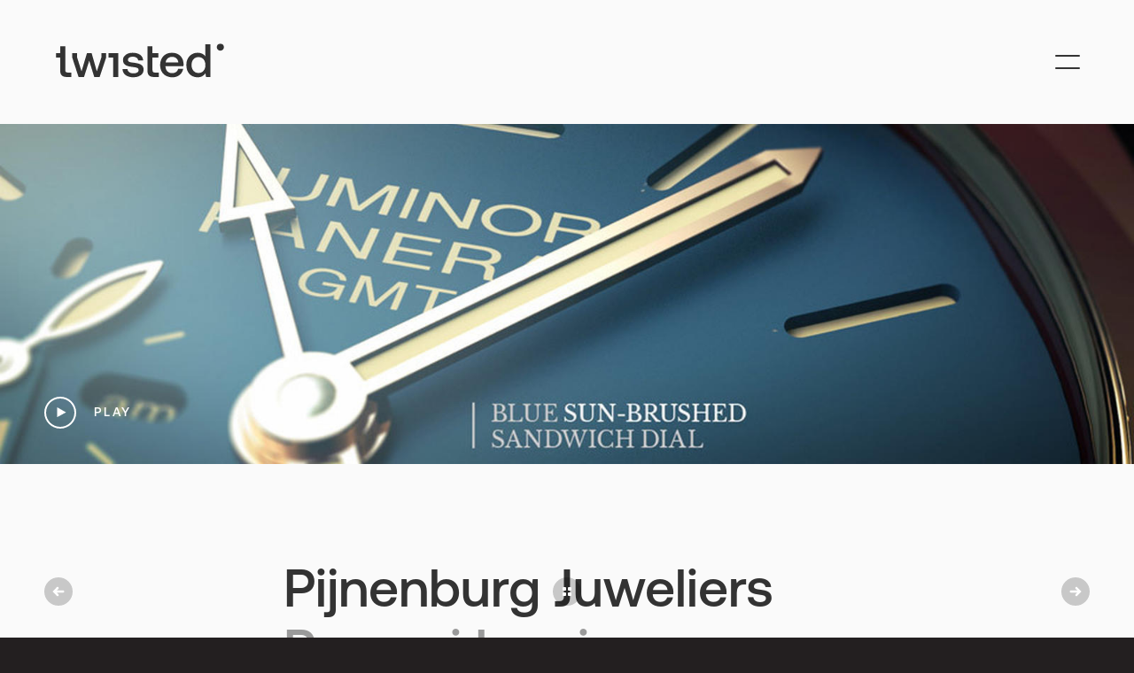

--- FILE ---
content_type: text/html; charset=UTF-8
request_url: https://www.twisted.nl/en/portfolio/projects/pijnenburg-juweliers-panerai-luminor-special-edition
body_size: 14521
content:
	


			
		

					
<!DOCTYPE html>
<html class="no-js zooming-enabled theme-light" lang="en">
<head>
	<meta http-equiv="X-UA-Compatible" content="IE=edge,chrome=1">
	<meta charset="utf-8">
	
<script type="application/ld+json">
	{
    "@context": "https://schema.org",
    "@type": "Organization",
    "url": "https://www.twisted.nl/en",
    "name": "Twisted Eindhoven",
    "logo": "https://www.twisted.nl/uploads/Twisted-Interactive-Social-Share-Meta-Image.jpg",
    "address": {
        "@type": "PostalAddress",
        "streetAddress": "Kalverstraat 78",
        "postalCode": "5642 CJ",
        "addressLocality": "Eindhoven",
        "addressCountry": "The Netherlands"
    },
    "contactPoint": {
        "@type": "ContactPoint",
        "contactType": "Customer support",
        "telephone": "+31 (0)40 294 00 40",
        "email": "info@twisted.nl"
    },
    "sameAs": [
        "https://www.facebook.com/twistedinteractive/",
        "https://www.instagram.com/twisted.creative/",
        "https://nl.linkedin.com/company/twisted-interactive",
        "https://vimeo.com/twistedinteractive/",
        "https://www.youtube.com/Twisted-BV-Eindhoven"
    ]
}
</script>	
	
			
					
				
		
	<title>Pijnenburg Juweliers Limited Panerai watch - Twisted</title>
	<meta name="description" content="" />

	
	<meta name="twitter:card" content="summary_large_image" />
	<meta name="twitter:site" content="" />
	<meta name="twitter:url" content="https://www.twisted.nl/en/portfolio/projects/pijnenburg-juweliers-panerai-luminor-special-edition" />
	<meta name="twitter:title" content="Pijnenburg Juweliers Limited Panerai watch - Twisted" />
	<meta name="twitter:description" content="" />
	<meta name="twitter:image" content="https://www.twisted.nl/en/twisted-images/image/path/w1200h675/uploads/Pijnenburg-juweliers-3D-animatie-03.jpg" />


	
	<meta property="fb:app_id" content="">
	<meta property="og:url" content="https://www.twisted.nl/en/portfolio/projects/pijnenburg-juweliers-panerai-luminor-special-edition" />
	<meta property="og:type" content="website" />
	<meta property="og:title" content="Pijnenburg Juweliers Limited Panerai watch - Twisted" />
	<meta property="og:image" content="https://www.twisted.nl/en/twisted-images/image/path/w1200h600/uploads/Pijnenburg-juweliers-3D-animatie-03.jpg" />
	<meta property="og:image:width" content="1200" />
	<meta property="og:image:height" content="600" />
	<meta property="og:description" content="" />
	<meta property="og:site_name" content="Twisted Eindhoven" />
	<meta property="og:locale" content="en" />
	<meta property="og:locale:alternate" content="nl_NL" />
	<meta property="og:locale:alternate" content="de" />
	

	
	
						<link rel="home" href="https://www.twisted.nl/en" />
			<link rel="alternate" href="https://www.twisted.nl/nl/portfolio/projecten/pijnenburg-juweliers-panerai-luminor-special-edition" hreflang="nl" />
			<link rel="alternate" href="https://www.twisted.nl/en/portfolio/projects/pijnenburg-juweliers-panerai-luminor-special-edition" hreflang="en" />
			<link rel="alternate" href="https://www.twisted.nl/de/portfolio/projekten/pijnenburg-juweliers-panerai-luminor-special-edition" hreflang="de" />
	
		
				<link rel="canonical" href="https://www.twisted.nl/en/portfolio/projects/pijnenburg-juweliers-panerai-luminor-special-edition">
		
							<meta name="viewport" content="width=device-width, initial-scale=1">

		<link rel="apple-touch-icon" sizes="180x180" href="https://www.twisted.nl/assets/dist/img/favicon/apple-touch-icon.png">
	<link rel="icon" type="image/png" sizes="32x32" href="https://www.twisted.nl/assets/dist/img/favicon/favicon-32x32.png">
	<link rel="icon" type="image/png" sizes="16x16" href="https://www.twisted.nl/assets/dist/img/favicon/favicon-16x16.png">
	<link rel="manifest" href="https://www.twisted.nl/assets/dist/img/favicon/site.webmanifest">
	<link rel="mask-icon" href="https://www.twisted.nl/assets/dist/img/favicon/safari-pinned-tab.svg&quot; color=&quot;#5bbad5">
	<meta name="msapplication-TileColor" content="#000000">
	<meta name="theme-color" content="#ffffff">

	<link rel="stylesheet" href="https://use.typekit.net/ucx6cpi.css">
	<link rel="stylesheet" href="https://www.twisted.nl/assets/dist/css/site.css?20240124" />

	<script>
		document.documentElement.classList.remove('no-js');
		document.documentElement.classList.add('js');
	</script>

				<!-- Google Tag Manager -->
<script>(function(w,d,s,l,i){w[l]=w[l]||[];w[l].push({'gtm.start':
new Date().getTime(),event:'gtm.js'});var f=d.getElementsByTagName(s)[0],
j=d.createElement(s),dl=l!='dataLayer'?'&l='+l:'';j.async=true;j.src=
'https://www.googletagmanager.com/gtm.js?id='+i+dl;f.parentNode.insertBefore(j,f);
})(window,document,'script','dataLayer','GTM-KR8XX2');</script>
<!-- End Google Tag Manager -->
<!-- Anti-flicker snippet (recommended for Optimize = offline)  -->
<!--
<style>.async-hide { opacity: 0 !important} </style>
<script>(function(a,s,y,n,c,h,i,d,e){s.className+=' '+y;h.start=1*new Date;
h.end=i=function(){s.className=s.className.replace(RegExp(' ?'+y),'')};
(a[n]=a[n]||[]).hide=h;setTimeout(function(){i();h.end=null},c);h.timeout=c;
})(window,document.documentElement,'async-hide','dataLayer',4000,
{'GTM-KR8XX2':true});</script>
-->
<!-- End Anti-flicker snippet  -->
	
	

		
		
	<script type="application/ld+json">
		{
    "@context": "https://schema.org",
    "@type": "CreativeWork",
    "url": "https://www.twisted.nl/en/portfolio/projects/pijnenburg-juweliers-panerai-luminor-special-edition",
    "name": "Pijnenburg Juweliers - Panerai Luminor special edition",
    "dateCreated": "2019-05-28T10:21:50+02:00",
    "dateModified": "2019-11-07T17:22:50+01:00",
    "datePublished": "2018-11-19T14:10:00+01:00",
    "image": {
        "@type": "ImageObject",
        "url": "https://www.twisted.nl/uploads/Pijnenburg-juweliers-3D-animatie-03.jpg",
        "width": "960px",
        "height": "540px"
    }
}
	</script>

	</head>

<body id="top">
	
			<!-- Google Tag Manager (noscript) -->
<noscript><iframe src="https://www.googletagmanager.com/ns.html?id=GTM-KR8XX2"
height="0" width="0" style="display:none;visibility:hidden"></iframe></noscript>
<!-- End Google Tag Manager (noscript) -->
	
	

				

	
	

	
		<input type="checkbox" id="overlay-nav-checkbox" name="overlay-nav-checkbox" class="overlay-nav-checkbox" aria-hidden="true" hidden />
<section class="overlay-nav-container overlay-nav-container-expandable block-theme-light">
	<div class="overlay-nav-container-inner padding-top-2 padding-bottom-2">
		
	
<div class="block block-width-full block-overlay-nav-header padding-bottom-2 padding-bottom-3-desktop-m">
					<div class="block-box">
				<div class="block-inner">
												</div>
			</div>
	</div>		
	
<div class="block block-width-full">
					<div class="block-box">
				<div class="block-inner">
							


	<nav class="main-menus-container">
		
			<ul class="nav-list nav-list-main-menu">
																																						
								
				<li class="nav-list-item nav-list-item-entry">
					<div class="nav-list-item-link-wrapper">
										
	
						
		
	<a href="https://www.twisted.nl/en/portfolio/featured" title="Work">																Work	</a>
					</div>
				</li>
																																							
								
				<li class="nav-list-item nav-list-item-entry">
					<div class="nav-list-item-link-wrapper">
										
	
						
		
	<a href="https://www.twisted.nl/en/about-us" title="About us">																								About us	</a>
					</div>
				</li>
																																																																									
								
				<li class="nav-list-item nav-list-item-entry">
					<div class="nav-list-item-link-wrapper">
										
	
						
		
	<a href="https://www.twisted.nl/en/skills" title="Skills">																Skills	</a>
					</div>
				</li>
																																																																																																																																													
								
				<li class="nav-list-item nav-list-item-entry">
					<div class="nav-list-item-link-wrapper">
										
	
						
		
	<a href="https://www.twisted.nl/en/sectors" title="Sectors">																Sectors	</a>
					</div>
				</li>
																																																																																																											
								
				<li class="nav-list-item nav-list-item-entry">
					<div class="nav-list-item-link-wrapper">
										
	
						
		
	<a href="https://www.twisted.nl/en/contact" title="Contact">																Contact	</a>
					</div>
				</li>
											<li class="nav-list-item nav-list-item-language-switcher">
					
	

	

	<div class="language-switcher nav-list-item-link-wrapper">
		<a href="https://www.twisted.nl/nl/portfolio/projecten/pijnenburg-juweliers-panerai-luminor-special-edition" hreflang="nl" lang="nl" class="language-link">nl</a><span class="separator">—</span><a href="https://www.twisted.nl/en/portfolio/projects/pijnenburg-juweliers-panerai-luminor-special-edition" hreflang="en" lang="en" class="language-link current-language">en</a><span class="separator">—</span><a href="https://www.twisted.nl/de/portfolio/projekten/pijnenburg-juweliers-panerai-luminor-special-edition" hreflang="de" lang="de" class="language-link">de</a>	</div>
				</li>
				</ul>
	</nav>
					</div>
			</div>
	</div>
		
		
	
<div class="block block-width-full block-overlay-nav-footer padding-top-1">
					<div class="block-box">
				<div class="block-inner">
											<div class="col-row-flexbox col-row-flexbox-center-cols-v">
										<div class="col col-24 col-18-tablet-l">
						<div class="overlay-nav-call-to-action">
							<p>Let's talk — <a href="tel:+31402940040">+31 (0)40 294 00 40</a> — <span data-hidden-mailto-link data-before-at="info" data-after-at="twisted.nl"><span data-hidden-email data-before-at="info" data-after-at="twisted.nl">info [at] twisted.nl</span></span></p>
						</div>
					</div>
										<div class="col col-24 col-6-tablet-l padding-top-1 padding-top-0-tablet-l txt-r-tablet-l">
						<div class="overlay-nav-social">
							
	

<ul class="overlay-nav-social-icons social-icons">
						<li class="social-icons-item social-icons-item-linkedin"><a href="https://nl.linkedin.com/company/twisted-interactive" class="social-icon social-icon-linkedin"><div class="svg-wrapper" style="width: 1.375rem; height: 1.375rem">
	
<svg version="1.1" viewBox="0 0 512 512">
<path d="M124,62c0,35-26.9,62-62,62S0,97,0,62S26.9,0,62,0S124,26.9,124,62z M115.9,169.8H10.8
		V512h105.1L115.9,169.8L115.9,169.8z M285.6,169.8H183.2V512h102.4c0,0,0-126.7,0-180.5c0-48.5,21.6-75.5,64.7-75.5
		c37.7,0,56.6,26.9,56.6,75.5s0,180.5,0,180.5H512c0,0,0-124,0-215.6s-51.2-134.7-124-134.7s-102.4,56.6-102.4,56.6V169.8
		L285.6,169.8z"/>
</svg>

</div></a></li>
								<li class="social-icons-item social-icons-item-facebook"><a href="https://www.facebook.com/twistedinteractive/" class="social-icon social-icon-facebook"><div class="svg-wrapper" style="width: 1.375rem; height: 1.375rem">
	
<svg version="1.1" viewBox="0 0 512 512">
<path d="M296,512h-96V256h-64v-89.6h64v-51.2C200,44.8,219.2,0,305.6,0H376v89.6h-44.8c-32,0-35.2,12.8-35.2,35.2v44.8h80L363.2,256
	h-70.4L296,512z"/>
</svg>

</div></a></li>
								<li class="social-icons-item social-icons-item-instagram"><a href="https://www.instagram.com/twisted.creative/" class="social-icon social-icon-instagram"><div class="svg-wrapper" style="width: 1.375rem; height: 1.375rem">
	<svg xmlns="http://www.w3.org/2000/svg" width="21.791" height="21.79" viewBox="0 0 21.791 21.79">
	<path d="M22.527,18.9A3.632,3.632,0,1,1,18.9,15.263,3.632,3.632,0,0,1,22.527,18.9Zm5.238-4.4c.052,1.148.063,1.493.063,4.4s-.011,3.254-.063,4.4c-.136,2.928-1.51,4.332-4.466,4.466-1.149.052-1.494.064-4.4.064s-3.255-.011-4.4-.063c-2.961-.135-4.332-1.542-4.466-4.466-.053-1.151-.065-1.5-.065-4.4s.012-3.254.064-4.4c.135-2.931,1.51-4.332,4.466-4.466,1.149-.053,1.494-.064,4.4-.064s3.255.011,4.4.063c2.953.135,4.331,1.536,4.467,4.467ZM24.49,18.9A5.595,5.595,0,1,0,18.9,24.49,5.6,5.6,0,0,0,24.49,18.9Zm1.528-5.815a1.307,1.307,0,1,0-1.307,1.307,1.308,1.308,0,0,0,1.307-1.307ZM29.79,18.9c0-2.958-.012-3.33-.065-4.492-.178-3.952-2.377-6.156-6.337-6.337C22.225,8.012,21.855,8,18.9,8s-3.328.012-4.492.065c-3.958.181-6.156,2.377-6.338,6.337C8.012,15.565,8,15.937,8,18.9s.012,3.33.065,4.492c.182,3.958,2.378,6.157,6.338,6.338,1.163.053,1.532.065,4.492.065s3.33-.012,4.493-.065c3.952-.181,6.158-2.377,6.337-6.338C29.778,22.225,29.79,21.855,29.79,18.9Z" transform="translate(-8 -8)" />
</svg>

</div></a></li>
								<li class="social-icons-item social-icons-item-vimeo"><a href="https://vimeo.com/twistedinteractive/" class="social-icon social-icon-vimeo"><div class="svg-wrapper" style="width: 1.375rem; height: 1.375rem">
	
<svg version="1.1" viewBox="0 0 80 80">
<path d="M75.64 23.36c-4.024 23.092-26.5 42.64-33.26 47.108-6.76 4.46-12.932-1.788-15.168-6.524-2.564-5.388-10.236-34.624-12.248-37.044-2.012-2.424-8.040 2.42-8.040 2.42l-2.924-3.904c0 0 12.244-14.9 21.564-16.764 9.88-1.972 9.864 15.456 12.24 25.128 2.296 9.368 3.844 14.72 5.852 14.72s5.848-5.22 10.048-13.22c4.212-8.016-0.18-15.088-8.404-10.056 3.292-20.108 34.364-24.944 30.34-1.864z"></path>
</svg>

</div></a></li>
								<li class="social-icons-item social-icons-item-youtube"><a href="https://www.youtube.com/Twisted-BV-Eindhoven" class="social-icon social-icon-youtube"><div class="svg-wrapper" style="width: 1.375rem; height: 1.375rem">
	<svg xmlns="http://www.w3.org/2000/svg" width="21.791" height="16.342" viewBox="0 0 21.791 16.342">
	<path d="M16.171,16.539l7.263,3.625L16.171,23.8ZM29.79,20.172c-.027-5.615-.44-7.763-3.981-8-3.273-.223-10.56-.222-13.827,0-3.538.241-3.955,2.379-3.982,8,.027,5.615.44,7.763,3.981,8,3.267.222,10.555.223,13.827,0,3.538-.241,3.955-2.379,3.982-8Z" transform="translate(-8 -12.001)" />
</svg>
</div></a></li>
			</ul>						</div>
					</div>
				</div>
					</div>
			</div>
	</div>			</div>
</section>			
	<div class="site-wrapper">
								

<style>
	.header-logo-wrapper {
		transform: scale(1.15);
        transform-origin: left center;
	}
	@media screen and (min-width: 1280px) and (max-width: 2560px) {
		.header-logo-wrapper {
			transform: scale(1.6);
		}
	}
</style>

<header id="site-header" class="block block-site-header block-width-full block-site-header-overlay-nav-expanded-theme-light">
		<div class="block-box">
				<div class="block-inner">

							<a class="header-home-link" href="https://www.twisted.nl/en">
					<div class="header-home-link-inner">
						<!-- <div class="header-emblem-wrapper">
							<div class="svg-wrapper" style="width: 3rem; height: 3rem">
	<svg xmlns="http://www.w3.org/2000/svg" width="149.03" height="149.03" viewBox="0 0 149.03 149.03">
	<path d="M74.51 0a74.52 74.52 0 1 0 74.49 74.51 74.6 74.6 0 0 0-74.49-74.51zm66.49 74.51c0 1.67-.08 3.31-.21 4.94l-64.91 37.26a7.76 7.76 0 0 1-11.61-6.64l-.1-9 48.83-28.8a15.75 15.75 0 0 0-.08-27.19l-58.47-34a66.52 66.52 0 0 1 86.55 63.43zm-77.26-15.39l28.47 16.11-28.13 16.57zm-55.74 15.39a66.59 66.59 0 0 1 37.05-59.61l63.84 37.1a7.76 7.76 0 0 1 0 13.39l-8.76 5.16-48.39-27.41a15.75 15.75 0 0 0-23.51 13.67l-.23 65.19a66.34 66.34 0 0 1-20-47.49zm66.51 66.49a66.17 66.17 0 0 1-38.51-12.29l.21-71.88a7.76 7.76 0 0 1 11.59-6.73l7.89 4.47.58 55.58a15.62 15.62 0 0 0 7.92 13.51 15.63 15.63 0 0 0 15.67 0l59.43-34.09a66.61 66.61 0 0 1-64.78 51.43z"/>
</svg>
</div>
						</div> -->
						<div class="header-logo-wrapper">
							<div class="svg-wrapper" style="width: 20rem; height: 4rem">
	<svg xmlns="http://www.w3.org/2000/svg" viewBox="0 0 320 70"><path d="M17.59 26.41v23.73c0 1.78.36 3.03 1.07 3.77.71.74 1.98 1.11 3.82 1.11h6.75v8.44h-8.89c-4.32 0-7.48-1.02-9.46-3.07-1.98-2.04-2.98-5.14-2.98-9.28v-24.7H0v-8.44h7.91V5.27h9.69v21.15ZM70.21 26.41l-2.41-8.44H59L48.6 52.81l-8.39-26.4v-8.44h-9.38v8.44l9.38 28.78 2.7 8.28h10.4l9.95-30.92 6.95 22.37 2.65 8.55h10.31l3.23-9.73 9.07-27.33v-8.44H86.4v8.44l-8.65 26.4-7.54-26.4zM108.97 26.41h-9l-.03-8.44h18.72v45.5h-9.69V26.41ZM147.54 64c-6.1 0-11.05-1.36-14.84-4.09-3.79-2.72-5.78-6.55-5.95-11.46h9.42c.18 2.37 1.26 4.31 3.24 5.82 1.98 1.51 4.69 2.27 8.13 2.27 2.01 0 3.75-.24 5.2-.71 1.45-.47 2.59-1.17 3.42-2.09.83-.92 1.24-1.97 1.24-3.16 0-1.66-.44-2.86-1.33-3.6-.89-.74-2.16-1.27-3.82-1.6-1.66-.32-3.67-.63-6.04-.93-2.61-.29-5.02-.69-7.24-1.2s-4.18-1.21-5.86-2.13c-1.69-.92-3.02-2.15-4-3.69s-1.47-3.5-1.47-5.86c0-2.9.8-5.42 2.4-7.55 1.6-2.13 3.8-3.78 6.62-4.93 2.81-1.16 6.03-1.7 9.64-1.64 5.57 0 10.17 1.24 13.82 3.73 3.64 2.49 5.61 6.07 5.91 10.75h-9.42c-.24-2.07-1.26-3.78-3.06-5.11-1.81-1.33-4.16-2-7.06-2s-5.12.53-6.84 1.6c-1.72 1.07-2.58 2.52-2.58 4.35 0 1.42.44 2.49 1.33 3.2s2.16 1.21 3.82 1.51 3.58.56 5.78.8c3.49.42 6.66 1.02 9.51 1.82 2.84.8 5.11 2.1 6.8 3.91 1.69 1.81 2.53 4.4 2.53 7.77 0 2.9-.84 5.42-2.53 7.55s-3.99 3.77-6.89 4.93c-2.9 1.15-6.19 1.73-9.86 1.73ZM174.23 51.12V5.27h9.6v12.71h11.02v8.44h-11.02v23.73c0 1.78.36 3.03 1.07 3.77.71.74 1.92 1.11 3.64 1.11h7.29v8.44h-9.24c-4.33 0-7.46-1.02-9.42-3.07-1.95-2.04-2.93-5.14-2.93-9.28ZM221.77 64c-4.74 0-8.86-.96-12.35-2.89-3.5-1.92-6.19-4.63-8.09-8.13-1.9-3.49-2.84-7.55-2.84-12.17s.93-8.77 2.8-12.26c1.87-3.5 4.49-6.22 7.86-8.17s7.29-2.93 11.73-2.93 8.22.87 11.51 2.62c3.29 1.75 5.86 4.25 7.73 7.51s2.86 7.11 2.98 11.55c0 .59-.03 1.2-.09 1.82s-.12 1.23-.18 1.82h-34.3v.62c.12 2.55.7 4.78 1.73 6.71a11.06 11.06 0 0 0 4.4 4.49c1.9 1.07 4.09 1.6 6.58 1.6 2.9 0 5.38-.71 7.42-2.13s3.39-3.38 4.04-5.86h9.6c-.53 2.96-1.7 5.64-3.51 8.04-1.81 2.4-4.15 4.3-7.02 5.69-2.87 1.39-6.21 2.09-10 2.09Zm-12.88-28.26h24.26c-.42-3.38-1.7-5.98-3.87-7.82-2.16-1.84-4.93-2.76-8.31-2.76-2.02 0-3.9.43-5.64 1.29-1.75.86-3.2 2.07-4.35 3.64-1.16 1.57-1.85 3.45-2.09 5.64ZM284.66 1.27v23.02c-1.19-1.61-2.7-3.03-4.53-4.23-2.67-1.75-6.07-2.62-10.22-2.62s-7.76.96-11.02 2.89c-3.26 1.93-5.82 4.64-7.69 8.13-1.87 3.5-2.8 7.58-2.8 12.26s.93 9.03 2.8 12.53c1.87 3.5 4.43 6.16 7.69 8 3.26 1.84 6.93 2.75 11.02 2.75s7.63-.98 10.26-2.93c1.84-1.37 3.37-2.87 4.59-4.5l1.14 6.9h8.35V1.27h-9.6Zm-6.09 52.69c-1.98 1.3-4.34 1.95-7.06 1.95s-4.99-.65-6.98-1.95c-1.98-1.3-3.53-3.09-4.62-5.38-1.1-2.28-1.64-4.9-1.64-7.87s.55-5.66 1.64-7.91c1.09-2.25 2.63-4.01 4.62-5.29 1.98-1.27 4.31-1.91 6.98-1.91s5.08.64 7.06 1.91c1.98 1.28 3.51 3.07 4.58 5.38 1.07 2.31 1.6 4.98 1.6 8s-.53 5.48-1.6 7.73-2.59 4.03-4.58 5.33ZM313.19 13.42c-1.86 0-3.46-.64-4.8-1.91-1.34-1.27-2.01-2.87-2.01-4.8s.67-3.52 2.01-4.8C309.73.64 311.33 0 313.19 0s3.54.64 4.85 1.91c1.31 1.27 1.96 2.87 1.96 4.8s-.65 3.53-1.96 4.8-2.93 1.91-4.85 1.91Z"/></svg>
</div>
						</div>
					</div>
				</a>
													<div class="header-right">
															<div class="header-nav-toggle-wrapper">
						<label for="overlay-nav-checkbox" class="nav-toggle header-nav-toggle">
							<div class="nav-toggle-inner">
								<span></span>
								<span></span>
							</div>
						</label>
					</div>
				</div>
					</div>
			</div>
	</header>			<div class="sticky-placeholder"></div>

			
			<!-- Body content -->
							<div class="site-content">
						
	
	
													
	
		


												
				
						
		







								
		
	
	

<div class="block block-video content-block-video block-uid-caff6ce7-6c74-4ffa-a1b1-1d1474c41f83 block-width-full block-video-has-full-video block-no-side-padding block-video-parallax-enable block-content-ratio-s block-video-fixed-mobile-ratio">
					<div class="block-box">
				<div class="block-inner">
												
							
								
																																																																																																							<div class="videos-container" data-ratio-w="30" data-ratio-h="9" data-ratio-full-w="1920" data-ratio-full-h="1080" style="padding-bottom: 30%">
				
									<div class="object-fit-wrapper video-wrapper video-wrapper-full-video">
						<responsive-video>
							<source data-full type="video/mp4;codecs=avc1.42E01E,mp4a.40.2" src="https://player.vimeo.com/external/143884145.hd.mp4?s=154929d377edc07343fc2e0221812cb81c1ab0a8&amp;profile_id=119&amp;oauth2_token_id=1258656764" data-min-width="800">
							<source data-mobile type="video/mp4;codecs=avc1.42E01E,mp4a.40.2" data-min-width="0" src="https://player.vimeo.com/external/143884145.sd.mp4?s=f043150a955ceb9e9f36923d2dc7cf2daaddbc22&amp;profile_id=112&amp;oauth2_token_id=1258656764">						</responsive-video>
						<video controls="true" playsinline="true" data-ratio-w="1920" data-ratio-h="1080">
							<source type="video/mp4;codecs=avc1.42E01E,mp4a.40.2" src="">
						</video>
						
						<noscript>
							<video preload controls="true" playsinline="true" data-ratio-w="1920" data-ratio-h="1080">
								<source type="video/mp4;codecs=avc1.42E01E,mp4a.40.2" src="https://player.vimeo.com/external/143884145.hd.mp4?s=154929d377edc07343fc2e0221812cb81c1ab0a8&amp;profile_id=119&amp;oauth2_token_id=1258656764">
							</video>
						</noscript>
					</div>
					<a href="#" class="btn-hitarea btn-video-play">
						<div class="btn-video-play-content">
														<span class="btn btn-minimal btn-styling-light">
								<div class="svg-wrapper" style="width: 2.25rem; height: 2.25rem">
	<svg xmlns="http://www.w3.org/2000/svg" width="36" height="36" viewBox="0 0 36 36">
	<path d="M 18 2 C 13.72654914855957 2 9.70867919921875 3.664371490478516 6.686529159545898 6.686529159545898 C 3.664371490478516 9.70867919921875 2 13.72654914855957 2 18 C 2 22.2734489440918 3.664371490478516 26.29132080078125 6.686529159545898 29.31346893310547 C 9.70867919921875 32.33562850952148 13.72654914855957 34 18 34 C 22.2734489440918 34 26.29132080078125 32.33562850952148 29.31346893310547 29.31346893310547 C 32.33562850952148 26.29132080078125 34 22.2734489440918 34 18 C 34 13.72654914855957 32.33562850952148 9.70867919921875 29.31346893310547 6.686529159545898 C 26.29132080078125 3.664371490478516 22.2734489440918 2 18 2 M 18 0 C 27.94050025939941 0 36 8.059499740600586 36 18 C 36 27.94050025939941 27.94050025939941 36 18 36 C 8.059499740600586 36 0 27.94050025939941 0 18 C 0 8.059499740600586 8.059499740600586 0 18 0 Z" />
	<path d="M14.5,23.09V11.92l10.05,5.74Z"/>
</svg>
</div>
								<span class="btn-minimal-caption">Play</span>
							</span>
						</div>
					</a>
																			<div class="still-parallax-wrapper" style="background-color: #3f5a65">
										
					<div class="image-wrapper object-fit-wrapper still-wrapper lazy-load-container" style="background-position: 50% 50%; padding-bottom: 56.25%; background-color: #3f5a65;" data-enhanced-anim="[{&quot;end&quot;:&quot;0vh - 100%&quot;,&quot;y&quot;:[&quot;(100% - 100rh) \/ 2&quot;,&quot;(100rh - 100%) \/ 2&quot;],&quot;easing&quot;:&quot;easeInOut&quot;,&quot;roundPixels&quot;:true,&quot;relativeTo&quot;:&quot;.block-uid-caff6ce7-6c74-4ffa-a1b1-1d1474c41f83 .still&quot;,&quot;scrollContainerElement&quot;:&quot;.block-uid-caff6ce7-6c74-4ffa-a1b1-1d1474c41f83&quot;}]"><img src="[data-uri]" sizes="120vw" alt="Pijnenburg Juweliers 3D animatie 03" class="still lazy-load" style="transform-origin: 50% 50%; object-position: 50% 50%; background-position: 50% 50%; font-family: 'object-fit: cover; object-position: 50% 50%;';" data-srcset="https://www.twisted.nl/en/twisted-images/image/path/w640/uploads/Pijnenburg-juweliers-3D-animatie-03.jpg 640w, https://www.twisted.nl/en/twisted-images/image/path/w960/uploads/Pijnenburg-juweliers-3D-animatie-03.jpg 960w, https://www.twisted.nl/en/twisted-images/image/path/w1280/uploads/Pijnenburg-juweliers-3D-animatie-03.jpg 1280w, https://www.twisted.nl/en/twisted-images/image/path/w1600/uploads/Pijnenburg-juweliers-3D-animatie-03.jpg 1600w, https://www.twisted.nl/en/twisted-images/image/path/w1920/uploads/Pijnenburg-juweliers-3D-animatie-03.jpg 1920w, https://www.twisted.nl/en/twisted-images/image/path/w2550/uploads/Pijnenburg-juweliers-3D-animatie-03.jpg 2550w" data-original-w="960" data-original-h="540"/><noscript><img src="https://www.twisted.nl/en/twisted-images/image/path/w640/uploads/Pijnenburg-juweliers-3D-animatie-03.jpg" sizes="120vw" alt="Pijnenburg Juweliers 3D animatie 03" class="still lazy-load" style="transform-origin: 50% 50%; object-position: 50% 50%; background-position: 50% 50%; font-family: 'object-fit: cover; object-position: 50% 50%;';" data-srcset="https://www.twisted.nl/en/twisted-images/image/path/w640/uploads/Pijnenburg-juweliers-3D-animatie-03.jpg 640w, https://www.twisted.nl/en/twisted-images/image/path/w960/uploads/Pijnenburg-juweliers-3D-animatie-03.jpg 960w, https://www.twisted.nl/en/twisted-images/image/path/w1280/uploads/Pijnenburg-juweliers-3D-animatie-03.jpg 1280w, https://www.twisted.nl/en/twisted-images/image/path/w1600/uploads/Pijnenburg-juweliers-3D-animatie-03.jpg 1600w, https://www.twisted.nl/en/twisted-images/image/path/w1920/uploads/Pijnenburg-juweliers-3D-animatie-03.jpg 1920w, https://www.twisted.nl/en/twisted-images/image/path/w2550/uploads/Pijnenburg-juweliers-3D-animatie-03.jpg 2550w" data-original-w="960" data-original-h="540"/></noscript></div>

											</div>
									
												
				
							</div>
				</div>
			</div>
	</div>		

														
				
						
		

		

	
	
	

	
			
	
					
	

	

<div class="block block-project-info content-block-project-info block-uid-8437c0b8-d164-4514-96c7-23a0050ca794 block-width-very-narrow margin-top-3-responsive margin-bottom-3-responsive block-project-info-cols-1">
					<div class="block-box">
				<div class="block-inner">
						<div class="col-row">
				<div class="col col-24">
					<h1 class="project-info-title">
						<span class="project-info-title-client">Pijnenburg Juweliers</span>
						<span class="project-info-title-text txt-muted">Panerai Luminor special edition</span>
					</h1>
				</div>
			</div>
			<div class="col-row">
																	<div class="col margin-top-1 col col-24">
						<p>Animatie van limited edition Panerai horloge</p>
					</div>
							</div>
			<div class="col-row">
				<div class="col col-24 margin-top-1">
					<dl class="project-info-list">
																																			<dt>Skills</dt>
								<dd><a href="https://www.twisted.nl/en/portfolio/skills/3d" title="3D">3D</a> / <a href="https://www.twisted.nl/en/portfolio/skills/animation" title="Animation">Animation</a></dd>
																																																																															<dt>Sectors</dt>
								<dd><a href="https://www.twisted.nl/en/portfolio/sectors/innovation" title="Innovation">Innovation</a></dd>
																																	<dt>Client</dt>
							<dd><a href="https://www.twisted.nl/en/clients/pijnenburg-juweliers" title="Pijnenburg Juweliers">Pijnenburg Juweliers</a></dd>
																	</dl>
				</div>
			</div>
				</div>
			</div>
	</div>
		

									
				
						
		
	


	



<div class="block block-mosaic content-block-mosaic block-uid-372aabeb-07b7-497c-b745-8bd3a89c6734 block-width-full">
					<div class="block-box">
				<div class="block-inner">
							<div class="mosaic-wrapper">
			<div class="mosaic mosaic-columns-2">
									
					
															
										
					
					
										
					<div class="image-container mosaic-container mosaic-container-col-1 mosaic-container-uid-5b4a5eb2-0e73-4588-80df-0fab679e3b40 mosaic-container-ratio-m">
													<a href="https://www.twisted.nl/uploads/Pijnenburg-juweliers-3D-animatie-01.jpg" class="image-container-link image-photoswipe-link mosaic-container-link">
												
						
						<div class="image-wrapper object-fit-wrapper mosaic-image-wrapper lazy-load-container" style="background-position: 50% 50%; padding-bottom: 46.354166666667%; background-color: #0d1015;"><img src="[data-uri]" sizes="(min-width: 48em) 50vw, 100vw" alt="Pijnenburg juweliers 3 D animatie 01" class="mosaic-image lazy-load" style="transform-origin: 50% 50%; object-position: 50% 50%; background-position: 50% 50%; font-family: 'object-fit: cover; object-position: 50% 50%;';" data-srcset="https://www.twisted.nl/en/twisted-images/image/path/w640/uploads/Pijnenburg-juweliers-3D-animatie-01.jpg 640w, https://www.twisted.nl/en/twisted-images/image/path/w960/uploads/Pijnenburg-juweliers-3D-animatie-01.jpg 960w, https://www.twisted.nl/en/twisted-images/image/path/w1280/uploads/Pijnenburg-juweliers-3D-animatie-01.jpg 1280w, https://www.twisted.nl/en/twisted-images/image/path/w1600/uploads/Pijnenburg-juweliers-3D-animatie-01.jpg 1600w, https://www.twisted.nl/en/twisted-images/image/path/w1920/uploads/Pijnenburg-juweliers-3D-animatie-01.jpg 1920w, https://www.twisted.nl/en/twisted-images/image/path/w2550/uploads/Pijnenburg-juweliers-3D-animatie-01.jpg 2550w" data-original-w="1920" data-original-h="890"/><noscript><img src="https://www.twisted.nl/en/twisted-images/image/path/w640/uploads/Pijnenburg-juweliers-3D-animatie-01.jpg" sizes="(min-width: 48em) 50vw, 100vw" alt="Pijnenburg juweliers 3 D animatie 01" class="mosaic-image lazy-load" style="transform-origin: 50% 50%; object-position: 50% 50%; background-position: 50% 50%; font-family: 'object-fit: cover; object-position: 50% 50%;';" data-srcset="https://www.twisted.nl/en/twisted-images/image/path/w640/uploads/Pijnenburg-juweliers-3D-animatie-01.jpg 640w, https://www.twisted.nl/en/twisted-images/image/path/w960/uploads/Pijnenburg-juweliers-3D-animatie-01.jpg 960w, https://www.twisted.nl/en/twisted-images/image/path/w1280/uploads/Pijnenburg-juweliers-3D-animatie-01.jpg 1280w, https://www.twisted.nl/en/twisted-images/image/path/w1600/uploads/Pijnenburg-juweliers-3D-animatie-01.jpg 1600w, https://www.twisted.nl/en/twisted-images/image/path/w1920/uploads/Pijnenburg-juweliers-3D-animatie-01.jpg 1920w, https://www.twisted.nl/en/twisted-images/image/path/w2550/uploads/Pijnenburg-juweliers-3D-animatie-01.jpg 2550w" data-original-w="1920" data-original-h="890"/></noscript></div>
						
												
														<div class="image-container-link-enlarge-icon">
									<div class="svg-wrapper" style="width: 1.5rem; height: 1.5rem">
	<svg xmlns="http://www.w3.org/2000/svg" width="24" height="24" viewBox="0 0 24 24"><path d="M24 9h-2v-7h-7v-2h9zm-9 15v-2h7v-7h2v9zm-15-9h2v7h7v2h-9zm9-15v2h-7v7h-2v-9z" fill="#fff"/></svg>
</div>
								</div>
							</a>
											</div>
									
					
															
										
					
					
										
					<div class="image-container mosaic-container mosaic-container-col-1 mosaic-container-uid-f9085396-1a97-4e1e-ac91-095c396828d3 mosaic-container-ratio-m">
													<a href="https://www.twisted.nl/uploads/Pijnenburg-juweliers-3D-animatie-02.jpg" class="image-container-link image-photoswipe-link mosaic-container-link">
												
						
						<div class="image-wrapper object-fit-wrapper mosaic-image-wrapper lazy-load-container" style="background-position: 50% 50%; padding-bottom: 56.25%; background-color: #27343b;"><img src="[data-uri]" sizes="(min-width: 48em) 50vw, 100vw" alt="Pijnenburg juweliers 3 D animatie 02" class="mosaic-image lazy-load" style="transform-origin: 50% 50%; object-position: 50% 50%; background-position: 50% 50%; font-family: 'object-fit: cover; object-position: 50% 50%;';" data-srcset="https://www.twisted.nl/en/twisted-images/image/path/w640/uploads/Pijnenburg-juweliers-3D-animatie-02.jpg 640w, https://www.twisted.nl/en/twisted-images/image/path/w960/uploads/Pijnenburg-juweliers-3D-animatie-02.jpg 960w, https://www.twisted.nl/en/twisted-images/image/path/w1280/uploads/Pijnenburg-juweliers-3D-animatie-02.jpg 1280w, https://www.twisted.nl/en/twisted-images/image/path/w1600/uploads/Pijnenburg-juweliers-3D-animatie-02.jpg 1600w, https://www.twisted.nl/en/twisted-images/image/path/w1920/uploads/Pijnenburg-juweliers-3D-animatie-02.jpg 1920w, https://www.twisted.nl/en/twisted-images/image/path/w2550/uploads/Pijnenburg-juweliers-3D-animatie-02.jpg 2550w" data-original-w="960" data-original-h="540"/><noscript><img src="https://www.twisted.nl/en/twisted-images/image/path/w640/uploads/Pijnenburg-juweliers-3D-animatie-02.jpg" sizes="(min-width: 48em) 50vw, 100vw" alt="Pijnenburg juweliers 3 D animatie 02" class="mosaic-image lazy-load" style="transform-origin: 50% 50%; object-position: 50% 50%; background-position: 50% 50%; font-family: 'object-fit: cover; object-position: 50% 50%;';" data-srcset="https://www.twisted.nl/en/twisted-images/image/path/w640/uploads/Pijnenburg-juweliers-3D-animatie-02.jpg 640w, https://www.twisted.nl/en/twisted-images/image/path/w960/uploads/Pijnenburg-juweliers-3D-animatie-02.jpg 960w, https://www.twisted.nl/en/twisted-images/image/path/w1280/uploads/Pijnenburg-juweliers-3D-animatie-02.jpg 1280w, https://www.twisted.nl/en/twisted-images/image/path/w1600/uploads/Pijnenburg-juweliers-3D-animatie-02.jpg 1600w, https://www.twisted.nl/en/twisted-images/image/path/w1920/uploads/Pijnenburg-juweliers-3D-animatie-02.jpg 1920w, https://www.twisted.nl/en/twisted-images/image/path/w2550/uploads/Pijnenburg-juweliers-3D-animatie-02.jpg 2550w" data-original-w="960" data-original-h="540"/></noscript></div>
						
												
														<div class="image-container-link-enlarge-icon">
									<div class="svg-wrapper" style="width: 1.5rem; height: 1.5rem">
	<svg xmlns="http://www.w3.org/2000/svg" width="24" height="24" viewBox="0 0 24 24"><path d="M24 9h-2v-7h-7v-2h9zm-9 15v-2h7v-7h2v9zm-15-9h2v7h7v2h-9zm9-15v2h-7v7h-2v-9z" fill="#fff"/></svg>
</div>
								</div>
							</a>
											</div>
									
					
															
										
					
					
										
					<div class="image-container mosaic-container mosaic-container-col-1 mosaic-container-uid-2c88ea2d-3237-46ff-9d2e-764b80c921bb mosaic-container-ratio-m">
													<a href="https://www.twisted.nl/uploads/Pijnenburg-juweliers-3D-animatie-03.jpg" class="image-container-link image-photoswipe-link mosaic-container-link">
												
						
						<div class="image-wrapper object-fit-wrapper mosaic-image-wrapper lazy-load-container" style="background-position: 50% 50%; padding-bottom: 56.25%; background-color: #3f5a65;"><img src="[data-uri]" sizes="(min-width: 48em) 50vw, 100vw" alt="Pijnenburg Juweliers 3D animatie 03" class="mosaic-image lazy-load" style="transform-origin: 50% 50%; object-position: 50% 50%; background-position: 50% 50%; font-family: 'object-fit: cover; object-position: 50% 50%;';" data-srcset="https://www.twisted.nl/en/twisted-images/image/path/w640/uploads/Pijnenburg-juweliers-3D-animatie-03.jpg 640w, https://www.twisted.nl/en/twisted-images/image/path/w960/uploads/Pijnenburg-juweliers-3D-animatie-03.jpg 960w, https://www.twisted.nl/en/twisted-images/image/path/w1280/uploads/Pijnenburg-juweliers-3D-animatie-03.jpg 1280w, https://www.twisted.nl/en/twisted-images/image/path/w1600/uploads/Pijnenburg-juweliers-3D-animatie-03.jpg 1600w, https://www.twisted.nl/en/twisted-images/image/path/w1920/uploads/Pijnenburg-juweliers-3D-animatie-03.jpg 1920w, https://www.twisted.nl/en/twisted-images/image/path/w2550/uploads/Pijnenburg-juweliers-3D-animatie-03.jpg 2550w" data-original-w="960" data-original-h="540"/><noscript><img src="https://www.twisted.nl/en/twisted-images/image/path/w640/uploads/Pijnenburg-juweliers-3D-animatie-03.jpg" sizes="(min-width: 48em) 50vw, 100vw" alt="Pijnenburg Juweliers 3D animatie 03" class="mosaic-image lazy-load" style="transform-origin: 50% 50%; object-position: 50% 50%; background-position: 50% 50%; font-family: 'object-fit: cover; object-position: 50% 50%;';" data-srcset="https://www.twisted.nl/en/twisted-images/image/path/w640/uploads/Pijnenburg-juweliers-3D-animatie-03.jpg 640w, https://www.twisted.nl/en/twisted-images/image/path/w960/uploads/Pijnenburg-juweliers-3D-animatie-03.jpg 960w, https://www.twisted.nl/en/twisted-images/image/path/w1280/uploads/Pijnenburg-juweliers-3D-animatie-03.jpg 1280w, https://www.twisted.nl/en/twisted-images/image/path/w1600/uploads/Pijnenburg-juweliers-3D-animatie-03.jpg 1600w, https://www.twisted.nl/en/twisted-images/image/path/w1920/uploads/Pijnenburg-juweliers-3D-animatie-03.jpg 1920w, https://www.twisted.nl/en/twisted-images/image/path/w2550/uploads/Pijnenburg-juweliers-3D-animatie-03.jpg 2550w" data-original-w="960" data-original-h="540"/></noscript></div>
						
												
														<div class="image-container-link-enlarge-icon">
									<div class="svg-wrapper" style="width: 1.5rem; height: 1.5rem">
	<svg xmlns="http://www.w3.org/2000/svg" width="24" height="24" viewBox="0 0 24 24"><path d="M24 9h-2v-7h-7v-2h9zm-9 15v-2h7v-7h2v9zm-15-9h2v7h7v2h-9zm9-15v2h-7v7h-2v-9z" fill="#fff"/></svg>
</div>
								</div>
							</a>
											</div>
									
					
															
										
					
					
										
					<div class="image-container mosaic-container mosaic-container-col-1 mosaic-container-uid-ebcbcdfd-246f-4c36-ad5a-b8b2eef11718 mosaic-container-ratio-s">
													<a href="https://www.twisted.nl/uploads/Pijnenburg-juweliers-3D-animatie-04.jpg" class="image-container-link image-photoswipe-link mosaic-container-link">
												
						
						<div class="image-wrapper object-fit-wrapper mosaic-image-wrapper lazy-load-container" style="background-position: 50% 50%; padding-bottom: 36.302083333333%; background-color: #192024;"><img src="[data-uri]" sizes="(min-width: 48em) 50vw, 100vw" alt="Pijnenburg juweliers 3 D animatie 04" class="mosaic-image lazy-load" style="transform-origin: 50% 50%; object-position: 50% 50%; background-position: 50% 50%; font-family: 'object-fit: cover; object-position: 50% 50%;';" data-srcset="https://www.twisted.nl/en/twisted-images/image/path/w640/uploads/Pijnenburg-juweliers-3D-animatie-04.jpg 640w, https://www.twisted.nl/en/twisted-images/image/path/w960/uploads/Pijnenburg-juweliers-3D-animatie-04.jpg 960w, https://www.twisted.nl/en/twisted-images/image/path/w1280/uploads/Pijnenburg-juweliers-3D-animatie-04.jpg 1280w, https://www.twisted.nl/en/twisted-images/image/path/w1600/uploads/Pijnenburg-juweliers-3D-animatie-04.jpg 1600w, https://www.twisted.nl/en/twisted-images/image/path/w1920/uploads/Pijnenburg-juweliers-3D-animatie-04.jpg 1920w, https://www.twisted.nl/en/twisted-images/image/path/w2550/uploads/Pijnenburg-juweliers-3D-animatie-04.jpg 2550w" data-original-w="1920" data-original-h="697"/><noscript><img src="https://www.twisted.nl/en/twisted-images/image/path/w640/uploads/Pijnenburg-juweliers-3D-animatie-04.jpg" sizes="(min-width: 48em) 50vw, 100vw" alt="Pijnenburg juweliers 3 D animatie 04" class="mosaic-image lazy-load" style="transform-origin: 50% 50%; object-position: 50% 50%; background-position: 50% 50%; font-family: 'object-fit: cover; object-position: 50% 50%;';" data-srcset="https://www.twisted.nl/en/twisted-images/image/path/w640/uploads/Pijnenburg-juweliers-3D-animatie-04.jpg 640w, https://www.twisted.nl/en/twisted-images/image/path/w960/uploads/Pijnenburg-juweliers-3D-animatie-04.jpg 960w, https://www.twisted.nl/en/twisted-images/image/path/w1280/uploads/Pijnenburg-juweliers-3D-animatie-04.jpg 1280w, https://www.twisted.nl/en/twisted-images/image/path/w1600/uploads/Pijnenburg-juweliers-3D-animatie-04.jpg 1600w, https://www.twisted.nl/en/twisted-images/image/path/w1920/uploads/Pijnenburg-juweliers-3D-animatie-04.jpg 1920w, https://www.twisted.nl/en/twisted-images/image/path/w2550/uploads/Pijnenburg-juweliers-3D-animatie-04.jpg 2550w" data-original-w="1920" data-original-h="697"/></noscript></div>
						
												
														<div class="image-container-link-enlarge-icon">
									<div class="svg-wrapper" style="width: 1.5rem; height: 1.5rem">
	<svg xmlns="http://www.w3.org/2000/svg" width="24" height="24" viewBox="0 0 24 24"><path d="M24 9h-2v-7h-7v-2h9zm-9 15v-2h7v-7h2v9zm-15-9h2v7h7v2h-9zm9-15v2h-7v7h-2v-9z" fill="#fff"/></svg>
</div>
								</div>
							</a>
											</div>
									
					
															
										
					
					
										
					<div class="image-container mosaic-container mosaic-container-col-2 mosaic-container-uid-0ff84e0f-7f57-48a2-9620-ffb06ea8a573 mosaic-container-ratio-s">
													<a href="https://www.twisted.nl/uploads/Pijnenburg-juweliers-3D-animatie-05.jpg" class="image-container-link image-photoswipe-link mosaic-container-link">
												
						
						<div class="image-wrapper object-fit-wrapper mosaic-image-wrapper lazy-load-container" style="background-position: 50% 50%; padding-bottom: 36.302083333333%; background-color: #293840;"><img src="[data-uri]" sizes="(min-width: 48em) 100vw, 100vw" alt="Pijnenburg juweliers 3 D animatie 05" class="mosaic-image lazy-load" style="transform-origin: 50% 50%; object-position: 50% 50%; background-position: 50% 50%; font-family: 'object-fit: cover; object-position: 50% 50%;';" data-srcset="https://www.twisted.nl/en/twisted-images/image/path/w640/uploads/Pijnenburg-juweliers-3D-animatie-05.jpg 640w, https://www.twisted.nl/en/twisted-images/image/path/w960/uploads/Pijnenburg-juweliers-3D-animatie-05.jpg 960w, https://www.twisted.nl/en/twisted-images/image/path/w1280/uploads/Pijnenburg-juweliers-3D-animatie-05.jpg 1280w, https://www.twisted.nl/en/twisted-images/image/path/w1600/uploads/Pijnenburg-juweliers-3D-animatie-05.jpg 1600w, https://www.twisted.nl/en/twisted-images/image/path/w1920/uploads/Pijnenburg-juweliers-3D-animatie-05.jpg 1920w, https://www.twisted.nl/en/twisted-images/image/path/w2550/uploads/Pijnenburg-juweliers-3D-animatie-05.jpg 2550w" data-original-w="1920" data-original-h="697"/><noscript><img src="https://www.twisted.nl/en/twisted-images/image/path/w640/uploads/Pijnenburg-juweliers-3D-animatie-05.jpg" sizes="(min-width: 48em) 100vw, 100vw" alt="Pijnenburg juweliers 3 D animatie 05" class="mosaic-image lazy-load" style="transform-origin: 50% 50%; object-position: 50% 50%; background-position: 50% 50%; font-family: 'object-fit: cover; object-position: 50% 50%;';" data-srcset="https://www.twisted.nl/en/twisted-images/image/path/w640/uploads/Pijnenburg-juweliers-3D-animatie-05.jpg 640w, https://www.twisted.nl/en/twisted-images/image/path/w960/uploads/Pijnenburg-juweliers-3D-animatie-05.jpg 960w, https://www.twisted.nl/en/twisted-images/image/path/w1280/uploads/Pijnenburg-juweliers-3D-animatie-05.jpg 1280w, https://www.twisted.nl/en/twisted-images/image/path/w1600/uploads/Pijnenburg-juweliers-3D-animatie-05.jpg 1600w, https://www.twisted.nl/en/twisted-images/image/path/w1920/uploads/Pijnenburg-juweliers-3D-animatie-05.jpg 1920w, https://www.twisted.nl/en/twisted-images/image/path/w2550/uploads/Pijnenburg-juweliers-3D-animatie-05.jpg 2550w" data-original-w="1920" data-original-h="697"/></noscript></div>
						
												
														<div class="image-container-link-enlarge-icon">
									<div class="svg-wrapper" style="width: 1.5rem; height: 1.5rem">
	<svg xmlns="http://www.w3.org/2000/svg" width="24" height="24" viewBox="0 0 24 24"><path d="M24 9h-2v-7h-7v-2h9zm-9 15v-2h7v-7h2v9zm-15-9h2v7h7v2h-9zm9-15v2h-7v7h-2v-9z" fill="#fff"/></svg>
</div>
								</div>
							</a>
											</div>
							</div>
		</div>
			</div>
			</div>
	</div>		

			
	
	
									
		
				
				

<div class="block block-width-full block-nav-prev-next">
					<div class="block-box">
				<div class="block-inner">
							

<nav class="nav-prev-next">
			<a href="https://www.twisted.nl/en/portfolio/projects/philips-volcano-verrata-plus" title="Philips - Volcano Verrata plus pressure wire" class="nav-prev-next-link nav-prev-next-link-prev"><div class="svg-wrapper" style="width: 0.875rem; height: 0.75rem">
	<svg xmlns="http://www.w3.org/2000/svg" viewBox="0 0 14 12">
	<path d="M6,11.27a1.21,1.21,0,0,1-.87-.37L.36,6,5.13,1.1a1.26,1.26,0,0,1,1.78,0h0a1.25,1.25,0,0,1,0,1.77L5.05,4.72h7.14a1.25,1.25,0,0,1,0,2.5H5L6.91,9.14a1.27,1.27,0,0,1,0,1.77,1.25,1.25,0,0,1-.88.36Z" />
</svg>
</div></a>
	
			<a href="https://www.twisted.nl/en/portfolio" title="Back to overview" class="nav-prev-next-link nav-prev-next-link-overview"><div class="svg-wrapper" style="width: 0.625rem; height: 0.625rem">
	<svg xmlns="http://www.w3.org/2000/svg" viewBox="0 0 10 10">
	<rect y="6" width="4" height="4" rx="1" />
	<rect x="6" y="6" width="4" height="4" rx="1" />
	<rect width="4" height="4" rx="1" />
	<rect x="6" width="4" height="4" rx="1" />
</svg>
</div></a>
	
			<a href="https://www.twisted.nl/en/portfolio/projects/philips-clarity-iq-animatie" title="Philips - Allura Clarity IQ Animatie" class="nav-prev-next-link nav-prev-next-link-prev"><div class="svg-wrapper" style="width: 0.875rem; height: 0.75rem">
	<svg xmlns="http://www.w3.org/2000/svg" viewBox="0 0 14 12">
	<path d="M8,11.28H8a1.26,1.26,0,0,1-.88-2.14L9,7.22H1.81a1.25,1.25,0,0,1,0-2.5H9L7.09,2.86a1.25,1.25,0,0,1,0-1.77l0,0h0a1.26,1.26,0,0,1,1.74,0L13.64,6,8.86,10.9A1.23,1.23,0,0,1,8,11.28Z" />
</svg>
</div></a>
	</nav>					</div>
			</div>
	</div>
																
		

		
					
			

<div class="block block-width-full block-no-side-padding margin-top-site-spacing block-projects-prev-next">
					<div class="block-box">
				<div class="block-inner">
								<div class="loop-projects loop-projects-prev-next">
																													
	<article class="loop-project loop-project-prev">
		<a href="https://www.twisted.nl/en/portfolio/projects/philips-volcano-verrata-plus" title="Philips - Volcano Verrata plus pressure wire" class="loop-project-link loop-project-link-prev">
												<div class="image-wrapper object-fit-wrapper lazy-load-container" style="background-position: 50% 50%; padding-bottom: 42.857142857143%; background-color: #c98f6f;"><img src="[data-uri]" sizes="(min-width: 48em) 100vw, 50vw" alt="Volcano verrata placement stent" class="lazy-load" style="transform-origin: 50% 50%; object-position: 50% 50%; background-position: 50% 50%; font-family: 'object-fit: cover; object-position: 50% 50%;';" data-srcset="https://www.twisted.nl/en/twisted-images/image/path/w640/uploads/projects/volcano-verrata-placement-stent.jpg 640w, https://www.twisted.nl/en/twisted-images/image/path/w960/uploads/projects/volcano-verrata-placement-stent.jpg 960w, https://www.twisted.nl/en/twisted-images/image/path/w1280/uploads/projects/volcano-verrata-placement-stent.jpg 1280w, https://www.twisted.nl/en/twisted-images/image/path/w1600/uploads/projects/volcano-verrata-placement-stent.jpg 1600w, https://www.twisted.nl/en/twisted-images/image/path/w1920/uploads/projects/volcano-verrata-placement-stent.jpg 1920w, https://www.twisted.nl/en/twisted-images/image/path/w2550/uploads/projects/volcano-verrata-placement-stent.jpg 2550w" data-original-w="2552" data-original-h="1376"/><noscript><img src="https://www.twisted.nl/en/twisted-images/image/path/w640/uploads/projects/volcano-verrata-placement-stent.jpg" sizes="(min-width: 48em) 100vw, 50vw" alt="Volcano verrata placement stent" class="lazy-load" style="transform-origin: 50% 50%; object-position: 50% 50%; background-position: 50% 50%; font-family: 'object-fit: cover; object-position: 50% 50%;';" data-srcset="https://www.twisted.nl/en/twisted-images/image/path/w640/uploads/projects/volcano-verrata-placement-stent.jpg 640w, https://www.twisted.nl/en/twisted-images/image/path/w960/uploads/projects/volcano-verrata-placement-stent.jpg 960w, https://www.twisted.nl/en/twisted-images/image/path/w1280/uploads/projects/volcano-verrata-placement-stent.jpg 1280w, https://www.twisted.nl/en/twisted-images/image/path/w1600/uploads/projects/volcano-verrata-placement-stent.jpg 1600w, https://www.twisted.nl/en/twisted-images/image/path/w1920/uploads/projects/volcano-verrata-placement-stent.jpg 1920w, https://www.twisted.nl/en/twisted-images/image/path/w2550/uploads/projects/volcano-verrata-placement-stent.jpg 2550w" data-original-w="2552" data-original-h="1376"/></noscript></div>
											<div class="loop-project-link-overlay">
				<div class="loop-project-link-overlay-meta">
																														<div class="loop-project-category">
								3D / Animation							</div>
																					<h2 class="loop-project-title">																			<div class="svg-wrapper" style="width: 1.365625rem; height: 0.59625rem">
	<svg xmlns="http://www.w3.org/2000/svg" viewBox="0 0 21.85 9.54">
	<path d="M5.49,9.32a.75.75,0,0,0,0-1.06h0L2.77,5.55H21.1a.75.75,0,0,0,0-1.5H2.73L5.49,1.28a.75.75,0,0,0,0-1.06h0a.75.75,0,0,0-1.06,0L0,4.77,4.43,9.32a.75.75,0,0,0,1.06,0Z"/>
</svg>
</div>Philips - Volcano Verrata plus pressure wire
																	</h2>
				</div>
			</div>
		</a>
	</article>
																													
	<article class="loop-project loop-project-next">
		<a href="https://www.twisted.nl/en/portfolio/projects/philips-clarity-iq-animatie" title="Philips - Allura Clarity IQ Animatie" class="loop-project-link loop-project-link-next">
												<div class="image-wrapper object-fit-wrapper lazy-load-container" style="background-position: 50% 50%; padding-bottom: 42.857142857143%; background-color: #223337;"><img src="[data-uri]" sizes="(min-width: 48em) 100vw, 50vw" alt="Clarity iq" class="lazy-load" style="transform-origin: 50% 50%; object-position: 50% 50%; background-position: 50% 50%; font-family: 'object-fit: cover; object-position: 50% 50%;';" data-srcset="https://www.twisted.nl/en/twisted-images/image/path/w640/uploads/Clarity-iq.jpg 640w, https://www.twisted.nl/en/twisted-images/image/path/w960/uploads/Clarity-iq.jpg 960w, https://www.twisted.nl/en/twisted-images/image/path/w1280/uploads/Clarity-iq.jpg 1280w, https://www.twisted.nl/en/twisted-images/image/path/w1600/uploads/Clarity-iq.jpg 1600w, https://www.twisted.nl/en/twisted-images/image/path/w1920/uploads/Clarity-iq.jpg 1920w, https://www.twisted.nl/en/twisted-images/image/path/w2550/uploads/Clarity-iq.jpg 2550w" data-original-w="2798" data-original-h="1518"/><noscript><img src="https://www.twisted.nl/en/twisted-images/image/path/w640/uploads/Clarity-iq.jpg" sizes="(min-width: 48em) 100vw, 50vw" alt="Clarity iq" class="lazy-load" style="transform-origin: 50% 50%; object-position: 50% 50%; background-position: 50% 50%; font-family: 'object-fit: cover; object-position: 50% 50%;';" data-srcset="https://www.twisted.nl/en/twisted-images/image/path/w640/uploads/Clarity-iq.jpg 640w, https://www.twisted.nl/en/twisted-images/image/path/w960/uploads/Clarity-iq.jpg 960w, https://www.twisted.nl/en/twisted-images/image/path/w1280/uploads/Clarity-iq.jpg 1280w, https://www.twisted.nl/en/twisted-images/image/path/w1600/uploads/Clarity-iq.jpg 1600w, https://www.twisted.nl/en/twisted-images/image/path/w1920/uploads/Clarity-iq.jpg 1920w, https://www.twisted.nl/en/twisted-images/image/path/w2550/uploads/Clarity-iq.jpg 2550w" data-original-w="2798" data-original-h="1518"/></noscript></div>
											<div class="loop-project-link-overlay">
				<div class="loop-project-link-overlay-meta">
																														<div class="loop-project-category">
								3D / Animation							</div>
																					<h2 class="loop-project-title">																			Philips - Allura Clarity IQ Animatie<div class="svg-wrapper" style="width: 1.365625rem; height: 0.59625rem">
	<svg xmlns="http://www.w3.org/2000/svg" viewBox="0 0 21.85 9.54">
	<path d="M16.36.22a.75.75,0,0,0,0,1.06h0L19.08,4H.75a.75.75,0,0,0,0,1.5H19.13L16.37,8.26a.74.74,0,0,0,0,1.06h0a.74.74,0,0,0,1.05,0l4.43-4.55L17.43.22a.75.75,0,0,0-1.06,0Z" />
</svg>
</div>
																	</h2>
				</div>
			</div>
		</a>
	</article>
											</div>
						</div>
			</div>
	</div>										<section class="site-footer block-theme-off-white">
	
	
<div class="block block-width-full block-site-footer-header">
					<div class="block-box">
				<div class="block-inner">
						<div class="col-row-flexbox col-row-flexbox-center-cols-v">
				<div class="col-12 col-2-desktop-s col-12-desktop-xl">
					<a class="footer-emblem" href="https://www.twisted.nl/en">
						<div class="svg-wrapper" style="width: 10rem; height: 2rem">
	<svg xmlns="http://www.w3.org/2000/svg" viewBox="0 0 320 70"><path d="M17.59 26.41v23.73c0 1.78.36 3.03 1.07 3.77.71.74 1.98 1.11 3.82 1.11h6.75v8.44h-8.89c-4.32 0-7.48-1.02-9.46-3.07-1.98-2.04-2.98-5.14-2.98-9.28v-24.7H0v-8.44h7.91V5.27h9.69v21.15ZM70.21 26.41l-2.41-8.44H59L48.6 52.81l-8.39-26.4v-8.44h-9.38v8.44l9.38 28.78 2.7 8.28h10.4l9.95-30.92 6.95 22.37 2.65 8.55h10.31l3.23-9.73 9.07-27.33v-8.44H86.4v8.44l-8.65 26.4-7.54-26.4zM108.97 26.41h-9l-.03-8.44h18.72v45.5h-9.69V26.41ZM147.54 64c-6.1 0-11.05-1.36-14.84-4.09-3.79-2.72-5.78-6.55-5.95-11.46h9.42c.18 2.37 1.26 4.31 3.24 5.82 1.98 1.51 4.69 2.27 8.13 2.27 2.01 0 3.75-.24 5.2-.71 1.45-.47 2.59-1.17 3.42-2.09.83-.92 1.24-1.97 1.24-3.16 0-1.66-.44-2.86-1.33-3.6-.89-.74-2.16-1.27-3.82-1.6-1.66-.32-3.67-.63-6.04-.93-2.61-.29-5.02-.69-7.24-1.2s-4.18-1.21-5.86-2.13c-1.69-.92-3.02-2.15-4-3.69s-1.47-3.5-1.47-5.86c0-2.9.8-5.42 2.4-7.55 1.6-2.13 3.8-3.78 6.62-4.93 2.81-1.16 6.03-1.7 9.64-1.64 5.57 0 10.17 1.24 13.82 3.73 3.64 2.49 5.61 6.07 5.91 10.75h-9.42c-.24-2.07-1.26-3.78-3.06-5.11-1.81-1.33-4.16-2-7.06-2s-5.12.53-6.84 1.6c-1.72 1.07-2.58 2.52-2.58 4.35 0 1.42.44 2.49 1.33 3.2s2.16 1.21 3.82 1.51 3.58.56 5.78.8c3.49.42 6.66 1.02 9.51 1.82 2.84.8 5.11 2.1 6.8 3.91 1.69 1.81 2.53 4.4 2.53 7.77 0 2.9-.84 5.42-2.53 7.55s-3.99 3.77-6.89 4.93c-2.9 1.15-6.19 1.73-9.86 1.73ZM174.23 51.12V5.27h9.6v12.71h11.02v8.44h-11.02v23.73c0 1.78.36 3.03 1.07 3.77.71.74 1.92 1.11 3.64 1.11h7.29v8.44h-9.24c-4.33 0-7.46-1.02-9.42-3.07-1.95-2.04-2.93-5.14-2.93-9.28ZM221.77 64c-4.74 0-8.86-.96-12.35-2.89-3.5-1.92-6.19-4.63-8.09-8.13-1.9-3.49-2.84-7.55-2.84-12.17s.93-8.77 2.8-12.26c1.87-3.5 4.49-6.22 7.86-8.17s7.29-2.93 11.73-2.93 8.22.87 11.51 2.62c3.29 1.75 5.86 4.25 7.73 7.51s2.86 7.11 2.98 11.55c0 .59-.03 1.2-.09 1.82s-.12 1.23-.18 1.82h-34.3v.62c.12 2.55.7 4.78 1.73 6.71a11.06 11.06 0 0 0 4.4 4.49c1.9 1.07 4.09 1.6 6.58 1.6 2.9 0 5.38-.71 7.42-2.13s3.39-3.38 4.04-5.86h9.6c-.53 2.96-1.7 5.64-3.51 8.04-1.81 2.4-4.15 4.3-7.02 5.69-2.87 1.39-6.21 2.09-10 2.09Zm-12.88-28.26h24.26c-.42-3.38-1.7-5.98-3.87-7.82-2.16-1.84-4.93-2.76-8.31-2.76-2.02 0-3.9.43-5.64 1.29-1.75.86-3.2 2.07-4.35 3.64-1.16 1.57-1.85 3.45-2.09 5.64ZM284.66 1.27v23.02c-1.19-1.61-2.7-3.03-4.53-4.23-2.67-1.75-6.07-2.62-10.22-2.62s-7.76.96-11.02 2.89c-3.26 1.93-5.82 4.64-7.69 8.13-1.87 3.5-2.8 7.58-2.8 12.26s.93 9.03 2.8 12.53c1.87 3.5 4.43 6.16 7.69 8 3.26 1.84 6.93 2.75 11.02 2.75s7.63-.98 10.26-2.93c1.84-1.37 3.37-2.87 4.59-4.5l1.14 6.9h8.35V1.27h-9.6Zm-6.09 52.69c-1.98 1.3-4.34 1.95-7.06 1.95s-4.99-.65-6.98-1.95c-1.98-1.3-3.53-3.09-4.62-5.38-1.1-2.28-1.64-4.9-1.64-7.87s.55-5.66 1.64-7.91c1.09-2.25 2.63-4.01 4.62-5.29 1.98-1.27 4.31-1.91 6.98-1.91s5.08.64 7.06 1.91c1.98 1.28 3.51 3.07 4.58 5.38 1.07 2.31 1.6 4.98 1.6 8s-.53 5.48-1.6 7.73-2.59 4.03-4.58 5.33ZM313.19 13.42c-1.86 0-3.46-.64-4.8-1.91-1.34-1.27-2.01-2.87-2.01-4.8s.67-3.52 2.01-4.8C309.73.64 311.33 0 313.19 0s3.54.64 4.85 1.91c1.31 1.27 1.96 2.87 1.96 4.8s-.65 3.53-1.96 4.8-2.93 1.91-4.85 1.91Z"/></svg>
</div>
					</a>
				</div>
								<div class="col-24 col-21-desktop-s col-11-desktop-xl col-order-2-desktop-s margin-top-1-responsive margin-top-0-desktop-s">
					
					<!-- <div class="footer-contact-text">
						<p>Let's talk — <a href="tel:+31402940040">+31 (0)40 294 00 40</a> — <span data-hidden-mailto-link data-before-at="info" data-after-at="twisted.nl"><span data-hidden-email data-before-at="info" data-after-at="twisted.nl">info [at] twisted.nl</span></span></p>
					</div> -->
				</div>
			</div>
				</div>
			</div>
	</div>	
	
<div class="block block-width-full">
					<div class="block-box">
				<div class="block-inner">
							<hr />
					</div>
			</div>
	</div>	
	
<div class="block block-width-full block-site-footer-content">
					<div class="block-box">
				<div class="block-inner">
						<div class="col-row-flexbox">
				<div class="col-24 col-12-desktop-s col-l-1-desktop-s col-l-2-desktop-l col-order-2-desktop-s">
					
	<nav class="footer-menu-container">
		
			<ul class="nav-list nav-list-footer-menu">
																																						
								
				<li class="nav-list-item nav-list-item-entry">
					<div class="nav-list-item-link-wrapper">
										
	
	
		
	<a href="https://www.twisted.nl/en/portfolio/featured" title="Work">Work</a>
					</div>
				</li>
																																							
								
				<li class="nav-list-item nav-list-item-entry">
					<div class="nav-list-item-link-wrapper">
										
	
	
		
	<a href="https://www.twisted.nl/en/about-us" title="About us">About us</a>
					</div>
				</li>
																																							
								
				<li class="nav-list-item nav-list-item-entry grid-column-2">
					<div class="nav-list-item-link-wrapper">
										
	
	
		
	<a href="https://www.twisted.nl/en/skills" title="Skills">Skills</a>
					</div>
				</li>
																																																																																																																												
								
				<li class="nav-list-item nav-list-item-entry grid-column-3">
					<div class="nav-list-item-link-wrapper">
										
	
	
		
	<a href="https://www.twisted.nl/en/sectors" title="Sectors">Sectors</a>
					</div>
				</li>
																																																																																																											
								
				<li class="nav-list-item nav-list-item-entry">
					<div class="nav-list-item-link-wrapper">
										
	
	
		
	<a href="https://www.twisted.nl/en/blog" title="Blog">Blog</a>
					</div>
				</li>
																																							
								
				<li class="nav-list-item nav-list-item-blog-category">
					<div class="nav-list-item-link-wrapper">
										
	
	
		
				
	<a href="https://www.twisted.nl/en/blog/categories/careers" title="Careers">Careers <span class="entries-count">4</span></a>
					</div>
				</li>
																																							
								
				<li class="nav-list-item nav-list-item-entry">
					<div class="nav-list-item-link-wrapper">
										
	
	
		
	<a href="https://www.twisted.nl/en/contact" title="Contact">Contact</a>
					</div>
				</li>
								</ul>
	</nav>
				</div>
				<div class="col-24 col-11-desktop-s col-10-desktop-l col-order-1-desktop-s margin-top-2-responsive margin-top-0-desktop-s">
					<div class="footer-tagline">
						<p class="h2"> We are a creative production studio focused on <a href="https://www.twisted.nl/en/skills/animation">animation</a>, <a href="https://www.twisted.nl/en/skills/film">film</a> and <a href="https://www.twisted.nl/en/skills/vr-ar-xr">immersive content</a>.</p>
					</div>
				</div>

			</div>
			<div class="col-row-flexbox margin-top-1 margin-top-2-responsive">
				<div class="col-24 col-12-desktop-s">
					<div class="footer-nav-social-meta-wrapper">
						<div class="footer-nav-social">
							
	

<ul class="overlay-nav-social-icons social-icons">
						<li class="social-icons-item social-icons-item-linkedin"><a href="https://nl.linkedin.com/company/twisted-interactive" class="social-icon social-icon-linkedin"><div class="svg-wrapper" style="width: 1.375rem; height: 1.375rem">
	
<svg version="1.1" viewBox="0 0 512 512">
<path d="M124,62c0,35-26.9,62-62,62S0,97,0,62S26.9,0,62,0S124,26.9,124,62z M115.9,169.8H10.8
		V512h105.1L115.9,169.8L115.9,169.8z M285.6,169.8H183.2V512h102.4c0,0,0-126.7,0-180.5c0-48.5,21.6-75.5,64.7-75.5
		c37.7,0,56.6,26.9,56.6,75.5s0,180.5,0,180.5H512c0,0,0-124,0-215.6s-51.2-134.7-124-134.7s-102.4,56.6-102.4,56.6V169.8
		L285.6,169.8z"/>
</svg>

</div></a></li>
								<li class="social-icons-item social-icons-item-facebook"><a href="https://www.facebook.com/twistedinteractive/" class="social-icon social-icon-facebook"><div class="svg-wrapper" style="width: 1.375rem; height: 1.375rem">
	
<svg version="1.1" viewBox="0 0 512 512">
<path d="M296,512h-96V256h-64v-89.6h64v-51.2C200,44.8,219.2,0,305.6,0H376v89.6h-44.8c-32,0-35.2,12.8-35.2,35.2v44.8h80L363.2,256
	h-70.4L296,512z"/>
</svg>

</div></a></li>
								<li class="social-icons-item social-icons-item-instagram"><a href="https://www.instagram.com/twisted.creative/" class="social-icon social-icon-instagram"><div class="svg-wrapper" style="width: 1.375rem; height: 1.375rem">
	<svg xmlns="http://www.w3.org/2000/svg" width="21.791" height="21.79" viewBox="0 0 21.791 21.79">
	<path d="M22.527,18.9A3.632,3.632,0,1,1,18.9,15.263,3.632,3.632,0,0,1,22.527,18.9Zm5.238-4.4c.052,1.148.063,1.493.063,4.4s-.011,3.254-.063,4.4c-.136,2.928-1.51,4.332-4.466,4.466-1.149.052-1.494.064-4.4.064s-3.255-.011-4.4-.063c-2.961-.135-4.332-1.542-4.466-4.466-.053-1.151-.065-1.5-.065-4.4s.012-3.254.064-4.4c.135-2.931,1.51-4.332,4.466-4.466,1.149-.053,1.494-.064,4.4-.064s3.255.011,4.4.063c2.953.135,4.331,1.536,4.467,4.467ZM24.49,18.9A5.595,5.595,0,1,0,18.9,24.49,5.6,5.6,0,0,0,24.49,18.9Zm1.528-5.815a1.307,1.307,0,1,0-1.307,1.307,1.308,1.308,0,0,0,1.307-1.307ZM29.79,18.9c0-2.958-.012-3.33-.065-4.492-.178-3.952-2.377-6.156-6.337-6.337C22.225,8.012,21.855,8,18.9,8s-3.328.012-4.492.065c-3.958.181-6.156,2.377-6.338,6.337C8.012,15.565,8,15.937,8,18.9s.012,3.33.065,4.492c.182,3.958,2.378,6.157,6.338,6.338,1.163.053,1.532.065,4.492.065s3.33-.012,4.493-.065c3.952-.181,6.158-2.377,6.337-6.338C29.778,22.225,29.79,21.855,29.79,18.9Z" transform="translate(-8 -8)" />
</svg>

</div></a></li>
								<li class="social-icons-item social-icons-item-vimeo"><a href="https://vimeo.com/twistedinteractive/" class="social-icon social-icon-vimeo"><div class="svg-wrapper" style="width: 1.375rem; height: 1.375rem">
	
<svg version="1.1" viewBox="0 0 80 80">
<path d="M75.64 23.36c-4.024 23.092-26.5 42.64-33.26 47.108-6.76 4.46-12.932-1.788-15.168-6.524-2.564-5.388-10.236-34.624-12.248-37.044-2.012-2.424-8.040 2.42-8.040 2.42l-2.924-3.904c0 0 12.244-14.9 21.564-16.764 9.88-1.972 9.864 15.456 12.24 25.128 2.296 9.368 3.844 14.72 5.852 14.72s5.848-5.22 10.048-13.22c4.212-8.016-0.18-15.088-8.404-10.056 3.292-20.108 34.364-24.944 30.34-1.864z"></path>
</svg>

</div></a></li>
								<li class="social-icons-item social-icons-item-youtube"><a href="https://www.youtube.com/Twisted-BV-Eindhoven" class="social-icon social-icon-youtube"><div class="svg-wrapper" style="width: 1.375rem; height: 1.375rem">
	<svg xmlns="http://www.w3.org/2000/svg" width="21.791" height="16.342" viewBox="0 0 21.791 16.342">
	<path d="M16.171,16.539l7.263,3.625L16.171,23.8ZM29.79,20.172c-.027-5.615-.44-7.763-3.981-8-3.273-.223-10.56-.222-13.827,0-3.538.241-3.955,2.379-3.982,8,.027,5.615.44,7.763,3.981,8,3.267.222,10.555.223,13.827,0,3.538-.241,3.955-2.379,3.982-8Z" transform="translate(-8 -12.001)" />
</svg>
</div></a></li>
			</ul>						</div>
					</div>
				</div>
				<div class="col-24 col-12-desktop-s margin-top-1 margin-top-0-desktop-s">
					<div class="footer-expand-link-wrapper txt-r-desktop-s">
						<label for="footer-expandable-checkbox" class="footer-expand-link">Digital services <div class="svg-wrapper" style="width: 1rem; height: 0.75rem">
	<svg xmlns="http://www.w3.org/2000/svg" viewBox="0 0 13.81 7.28">
	<path d="M0,0,6.92,4l6.89-4V3.12L6.92,7.28,0,3.12Z" />
</svg>
</div></a>
					</div>
				</div>
			</div>
				</div>
			</div>
	</div>	
	<input type="checkbox" id="footer-expandable-checkbox" name="footer-expandable-checkbox" class="footer-expandable-checkbox" aria-hidden="true" hidden />
	
	
<div class="block block-width-full block-site-footer-expandable">
					<div class="block-box">
				<div class="block-inner">
									<div class="footer-nav-landing-pages">
				

						
	

					
			<nav class="nav-wrapper nav-list-landing-pages-wrapper">
			<ul class="nav-list nav-list-landing-pages">
																			
					
	<li class="nav-list-item nav-list-item-count-1 nav-list-item-type-entry">
		<a href="https://www.twisted.nl/en/cgi">CGI</a>
	</li>
																			
					
	<li class="nav-list-item nav-list-item-count-2 nav-list-item-type-entry">
		<a href="https://www.twisted.nl/en/3d-animation">3D animation</a>
	</li>
																			
					
	<li class="nav-list-item nav-list-item-count-3 nav-list-item-type-entry">
		<a href="https://www.twisted.nl/en/motion-graphics">Motion graphics</a>
	</li>
																			
					
	<li class="nav-list-item nav-list-item-count-4 nav-list-item-type-entry">
		<a href="https://www.twisted.nl/en/character-animation">Character animation</a>
	</li>
																			
					
	<li class="nav-list-item nav-list-item-count-5 nav-list-item-type-entry">
		<a href="https://www.twisted.nl/en/video-production-eindhoven">Video production</a>
	</li>
																			
																			
					
	<li class="nav-list-item nav-list-item-count-7 nav-list-item-type-entry">
		<a href="https://www.twisted.nl/en/photography">Photography</a>
	</li>
							</ul>
		</nav>
				</div>
				</div>
			</div>
	</div></section>
						
											
									</div>
						</div>

	
		<script src="https://www.twisted.nl/assets/dist/js/bundles/shared.js"></script>
<script src="https://www.twisted.nl/assets/dist/js/bundles/lazy-images.js"></script>
<script src="https://www.twisted.nl/assets/dist/js/bundles/content-blocks.js?2024"></script>
<script src="https://www.twisted.nl/assets/dist/js/photoswipe.js"></script>
<script>overlayNav();
initMainMenu(1280);
window._plyrIconUrl="https://www.twisted.nl/assets/dist/svg/plyr/plyr.svg";
initPhotoSwipe(".image-photoswipe-link");</script>
		
																				<!-- Root element of PhotoSwipe. Must have class pswp. -->
<div class="pswp" tabindex="-1" role="dialog" aria-hidden="true">

    <!-- Background of PhotoSwipe. 
         It's a separate element as animating opacity is faster than rgba(). -->
    <div class="pswp__bg"></div>

    <!-- Slides wrapper with overflow:hidden. -->
    <div class="pswp__scroll-wrap">

        <!-- Container that holds slides. 
            PhotoSwipe keeps only 3 of them in the DOM to save memory.
            Don't modify these 3 pswp__item elements, data is added later on. -->
        <div class="pswp__container">
            <div class="pswp__item"></div>
            <div class="pswp__item"></div>
            <div class="pswp__item"></div>
        </div>

        <!-- Default (PhotoSwipeUI_Default) interface on top of sliding area. Can be changed. -->
        <div class="pswp__ui pswp__ui--hidden">

            <div class="pswp__top-bar">

                <!--  Controls are self-explanatory. Order can be changed. -->

                <div class="pswp__counter"></div>

                <button class="pswp__button pswp__button--close" title="Close (Esc)"></button>

                <button class="pswp__button pswp__button--share" title="Share"></button>

                <button class="pswp__button pswp__button--fs" title="Toggle fullscreen"></button>

                <button class="pswp__button pswp__button--zoom" title="Zoom in/out"></button>

                <!-- Preloader demo http://codepen.io/dimsemenov/pen/yyBWoR -->
                <!-- element will get class pswp__preloader--active when preloader is running -->
                <div class="pswp__preloader">
                    <div class="pswp__preloader__icn">
                      <div class="pswp__preloader__cut">
                        <div class="pswp__preloader__donut"></div>
                      </div>
                    </div>
                </div>
            </div>

            <div class="pswp__share-modal pswp__share-modal--hidden pswp__single-tap">
                <div class="pswp__share-tooltip"></div> 
            </div>

            <button class="pswp__button pswp__button--arrow--left" title="Previous (arrow left)">
            </button>

            <button class="pswp__button pswp__button--arrow--right" title="Next (arrow right)">
            </button>

            <div class="pswp__caption">
                <div class="pswp__caption__center"></div>
            </div>

        </div>

    </div>

</div>	</body>
</html>


--- FILE ---
content_type: text/css
request_url: https://www.twisted.nl/assets/dist/css/site.css?20240124
body_size: 94850
content:
@charset "UTF-8";
/*! normalize.css v2.1.3 | MIT License | git.io/normalize */article,aside,details,figcaption,figure,footer,header,hgroup,main,nav,section,summary{display:block}audio,canvas,video{display:inline-block}audio:not([controls]){display:none;height:0}[hidden],template{display:none}html{-ms-text-size-adjust:100%;-webkit-text-size-adjust:100%;font-family:sans-serif}body{margin:0}a{background:transparent}a:focus{outline:thin dotted}a:active,a:hover{outline:0}h1{font-size:2em;margin:.67em 0}abbr[title]{border-bottom:1px dotted}b,strong{font-weight:700}dfn{font-style:italic}hr{box-sizing:initial;height:0}mark{background:#ff0;color:#000}code,kbd,pre,samp{font-family:monospace,serif;font-size:1em}pre{white-space:pre-wrap}q{quotes:"“" "”" "‘" "’"}small{font-size:80%}sub,sup{font-size:75%;line-height:0;position:relative;vertical-align:initial}sup{top:-.5em}sub{bottom:-.25em}img{border:0}svg:not(:root){overflow:hidden}figure{margin:0}fieldset{border:1px solid silver;margin:0 2px;padding:.35em .625em .75em}legend{border:0;padding:0}button,input,select,textarea{font-family:inherit;font-size:100%;margin:0}button,input{line-height:normal}button,select{text-transform:none}button,html input[type=button],input[type=reset],input[type=submit]{-webkit-appearance:button;cursor:pointer}button[disabled],html input[disabled]{cursor:default}input[type=checkbox],input[type=radio]{box-sizing:border-box;padding:0}input[type=search]{-webkit-appearance:textfield;box-sizing:initial}input[type=search]::-webkit-search-cancel-button,input[type=search]::-webkit-search-decoration{-webkit-appearance:none}button::-moz-focus-inner,input::-moz-focus-inner{border:0;padding:0}table{border-collapse:collapse;border-spacing:0}@-webkit-keyframes plyr-progress{to{background-position:25px 0;background-position:var(--plyr-progress-loading-size,25px) 0}}@keyframes plyr-progress{to{background-position:25px 0;background-position:var(--plyr-progress-loading-size,25px) 0}}@-webkit-keyframes plyr-popup{0%{opacity:.5;-webkit-transform:translateY(10px);transform:translateY(10px)}to{opacity:1;-webkit-transform:translateY(0);transform:translateY(0)}}@keyframes plyr-popup{0%{opacity:.5;-webkit-transform:translateY(10px);transform:translateY(10px)}to{opacity:1;-webkit-transform:translateY(0);transform:translateY(0)}}@-webkit-keyframes plyr-fade-in{0%{opacity:0}to{opacity:1}}@keyframes plyr-fade-in{0%{opacity:0}to{opacity:1}}.plyr{-moz-osx-font-smoothing:grayscale;-webkit-font-smoothing:antialiased;-webkit-font-feature-settings:"tnum";font-feature-settings:"tnum";align-items:center;direction:ltr;display:flex;flex-direction:column;font-family:inherit;font-family:var(--plyr-font-family,inherit);font-variant-numeric:tabular-nums;font-weight:400;font-weight:var(--plyr-font-weight-regular,400);line-height:1.7;line-height:var(--plyr-line-height,1.7);max-width:100%;min-width:200px;position:relative;text-shadow:none;transition:box-shadow .3s ease;z-index:0}.plyr audio,.plyr iframe,.plyr video{display:block;height:100%;width:100%}.plyr button{font:inherit;line-height:inherit;width:auto}.plyr:focus{outline:0}.plyr--full-ui{box-sizing:border-box}.plyr--full-ui *,.plyr--full-ui :after,.plyr--full-ui :before{box-sizing:inherit}.plyr--full-ui a,.plyr--full-ui button,.plyr--full-ui input,.plyr--full-ui label{touch-action:manipulation}.plyr__badge{background:#4a5464;background:var(--plyr-badge-background,#4a5464);border-radius:2px;border-radius:var(--plyr-badge-border-radius,2px);color:#fff;color:var(--plyr-badge-text-color,#fff);font-size:9px;font-size:var(--plyr-font-size-badge,9px);line-height:1;padding:3px 4px}.plyr--full-ui ::-webkit-media-text-track-container{display:none}.plyr__captions{-webkit-animation:plyr-fade-in .3s ease;animation:plyr-fade-in .3s ease;bottom:0;display:none;font-size:13px;font-size:var(--plyr-font-size-small,13px);left:0;padding:10px;padding:var(--plyr-control-spacing,10px);position:absolute;text-align:center;transition:-webkit-transform .4s ease-in-out;transition:transform .4s ease-in-out;transition:transform .4s ease-in-out,-webkit-transform .4s ease-in-out;width:100%}.plyr__captions span:empty{display:none}.plyr--captions-active .plyr__captions{display:block}.plyr:not(.plyr--hide-controls) .plyr__controls:not(:empty)~.plyr__captions{-webkit-transform:translateY(-40px);transform:translateY(-40px);-webkit-transform:translateY(calc(var(--plyr-control-spacing, 10px)*-4));transform:translateY(calc(var(--plyr-control-spacing, 10px)*-4))}.plyr__caption{background:rgba(0,0,0,.8);background:var(--plyr-captions-background,rgba(0,0,0,.8));border-radius:2px;-webkit-box-decoration-break:clone;box-decoration-break:clone;color:#fff;color:var(--plyr-captions-text-color,#fff);line-height:185%;padding:.2em .5em;white-space:pre-wrap}.plyr__caption div{display:inline}.plyr__control{background:transparent;border:0;border-radius:4px;border-radius:var(--plyr-control-radius,4px);color:inherit;cursor:pointer;flex-shrink:0;overflow:visible;padding:7px;padding:calc(var(--plyr-control-spacing, 10px)*.7);position:relative;transition:all .3s ease}.plyr__control svg{fill:currentColor;display:block;height:18px;height:var(--plyr-control-icon-size,18px);pointer-events:none;width:18px;width:var(--plyr-control-icon-size,18px)}.plyr__control:focus{outline:0}.plyr__control:focus-visible{outline:2px dashed #231f20;outline:2px dashed var(--plyr-focus-visible-color,var(--plyr-color-main,#231f20));outline-offset:2px}a.plyr__control{-webkit-text-decoration:none;text-decoration:none}.plyr__control.plyr__control--pressed .icon--not-pressed,.plyr__control.plyr__control--pressed .label--not-pressed,.plyr__control:not(.plyr__control--pressed) .icon--pressed,.plyr__control:not(.plyr__control--pressed) .label--pressed,a.plyr__control:after,a.plyr__control:before{display:none}.plyr--full-ui ::-webkit-media-controls{display:none}.plyr__controls{align-items:center;display:flex;justify-content:flex-end;text-align:center}.plyr__controls .plyr__progress__container{flex:1;min-width:0}.plyr__controls .plyr__controls__item{margin-left:2.5px;margin-left:calc(var(--plyr-control-spacing, 10px)/4)}.plyr__controls .plyr__controls__item:first-child{margin-left:0;margin-right:auto}.plyr__controls .plyr__controls__item.plyr__progress__container{padding-left:2.5px;padding-left:calc(var(--plyr-control-spacing, 10px)/4)}.plyr__controls .plyr__controls__item.plyr__time{padding:0 5px;padding:0 calc(var(--plyr-control-spacing, 10px)/2)}.plyr__controls .plyr__controls__item.plyr__progress__container:first-child,.plyr__controls .plyr__controls__item.plyr__time+.plyr__time,.plyr__controls .plyr__controls__item.plyr__time:first-child{padding-left:0}.plyr [data-plyr=airplay],.plyr [data-plyr=captions],.plyr [data-plyr=fullscreen],.plyr [data-plyr=pip],.plyr__controls:empty{display:none}.plyr--airplay-supported [data-plyr=airplay],.plyr--captions-enabled [data-plyr=captions],.plyr--fullscreen-enabled [data-plyr=fullscreen],.plyr--pip-supported [data-plyr=pip]{display:inline-block}.plyr__menu{display:flex;position:relative}.plyr__menu .plyr__control svg{transition:-webkit-transform .3s ease;transition:transform .3s ease;transition:transform .3s ease,-webkit-transform .3s ease}.plyr__menu .plyr__control[aria-expanded=true] svg{-webkit-transform:rotate(90deg);transform:rotate(90deg)}.plyr__menu .plyr__control[aria-expanded=true] .plyr__tooltip{display:none}.plyr__menu__container{-webkit-animation:plyr-popup .2s ease;animation:plyr-popup .2s ease;background:hsla(0,0%,100%,.9);background:var(--plyr-menu-background,hsla(0,0%,100%,.9));border-radius:8px;border-radius:var(--plyr-menu-radius,8px);bottom:100%;box-shadow:0 1px 2px rgba(0,0,0,.15);box-shadow:var(--plyr-menu-shadow,0 1px 2px rgba(0,0,0,.15));color:#4a5464;color:var(--plyr-menu-color,#4a5464);font-size:15px;font-size:var(--plyr-font-size-base,15px);margin-bottom:10px;position:absolute;right:-3px;text-align:left;white-space:nowrap;z-index:3}.plyr__menu__container>div{overflow:hidden;transition:height .35s cubic-bezier(.4,0,.2,1),width .35s cubic-bezier(.4,0,.2,1)}.plyr__menu__container:after{border:4px solid transparent;border-top-color:hsla(0,0%,100%,.9);border:var(--plyr-menu-arrow-size,4px) solid transparent;border-top-color:var(--plyr-menu-background,hsla(0,0%,100%,.9));content:"";height:0;position:absolute;right:14px;right:calc(var(--plyr-control-icon-size, 18px)/2 + var(--plyr-control-spacing, 10px)*.7 - var(--plyr-menu-arrow-size, 4px)/2);top:100%;width:0}.plyr__menu__container [role=menu]{padding:7px;padding:calc(var(--plyr-control-spacing, 10px)*.7)}.plyr__menu__container [role=menuitem],.plyr__menu__container [role=menuitemradio]{margin-top:2px}.plyr__menu__container [role=menuitem]:first-child,.plyr__menu__container [role=menuitemradio]:first-child{margin-top:0}.plyr__menu__container .plyr__control{align-items:center;color:#4a5464;color:var(--plyr-menu-color,#4a5464);display:flex;font-size:13px;font-size:var(--plyr-font-size-menu,var(--plyr-font-size-small,13px));padding:4.66667px 10.5px;padding:calc(var(--plyr-control-spacing, 10px)*.7/1.5) calc(var(--plyr-control-spacing, 10px)*.7*1.5);-webkit-user-select:none;user-select:none;width:100%}.plyr__menu__container .plyr__control>span{align-items:inherit;display:flex;width:100%}.plyr__menu__container .plyr__control:after{border:4px solid transparent;border:var(--plyr-menu-item-arrow-size,4px) solid transparent;content:"";position:absolute;top:50%;-webkit-transform:translateY(-50%);transform:translateY(-50%)}.plyr__menu__container .plyr__control--forward{padding-right:28px;padding-right:calc(var(--plyr-control-spacing, 10px)*.7*4)}.plyr__menu__container .plyr__control--forward:after{border-left-color:#728197;border-left-color:var(--plyr-menu-arrow-color,#728197);right:6.5px;right:calc(var(--plyr-control-spacing, 10px)*.7*1.5 - var(--plyr-menu-item-arrow-size, 4px))}.plyr__menu__container .plyr__control--forward:focus-visible:after,.plyr__menu__container .plyr__control--forward:hover:after{border-left-color:initial}.plyr__menu__container .plyr__control--back{font-weight:400;font-weight:var(--plyr-font-weight-regular,400);margin:7px;margin:calc(var(--plyr-control-spacing, 10px)*.7);margin-bottom:3.5px;margin-bottom:calc(var(--plyr-control-spacing, 10px)*.7/2);padding-left:28px;padding-left:calc(var(--plyr-control-spacing, 10px)*.7*4);position:relative;width:calc(100% - 14px);width:calc(100% - var(--plyr-control-spacing, 10px)*.7*2)}.plyr__menu__container .plyr__control--back:after{border-right-color:#728197;border-right-color:var(--plyr-menu-arrow-color,#728197);left:6.5px;left:calc(var(--plyr-control-spacing, 10px)*.7*1.5 - var(--plyr-menu-item-arrow-size, 4px))}.plyr__menu__container .plyr__control--back:before{background:#dcdfe5;background:var(--plyr-menu-back-border-color,#dcdfe5);box-shadow:0 1px 0 #fff;box-shadow:0 1px 0 var(--plyr-menu-back-border-shadow-color,#fff);content:"";height:1px;left:0;margin-top:3.5px;margin-top:calc(var(--plyr-control-spacing, 10px)*.7/2);overflow:hidden;position:absolute;right:0;top:100%}.plyr__menu__container .plyr__control--back:focus-visible:after,.plyr__menu__container .plyr__control--back:hover:after{border-right-color:initial}.plyr__menu__container .plyr__control[role=menuitemradio]{padding-left:7px;padding-left:calc(var(--plyr-control-spacing, 10px)*.7)}.plyr__menu__container .plyr__control[role=menuitemradio]:after,.plyr__menu__container .plyr__control[role=menuitemradio]:before{border-radius:100%}.plyr__menu__container .plyr__control[role=menuitemradio]:before{background:rgba(0,0,0,.1);content:"";display:block;flex-shrink:0;height:16px;margin-right:10px;margin-right:var(--plyr-control-spacing,10px);transition:all .3s ease;width:16px}.plyr__menu__container .plyr__control[role=menuitemradio]:after{background:#fff;border:0;height:6px;left:12px;opacity:0;top:50%;-webkit-transform:translateY(-50%) scale(0);transform:translateY(-50%) scale(0);transition:opacity .3s ease,-webkit-transform .3s ease;transition:transform .3s ease,opacity .3s ease;transition:transform .3s ease,opacity .3s ease,-webkit-transform .3s ease;width:6px}.plyr__menu__container .plyr__control[role=menuitemradio][aria-checked=true]:before{background:#231f20;background:var(--plyr-control-toggle-checked-background,var(--plyr-color-main,#231f20))}.plyr__menu__container .plyr__control[role=menuitemradio][aria-checked=true]:after{opacity:1;-webkit-transform:translateY(-50%) scale(1);transform:translateY(-50%) scale(1)}.plyr__menu__container .plyr__control[role=menuitemradio]:focus-visible:before,.plyr__menu__container .plyr__control[role=menuitemradio]:hover:before{background:rgba(35,40,47,.1)}.plyr__menu__container .plyr__menu__value{align-items:center;display:flex;margin-left:auto;margin-right:-5px;margin-right:calc(var(--plyr-control-spacing, 10px)*.7*-1 - -2px);overflow:hidden;padding-left:24.5px;padding-left:calc(var(--plyr-control-spacing, 10px)*.7*3.5);pointer-events:none}.plyr--full-ui input[type=range]{-webkit-appearance:none;appearance:none;background:transparent;border:0;border-radius:26px;border-radius:calc(var(--plyr-range-thumb-height, 13px)*2);color:#231f20;color:var(--plyr-range-fill-background,var(--plyr-color-main,#231f20));display:block;height:19px;height:calc(var(--plyr-range-thumb-active-shadow-width, 3px)*2 + var(--plyr-range-thumb-height, 13px));margin:0;min-width:0;padding:0;transition:box-shadow .3s ease;width:100%}.plyr--full-ui input[type=range]::-webkit-slider-runnable-track{background:transparent;background-image:linear-gradient(90deg,currentColor 0,transparent 0);background-image:linear-gradient(to right,currentColor var(--value,0),transparent var(--value,0));border:0;border-radius:2.5px;border-radius:calc(var(--plyr-range-track-height, 5px)/2);height:5px;height:var(--plyr-range-track-height,5px);-webkit-transition:box-shadow .3s ease;transition:box-shadow .3s ease;-webkit-user-select:none;user-select:none}.plyr--full-ui input[type=range]::-webkit-slider-thumb{-webkit-appearance:none;appearance:none;background:#fff;background:var(--plyr-range-thumb-background,#fff);border:0;border-radius:100%;box-shadow:0 1px 1px rgba(35,40,47,.15),0 0 0 1px rgba(35,40,47,.2);box-shadow:var(--plyr-range-thumb-shadow,0 1px 1px rgba(35,40,47,.15),0 0 0 1px rgba(35,40,47,.2));height:13px;height:var(--plyr-range-thumb-height,13px);margin-top:-4px;margin-top:calc((var(--plyr-range-thumb-height, 13px) - var(--plyr-range-track-height, 5px))/2*-1);position:relative;-webkit-transition:all .2s ease;transition:all .2s ease;width:13px;width:var(--plyr-range-thumb-height,13px)}.plyr--full-ui input[type=range]::-moz-range-track{background:transparent;border:0;border-radius:2.5px;border-radius:calc(var(--plyr-range-track-height, 5px)/2);height:5px;height:var(--plyr-range-track-height,5px);-moz-transition:box-shadow .3s ease;transition:box-shadow .3s ease;user-select:none}.plyr--full-ui input[type=range]::-moz-range-thumb{background:#fff;background:var(--plyr-range-thumb-background,#fff);border:0;border-radius:100%;box-shadow:0 1px 1px rgba(35,40,47,.15),0 0 0 1px rgba(35,40,47,.2);box-shadow:var(--plyr-range-thumb-shadow,0 1px 1px rgba(35,40,47,.15),0 0 0 1px rgba(35,40,47,.2));height:13px;height:var(--plyr-range-thumb-height,13px);position:relative;-moz-transition:all .2s ease;transition:all .2s ease;width:13px;width:var(--plyr-range-thumb-height,13px)}.plyr--full-ui input[type=range]::-moz-range-progress{background:currentColor;border-radius:2.5px;border-radius:calc(var(--plyr-range-track-height, 5px)/2);height:5px;height:var(--plyr-range-track-height,5px)}.plyr--full-ui input[type=range]::-ms-track{color:transparent}.plyr--full-ui input[type=range]::-ms-fill-upper,.plyr--full-ui input[type=range]::-ms-track{background:transparent;border:0;border-radius:2.5px;border-radius:calc(var(--plyr-range-track-height, 5px)/2);height:5px;height:var(--plyr-range-track-height,5px);-ms-transition:box-shadow .3s ease;transition:box-shadow .3s ease;user-select:none}.plyr--full-ui input[type=range]::-ms-fill-lower{background:transparent;background:currentColor;border:0;border-radius:2.5px;border-radius:calc(var(--plyr-range-track-height, 5px)/2);height:5px;height:var(--plyr-range-track-height,5px);-ms-transition:box-shadow .3s ease;transition:box-shadow .3s ease;user-select:none}.plyr--full-ui input[type=range]::-ms-thumb{background:#fff;background:var(--plyr-range-thumb-background,#fff);border:0;border-radius:100%;box-shadow:0 1px 1px rgba(35,40,47,.15),0 0 0 1px rgba(35,40,47,.2);box-shadow:var(--plyr-range-thumb-shadow,0 1px 1px rgba(35,40,47,.15),0 0 0 1px rgba(35,40,47,.2));height:13px;height:var(--plyr-range-thumb-height,13px);margin-top:0;position:relative;-ms-transition:all .2s ease;transition:all .2s ease;width:13px;width:var(--plyr-range-thumb-height,13px)}.plyr--full-ui input[type=range]::-ms-tooltip{display:none}.plyr--full-ui input[type=range]::-moz-focus-outer{border:0}.plyr--full-ui input[type=range]:focus{outline:0}.plyr--full-ui input[type=range]:focus-visible::-webkit-slider-runnable-track{outline:2px dashed #231f20;outline:2px dashed var(--plyr-focus-visible-color,var(--plyr-color-main,#231f20));outline-offset:2px}.plyr--full-ui input[type=range]:focus-visible::-moz-range-track{outline:2px dashed #231f20;outline:2px dashed var(--plyr-focus-visible-color,var(--plyr-color-main,#231f20));outline-offset:2px}.plyr--full-ui input[type=range]:focus-visible::-ms-track{outline:2px dashed #231f20;outline:2px dashed var(--plyr-focus-visible-color,var(--plyr-color-main,#231f20));outline-offset:2px}.plyr__poster{background-color:#000;background-color:var(--plyr-video-background,var(--plyr-video-background,#000));background-position:50% 50%;background-repeat:no-repeat;background-size:contain;height:100%;left:0;opacity:0;position:absolute;top:0;transition:opacity .2s ease;width:100%;z-index:1}.plyr--stopped.plyr__poster-enabled .plyr__poster{opacity:1}.plyr--youtube.plyr--paused.plyr__poster-enabled:not(.plyr--stopped) .plyr__poster{display:none}.plyr__time{font-size:13px;font-size:var(--plyr-font-size-time,var(--plyr-font-size-small,13px))}.plyr__time+.plyr__time:before{content:"⁄";margin-right:10px;margin-right:var(--plyr-control-spacing,10px)}.plyr__tooltip{background:#fff;background:var(--plyr-tooltip-background,#fff);border-radius:5px;border-radius:var(--plyr-tooltip-radius,5px);bottom:100%;box-shadow:0 1px 2px rgba(0,0,0,.15);box-shadow:var(--plyr-tooltip-shadow,0 1px 2px rgba(0,0,0,.15));color:#4a5464;color:var(--plyr-tooltip-color,#4a5464);font-size:13px;font-size:var(--plyr-font-size-small,13px);font-weight:400;font-weight:var(--plyr-font-weight-regular,400);left:50%;line-height:1.3;margin-bottom:10px;margin-bottom:calc(var(--plyr-control-spacing, 10px)/2*2);opacity:0;padding:5px 7.5px;padding:calc(var(--plyr-control-spacing, 10px)/2) calc(var(--plyr-control-spacing, 10px)/2*1.5);pointer-events:none;position:absolute;-webkit-transform:translate(-50%,10px) scale(.8);transform:translate(-50%,10px) scale(.8);-webkit-transform-origin:50% 100%;transform-origin:50% 100%;transition:opacity .2s ease .1s,-webkit-transform .2s ease .1s;transition:transform .2s ease .1s,opacity .2s ease .1s;transition:transform .2s ease .1s,opacity .2s ease .1s,-webkit-transform .2s ease .1s;white-space:nowrap;z-index:2}.plyr__tooltip:before{border-left:4px solid transparent;border-left:var(--plyr-tooltip-arrow-size,4px) solid transparent;border-right:4px solid transparent;border-right:var(--plyr-tooltip-arrow-size,4px) solid transparent;border-top:4px solid #fff;border-top:var(--plyr-tooltip-arrow-size,4px) solid var(--plyr-tooltip-background,#fff);bottom:-4px;bottom:calc(var(--plyr-tooltip-arrow-size, 4px)*-1);content:"";height:0;left:50%;position:absolute;-webkit-transform:translateX(-50%);transform:translateX(-50%);width:0;z-index:2}.plyr .plyr__control:focus-visible .plyr__tooltip,.plyr .plyr__control:hover .plyr__tooltip,.plyr__tooltip--visible{opacity:1;-webkit-transform:translate(-50%) scale(1);transform:translate(-50%) scale(1)}.plyr .plyr__control:hover .plyr__tooltip{z-index:3}.plyr__controls>.plyr__control:first-child .plyr__tooltip,.plyr__controls>.plyr__control:first-child+.plyr__control .plyr__tooltip{left:0;-webkit-transform:translateY(10px) scale(.8);transform:translateY(10px) scale(.8);-webkit-transform-origin:0 100%;transform-origin:0 100%}.plyr__controls>.plyr__control:first-child .plyr__tooltip:before,.plyr__controls>.plyr__control:first-child+.plyr__control .plyr__tooltip:before{left:16px;left:calc(var(--plyr-control-icon-size, 18px)/2 + var(--plyr-control-spacing, 10px)*.7)}.plyr__controls>.plyr__control:last-child .plyr__tooltip{left:auto;right:0;-webkit-transform:translateY(10px) scale(.8);transform:translateY(10px) scale(.8);-webkit-transform-origin:100% 100%;transform-origin:100% 100%}.plyr__controls>.plyr__control:last-child .plyr__tooltip:before{left:auto;right:16px;right:calc(var(--plyr-control-icon-size, 18px)/2 + var(--plyr-control-spacing, 10px)*.7);-webkit-transform:translateX(50%);transform:translateX(50%)}.plyr__controls>.plyr__control:first-child .plyr__tooltip--visible,.plyr__controls>.plyr__control:first-child+.plyr__control .plyr__tooltip--visible,.plyr__controls>.plyr__control:first-child+.plyr__control:focus-visible .plyr__tooltip,.plyr__controls>.plyr__control:first-child+.plyr__control:hover .plyr__tooltip,.plyr__controls>.plyr__control:first-child:focus-visible .plyr__tooltip,.plyr__controls>.plyr__control:first-child:hover .plyr__tooltip,.plyr__controls>.plyr__control:last-child .plyr__tooltip--visible,.plyr__controls>.plyr__control:last-child:focus-visible .plyr__tooltip,.plyr__controls>.plyr__control:last-child:hover .plyr__tooltip{-webkit-transform:translate(0) scale(1);transform:translate(0) scale(1)}.plyr__progress{left:6.5px;left:calc(var(--plyr-range-thumb-height, 13px)*.5);margin-right:13px;margin-right:var(--plyr-range-thumb-height,13px);position:relative}.plyr__progress input[type=range],.plyr__progress__buffer{margin-left:-6.5px;margin-left:calc(var(--plyr-range-thumb-height, 13px)*-.5);margin-right:-6.5px;margin-right:calc(var(--plyr-range-thumb-height, 13px)*-.5);width:calc(100% + 13px);width:calc(100% + var(--plyr-range-thumb-height, 13px))}.plyr__progress input[type=range]{position:relative;z-index:2}.plyr__progress .plyr__tooltip{word-wrap:break-word;left:0;max-width:120px}.plyr__progress__buffer{-webkit-appearance:none;background:transparent;border:0;border-radius:100px;height:5px;height:var(--plyr-range-track-height,5px);left:0;margin-top:-2.5px;margin-top:calc((var(--plyr-range-track-height, 5px)/2)*-1);padding:0;position:absolute;top:50%}.plyr__progress__buffer::-webkit-progress-bar{background:transparent}.plyr__progress__buffer::-webkit-progress-value{background:currentColor;border-radius:100px;min-width:5px;min-width:var(--plyr-range-track-height,5px);-webkit-transition:width .2s ease;transition:width .2s ease}.plyr__progress__buffer::-moz-progress-bar{background:currentColor;border-radius:100px;min-width:5px;min-width:var(--plyr-range-track-height,5px);-moz-transition:width .2s ease;transition:width .2s ease}.plyr__progress__buffer::-ms-fill{border-radius:100px;-ms-transition:width .2s ease;transition:width .2s ease}.plyr--loading .plyr__progress__buffer{-webkit-animation:plyr-progress 1s linear infinite;animation:plyr-progress 1s linear infinite;background-image:linear-gradient(-45deg,rgba(35,40,47,.6) 25%,transparent 0,transparent 50%,rgba(35,40,47,.6) 0,rgba(35,40,47,.6) 75%,transparent 0,transparent);background-image:linear-gradient(-45deg,var(--plyr-progress-loading-background,rgba(35,40,47,.6)) 25%,transparent 25%,transparent 50%,var(--plyr-progress-loading-background,rgba(35,40,47,.6)) 50%,var(--plyr-progress-loading-background,rgba(35,40,47,.6)) 75%,transparent 75%,transparent);background-repeat:repeat-x;background-size:25px 25px;background-size:var(--plyr-progress-loading-size,25px) var(--plyr-progress-loading-size,25px);color:transparent}.plyr--video.plyr--loading .plyr__progress__buffer{background-color:hsla(0,0%,100%,.25);background-color:var(--plyr-video-progress-buffered-background,hsla(0,0%,100%,.25))}.plyr--audio.plyr--loading .plyr__progress__buffer{background-color:rgba(193,200,209,.6);background-color:var(--plyr-audio-progress-buffered-background,rgba(193,200,209,.6))}.plyr__progress__marker{background-color:#fff;background-color:var(--plyr-progress-marker-background,#fff);border-radius:1px;height:5px;height:var(--plyr-range-track-height,5px);position:absolute;top:50%;-webkit-transform:translate(-50%,-50%);transform:translate(-50%,-50%);width:3px;width:var(--plyr-progress-marker-width,3px);z-index:3}.plyr__volume{align-items:center;display:flex;position:relative}.plyr__volume input[type=range]{margin-left:5px;margin-left:calc(var(--plyr-control-spacing, 10px)/2);margin-right:5px;margin-right:calc(var(--plyr-control-spacing, 10px)/2);max-width:90px;min-width:60px;position:relative;z-index:2}.plyr--audio{display:block}.plyr--audio .plyr__controls{background:#fff;background:var(--plyr-audio-controls-background,#fff);border-radius:inherit;color:#4a5464;color:var(--plyr-audio-control-color,#4a5464);padding:10px;padding:var(--plyr-control-spacing,10px)}.plyr--audio .plyr__control:focus-visible,.plyr--audio .plyr__control:hover,.plyr--audio .plyr__control[aria-expanded=true]{background:#231f20;background:var(--plyr-audio-control-background-hover,var(--plyr-color-main,#231f20));color:#fff;color:var(--plyr-audio-control-color-hover,#fff)}.plyr--full-ui.plyr--audio input[type=range]::-webkit-slider-runnable-track{background-color:rgba(193,200,209,.6);background-color:var(--plyr-audio-range-track-background,var(--plyr-audio-progress-buffered-background,rgba(193,200,209,.6)))}.plyr--full-ui.plyr--audio input[type=range]::-moz-range-track{background-color:rgba(193,200,209,.6);background-color:var(--plyr-audio-range-track-background,var(--plyr-audio-progress-buffered-background,rgba(193,200,209,.6)))}.plyr--full-ui.plyr--audio input[type=range]::-ms-track{background-color:rgba(193,200,209,.6);background-color:var(--plyr-audio-range-track-background,var(--plyr-audio-progress-buffered-background,rgba(193,200,209,.6)))}.plyr--full-ui.plyr--audio input[type=range]:active::-webkit-slider-thumb{box-shadow:0 1px 1px rgba(35,40,47,.15),0 0 0 1px rgba(35,40,47,.2),0 0 0 3px rgba(35,40,47,.1);box-shadow:var(--plyr-range-thumb-shadow,0 1px 1px rgba(35,40,47,.15),0 0 0 1px rgba(35,40,47,.2)),0 0 0 var(--plyr-range-thumb-active-shadow-width,3px) var(--plyr-audio-range-thumb-active-shadow-color,rgba(35,40,47,.1))}.plyr--full-ui.plyr--audio input[type=range]:active::-moz-range-thumb{box-shadow:0 1px 1px rgba(35,40,47,.15),0 0 0 1px rgba(35,40,47,.2),0 0 0 3px rgba(35,40,47,.1);box-shadow:var(--plyr-range-thumb-shadow,0 1px 1px rgba(35,40,47,.15),0 0 0 1px rgba(35,40,47,.2)),0 0 0 var(--plyr-range-thumb-active-shadow-width,3px) var(--plyr-audio-range-thumb-active-shadow-color,rgba(35,40,47,.1))}.plyr--full-ui.plyr--audio input[type=range]:active::-ms-thumb{box-shadow:0 1px 1px rgba(35,40,47,.15),0 0 0 1px rgba(35,40,47,.2),0 0 0 3px rgba(35,40,47,.1);box-shadow:var(--plyr-range-thumb-shadow,0 1px 1px rgba(35,40,47,.15),0 0 0 1px rgba(35,40,47,.2)),0 0 0 var(--plyr-range-thumb-active-shadow-width,3px) var(--plyr-audio-range-thumb-active-shadow-color,rgba(35,40,47,.1))}.plyr--audio .plyr__progress__buffer{color:rgba(193,200,209,.6);color:var(--plyr-audio-progress-buffered-background,rgba(193,200,209,.6))}.plyr--video{overflow:hidden}.plyr--video.plyr--menu-open{overflow:visible}.plyr__video-wrapper{background:#000;background:var(--plyr-video-background,var(--plyr-video-background,#000));border-radius:inherit;height:100%;margin:auto;overflow:hidden;position:relative;width:100%}.plyr__video-embed,.plyr__video-wrapper--fixed-ratio{aspect-ratio:16/9}@supports not (aspect-ratio:16/9){.plyr__video-embed,.plyr__video-wrapper--fixed-ratio{height:0;padding-bottom:56.25%;position:relative}}.plyr__video-embed iframe,.plyr__video-wrapper--fixed-ratio video{border:0;height:100%;left:0;position:absolute;top:0;width:100%}.plyr--full-ui .plyr__video-embed>.plyr__video-embed__container{padding-bottom:240%;position:relative;-webkit-transform:translateY(-38.28125%);transform:translateY(-38.28125%)}.plyr--video .plyr__controls{background:linear-gradient(transparent,rgba(0,0,0,.75));background:var(--plyr-video-controls-background,linear-gradient(transparent,rgba(0,0,0,.75)));border-bottom-left-radius:inherit;border-bottom-right-radius:inherit;bottom:0;color:#fff;color:var(--plyr-video-control-color,#fff);left:0;padding:5px;padding:calc(var(--plyr-control-spacing, 10px)/2);padding-top:20px;padding-top:calc(var(--plyr-control-spacing, 10px)*2);position:absolute;right:0;transition:opacity .4s ease-in-out,-webkit-transform .4s ease-in-out;transition:opacity .4s ease-in-out,transform .4s ease-in-out;transition:opacity .4s ease-in-out,transform .4s ease-in-out,-webkit-transform .4s ease-in-out;z-index:3}.plyr--video.plyr--hide-controls .plyr__controls{opacity:0;pointer-events:none;-webkit-transform:translateY(100%);transform:translateY(100%)}.plyr--video .plyr__control:focus-visible,.plyr--video .plyr__control:hover,.plyr--video .plyr__control[aria-expanded=true]{background:#231f20;background:var(--plyr-video-control-background-hover,var(--plyr-color-main,#231f20));color:#fff;color:var(--plyr-video-control-color-hover,#fff)}.plyr__control--overlaid{background:#231f20;background:var(--plyr-video-control-background-hover,var(--plyr-color-main,#231f20));border:0;border-radius:100%;color:#fff;color:var(--plyr-video-control-color,#fff);display:none;left:50%;opacity:.9;padding:15px;padding:calc(var(--plyr-control-spacing, 10px)*1.5);position:absolute;top:50%;-webkit-transform:translate(-50%,-50%);transform:translate(-50%,-50%);transition:.3s;z-index:2}.plyr__control--overlaid svg{left:2px;position:relative}.plyr__control--overlaid:focus,.plyr__control--overlaid:hover{opacity:1}.plyr--playing .plyr__control--overlaid{opacity:0;visibility:hidden}.plyr--full-ui.plyr--video .plyr__control--overlaid{display:block}.plyr--full-ui.plyr--video input[type=range]::-webkit-slider-runnable-track{background-color:hsla(0,0%,100%,.25);background-color:var(--plyr-video-range-track-background,var(--plyr-video-progress-buffered-background,hsla(0,0%,100%,.25)))}.plyr--full-ui.plyr--video input[type=range]::-moz-range-track{background-color:hsla(0,0%,100%,.25);background-color:var(--plyr-video-range-track-background,var(--plyr-video-progress-buffered-background,hsla(0,0%,100%,.25)))}.plyr--full-ui.plyr--video input[type=range]::-ms-track{background-color:hsla(0,0%,100%,.25);background-color:var(--plyr-video-range-track-background,var(--plyr-video-progress-buffered-background,hsla(0,0%,100%,.25)))}.plyr--full-ui.plyr--video input[type=range]:active::-webkit-slider-thumb{box-shadow:0 1px 1px rgba(35,40,47,.15),0 0 0 1px rgba(35,40,47,.2),0 0 0 3px hsla(0,0%,100%,.5);box-shadow:var(--plyr-range-thumb-shadow,0 1px 1px rgba(35,40,47,.15),0 0 0 1px rgba(35,40,47,.2)),0 0 0 var(--plyr-range-thumb-active-shadow-width,3px) var(--plyr-audio-range-thumb-active-shadow-color,hsla(0,0%,100%,.5))}.plyr--full-ui.plyr--video input[type=range]:active::-moz-range-thumb{box-shadow:0 1px 1px rgba(35,40,47,.15),0 0 0 1px rgba(35,40,47,.2),0 0 0 3px hsla(0,0%,100%,.5);box-shadow:var(--plyr-range-thumb-shadow,0 1px 1px rgba(35,40,47,.15),0 0 0 1px rgba(35,40,47,.2)),0 0 0 var(--plyr-range-thumb-active-shadow-width,3px) var(--plyr-audio-range-thumb-active-shadow-color,hsla(0,0%,100%,.5))}.plyr--full-ui.plyr--video input[type=range]:active::-ms-thumb{box-shadow:0 1px 1px rgba(35,40,47,.15),0 0 0 1px rgba(35,40,47,.2),0 0 0 3px hsla(0,0%,100%,.5);box-shadow:var(--plyr-range-thumb-shadow,0 1px 1px rgba(35,40,47,.15),0 0 0 1px rgba(35,40,47,.2)),0 0 0 var(--plyr-range-thumb-active-shadow-width,3px) var(--plyr-audio-range-thumb-active-shadow-color,hsla(0,0%,100%,.5))}.plyr--video .plyr__progress__buffer{color:hsla(0,0%,100%,.25);color:var(--plyr-video-progress-buffered-background,hsla(0,0%,100%,.25))}.plyr:-webkit-full-screen{border-radius:0!important}.plyr:fullscreen{border-radius:0!important}.plyr:-webkit-full-screen{background:#000;height:100%;margin:0;width:100%}.plyr:fullscreen{background:#000;height:100%;margin:0;width:100%}.plyr:-webkit-full-screen video{height:100%}.plyr:fullscreen video{height:100%}.plyr:-webkit-full-screen .plyr__control .icon--exit-fullscreen{display:block}.plyr:fullscreen .plyr__control .icon--exit-fullscreen{display:block}.plyr:-webkit-full-screen .plyr__control .icon--exit-fullscreen+svg{display:none}.plyr:fullscreen .plyr__control .icon--exit-fullscreen+svg{display:none}.plyr:-webkit-full-screen.plyr--hide-controls{cursor:none}.plyr:fullscreen.plyr--hide-controls{cursor:none}.plyr--fullscreen-fallback{background:#000;border-radius:0!important;bottom:0;height:100%;left:0;margin:0;position:fixed;right:0;top:0;width:100%;z-index:10000000}.plyr--fullscreen-fallback video{height:100%}.plyr--fullscreen-fallback .plyr__control .icon--exit-fullscreen{display:block}.plyr--fullscreen-fallback .plyr__control .icon--exit-fullscreen+svg{display:none}.plyr--fullscreen-fallback.plyr--hide-controls{cursor:none}.plyr__ads{border-radius:inherit;bottom:0;cursor:pointer;left:0;overflow:hidden;position:absolute;right:0;top:0;z-index:-1}.plyr__ads>div,.plyr__ads>div iframe{height:100%;position:absolute;width:100%}.plyr__ads:after{background:#23282f;border-radius:2px;bottom:10px;bottom:var(--plyr-control-spacing,10px);color:#fff;content:attr(data-badge-text);font-size:11px;padding:2px 6px;pointer-events:none;position:absolute;right:10px;right:var(--plyr-control-spacing,10px);z-index:3}.plyr__ads:empty:after{display:none}.plyr__cues{background:currentColor;display:block;height:5px;height:var(--plyr-range-track-height,5px);left:0;opacity:.8;position:absolute;top:50%;-webkit-transform:translateY(-50%);transform:translateY(-50%);width:3px;z-index:3}.plyr__preview-thumb{background-color:#fff;background-color:var(--plyr-tooltip-background,#fff);border-radius:8px;border-radius:var(--plyr-menu-radius,8px);bottom:100%;box-shadow:0 1px 2px rgba(0,0,0,.15);box-shadow:var(--plyr-tooltip-shadow,0 1px 2px rgba(0,0,0,.15));margin-bottom:10px;margin-bottom:calc(var(--plyr-control-spacing, 10px)/2*2);opacity:0;padding:3px;pointer-events:none;position:absolute;-webkit-transform:translateY(10px) scale(.8);transform:translateY(10px) scale(.8);-webkit-transform-origin:50% 100%;transform-origin:50% 100%;transition:opacity .2s ease .1s,-webkit-transform .2s ease .1s;transition:transform .2s ease .1s,opacity .2s ease .1s;transition:transform .2s ease .1s,opacity .2s ease .1s,-webkit-transform .2s ease .1s;z-index:2}.plyr__preview-thumb--is-shown{opacity:1;-webkit-transform:translate(0) scale(1);transform:translate(0) scale(1)}.plyr__preview-thumb:before{border-left:4px solid transparent;border-left:var(--plyr-tooltip-arrow-size,4px) solid transparent;border-right:4px solid transparent;border-right:var(--plyr-tooltip-arrow-size,4px) solid transparent;border-top:4px solid #fff;border-top:var(--plyr-tooltip-arrow-size,4px) solid var(--plyr-tooltip-background,#fff);bottom:-4px;bottom:calc(var(--plyr-tooltip-arrow-size, 4px)*-1);content:"";height:0;left:calc(50% + var(--preview-arrow-offset));position:absolute;-webkit-transform:translateX(-50%);transform:translateX(-50%);width:0;z-index:2}.plyr__preview-thumb__image-container{background:#c1c8d1;border-radius:7px;border-radius:calc(var(--plyr-menu-radius, 8px) - 1px);overflow:hidden;position:relative;z-index:0}.plyr__preview-thumb__image-container img,.plyr__preview-thumb__image-container:after{height:100%;left:0;position:absolute;top:0;width:100%}.plyr__preview-thumb__image-container:after{border-radius:inherit;box-shadow:inset 0 0 0 1px rgba(0,0,0,.15);content:"";pointer-events:none}.plyr__preview-thumb__image-container img{max-height:none;max-width:none}.plyr__preview-thumb__time-container{background:linear-gradient(transparent,rgba(0,0,0,.75));background:var(--plyr-video-controls-background,linear-gradient(transparent,rgba(0,0,0,.75)));border-bottom-left-radius:7px;border-bottom-left-radius:calc(var(--plyr-menu-radius, 8px) - 1px);border-bottom-right-radius:7px;border-bottom-right-radius:calc(var(--plyr-menu-radius, 8px) - 1px);bottom:0;left:0;line-height:1.1;padding:20px 6px 6px;position:absolute;right:0;z-index:3}.plyr__preview-thumb__time-container span{color:#fff;font-size:13px;font-size:var(--plyr-font-size-time,var(--plyr-font-size-small,13px))}.plyr__preview-scrubbing{bottom:0;-webkit-filter:blur(1px);filter:blur(1px);height:100%;left:0;margin:auto;opacity:0;overflow:hidden;pointer-events:none;position:absolute;right:0;top:0;transition:opacity .3s ease;width:100%;z-index:1}.plyr__preview-scrubbing--is-shown{opacity:1}.plyr__preview-scrubbing img{height:100%;left:0;max-height:none;max-width:none;object-fit:contain;position:absolute;top:0;width:100%}.plyr--no-transition{transition:none!important}.plyr__sr-only{clip:rect(1px,1px,1px,1px);border:0!important;height:1px!important;overflow:hidden;padding:0!important;position:absolute!important;width:1px!important}.plyr [hidden]{display:none!important}

/*! PhotoSwipe main CSS by Dmitry Semenov | photoswipe.com | MIT license */.pswp{-webkit-text-size-adjust:100%;-webkit-backface-visibility:hidden;display:none;height:100%;left:0;outline:none;overflow:hidden;position:absolute;top:0;touch-action:none;width:100%;z-index:1500}.pswp *{box-sizing:border-box}.pswp img{max-width:none}.pswp--animate_opacity{opacity:.001;transition:opacity 333ms cubic-bezier(.4,0,.22,1);will-change:opacity}.pswp--open{display:block}.pswp--zoom-allowed .pswp__img{cursor:-webkit-zoom-in;cursor:-moz-zoom-in;cursor:zoom-in}.pswp--zoomed-in .pswp__img{cursor:-webkit-grab;cursor:-moz-grab;cursor:grab}.pswp--dragging .pswp__img{cursor:-webkit-grabbing;cursor:-moz-grabbing;cursor:grabbing}.pswp__bg{-webkit-backface-visibility:hidden;background:#000;opacity:0;-webkit-transform:translateZ(0);transform:translateZ(0)}.pswp__bg,.pswp__scroll-wrap{height:100%;left:0;position:absolute;top:0;width:100%}.pswp__scroll-wrap{overflow:hidden}.pswp__container,.pswp__zoom-wrap{bottom:0;left:0;position:absolute;right:0;top:0;touch-action:none}.pswp__container,.pswp__img{-webkit-tap-highlight-color:rgba(0,0,0,0);-webkit-touch-callout:none;-webkit-user-select:none;user-select:none}.pswp__zoom-wrap{position:absolute;-webkit-transform-origin:left top;transform-origin:left top;transition:-webkit-transform 333ms cubic-bezier(.4,0,.22,1);transition:transform 333ms cubic-bezier(.4,0,.22,1);transition:transform 333ms cubic-bezier(.4,0,.22,1),-webkit-transform 333ms cubic-bezier(.4,0,.22,1);width:100%}.pswp__bg{transition:opacity 333ms cubic-bezier(.4,0,.22,1);will-change:opacity}.pswp--animated-in .pswp__bg,.pswp--animated-in .pswp__zoom-wrap{transition:none}.pswp__container,.pswp__zoom-wrap{-webkit-backface-visibility:hidden}.pswp__item{bottom:0;overflow:hidden;right:0}.pswp__img,.pswp__item{left:0;position:absolute;top:0}.pswp__img{height:auto;width:auto}.pswp__img--placeholder{-webkit-backface-visibility:hidden}.pswp__img--placeholder--blank{background:#222}.pswp--ie .pswp__img{height:auto!important;left:0;top:0;width:100%!important}.pswp__error-msg{color:#ccc;font-size:14px;left:0;line-height:16px;margin-top:-8px;position:absolute;text-align:center;top:50%;width:100%}.pswp__error-msg a{color:#ccc;-webkit-text-decoration:underline;text-decoration:underline}

/*! PhotoSwipe Default UI CSS by Dmitry Semenov | photoswipe.com | MIT license */.pswp__button{-webkit-appearance:none;background:none;border:0;box-shadow:none;cursor:pointer;display:block;float:right;height:44px;margin:0;opacity:.75;overflow:visible;padding:0;position:relative;transition:opacity .2s;width:44px}.pswp__button:focus,.pswp__button:hover{opacity:1}.pswp__button:active{opacity:.9;outline:none}.pswp__button::-moz-focus-inner{border:0;padding:0}.pswp__ui--over-close .pswp__button--close{opacity:1}.pswp__button,.pswp__button--arrow--left:before,.pswp__button--arrow--right:before{background:url(../img/photoswipe/default-skin/default-skin.png) 0 0 no-repeat;background-size:264px 88px;height:44px;width:44px}.pswp__button--close{background-position:0 -44px}.pswp__button--share{background-position:-44px -44px}.pswp__button--fs{display:none}.pswp--supports-fs .pswp__button--fs{display:block}.pswp--fs .pswp__button--fs{background-position:-44px 0}.pswp__button--zoom{background-position:-88px 0;display:none}.pswp--zoom-allowed .pswp__button--zoom{display:block}.pswp--zoomed-in .pswp__button--zoom{background-position:-132px 0}.pswp--touch .pswp__button--arrow--left,.pswp--touch .pswp__button--arrow--right{visibility:hidden}.pswp__button--arrow--left,.pswp__button--arrow--right{background:none;height:100px;margin-top:-50px;position:absolute;top:50%;width:70px}.pswp__button--arrow--left{left:0}.pswp__button--arrow--right{right:0}.pswp__button--arrow--left:before,.pswp__button--arrow--right:before{background-color:rgba(0,0,0,.3);content:"";height:30px;position:absolute;top:35px;width:32px}.pswp__button--arrow--left:before{background-position:-138px -44px;left:6px}.pswp__button--arrow--right:before{background-position:-94px -44px;right:6px}.pswp__counter,.pswp__share-modal{-webkit-user-select:none;user-select:none}.pswp__share-modal{-webkit-backface-visibility:hidden;background:rgba(0,0,0,.5);display:block;height:100%;left:0;opacity:0;padding:10px;position:absolute;top:0;transition:opacity .25s ease-out;width:100%;will-change:opacity;z-index:1600}.pswp__share-modal--hidden{display:none}.pswp__share-tooltip{-webkit-backface-visibility:hidden;background:#fff;border-radius:2px;box-shadow:0 2px 5px rgba(0,0,0,.25);display:block;position:absolute;right:44px;top:56px;-webkit-transform:translateY(6px);transform:translateY(6px);transition:-webkit-transform .25s;transition:transform .25s;transition:transform .25s,-webkit-transform .25s;width:auto;will-change:transform;z-index:1620}.pswp__share-tooltip a{display:block;font-size:14px;line-height:18px;padding:8px 12px}.pswp__share-tooltip a,.pswp__share-tooltip a:hover{color:#000;-webkit-text-decoration:none;text-decoration:none}.pswp__share-tooltip a:first-child{border-radius:2px 2px 0 0}.pswp__share-tooltip a:last-child{border-radius:0 0 2px 2px}.pswp__share-modal--fade-in{opacity:1}.pswp__share-modal--fade-in .pswp__share-tooltip{-webkit-transform:translateY(0);transform:translateY(0)}.pswp--touch .pswp__share-tooltip a{padding:16px 12px}a.pswp__share--facebook:before{border:6px solid transparent;border-bottom-color:#fff;content:"";display:block;height:0;-webkit-pointer-events:none;-moz-pointer-events:none;pointer-events:none;position:absolute;right:15px;top:-12px;width:0}a.pswp__share--facebook:hover{background:#3e5c9a;color:#fff}a.pswp__share--facebook:hover:before{border-bottom-color:#3e5c9a}a.pswp__share--twitter:hover{background:#55acee;color:#fff}a.pswp__share--pinterest:hover{background:#ccc;color:#ce272d}a.pswp__share--download:hover{background:#ddd}.pswp__counter{color:#fff;font-size:13px;height:44px;left:0;line-height:44px;opacity:.75;padding:0 10px;position:absolute;top:0}.pswp__caption{bottom:0;left:0;min-height:44px;position:absolute;width:100%}.pswp__caption small{color:#bbb;font-size:11px}.pswp__caption__center{color:#ccc;font-size:13px;line-height:20px;margin:0 auto;max-width:420px;padding:10px;text-align:left}.pswp__caption--empty{display:none}.pswp__caption--fake{visibility:hidden}.pswp__preloader{direction:ltr;height:44px;left:50%;margin-left:-22px;opacity:0;position:absolute;top:0;transition:opacity .25s ease-out;width:44px;will-change:opacity}.pswp__preloader__icn{height:20px;margin:12px;width:20px}.pswp__preloader--active{opacity:1}.pswp__preloader--active .pswp__preloader__icn{background:url(../img/photoswipe/default-skin/preloader.gif) 0 0 no-repeat}.pswp--css_animation .pswp__preloader--active{opacity:1}.pswp--css_animation .pswp__preloader--active .pswp__preloader__icn{-webkit-animation:clockwise .5s linear infinite;animation:clockwise .5s linear infinite}.pswp--css_animation .pswp__preloader--active .pswp__preloader__donut{-webkit-animation:donut-rotate 1s cubic-bezier(.4,0,.22,1) infinite;animation:donut-rotate 1s cubic-bezier(.4,0,.22,1) infinite}.pswp--css_animation .pswp__preloader__icn{background:none;height:14px;left:15px;margin:0;opacity:.75;position:absolute;top:15px;width:14px}.pswp--css_animation .pswp__preloader__cut{height:14px;overflow:hidden;position:relative;width:7px}.pswp--css_animation .pswp__preloader__donut{background:none;border-color:#fff #fff transparent transparent;border-radius:50%;border-style:solid;border-width:2px;box-sizing:border-box;height:14px;left:0;margin:0;position:absolute;top:0;width:14px}@-webkit-keyframes clockwise{0%{-webkit-transform:rotate(0deg);transform:rotate(0deg)}to{-webkit-transform:rotate(1turn);transform:rotate(1turn)}}@keyframes clockwise{0%{-webkit-transform:rotate(0deg);transform:rotate(0deg)}to{-webkit-transform:rotate(1turn);transform:rotate(1turn)}}@-webkit-keyframes donut-rotate{0%{-webkit-transform:rotate(0);transform:rotate(0)}50%{-webkit-transform:rotate(-140deg);transform:rotate(-140deg)}to{-webkit-transform:rotate(0);transform:rotate(0)}}@keyframes donut-rotate{0%{-webkit-transform:rotate(0);transform:rotate(0)}50%{-webkit-transform:rotate(-140deg);transform:rotate(-140deg)}to{-webkit-transform:rotate(0);transform:rotate(0)}}.pswp__ui{-webkit-font-smoothing:auto;opacity:1;visibility:visible;z-index:1550}.pswp__top-bar{height:44px;left:0;position:absolute;top:0;width:100%}.pswp--has_mouse .pswp__button--arrow--left,.pswp--has_mouse .pswp__button--arrow--right,.pswp__caption,.pswp__top-bar{-webkit-backface-visibility:hidden;transition:opacity 333ms cubic-bezier(.4,0,.22,1);will-change:opacity}.pswp--has_mouse .pswp__button--arrow--left,.pswp--has_mouse .pswp__button--arrow--right{visibility:visible}.pswp__caption,.pswp__top-bar{background-color:rgba(0,0,0,.5)}.pswp__ui--fit .pswp__caption,.pswp__ui--fit .pswp__top-bar{background-color:rgba(0,0,0,.3)}.pswp__ui--idle .pswp__button--arrow--left,.pswp__ui--idle .pswp__button--arrow--right,.pswp__ui--idle .pswp__top-bar{opacity:0}.pswp__ui--hidden .pswp__button--arrow--left,.pswp__ui--hidden .pswp__button--arrow--right,.pswp__ui--hidden .pswp__caption,.pswp__ui--hidden .pswp__top-bar{opacity:.001}.pswp__ui--one-slide .pswp__button--arrow--left,.pswp__ui--one-slide .pswp__button--arrow--right,.pswp__ui--one-slide .pswp__counter{display:none}.pswp__element--disabled{display:none!important}.pswp--minimal--dark .pswp__top-bar{background:none}@font-face{font-family:Aeonik;font-style:normal;font-weight:200;src:url(../fonts/Aeonik-Thin.woff2) format("woff2")}@font-face{font-family:Aeonik;font-style:normal;font-weight:300;src:url(../fonts/Aeonik-Light.woff2) format("woff2")}@font-face{font-family:Aeonik;font-style:italic;font-weight:300;src:url(../fonts/Aeonik-LightItalic.woff2) format("woff2")}@font-face{font-family:Aeonik;font-style:normal;font-weight:500;src:url(../fonts/Aeonik-Medium.woff2) format("woff2")}@font-face{font-family:Aeonik;font-style:italic;font-weight:500;src:url(../fonts/Aeonik-MediumItalic.woff2) format("woff2")}*,hr,input[type=search]{box-sizing:border-box}body,html{margin:0;min-height:100%;padding:0;width:100%}body{background-color:#231f20}body a:focus,body button:focus,body input:focus{outline:0}.theme-dark body{background-color:#fafafa}.showing-debug-bar body{padding-bottom:2.75rem}img{max-width:100%}img[class*=" wp-image"],img[class^=wp-image]{height:auto;width:auto}.site-wrapper{display:flex;flex-direction:column;flex-wrap:nowrap}.site-wrapper>*{width:100%}.site-content{*zoom:1;background-color:#fafafa;max-height:99999px;max-width:99999px;opacity:1;transition:padding .3s cubic-bezier(.645,.045,.355,1) 0s,opacity .2s linear .201s,max-width 1ms linear .2s,max-height 1ms linear .201s}.site-content:after,.site-content:before{content:" ";display:table}.site-content:after{clear:both}.site-content.hide-for-search{max-height:0;max-width:0;opacity:0;transition:padding .3s cubic-bezier(.645,.045,.355,1) 0s,opacity .2s linear 0s,max-width 1ms linear .2s,max-height 1ms linear .2s}.theme-dark .site-content{background-color:#141414}.block-contact-text{color:#333;font-size:1.25rem;font-weight:500;line-height:1.8}.block-contact-text a{color:#333}.block-contact-text a:focus,.block-contact-text a:hover{color:#707070}.search-form-centered .search-wrapper{margin-left:auto;margin-right:auto}.hide{display:none}.wrapper{*zoom:1}.wrapper:after,.wrapper:before{content:" ";display:table}.wrapper:after{clear:both}html .float-none{float:none}html .float-left{float:left}html .float-right{float:right}.js .lazy-container img{transition:opacity .3s linear}.js .lazy-container .lazy{opacity:0}.object-fit-wrapper{background-position:50%;background-repeat:no-repeat;background-size:cover;height:100%;overflow:hidden;position:relative;width:100%}.object-fit-wrapper img,.object-fit-wrapper video{display:block;font-family:"object-fit: cover";left:50%;position:absolute;top:50%;-webkit-transform:translate(-50%,-50%);transform:translate(-50%,-50%);width:100%}.js .object-fit-wrapper img,.js .object-fit-wrapper video{height:100%;left:0;object-fit:cover;top:0;-webkit-transform:none;transform:none}.object-fit-wrapper img.object-fit-fallback,.object-fit-wrapper video.object-fit-fallback{left:50%;top:50%;-webkit-transform:translate(-50%,-50%);transform:translate(-50%,-50%)}.object-fit-wrapper-bg-fallback{height:100%;left:0;position:absolute;top:0;width:100%}body .object-fit-wrapper-align-top{background-position-y:0!important}body .object-fit-wrapper-align-top img,body .object-fit-wrapper-align-top video{background-position-y:0!important;font-family:"object-fit: cover; object-position: 50% 0;"!important;top:0;-webkit-transform:translate(-50%)!important;transform:translate(-50%)!important}.js body .object-fit-wrapper-align-top img,.js body .object-fit-wrapper-align-top video{object-position:50% 0!important;-webkit-transform:none!important;transform:none!important}body .object-fit-wrapper-align-bottom{background-position-y:100%!important}body .object-fit-wrapper-align-bottom img,body .object-fit-wrapper-align-bottom video{background-position-y:100%!important;font-family:"object-fit: cover; object-position: 50% 100%;"!important;top:0;-webkit-transform:translate(-50%,100%)!important;transform:translate(-50%,100%)!important}.js body .object-fit-wrapper-align-bottom img,.js body .object-fit-wrapper-align-bottom video{object-position:50% 100%!important;-webkit-transform:none!important;transform:none!important}.ratio-wrapper{position:relative}.ratio-wrapper-spacer{width:100%}.ratio-wrapper-content{height:100%;left:0;position:absolute;top:0;width:100%}.section-header-wrapper{align-content:flex-end;align-items:flex-end;display:flex;flex-direction:row;flex-wrap:wrap}.section-header-left,.section-header-right{width:100%}.section-header-right{margin-top:.875rem}.overflow-hidden{overflow:hidden}.block-theme-dark .xdebug-var-dump,.theme-dark .xdebug-var-dump{color:#fff}.block-project-info figure,.block-text figure{padding-bottom:56.25%;position:relative}.block-project-info figure iframe,.block-text figure iframe{border:none!important;display:block;height:100%!important;left:0;position:absolute;top:0;width:100%!important}html body .padding-left-0{padding-left:0}html body .padding-right-0{padding-right:0}html body .padding-left-1{padding-left:.3125rem}html body .padding-right-1{padding-right:.3125rem}html body .padding-left-2{padding-left:1.25rem}html body .padding-right-2{padding-right:1.25rem}html body .padding-left-3{padding-left:1.875rem}html body .padding-right-3{padding-right:1.875rem}html body .padding-top-0{padding-top:0}html body .padding-bottom-0{padding-bottom:0}html body .padding-top-1{padding-top:1.75rem}html body .padding-bottom-1{padding-bottom:1.75rem}html body .padding-top-2{padding-top:3.5rem}html body .padding-bottom-2{padding-bottom:3.5rem}html body .padding-top-3{padding-top:7rem}html body .padding-bottom-3{padding-bottom:7rem}html body .padding-top-4{padding-top:10.5rem}html body .padding-bottom-4{padding-bottom:10.5rem}html body .padding-top-5{padding-top:14rem}html body .padding-bottom-5{padding-bottom:14rem}html body .padding-top-1-responsive{padding-top:.875rem}html body .padding-bottom-1-responsive{padding-bottom:.875rem}html body .padding-top-2-responsive{padding-top:1.75rem}html body .padding-bottom-2-responsive{padding-bottom:1.75rem}html body .padding-top-3-responsive{padding-top:2.5rem}html body .padding-bottom-3-responsive{padding-bottom:2.5rem}html body .padding-top-4-responsive{padding-top:2.5rem}html body .padding-bottom-4-responsive{padding-bottom:2.5rem}html body .padding-top-5-responsive{padding-top:3.75rem}html body .padding-bottom-5-responsive{padding-bottom:3.75rem}html body .gutter-w-narrow-padding-top-1{padding-top:.625rem}html body .gutter-w-padding-top-1{padding-top:1.25rem}html body .gutter-w-wide-padding-top-1{padding-top:2.5rem}html body .gutter-w-very-wide-padding-top-1{padding-top:3.125rem}html body .gutter-w-narrow-padding-bottom-1{padding-bottom:.625rem}html body .gutter-w-padding-bottom-1{padding-bottom:1.25rem}html body .gutter-w-wide-padding-bottom-1{padding-bottom:2.5rem}html body .gutter-w-very-wide-padding-bottom-1{padding-bottom:3.125rem}html body .gutter-w-narrow-padding-top-2{padding-top:1.25rem}html body .gutter-w-padding-top-2{padding-top:2.5rem}html body .gutter-w-wide-padding-top-2{padding-top:5rem}html body .gutter-w-very-wide-padding-top-2{padding-top:6.25rem}html body .gutter-w-narrow-padding-bottom-2{padding-bottom:1.25rem}html body .gutter-w-padding-bottom-2{padding-bottom:2.5rem}html body .gutter-w-wide-padding-bottom-2{padding-bottom:5rem}html body .gutter-w-very-wide-padding-bottom-2{padding-bottom:6.25rem}html body .gutter-w-narrow-padding-top-3{padding-top:2.5rem}html body .gutter-w-padding-top-3{padding-top:5rem}html body .gutter-w-wide-padding-top-3{padding-top:10rem}html body .gutter-w-very-wide-padding-top-3{padding-top:12.5rem}html body .gutter-w-narrow-padding-bottom-3{padding-bottom:2.5rem}html body .gutter-w-padding-bottom-3{padding-bottom:5rem}html body .gutter-w-wide-padding-bottom-3{padding-bottom:10rem}html body .gutter-w-very-wide-padding-bottom-3{padding-bottom:12.5rem}html body .padding-top-site-spacing{padding-top:1.25rem}html body .padding-bottom-site-spacing{padding-bottom:1.25rem}html body .margin-left-0{margin-left:0}html body .margin-right-0{margin-right:0}html body .margin-left-1{margin-left:.3125rem}html body .margin-right-1{margin-right:.3125rem}html body .margin-left-2{margin-left:1.25rem}html body .margin-right-2{margin-right:1.25rem}html body .margin-left-3{margin-left:1.875rem}html body .margin-right-3{margin-right:1.875rem}html body .margin-top-0{margin-top:0}html body .margin-bottom-0{margin-bottom:0}html body .margin-top-1{margin-top:1.75rem}html body .margin-bottom-1{margin-bottom:1.75rem}html body .margin-top-2{margin-top:3.5rem}html body .margin-bottom-2{margin-bottom:3.5rem}html body .margin-top-3{margin-top:7rem}html body .margin-bottom-3{margin-bottom:7rem}html body .margin-top-4{margin-top:10.5rem}html body .margin-bottom-4{margin-bottom:10.5rem}html body .margin-top-5{margin-top:14rem}html body .margin-bottom-5{margin-bottom:14rem}html body .margin-top-1-responsive{margin-top:.875rem}html body .margin-bottom-1-responsive{margin-bottom:.875rem}html body .margin-top-2-responsive{margin-top:1.75rem}html body .margin-bottom-2-responsive{margin-bottom:1.75rem}html body .margin-top-3-responsive{margin-top:2.5rem}html body .margin-bottom-3-responsive{margin-bottom:2.5rem}html body .margin-top-4-responsive{margin-top:2.5rem}html body .margin-bottom-4-responsive{margin-bottom:2.5rem}html body .margin-top-5-responsive{margin-top:3.75rem}html body .margin-bottom-5-responsive{margin-bottom:3.75rem}html body .gutter-w-narrow-margin-top-1{margin-top:.625rem}html body .gutter-w-margin-top-1{margin-top:1.25rem}html body .gutter-w-wide-margin-top-1{margin-top:2.5rem}html body .gutter-w-very-wide-margin-top-1{margin-top:3.125rem}html body .gutter-w-narrow-margin-bottom-1{margin-bottom:.625rem}html body .gutter-w-margin-bottom-1{margin-bottom:1.25rem}html body .gutter-w-wide-margin-bottom-1{margin-bottom:2.5rem}html body .gutter-w-very-wide-margin-bottom-1{margin-bottom:3.125rem}html body .gutter-w-narrow-margin-top-2{margin-top:1.25rem}html body .gutter-w-margin-top-2{margin-top:2.5rem}html body .gutter-w-wide-margin-top-2{margin-top:5rem}html body .gutter-w-very-wide-margin-top-2{margin-top:6.25rem}html body .gutter-w-narrow-margin-bottom-2{margin-bottom:1.25rem}html body .gutter-w-margin-bottom-2{margin-bottom:2.5rem}html body .gutter-w-wide-margin-bottom-2{margin-bottom:5rem}html body .gutter-w-very-wide-margin-bottom-2{margin-bottom:6.25rem}html body .gutter-w-narrow-margin-top-3{margin-top:2.5rem}html body .gutter-w-margin-top-3{margin-top:5rem}html body .gutter-w-wide-margin-top-3{margin-top:10rem}html body .gutter-w-very-wide-margin-top-3{margin-top:12.5rem}html body .gutter-w-narrow-margin-bottom-3{margin-bottom:2.5rem}html body .gutter-w-margin-bottom-3{margin-bottom:5rem}html body .gutter-w-wide-margin-bottom-3{margin-bottom:10rem}html body .gutter-w-very-wide-margin-bottom-3{margin-bottom:12.5rem}html body .txt-margin-top-1{margin-top:.875rem!important}html body .txt-margin-bottom-1{margin-bottom:.875rem!important}html body .txt-margin-top-2{margin-top:2.625rem!important}html body .txt-margin-bottom-2{margin-bottom:2.625rem!important}html body .txt-margin-top-3{margin-top:3.5rem!important}html body .txt-margin-bottom-3{margin-bottom:3.5rem!important}html body .margin-top-site-spacing{margin-top:1.25rem}html body .margin-bottom-site-spacing{margin-bottom:1.25rem}html{font-size:16px}body{-webkit-font-smoothing:antialiased;color:#4d4d4d;font-display:fallback;font-family:Aeonik,sans-serif;font-size:1.125rem;font-weight:300;line-height:1.5555555556}a{color:#333;font-weight:500;-webkit-text-decoration:none;text-decoration:none;transition:color .2s linear,border-bottom-color .2s linear}.underlined-links a,a,a.underlined{border-bottom:2px solid rgba(51,51,51,.1)}.no-underlined-links a,a.not-underlined{border-bottom:none}a:active,a:hover{border-bottom-color:rgba(51,51,51,.1);color:#707070}blockquote,dl,figure,ol,p,ul{margin-bottom:0;margin-top:1.75rem}blockquote:first-child,dl:first-child,figure:first-child,ol:first-child,p:first-child,ul:first-child{margin-top:0}b,strong{font-weight:500}blockquote{color:#333;font-size:1.625rem;font-weight:500;line-height:1.3846153846}blockquote,figure{margin-left:0;margin-right:0}.h1,.h2,.h3,.h4,.h5,.h6,h1,h2,h3,h4,h5,h6{color:#333;font-display:fallback;font-family:Aeonik,sans-serif;font-weight:400;margin-bottom:0;margin-top:1.75rem}.h1:first-child,.h2:first-child,.h3:first-child,.h4:first-child,.h5:first-child,.h6:first-child,h1:first-child,h2:first-child,h3:first-child,h4:first-child,h5:first-child,h6:first-child{margin-top:0}.h1.txt-light,.h2.txt-light,.h3.txt-light,.h4.txt-light,.h5.txt-light,.h6.txt-light,h1.txt-light,h2.txt-light,h3.txt-light,h4.txt-light,h5.txt-light,h6.txt-light{font-display:fallback;font-family:Aeonik,sans-serif;font-weight:300}.h1.txt-light b,.h1.txt-light strong,.h2.txt-light b,.h2.txt-light strong,.h3.txt-light b,.h3.txt-light strong,.h4.txt-light b,.h4.txt-light strong,.h5.txt-light b,.h5.txt-light strong,.h6.txt-light b,.h6.txt-light strong,h1.txt-light b,h1.txt-light strong,h2.txt-light b,h2.txt-light strong,h3.txt-light b,h3.txt-light strong,h4.txt-light b,h4.txt-light strong,h5.txt-light b,h5.txt-light strong,h6.txt-light b,h6.txt-light strong{font-display:fallback;font-family:Aeonik,sans-serif;font-weight:400}.h1 a,.h2 a,.h3 a,.h4 a,.h5 a,.h6 a,a .h1,a .h2,a .h3,a .h4,a .h5,a .h6,a h1,a h2,a h3,a h4,a h5,a h6,h1 a,h2 a,h3 a,h4 a,h5 a,h6 a{border-bottom:2px solid #333;color:#333}.h1 a:focus,.h1 a:hover,.h2 a:focus,.h2 a:hover,.h3 a:focus,.h3 a:hover,.h4 a:focus,.h4 a:hover,.h5 a:focus,.h5 a:hover,.h6 a:focus,.h6 a:hover,a:focus .h1,a:focus .h2,a:focus .h3,a:focus .h4,a:focus .h5,a:focus .h6,a:focus h1,a:focus h2,a:focus h3,a:focus h4,a:focus h5,a:focus h6,a:hover .h1,a:hover .h2,a:hover .h3,a:hover .h4,a:hover .h5,a:hover .h6,a:hover h1,a:hover h2,a:hover h3,a:hover h4,a:hover h5,a:hover h6,h1 a:focus,h1 a:hover,h2 a:focus,h2 a:hover,h3 a:focus,h3 a:hover,h4 a:focus,h4 a:hover,h5 a:focus,h5 a:hover,h6 a:focus,h6 a:hover{border-bottom-color:grey;color:grey}.h1 a.underlined,.h1.underlined-links a,.h2 a.underlined,.h2.underlined-links a,.h3 a.underlined,.h3.underlined-links a,.h4 a.underlined,.h4.underlined-links a,.h5 a.underlined,.h5.underlined-links a,.h6 a.underlined,.h6.underlined-links a,.underlined-links .h1 a,.underlined-links .h2 a,.underlined-links .h3 a,.underlined-links .h4 a,.underlined-links .h5 a,.underlined-links .h6 a,.underlined-links h1 a,.underlined-links h2 a,.underlined-links h3 a,.underlined-links h4 a,.underlined-links h5 a,.underlined-links h6 a,h1 a.underlined,h1.underlined-links a,h2 a.underlined,h2.underlined-links a,h3 a.underlined,h3.underlined-links a,h4 a.underlined,h4.underlined-links a,h5 a.underlined,h5.underlined-links a,h6 a.underlined,h6.underlined-links a{border-bottom:2px solid #333;color:#333}.h1 a.underlined:focus,.h1 a.underlined:hover,.h1.underlined-links a:focus,.h1.underlined-links a:hover,.h2 a.underlined:focus,.h2 a.underlined:hover,.h2.underlined-links a:focus,.h2.underlined-links a:hover,.h3 a.underlined:focus,.h3 a.underlined:hover,.h3.underlined-links a:focus,.h3.underlined-links a:hover,.h4 a.underlined:focus,.h4 a.underlined:hover,.h4.underlined-links a:focus,.h4.underlined-links a:hover,.h5 a.underlined:focus,.h5 a.underlined:hover,.h5.underlined-links a:focus,.h5.underlined-links a:hover,.h6 a.underlined:focus,.h6 a.underlined:hover,.h6.underlined-links a:focus,.h6.underlined-links a:hover,.underlined-links .h1 a:focus,.underlined-links .h1 a:hover,.underlined-links .h2 a:focus,.underlined-links .h2 a:hover,.underlined-links .h3 a:focus,.underlined-links .h3 a:hover,.underlined-links .h4 a:focus,.underlined-links .h4 a:hover,.underlined-links .h5 a:focus,.underlined-links .h5 a:hover,.underlined-links .h6 a:focus,.underlined-links .h6 a:hover,.underlined-links h1 a:focus,.underlined-links h1 a:hover,.underlined-links h2 a:focus,.underlined-links h2 a:hover,.underlined-links h3 a:focus,.underlined-links h3 a:hover,.underlined-links h4 a:focus,.underlined-links h4 a:hover,.underlined-links h5 a:focus,.underlined-links h5 a:hover,.underlined-links h6 a:focus,.underlined-links h6 a:hover,h1 a.underlined:focus,h1 a.underlined:hover,h1.underlined-links a:focus,h1.underlined-links a:hover,h2 a.underlined:focus,h2 a.underlined:hover,h2.underlined-links a:focus,h2.underlined-links a:hover,h3 a.underlined:focus,h3 a.underlined:hover,h3.underlined-links a:focus,h3.underlined-links a:hover,h4 a.underlined:focus,h4 a.underlined:hover,h4.underlined-links a:focus,h4.underlined-links a:hover,h5 a.underlined:focus,h5 a.underlined:hover,h5.underlined-links a:focus,h5.underlined-links a:hover,h6 a.underlined:focus,h6 a.underlined:hover,h6.underlined-links a:focus,h6.underlined-links a:hover{border-bottom-color:grey;color:grey}.h1 a.not-underlined,.h1.no-underlined-links a,.h2 a.not-underlined,.h2.no-underlined-links a,.h3 a.not-underlined,.h3.no-underlined-links a,.h4 a.not-underlined,.h4.no-underlined-links a,.h5 a.not-underlined,.h5.no-underlined-links a,.h6 a.not-underlined,.h6.no-underlined-links a,.no-underlined-links .h1 a,.no-underlined-links .h2 a,.no-underlined-links .h3 a,.no-underlined-links .h4 a,.no-underlined-links .h5 a,.no-underlined-links .h6 a,.no-underlined-links h1 a,.no-underlined-links h2 a,.no-underlined-links h3 a,.no-underlined-links h4 a,.no-underlined-links h5 a,.no-underlined-links h6 a,h1 a.not-underlined,h1.no-underlined-links a,h2 a.not-underlined,h2.no-underlined-links a,h3 a.not-underlined,h3.no-underlined-links a,h4 a.not-underlined,h4.no-underlined-links a,h5 a.not-underlined,h5.no-underlined-links a,h6 a.not-underlined,h6.no-underlined-links a{border-bottom:none}.h1,h1,html .txt-fs-h1{font-size:1.75rem;line-height:1.3571428571}.h1 a,.h1 a.underlined,.h1.underlined-links a,.underlined-links .h1 a,.underlined-links h1 a,.underlined-links html .txt-fs-h1 a,a .h1,a h1,a html .txt-fs-h1,h1 a,h1 a.underlined,h1.underlined-links a,html .txt-fs-h1 a,html .txt-fs-h1 a.underlined,html .txt-fs-h1.underlined-links a{border-bottom-width:3px}.txt-h1-special-links{font-size:1.75rem;line-height:1.3571428571}.txt-h1-special-links a{background-image:linear-gradient(rgba(51,51,51,.3),rgba(51,51,51,.3));background-position:0 calc(100% - .25rem);background-repeat:no-repeat;background-size:100% .125rem;border-bottom:none;color:#333;position:relative}.txt-h1-special-links a:focus,.txt-h1-special-links a:hover{color:grey}.h2,h2,html .txt-fs-h2{font-size:1.625rem;line-height:1.3076923077}.h3,h3,html .txt-fs-h3{font-size:1.5rem;line-height:1.3333333333}.h4,h4,html .txt-fs-h4{font-size:1.25rem;line-height:1.5}.h4+ol,.h4+p,.h4+ul,h4+ol,h4+p,h4+ul{margin-top:0}.h5,h5,html .txt-fs-h5{font-size:1.125rem;line-height:2}.h6,h6,html .txt-fs-h6{font-size:1.0625rem;line-height:1.7647058824}html .txt-fs-huge{font-size:2.5rem;line-height:1.15}html .txt-fs-xl{font-size:1.625rem;line-height:1.3846153846}html .txt-fs-l{font-size:1.25rem;line-height:1.8}html .txt-fs-default{font-size:1.125rem;line-height:1.5555555556}html .txt-fs-s{font-size:1rem;line-height:2.25}html .txt-fs-xs{font-size:.75rem;line-height:2.5}.txt-l{text-align:left}.txt-c{text-align:center}.txt-r{text-align:right}.txt-uppercase{text-transform:uppercase}.txt-light{color:#595959}.txt-medium-light,.txt-medium-light a{color:#9a9a9a}.txt-medium-light a:focus,.txt-medium-light a:hover{color:#595959}.txt-white-semi-transparent{color:hsla(0,0%,100%,.75)}.txt-proxima-nova-light{font-display:fallback;font-family:Aeonik,sans-serif;font-weight:300}.txt-intro{color:#333;font-size:1.25rem;font-weight:500;line-height:1.5}.txt-muted{color:#9a9a9a}.txt-dimmed{color:#262626}.txt-dimmed a{color:#e6e6e6}.txt-dimmed a:focus,.txt-dimmed a:hover{color:#fff}.block-theme-dark .txt-dimmed,.theme-dark .txt-dimmed{color:grey}p.error{color:#8a0808}.txt-new-line{display:block}.section-header-title{color:#333}.section-header-title .subtitle{color:#707070}.section-header-title .subtitle:before{content:" "}.block-theme-dark .section-header-title,.theme-dark .section-header-title{color:#fff}.block-theme-dark .section-header-title .subtitle,.theme-dark .section-header-title .subtitle{color:#666}.theme-dark body{color:#fff}.block-theme-dark a,.theme-dark a{border-bottom-color:hsla(0,0%,100%,.2);color:#fff}.block-theme-dark a:focus,.block-theme-dark a:hover,.theme-dark a:focus,.theme-dark a:hover{border-bottom-color:hsla(0,0%,100%,.2);color:#b3b3b3}.block-theme-dark .h1,.block-theme-dark .h2,.block-theme-dark .h3,.block-theme-dark .h4,.block-theme-dark .h5,.block-theme-dark .h6,.block-theme-dark h1,.block-theme-dark h2,.block-theme-dark h3,.block-theme-dark h4,.block-theme-dark h5,.block-theme-dark h6,.theme-dark .h1,.theme-dark .h2,.theme-dark .h3,.theme-dark .h4,.theme-dark .h5,.theme-dark .h6,.theme-dark h1,.theme-dark h2,.theme-dark h3,.theme-dark h4,.theme-dark h5,.theme-dark h6{color:#fff}.block-theme-dark .h1 a,.block-theme-dark .h2 a,.block-theme-dark .h3 a,.block-theme-dark .h4 a,.block-theme-dark .h5 a,.block-theme-dark .h6 a,.block-theme-dark h1 a,.block-theme-dark h2 a,.block-theme-dark h3 a,.block-theme-dark h4 a,.block-theme-dark h5 a,.block-theme-dark h6 a,.theme-dark .h1 a,.theme-dark .h2 a,.theme-dark .h3 a,.theme-dark .h4 a,.theme-dark .h5 a,.theme-dark .h6 a,.theme-dark h1 a,.theme-dark h2 a,.theme-dark h3 a,.theme-dark h4 a,.theme-dark h5 a,.theme-dark h6 a{border-bottom-color:#fff;color:#fff}.block-theme-dark .h1 a:focus,.block-theme-dark .h1 a:hover,.block-theme-dark .h2 a:focus,.block-theme-dark .h2 a:hover,.block-theme-dark .h3 a:focus,.block-theme-dark .h3 a:hover,.block-theme-dark .h4 a:focus,.block-theme-dark .h4 a:hover,.block-theme-dark .h5 a:focus,.block-theme-dark .h5 a:hover,.block-theme-dark .h6 a:focus,.block-theme-dark .h6 a:hover,.block-theme-dark h1 a:focus,.block-theme-dark h1 a:hover,.block-theme-dark h2 a:focus,.block-theme-dark h2 a:hover,.block-theme-dark h3 a:focus,.block-theme-dark h3 a:hover,.block-theme-dark h4 a:focus,.block-theme-dark h4 a:hover,.block-theme-dark h5 a:focus,.block-theme-dark h5 a:hover,.block-theme-dark h6 a:focus,.block-theme-dark h6 a:hover,.theme-dark .h1 a:focus,.theme-dark .h1 a:hover,.theme-dark .h2 a:focus,.theme-dark .h2 a:hover,.theme-dark .h3 a:focus,.theme-dark .h3 a:hover,.theme-dark .h4 a:focus,.theme-dark .h4 a:hover,.theme-dark .h5 a:focus,.theme-dark .h5 a:hover,.theme-dark .h6 a:focus,.theme-dark .h6 a:hover,.theme-dark h1 a:focus,.theme-dark h1 a:hover,.theme-dark h2 a:focus,.theme-dark h2 a:hover,.theme-dark h3 a:focus,.theme-dark h3 a:hover,.theme-dark h4 a:focus,.theme-dark h4 a:hover,.theme-dark h5 a:focus,.theme-dark h5 a:hover,.theme-dark h6 a:focus,.theme-dark h6 a:hover{border-bottom-color:hsla(0,0%,100%,.6);color:hsla(0,0%,100%,.6)}.block-theme-dark .txt-h1-special-links a,.theme-dark .txt-h1-special-links a{background-image:linear-gradient(hsla(0,0%,100%,.3),hsla(0,0%,100%,.3))}.block-theme-dark .txt-muted,.theme-dark .txt-muted{color:#9a9a9a}.block{*zoom:1;background-color:initial}.block:after,.block:before{content:" ";display:table}.block:after{clear:both}.block.on-top{position:relative;z-index:1}.block-bg-overlay{display:none;height:100%;left:0;position:absolute;top:0;width:100%}.block-bg-overlay-lighten,.block-bg-overlay-lighten-mobile{background-color:hsla(0,0%,100%,.5)}.block-bg-overlay-darken,.block-bg-overlay-darken-mobile{background-color:rgba(0,0,0,.5)}.block-bg-overlay-darken-gradient{background:linear-gradient(transparent,rgba(0,0,0,.75))}.block-bg-overlay-darken-gradient-bottom{background:linear-gradient(transparent 40%,rgba(0,0,0,.75))}.block-box{padding-left:1.25rem;padding-right:1.25rem;width:100%}.block-box,.block-inner{margin-left:auto;margin-right:auto}.block-inner{*zoom:1;max-width:80rem}.block-inner:after,.block-inner:before{content:" ";display:table}.block-inner:after{clear:both}.block-has-bg{position:relative}.block-has-bg .block-bg-wrapper{height:100%;left:0;padding-bottom:0!important;position:absolute;top:0;width:100%}.block-has-bg .block-bg-overlay{z-index:1}.block-has-bg .block-box{position:relative;z-index:2}.block-theme-light{background-color:#fafafa;color:#4d4d4d}.block-theme-light .txt-muted{color:#9a9a9a}.block-theme-light a{border-bottom-color:rgba(51,51,51,.1);color:#333}.block-theme-light a:focus,.block-theme-light a:hover{border-bottom-color:rgba(51,51,51,.1);color:#707070}.block-theme-light .h1,.block-theme-light .h2,.block-theme-light .h3,.block-theme-light .h4,.block-theme-light .h5,.block-theme-light .h6,.block-theme-light h1,.block-theme-light h2,.block-theme-light h3,.block-theme-light h4,.block-theme-light h5,.block-theme-light h6{color:#333}.block-theme-dark{background-color:#141414;color:#fff}.block-theme-dark .txt-muted{color:#9a9a9a}.block-theme-dark a{border-bottom-color:hsla(0,0%,100%,.2);color:#fff}.block-theme-dark a:focus,.block-theme-dark a:hover{border-bottom-color:hsla(0,0%,100%,.2);color:#b3b3b3}.block-theme-dark .h1,.block-theme-dark .h2,.block-theme-dark .h3,.block-theme-dark .h4,.block-theme-dark .h5,.block-theme-dark .h6,.block-theme-dark h1,.block-theme-dark h2,.block-theme-dark h3,.block-theme-dark h4,.block-theme-dark h5,.block-theme-dark h6{color:#fff}.block-theme-off-white{background-color:#ebede9;color:#4d4d4d}.block-theme-off-white .txt-muted{color:#9a9a9a}.block-theme-off-white a{border-bottom-color:rgba(51,51,51,.1);color:#333}.block-theme-off-white a:focus,.block-theme-off-white a:hover{border-bottom-color:rgba(51,51,51,.1);color:#707070}.block-theme-off-white .h1,.block-theme-off-white .h2,.block-theme-off-white .h3,.block-theme-off-white .h4,.block-theme-off-white .h5,.block-theme-off-white .h6,.block-theme-off-white h1,.block-theme-off-white h2,.block-theme-off-white h3,.block-theme-off-white h4,.block-theme-off-white h5,.block-theme-off-white h6{color:#333}.block-with-arrow{position:relative;z-index:3}.block-with-arrow .block-box{position:relative}.block-arrow-wrapper{color:#fff;left:0;pointer-events:none;position:absolute;top:-3vw;transition:opacity .5s cubic-bezier(.77,0,.175,1);width:30%}.video-playing .block-arrow-wrapper{opacity:0}.block-arrow-wrapper svg{fill:currentColor;height:auto;width:100%}.block-bg-overlay-enable .block-bg-overlay{display:block}.block-bg-overlay-disable .block-bg-overlay{display:none}.block-has-aspect-ratio,.block-ratio{align-content:center;align-items:center;display:flex;flex-direction:row}.block-ratio{position:relative}.block-ratio .block-box{width:100%}.block-ratio.align-v-bottom{align-content:flex-end;align-items:flex-end;display:flex;flex-direction:row}html .block-ratio-30-9{min-height:30vw}html .block-ratio-21-9{min-height:42.8571428571vw}html .block-ratio-16-9{min-height:56.25vw}html .block-ratio-8-5{min-height:62.5vw}.block-no-side-padding .block-box{padding-left:0;padding-right:0}.block-width-very-narrow .block-inner{max-width:40rem}.block-width-narrow .block-inner{max-width:61.25rem}.block-width-wide .block-inner{max-width:120rem}.block-width-full .block-box{width:100%}.block-width-full .block-box,.block-width-full .block-inner{max-width:none}.col-row{*zoom:1;margin-left:-.625rem;margin-right:-.625rem}.col-row:after,.col-row:before{content:" ";display:table}.col-row:after{clear:both}.col-row-flexbox,.vertical-grid{align-content:flex-start;align-items:flex-start;display:flex;flex-direction:row;flex-wrap:wrap;justify-content:flex-start;margin-left:-.625rem;margin-right:-.625rem}.col-row-flexbox:after,.col-row-flexbox:before,.vertical-grid:after,.vertical-grid:before{clear:none;display:none}.col-row-flexbox-stretch-cols-v,.vertical-grid{align-items:stretch}.col-row-flexbox-center-cols-v{align-items:center}.col-row-flexbox-bottom-cols-v{align-items:flex-end}.col-row-flexbox-baseline-cols-v{align-items:baseline}.col-row-spacing-very-wide{margin-left:-1.5625rem;margin-right:-1.5625rem}.col-row-spacing-wide{margin-left:-1.25rem;margin-right:-1.25rem}.col-row-spacing-very-narrow{margin-left:-.3125rem;margin-right:-.3125rem}.col-row-spacing-none{margin-left:0;margin-right:0}.col-0{float:left;padding-left:.625rem;padding-right:.625rem;width:0}.col-l-0{margin-left:0}.col-r-0{margin-right:0}.col-1{float:left;padding-left:.625rem;padding-right:.625rem;width:4.1666666667%}.col-l-1{margin-left:4.1666666667%}.col-r-1{margin-right:4.1666666667%}.col-2{float:left;padding-left:.625rem;padding-right:.625rem;width:8.3333333333%}.col-l-2{margin-left:8.3333333333%}.col-r-2{margin-right:8.3333333333%}.col-3{float:left;padding-left:.625rem;padding-right:.625rem;width:12.5%}.col-l-3{margin-left:12.5%}.col-r-3{margin-right:12.5%}.col-4{float:left;padding-left:.625rem;padding-right:.625rem;width:16.6666666667%}.col-l-4{margin-left:16.6666666667%}.col-r-4{margin-right:16.6666666667%}.col-5{float:left;padding-left:.625rem;padding-right:.625rem;width:20.8333333333%}.col-l-5{margin-left:20.8333333333%}.col-r-5{margin-right:20.8333333333%}.col-6{float:left;padding-left:.625rem;padding-right:.625rem;width:25%}.col-l-6{margin-left:25%}.col-r-6{margin-right:25%}.col-7{float:left;padding-left:.625rem;padding-right:.625rem;width:29.1666666667%}.col-l-7{margin-left:29.1666666667%}.col-r-7{margin-right:29.1666666667%}.col-8{float:left;padding-left:.625rem;padding-right:.625rem;width:33.3333333333%}.col-l-8{margin-left:33.3333333333%}.col-r-8{margin-right:33.3333333333%}.col-9{float:left;padding-left:.625rem;padding-right:.625rem;width:37.5%}.col-l-9{margin-left:37.5%}.col-r-9{margin-right:37.5%}.col-10{float:left;padding-left:.625rem;padding-right:.625rem;width:41.6666666667%}.col-l-10{margin-left:41.6666666667%}.col-r-10{margin-right:41.6666666667%}.col-11{float:left;padding-left:.625rem;padding-right:.625rem;width:45.8333333333%}.col-l-11{margin-left:45.8333333333%}.col-r-11{margin-right:45.8333333333%}.col-12{float:left;padding-left:.625rem;padding-right:.625rem;width:50%}.col-l-12{margin-left:50%}.col-r-12{margin-right:50%}.col-13{float:left;padding-left:.625rem;padding-right:.625rem;width:54.1666666667%}.col-l-13{margin-left:54.1666666667%}.col-r-13{margin-right:54.1666666667%}.col-14{float:left;padding-left:.625rem;padding-right:.625rem;width:58.3333333333%}.col-l-14{margin-left:58.3333333333%}.col-r-14{margin-right:58.3333333333%}.col-15{float:left;padding-left:.625rem;padding-right:.625rem;width:62.5%}.col-l-15{margin-left:62.5%}.col-r-15{margin-right:62.5%}.col-16{float:left;padding-left:.625rem;padding-right:.625rem;width:66.6666666667%}.col-l-16{margin-left:66.6666666667%}.col-r-16{margin-right:66.6666666667%}.col-17{float:left;padding-left:.625rem;padding-right:.625rem;width:70.8333333333%}.col-l-17{margin-left:70.8333333333%}.col-r-17{margin-right:70.8333333333%}.col-18{float:left;padding-left:.625rem;padding-right:.625rem;width:75%}.col-l-18{margin-left:75%}.col-r-18{margin-right:75%}.col-19{float:left;padding-left:.625rem;padding-right:.625rem;width:79.1666666667%}.col-l-19{margin-left:79.1666666667%}.col-r-19{margin-right:79.1666666667%}.col-20{float:left;padding-left:.625rem;padding-right:.625rem;width:83.3333333333%}.col-l-20{margin-left:83.3333333333%}.col-r-20{margin-right:83.3333333333%}.col-21{float:left;padding-left:.625rem;padding-right:.625rem;width:87.5%}.col-l-21{margin-left:87.5%}.col-r-21{margin-right:87.5%}.col-22{float:left;padding-left:.625rem;padding-right:.625rem;width:91.6666666667%}.col-l-22{margin-left:91.6666666667%}.col-r-22{margin-right:91.6666666667%}.col-23{float:left;padding-left:.625rem;padding-right:.625rem;width:95.8333333333%}.col-l-23{margin-left:95.8333333333%}.col-r-23{margin-right:95.8333333333%}.col-24{float:left;padding-left:.625rem;padding-right:.625rem;width:100%}.col-l-24{margin-left:100%}.col-r-24{margin-right:100%}html .pull-l{float:left}html .pull-r{float:right}html .pull-none{float:none}.col-row-flexbox .col-0,.vertical-grid .col-0{flex-basis:0%;flex-grow:0;flex-shrink:1;float:none;max-width:0;width:auto}.col-row-flexbox .col-l-0,.vertical-grid .col-l-0{margin-left:0}.col-row-flexbox .col-r-0,.vertical-grid .col-r-0{margin-right:0}.col-row-flexbox .col-order-0,.vertical-grid .col-order-0{order:0}.col-row-flexbox .col-1,.vertical-grid .col-1{flex-basis:4.1666666667%;flex-grow:0;flex-shrink:1;float:none;max-width:4.1666666667%;width:auto}.col-row-flexbox .col-l-1,.vertical-grid .col-l-1{margin-left:4.1666666667%}.col-row-flexbox .col-r-1,.vertical-grid .col-r-1{margin-right:4.1666666667%}.col-row-flexbox .col-order-1,.vertical-grid .col-order-1{order:1}.col-row-flexbox .col-2,.vertical-grid .col-2{flex-basis:8.3333333333%;flex-grow:0;flex-shrink:1;float:none;max-width:8.3333333333%;width:auto}.col-row-flexbox .col-l-2,.vertical-grid .col-l-2{margin-left:8.3333333333%}.col-row-flexbox .col-r-2,.vertical-grid .col-r-2{margin-right:8.3333333333%}.col-row-flexbox .col-order-2,.vertical-grid .col-order-2{order:2}.col-row-flexbox .col-3,.vertical-grid .col-3{flex-basis:12.5%;flex-grow:0;flex-shrink:1;float:none;max-width:12.5%;width:auto}.col-row-flexbox .col-l-3,.vertical-grid .col-l-3{margin-left:12.5%}.col-row-flexbox .col-r-3,.vertical-grid .col-r-3{margin-right:12.5%}.col-row-flexbox .col-order-3,.vertical-grid .col-order-3{order:3}.col-row-flexbox .col-4,.vertical-grid .col-4{flex-basis:16.6666666667%;flex-grow:0;flex-shrink:1;float:none;max-width:16.6666666667%;width:auto}.col-row-flexbox .col-l-4,.vertical-grid .col-l-4{margin-left:16.6666666667%}.col-row-flexbox .col-r-4,.vertical-grid .col-r-4{margin-right:16.6666666667%}.col-row-flexbox .col-order-4,.vertical-grid .col-order-4{order:4}.col-row-flexbox .col-5,.vertical-grid .col-5{flex-basis:20.8333333333%;flex-grow:0;flex-shrink:1;float:none;max-width:20.8333333333%;width:auto}.col-row-flexbox .col-l-5,.vertical-grid .col-l-5{margin-left:20.8333333333%}.col-row-flexbox .col-r-5,.vertical-grid .col-r-5{margin-right:20.8333333333%}.col-row-flexbox .col-order-5,.vertical-grid .col-order-5{order:5}.col-row-flexbox .col-6,.vertical-grid .col-6{flex-basis:25%;flex-grow:0;flex-shrink:1;float:none;max-width:25%;width:auto}.col-row-flexbox .col-l-6,.vertical-grid .col-l-6{margin-left:25%}.col-row-flexbox .col-r-6,.vertical-grid .col-r-6{margin-right:25%}.col-row-flexbox .col-order-6,.vertical-grid .col-order-6{order:6}.col-row-flexbox .col-7,.vertical-grid .col-7{flex-basis:29.1666666667%;flex-grow:0;flex-shrink:1;float:none;max-width:29.1666666667%;width:auto}.col-row-flexbox .col-l-7,.vertical-grid .col-l-7{margin-left:29.1666666667%}.col-row-flexbox .col-r-7,.vertical-grid .col-r-7{margin-right:29.1666666667%}.col-row-flexbox .col-order-7,.vertical-grid .col-order-7{order:7}.col-row-flexbox .col-8,.vertical-grid .col-8{flex-basis:33.3333333333%;flex-grow:0;flex-shrink:1;float:none;max-width:33.3333333333%;width:auto}.col-row-flexbox .col-l-8,.vertical-grid .col-l-8{margin-left:33.3333333333%}.col-row-flexbox .col-r-8,.vertical-grid .col-r-8{margin-right:33.3333333333%}.col-row-flexbox .col-order-8,.vertical-grid .col-order-8{order:8}.col-row-flexbox .col-9,.vertical-grid .col-9{flex-basis:37.5%;flex-grow:0;flex-shrink:1;float:none;max-width:37.5%;width:auto}.col-row-flexbox .col-l-9,.vertical-grid .col-l-9{margin-left:37.5%}.col-row-flexbox .col-r-9,.vertical-grid .col-r-9{margin-right:37.5%}.col-row-flexbox .col-order-9,.vertical-grid .col-order-9{order:9}.col-row-flexbox .col-10,.vertical-grid .col-10{flex-basis:41.6666666667%;flex-grow:0;flex-shrink:1;float:none;max-width:41.6666666667%;width:auto}.col-row-flexbox .col-l-10,.vertical-grid .col-l-10{margin-left:41.6666666667%}.col-row-flexbox .col-r-10,.vertical-grid .col-r-10{margin-right:41.6666666667%}.col-row-flexbox .col-order-10,.vertical-grid .col-order-10{order:10}.col-row-flexbox .col-11,.vertical-grid .col-11{flex-basis:45.8333333333%;flex-grow:0;flex-shrink:1;float:none;max-width:45.8333333333%;width:auto}.col-row-flexbox .col-l-11,.vertical-grid .col-l-11{margin-left:45.8333333333%}.col-row-flexbox .col-r-11,.vertical-grid .col-r-11{margin-right:45.8333333333%}.col-row-flexbox .col-order-11,.vertical-grid .col-order-11{order:11}.col-row-flexbox .col-12,.vertical-grid .col-12{flex-basis:50%;flex-grow:0;flex-shrink:1;float:none;max-width:50%;width:auto}.col-row-flexbox .col-l-12,.vertical-grid .col-l-12{margin-left:50%}.col-row-flexbox .col-r-12,.vertical-grid .col-r-12{margin-right:50%}.col-row-flexbox .col-order-12,.vertical-grid .col-order-12{order:12}.col-row-flexbox .col-13,.vertical-grid .col-13{flex-basis:54.1666666667%;flex-grow:0;flex-shrink:1;float:none;max-width:54.1666666667%;width:auto}.col-row-flexbox .col-l-13,.vertical-grid .col-l-13{margin-left:54.1666666667%}.col-row-flexbox .col-r-13,.vertical-grid .col-r-13{margin-right:54.1666666667%}.col-row-flexbox .col-order-13,.vertical-grid .col-order-13{order:13}.col-row-flexbox .col-14,.vertical-grid .col-14{flex-basis:58.3333333333%;flex-grow:0;flex-shrink:1;float:none;max-width:58.3333333333%;width:auto}.col-row-flexbox .col-l-14,.vertical-grid .col-l-14{margin-left:58.3333333333%}.col-row-flexbox .col-r-14,.vertical-grid .col-r-14{margin-right:58.3333333333%}.col-row-flexbox .col-order-14,.vertical-grid .col-order-14{order:14}.col-row-flexbox .col-15,.vertical-grid .col-15{flex-basis:62.5%;flex-grow:0;flex-shrink:1;float:none;max-width:62.5%;width:auto}.col-row-flexbox .col-l-15,.vertical-grid .col-l-15{margin-left:62.5%}.col-row-flexbox .col-r-15,.vertical-grid .col-r-15{margin-right:62.5%}.col-row-flexbox .col-order-15,.vertical-grid .col-order-15{order:15}.col-row-flexbox .col-16,.vertical-grid .col-16{flex-basis:66.6666666667%;flex-grow:0;flex-shrink:1;float:none;max-width:66.6666666667%;width:auto}.col-row-flexbox .col-l-16,.vertical-grid .col-l-16{margin-left:66.6666666667%}.col-row-flexbox .col-r-16,.vertical-grid .col-r-16{margin-right:66.6666666667%}.col-row-flexbox .col-order-16,.vertical-grid .col-order-16{order:16}.col-row-flexbox .col-17,.vertical-grid .col-17{flex-basis:70.8333333333%;flex-grow:0;flex-shrink:1;float:none;max-width:70.8333333333%;width:auto}.col-row-flexbox .col-l-17,.vertical-grid .col-l-17{margin-left:70.8333333333%}.col-row-flexbox .col-r-17,.vertical-grid .col-r-17{margin-right:70.8333333333%}.col-row-flexbox .col-order-17,.vertical-grid .col-order-17{order:17}.col-row-flexbox .col-18,.vertical-grid .col-18{flex-basis:75%;flex-grow:0;flex-shrink:1;float:none;max-width:75%;width:auto}.col-row-flexbox .col-l-18,.vertical-grid .col-l-18{margin-left:75%}.col-row-flexbox .col-r-18,.vertical-grid .col-r-18{margin-right:75%}.col-row-flexbox .col-order-18,.vertical-grid .col-order-18{order:18}.col-row-flexbox .col-19,.vertical-grid .col-19{flex-basis:79.1666666667%;flex-grow:0;flex-shrink:1;float:none;max-width:79.1666666667%;width:auto}.col-row-flexbox .col-l-19,.vertical-grid .col-l-19{margin-left:79.1666666667%}.col-row-flexbox .col-r-19,.vertical-grid .col-r-19{margin-right:79.1666666667%}.col-row-flexbox .col-order-19,.vertical-grid .col-order-19{order:19}.col-row-flexbox .col-20,.vertical-grid .col-20{flex-basis:83.3333333333%;flex-grow:0;flex-shrink:1;float:none;max-width:83.3333333333%;width:auto}.col-row-flexbox .col-l-20,.vertical-grid .col-l-20{margin-left:83.3333333333%}.col-row-flexbox .col-r-20,.vertical-grid .col-r-20{margin-right:83.3333333333%}.col-row-flexbox .col-order-20,.vertical-grid .col-order-20{order:20}.col-row-flexbox .col-21,.vertical-grid .col-21{flex-basis:87.5%;flex-grow:0;flex-shrink:1;float:none;max-width:87.5%;width:auto}.col-row-flexbox .col-l-21,.vertical-grid .col-l-21{margin-left:87.5%}.col-row-flexbox .col-r-21,.vertical-grid .col-r-21{margin-right:87.5%}.col-row-flexbox .col-order-21,.vertical-grid .col-order-21{order:21}.col-row-flexbox .col-22,.vertical-grid .col-22{flex-basis:91.6666666667%;flex-grow:0;flex-shrink:1;float:none;max-width:91.6666666667%;width:auto}.col-row-flexbox .col-l-22,.vertical-grid .col-l-22{margin-left:91.6666666667%}.col-row-flexbox .col-r-22,.vertical-grid .col-r-22{margin-right:91.6666666667%}.col-row-flexbox .col-order-22,.vertical-grid .col-order-22{order:22}.col-row-flexbox .col-23,.vertical-grid .col-23{flex-basis:95.8333333333%;flex-grow:0;flex-shrink:1;float:none;max-width:95.8333333333%;width:auto}.col-row-flexbox .col-l-23,.vertical-grid .col-l-23{margin-left:95.8333333333%}.col-row-flexbox .col-r-23,.vertical-grid .col-r-23{margin-right:95.8333333333%}.col-row-flexbox .col-order-23,.vertical-grid .col-order-23{order:23}.col-row-flexbox .col-24,.vertical-grid .col-24{flex-basis:100%;flex-grow:0;flex-shrink:1;float:none;max-width:100%;width:auto}.col-row-flexbox .col-l-24,.vertical-grid .col-l-24{margin-left:100%}.col-row-flexbox .col-r-24,.vertical-grid .col-r-24{margin-right:100%}.col-row-flexbox .col-order-24,.vertical-grid .col-order-24{order:24}.col-row-flexbox .col-pull-l,.vertical-grid .col-pull-l{float:none;order:-1}.col-row-flexbox .col-pull-r,.vertical-grid .col-pull-r{float:none;order:99}.col-row-flexbox .col-order-default,.col-row-flexbox .col-pull-none,.vertical-grid .col-order-default,.vertical-grid .col-pull-none{order:0}.col-row-spacing-very-wide .col{padding-left:1.5625rem;padding-right:1.5625rem}.col-row-spacing-wide .col{padding-left:1.25rem;padding-right:1.25rem}.col-row-spacing-narrow .col{padding-left:.3125rem;padding-right:.3125rem}.col-row-spacing-none .col{padding-left:0;padding-right:0}.col-txt-padding-left .item.text{padding-left:.3125rem}.col-txt-padding-right .item.text{padding-right:.3125rem}.col-txt-padding-left-2 .item.text{padding-left:1.25rem}.col-txt-padding-right-2 .item.text{padding-right:1.25rem}.col-txt-padding-left-3 .item.text{padding-left:1.875rem}.col-txt-padding-right-3 .item.text{padding-right:1.875rem}.col-1 .subgrid-box{padding:100%}.col-2 .subgrid-box{padding:50%}.col-3 .subgrid-box{padding:33.3333333333%}.col-4 .subgrid-box{padding:25%}.col-5 .subgrid-box{padding:20%}.col-6 .subgrid-box{padding:16.6666666667%}.col-7 .subgrid-box{padding:14.2857142857%}.col-8 .subgrid-box{padding:12.5%}.col-9 .subgrid-box{padding:11.1111111111%}.col-10 .subgrid-box{padding:10%}.col-11 .subgrid-box{padding:9.0909090909%}.col-12 .subgrid-box{padding:8.3333333333%}.col-13 .subgrid-box{padding:7.6923076923%}.col-14 .subgrid-box{padding:7.1428571429%}.col-15 .subgrid-box{padding:6.6666666667%}.col-16 .subgrid-box{padding:6.25%}.col-17 .subgrid-box{padding:5.8823529412%}.col-18 .subgrid-box{padding:5.5555555556%}.col-19 .subgrid-box{padding:5.2631578947%}.col-20 .subgrid-box{padding:5%}.col-21 .subgrid-box{padding:4.7619047619%}.col-22 .subgrid-box{padding:4.5454545455%}.col-23 .subgrid-box{padding:4.347826087%}.col-24 .subgrid-box{padding:4.1666666667%}.item-address .icon-text-wrapper{align-items:center;display:flex}.item-address .icon-text-wrapper a{transition:all .2s linear}.item-address .icon-text-wrapper a:focus+.svg-icon-wrapper svg path,.item-address .icon-text-wrapper a:focus+.svg-icon-wrapper svg polygon,.item-address .icon-text-wrapper a:focus+.svg-icon-wrapper svg rect,.item-address .icon-text-wrapper a:hover+.svg-icon-wrapper svg path,.item-address .icon-text-wrapper a:hover+.svg-icon-wrapper svg polygon,.item-address .icon-text-wrapper a:hover+.svg-icon-wrapper svg rect{fill:#707070}.item-address .svg-icon-wrapper{display:inline-block;margin-right:.625rem;order:-1;position:relative;width:1rem}.item-address .svg-icon-wrapper:before{content:"";display:block;padding-bottom:100%}.item-address svg{height:100%;left:0;position:absolute;top:0;width:100%}.item-address svg path,.item-address svg polygon,.item-address svg rect{fill:#4d4d4d;transition:fill .2s linear}.item-image-button .inner{display:block;position:relative}.item-image-button .overlay{background:rgba(0,0,0,.7);height:100%;left:0;position:absolute;top:0;transition:background-color .3s ease-in-out;width:100%}.item-image-button .overlay-content-wrapper{align-content:center;align-items:center;display:flex;flex-direction:row;height:100%;left:0;position:absolute;top:0;width:100%}.item-image-button .overlay-content{color:#fff;padding:1.25rem;width:100%}.item-image-button .title{font-size:1.25rem;line-height:1.4}.item-image-button .subtitle,.item-image-button .title{text-align:center;transition:all .3s cubic-bezier(.86,0,.07,1)}.item-image-button .subtitle{font-size:1rem;line-height:1.75}.item-image-button a.inner:focus .overlay,.item-image-button a.inner:hover .overlay{background:rgba(0,0,0,.35)}.item-image-button a.inner:focus .subtitle,.item-image-button a.inner:focus .title,.item-image-button a.inner:hover .subtitle,.item-image-button a.inner:hover .title{text-shadow:0 0 10px rgba(0,0,0,.5)}.item.image{position:relative}.item.image img{display:block}.map-container{padding-bottom:100%;position:relative}.map-container dl,.map-container ol,.map-container p,.map-container ul{margin-bottom:0;margin-top:0}.map-container .map{height:100%;left:0;position:absolute;top:0;width:100%}.map-container img{max-width:none}.map-container .map-markers{display:none}.social-media-icons .btn-social-media{border-bottom:none;display:inline-block;margin-right:.625rem}.social-media-icons .btn-social-media .name{display:none}.social-media-icons .btn-social-media svg{display:block;height:1.5rem;width:1.5rem}.social-media-icons .btn-social-media svg path{fill:#333;transition:fill .3s linear}.social-media-icons .btn-social-media:focus svg path,.social-media-icons .btn-social-media:hover svg path{fill:#707070}.item.video .video-wrapper{position:relative}.item.video .video-wrapper:before{content:"";display:block}.item.video .video-wrapper iframe{height:100%;left:0;position:absolute;top:0;width:100%}.col-row-block-buttons{margin-bottom:-.625rem;margin-top:-.625rem}.col-block-button{padding-bottom:.625rem;padding-top:.625rem}.block-button,.col-block-button{align-content:stretch;align-items:stretch;display:flex;flex-direction:row}.block-button{background:#fff;border-bottom:none;border-radius:3px;overflow:hidden;position:relative;-webkit-text-decoration:none;text-decoration:none;width:100%}html .col-row-block-buttons .block-button{padding:1.25rem}html .block-button-bg-image,html .block-button-bg-video{height:100%;left:0;padding-bottom:0!important;position:absolute;top:0;width:100%}html .block-button-bg-video{opacity:0;transition:opacity .2s linear}.block-button-content{display:flex;flex-direction:column;justify-content:space-between;width:100%;z-index:2}.block-button-content-top{margin-bottom:auto}.block-button-content-top .txt-muted,.block-button-content-top>*{transition:color .2s linear}.block-button-content-top .h1,.block-button-content-top .h2,.block-button-content-top .h3,.block-button-content-top .h4,.block-button-content-top .h5,.block-button-content-top .h6,.block-button-content-top h1,.block-button-content-top h2,.block-button-content-top h3,.block-button-content-top h4,.block-button-content-top h5,.block-button-content-top h6{border-bottom:none}.block-button-content-bottom{color:#fff;font-display:fallback;font-family:Aeonik,sans-serif;font-size:1rem;font-weight:400;line-height:1.5;margin-top:1.75rem}.block-button-content-bottom .btn{font-size:.6875rem;letter-spacing:.125rem;line-height:1.8181818182;padding:.6875rem .9375rem .5625rem}.block-button:focus .block-button-bg-image,.block-button:hover .block-button-bg-image{opacity:1}.block-button-bg-video-loaded .block-button-bg-image{display:none}.block-button-bg-video-loaded:focus .block-button-bg-video,.block-button-bg-video-loaded:hover .block-button-bg-video{opacity:1}.block-button-bg-video-loaded:focus .block-button-content-top,.block-button-bg-video-loaded:focus .block-button-content-top .h1,.block-button-bg-video-loaded:focus .block-button-content-top .h2,.block-button-bg-video-loaded:focus .block-button-content-top .h3,.block-button-bg-video-loaded:focus .block-button-content-top .h4,.block-button-bg-video-loaded:focus .block-button-content-top .h5,.block-button-bg-video-loaded:focus .block-button-content-top .h6,.block-button-bg-video-loaded:focus .block-button-content-top h1,.block-button-bg-video-loaded:focus .block-button-content-top h2,.block-button-bg-video-loaded:focus .block-button-content-top h3,.block-button-bg-video-loaded:focus .block-button-content-top h4,.block-button-bg-video-loaded:focus .block-button-content-top h5,.block-button-bg-video-loaded:focus .block-button-content-top h6,.block-button-bg-video-loaded:hover .block-button-content-top,.block-button-bg-video-loaded:hover .block-button-content-top .h1,.block-button-bg-video-loaded:hover .block-button-content-top .h2,.block-button-bg-video-loaded:hover .block-button-content-top .h3,.block-button-bg-video-loaded:hover .block-button-content-top .h4,.block-button-bg-video-loaded:hover .block-button-content-top .h5,.block-button-bg-video-loaded:hover .block-button-content-top .h6,.block-button-bg-video-loaded:hover .block-button-content-top h1,.block-button-bg-video-loaded:hover .block-button-content-top h2,.block-button-bg-video-loaded:hover .block-button-content-top h3,.block-button-bg-video-loaded:hover .block-button-content-top h4,.block-button-bg-video-loaded:hover .block-button-content-top h5,.block-button-bg-video-loaded:hover .block-button-content-top h6,.block-button-has-bg-image:not(.block-button-has-bg-video):focus .block-button-content-top,.block-button-has-bg-image:not(.block-button-has-bg-video):focus .block-button-content-top .h1,.block-button-has-bg-image:not(.block-button-has-bg-video):focus .block-button-content-top .h2,.block-button-has-bg-image:not(.block-button-has-bg-video):focus .block-button-content-top .h3,.block-button-has-bg-image:not(.block-button-has-bg-video):focus .block-button-content-top .h4,.block-button-has-bg-image:not(.block-button-has-bg-video):focus .block-button-content-top .h5,.block-button-has-bg-image:not(.block-button-has-bg-video):focus .block-button-content-top .h6,.block-button-has-bg-image:not(.block-button-has-bg-video):focus .block-button-content-top h1,.block-button-has-bg-image:not(.block-button-has-bg-video):focus .block-button-content-top h2,.block-button-has-bg-image:not(.block-button-has-bg-video):focus .block-button-content-top h3,.block-button-has-bg-image:not(.block-button-has-bg-video):focus .block-button-content-top h4,.block-button-has-bg-image:not(.block-button-has-bg-video):focus .block-button-content-top h5,.block-button-has-bg-image:not(.block-button-has-bg-video):focus .block-button-content-top h6,.block-button-has-bg-image:not(.block-button-has-bg-video):hover .block-button-content-top,.block-button-has-bg-image:not(.block-button-has-bg-video):hover .block-button-content-top .h1,.block-button-has-bg-image:not(.block-button-has-bg-video):hover .block-button-content-top .h2,.block-button-has-bg-image:not(.block-button-has-bg-video):hover .block-button-content-top .h3,.block-button-has-bg-image:not(.block-button-has-bg-video):hover .block-button-content-top .h4,.block-button-has-bg-image:not(.block-button-has-bg-video):hover .block-button-content-top .h5,.block-button-has-bg-image:not(.block-button-has-bg-video):hover .block-button-content-top .h6,.block-button-has-bg-image:not(.block-button-has-bg-video):hover .block-button-content-top h1,.block-button-has-bg-image:not(.block-button-has-bg-video):hover .block-button-content-top h2,.block-button-has-bg-image:not(.block-button-has-bg-video):hover .block-button-content-top h3,.block-button-has-bg-image:not(.block-button-has-bg-video):hover .block-button-content-top h4,.block-button-has-bg-image:not(.block-button-has-bg-video):hover .block-button-content-top h5,.block-button-has-bg-image:not(.block-button-has-bg-video):hover .block-button-content-top h6{color:#fff}.block-button-bg-video-loaded:focus .block-button-content-top .txt-muted,.block-button-bg-video-loaded:hover .block-button-content-top .txt-muted,.block-button-has-bg-image:not(.block-button-has-bg-video):focus .block-button-content-top .txt-muted,.block-button-has-bg-image:not(.block-button-has-bg-video):hover .block-button-content-top .txt-muted{color:hsla(0,0%,100%,.6)}.block-boxed-media .box{*zoom:1;position:relative}.block-boxed-media .box:after,.block-boxed-media .box:before{content:" ";display:table}.block-boxed-media .box:after{clear:both}.block-boxed-media .box-bg-wrapper{display:none;height:100%;left:0;padding-bottom:0!important;position:absolute;top:0;width:100%}.block-boxed-media .box-parallax-enable .box-bg-parallax-wrapper{height:100%;left:0;overflow:hidden;position:absolute;top:0;width:100%}.block-boxed-media .box-parallax-enable .box-bg-wrapper{overflow:visible}.block-boxed-media .box-parallax-enable .box-bg-image{height:135%;left:50%;top:50%;-webkit-transform:translate(-50%,-50%);transform:translate(-50%,-50%)}.block-boxed-media .box-has-tiled-background{background-position:top;background-repeat:repeat-y;background-size:contain}html .vertical-grid-spacing-none{margin-left:0;margin-right:0}html .vertical-grid-spacing-none .col{padding-left:0;padding-right:0}html .vertical-grid-spacing-none .col+.col{margin-top:0}html .vertical-grid-spacing-narrow{margin-left:-.3125rem;margin-right:-.3125rem}html .vertical-grid-spacing-narrow .col{padding-left:.3125rem;padding-right:.3125rem}html .vertical-grid-spacing-narrow .col+.col{margin-top:.625rem}.vertical-grid .col{display:inline-flex;flex-direction:column}.vertical-grid .col.col-fill-vertically{display:flex}.vertical-grid .col+.col,.vertical-grid-container+.vertical-grid-container{margin-top:1.25rem}.col-fill-vertically .vertical-grid-container{flex-basis:100%;max-width:100%}.vertical-grid-spacing-none .vertical-grid-container+.vertical-grid-container{margin-top:0}.vertical-grid-spacing-narrow .vertical-grid-container+.vertical-grid-container{margin-top:.625rem}.vertical-grid-container-normal-media{border-radius:.1875rem;box-shadow:0 .625rem 1.5625rem -10px rgba(0,0,0,.25);position:relative;z-index:0}.vertical-grid-image-wrapper{border-radius:.1875rem;overflow:hidden;z-index:2}.vertical-grid-video-wrapper{height:100%;left:0;opacity:0;position:absolute;top:0;transition:opacity .2s ease-in-out;width:100%;z-index:3}.vertical-grid-video-wrapper.video-loaded{opacity:1}.vertical-grid-image img{display:block}.device-shell-shadow-wrapper{border-radius:2.5625rem;box-shadow:0 .625rem 1.5625rem -10px rgba(0,0,0,.25);position:relative;z-index:0}.device-shell{border:.0625rem solid hsla(0,0%,90%,.22);border-radius:2.5625rem;overflow:hidden;position:relative;z-index:2}.device-shell-inner{background-image:linear-gradient(to bottom right,#000,#242424,#000);border:.25rem solid #333;border-radius:2.5rem;overflow:hidden;padding:2.3529411765%;position:relative;z-index:3}.device-shell-phone-landscape .device-shell-inner{padding:1.1267605634%}.device-shell-tablet-portrait .device-shell-inner{padding:6.5088757396%}.device-shell-tablet-landscape .device-shell-inner{padding:4.954954955%}.device-shell-screen{background-color:#000;border-radius:1.9375rem;overflow:hidden;padding-bottom:202.538787024%;position:relative}.device-shell-phone-landscape .device-shell-screen{padding-bottom:49.3732590529%}.device-shell-tablet-portrait .device-shell-screen{border-radius:.8125rem;padding-bottom:130.5723592369%}.device-shell-tablet-landscape .device-shell-screen{border-radius:.8125rem;padding-bottom:76.5858873842%}.device-dominant-aspect-ratio-custom .device-shell-screen,.device-dominant-aspect-ratio-image .device-shell-screen{padding-bottom:0}.device-shell-screen-content{height:100%;left:0;position:absolute;top:0;width:100%}.device-dominant-aspect-ratio-custom .device-shell-screen-content,.device-dominant-aspect-ratio-image .device-shell-screen-content{position:relative}.col-fill-vertically .device-shell,.col-fill-vertically .device-shell-inner,.col-fill-vertically .device-shell-shadow-wrapper,.col-fill-vertically .vertical-grid-container-device-media{align-content:stretch;align-items:stretch;display:flex;flex-direction:row}.col-fill-vertically .device-shell,.col-fill-vertically .device-shell-inner,.col-fill-vertically .device-shell-screen,.col-fill-vertically .device-shell-shadow-wrapper{width:100%}.block-boxed-media+.block-boxed-media .block-box{margin-top:1.25rem}.block-boxed-media+.block-boxed-media.block-boxed-media-grid-spacing-none .block-box{margin-top:0}.block-boxed-media+.block-boxed-media.block-boxed-media-grid-spacing-narrow .block-box{margin-top:.625rem}.block-boxed-media+.block-boxed-media.margin-top-1-responsive .block-box,.block-boxed-media+.block-boxed-media.margin-top-2-responsive .block-box,.block-boxed-media+.block-boxed-media.margin-top-3-responsive .block-box,.block-boxed-media+.block-boxed-media.margin-top-4-responsive .block-box,.block-boxed-media+.block-boxed-media.margin-top-5-responsive .block-box,.block-boxed-media.margin-bottom-1-responsive+.block-boxed-media .block-box,.block-boxed-media.margin-bottom-2-responsive+.block-boxed-media .block-box,.block-boxed-media.margin-bottom-3-responsive+.block-boxed-media .block-box,.block-boxed-media.margin-bottom-4-responsive+.block-boxed-media .block-box,.block-boxed-media.margin-bottom-5-responsive+.block-boxed-media .block-box{margin-top:0}.block-company-info .address-line{display:block}.block-company-info .address{align-content:flex-start;align-items:flex-start;color:#231f20;display:flex;flex-direction:row;font-weight:500;margin-left:-.625rem;margin-right:-.625rem}.block-company-info .address-section{padding-left:.625rem;padding-right:.625rem;width:100%}.block-company-info .social-icons{align-content:center;align-items:center;display:inline-flex;flex-direction:row}.block-floating-text .col-row{display:flex;flex-wrap:wrap;position:relative}.col-floating-text-image{margin-left:-.625rem;margin-right:-.625rem;padding-left:0;padding-right:0;width:calc(100% + 2.5rem - 20px)}.col-floating-text-text{margin-left:4.1666666667%;margin-top:-2.5rem;z-index:3}.col-floating-text-text.col-floating-text-text-top-mobile{order:-1}.block-theme-dark .col-floating-text-text,.theme-dark .col-floating-text-text{color:#4d4d4d}.block-theme-dark .col-floating-text-text a,.theme-dark .col-floating-text-text a{color:#333}.block-theme-dark .col-floating-text-text a,.block-theme-dark .col-floating-text-text a.underlined,.theme-dark .col-floating-text-text a,.theme-dark .col-floating-text-text a.underlined,.underlined-links .block-theme-dark .col-floating-text-text a,.underlined-links .theme-dark .col-floating-text-text a{border-bottom-color:rgba(51,51,51,.1)}.block-theme-dark .col-floating-text-text a:active,.block-theme-dark .col-floating-text-text a:hover,.theme-dark .col-floating-text-text a:active,.theme-dark .col-floating-text-text a:hover{border-bottom-color:rgba(51,51,51,.1);color:#707070}.block-theme-dark .col-floating-text-text .h1,.block-theme-dark .col-floating-text-text .h2,.block-theme-dark .col-floating-text-text .h3,.block-theme-dark .col-floating-text-text .h4,.block-theme-dark .col-floating-text-text .h5,.block-theme-dark .col-floating-text-text .h6,.block-theme-dark .col-floating-text-text h1,.block-theme-dark .col-floating-text-text h2,.block-theme-dark .col-floating-text-text h3,.block-theme-dark .col-floating-text-text h4,.block-theme-dark .col-floating-text-text h5,.block-theme-dark .col-floating-text-text h6,.theme-dark .col-floating-text-text .h1,.theme-dark .col-floating-text-text .h2,.theme-dark .col-floating-text-text .h3,.theme-dark .col-floating-text-text .h4,.theme-dark .col-floating-text-text .h5,.theme-dark .col-floating-text-text .h6,.theme-dark .col-floating-text-text h1,.theme-dark .col-floating-text-text h2,.theme-dark .col-floating-text-text h3,.theme-dark .col-floating-text-text h4,.theme-dark .col-floating-text-text h5,.theme-dark .col-floating-text-text h6{color:#333}.block-theme-dark .col-floating-text-text .h1 a,.block-theme-dark .col-floating-text-text .h2 a,.block-theme-dark .col-floating-text-text .h3 a,.block-theme-dark .col-floating-text-text .h4 a,.block-theme-dark .col-floating-text-text .h5 a,.block-theme-dark .col-floating-text-text .h6 a,.block-theme-dark .col-floating-text-text h1 a,.block-theme-dark .col-floating-text-text h2 a,.block-theme-dark .col-floating-text-text h3 a,.block-theme-dark .col-floating-text-text h4 a,.block-theme-dark .col-floating-text-text h5 a,.block-theme-dark .col-floating-text-text h6 a,.theme-dark .col-floating-text-text .h1 a,.theme-dark .col-floating-text-text .h2 a,.theme-dark .col-floating-text-text .h3 a,.theme-dark .col-floating-text-text .h4 a,.theme-dark .col-floating-text-text .h5 a,.theme-dark .col-floating-text-text .h6 a,.theme-dark .col-floating-text-text h1 a,.theme-dark .col-floating-text-text h2 a,.theme-dark .col-floating-text-text h3 a,.theme-dark .col-floating-text-text h4 a,.theme-dark .col-floating-text-text h5 a,.theme-dark .col-floating-text-text h6 a{border-bottom-color:#333;color:#333}.block-theme-dark .col-floating-text-text .h1 a:focus,.block-theme-dark .col-floating-text-text .h1 a:hover,.block-theme-dark .col-floating-text-text .h2 a:focus,.block-theme-dark .col-floating-text-text .h2 a:hover,.block-theme-dark .col-floating-text-text .h3 a:focus,.block-theme-dark .col-floating-text-text .h3 a:hover,.block-theme-dark .col-floating-text-text .h4 a:focus,.block-theme-dark .col-floating-text-text .h4 a:hover,.block-theme-dark .col-floating-text-text .h5 a:focus,.block-theme-dark .col-floating-text-text .h5 a:hover,.block-theme-dark .col-floating-text-text .h6 a:focus,.block-theme-dark .col-floating-text-text .h6 a:hover,.block-theme-dark .col-floating-text-text h1 a:focus,.block-theme-dark .col-floating-text-text h1 a:hover,.block-theme-dark .col-floating-text-text h2 a:focus,.block-theme-dark .col-floating-text-text h2 a:hover,.block-theme-dark .col-floating-text-text h3 a:focus,.block-theme-dark .col-floating-text-text h3 a:hover,.block-theme-dark .col-floating-text-text h4 a:focus,.block-theme-dark .col-floating-text-text h4 a:hover,.block-theme-dark .col-floating-text-text h5 a:focus,.block-theme-dark .col-floating-text-text h5 a:hover,.block-theme-dark .col-floating-text-text h6 a:focus,.block-theme-dark .col-floating-text-text h6 a:hover,.theme-dark .col-floating-text-text .h1 a:focus,.theme-dark .col-floating-text-text .h1 a:hover,.theme-dark .col-floating-text-text .h2 a:focus,.theme-dark .col-floating-text-text .h2 a:hover,.theme-dark .col-floating-text-text .h3 a:focus,.theme-dark .col-floating-text-text .h3 a:hover,.theme-dark .col-floating-text-text .h4 a:focus,.theme-dark .col-floating-text-text .h4 a:hover,.theme-dark .col-floating-text-text .h5 a:focus,.theme-dark .col-floating-text-text .h5 a:hover,.theme-dark .col-floating-text-text .h6 a:focus,.theme-dark .col-floating-text-text .h6 a:hover,.theme-dark .col-floating-text-text h1 a:focus,.theme-dark .col-floating-text-text h1 a:hover,.theme-dark .col-floating-text-text h2 a:focus,.theme-dark .col-floating-text-text h2 a:hover,.theme-dark .col-floating-text-text h3 a:focus,.theme-dark .col-floating-text-text h3 a:hover,.theme-dark .col-floating-text-text h4 a:focus,.theme-dark .col-floating-text-text h4 a:hover,.theme-dark .col-floating-text-text h5 a:focus,.theme-dark .col-floating-text-text h5 a:hover,.theme-dark .col-floating-text-text h6 a:focus,.theme-dark .col-floating-text-text h6 a:hover{border-bottom-color:grey;color:grey}.block-theme-dark .col-floating-text-text .btn,.theme-dark .col-floating-text-text .btn{background-color:initial;border-color:#333;color:#333}.block-theme-dark .col-floating-text-text .btn:active,.block-theme-dark .col-floating-text-text .btn:hover,.theme-dark .col-floating-text-text .btn:active,.theme-dark .col-floating-text-text .btn:hover{background-color:#333;border-color:#333;color:#fff}.floating-text-container{padding:4.5454545455% 0;position:relative;z-index:3}.floating-text-container:before{background:#fff;border-radius:3px;content:"";display:block;height:100%;left:calc(-4.54545% + -.90909px);position:absolute;right:calc(-4.54545% + -.90909px);top:0;z-index:-1}.block-floating-text-position-vertical-top .col-floating-text-text{align-self:flex-start}.block-floating-text-position-vertical-top .col-floating-text-text .floating-text-container{-webkit-transform:translateY(-2.5rem);transform:translateY(-2.5rem)}.block-floating-text-position-vertical-middle .col-floating-text-text{align-self:center}.block-floating-text-position-vertical-bottom .col-floating-text-text{align-self:flex-end}.block-floating-text-full-width-background-image.block-overlay-bottom .block-inner{margin-bottom:0}.block-floating-text-full-width-background-image.block-overlay-bottom+.block .block-box{padding-top:0}@media screen and (max-width: 67.4375em){.block-header-video{min-height:100vh !important;min-height:100svh !important}}.block-header-video{align-content:flex-end;align-items:flex-end;display:flex;flex-direction:row;max-height:624.9375rem;min-height:0;overflow:hidden;position:relative;transition-duration:.25s;transition-property:min-height,max-height;transition-timing-function:cubic-bezier(.445,.05,.55,.95)}.block-header-video .block-bg-wrapper{z-index:2}.block-header-video .block-bg-overlay{transition:opacity .25s cubic-bezier(.445,.05,.55,.95);z-index:4}.block-header-video.block-header-video-parallax-enable .block-bg-parallax-wrapper{height:100%;left:0;overflow:hidden;position:absolute;top:0;width:100%}.block-header-video.block-header-video-parallax-enable .block-bg-wrapper{overflow:visible}.block-header-video.block-header-video-parallax-enable .block-bg-image{left:50%;top:50%;-webkit-transform:translate(-50%,-50%);transform:translate(-50%,-50%)}.block-header-video.block-content-ratio-s .block-bg-image{height:150%}.block-header-video.block-content-ratio-m .block-bg-image{height:135%}.block-header-video.block-content-ratio-l .block-bg-image{height:125%}.block-header-video .videos-container{height:100%;left:0;position:absolute;top:0;transition:padding-bottom .25s cubic-bezier(.445,.05,.55,.95);width:100%;z-index:3}.block-header-video .video-wrapper-teaser-video{display:block;opacity:0;transition:opacity .25s linear}.block-header-video .video-wrapper-teaser-video.teaser-loaded{opacity:1}.block-header-video .video-wrapper-teaser-video.teaser-ended{opacity:0}.block-header-video .image-wrapper,.block-header-video .video-wrapper{left:0;position:absolute;top:0}.block-header-video .image-wrapper{padding-bottom:0!important}.block-header-video .video-wrapper-full-video{opacity:0;-webkit-transform:translateX(-100%);transform:translateX(-100%);transition-delay:.25s,0s;transition-duration:1ms,.25s;transition-property:opacity,-webkit-transform;transition-property:transform,opacity;transition-property:transform,opacity,-webkit-transform;transition-timing-function:cubic-bezier(.445,.05,.55,.95);z-index:3}.block-header-video .video-wrapper-full-video .plyr,.block-header-video .video-wrapper-full-video .plyr__video-wrapper{height:100%}.block-header-video.video-playing .video-wrapper-full-video{opacity:1;-webkit-transform:none;transform:none;transition-delay:0s,1ms}.block-header-video .videos-container-overlay{z-index:1}.block-header-video .block-box{transition:opacity .25s linear;z-index:5}.block-header-video.video-playing .block-bg-overlay,.block-header-video.video-playing .block-box{opacity:0;pointer-events:none}.zooming-enabled .block-horizontal-scroll{--intersected:calc(var(--intersect-y)*-1/2 + 0.5);height:100vh;max-width:100%;position:relative;width:100%}.zooming-enabled .block-horizontal-scroll-sticky-outer-container{height:100%;left:0;overflow:visible;position:absolute;top:0;width:100%}.zooming-enabled .block-horizontal-scroll-sticky-inner-container{height:100vh;left:0;overflow:hidden;position:-webkit-sticky;position:sticky;top:0}.zooming-enabled .block-horizontal-scroll-scroll-wrapper{align-content:stretch;align-items:stretch;display:flex;flex-direction:row;height:100%;position:-webkit-sticky;position:sticky;transition:-webkit-transform .3s cubic-bezier(.215,.61,.355,1);transition:transform .3s cubic-bezier(.215,.61,.355,1);transition:transform .3s cubic-bezier(.215,.61,.355,1),-webkit-transform .3s cubic-bezier(.215,.61,.355,1)}.zooming-enabled .block-horizontal-scroll-screen-count-1{height:100vh}.zooming-enabled .block-horizontal-scroll-screen-count-1 .block-horizontal-scroll-scroll-wrapper{width:100vw}.zooming-enabled .block-horizontal-scroll-screen-count-2{height:200vh}.zooming-enabled .block-horizontal-scroll-screen-count-2 .block-horizontal-scroll-scroll-wrapper{-webkit-transform:translateX(calc(var(--relative-y)*50%*-1));transform:translateX(calc(var(--relative-y)*50%*-1));width:200vw}.zooming-enabled .block-horizontal-scroll-screen-count-3{height:300vh}.zooming-enabled .block-horizontal-scroll-screen-count-3 .block-horizontal-scroll-scroll-wrapper{-webkit-transform:translateX(calc(var(--relative-y)*66.66667%*-1));transform:translateX(calc(var(--relative-y)*66.66667%*-1));width:300vw}.zooming-enabled .block-horizontal-scroll-screen-count-4{height:400vh}.zooming-enabled .block-horizontal-scroll-screen-count-4 .block-horizontal-scroll-scroll-wrapper{-webkit-transform:translateX(calc(var(--relative-y)*75%*-1));transform:translateX(calc(var(--relative-y)*75%*-1));width:400vw}.zooming-enabled .block-horizontal-scroll-screen-count-5{height:500vh}.zooming-enabled .block-horizontal-scroll-screen-count-5 .block-horizontal-scroll-scroll-wrapper{-webkit-transform:translateX(calc(var(--relative-y)*80%*-1));transform:translateX(calc(var(--relative-y)*80%*-1));width:500vw}.zooming-enabled .block-horizontal-scroll-screen-count-6{height:600vh}.zooming-enabled .block-horizontal-scroll-screen-count-6 .block-horizontal-scroll-scroll-wrapper{-webkit-transform:translateX(calc(var(--relative-y)*83.33333%*-1));transform:translateX(calc(var(--relative-y)*83.33333%*-1));width:600vw}.zooming-enabled .block-horizontal-scroll-screen-count-7{height:700vh}.zooming-enabled .block-horizontal-scroll-screen-count-7 .block-horizontal-scroll-scroll-wrapper{-webkit-transform:translateX(calc(var(--relative-y)*85.71429%*-1));transform:translateX(calc(var(--relative-y)*85.71429%*-1));width:700vw}.zooming-enabled .block-horizontal-scroll-screen-count-8{height:800vh}.zooming-enabled .block-horizontal-scroll-screen-count-8 .block-horizontal-scroll-scroll-wrapper{-webkit-transform:translateX(calc(var(--relative-y)*87.5%*-1));transform:translateX(calc(var(--relative-y)*87.5%*-1));width:800vw}.zooming-enabled .block-horizontal-scroll-screen-count-9{height:900vh}.zooming-enabled .block-horizontal-scroll-screen-count-9 .block-horizontal-scroll-scroll-wrapper{-webkit-transform:translateX(calc(var(--relative-y)*88.88889%*-1));transform:translateX(calc(var(--relative-y)*88.88889%*-1));width:900vw}.zooming-enabled .block-horizontal-scroll-screen-count-10{height:1000vh}.zooming-enabled .block-horizontal-scroll-screen-count-10 .block-horizontal-scroll-scroll-wrapper{-webkit-transform:translateX(calc(var(--relative-y)*90%*-1));transform:translateX(calc(var(--relative-y)*90%*-1));width:1000vw}.zooming-enabled .block-horizontal-scroll-screen{height:100vh;width:100vw}.mosaic-container-image-button{display:flex}.image-button,.mosaic-container-image-button{align-content:stretch;align-items:stretch;flex-direction:row}.image-button{border-bottom:none;display:block;display:flex;overflow:hidden;position:relative;text-align:center;width:100%}html .image-button-image-wrapper{height:100%;left:0;padding-bottom:0!important;position:absolute;top:0;-webkit-transform:scaleX(1);transform:scaleX(1);transition:-webkit-transform .3s cubic-bezier(.77,0,.175,1);transition:transform .3s cubic-bezier(.77,0,.175,1);transition:transform .3s cubic-bezier(.77,0,.175,1),-webkit-transform .3s cubic-bezier(.77,0,.175,1);width:100%}.image-button-content{align-content:center;align-items:center;display:flex;flex-direction:row;height:100%;left:0;padding:1.25rem;position:absolute;top:0;width:100%}.image-button-text{background-color:rgba(0,0,0,.3);border:3px solid #fff;border-radius:3px;color:#fff;display:inline-block;font-display:fallback;font-family:Aeonik,sans-serif;font-size:.875rem;font-weight:400;letter-spacing:.1875rem;line-height:1.7142857143;margin-left:auto;margin-right:auto;padding:.6875rem 1.25rem .5625rem;text-align:center;text-transform:uppercase;transition:all .3s cubic-bezier(.77,0,.175,1);white-space:nowrap;width:100%;width:auto;z-index:2}.image-button-style-text-only .image-button-content{background-color:rgba(0,0,0,.1);padding:.625rem;transition:all .3s cubic-bezier(.77,0,.175,1)}.image-button-style-text-only .image-button-content:after{border:0 solid hsla(0,0%,98%,.2);box-sizing:border-box;content:"";height:100%;left:0;position:absolute;top:0;transition:border-width .3s cubic-bezier(.77,0,.175,1);width:100%}html .image-button-style-text-only .image-button-text{background-color:initial;border:none;color:#fff;font-display:fallback;font-family:Aeonik,sans-serif;font-size:.6875rem;font-weight:400;letter-spacing:.125rem;line-height:1.4545454545;margin-left:auto;margin-right:auto;max-width:100%;padding:0;text-align:center;text-transform:uppercase;white-space:normal;z-index:2}.block-image-buttons-style-text-only .mosaic-columns-2 .mosaic-container,.block-image-buttons-style-text-only .mosaic-columns-3 .mosaic-container,.block-image-buttons-style-text-only .mosaic-columns-4 .mosaic-container,.block-image-buttons-style-text-only .mosaic-columns-5 .mosaic-container,.block-image-buttons-style-text-only .mosaic-columns-6 .mosaic-container{width:50%}.image-button:focus .image-button-blurred-image-wrapper,.image-button:focus .image-button-image-wrapper,.image-button:hover .image-button-blurred-image-wrapper,.image-button:hover .image-button-image-wrapper{-webkit-transform:scale3d(1.04,1.04,1);transform:scale3d(1.04,1.04,1)}.image-button-style-text-only:focus .image-button-content,.image-button-style-text-only:hover .image-button-content{background-color:rgba(0,0,0,.25)}.image-button-style-text-only:focus .image-button-content:after,.image-button-style-text-only:hover .image-button-content:after{border-width:.625rem}.image-row{align-content:flex-start;align-items:flex-start;display:flex;flex-direction:row;flex-wrap:wrap;justify-content:flex-start;margin-left:-.625rem;margin-right:-.625rem}.image-container{padding:.625rem;width:100%}.image-photoswipe-link{border-bottom:0;display:block;position:relative}.image-photoswipe-link:focus .svg-wrapper,.image-photoswipe-link:hover .svg-wrapper{opacity:1;-webkit-transform:scale(1.1);transform:scale(1.1)}.image-photoswipe-link-enlarge-icon{bottom:.5rem;position:absolute;right:.5rem}.image-photoswipe-link-enlarge-icon .svg-wrapper{display:block;line-height:0;opacity:.3;transition:opacity .25s cubic-bezier(.86,0,.07,1),-webkit-transform .25s cubic-bezier(.86,0,.07,1);transition:transform .25s cubic-bezier(.86,0,.07,1),opacity .25s cubic-bezier(.86,0,.07,1);transition:transform .25s cubic-bezier(.86,0,.07,1),opacity .25s cubic-bezier(.86,0,.07,1),-webkit-transform .25s cubic-bezier(.86,0,.07,1)}.image-photoswipe-link-enlarge-icon .svg-wrapper svg{fill:#fff}.image-row-spacing-none{margin-left:0;margin-right:0}.image-row-spacing-none .image-container{padding:0}.image-row-spacing-narrow{margin-left:-.3125rem;margin-right:-.3125rem}.image-row-spacing-narrow .image-container{padding:.3125rem}.image-row-spacing-wide{margin-left:-1.25rem;margin-right:-1.25rem}.image-row-spacing-wide .image-container{padding:1.25rem}.image-row-spacing-very-wide{margin-left:-1.5625rem;margin-right:-1.5625rem}.image-row-spacing-very-wide .image-container{padding:1.5625rem}.image-row-2 .image-container,.image-row-3 .image-container,.image-row-4 .image-container,.image-row-5 .image-container,.image-row-6 .image-container{width:50%}.block-no-side-padding .mosaic-wrapper{overflow:hidden}.mosaic{align-content:stretch;align-items:stretch;display:flex;flex-direction:row;flex-wrap:wrap;margin:-.3125rem}.mosaic.mosaic-column-spacing-none{margin:0}.mosaic.mosaic-spacing-narrow{margin:-.125rem}.mosaic-v-align-top{align-content:flex-start;align-items:flex-start}.mosaic-v-align-center{align-content:center;align-items:center}.mosaic-v-align-bottom{align-content:flex-end;align-items:flex-end}.mosaic-container{padding:.3125rem;width:100%}.mosaic-spacing-none .mosaic-container{padding:0}.mosaic-spacing-narrow .mosaic-container{padding:.125rem}.mosaic-container-link{height:100%;width:100%}.mosaic .image-container-link-enlarge-icon{opacity:0;transition:opacity .2s linear}.mosaic:hover .image-container-link-enlarge-icon{opacity:1}.mosaic-container-parallax-enable .image-container-parallax-wrapper{overflow:hidden}.mosaic-container-parallax-enable .mosaic-image-wrapper{overflow:visible}html .mosaic-container-parallax-enable .mosaic-image{left:50%;top:50%;-webkit-transform:translate(-50%,-50%);transform:translate(-50%,-50%)}.mosaic-container-parallax-enable.mosaic-container-ratio-s .mosaic-image{height:150%}.mosaic-container-parallax-enable.mosaic-container-ratio-m .mosaic-image{height:135%}.mosaic-container-parallax-enable.mosaic-container-ratio-l .mosaic-image{height:125%}.block-text .col+.col{margin-top:1.75rem}.block-text.block-text-parallax-enable{position:relative}.block-text.block-text-parallax-enable .block-bg-parallax-wrapper{height:100%;left:0;overflow:hidden;position:absolute;top:0;width:100%}.block-text.block-text-parallax-enable .block-bg-wrapper{overflow:visible}.block-text.block-text-parallax-enable .block-bg-image{height:135%;left:50%;top:50%;-webkit-transform:translate(-50%,-50%);transform:translate(-50%,-50%)}.block-text.block-text-parallax-enable.block-aspect-ratio-s .block-bg-image{height:150%}.block-text.block-text-parallax-enable.block-aspect-ratio-m .block-bg-image{height:135%}.block-text.block-text-parallax-enable.block-aspect-ratio-l .block-bg-image{height:125%}.block-video .block-inner{max-height:624.9375rem;min-height:0;overflow:hidden;position:relative;transition-duration:.25s;transition-property:min-height,max-height;transition-timing-function:cubic-bezier(.445,.05,.55,.95)}.block-video .videos-container{position:relative;transition:padding-bottom .25s cubic-bezier(.445,.05,.55,.95)}.block-video .video-wrapper-teaser-video{display:block;opacity:0;transition:opacity .25s linear}.block-video .video-wrapper-teaser-video.teaser-loaded{opacity:1}.block-video .video-wrapper-teaser-video.teaser-ended{opacity:0}.block-video .image-wrapper,.block-video .video-wrapper{left:0;position:absolute;top:0}.block-video .image-wrapper{padding-bottom:0!important}.block-video .video-wrapper-full-video{opacity:0;-webkit-transform:translateX(-100%);transform:translateX(-100%);transition-delay:.25s,0s;transition-duration:1ms,.25s;transition-property:opacity,-webkit-transform;transition-property:transform,opacity;transition-property:transform,opacity,-webkit-transform;transition-timing-function:cubic-bezier(.445,.05,.55,.95);z-index:3}.block-video .video-wrapper-full-video .plyr,.block-video .video-wrapper-full-video .plyr__video-wrapper{height:100%}.block-video.video-playing .video-wrapper-full-video{opacity:1;overflow:visible;-webkit-transform:none;transform:none;transition-delay:0s,1ms;z-index:9999}.block-video.video-is-fullscreen .video-wrapper-full-video video{object-fit:contain}.block-video .videos-container-overlay{z-index:1}.block-video .btn-video-play{align-content:stretch;align-items:stretch;border-bottom:none;cursor:pointer;display:flex;flex-direction:row;height:100%;left:0;position:absolute;top:0;width:100%;z-index:2}.block-video .btn-video-play-content{align-content:center;align-items:center;display:flex;flex-direction:row;padding:.9375rem;width:100%}.block-video .btn-video-play-content .btn{display:block;width:100%}.block-video .btn-video-play-content .btn .svg-wrapper{display:block;margin-left:auto;margin-right:auto}.block-video .btn-video-play-content .btn .btn-minimal-caption{display:none;margin-top:.625rem}.block-video .btn-video-play-content .btn.btn-custom-caption{margin-top:.625rem;padding-top:0}.block-video .btn-video-play-content .btn.btn-custom-caption .btn-minimal-caption{display:block}.block-video.block-no-side-padding .btn-video-play-content{padding-left:1.25rem;padding-right:1.25rem}.block-video .btn-minimal.btn-styling-dark{background-color:initial;border:none;color:#333}.block-video .btn-minimal.btn-styling-dark .svg-wrapper svg path,.block-video .btn-minimal.btn-styling-dark .svg-wrapper svg rect{fill:#333}.block-video .btn-video-play:focus .btn-minimal.btn-styling-dark,.block-video .btn-video-play:hover .btn-minimal.btn-styling-dark{background-color:initial;color:#000}.block-video .btn-video-play:focus .btn-minimal.btn-styling-dark .svg-wrapper svg path,.block-video .btn-video-play:focus .btn-minimal.btn-styling-dark .svg-wrapper svg rect,.block-video .btn-video-play:hover .btn-minimal.btn-styling-dark .svg-wrapper svg path,.block-video .btn-video-play:hover .btn-minimal.btn-styling-dark .svg-wrapper svg rect{fill:#000}.block-video-parallax-enable .still-parallax-wrapper{height:100%;left:0;overflow:hidden;position:absolute;top:0;width:100%}.block-video-parallax-enable .still-wrapper{overflow:visible}html .block-video-parallax-enable .still{left:50%;top:50%;-webkit-transform:translate(-50%,-50%);transform:translate(-50%,-50%)}.block-video-parallax-enable.block-content-ratio-s .still{height:150%}.block-video-parallax-enable.block-content-ratio-m .still{height:135%}.block-video-parallax-enable.block-content-ratio-l .still{height:125%}.block-zooming{align-content:center;align-items:center;display:flex;flex-direction:row;position:relative}.block-zooming .block-zooming-bg-container{height:100%;left:0;position:absolute;top:0;width:100%;z-index:1}.block-zooming .video-wrapper{height:100%;left:0;opacity:0;position:absolute;top:0;transition:opacity .2s linear;width:100%}.block-zooming .video-wrapper.video-loaded{opacity:1}.block-zooming .block-bg-overlay{transition:opacity .3s cubic-bezier(.215,.61,.355,1);z-index:2}.block-zooming .block-zooming-borders-wrapper{height:100%;left:0;position:absolute;top:0;width:100%;z-index:4}.block-zooming .block-zooming-border{background-color:#fafafa;display:none;position:absolute;transition:-webkit-transform .3s cubic-bezier(.215,.61,.355,1);transition:transform .3s cubic-bezier(.215,.61,.355,1);transition:transform .3s cubic-bezier(.215,.61,.355,1),-webkit-transform .3s cubic-bezier(.215,.61,.355,1)}.block-zooming .block-zooming-border-top{height:1.25rem;left:0;top:0;-webkit-transform-origin:50% 0;transform-origin:50% 0;width:100%}.block-zooming .block-zooming-border-right{height:100%;right:0;top:0;-webkit-transform-origin:100% 50%;transform-origin:100% 50%;width:1.25rem}.block-zooming .block-zooming-border-bottom{bottom:0;height:1.25rem;left:0;-webkit-transform-origin:50% 100%;transform-origin:50% 100%;width:100%}.block-zooming .block-zooming-border-left{height:100%;left:0;top:0;-webkit-transform-origin:0 50%;transform-origin:0 50%;width:1.25rem}.block-zooming .block-box{position:relative;z-index:3}.zooming-enabled .block-zooming{--intersected:calc(var(--intersect-y)*-1/2 + 0.5);display:block;min-height:160vh!important;overflow:visible;padding-bottom:0;padding-top:0}.zooming-enabled .block-zooming .block-zooming-sticky-outer-container{height:100%;left:0;overflow:visible;position:absolute;top:0;width:100%}.zooming-enabled .block-zooming .block-zooming-sticky-outer-container-on-top{pointer-events:none;z-index:5}.zooming-enabled .block-zooming .block-zooming-sticky-inner-container{height:100vh;left:0;overflow:hidden;position:-webkit-sticky;position:sticky;top:0}.zooming-enabled .block-zooming .block-bg-overlay{opacity:calc(var(--relative-y))}.zooming-enabled .block-zooming .block-zooming-border{display:block;line-height:0}.zooming-enabled .block-zooming .block-zooming-border-bottom,.zooming-enabled .block-zooming .block-zooming-border-top{-webkit-transform:scaleY(calc(1 - var(--relative-y)));transform:scaleY(calc(1 - var(--relative-y)))}.zooming-enabled .block-zooming .block-zooming-border-left,.zooming-enabled .block-zooming .block-zooming-border-right{-webkit-transform:scaleX(calc(1 - var(--relative-y)));transform:scaleX(calc(1 - var(--relative-y)))}.zooming-enabled .block-zooming .block-zooming-content-container{align-content:center;align-items:center;display:flex;flex-direction:row;height:100%;left:0;padding-bottom:15vh;padding-top:45vh;position:absolute;top:0;width:100%}.zooming-enabled .block-zooming .col blockquote,.zooming-enabled .block-zooming .col h2,.zooming-enabled .block-zooming .col h3,.zooming-enabled .block-zooming .col h4,.zooming-enabled .block-zooming .col h5,.zooming-enabled .block-zooming .col h6,.zooming-enabled .block-zooming .col ol,.zooming-enabled .block-zooming .col p,.zooming-enabled .block-zooming .col ul,.zooming-enabled .block-zooming .col>h1{opacity:var(--intersected);-webkit-transform:translateY(calc(var(--intersected)*-5rem));transform:translateY(calc(var(--intersected)*-5rem))}.zooming-enabled .block-zooming[data-scroll=in] .col blockquote,.zooming-enabled .block-zooming[data-scroll=in] .col h2,.zooming-enabled .block-zooming[data-scroll=in] .col h3,.zooming-enabled .block-zooming[data-scroll=in] .col h4,.zooming-enabled .block-zooming[data-scroll=in] .col h5,.zooming-enabled .block-zooming[data-scroll=in] .col h6,.zooming-enabled .block-zooming[data-scroll=in] .col ol,.zooming-enabled .block-zooming[data-scroll=in] .col p,.zooming-enabled .block-zooming[data-scroll=in] .col ul,.zooming-enabled .block-zooming[data-scroll=in] .col>h1{transition:opacity 1s cubic-bezier(.215,.61,.355,1),-webkit-transform 1s cubic-bezier(.215,.61,.355,1);transition:opacity 1s cubic-bezier(.215,.61,.355,1),transform 1s cubic-bezier(.215,.61,.355,1);transition:opacity 1s cubic-bezier(.215,.61,.355,1),transform 1s cubic-bezier(.215,.61,.355,1),-webkit-transform 1s cubic-bezier(.215,.61,.355,1)}.zooming-enabled .block-zooming[data-scroll=in] .col blockquote:nth-child(1n),.zooming-enabled .block-zooming[data-scroll=in] .col h2:nth-child(1n),.zooming-enabled .block-zooming[data-scroll=in] .col h3:nth-child(1n),.zooming-enabled .block-zooming[data-scroll=in] .col h4:nth-child(1n),.zooming-enabled .block-zooming[data-scroll=in] .col h5:nth-child(1n),.zooming-enabled .block-zooming[data-scroll=in] .col h6:nth-child(1n),.zooming-enabled .block-zooming[data-scroll=in] .col ol:nth-child(1n),.zooming-enabled .block-zooming[data-scroll=in] .col p:nth-child(1n),.zooming-enabled .block-zooming[data-scroll=in] .col ul:nth-child(1n),.zooming-enabled .block-zooming[data-scroll=in] .col>h1:nth-child(1n){transition-delay:0s}.zooming-enabled .block-zooming[data-scroll=in] .col blockquote:nth-child(2n),.zooming-enabled .block-zooming[data-scroll=in] .col h2:nth-child(2n),.zooming-enabled .block-zooming[data-scroll=in] .col h3:nth-child(2n),.zooming-enabled .block-zooming[data-scroll=in] .col h4:nth-child(2n),.zooming-enabled .block-zooming[data-scroll=in] .col h5:nth-child(2n),.zooming-enabled .block-zooming[data-scroll=in] .col h6:nth-child(2n),.zooming-enabled .block-zooming[data-scroll=in] .col ol:nth-child(2n),.zooming-enabled .block-zooming[data-scroll=in] .col p:nth-child(2n),.zooming-enabled .block-zooming[data-scroll=in] .col ul:nth-child(2n),.zooming-enabled .block-zooming[data-scroll=in] .col>h1:nth-child(2n){transition-delay:.2s}.zooming-enabled .block-zooming[data-scroll=in] .col blockquote:nth-child(3n),.zooming-enabled .block-zooming[data-scroll=in] .col h2:nth-child(3n),.zooming-enabled .block-zooming[data-scroll=in] .col h3:nth-child(3n),.zooming-enabled .block-zooming[data-scroll=in] .col h4:nth-child(3n),.zooming-enabled .block-zooming[data-scroll=in] .col h5:nth-child(3n),.zooming-enabled .block-zooming[data-scroll=in] .col h6:nth-child(3n),.zooming-enabled .block-zooming[data-scroll=in] .col ol:nth-child(3n),.zooming-enabled .block-zooming[data-scroll=in] .col p:nth-child(3n),.zooming-enabled .block-zooming[data-scroll=in] .col ul:nth-child(3n),.zooming-enabled .block-zooming[data-scroll=in] .col>h1:nth-child(3n){transition-delay:.4s}.zooming-enabled .block-zooming[data-scroll=in] .col blockquote:nth-child(4n),.zooming-enabled .block-zooming[data-scroll=in] .col h2:nth-child(4n),.zooming-enabled .block-zooming[data-scroll=in] .col h3:nth-child(4n),.zooming-enabled .block-zooming[data-scroll=in] .col h4:nth-child(4n),.zooming-enabled .block-zooming[data-scroll=in] .col h5:nth-child(4n),.zooming-enabled .block-zooming[data-scroll=in] .col h6:nth-child(4n),.zooming-enabled .block-zooming[data-scroll=in] .col ol:nth-child(4n),.zooming-enabled .block-zooming[data-scroll=in] .col p:nth-child(4n),.zooming-enabled .block-zooming[data-scroll=in] .col ul:nth-child(4n),.zooming-enabled .block-zooming[data-scroll=in] .col>h1:nth-child(4n){transition-delay:.6s}.zooming-enabled .block-zooming[data-scroll=in] .col blockquote:nth-child(5n),.zooming-enabled .block-zooming[data-scroll=in] .col h2:nth-child(5n),.zooming-enabled .block-zooming[data-scroll=in] .col h3:nth-child(5n),.zooming-enabled .block-zooming[data-scroll=in] .col h4:nth-child(5n),.zooming-enabled .block-zooming[data-scroll=in] .col h5:nth-child(5n),.zooming-enabled .block-zooming[data-scroll=in] .col h6:nth-child(5n),.zooming-enabled .block-zooming[data-scroll=in] .col ol:nth-child(5n),.zooming-enabled .block-zooming[data-scroll=in] .col p:nth-child(5n),.zooming-enabled .block-zooming[data-scroll=in] .col ul:nth-child(5n),.zooming-enabled .block-zooming[data-scroll=in] .col>h1:nth-child(5n){transition-delay:.8s}.zooming-enabled .block-zooming[data-scroll=in] .col blockquote:nth-child(6n),.zooming-enabled .block-zooming[data-scroll=in] .col h2:nth-child(6n),.zooming-enabled .block-zooming[data-scroll=in] .col h3:nth-child(6n),.zooming-enabled .block-zooming[data-scroll=in] .col h4:nth-child(6n),.zooming-enabled .block-zooming[data-scroll=in] .col h5:nth-child(6n),.zooming-enabled .block-zooming[data-scroll=in] .col h6:nth-child(6n),.zooming-enabled .block-zooming[data-scroll=in] .col ol:nth-child(6n),.zooming-enabled .block-zooming[data-scroll=in] .col p:nth-child(6n),.zooming-enabled .block-zooming[data-scroll=in] .col ul:nth-child(6n),.zooming-enabled .block-zooming[data-scroll=in] .col>h1:nth-child(6n){transition-delay:1s}.zooming-enabled .block-zooming[data-scroll=in] .col blockquote:nth-child(7n),.zooming-enabled .block-zooming[data-scroll=in] .col h2:nth-child(7n),.zooming-enabled .block-zooming[data-scroll=in] .col h3:nth-child(7n),.zooming-enabled .block-zooming[data-scroll=in] .col h4:nth-child(7n),.zooming-enabled .block-zooming[data-scroll=in] .col h5:nth-child(7n),.zooming-enabled .block-zooming[data-scroll=in] .col h6:nth-child(7n),.zooming-enabled .block-zooming[data-scroll=in] .col ol:nth-child(7n),.zooming-enabled .block-zooming[data-scroll=in] .col p:nth-child(7n),.zooming-enabled .block-zooming[data-scroll=in] .col ul:nth-child(7n),.zooming-enabled .block-zooming[data-scroll=in] .col>h1:nth-child(7n){transition-delay:1.2s}.zooming-enabled .block-zooming[data-scroll=in] .col blockquote:nth-child(8n),.zooming-enabled .block-zooming[data-scroll=in] .col h2:nth-child(8n),.zooming-enabled .block-zooming[data-scroll=in] .col h3:nth-child(8n),.zooming-enabled .block-zooming[data-scroll=in] .col h4:nth-child(8n),.zooming-enabled .block-zooming[data-scroll=in] .col h5:nth-child(8n),.zooming-enabled .block-zooming[data-scroll=in] .col h6:nth-child(8n),.zooming-enabled .block-zooming[data-scroll=in] .col ol:nth-child(8n),.zooming-enabled .block-zooming[data-scroll=in] .col p:nth-child(8n),.zooming-enabled .block-zooming[data-scroll=in] .col ul:nth-child(8n),.zooming-enabled .block-zooming[data-scroll=in] .col>h1:nth-child(8n){transition-delay:1.4s}.zooming-enabled .block-zooming[data-scroll=in] .col blockquote:nth-child(9n),.zooming-enabled .block-zooming[data-scroll=in] .col h2:nth-child(9n),.zooming-enabled .block-zooming[data-scroll=in] .col h3:nth-child(9n),.zooming-enabled .block-zooming[data-scroll=in] .col h4:nth-child(9n),.zooming-enabled .block-zooming[data-scroll=in] .col h5:nth-child(9n),.zooming-enabled .block-zooming[data-scroll=in] .col h6:nth-child(9n),.zooming-enabled .block-zooming[data-scroll=in] .col ol:nth-child(9n),.zooming-enabled .block-zooming[data-scroll=in] .col p:nth-child(9n),.zooming-enabled .block-zooming[data-scroll=in] .col ul:nth-child(9n),.zooming-enabled .block-zooming[data-scroll=in] .col>h1:nth-child(9n){transition-delay:1.6s}.zooming-enabled .block-zooming[data-scroll=in] .col blockquote:nth-child(10n),.zooming-enabled .block-zooming[data-scroll=in] .col h2:nth-child(10n),.zooming-enabled .block-zooming[data-scroll=in] .col h3:nth-child(10n),.zooming-enabled .block-zooming[data-scroll=in] .col h4:nth-child(10n),.zooming-enabled .block-zooming[data-scroll=in] .col h5:nth-child(10n),.zooming-enabled .block-zooming[data-scroll=in] .col h6:nth-child(10n),.zooming-enabled .block-zooming[data-scroll=in] .col ol:nth-child(10n),.zooming-enabled .block-zooming[data-scroll=in] .col p:nth-child(10n),.zooming-enabled .block-zooming[data-scroll=in] .col ul:nth-child(10n),.zooming-enabled .block-zooming[data-scroll=in] .col>h1:nth-child(10n){transition-delay:1.8s}.zooming-enabled .block-zooming[data-scroll=in] .col blockquote:nth-child(11n),.zooming-enabled .block-zooming[data-scroll=in] .col h2:nth-child(11n),.zooming-enabled .block-zooming[data-scroll=in] .col h3:nth-child(11n),.zooming-enabled .block-zooming[data-scroll=in] .col h4:nth-child(11n),.zooming-enabled .block-zooming[data-scroll=in] .col h5:nth-child(11n),.zooming-enabled .block-zooming[data-scroll=in] .col h6:nth-child(11n),.zooming-enabled .block-zooming[data-scroll=in] .col ol:nth-child(11n),.zooming-enabled .block-zooming[data-scroll=in] .col p:nth-child(11n),.zooming-enabled .block-zooming[data-scroll=in] .col ul:nth-child(11n),.zooming-enabled .block-zooming[data-scroll=in] .col>h1:nth-child(11n){transition-delay:2s}.zooming-enabled .block-zooming[data-scroll=in] .col blockquote:nth-child(12n),.zooming-enabled .block-zooming[data-scroll=in] .col h2:nth-child(12n),.zooming-enabled .block-zooming[data-scroll=in] .col h3:nth-child(12n),.zooming-enabled .block-zooming[data-scroll=in] .col h4:nth-child(12n),.zooming-enabled .block-zooming[data-scroll=in] .col h5:nth-child(12n),.zooming-enabled .block-zooming[data-scroll=in] .col h6:nth-child(12n),.zooming-enabled .block-zooming[data-scroll=in] .col ol:nth-child(12n),.zooming-enabled .block-zooming[data-scroll=in] .col p:nth-child(12n),.zooming-enabled .block-zooming[data-scroll=in] .col ul:nth-child(12n),.zooming-enabled .block-zooming[data-scroll=in] .col>h1:nth-child(12n){transition-delay:2.2s}.zooming-enabled .block-zooming[data-scroll=in] .col blockquote:nth-child(13n),.zooming-enabled .block-zooming[data-scroll=in] .col h2:nth-child(13n),.zooming-enabled .block-zooming[data-scroll=in] .col h3:nth-child(13n),.zooming-enabled .block-zooming[data-scroll=in] .col h4:nth-child(13n),.zooming-enabled .block-zooming[data-scroll=in] .col h5:nth-child(13n),.zooming-enabled .block-zooming[data-scroll=in] .col h6:nth-child(13n),.zooming-enabled .block-zooming[data-scroll=in] .col ol:nth-child(13n),.zooming-enabled .block-zooming[data-scroll=in] .col p:nth-child(13n),.zooming-enabled .block-zooming[data-scroll=in] .col ul:nth-child(13n),.zooming-enabled .block-zooming[data-scroll=in] .col>h1:nth-child(13n){transition-delay:2.4s}.zooming-enabled .block-zooming[data-scroll=in] .col blockquote:nth-child(14n),.zooming-enabled .block-zooming[data-scroll=in] .col h2:nth-child(14n),.zooming-enabled .block-zooming[data-scroll=in] .col h3:nth-child(14n),.zooming-enabled .block-zooming[data-scroll=in] .col h4:nth-child(14n),.zooming-enabled .block-zooming[data-scroll=in] .col h5:nth-child(14n),.zooming-enabled .block-zooming[data-scroll=in] .col h6:nth-child(14n),.zooming-enabled .block-zooming[data-scroll=in] .col ol:nth-child(14n),.zooming-enabled .block-zooming[data-scroll=in] .col p:nth-child(14n),.zooming-enabled .block-zooming[data-scroll=in] .col ul:nth-child(14n),.zooming-enabled .block-zooming[data-scroll=in] .col>h1:nth-child(14n){transition-delay:2.6s}.zooming-enabled .block-zooming[data-scroll=in] .col blockquote:nth-child(15n),.zooming-enabled .block-zooming[data-scroll=in] .col h2:nth-child(15n),.zooming-enabled .block-zooming[data-scroll=in] .col h3:nth-child(15n),.zooming-enabled .block-zooming[data-scroll=in] .col h4:nth-child(15n),.zooming-enabled .block-zooming[data-scroll=in] .col h5:nth-child(15n),.zooming-enabled .block-zooming[data-scroll=in] .col h6:nth-child(15n),.zooming-enabled .block-zooming[data-scroll=in] .col ol:nth-child(15n),.zooming-enabled .block-zooming[data-scroll=in] .col p:nth-child(15n),.zooming-enabled .block-zooming[data-scroll=in] .col ul:nth-child(15n),.zooming-enabled .block-zooming[data-scroll=in] .col>h1:nth-child(15n){transition-delay:2.8s}.zooming-enabled .block-zooming[data-scroll=in] .col blockquote:nth-child(16n),.zooming-enabled .block-zooming[data-scroll=in] .col h2:nth-child(16n),.zooming-enabled .block-zooming[data-scroll=in] .col h3:nth-child(16n),.zooming-enabled .block-zooming[data-scroll=in] .col h4:nth-child(16n),.zooming-enabled .block-zooming[data-scroll=in] .col h5:nth-child(16n),.zooming-enabled .block-zooming[data-scroll=in] .col h6:nth-child(16n),.zooming-enabled .block-zooming[data-scroll=in] .col ol:nth-child(16n),.zooming-enabled .block-zooming[data-scroll=in] .col p:nth-child(16n),.zooming-enabled .block-zooming[data-scroll=in] .col ul:nth-child(16n),.zooming-enabled .block-zooming[data-scroll=in] .col>h1:nth-child(16n){transition-delay:3s}.zooming-enabled .block-zooming[data-scroll=in] .col blockquote:nth-child(17n),.zooming-enabled .block-zooming[data-scroll=in] .col h2:nth-child(17n),.zooming-enabled .block-zooming[data-scroll=in] .col h3:nth-child(17n),.zooming-enabled .block-zooming[data-scroll=in] .col h4:nth-child(17n),.zooming-enabled .block-zooming[data-scroll=in] .col h5:nth-child(17n),.zooming-enabled .block-zooming[data-scroll=in] .col h6:nth-child(17n),.zooming-enabled .block-zooming[data-scroll=in] .col ol:nth-child(17n),.zooming-enabled .block-zooming[data-scroll=in] .col p:nth-child(17n),.zooming-enabled .block-zooming[data-scroll=in] .col ul:nth-child(17n),.zooming-enabled .block-zooming[data-scroll=in] .col>h1:nth-child(17n){transition-delay:3.2s}.zooming-enabled .block-zooming[data-scroll=in] .col blockquote:nth-child(18n),.zooming-enabled .block-zooming[data-scroll=in] .col h2:nth-child(18n),.zooming-enabled .block-zooming[data-scroll=in] .col h3:nth-child(18n),.zooming-enabled .block-zooming[data-scroll=in] .col h4:nth-child(18n),.zooming-enabled .block-zooming[data-scroll=in] .col h5:nth-child(18n),.zooming-enabled .block-zooming[data-scroll=in] .col h6:nth-child(18n),.zooming-enabled .block-zooming[data-scroll=in] .col ol:nth-child(18n),.zooming-enabled .block-zooming[data-scroll=in] .col p:nth-child(18n),.zooming-enabled .block-zooming[data-scroll=in] .col ul:nth-child(18n),.zooming-enabled .block-zooming[data-scroll=in] .col>h1:nth-child(18n){transition-delay:3.4s}.zooming-enabled .block-zooming[data-scroll=in] .col blockquote:nth-child(19n),.zooming-enabled .block-zooming[data-scroll=in] .col h2:nth-child(19n),.zooming-enabled .block-zooming[data-scroll=in] .col h3:nth-child(19n),.zooming-enabled .block-zooming[data-scroll=in] .col h4:nth-child(19n),.zooming-enabled .block-zooming[data-scroll=in] .col h5:nth-child(19n),.zooming-enabled .block-zooming[data-scroll=in] .col h6:nth-child(19n),.zooming-enabled .block-zooming[data-scroll=in] .col ol:nth-child(19n),.zooming-enabled .block-zooming[data-scroll=in] .col p:nth-child(19n),.zooming-enabled .block-zooming[data-scroll=in] .col ul:nth-child(19n),.zooming-enabled .block-zooming[data-scroll=in] .col>h1:nth-child(19n){transition-delay:3.6s}.zooming-enabled .block-zooming[data-scroll=in] .col blockquote:nth-child(20n),.zooming-enabled .block-zooming[data-scroll=in] .col h2:nth-child(20n),.zooming-enabled .block-zooming[data-scroll=in] .col h3:nth-child(20n),.zooming-enabled .block-zooming[data-scroll=in] .col h4:nth-child(20n),.zooming-enabled .block-zooming[data-scroll=in] .col h5:nth-child(20n),.zooming-enabled .block-zooming[data-scroll=in] .col h6:nth-child(20n),.zooming-enabled .block-zooming[data-scroll=in] .col ol:nth-child(20n),.zooming-enabled .block-zooming[data-scroll=in] .col p:nth-child(20n),.zooming-enabled .block-zooming[data-scroll=in] .col ul:nth-child(20n),.zooming-enabled .block-zooming[data-scroll=in] .col>h1:nth-child(20n){transition-delay:3.8s}.zooming-enabled[data-scroll-dir-y="-1"] .block-zooming[data-scroll=in] .col blockquote,.zooming-enabled[data-scroll-dir-y="-1"] .block-zooming[data-scroll=in] .col h2,.zooming-enabled[data-scroll-dir-y="-1"] .block-zooming[data-scroll=in] .col h3,.zooming-enabled[data-scroll-dir-y="-1"] .block-zooming[data-scroll=in] .col h4,.zooming-enabled[data-scroll-dir-y="-1"] .block-zooming[data-scroll=in] .col h5,.zooming-enabled[data-scroll-dir-y="-1"] .block-zooming[data-scroll=in] .col h6,.zooming-enabled[data-scroll-dir-y="-1"] .block-zooming[data-scroll=in] .col ol,.zooming-enabled[data-scroll-dir-y="-1"] .block-zooming[data-scroll=in] .col p,.zooming-enabled[data-scroll-dir-y="-1"] .block-zooming[data-scroll=in] .col ul,.zooming-enabled[data-scroll-dir-y="-1"] .block-zooming[data-scroll=in] .col>h1{transition-delay:0s}.block-zooming.block-theme-dark .block-zooming-border,.theme-dark .block-zooming .block-zooming-border{background-color:#141414}.block-zooming.block-content-theme-light .block-bg-overlay{background-color:rgba(0,0,0,.5)}.block-zooming.block-content-theme-light .h1,.block-zooming.block-content-theme-light .h2,.block-zooming.block-content-theme-light .h3,.block-zooming.block-content-theme-light .h4,.block-zooming.block-content-theme-light .h5,.block-zooming.block-content-theme-light .h6,.block-zooming.block-content-theme-light h1,.block-zooming.block-content-theme-light h2,.block-zooming.block-content-theme-light h3,.block-zooming.block-content-theme-light h4,.block-zooming.block-content-theme-light h5,.block-zooming.block-content-theme-light h6,.block-zooming.block-content-theme-light ol,.block-zooming.block-content-theme-light p,.block-zooming.block-content-theme-light ul{color:#fff}html .block-zooming.block-content-theme-light a{border-bottom-color:hsla(0,0%,100%,.2);color:#fff}html .block-zooming.block-content-theme-light a:focus,html .block-zooming.block-content-theme-light a:hover{border-bottom-color:hsla(0,0%,100%,.2);color:#b3b3b3}html .block-zooming.block-content-theme-light .btn{background-color:initial;border-color:#fff;color:#fff}html .block-zooming.block-content-theme-light .btn:focus,html .block-zooming.block-content-theme-light .btn:hover{background-color:#fff;border-color:#fff;color:#333}.block-zooming.block-content-theme-dark .block-bg-overlay{background-color:hsla(0,0%,100%,.5)}.block-zooming.block-content-theme-dark .h1,.block-zooming.block-content-theme-dark .h2,.block-zooming.block-content-theme-dark .h3,.block-zooming.block-content-theme-dark .h4,.block-zooming.block-content-theme-dark .h5,.block-zooming.block-content-theme-dark .h6,.block-zooming.block-content-theme-dark h1,.block-zooming.block-content-theme-dark h2,.block-zooming.block-content-theme-dark h3,.block-zooming.block-content-theme-dark h4,.block-zooming.block-content-theme-dark h5,.block-zooming.block-content-theme-dark h6{color:#333}.block-zooming.block-content-theme-dark ol,.block-zooming.block-content-theme-dark p,.block-zooming.block-content-theme-dark ul{color:#4d4d4d}html .block-zooming.block-content-theme-dark a{border-bottom-color:rgba(51,51,51,.1);color:#333}html .block-zooming.block-content-theme-dark a:focus,html .block-zooming.block-content-theme-dark a:hover{border-bottom-color:rgba(51,51,51,.1);color:#707070}html .block-zooming.block-content-theme-dark .btn{background-color:initial;border-color:#333;color:#333}html .block-zooming.block-content-theme-dark .btn:focus,html .block-zooming.block-content-theme-dark .btn:hover{background-color:#333;border-color:#333;color:#fff}.block-mosaic+.block-mosaic .block-box,.block-mosaic+.block-video .block-box,.block-video+.block-mosaic .block-box,.block-video+.block-video .block-box{padding-top:.625rem}.block-mosaic+.block-mosaic.block-column-spacing-none .block-box,.block-mosaic+.block-video.block-column-spacing-none .block-box,.block-video+.block-mosaic.block-column-spacing-none .block-box,.block-video+.block-video.block-column-spacing-none .block-box{padding-top:0}.block-mosaic+.block-mosaic.block-column-spacing-narrow .block-box,.block-mosaic+.block-video.block-column-spacing-narrow .block-box,.block-video+.block-mosaic.block-column-spacing-narrow .block-box,.block-video+.block-video.block-column-spacing-narrow .block-box{padding-top:.25rem}.block-mosaic+.block-mosaic.block-column-spacing-wide .block-box,.block-mosaic+.block-video.block-column-spacing-wide .block-box,.block-video+.block-mosaic.block-column-spacing-wide .block-box,.block-video+.block-video.block-column-spacing-wide .block-box{padding-top:1.25rem}.block-mosaic+.block-mosaic.block-column-spacing-very-wide .block-box,.block-mosaic+.block-video.block-column-spacing-very-wide .block-box,.block-video+.block-mosaic.block-column-spacing-very-wide .block-box,.block-video+.block-video.block-column-spacing-very-wide .block-box{padding-top:2.5rem}.block-mosaic+.block-mosaic.margin-top-1-responsive .block-box,.block-mosaic+.block-mosaic.margin-top-2-responsive .block-box,.block-mosaic+.block-mosaic.margin-top-3-responsive .block-box,.block-mosaic+.block-mosaic.margin-top-4-responsive .block-box,.block-mosaic+.block-mosaic.margin-top-5-responsive .block-box,.block-mosaic+.block-mosaic.padding-top-1-responsive .block-box,.block-mosaic+.block-mosaic.padding-top-2-responsive .block-box,.block-mosaic+.block-mosaic.padding-top-3-responsive .block-box,.block-mosaic+.block-mosaic.padding-top-4-responsive .block-box,.block-mosaic+.block-mosaic.padding-top-5-responsive .block-box,.block-mosaic+.block-video.margin-top-1-responsive .block-box,.block-mosaic+.block-video.margin-top-2-responsive .block-box,.block-mosaic+.block-video.margin-top-3-responsive .block-box,.block-mosaic+.block-video.margin-top-4-responsive .block-box,.block-mosaic+.block-video.margin-top-5-responsive .block-box,.block-mosaic+.block-video.padding-top-1-responsive .block-box,.block-mosaic+.block-video.padding-top-2-responsive .block-box,.block-mosaic+.block-video.padding-top-3-responsive .block-box,.block-mosaic+.block-video.padding-top-4-responsive .block-box,.block-mosaic+.block-video.padding-top-5-responsive .block-box,.block-video+.block-mosaic.margin-top-1-responsive .block-box,.block-video+.block-mosaic.margin-top-2-responsive .block-box,.block-video+.block-mosaic.margin-top-3-responsive .block-box,.block-video+.block-mosaic.margin-top-4-responsive .block-box,.block-video+.block-mosaic.margin-top-5-responsive .block-box,.block-video+.block-mosaic.padding-top-1-responsive .block-box,.block-video+.block-mosaic.padding-top-2-responsive .block-box,.block-video+.block-mosaic.padding-top-3-responsive .block-box,.block-video+.block-mosaic.padding-top-4-responsive .block-box,.block-video+.block-mosaic.padding-top-5-responsive .block-box,.block-video+.block-video.margin-top-1-responsive .block-box,.block-video+.block-video.margin-top-2-responsive .block-box,.block-video+.block-video.margin-top-3-responsive .block-box,.block-video+.block-video.margin-top-4-responsive .block-box,.block-video+.block-video.margin-top-5-responsive .block-box,.block-video+.block-video.padding-top-1-responsive .block-box,.block-video+.block-video.padding-top-2-responsive .block-box,.block-video+.block-video.padding-top-3-responsive .block-box,.block-video+.block-video.padding-top-4-responsive .block-box,.block-video+.block-video.padding-top-5-responsive .block-box{padding-top:0}.block-overlay{position:relative;z-index:4}.block-overlay-top-1 .block-inner{margin-top:-1.75rem}.block-overlay-top-2 .block-inner{margin-top:-3.5rem}.block-overlay-top-3 .block-inner{margin-top:-7rem}.block-overlay-bottom-1 .block-inner{margin-bottom:-1.75rem}.block-overlay-bottom-2 .block-inner{margin-bottom:-3.5rem}.block-overlay-bottom-3 .block-inner{margin-bottom:-7rem}.block-overlay-offset-top-1 .block-box{padding-top:1.75rem}.block-overlay-offset-top-2 .block-box{padding-top:3.5rem}.block-overlay-offset-top-3 .block-box{padding-top:7rem}.block-overlay-offset-bottom-1 .block-box{padding-bottom:1.75rem}.block-overlay-offset-bottom-2 .block-box{padding-bottom:3.5rem}.block-overlay-offset-bottom-3 .block-box{padding-bottom:7rem}.grid-entries-mosaic-row-2 .grid-entries-mosaic-small-wrapper{order:-1}.grid-entries-item-link{align-content:flex-end;align-items:flex-end;border-bottom:none;display:block;display:flex;flex-direction:row;position:relative}.grid-entries-item-overlay{background-color:transparent;height:100%;left:0;position:absolute;top:0;transition:all .2s cubic-bezier(.645,.045,.355,1);width:100%;z-index:1}.grid-entries-item-link:focus .grid-entries-item-overlay,.grid-entries-item-link:hover .grid-entries-item-overlay{background-color:rgba(0,0,0,.4)}.grid-entries-item-meta{bottom:0;left:0;padding:1.25rem;position:absolute;width:100%;z-index:2}.grid-entries-item-meta-subtitle,.grid-entries-item-meta-title{color:#fff;margin-bottom:0;margin-top:0;text-shadow:rgba(0,0,0,.2) 0 2px 2px}.grid-entries-item-meta-title{font-size:1.25rem;font-weight:400;line-height:1.4}.grid-entries-item-meta-subtitle{font-size:1rem;line-height:1.5}.side-nav-close-label{background-color:rgba(0,0,0,.2);height:0;left:0;opacity:0;pointer-events:none;position:fixed;top:0;transition:opacity .3s ease-in-out,width .01s linear .3s,height .01s linear .3s;width:0;z-index:9}html.side-nav-opened{overflow-y:hidden}#header-nav-checkbox:checked~.side-nav-close-label{height:100%;opacity:1;pointer-events:auto;transition:opacity .3s ease-in-out .01s,width .01s linear,height .01s linear;width:100%}.side-nav{background-color:#fff;bottom:0;max-width:33.75rem;overflow-y:auto;padding:6.25rem 1.25rem 2.5rem;position:fixed;right:0;top:0;-webkit-transform:translateX(100%);transform:translateX(100%);transition:background-color .3s ease-in-out,-webkit-transform .3s cubic-bezier(.645,.045,.355,1);transition:background-color .3s ease-in-out,transform .3s cubic-bezier(.645,.045,.355,1);transition:background-color .3s ease-in-out,transform .3s cubic-bezier(.645,.045,.355,1),-webkit-transform .3s cubic-bezier(.645,.045,.355,1);width:95%;z-index:10}#header-nav-checkbox:checked~.side-nav{-webkit-transform:translateX(0);transform:translateX(0)}.side-nav-btn-close-wrapper{position:absolute;right:1.25rem;top:1.25rem}.side-nav-inner{display:flex;flex-direction:column;justify-content:space-between;min-height:100%}.side-nav-menus{margin-bottom:auto;margin-top:0}.side-nav-footer{color:grey;font-display:fallback;font-family:Aeonik,sans-serif;font-weight:300;margin-top:1.875rem}.side-nav-footer a{border-bottom:none;color:grey}.side-nav-footer a:focus,.side-nav-footer a:hover{color:#000}.side-nav-footer-company-info{font-size:1.125rem;line-height:1.3333333333;transition:color .3s ease-in-out}.side-nav-footer-company-info .address-section+.address-section{padding-top:.9375rem}.side-nav-footer-company-info .address-line{padding-top:.75rem}.side-nav-footer-company-info .address-telephone{display:inline-block}.side-nav-footer-company-info .address-email{display:block}html.theme-dark .side-nav{background-color:#000}html.theme-dark .side-nav-footer,html.theme-dark .side-nav-footer a{color:grey}html.theme-dark .side-nav-footer a:focus,html.theme-dark .side-nav-footer a:hover{color:#e6e6e6}.nav-toggle{cursor:pointer;height:3.125rem;overflow:hidden;padding:.6875rem;pointer-events:auto;position:relative;-webkit-user-select:none;user-select:none;width:3.125rem;z-index:4}.nav-toggle .nav-toggle-inner{display:flex;flex-direction:column;height:1.75rem;position:relative;transition:-webkit-transform .683s cubic-bezier(.23,1,.32,1) 83ms;transition:transform .683s cubic-bezier(.23,1,.32,1) 83ms;transition:transform .683s cubic-bezier(.23,1,.32,1) 83ms,-webkit-transform .683s cubic-bezier(.23,1,.32,1) 83ms;width:1.75rem;will-change:transform;z-index:2}.nav-toggle span{-webkit-backface-visibility:visible;backface-visibility:visible;background-color:#333;height:2px;margin-bottom:auto;margin-top:auto;-webkit-transform-origin:50% 50%;transform-origin:50% 50%;-webkit-transform-style:preserve-3d;transform-style:preserve-3d;width:1.75rem;will-change:transform,opacity,background-color;z-index:2}.nav-toggle span,.nav-toggle:after{border-radius:9999px;display:block;transition:all .683s cubic-bezier(.23,1,.32,1) 83ms,background-color .2s linear}.nav-toggle:after{background-color:#231f20;content:"";height:100%;left:0;position:absolute;top:0;-webkit-transform:scale(0);transform:scale(0);width:100%}.nav-toggle:focus span,.nav-toggle:hover span{background-color:grey}.nav-toggle:focus:after,.nav-toggle:hover:after{background-color:#231f20}.block-site-header.has-scrolled .nav-toggle:after{-webkit-transform:scale(1);transform:scale(1)}.block-site-header.has-scrolled .nav-toggle span{background-color:#fff}.block-site-header.has-scrolled .nav-toggle:focus span,.block-site-header.has-scrolled .nav-toggle:hover span{background-color:#9a9a9a}.btn-close{cursor:pointer;height:2.5rem;position:relative;width:2.5rem}.btn-close span{background-color:grey;display:block;height:2px;left:50%;position:absolute;top:50%;transition:background-color .2s linear;width:1.875rem}.btn-close span:first-child{-webkit-transform:translate(-50%,-50%) rotate(45deg);transform:translate(-50%,-50%) rotate(45deg)}.btn-close span:last-child{-webkit-transform:translate(-50%,-50%) rotate(-45deg);transform:translate(-50%,-50%) rotate(-45deg)}.btn-close:focus span,.btn-close:hover span{background-color:#000}.btn-search{align-content:center;align-items:center;border-bottom:none;cursor:pointer;display:block;display:flex;flex-direction:row;height:2.5rem;width:2.5rem}.btn-search .svg-wrapper{margin-left:auto;margin-right:auto}.btn-search svg path{fill:grey;transition:fill .2s linear}.btn-search-active svg path,.btn-search-active:focus svg path,.btn-search-active:hover svg path,.btn-search:focus svg path,.btn-search:hover svg path{fill:#000}#overlay-nav-checkbox:checked~.site-wrapper .nav-toggle .nav-toggle-inner{-webkit-transform:rotateY(180deg);transform:rotateY(180deg)}#overlay-nav-checkbox:checked~.site-wrapper .nav-toggle span{background-color:#666}#overlay-nav-checkbox:checked~.site-wrapper .nav-toggle span:first-child{-webkit-transform:translateY(.4375rem) rotate(45deg);transform:translateY(.4375rem) rotate(45deg);width:39.5979797464px}#overlay-nav-checkbox:checked~.site-wrapper .nav-toggle span:nth-child(2){-webkit-transform:translateY(-.4375rem) rotate(-45deg);transform:translateY(-.4375rem) rotate(-45deg);width:39.5979797464px}#overlay-nav-checkbox:checked~.site-wrapper .nav-toggle:after{-webkit-transform:scale(0);transform:scale(0)}#overlay-nav-checkbox:checked~.site-wrapper .nav-toggle:focus span,#overlay-nav-checkbox:checked~.site-wrapper .nav-toggle:hover span{background-color:#000}.block-theme-dark .nav-toggle span,.theme-dark .nav-toggle span{background-color:#fff}.block-theme-dark .nav-toggle:focus span,.block-theme-dark .nav-toggle:hover span,.theme-dark .nav-toggle:focus span,.theme-dark .nav-toggle:hover span{background-color:#9a9a9a}.theme-dark .nav-toggle:after,.theme-dark .nav-toggle:focus:after,.theme-dark .nav-toggle:hover:after{background-color:#fafafa}.theme-dark .block-site-header.has-scrolled .nav-toggle span{background-color:#333}.theme-dark .block-site-header.has-scrolled .nav-toggle:focus span,.theme-dark .block-site-header.has-scrolled .nav-toggle:hover span{background-color:grey}#overlay-nav-checkbox:checked~.site-wrapper .block-site-header-overlay-nav-expanded-theme-dark .nav-toggle span{background-color:hsla(0,0%,100%,.75)}#overlay-nav-checkbox:checked~.site-wrapper .block-site-header-overlay-nav-expanded-theme-dark .nav-toggle:focus span,#overlay-nav-checkbox:checked~.site-wrapper .block-site-header-overlay-nav-expanded-theme-dark .nav-toggle:hover span,.block-theme-dark .btn-close span,.theme-dark .btn-close span{background-color:#fff}.block-theme-dark .btn-close:focus span,.block-theme-dark .btn-close:hover span,.theme-dark .btn-close:focus span,.theme-dark .btn-close:hover span{background-color:#9a9a9a}.block-theme-dark .btn-search svg path,.theme-dark .btn-search svg path{fill:#fff}.block-theme-dark .btn-search-active svg path,.block-theme-dark .btn-search-active:focus svg path,.block-theme-dark .btn-search-active:hover svg path,.block-theme-dark .btn-search:focus svg path,.block-theme-dark .btn-search:hover svg path,.theme-dark .btn-search-active svg path,.theme-dark .btn-search-active:focus svg path,.theme-dark .btn-search-active:hover svg path,.theme-dark .btn-search:focus svg path,.theme-dark .btn-search:hover svg path{fill:#9a9a9a}.nav-list-main-menu,.nav-list-main-menu-sub{font-display:fallback;font-family:Aeonik,sans-serif;font-weight:300;margin-bottom:0;margin-top:0;text-transform:lowercase}.nav-list-main-menu{font-size:2.75rem;line-height:1;position:relative}.nav-list-main-menu .nav-list-item{padding-bottom:.25rem;padding-top:.25rem}.nav-list-main-menu .nav-list-item-language-switcher{font-size:1.875rem;line-height:1.4666666667;margin-top:1.375rem}.nav-list-main-menu .nav-list-item-language-switcher .separator{margin-left:.25rem;margin-right:.25rem}html .block-theme-light .nav-list-main-menu a,html .block-theme-light .nav-list-main-menu label,html .nav-list-main-menu a,html .nav-list-main-menu label{color:#000;text-transform:uppercase}html .block-theme-light .nav-list-main-menu a>.underlined-word,html .block-theme-light .nav-list-main-menu label>.underlined-word,html .nav-list-main-menu a>.underlined-word,html .nav-list-main-menu label>.underlined-word{display:inline-block;position:relative;text-shadow:0 0 #ebede9,3px 3px #ebede9,3px -3px #ebede9,-3px 3px #ebede9,-3px -3px #ebede9;transition:text-shadow .2s linear}html .block-theme-light .nav-list-main-menu a>.underlined-word:before,html .block-theme-light .nav-list-main-menu label>.underlined-word:before,html .nav-list-main-menu a>.underlined-word:before,html .nav-list-main-menu label>.underlined-word:before{background-color:#000;bottom:.375rem;content:"";display:block;height:2px;left:0;position:absolute;transition:background-color .2s linear;width:100%;z-index:-1}html .block-theme-light .nav-list-main-menu a>.underlined-word:after,html .block-theme-light .nav-list-main-menu label>.underlined-word:after,html .nav-list-main-menu a>.underlined-word:after,html .nav-list-main-menu label>.underlined-word:after{content:" "}html .block-theme-light .nav-list-main-menu a>.underlined-word:last-child:after,html .block-theme-light .nav-list-main-menu label>.underlined-word:last-child:after,html .nav-list-main-menu a>.underlined-word:last-child:after,html .nav-list-main-menu label>.underlined-word:last-child:after{content:none}html .block-theme-light .nav-list-main-menu a:focus,html .block-theme-light .nav-list-main-menu a:hover,html .block-theme-light .nav-list-main-menu label:focus,html .block-theme-light .nav-list-main-menu label:hover,html .nav-list-main-menu a:focus,html .nav-list-main-menu a:hover,html .nav-list-main-menu label:focus,html .nav-list-main-menu label:hover{color:rgba(0,0,0,.5)}html .block-theme-light .nav-list-main-menu a:focus>.underlined-word:before,html .block-theme-light .nav-list-main-menu a:hover>.underlined-word:before,html .block-theme-light .nav-list-main-menu label:focus>.underlined-word:before,html .block-theme-light .nav-list-main-menu label:hover>.underlined-word:before,html .nav-list-main-menu a:focus>.underlined-word:before,html .nav-list-main-menu a:hover>.underlined-word:before,html .nav-list-main-menu label:focus>.underlined-word:before,html .nav-list-main-menu label:hover>.underlined-word:before{background-color:rgba(0,0,0,.5)}html .block-theme-light .nav-list-main-menu .nav-list-item-active a,html .block-theme-light .nav-list-main-menu .nav-list-item-active label,html .nav-list-main-menu .nav-list-item-active a,html .nav-list-main-menu .nav-list-item-active label{color:rgba(0,0,0,.75)}html .block-theme-light .nav-list-main-menu .nav-list-item-active a>.underlined-word:before,html .block-theme-light .nav-list-main-menu .nav-list-item-active label>.underlined-word:before,html .nav-list-main-menu .nav-list-item-active a>.underlined-word:before,html .nav-list-main-menu .nav-list-item-active label>.underlined-word:before{background-color:rgba(0,0,0,.75)}.nav-list-main-menu-dropdown-wrapper{display:none;margin-left:1.25rem}.nav-list-item-clicked>.nav-list-main-menu-dropdown-wrapper,.nav-list-item-tapped>.nav-list-main-menu-dropdown-wrapper{display:block}html .nav-list-main-menu-dropdown{font-size:1.25rem;line-height:1.4;margin-top:0;width:100%}html .nav-list-main-menu-dropdown .nav-list-item-dropdown{flex-basis:auto;flex-grow:0;flex-shrink:1;max-width:100%}html .nav-list-main-menu-dropdown .nav-list-item-dropdown a{border-bottom:none;-webkit-text-decoration:none;text-decoration:none}.nav-list-main-menu-sub{font-size:1.25rem;line-height:1.7}.nav-list-main-menu-sub .nav-list-item{padding-bottom:.1875rem;padding-top:.1875rem}.nav-list-main-menu-sub a,.nav-list-main-menu-sub label,html .block-theme-light .nav-list-main-menu-sub a,html .block-theme-light .nav-list-main-menu-sub label{color:rgba(0,0,0,.5)}.nav-list-main-menu-sub a:focus,.nav-list-main-menu-sub a:hover,.nav-list-main-menu-sub label:focus,.nav-list-main-menu-sub label:hover,html .block-theme-light .nav-list-main-menu-sub a:focus,html .block-theme-light .nav-list-main-menu-sub a:hover,html .block-theme-light .nav-list-main-menu-sub label:focus,html .block-theme-light .nav-list-main-menu-sub label:hover{color:#000}.nav-list-main-menu-sub .nav-list-item-active a,.nav-list-main-menu-sub .nav-list-item-active label{color:rgba(0,0,0,.75)}.block-theme-dark .nav-list-main-menu a,.block-theme-dark .nav-list-main-menu label,.theme-dark .nav-list-main-menu a,.theme-dark .nav-list-main-menu label{color:hsla(0,0%,100%,.5)}.block-theme-dark .nav-list-main-menu a>.underlined-word,.block-theme-dark .nav-list-main-menu label>.underlined-word,.theme-dark .nav-list-main-menu a>.underlined-word,.theme-dark .nav-list-main-menu label>.underlined-word{text-shadow:0 0 #231f20,3px 3px #231f20,3px -3px #231f20,-3px 3px #231f20,-3px -3px #231f20}.block-theme-dark .nav-list-main-menu a>.underlined-word:before,.block-theme-dark .nav-list-main-menu label>.underlined-word:before,.theme-dark .nav-list-main-menu a>.underlined-word:before,.theme-dark .nav-list-main-menu label>.underlined-word:before{background-color:hsla(0,0%,100%,.5)}.block-theme-dark .nav-list-main-menu a:focus,.block-theme-dark .nav-list-main-menu a:hover,.block-theme-dark .nav-list-main-menu label:focus,.block-theme-dark .nav-list-main-menu label:hover,.theme-dark .nav-list-main-menu a:focus,.theme-dark .nav-list-main-menu a:hover,.theme-dark .nav-list-main-menu label:focus,.theme-dark .nav-list-main-menu label:hover{color:#fff}.block-theme-dark .nav-list-main-menu a:focus>.underlined-word:before,.block-theme-dark .nav-list-main-menu a:hover>.underlined-word:before,.block-theme-dark .nav-list-main-menu label:focus>.underlined-word:before,.block-theme-dark .nav-list-main-menu label:hover>.underlined-word:before,.theme-dark .nav-list-main-menu a:focus>.underlined-word:before,.theme-dark .nav-list-main-menu a:hover>.underlined-word:before,.theme-dark .nav-list-main-menu label:focus>.underlined-word:before,.theme-dark .nav-list-main-menu label:hover>.underlined-word:before{background-color:#fff}.block-theme-dark .nav-list-main-menu .nav-list-item-active a,.block-theme-dark .nav-list-main-menu .nav-list-item-active label,.theme-dark .nav-list-main-menu .nav-list-item-active a,.theme-dark .nav-list-main-menu .nav-list-item-active label{color:hsla(0,0%,100%,.75)}.block-theme-dark .nav-list-main-menu .nav-list-item-active a>.underlined-word:before,.block-theme-dark .nav-list-main-menu .nav-list-item-active label>.underlined-word:before,.theme-dark .nav-list-main-menu .nav-list-item-active a>.underlined-word:before,.theme-dark .nav-list-main-menu .nav-list-item-active label>.underlined-word:before{background-color:hsla(0,0%,100%,.75)}.block-theme-dark .nav-list-main-menu-sub a,.block-theme-dark .nav-list-main-menu-sub label,.theme-dark .nav-list-main-menu-sub a,.theme-dark .nav-list-main-menu-sub label{color:hsla(0,0%,100%,.5)}.block-theme-dark .nav-list-main-menu-sub a:focus,.block-theme-dark .nav-list-main-menu-sub a:hover,.block-theme-dark .nav-list-main-menu-sub label:focus,.block-theme-dark .nav-list-main-menu-sub label:hover,.theme-dark .nav-list-main-menu-sub a:focus,.theme-dark .nav-list-main-menu-sub a:hover,.theme-dark .nav-list-main-menu-sub label:focus,.theme-dark .nav-list-main-menu-sub label:hover{color:#fff}.block-theme-dark .nav-list-main-menu-sub .nav-list-item-active a,.block-theme-dark .nav-list-main-menu-sub .nav-list-item-active label,.theme-dark .nav-list-main-menu-sub .nav-list-item-active a,.theme-dark .nav-list-main-menu-sub .nav-list-item-active label{color:hsla(0,0%,100%,.75)}.nav-list-footer-menu{font-size:1.125rem;line-height:1.3333333333;margin-bottom:0;margin-top:0}.nav-list-footer-menu>.nav-list-item{padding-bottom:.375rem;padding-top:.375rem}.nav-list-footer-menu a{align-content:center;align-items:center;color:#231f20;display:inline-flex;flex-direction:row}.nav-list-footer-menu a:focus,.nav-list-footer-menu a:hover{color:#000}.nav-list-footer-menu a:focus .entries-count,.nav-list-footer-menu a:hover .entries-count{background-color:#000}.block-theme-dark.site-footer .nav-list-footer-menu a{color:grey}.block-theme-dark.site-footer .nav-list-footer-menu a:focus,.block-theme-dark.site-footer .nav-list-footer-menu a:hover{color:#fff}.block-theme-dark.site-footer .nav-list-footer-menu a:focus .entries-count,.block-theme-dark.site-footer .nav-list-footer-menu a:hover .entries-count{background-color:#fff}.nav-list-footer-menu .entries-count{align-content:center;align-items:center;background-color:#231f20;border-radius:9999px;color:#fafafa;display:inline-block;display:flex;flex-direction:row;font-size:1rem;height:1.5rem;justify-content:center;line-height:1;margin-left:.5rem;text-align:center;transition:background-color .2s linear;width:1.5rem}.block-theme-dark.site-footer .nav-list-footer-menu .entries-count{background-color:grey;color:#231f20}.nav-list-footer-menu .menu-item-skills{order:50}.nav-list-footer-menu .menu-item-sectors{order:51}.nav-list-footer-menu-dropdown{font-size:1.125rem;line-height:1.3333333333;margin-bottom:0;margin-top:0}.nav-list-footer-menu-dropdown>.nav-list-item{padding-bottom:.375rem;padding-top:.375rem}.nav-list-footer-menu-dropdown,.nav-list-footer-menu-dropdown a{font-weight:300}.nav-list-footer-menu-dropdown a{color:#231f20}.nav-list-footer-menu-dropdown a:focus,.nav-list-footer-menu-dropdown a:hover{color:#000}.block-theme-dark.site-footer .nav-list-footer-menu-dropdown a{color:#707070}.block-theme-dark.site-footer .nav-list-footer-menu-dropdown a:focus,.block-theme-dark.site-footer .nav-list-footer-menu-dropdown a:hover{color:#fff}.nav-list-footer-menu-dropdown .entries-count{background-color:#231f20;font-size:.875rem;font-weight:500;height:1.25rem;width:1.25rem}.block-theme-dark.site-footer .nav-list-footer-menu-dropdown .entries-count{background-color:#707070}.nav-list-footer-menu-dropdown-wrapper{padding-left:1.25rem;padding-top:.3125rem}.nav-list-footer-meta{margin-bottom:0;margin-top:0}.nav-list-footer-meta,.nav-list-footer-meta a{font-weight:300}.nav-list-footer-meta li{display:inline-block}.nav-list-footer-meta li:after{content:" - "}.nav-list-footer-meta li:last-child:after{content:none}.nav-list-horizontal{font-display:fallback;font-family:Aeonik,sans-serif;font-weight:300;margin-bottom:0;margin-top:0}.nav-list-horizontal li{display:inline-block}.nav-list-horizontal li+li{margin-left:1.25rem}.nav-list-horizontal a{border-bottom:none;color:grey;padding-bottom:.625rem;padding-top:.625rem;-webkit-text-decoration:none;text-decoration:none}.nav-list-horizontal a:focus,.nav-list-horizontal a:hover{color:#000}.nav-list-horizontal .nav-list-item-active a{color:#000;font-weight:500;-webkit-text-decoration:underline;text-decoration:underline}.block-theme-dark .nav-list-horizontal a,html.theme-dark .nav-list-horizontal a{color:grey}.block-theme-dark .nav-list-horizontal .nav-list-item-active a,.block-theme-dark .nav-list-horizontal a:focus,.block-theme-dark .nav-list-horizontal a:hover,html.theme-dark .nav-list-horizontal .nav-list-item-active a,html.theme-dark .nav-list-horizontal a:focus,html.theme-dark .nav-list-horizontal a:hover{color:#fff}.nav-list-tags{font-display:fallback;font-family:Aeonik,sans-serif;font-size:.875rem;font-weight:400;line-height:1.7142857143}.nav-list-tags,.nav-list-tags:first-child{margin-bottom:-.1875rem;margin-top:-.1875rem}.nav-list-tags li{display:inline-block;margin-right:.625rem;padding-bottom:.1875rem;padding-top:.1875rem}.nav-list-tags li:last-child{margin-right:0}.nav-list-tags a{border-bottom:none;border-radius:9999px;color:#9a9a9a;display:block;font-weight:700;letter-spacing:.1875rem;padding:.25rem .8125rem .125rem .9375rem;text-transform:uppercase;transition:all .2s linear}.nav-list-tags a:focus,.nav-list-tags a:hover{background-color:#e6e6e6;color:#000}.nav-list-tags .nav-list-item-active a{background-color:#333;color:#fff}.nav-list-tags .nav-list-item-separator-right{margin-right:1.25rem;padding-right:1.375rem;position:relative}.nav-list-tags .nav-list-item-separator-right:after{background-color:#e6e6e6;bottom:.1875rem;content:"";display:block;position:absolute;right:0;top:.1875rem;width:2px}.block-theme-dark .nav-list-tags a,.theme-dark .nav-list-tags a{color:#595959}.block-theme-dark .nav-list-tags a:focus,.block-theme-dark .nav-list-tags a:hover,.theme-dark .nav-list-tags a:focus,.theme-dark .nav-list-tags a:hover{background-color:#333;color:#000}.block-theme-dark .nav-list-tags .nav-list-item-active a,.theme-dark .nav-list-tags .nav-list-item-active a{background-color:#333;color:#fff}.block-nav-prev-next{bottom:28px;left:0;pointer-events:none;position:fixed;transition:opacity .2s linear;width:100%;z-index:7}html.video-playing .block-nav-prev-next{opacity:0}.nav-prev-next{display:flex;justify-content:space-between}.nav-prev-next,.nav-prev-next-link{align-content:center;align-items:center;flex-direction:row}.nav-prev-next-link{background-color:rgba(0,0,0,.2);border-bottom:0;border-radius:9999px;display:block;display:flex;height:2rem;pointer-events:auto;transition:background-color .2s linear;width:2rem}html.video-playing .nav-prev-next-link{pointer-events:none}.nav-prev-next-link .svg-wrapper{margin-left:auto;margin-right:auto}.nav-prev-next-link svg path,.nav-prev-next-link svg rect{fill:#fff}.nav-prev-next-link:focus,.nav-prev-next-link:hover{background-color:rgba(0,0,0,.4)}.nav-prev-next-link-disabled{opacity:.3}.nav-prev-next-link-disabled:focus,.nav-prev-next-link-disabled:hover{background-color:rgba(0,0,0,.2)}.nav-list-landing-pages li{color:hsla(0,0%,100%,.2)}.nav-list-landing-pages li .nav-list-item-link-wrapper{display:inline-block}.nav-list-landing-pages li a{border-bottom:1px solid hsla(0,0%,100%,.1);font-size:1rem;line-height:2.25}.overlay-nav-container{align-content:stretch;align-items:stretch;background-color:initial;display:flex;flex-direction:row;position:relative;width:100%}.overlay-nav-container,.overlay-nav-container.block-theme-light{color:#666;font-size:1.375rem;line-height:1.6363636364}.overlay-nav-container.block-theme-light:before,.overlay-nav-container:before{background-color:#ebede9;content:"";display:block;height:100%;left:0;position:absolute;top:0;width:100%}.overlay-nav-container.block-theme-light:after,.overlay-nav-container:after{background-color:hsla(90,10%,92%,.5);content:"";display:block;height:100%;left:0;position:absolute;top:0;width:100%;z-index:-1}.overlay-nav-container a,.overlay-nav-container label,.overlay-nav-container.block-theme-light a,.overlay-nav-container.block-theme-light label{border-bottom:none;color:#666}.overlay-nav-container a:focus,.overlay-nav-container a:hover,.overlay-nav-container label:focus,.overlay-nav-container label:hover,.overlay-nav-container.block-theme-light a:focus,.overlay-nav-container.block-theme-light a:hover,.overlay-nav-container.block-theme-light label:focus,.overlay-nav-container.block-theme-light label:hover{color:#000}.overlay-nav-container .nav-list-main-menu,.overlay-nav-container.block-theme-light .nav-list-main-menu{position:relative}.overlay-nav-container-inner{-webkit-overflow-scrolling:touch;align-items:stretch;display:flex;flex-direction:column;justify-content:space-between;max-height:100vh;overflow-y:auto;width:100%;z-index:4}.main-menus-container,.overlay-nav-container-inner{position:relative;-webkit-transform:translateZ(0);transform:translateZ(0)}.main-menus-container{z-index:5}.block-overlay-nav-footer{margin-top:auto}.overlay-nav-emblem{display:inline-block}.block-theme-light .overlay-nav-emblem svg,.overlay-nav-emblem svg{fill:#666;transition:all .2s linear}a.overlay-nav-emblem{cursor:pointer}.block-theme-light a.overlay-nav-emblem:focus svg,.block-theme-light a.overlay-nav-emblem:hover svg,a.overlay-nav-emblem:focus svg,a.overlay-nav-emblem:hover svg{fill:#000}.overlay-nav-logo{display:inline-block}.block-theme-light .overlay-nav-logo svg,.overlay-nav-logo svg{fill:#666;transition:all .2s linear}a.overlay-nav-logo{cursor:pointer}.block-theme-light a.overlay-nav-logo:focus svg,.block-theme-light a.overlay-nav-logo:hover svg,a.overlay-nav-logo:focus svg,a.overlay-nav-logo:hover svg{fill:#000}.overlay-nav-text{margin-top:2.25rem}.block-theme-light .overlay-nav-social-icons .social-icon svg path,.overlay-nav-social-icons .social-icon svg path{fill:#666}.block-theme-light .overlay-nav-social-icons .social-icon:focus svg path,.block-theme-light .overlay-nav-social-icons .social-icon:hover svg path,.overlay-nav-social-icons .social-icon:focus svg path,.overlay-nav-social-icons .social-icon:hover svg path{fill:#000}.block-theme-dark .overlay-nav-container,.block-theme-dark.overlay-nav-container{color:hsla(0,0%,100%,.5)}.block-theme-dark .overlay-nav-container:before,.block-theme-dark.overlay-nav-container:before{background-color:#231f20}.block-theme-dark .overlay-nav-container:after,.block-theme-dark.overlay-nav-container:after{background-color:rgba(35,31,32,.5)}.block-theme-dark .overlay-nav-container a,.block-theme-dark .overlay-nav-container label,.block-theme-dark.overlay-nav-container a,.block-theme-dark.overlay-nav-container label{color:hsla(0,0%,100%,.5)}.block-theme-dark .overlay-nav-container a:focus,.block-theme-dark .overlay-nav-container a:hover,.block-theme-dark .overlay-nav-container label:focus,.block-theme-dark .overlay-nav-container label:hover,.block-theme-dark.overlay-nav-container a:focus,.block-theme-dark.overlay-nav-container a:hover,.block-theme-dark.overlay-nav-container label:focus,.block-theme-dark.overlay-nav-container label:hover{color:#fff}.block-theme-dark .overlay-nav-emblem svg{fill:hsla(0,0%,100%,.75)}.block-theme-dark a.overlay-nav-emblem:focus svg,.block-theme-dark a.overlay-nav-emblem:hover svg{fill:#fff}.block-theme-dark .overlay-nav-logo svg{fill:hsla(0,0%,100%,.75)}.block-theme-dark a.overlay-nav-logo:focus svg,.block-theme-dark a.overlay-nav-logo:hover svg{fill:#fff}.block-theme-dark .overlay-nav-social-icons .social-icon svg path{fill:hsla(0,0%,100%,.5)}.block-theme-dark .overlay-nav-social-icons .social-icon:focus svg path,.block-theme-dark .overlay-nav-social-icons .social-icon:hover svg path{fill:#fff}html.overlay-nav-opened{overflow-y:hidden}.overlay-nav-container-expandable{bottom:0;left:0;opacity:0;pointer-events:none;position:fixed;top:0;transition:opacity .35s cubic-bezier(.4,0,0,1);z-index:10}.overlay-nav-container-expandable:after{opacity:0;transition-delay:.4s;transition-duration:.333s;transition-property:all;transition-timing-function:linear}.overlay-nav-container-expandable .nav-list-main-menu:after{opacity:0;-webkit-transform:translate3d(0,-3.125rem,0);transform:translate3d(0,-3.125rem,0);transition-duration:.7s;transition-property:all;transition-timing-function:cubic-bezier(.895,.03,.685,.22)}.overlay-nav-container-expandable .nav-list-main-menu>.nav-list-item>.nav-list-dropdown-wrapper>.nav-list-dropdown>a,.overlay-nav-container-expandable .nav-list-main-menu>.nav-list-item>.nav-list-item-link-wrapper>a{font-display:fallback;font-family:Aeonik,sans-serif;font-weight:200;transition:color .2s cubic-bezier(.77,0,.175,1),font-weight .2s cubic-bezier(.77,0,.175,1)}.overlay-nav-container-expandable .nav-list-main-menu>.nav-list-item .underlined-word{text-shadow:none;transition:text-shadow .2s linear .3s}.overlay-nav-container-expandable .nav-list-main-menu>.nav-list-item a{font-weight:300}#overlay-nav-checkbox:checked~.overlay-nav-container-expandable,.overlay-nav-container-opened{opacity:1;pointer-events:auto}#overlay-nav-checkbox:checked~.overlay-nav-container-expandable:after,.overlay-nav-container-opened:after{opacity:1;transition-delay:0s}#overlay-nav-checkbox:checked~.overlay-nav-container-expandable .nav-list-main-menu:after,.overlay-nav-container-opened .nav-list-main-menu:after{opacity:1;-webkit-transform:translateZ(0);transform:translateZ(0);transition-delay:.4s;transition-timing-function:cubic-bezier(.165,.84,.44,1)}#overlay-nav-checkbox:checked~.overlay-nav-container-expandable .nav-list-main-menu>.nav-list-item .underlined-word,.overlay-nav-container-opened .nav-list-main-menu>.nav-list-item .underlined-word{text-shadow:0 0 #ebede9,3px 3px #ebede9,3px -3px #ebede9,-3px 3px #ebede9,-3px -3px #ebede9;transition:text-shadow .2s linear}#overlay-nav-checkbox:checked~.overlay-nav-container-expandable.block-theme-dark .nav-list-main-menu>.nav-list-item .underlined-word,.overlay-nav-container-opened.block-theme-dark .nav-list-main-menu>.nav-list-item .underlined-word{text-shadow:0 0 #231f20,3px 3px #231f20,3px -3px #231f20,-3px 3px #231f20,-3px -3px #231f20}.footer-nav-container{position:relative}.footer-nav-container .overlay-nav-container-inner{min-height:0}.image-wrapper{position:relative}.image-wrapper>img{display:block;object-fit:cover}.image-container-link{border-bottom:0;display:block;position:relative}.image-container-link:focus .svg-wrapper,.image-container-link:hover .svg-wrapper{opacity:1;-webkit-transform:scale(1.1);transform:scale(1.1)}.image-container-link-enlarge-icon{bottom:1.25rem;position:absolute;right:1.25rem}.image-container-link-enlarge-icon .svg-wrapper{display:block;line-height:0;opacity:.3;transition:opacity .25s cubic-bezier(.86,0,.07,1),-webkit-transform .25s cubic-bezier(.86,0,.07,1);transition:transform .25s cubic-bezier(.86,0,.07,1),opacity .25s cubic-bezier(.86,0,.07,1);transition:transform .25s cubic-bezier(.86,0,.07,1),opacity .25s cubic-bezier(.86,0,.07,1),-webkit-transform .25s cubic-bezier(.86,0,.07,1)}.image-container-link-enlarge-icon .svg-wrapper svg{fill:#fff}img.lazy-load,img.lazy-loaded,img.lazy-loading{transition:opacity .2s ease-in-out}img.lazy-load,img.lazy-loading{opacity:0}img.lazy-loaded{opacity:1}.image-gallery-1{*zoom:1;margin-left:-.3125rem;margin-right:-.3125rem}.image-gallery-1:after,.image-gallery-1:before{content:" ";display:table}.image-gallery-1:after{clear:both}.image-gallery-1 .image-gallery-image{float:left;margin-bottom:.3125rem;margin-top:.3125rem;padding-left:.3125rem;padding-right:.3125rem;width:100%}.image-gallery-1 .image-gallery-image:first-of-type{margin-top:0}.image-gallery-1 .image-gallery-image:nth-of-type(1n){clear:none}.image-gallery-1 .image-gallery-image:nth-of-type(1n+1){clear:both}.image-gallery-2{*zoom:1;margin-left:-.3125rem;margin-right:-.3125rem}.image-gallery-2:after,.image-gallery-2:before{content:" ";display:table}.image-gallery-2:after{clear:both}.image-gallery-2 .image-gallery-image{float:left;margin-bottom:.3125rem;margin-top:.3125rem;padding-left:.3125rem;padding-right:.3125rem;width:50%}.image-gallery-2 .image-gallery-image:nth-of-type(-n+2){margin-top:0}.image-gallery-2 .image-gallery-image:nth-of-type(1n){clear:none}.image-gallery-2 .image-gallery-image:nth-of-type(odd){clear:both}.image-gallery-3{*zoom:1;margin-left:-.3125rem;margin-right:-.3125rem}.image-gallery-3:after,.image-gallery-3:before{content:" ";display:table}.image-gallery-3:after{clear:both}.image-gallery-3 .image-gallery-image{float:left;margin-bottom:.3125rem;margin-top:.3125rem;padding-left:.3125rem;padding-right:.3125rem;width:33.3333333333%}.image-gallery-3 .image-gallery-image:nth-of-type(-n+3){margin-top:0}.image-gallery-3 .image-gallery-image:nth-of-type(1n){clear:none}.image-gallery-3 .image-gallery-image:nth-of-type(3n+1){clear:both}.image-gallery-4{*zoom:1;margin-left:-.3125rem;margin-right:-.3125rem}.image-gallery-4:after,.image-gallery-4:before{content:" ";display:table}.image-gallery-4:after{clear:both}.image-gallery-4 .image-gallery-image{float:left;margin-bottom:.3125rem;margin-top:.3125rem;padding-left:.3125rem;padding-right:.3125rem;width:25%}.image-gallery-4 .image-gallery-image:nth-of-type(-n+4){margin-top:0}.image-gallery-4 .image-gallery-image:nth-of-type(1n){clear:none}.image-gallery-4 .image-gallery-image:nth-of-type(4n+1){clear:both}.image-gallery-5{*zoom:1;margin-left:-.3125rem;margin-right:-.3125rem}.image-gallery-5:after,.image-gallery-5:before{content:" ";display:table}.image-gallery-5:after{clear:both}.image-gallery-5 .image-gallery-image{float:left;margin-bottom:.3125rem;margin-top:.3125rem;padding-left:.3125rem;padding-right:.3125rem;width:20%}.image-gallery-5 .image-gallery-image:nth-of-type(-n+5){margin-top:0}.image-gallery-5 .image-gallery-image:nth-of-type(1n){clear:none}.image-gallery-5 .image-gallery-image:nth-of-type(5n+1){clear:both}.image-gallery-6{*zoom:1;margin-left:-.3125rem;margin-right:-.3125rem}.image-gallery-6:after,.image-gallery-6:before{content:" ";display:table}.image-gallery-6:after{clear:both}.image-gallery-6 .image-gallery-image{float:left;margin-bottom:.3125rem;margin-top:.3125rem;padding-left:.3125rem;padding-right:.3125rem;width:16.6666666667%}.image-gallery-6 .image-gallery-image:nth-of-type(-n+6){margin-top:0}.image-gallery-6 .image-gallery-image:nth-of-type(1n){clear:none}.image-gallery-6 .image-gallery-image:nth-of-type(6n+1){clear:both}.filter-list,.list-columned,.list-posts,.list-terms,.nav-list-footer-menu,.nav-list-footer-menu-dropdown,.nav-list-footer-meta,.nav-list-horizontal,.nav-list-landing-pages,.nav-list-main-menu,.nav-list-main-menu-sub,.nav-list-tags,.pagination-nav,.share-menu,.social-icons,.unstyled,html .nav-list-main-menu-dropdown{list-style-type:none;padding-left:0}dl{align-content:flex-start;align-items:flex-start;display:flex;flex-direction:row;flex-wrap:wrap}dt{margin-top:.4375rem;width:100%}dt:first-child{margin-top:0}dd{margin-left:0;width:100%}.list-columned .btn{white-space:nowrap;word-break:keep-all}.list-columned.list-columned-col-2,.list-columned.list-columned-col-3{-webkit-column-count:2;column-count:2;-webkit-column-gap:20px;column-gap:20px}label{display:block}input,select,textarea{width:100%}input:not([type=range]),select{max-width:22.5rem}textarea{max-width:31.25rem;overflow:auto;vertical-align:top}input[type=date],input[type=date]:focus,input[type=datetime-local],input[type=datetime-local]:focus,input[type=datetime],input[type=datetime]:focus,input[type=email],input[type=email]:focus,input[type=month],input[type=month]:focus,input[type=number],input[type=number]:focus,input[type=password],input[type=password]:focus,input[type=search],input[type=search]:focus,input[type=tel],input[type=tel]:focus,input[type=text],input[type=text]:focus,input[type=time],input[type=time]:focus,input[type=url],input[type=url]:focus,input[type=week],input[type=week]:focus,select,select:focus,textarea,textarea:focus{outline:none}input[type=date],input[type=datetime-local],input[type=datetime],input[type=email],input[type=month],input[type=number],input[type=password],input[type=search],input[type=tel],input[type=text],input[type=time],input[type=url],input[type=week],textarea{background-color:initial;border:2px solid #b3b3b3;border-radius:2px;color:#1a1a1a;display:block;padding:.4375rem .625rem;transition:background-color .2s linear,border-color .2s linear,color .2s linear;width:100%}input[type=date]:focus,input[type=datetime-local]:focus,input[type=datetime]:focus,input[type=email]:focus,input[type=month]:focus,input[type=number]:focus,input[type=password]:focus,input[type=search]:focus,input[type=tel]:focus,input[type=text]:focus,input[type=time]:focus,input[type=url]:focus,input[type=week]:focus,textarea:focus{background-color:initial;border-color:grey;color:#4d4d4d}input[type=date]::-webkit-input-placeholder,input[type=datetime-local]::-webkit-input-placeholder,input[type=datetime]::-webkit-input-placeholder,input[type=email]::-webkit-input-placeholder,input[type=month]::-webkit-input-placeholder,input[type=number]::-webkit-input-placeholder,input[type=password]::-webkit-input-placeholder,input[type=search]::-webkit-input-placeholder,input[type=tel]::-webkit-input-placeholder,input[type=text]::-webkit-input-placeholder,input[type=time]::-webkit-input-placeholder,input[type=url]::-webkit-input-placeholder,input[type=week]::-webkit-input-placeholder,textarea::-webkit-input-placeholder{color:#404040}input[type=date]::placeholder,input[type=datetime-local]::placeholder,input[type=datetime]::placeholder,input[type=email]::placeholder,input[type=month]::placeholder,input[type=number]::placeholder,input[type=password]::placeholder,input[type=search]::placeholder,input[type=tel]::placeholder,input[type=text]::placeholder,input[type=time]::placeholder,input[type=url]::placeholder,input[type=week]::placeholder,textarea::placeholder{color:#404040}.block-theme-dark input[type=date],.block-theme-dark input[type=datetime-local],.block-theme-dark input[type=datetime],.block-theme-dark input[type=email],.block-theme-dark input[type=month],.block-theme-dark input[type=number],.block-theme-dark input[type=password],.block-theme-dark input[type=search],.block-theme-dark input[type=tel],.block-theme-dark input[type=text],.block-theme-dark input[type=time],.block-theme-dark input[type=url],.block-theme-dark input[type=week],.block-theme-dark textarea,.theme-dark input[type=date],.theme-dark input[type=datetime-local],.theme-dark input[type=datetime],.theme-dark input[type=email],.theme-dark input[type=month],.theme-dark input[type=number],.theme-dark input[type=password],.theme-dark input[type=search],.theme-dark input[type=tel],.theme-dark input[type=text],.theme-dark input[type=time],.theme-dark input[type=url],.theme-dark input[type=week],.theme-dark textarea{background-color:initial;border-color:#333;color:#fff}.block-theme-dark input[type=date]:focus,.block-theme-dark input[type=datetime-local]:focus,.block-theme-dark input[type=datetime]:focus,.block-theme-dark input[type=email]:focus,.block-theme-dark input[type=month]:focus,.block-theme-dark input[type=number]:focus,.block-theme-dark input[type=password]:focus,.block-theme-dark input[type=search]:focus,.block-theme-dark input[type=tel]:focus,.block-theme-dark input[type=text]:focus,.block-theme-dark input[type=time]:focus,.block-theme-dark input[type=url]:focus,.block-theme-dark input[type=week]:focus,.block-theme-dark textarea:focus,.theme-dark input[type=date]:focus,.theme-dark input[type=datetime-local]:focus,.theme-dark input[type=datetime]:focus,.theme-dark input[type=email]:focus,.theme-dark input[type=month]:focus,.theme-dark input[type=number]:focus,.theme-dark input[type=password]:focus,.theme-dark input[type=search]:focus,.theme-dark input[type=tel]:focus,.theme-dark input[type=text]:focus,.theme-dark input[type=time]:focus,.theme-dark input[type=url]:focus,.theme-dark input[type=week]:focus,.theme-dark textarea:focus{background-color:initial;border-color:#595959;color:#fff}.block-theme-dark input[type=date]::-webkit-input-placeholder,.block-theme-dark input[type=datetime-local]::-webkit-input-placeholder,.block-theme-dark input[type=datetime]::-webkit-input-placeholder,.block-theme-dark input[type=email]::-webkit-input-placeholder,.block-theme-dark input[type=month]::-webkit-input-placeholder,.block-theme-dark input[type=number]::-webkit-input-placeholder,.block-theme-dark input[type=password]::-webkit-input-placeholder,.block-theme-dark input[type=search]::-webkit-input-placeholder,.block-theme-dark input[type=tel]::-webkit-input-placeholder,.block-theme-dark input[type=text]::-webkit-input-placeholder,.block-theme-dark input[type=time]::-webkit-input-placeholder,.block-theme-dark input[type=url]::-webkit-input-placeholder,.block-theme-dark input[type=week]::-webkit-input-placeholder,.block-theme-dark textarea::-webkit-input-placeholder,.theme-dark input[type=date]::-webkit-input-placeholder,.theme-dark input[type=datetime-local]::-webkit-input-placeholder,.theme-dark input[type=datetime]::-webkit-input-placeholder,.theme-dark input[type=email]::-webkit-input-placeholder,.theme-dark input[type=month]::-webkit-input-placeholder,.theme-dark input[type=number]::-webkit-input-placeholder,.theme-dark input[type=password]::-webkit-input-placeholder,.theme-dark input[type=search]::-webkit-input-placeholder,.theme-dark input[type=tel]::-webkit-input-placeholder,.theme-dark input[type=text]::-webkit-input-placeholder,.theme-dark input[type=time]::-webkit-input-placeholder,.theme-dark input[type=url]::-webkit-input-placeholder,.theme-dark input[type=week]::-webkit-input-placeholder,.theme-dark textarea::-webkit-input-placeholder{color:#fff}.block-theme-dark input[type=date]::placeholder,.block-theme-dark input[type=datetime-local]::placeholder,.block-theme-dark input[type=datetime]::placeholder,.block-theme-dark input[type=email]::placeholder,.block-theme-dark input[type=month]::placeholder,.block-theme-dark input[type=number]::placeholder,.block-theme-dark input[type=password]::placeholder,.block-theme-dark input[type=search]::placeholder,.block-theme-dark input[type=tel]::placeholder,.block-theme-dark input[type=text]::placeholder,.block-theme-dark input[type=time]::placeholder,.block-theme-dark input[type=url]::placeholder,.block-theme-dark input[type=week]::placeholder,.block-theme-dark textarea::placeholder,.theme-dark input[type=date]::placeholder,.theme-dark input[type=datetime-local]::placeholder,.theme-dark input[type=datetime]::placeholder,.theme-dark input[type=email]::placeholder,.theme-dark input[type=month]::placeholder,.theme-dark input[type=number]::placeholder,.theme-dark input[type=password]::placeholder,.theme-dark input[type=search]::placeholder,.theme-dark input[type=tel]::placeholder,.theme-dark input[type=text]::placeholder,.theme-dark input[type=time]::placeholder,.theme-dark input[type=url]::placeholder,.theme-dark input[type=week]::placeholder,.theme-dark textarea::placeholder{color:#fff}.label-placeholder-wrapper.error input[type=date],.label-placeholder-wrapper.error input[type=datetime-local],.label-placeholder-wrapper.error input[type=datetime],.label-placeholder-wrapper.error input[type=email],.label-placeholder-wrapper.error input[type=month],.label-placeholder-wrapper.error input[type=number],.label-placeholder-wrapper.error input[type=password],.label-placeholder-wrapper.error input[type=search],.label-placeholder-wrapper.error input[type=tel],.label-placeholder-wrapper.error input[type=text],.label-placeholder-wrapper.error input[type=time],.label-placeholder-wrapper.error input[type=url],.label-placeholder-wrapper.error input[type=week],.label-placeholder-wrapper.error textarea,input[type=date].error,input[type=datetime-local].error,input[type=datetime].error,input[type=email].error,input[type=month].error,input[type=number].error,input[type=password].error,input[type=search].error,input[type=tel].error,input[type=text].error,input[type=time].error,input[type=url].error,input[type=week].error,textarea.error{border-color:#ba0b0b}.btn,button:not(.pswp__button):not(.plyr__control),input[type=submit]{background-color:initial;border:2px solid #333;border-radius:3px;color:#333;display:inline-block;font-display:fallback;font-family:Aeonik,sans-serif;font-size:.6875rem;font-weight:400;letter-spacing:.125rem;line-height:1.8181818182;padding:.6875rem 1.25rem .5625rem;position:relative;text-align:center;-webkit-text-decoration:none;text-decoration:none;text-transform:uppercase;transition:background-color .2s ease-in-out,border-color .2s ease-in-out,color .2s ease-in-out;z-index:2}.btn-hitarea:focus .btn,.btn-hitarea:focus .btn.btn-hover-styling-dark,.btn-hitarea:focus button:not(.pswp__button):not(.plyr__control),.btn-hitarea:focus button:not(.pswp__button):not(.plyr__control).btn-hover-styling-dark,.btn-hitarea:focus input[type=submit],.btn-hitarea:focus input[type=submit].btn-hover-styling-dark,.btn-hitarea:hover .btn,.btn-hitarea:hover .btn.btn-hover-styling-dark,.btn-hitarea:hover button:not(.pswp__button):not(.plyr__control),.btn-hitarea:hover button:not(.pswp__button):not(.plyr__control).btn-hover-styling-dark,.btn-hitarea:hover input[type=submit],.btn-hitarea:hover input[type=submit].btn-hover-styling-dark,.btn.btn-hover-styling-dark:focus,.btn.btn-hover-styling-dark:hover,.btn:active,.btn:hover,button:not(.pswp__button):not(.plyr__control).btn-hover-styling-dark:focus,button:not(.pswp__button):not(.plyr__control).btn-hover-styling-dark:hover,button:not(.pswp__button):not(.plyr__control):active,button:not(.pswp__button):not(.plyr__control):hover,input[type=submit].btn-hover-styling-dark:focus,input[type=submit].btn-hover-styling-dark:hover,input[type=submit]:active,input[type=submit]:hover{background-color:#333;border-color:#333;color:#fff}.block-theme-dark .btn,.block-theme-dark button:not(.pswp__button):not(.plyr__control),.block-theme-dark input[type=submit],.btn.btn-styling-light,.theme-dark .btn,.theme-dark button:not(.pswp__button):not(.plyr__control),.theme-dark input[type=submit],button:not(.pswp__button):not(.plyr__control).btn-styling-light,input[type=submit].btn-styling-light{background-color:initial;border-color:#fff;color:#fff}.block-theme-dark .btn-hitarea:active .btn,.block-theme-dark .btn-hitarea:active button:not(.pswp__button):not(.plyr__control),.block-theme-dark .btn-hitarea:active input[type=submit],.block-theme-dark .btn-hitarea:hover .btn,.block-theme-dark .btn-hitarea:hover button:not(.pswp__button):not(.plyr__control),.block-theme-dark .btn-hitarea:hover input[type=submit],.block-theme-dark .btn:active,.block-theme-dark .btn:hover,.block-theme-dark button:not(.pswp__button):not(.plyr__control):active,.block-theme-dark button:not(.pswp__button):not(.plyr__control):hover,.block-theme-dark input[type=submit]:active,.block-theme-dark input[type=submit]:hover,.btn-hitarea:focus .btn.btn-hover-styling-light,.btn-hitarea:focus .btn.btn-styling-light,.btn-hitarea:focus button:not(.pswp__button):not(.plyr__control).btn-hover-styling-light,.btn-hitarea:focus button:not(.pswp__button):not(.plyr__control).btn-styling-light,.btn-hitarea:focus input[type=submit].btn-hover-styling-light,.btn-hitarea:focus input[type=submit].btn-styling-light,.btn-hitarea:hover .btn.btn-hover-styling-light,.btn-hitarea:hover .btn.btn-styling-light,.btn-hitarea:hover button:not(.pswp__button):not(.plyr__control).btn-hover-styling-light,.btn-hitarea:hover button:not(.pswp__button):not(.plyr__control).btn-styling-light,.btn-hitarea:hover input[type=submit].btn-hover-styling-light,.btn-hitarea:hover input[type=submit].btn-styling-light,.theme-dark .btn-hitarea:active .btn,.theme-dark .btn-hitarea:active button:not(.pswp__button):not(.plyr__control),.theme-dark .btn-hitarea:active input[type=submit],.theme-dark .btn-hitarea:hover .btn,.theme-dark .btn-hitarea:hover button:not(.pswp__button):not(.plyr__control),.theme-dark .btn-hitarea:hover input[type=submit],.theme-dark .btn:active,.theme-dark .btn:hover,.theme-dark button:not(.pswp__button):not(.plyr__control):active,.theme-dark button:not(.pswp__button):not(.plyr__control):hover,.theme-dark input[type=submit]:active,.theme-dark input[type=submit]:hover{background-color:#fff;border-color:#fff;color:#333}.btn.txt-l,button:not(.pswp__button):not(.plyr__control).txt-l,input[type=submit].txt-l{text-align:left}.btn.txt-r,button:not(.pswp__button):not(.plyr__control).txt-r,input[type=submit].txt-r{text-align:right}.btn-hitarea{border-bottom:none;-webkit-text-decoration:none;text-decoration:none}.btn-minimal{align-content:center;align-items:center;background-color:initial;border:none;color:#333;display:inline-flex;flex-direction:row}.btn-minimal .btn-minimal-caption{padding-top:.0625rem}html .btn-minimal{padding:0}.btn-minimal .svg-wrapper{display:inline-block;margin-right:.9375rem}.btn-minimal .svg-wrapper svg path,.btn-minimal .svg-wrapper svg rect{fill:#333;transition:all .2s ease-in-out}.btn-minimal:focus,.btn-minimal:hover{background-color:initial;color:#000}.btn-minimal:focus .svg-wrapper svg path,.btn-minimal:focus .svg-wrapper svg rect,.btn-minimal:hover .svg-wrapper svg path,.btn-minimal:hover .svg-wrapper svg rect{fill:#000}.btn-minimal.icon-after .svg-wrapper{margin-left:1.25rem;margin-right:0;order:99}.block-theme-dark .btn-minimal,.btn-minimal.btn-styling-light,.theme-dark .btn-minimal{background-color:initial;color:#fff}.block-theme-dark .btn-minimal .svg-wrapper svg path,.block-theme-dark .btn-minimal .svg-wrapper svg rect,.btn-minimal.btn-styling-light .svg-wrapper svg path,.btn-minimal.btn-styling-light .svg-wrapper svg rect,.theme-dark .btn-minimal .svg-wrapper svg path,.theme-dark .btn-minimal .svg-wrapper svg rect{fill:#fff}.block-theme-dark .btn-hitarea:active .btn-minimal,.block-theme-dark .btn-hitarea:hover .btn-minimal,.block-theme-dark .btn-minimal:active,.block-theme-dark .btn-minimal:hover,.btn-hitarea:focus .btn-minimal.btn-hover-styling-light,.btn-hitarea:focus .btn-minimal.btn-styling-light,.btn-hitarea:hover .btn-minimal.btn-hover-styling-light,.btn-hitarea:hover .btn-minimal.btn-styling-light,.theme-dark .btn-hitarea:active .btn-minimal,.theme-dark .btn-hitarea:hover .btn-minimal,.theme-dark .btn-minimal:active,.theme-dark .btn-minimal:hover{background-color:initial;color:hsla(0,0%,100%,.6)}.block-theme-dark .btn-hitarea:active .btn-minimal .svg-wrapper svg path,.block-theme-dark .btn-hitarea:active .btn-minimal .svg-wrapper svg rect,.block-theme-dark .btn-hitarea:hover .btn-minimal .svg-wrapper svg path,.block-theme-dark .btn-hitarea:hover .btn-minimal .svg-wrapper svg rect,.block-theme-dark .btn-minimal:active .svg-wrapper svg path,.block-theme-dark .btn-minimal:active .svg-wrapper svg rect,.block-theme-dark .btn-minimal:hover .svg-wrapper svg path,.block-theme-dark .btn-minimal:hover .svg-wrapper svg rect,.btn-hitarea:focus .btn-minimal.btn-hover-styling-light .svg-wrapper svg path,.btn-hitarea:focus .btn-minimal.btn-hover-styling-light .svg-wrapper svg rect,.btn-hitarea:focus .btn-minimal.btn-styling-light .svg-wrapper svg path,.btn-hitarea:focus .btn-minimal.btn-styling-light .svg-wrapper svg rect,.btn-hitarea:hover .btn-minimal.btn-hover-styling-light .svg-wrapper svg path,.btn-hitarea:hover .btn-minimal.btn-hover-styling-light .svg-wrapper svg rect,.btn-hitarea:hover .btn-minimal.btn-styling-light .svg-wrapper svg path,.btn-hitarea:hover .btn-minimal.btn-styling-light .svg-wrapper svg rect,.theme-dark .btn-hitarea:active .btn-minimal .svg-wrapper svg path,.theme-dark .btn-hitarea:active .btn-minimal .svg-wrapper svg rect,.theme-dark .btn-hitarea:hover .btn-minimal .svg-wrapper svg path,.theme-dark .btn-hitarea:hover .btn-minimal .svg-wrapper svg rect,.theme-dark .btn-minimal:active .svg-wrapper svg path,.theme-dark .btn-minimal:active .svg-wrapper svg rect,.theme-dark .btn-minimal:hover .svg-wrapper svg path,.theme-dark .btn-minimal:hover .svg-wrapper svg rect{fill:hsla(0,0%,100%,.6)}.btn-minimal-arrow .svg-wrapper{margin-bottom:2px;transition:-webkit-transform .2s cubic-bezier(.86,0,.07,1);transition:transform .2s cubic-bezier(.86,0,.07,1);transition:transform .2s cubic-bezier(.86,0,.07,1),-webkit-transform .2s cubic-bezier(.86,0,.07,1)}.btn-minimal-arrow:focus .svg-wrapper,.btn-minimal-arrow:hover .svg-wrapper{-webkit-transform:translateX(10px);transform:translateX(10px)}label{margin:0}.input-placeholder .label-placeholder-wrapper label{display:none}.js .label-placeholder-wrapper{position:relative}.js .label-placeholder-wrapper label{color:#404040;cursor:text;left:.75rem;line-height:normal;position:absolute;top:.5625rem;-webkit-user-select:none;user-select:none;z-index:10}.js .label-placeholder-wrapper label.hide{display:none}.duo-field-wrapper{display:block;max-width:22.5rem;position:relative}.duo-field-wrapper input{padding-right:3.125rem}.duo-field-wrapper .btn{bottom:0;display:block;height:100%;overflow:hidden;position:absolute;right:0}.mailinglist-form{max-width:22.5rem;position:relative}.mailinglist-form .input-field{width:-o-calc(100% - 3.125rem);width:calc(100% - 3.125rem)}.mailinglist-form .btn{position:absolute;right:0;top:0}.nav-categories-select{-webkit-appearance:none;appearance:none;-ms-appearance:none;background-color:#e6e6e6;background-image:url(../img/dropdown-arrows.png);background-position:100% .71875rem;background-repeat:no-repeat;border:none;border-radius:9999px;color:#9a9a9a;display:block;font-display:fallback;font-family:Aeonik,sans-serif;font-size:.875rem;font-weight:400;letter-spacing:.1875rem;line-height:1.7142857143;padding:.25rem 2.0625rem .125rem .9375rem;text-transform:uppercase;transition:all .2s linear;transition:color .2s linear,background-color .2s linear}.nav-categories-select.nav-categories-select-dark{color:#000}.nav-categories-select:focus{background-position:100% -2.40625rem}.block-theme-dark .nav-categories-select,.theme-dark .nav-categories-select{background-color:#333;background-image:url(../img/dropdown-arrows-light.png);color:#000}.block-theme-dark .nav-categories-select.nav-categories-select-dark,.theme-dark .nav-categories-select.nav-categories-select-dark{color:#fff}.pagination-centered{text-align:center}.pagination-centered .pagination-nav,.pagination-nav li{display:inline-block}.pagination-nav li{font-size:1.1875rem;line-height:2.1052631579;min-width:2.5rem;text-align:center}.pagination-nav a,.pagination-nav span{border:none;border-radius:4px;display:block;font-weight:400;-webkit-text-decoration:none;text-decoration:none}.pagination-nav a{background-color:initial;color:#666;transition:all .2s linear}.pagination-nav a:focus,.pagination-nav a:hover{background-color:#ededed;color:#666}.pagination-nav .current a,.pagination-nav .current span{background-color:#ededed;color:#000;font-weight:700}.pagination-nav .next a,.pagination-nav .next span,.pagination-nav .prev a,.pagination-nav .prev span{font-weight:500}.theme-dark .pagination-nav a{background-color:initial;color:#666}.theme-dark .pagination-nav a:focus,.theme-dark .pagination-nav a:hover{background-color:#231f20;color:#666}.theme-dark .pagination-nav .current a,.theme-dark .pagination-nav .current span{background-color:#231f20;color:#fff}.loop-blog-entry-featured{overflow:hidden}html .loop-blog-entry-featured-link{display:block;position:relative}html .loop-blog-entry-featured-link,html .loop-blog-entry-featured-link .loop-blog-entry-featured-title{border-bottom:none;color:#000}html .loop-blog-entry-featured-link:focus,html .loop-blog-entry-featured-link:focus .loop-blog-entry-featured-title,html .loop-blog-entry-featured-link:hover,html .loop-blog-entry-featured-link:hover .loop-blog-entry-featured-title{color:#333}.loop-blog-entry-featured-meta{bottom:0;color:#000;left:0;padding:4.1666666667%;position:absolute;width:100%;z-index:2}.loop-blog-entry-featured-title{transition:color .2s linear}html .loop-blog-entry-featured-theme-light .loop-blog-entry-featured-link,html .loop-blog-entry-featured-theme-light .loop-blog-entry-featured-link .loop-blog-entry-featured-title{color:#fff}html .loop-blog-entry-featured-theme-light .loop-blog-entry-featured-link:focus,html .loop-blog-entry-featured-theme-light .loop-blog-entry-featured-link:focus .loop-blog-entry-featured-title,html .loop-blog-entry-featured-theme-light .loop-blog-entry-featured-link:hover,html .loop-blog-entry-featured-theme-light .loop-blog-entry-featured-link:hover .loop-blog-entry-featured-title{color:#b3b3b3}.block-blog-featured-entry+.block-blog-entries{margin-top:.625rem}.loop-blog-entries{align-content:stretch;align-items:stretch;display:flex;flex-direction:row;flex-wrap:wrap;margin:-.3125rem}.loop-blog-entry-wrapper{padding:.3125rem}.loop-blog-entry,.loop-blog-entry-wrapper{align-content:stretch;align-items:stretch;display:flex;flex-direction:row;width:100%}html .loop-blog-entry-link{border-bottom:none;box-shadow:none;display:block;display:flex;flex-direction:column;-webkit-text-decoration:none;text-decoration:none;transition:all .2s linear;width:100%}html .loop-blog-entry-link:focus,html .loop-blog-entry-link:hover{box-shadow:0 1.25rem 2.5rem rgba(0,0,0,.24);z-index:2}.loop-blog-entry-image-wrapper{flex-basis:0;padding-bottom:50%!important}.loop-blog-entry-meta{align-content:center;align-items:center;background-color:#fff;color:#333;display:block;display:flex;flex-basis:100%;flex-direction:row;flex-grow:1;flex-shrink:1;max-width:100%;padding:4.1666666667%}.loop-blog-entry-meta-inner{overflow:hidden;position:relative;width:100%}.loop-blog-entry-title{border-bottom:none;color:#333;font-size:1.25rem;line-height:1.5;-webkit-text-decoration:none;text-decoration:none}html .loop-blog-entry-link:focus .loop-blog-entry-title,html .loop-blog-entry-link:hover .loop-blog-entry-title{color:#333}.btn-minimal-arrow:focus .svg-wrapper,.btn-minimal-arrow:hover .svg-wrapper{-webkit-transform:none;transform:none}.loop-blog-entry-wrapper-wide .loop-blog-entry-title{font-size:1.25rem;line-height:1.5}.block-blog-entry-header-with-image .blog-entry-header-title{margin-bottom:1.75rem;margin-top:1.75rem}.blog-entry-main-content{align-content:flex-start;align-items:flex-start;display:flex;flex-direction:row;flex-wrap:wrap}.blog-entry-main-content-blocks .block:first-child{margin-top:1.75rem}.blog-entry-main-content-blocks,.blog-entry-main-content-meta{width:100%}.share-menu{align-content:center;align-items:center;display:flex;flex-direction:row}.share-menu li{margin-right:.3125rem}.share-menu li:last-child{margin-right:0}.share-menu svg path,.share-menu svg rect{fill:#9a9a9a;transition:all .2s linear}.share-menu a{border-bottom:none;display:block;padding:.125rem}.share-menu a:focus svg path,.share-menu a:focus svg rect,.share-menu a:hover svg path,.share-menu a:hover svg rect{fill:#333}.blog-entry-meta-overview-link+.blog-entry-meta-next-entry{border-top:1px solid #9a9a9a;margin-top:1.75rem;padding-top:1.75rem}.blog-entry-meta-next-entry a{border-bottom:none}.loop-projects{flex-wrap:wrap;margin:-.3125rem}.loop-project,.loop-projects{align-content:stretch;align-items:stretch;display:flex;flex-direction:row}.loop-project{padding:.3125rem;width:100%}.loop-project-link{border-bottom:none;display:block;overflow:hidden;position:relative;width:100%}.loop-project-link-overlay{align-content:flex-end;align-items:flex-end;background-color:transparent;border:0 solid #000;display:flex;flex-direction:row;height:100%;left:0;position:absolute;top:0;transition:background-color .3s cubic-bezier(.77,0,.175,1);width:100%}.loop-project-link-overlay-meta{padding:1.25rem;width:100%}html .loop-project-category{border-bottom:none;color:#fff;font-size:.875rem;line-height:1.5714285714;text-transform:uppercase}html .loop-project-title{border-bottom:none;color:#fff;font-size:1rem;line-height:1.5;margin-bottom:0;margin-top:0}html .loop-project-subtitle{color:#fff;font-display:fallback;font-family:Aeonik,sans-serif;font-size:.875rem;font-weight:300;line-height:1.7142857143;margin-bottom:0;margin-top:0;opacity:0;-webkit-transform:translateX(3.125rem);transform:translateX(3.125rem);transition:opacity .3s linear,-webkit-transform .3s cubic-bezier(.55,.055,.675,.19);transition:opacity .3s linear,transform .3s cubic-bezier(.55,.055,.675,.19);transition:opacity .3s linear,transform .3s cubic-bezier(.55,.055,.675,.19),-webkit-transform .3s cubic-bezier(.55,.055,.675,.19)}.loop-project-link:focus .loop-project-link-overlay,.loop-project-link:hover .loop-project-link-overlay{background-color:rgba(0,0,0,.25)}.loop-project-link:focus .loop-project-title,.loop-project-link:hover .loop-project-title{color:#fff}.loop-project-link:focus .loop-project-subtitle,.loop-project-link:hover .loop-project-subtitle{opacity:1;-webkit-transform:translateX(0);transform:translateX(0);transition:opacity .3s linear .1s,-webkit-transform .3s cubic-bezier(.215,.61,.355,1) .1s;transition:opacity .3s linear .1s,transform .3s cubic-bezier(.215,.61,.355,1) .1s;transition:opacity .3s linear .1s,transform .3s cubic-bezier(.215,.61,.355,1) .1s,-webkit-transform .3s cubic-bezier(.215,.61,.355,1) .1s}.block-projects-prev-next{overflow:hidden}.loop-projects-prev-next{margin:0}.loop-project-next,.loop-project-prev{padding:0}.loop-projects-prev-next-only-next{flex-direction:row-reverse}html .loop-project-link-next .loop-project-link-overlay:after,html .loop-project-link-prev .loop-project-link-overlay:after{border:none}html .loop-project-link-next .loop-project-link-overlay,html .loop-project-link-prev .loop-project-link-overlay{opacity:1}html .loop-project-link-next .loop-project-title,html .loop-project-link-prev .loop-project-title{align-content:center;align-items:center;display:inline-flex;flex-direction:row;opacity:1;-webkit-transform:translateX(0);transform:translateX(0);transition:-webkit-transform .3s cubic-bezier(.86,0,.07,1);transition:transform .3s cubic-bezier(.86,0,.07,1);transition:transform .3s cubic-bezier(.86,0,.07,1),-webkit-transform .3s cubic-bezier(.86,0,.07,1)}html .loop-project-link-next .svg-wrapper,html .loop-project-link-prev .svg-wrapper{flex-shrink:0;margin-bottom:2px}html .loop-project-link-next svg path,html .loop-project-link-next svg rect,html .loop-project-link-prev svg path,html .loop-project-link-prev svg rect{fill:#fff}.loop-project-link-prev .loop-project-title .svg-wrapper{margin-right:.9375rem}.loop-project-link-prev:focus .loop-project-title,.loop-project-link-prev:hover .loop-project-title{-webkit-transform:translateX(-.625rem);transform:translateX(-.625rem)}.loop-project-link-next .loop-project-link-overlay{justify-content:flex-end}.loop-project-link-next .loop-project-link-overlay-meta,.loop-project-link-next .loop-project-title{text-align:right}.loop-project-link-next .loop-project-title .svg-wrapper{margin-left:.9375rem}.loop-project-link-next:focus .loop-project-title,.loop-project-link-next:hover .loop-project-title{-webkit-transform:translateX(.625rem);transform:translateX(.625rem)}.loop-projects-spacing-wide{margin:-.625rem}.loop-projects-spacing-wide .loop-project{padding:.625rem}.block-categories-nav{margin-top:1.75rem}.block-portfolio-intro-text+.block-categories-nav{margin-top:3.5rem}.categories-nav-wrapper{align-content:flex-start;align-items:flex-start;display:flex;flex-direction:row;flex-wrap:wrap;width:100%}.categories-nav-wrapper .nav-categories+.nav-categories{margin-top:.625rem}.categories-nav-left{flex-shrink:0;width:100%}.categories-nav-left:after{background-color:#e6e6e6;bottom:.1875rem;position:absolute;right:0;top:.1875rem;width:2px}.categories-nav-right{margin-top:.625rem;width:100%}.categories-nav-right .nav-categories{display:none}.categories-nav-right .nav-categories-select{max-width:none}.block-theme-dark .categories-nav-left:after,.theme-dark .categories-nav-left:after{background-color:#333}.project-info-title-client,.project-info-title-text{display:block}html .block-site-header{background-color:#fafafa;pointer-events:none;transition:opacity .3s ease-in-out,background-color .3s ease-in-out}html .block-site-header .header-right,html .block-site-header a{pointer-events:all}html .block-site-header .block-box,html .block-site-header .block-inner{align-content:center;align-items:center;display:flex;flex-direction:row}html .block-site-header .block-inner{justify-content:space-between;min-height:5rem;padding-bottom:.9375rem;padding-top:.9375rem;width:100%}html .block-site-header .block-inner:after,html .block-site-header .block-inner:before{clear:none;display:none}html .block-site-header+.sticky-placeholder{display:none}html .block-site-header.has-scrolled{pointer-events:none}html.site-header-hidden .block-site-header{opacity:0;pointer-events:none}.header-title-wrapper{color:#595959;font-display:fallback;font-family:Aeonik,sans-serif;font-weight:300;margin-left:1.25rem;padding-left:1.25rem;position:relative}.header-title-wrapper:before{background-color:#333;bottom:0;content:"";display:block;height:1px;left:0;position:absolute;width:.9375rem}.header-right{align-content:center;align-items:center;display:flex;flex-direction:row;margin-left:auto;transition:opacity .2s linear}.nav-horizontal-header{margin-right:1.25rem;transition-delay:.4s;transition-duration:.516s;transition-property:all;transition-timing-function:cubic-bezier(.895,.03,.685,.22)}.btn-search-wrapper{margin-right:1.25rem}.block-theme-dark .block-site-header,.theme-dark .block-site-header{background-color:#141414}.js .block-site-header{left:0;position:fixed;top:0;transition:all .3s cubic-bezier(.86,0,.07,1),background-color .3s linear;width:100%;z-index:11}.js .block-site-header,.js .block-site-header .block-box{background-color:initial}.js .block-site-header+.sticky-placeholder{background-color:#fafafa;display:block;min-height:5rem;width:100%;z-index:2}.js .block-site-header.block-theme-dark+.sticky-placeholder,.js.theme-dark .block-site-header+.sticky-placeholder{background-color:#141414}html body .block-site-header-overlay,html body .block-site-header-overlay .block-box{background-color:initial}.js body .block-site-header-overlay+.sticky-placeholder{display:none}html .margin-top-offset-header-overlay{margin-top:5rem}html .padding-top-offset-header-overlay{padding-top:5rem}#overlay-nav-checkbox:checked~.site-wrapper .block-site-header{background-color:initial}#overlay-nav-checkbox:checked~.site-wrapper .nav-horizontal-header{opacity:0;pointer-events:none;transition-delay:.3s;transition-timing-function:cubic-bezier(.165,.84,.44,1)}.overlay-nav-in-transition .block-site-header{transition:all .3s cubic-bezier(.86,0,.07,1),background-color .5s cubic-bezier(.165,.84,.44,1) 1s!important}html .search-expanded .block-site-header{background-color:#e6e6e6}html.theme-dark .search-expanded .block-site-header{background-color:#000}.header-home-link{border-bottom:none;cursor:pointer;display:block;pointer-events:none;transition:opacity .15s linear}.block-site-header.has-scrolled .header-home-link{opacity:0;pointer-events:none}#overlay-nav-checkbox:checked~.site-wrapper .header-home-link{opacity:1;pointer-events:auto}.header-home-link .svg-wrapper{height:auto!important;width:100%!important}.header-home-link svg path,.header-home-link svg rect{transition:fill .2s linear}.header-home-link-inner{align-content:center;align-items:center;display:flex;flex-direction:row}.header-emblem-wrapper{transition:opacity .5s cubic-bezier(.77,0,.175,1);width:2.75rem}.header-emblem-wrapper .svg-wrapper{position:relative;width:100%}.header-emblem-wrapper .svg-wrapper:before{content:"";display:block;padding-bottom:100%}.header-emblem-wrapper svg path,.header-emblem-wrapper svg rect{fill:#333}.header-home-link:focus .header-emblem-wrapper svg path,.header-home-link:focus .header-emblem-wrapper svg rect,.header-home-link:hover .header-emblem-wrapper svg path,.header-home-link:hover .header-emblem-wrapper svg rect{fill:grey}html.overlay-nav-collapsing .header-home-link-inner .header-emblem-wrapper svg path,html.overlay-nav-collapsing .header-home-link-inner .header-emblem-wrapper svg rect,html.overlay-nav-expanding .header-home-link-inner .header-emblem-wrapper svg path,html.overlay-nav-expanding .header-home-link-inner .header-emblem-wrapper svg rect{transition-delay:.3s;transition-duration:1.733s}#overlay-nav-checkbox:checked~.site-wrapper .header-emblem-wrapper{opacity:1}.header-logo-wrapper{pointer-events:all;transition:opacity .5s cubic-bezier(.77,0,.175,1);width:8.4375rem}.block-site-header.has-scrolled .header-logo-wrapper{opacity:0}#overlay-nav-checkbox:checked~.site-wrapper .header-logo-wrapper{opacity:1}.header-logo-wrapper .svg-wrapper{position:relative;width:100%}.header-logo-wrapper .svg-wrapper:before{content:"";display:block;padding-bottom:19.1997858308%}.header-logo-wrapper svg path,.header-logo-wrapper svg rect{fill:#333}.header-home-link:focus .header-logo-wrapper svg path,.header-home-link:focus .header-logo-wrapper svg rect,.header-home-link:hover .header-logo-wrapper svg path,.header-home-link:hover .header-logo-wrapper svg rect{fill:grey}#overlay-nav-checkbox:checked~.site-wrapper .header-logo-wrapper{transition-delay:.3s;transition-timing-function:cubic-bezier(.165,.84,.44,1)}#overlay-nav-checkbox:checked~.site-wrapper .block-site-header-overlay-nav-expanded-theme-dark .header-emblem-wrapper svg path,#overlay-nav-checkbox:checked~.site-wrapper .block-site-header-overlay-nav-expanded-theme-dark .header-emblem-wrapper svg rect,#overlay-nav-checkbox:checked~.site-wrapper .block-site-header-overlay-nav-expanded-theme-dark .header-logo-wrapper svg path,#overlay-nav-checkbox:checked~.site-wrapper .block-site-header-overlay-nav-expanded-theme-dark .header-logo-wrapper svg rect{fill:#666}#overlay-nav-checkbox:checked~.site-wrapper .block-site-header-overlay-nav-expanded-theme-dark .header-home-link:focus .header-emblem-wrapper svg path,#overlay-nav-checkbox:checked~.site-wrapper .block-site-header-overlay-nav-expanded-theme-dark .header-home-link:focus .header-emblem-wrapper svg rect,#overlay-nav-checkbox:checked~.site-wrapper .block-site-header-overlay-nav-expanded-theme-dark .header-home-link:focus .header-logo-wrapper svg path,#overlay-nav-checkbox:checked~.site-wrapper .block-site-header-overlay-nav-expanded-theme-dark .header-home-link:focus .header-logo-wrapper svg rect,#overlay-nav-checkbox:checked~.site-wrapper .block-site-header-overlay-nav-expanded-theme-dark .header-home-link:hover .header-emblem-wrapper svg path,#overlay-nav-checkbox:checked~.site-wrapper .block-site-header-overlay-nav-expanded-theme-dark .header-home-link:hover .header-emblem-wrapper svg rect,#overlay-nav-checkbox:checked~.site-wrapper .block-site-header-overlay-nav-expanded-theme-dark .header-home-link:hover .header-logo-wrapper svg path,#overlay-nav-checkbox:checked~.site-wrapper .block-site-header-overlay-nav-expanded-theme-dark .header-home-link:hover .header-logo-wrapper svg rect{fill:#000}.theme-dark .header-emblem-wrapper svg path,.theme-dark .header-emblem-wrapper svg rect,.theme-dark .header-logo-wrapper svg path,.theme-dark .header-logo-wrapper svg rect,html:not(.overlay-nav-opened) .block-theme-dark .header-emblem-wrapper svg path,html:not(.overlay-nav-opened) .block-theme-dark .header-emblem-wrapper svg rect,html:not(.overlay-nav-opened) .block-theme-dark .header-logo-wrapper svg path,html:not(.overlay-nav-opened) .block-theme-dark .header-logo-wrapper svg rect{fill:#fff}.theme-dark .header-home-link:focus .header-emblem-wrapper svg path,.theme-dark .header-home-link:focus .header-emblem-wrapper svg rect,.theme-dark .header-home-link:focus .header-logo-wrapper svg path,.theme-dark .header-home-link:focus .header-logo-wrapper svg rect,.theme-dark .header-home-link:hover .header-emblem-wrapper svg path,.theme-dark .header-home-link:hover .header-emblem-wrapper svg rect,.theme-dark .header-home-link:hover .header-logo-wrapper svg path,.theme-dark .header-home-link:hover .header-logo-wrapper svg rect,html:not(.overlay-nav-opened) .block-theme-dark .header-home-link:focus .header-emblem-wrapper svg path,html:not(.overlay-nav-opened) .block-theme-dark .header-home-link:focus .header-emblem-wrapper svg rect,html:not(.overlay-nav-opened) .block-theme-dark .header-home-link:focus .header-logo-wrapper svg path,html:not(.overlay-nav-opened) .block-theme-dark .header-home-link:focus .header-logo-wrapper svg rect,html:not(.overlay-nav-opened) .block-theme-dark .header-home-link:hover .header-emblem-wrapper svg path,html:not(.overlay-nav-opened) .block-theme-dark .header-home-link:hover .header-emblem-wrapper svg rect,html:not(.overlay-nav-opened) .block-theme-dark .header-home-link:hover .header-logo-wrapper svg path,html:not(.overlay-nav-opened) .block-theme-dark .header-home-link:hover .header-logo-wrapper svg rect{fill:#9a9a9a}#overlay-nav-checkbox:checked~.site-wrapper .block-site-header-overlay-nav-expanded-theme-dark .header-emblem-wrapper svg path,#overlay-nav-checkbox:checked~.site-wrapper .block-site-header-overlay-nav-expanded-theme-dark .header-emblem-wrapper svg rect,#overlay-nav-checkbox:checked~.site-wrapper .block-site-header-overlay-nav-expanded-theme-dark .header-logo-wrapper svg path,#overlay-nav-checkbox:checked~.site-wrapper .block-site-header-overlay-nav-expanded-theme-dark .header-logo-wrapper svg rect{fill:hsla(0,0%,100%,.75)}#overlay-nav-checkbox:checked~.site-wrapper .block-site-header-overlay-nav-expanded-theme-dark .header-home-link:focus .header-emblem-wrapper svg path,#overlay-nav-checkbox:checked~.site-wrapper .block-site-header-overlay-nav-expanded-theme-dark .header-home-link:focus .header-emblem-wrapper svg rect,#overlay-nav-checkbox:checked~.site-wrapper .block-site-header-overlay-nav-expanded-theme-dark .header-home-link:focus .header-logo-wrapper svg path,#overlay-nav-checkbox:checked~.site-wrapper .block-site-header-overlay-nav-expanded-theme-dark .header-home-link:focus .header-logo-wrapper svg rect,#overlay-nav-checkbox:checked~.site-wrapper .block-site-header-overlay-nav-expanded-theme-dark .header-home-link:hover .header-emblem-wrapper svg path,#overlay-nav-checkbox:checked~.site-wrapper .block-site-header-overlay-nav-expanded-theme-dark .header-home-link:hover .header-emblem-wrapper svg rect,#overlay-nav-checkbox:checked~.site-wrapper .block-site-header-overlay-nav-expanded-theme-dark .header-home-link:hover .header-logo-wrapper svg path,#overlay-nav-checkbox:checked~.site-wrapper .block-site-header-overlay-nav-expanded-theme-dark .header-home-link:hover .header-logo-wrapper svg rect{fill:#fff}.loop-entry-image-block{overflow:hidden;position:relative}.loop-entry-image-block:before{content:"";display:block;padding-bottom:30%}.loop-entry-image-block .image-wrapper{height:100%;left:0;position:absolute;top:0;-webkit-transform:scaleX(1);transform:scaleX(1);transition:-webkit-transform .3s cubic-bezier(.77,0,.175,1);transition:transform .3s cubic-bezier(.77,0,.175,1);transition:transform .3s cubic-bezier(.77,0,.175,1),-webkit-transform .3s cubic-bezier(.77,0,.175,1);width:100%}.loop-entry-image-block .btn-hitarea{align-content:stretch;align-items:stretch;cursor:pointer;display:flex;flex-direction:row;height:100%;left:0;position:absolute;top:0;width:100%;z-index:2}.loop-entry-image-block .btn-position{align-content:center;align-items:center;background-color:rgba(0,0,0,.15);display:flex;flex-direction:row;justify-content:center;padding:1.25rem;transition:background-color .3s cubic-bezier(.77,0,.175,1);width:100%}.loop-entry-image-block .btn{background-color:initial;border:none;font-size:.8125rem;letter-spacing:.125rem;line-height:1.8461538462}.loop-entry-image-block .btn-hitarea:focus .btn-position,.loop-entry-image-block .btn-hitarea:hover .btn-position{background-color:transparent}.loop-entry-image-block .btn-hitarea:focus .btn,.loop-entry-image-block .btn-hitarea:hover .btn{background-color:initial;color:#333}.loop-entry-image-block .btn-hitarea:focus .btn.btn-styling-light,.loop-entry-image-block .btn-hitarea:hover .btn.btn-styling-light{color:#fff}.loop-entry-image-block .btn-hitarea:focus~.image-wrapper,.loop-entry-image-block .btn-hitarea:hover~.image-wrapper{-webkit-transform:scale3d(1.04,1.04,1);transform:scale3d(1.04,1.04,1)}.loop-entry-image-block+.loop-entry-image-block{margin-top:.625rem}.block-site-footer-content,.block-site-footer-expandable .block-box,.block-site-footer-footer,.block-site-footer-header{padding-bottom:1.75rem;padding-top:1.75rem}.footer-nav-social+.footer-nav-meta{margin-top:1.25rem}.block-site-footer-expandable{max-height:0;overflow:hidden;transition:max-height .3s cubic-bezier(.645,.045,.355,1)}.block-site-footer-expandable .block-box{border-top:1px solid #262626}#footer-expandable-checkbox:checked~.block-site-footer-expandable{max-height:999px}.site-footer hr{background:#000;border:0;display:block;height:1px;margin:0;opacity:.25}.site-footer a,.site-footer label,.site-footer.block-theme-off-white a,.site-footer.block-theme-off-white label{border-bottom:none;color:#231f20}.site-footer a:focus,.site-footer a:hover,.site-footer label:focus,.site-footer label:hover,.site-footer.block-theme-off-white a:focus,.site-footer.block-theme-off-white a:hover,.site-footer.block-theme-off-white label:focus,.site-footer.block-theme-off-white label:hover{color:#000}.footer-back-to-top{align-content:center;align-items:center;display:flex;flex-direction:row}.footer-back-to-top.txt-r{justify-content:flex-end}.footer-back-to-top-link,.footer-expand-link{display:inline-block}.footer-back-to-top-link svg,.footer-expand-link svg{fill:#231f20;transition:all .2s linear}.footer-back-to-top-link:focus svg,.footer-back-to-top-link:hover svg,.footer-expand-link:focus svg,.footer-expand-link:hover svg{fill:#000}.footer-back-to-top-link{padding:.5rem}.footer-contact-text a[href^="tel:"]{white-space:nowrap;word-break:keep-all}.footer-contact-text p{font-size:1.375rem;font-weight:500;line-height:1.6363636364}.footer-expand-link{align-content:center;align-items:center;cursor:pointer;display:inline-flex;flex-direction:row;transition:color .2s linear}.footer-expand-link .svg-wrapper{margin:.5rem .5rem .5rem .9375rem;transition:all .2s cubic-bezier(.86,0,.07,1)}.site-footer-expanded .footer-expand-link .svg-wrapper{-webkit-transform:rotate(180deg);transform:rotate(180deg)}.footer-emblem{border-bottom:none;display:inline-block}.block-theme-light .footer-emblem svg,.footer-emblem svg{fill:#231f20;transition:all .2s linear}a.footer-emblem{cursor:pointer}.block-theme-light a.footer-emblem:focus svg,.block-theme-light a.footer-emblem:hover svg,a.footer-emblem:focus svg,a.footer-emblem:hover svg{fill:#000}.block-theme-dark.site-footer{background-color:#231f20;color:grey}.block-theme-dark.site-footer a,.block-theme-dark.site-footer label{border-bottom:none;color:grey}.block-theme-dark.site-footer a:focus,.block-theme-dark.site-footer a:hover,.block-theme-dark.site-footer label:focus,.block-theme-dark.site-footer label:hover{color:#fff}.block-theme-dark .footer-emblem svg{fill:grey}.block-theme-dark a.footer-emblem:focus svg,.block-theme-dark a.footer-emblem:hover svg{fill:#fff}.block-theme-dark .footer-back-to-top-link svg,.block-theme-dark .footer-expand-link svg{fill:grey}.block-theme-dark .footer-back-to-top-link:focus svg,.block-theme-dark .footer-back-to-top-link:hover svg,.block-theme-dark .footer-expand-link:focus svg,.block-theme-dark .footer-expand-link:hover svg{fill:#fff}.block-theme-dark .footer-tagline a,.block-theme-dark .footer-tagline p{color:grey}.block-theme-dark .footer-tagline a{background-image:linear-gradient(currentColor,currentColor);background-position:0 calc(100% - .25rem);background-repeat:no-repeat;background-size:100% .125rem;border-bottom:none;position:relative}.block-theme-dark .footer-tagline a:focus,.block-theme-dark .footer-tagline a:hover{color:#fff}html.footer-top-in-view .block-nav-prev-next{opacity:0}html.footer-top-in-view .block-nav-prev-next .nav-prev-next-link{pointer-events:none}html.footer-halfway-in-view .header-right{opacity:0;pointer-events:none}html.footer-halfway-in-view .header-nav-toggle{pointer-events:none}html.footer-halfway-in-view.overlay-nav-opened .header-right{opacity:1;pointer-events:auto}html.footer-halfway-in-view.overlay-nav-opened .header-nav-toggle{pointer-events:auto}.list-posts li{margin-top:.875rem}.list-posts li:first-child{margin-top:0}.list-posts a{border-bottom:none;display:block}.list-posts .post-meta,.list-posts .post-title{display:block}.list-terms a{border-bottom:none;display:inline-block;padding-right:1.75rem;position:relative;-webkit-text-decoration:none;text-decoration:none}.list-terms a .name{border-bottom:1px solid #595959;line-height:1.5555555556}.list-terms a .count{background-color:#595959;border-bottom:none;border-radius:50%;color:#fff;display:block;font-size:.625rem;height:1.25rem;line-height:1.25rem;margin-left:.3125rem;position:absolute;right:0;text-align:center;text-shadow:none;top:.25rem;transition:none;width:1.25rem}.list-terms a.active{color:#231f20}.list-terms a.active .name{border-bottom:1px solid rgba(51,51,51,.1)}.list-terms a.active .name,.list-terms a.active .name:active,.list-terms a.active .name:hover{color:#707070}.list-skills{max-width:31.25rem}.slider-min-max-height-wrapper{max-height:50rem;min-height:25rem;overflow:hidden;position:relative}.slider-min-max-height-wrapper:before{content:"";display:block;padding-bottom:56.25%}.slider-wrapper{height:100%;overflow:hidden;position:absolute;top:0;width:100%}.slider-wrapper .slider{height:9999px;width:100%}.slider-wrapper .slider-inner{height:100%;width:100%}.slider-wrapper .slide{float:left;height:100%;overflow:hidden;width:100%}.slider-wrapper .slide .object-fit-wrapper{height:100%;left:0;padding-bottom:0!important;position:absolute;top:0;width:100%}.slider-wrapper .image{display:block;height:auto;left:50%;min-width:44.4444444444rem;position:absolute;top:50%;-webkit-transform:translate(-50%,-50%);transform:translate(-50%,-50%);width:100%}.slider-wrapper .slider-nav{color:#fff;font-size:2.5rem;height:5rem;line-height:1;position:absolute;text-align:center;top:50%;-webkit-transform:translateY(-50%);transform:translateY(-50%);transition:-webkit-transform .2s cubic-bezier(.645,.045,.355,1);transition:transform .2s cubic-bezier(.645,.045,.355,1);transition:transform .2s cubic-bezier(.645,.045,.355,1),-webkit-transform .2s cubic-bezier(.645,.045,.355,1);width:2.5rem;z-index:10}.slider-wrapper .slider-nav img{height:100%;width:100%}.slider-wrapper .slider-nav:focus,.slider-wrapper .slider-nav:hover{cursor:pointer}.slider-wrapper .slider-nav.disabled,.slider-wrapper .slider-nav.disabled:focus,.slider-wrapper .slider-nav.disabled:hover{cursor:default!important;opacity:.5}.slider-wrapper .slider-nav-prev{left:.625rem}.slider-wrapper .slider-nav-next{right:.625rem}.slider-wrapper .slider-bullets a{color:#4d4d4d}.slider-wrapper .slider-bullets a:focus,.slider-wrapper .slider-bullets a:hover{color:#1a1a1a}.slider-wrapper .slider-bullets a.active,.slider-wrapper .slider-bullets a.active:focus,.slider-wrapper .slider-bullets a.active:hover{color:#000;cursor:default}.social-icons{align-content:center;align-items:center;display:flex;flex-direction:row}.social-icons li{margin-right:.9375rem}.social-icons li:last-child{margin-right:0}.social-icon{border-bottom:none;display:block}.social-icon svg path{fill:#333;transition:all .2s linear}.social-icon:focus svg path,.social-icon:hover svg path{fill:#707070}.social-icons-filled li{margin-right:.3125rem}.social-icons-filled .social-icon{background-color:#333;padding:.3125rem;transition:all .2s linear}.social-icons-filled .social-icon svg path{fill:#fff}.social-icons-filled .social-icon:focus,.social-icons-filled .social-icon:hover{background-color:#707070}.block-theme-dark .social-icon svg path,.social-icons-filled .social-icon:focus svg path,.social-icons-filled .social-icon:hover svg path,.theme-dark .social-icon svg path{fill:#fff}.block-theme-dark .social-icon:focus svg path,.block-theme-dark .social-icon:hover svg path,.theme-dark .social-icon:focus svg path,.theme-dark .social-icon:hover svg path{fill:#b3b3b3}.svg-wrapper{position:relative}.svg-wrapper svg{height:100%;left:0;position:absolute;top:0;width:100%}.block-search-box-wrapper{height:0;overflow:hidden;transition:background-color .3s ease-in-out,height .3s cubic-bezier(.645,.045,.355,1)}html .search-expanded .block-search-box-wrapper{background-color:#e6e6e6}html.theme-dark .search-expanded .block-search-box-wrapper{background-color:#000}.search-field-wrapper{align-content:center;align-items:center;display:flex;flex-direction:row;position:relative}html .search-input{border:none;font-size:2.25rem;line-height:1.3888888889;margin-bottom:1px;max-width:none;padding:0;position:relative}.search-field-bottom-border{background-color:#b3b3b3;bottom:0;display:block;height:1px;left:0;position:absolute;transition:background-color .2s linear;width:100%}html .search-input:focus+.search-field-bottom-border{background-color:grey}.search-field-meta{display:block;margin-left:.625rem}.block-search-results-wrapper{max-height:0;max-width:0;opacity:0;overflow:hidden;transition:opacity .2s linear 0s,max-width 1ms linear .2s,max-height 1ms linear .2s}.block-search-results-wrapper.show{display:block;max-height:99999px;max-width:99999px;opacity:1;transition:opacity .2s linear .2s,max-width 1ms linear .2s,max-height 1ms linear .2s}html .spinner-search-field{display:block}.filters-wrapper{display:flex;flex-wrap:wrap;margin-top:1.75rem}.filters-wrapper .child{width:100%}.filters-wrapper .child-index-1{order:1}.filters-wrapper .child-index-2{order:2}.filters-wrapper .child-index-3{order:3}.filters-wrapper .child-index-4{order:4}.filters-wrapper .child-index-5{order:5}.filters-wrapper .child-index-6{order:6}.filters-wrapper .child-index-7{order:7}.filters-wrapper .child-index-8{order:8}.filters-wrapper .child-index-9{order:9}.filters-wrapper .child-index-10{order:10}.filters-wrapper .child-index-11{order:11}.filters-wrapper .child-index-12{order:12}.filters-wrapper .child-index-13{order:13}.filters-wrapper .child-index-14{order:14}.filters-wrapper .child-index-15{order:15}.filters-wrapper .child-index-16{order:16}.filters-wrapper .child-index-17{order:17}.filters-wrapper .child-index-18{order:18}.filters-wrapper .child-index-19{order:19}.filters-wrapper .child-index-20{order:20}.filter-group-title+.filter-group-title{margin-top:.625rem}.filter-group-title-link{align-content:center;align-items:center;border-bottom:none;color:grey;cursor:pointer;display:flex;flex-direction:row}.filter-group-title-link:focus,.filter-group-title-link:hover{color:#fff}.filter-group-title-link-expanded{color:#333}.filter-group-title-link-expanded:focus,.filter-group-title-link-expanded:hover{color:#000}.badge{color:#231f20;display:inline-block;font-display:fallback;font-family:Aeonik,sans-serif;font-size:1rem;font-weight:300;height:1.25rem;line-height:2.25;position:relative;width:1.25rem}.badge .badge-text{left:0;line-height:1.25rem;position:absolute;text-align:center;top:0;width:100%}.badge:before{background-color:grey;border-radius:9999px;content:"";display:block;height:100%;left:0;top:0;transition:-webkit-transform .2s cubic-bezier(.645,.045,.355,1);transition:transform .2s cubic-bezier(.645,.045,.355,1);transition:transform .2s cubic-bezier(.645,.045,.355,1),-webkit-transform .2s cubic-bezier(.645,.045,.355,1);width:100%}.filter-group-title-count{margin-left:.5rem;transition:color .2s cubic-bezier(.645,.045,.355,1)}.filter-group-title-count-0{color:transparent}.filter-group-title-count-0:before{-webkit-transform:scale(0);transform:scale(0)}.filter-group-title-icon{display:inline-block;margin-left:.9375rem;transition:-webkit-transform .2s cubic-bezier(.645,.045,.355,1);transition:transform .2s cubic-bezier(.645,.045,.355,1);transition:transform .2s cubic-bezier(.645,.045,.355,1),-webkit-transform .2s cubic-bezier(.645,.045,.355,1)}.filter-group-title-count-0+.filter-group-title-icon{-webkit-transform:translateX(-1.75rem);transform:translateX(-1.75rem)}.icon-expand-collapse{height:.75rem;position:relative;width:.75rem}.icon-expand-collapse span{background-color:grey;border-radius:9999px;display:block;height:.125rem;left:50%;position:absolute;top:50%;-webkit-transform:translate(-50%,-50%);transform:translate(-50%,-50%);-webkit-transform-origin:50%;transform-origin:50%;transition:background-color .2s linear,opacity .01ms linear,-webkit-transform .2s cubic-bezier(.645,.045,.355,1);transition:background-color .2s linear,transform .2s cubic-bezier(.645,.045,.355,1),opacity .01ms linear;transition:background-color .2s linear,transform .2s cubic-bezier(.645,.045,.355,1),opacity .01ms linear,-webkit-transform .2s cubic-bezier(.645,.045,.355,1);width:100%}.icon-expand-collapse span:first-child{-webkit-transform:translate(-50%,-50%) rotate(90deg);transform:translate(-50%,-50%) rotate(90deg)}.icon-expand-collapse-collapse span:first-child{opacity:0;-webkit-transform:translate(-50%,-50%) rotate(0);transform:translate(-50%,-50%) rotate(0);transition:background-color .2s linear,opacity .01ms linear .2s,-webkit-transform .2s cubic-bezier(.645,.045,.355,1);transition:background-color .2s linear,transform .2s cubic-bezier(.645,.045,.355,1),opacity .01ms linear .2s;transition:background-color .2s linear,transform .2s cubic-bezier(.645,.045,.355,1),opacity .01ms linear .2s,-webkit-transform .2s cubic-bezier(.645,.045,.355,1)}.filter-list{margin-top:.5625rem}.filter-list-item{margin-bottom:.3125rem;margin-top:.3125rem;width:100%}.filter-list-item:first-child{margin-top:0}.filter-list-item:last-child{margin-bottom:0}.filter{align-content:center;align-items:center;border-bottom:none;color:grey;cursor:pointer;display:flex;flex-direction:row;width:auto}.filter:focus,.filter:hover{color:#fff}.filter-dimmed{opacity:.25}.filter-text{margin-left:.625rem;margin-top:.125rem}.pretty-checkbox{background:#fafafa;border:2px solid #fff;border-radius:4px;display:inline-block;height:1.25rem;position:relative;width:1.25rem}.pretty-checkbox:before{background-color:#000;border:none;border-radius:2px;content:"";display:block;height:.75rem;left:50%;opacity:0;position:absolute;top:50%;-webkit-transform:translate(-50%,-50%) scale(0);transform:translate(-50%,-50%) scale(0);-webkit-transform-origin:50%;transform-origin:50%;transition:opacity .01ms linear .15s,-webkit-transform .15s cubic-bezier(.55,.055,.675,.19);transition:transform .15s cubic-bezier(.55,.055,.675,.19),opacity .01ms linear .15s;transition:transform .15s cubic-bezier(.55,.055,.675,.19),opacity .01ms linear .15s,-webkit-transform .15s cubic-bezier(.55,.055,.675,.19);width:.75rem}.pretty-checkbox-checked:before{opacity:1;-webkit-transform:translate(-50%,-50%) scale(1);transform:translate(-50%,-50%) scale(1);transition:opacity .01ms linear,-webkit-transform .15s cubic-bezier(.215,.61,.355,1);transition:transform .15s cubic-bezier(.215,.61,.355,1),opacity .01ms linear;transition:transform .15s cubic-bezier(.215,.61,.355,1),opacity .01ms linear,-webkit-transform .15s cubic-bezier(.215,.61,.355,1)}.sectioned-results-list-section+.sectioned-results-list-section{margin-top:3.5rem}.sectioned-results-list-section-inner{margin-top:.875rem}.site-content{position:relative}.site-content:after{background-color:rgba(0,0,0,.75);content:"";display:block;height:0;left:0;opacity:0;pointer-events:none;position:absolute;top:0;transition:opacity .5s cubic-bezier(.645,.045,.355,1) 0s,width 1ms linear .5s,height 1ms linear .5s;width:0;z-index:10}.site-content.search-hide:after{height:100%;opacity:1;pointer-events:auto;transition:opacity .5s cubic-bezier(.645,.045,.355,1) 1ms,width 1ms linear 0s,height 1ms linear 0s;width:100%}.theme-dark .pretty-checkbox{background:#000;border-color:2px solid #333}.theme-dark .pretty-checkbox:before{background-color:#fff}.theme-dark .search-field-bottom-border{background-color:#333}html .search-input:focus+.theme-dark .search-field-bottom-border{background-color:#595959}.theme-dark .filter-group-title-link{color:grey}.theme-dark .filter-group-title-link:focus,.theme-dark .filter-group-title-link:hover{color:#fff}.theme-dark .filter-group-title-link-expanded{color:#e6e6e6}.theme-dark .filter-group-title-link-expanded:focus,.theme-dark .filter-group-title-link-expanded:hover{color:#fff}.theme-dark .icon-expand-collapse span{background-color:grey}.theme-dark .icon-expand-collapse-collapse span{background-color:#333}.theme-dark .filter{color:grey}.theme-dark .filter:focus,.theme-dark .filter:hover{color:#000}.theme-dark .badge{color:#666}.theme-dark .badge:before{background-color:#cdcdcd}.theme-dark .filter-group-title-count-0{color:transparent}.spinner{display:inline-block;height:1.875rem;position:relative;width:1.875rem}.spinner div{-webkit-animation:spinner 1.2s linear infinite;animation:spinner 1.2s linear infinite;-webkit-transform-origin:.9375rem .9375rem;transform-origin:.9375rem .9375rem}.spinner div:after{background:#4d4d4d;border-radius:20%;content:"";display:block;height:.4375rem;left:.84375rem;position:absolute;top:0;width:.1875rem}.spinner div:first-child{-webkit-animation-delay:-1.1s;animation-delay:-1.1s;-webkit-transform:rotate(0deg);transform:rotate(0deg)}.spinner div:nth-child(2){-webkit-animation-delay:-1s;animation-delay:-1s;-webkit-transform:rotate(30deg);transform:rotate(30deg)}.spinner div:nth-child(3){-webkit-animation-delay:-.9s;animation-delay:-.9s;-webkit-transform:rotate(60deg);transform:rotate(60deg)}.spinner div:nth-child(4){-webkit-animation-delay:-.8s;animation-delay:-.8s;-webkit-transform:rotate(90deg);transform:rotate(90deg)}.spinner div:nth-child(5){-webkit-animation-delay:-.7s;animation-delay:-.7s;-webkit-transform:rotate(120deg);transform:rotate(120deg)}.spinner div:nth-child(6){-webkit-animation-delay:-.6s;animation-delay:-.6s;-webkit-transform:rotate(150deg);transform:rotate(150deg)}.spinner div:nth-child(7){-webkit-animation-delay:-.5s;animation-delay:-.5s;-webkit-transform:rotate(180deg);transform:rotate(180deg)}.spinner div:nth-child(8){-webkit-animation-delay:-.4s;animation-delay:-.4s;-webkit-transform:rotate(210deg);transform:rotate(210deg)}.spinner div:nth-child(9){-webkit-animation-delay:-.3s;animation-delay:-.3s;-webkit-transform:rotate(240deg);transform:rotate(240deg)}.spinner div:nth-child(10){-webkit-animation-delay:-.2s;animation-delay:-.2s;-webkit-transform:rotate(270deg);transform:rotate(270deg)}.spinner div:nth-child(11){-webkit-animation-delay:-.1s;animation-delay:-.1s;-webkit-transform:rotate(300deg);transform:rotate(300deg)}.spinner div:nth-child(12){-webkit-animation-delay:0s;animation-delay:0s;-webkit-transform:rotate(330deg);transform:rotate(330deg)}@-webkit-keyframes spinner{0%{opacity:1}to{opacity:0}}@keyframes spinner{0%{opacity:1}to{opacity:0}}.transition-cover{background-color:#fafafa;height:100%;left:0;position:fixed;top:0;-webkit-transform:scaleY(0);transform:scaleY(0);transition:background-color .25s cubic-bezier(.645,.045,.355,1),-webkit-transform .25s cubic-bezier(.645,.045,.355,1);transition:transform .25s cubic-bezier(.645,.045,.355,1),background-color .25s cubic-bezier(.645,.045,.355,1);transition:transform .25s cubic-bezier(.645,.045,.355,1),background-color .25s cubic-bezier(.645,.045,.355,1),-webkit-transform .25s cubic-bezier(.645,.045,.355,1);width:100%;z-index:99999}.theme-dark .transition-cover{background-color:#231f20}.no-js .transition-cover{display:none;pointer-events:none}.transition-cover.show{-webkit-transform:scaleY(1);transform:scaleY(1)}.transition-cover-in{-webkit-transform-origin:top center;transform-origin:top center}.transition-cover-in.delayed{transition:background-color .25s cubic-bezier(.645,.045,.355,1),-webkit-transform .25s cubic-bezier(.645,.045,.355,1) .25s;transition:transform .25s cubic-bezier(.645,.045,.355,1) .25s,background-color .25s cubic-bezier(.645,.045,.355,1);transition:transform .25s cubic-bezier(.645,.045,.355,1) .25s,background-color .25s cubic-bezier(.645,.045,.355,1),-webkit-transform .25s cubic-bezier(.645,.045,.355,1) .25s}html body .transition-cover-in.from-theme-light{background-color:#fafafa}html body .transition-cover-in.from-theme-dark{background-color:#231f20}.transition-cover-out{-webkit-transform-origin:bottom center;transform-origin:bottom center}#loader,#sail{height:100vh;left:0;pointer-events:none;position:fixed;top:0;width:100vw;z-index:9999}#loader,#sail{background:#222}#sail{height:100vh;-webkit-transform:translate3d(0,-100%,0);transform:translate3d(0,-100%,0);width:100vw}@media (min-width:30em){html body .padding-left-0-phone-s{padding-left:0}html body .padding-right-0-phone-s{padding-right:0}html body .padding-left-1-phone-s{padding-left:.3125rem}html body .padding-right-1-phone-s{padding-right:.3125rem}html body .padding-left-2-phone-s{padding-left:1.25rem}html body .padding-right-2-phone-s{padding-right:1.25rem}html body .padding-left-3-phone-s{padding-left:1.875rem}html body .padding-right-3-phone-s{padding-right:1.875rem}html body .padding-top-0-phone-s{padding-top:0}html body .padding-bottom-0-phone-s{padding-bottom:0}html body .padding-top-1-phone-s{padding-top:1.75rem}html body .padding-bottom-1-phone-s{padding-bottom:1.75rem}html body .padding-top-2-phone-s{padding-top:3.5rem}html body .padding-bottom-2-phone-s{padding-bottom:3.5rem}html body .padding-top-3-phone-s{padding-top:7rem}html body .padding-bottom-3-phone-s{padding-bottom:7rem}html body .padding-top-4-phone-s{padding-top:10.5rem}html body .padding-bottom-4-phone-s{padding-bottom:10.5rem}html body .padding-top-5-phone-s{padding-top:14rem}html body .padding-bottom-5-phone-s{padding-bottom:14rem}html body .gutter-w-narrow-padding-top-1-phone-s{padding-top:.625rem}html body .gutter-w-padding-top-1-phone-s{padding-top:1.25rem}html body .gutter-w-wide-padding-top-1-phone-s{padding-top:2.5rem}html body .gutter-w-very-wide-padding-top-1-phone-s{padding-top:3.125rem}html body .gutter-w-narrow-padding-bottom-1-phone-s{padding-bottom:.625rem}html body .gutter-w-padding-bottom-1-phone-s{padding-bottom:1.25rem}html body .gutter-w-wide-padding-bottom-1-phone-s{padding-bottom:2.5rem}html body .gutter-w-very-wide-padding-bottom-1-phone-s{padding-bottom:3.125rem}html body .gutter-w-narrow-padding-top-2-phone-s{padding-top:1.25rem}html body .gutter-w-padding-top-2-phone-s{padding-top:2.5rem}html body .gutter-w-wide-padding-top-2-phone-s{padding-top:5rem}html body .gutter-w-very-wide-padding-top-2-phone-s{padding-top:6.25rem}html body .gutter-w-narrow-padding-bottom-2-phone-s{padding-bottom:1.25rem}html body .gutter-w-padding-bottom-2-phone-s{padding-bottom:2.5rem}html body .gutter-w-wide-padding-bottom-2-phone-s{padding-bottom:5rem}html body .gutter-w-very-wide-padding-bottom-2-phone-s{padding-bottom:6.25rem}html body .gutter-w-narrow-padding-top-3-phone-s{padding-top:2.5rem}html body .gutter-w-padding-top-3-phone-s{padding-top:5rem}html body .gutter-w-wide-padding-top-3-phone-s{padding-top:10rem}html body .gutter-w-very-wide-padding-top-3-phone-s{padding-top:12.5rem}html body .gutter-w-narrow-padding-bottom-3-phone-s{padding-bottom:2.5rem}html body .gutter-w-padding-bottom-3-phone-s{padding-bottom:5rem}html body .gutter-w-wide-padding-bottom-3-phone-s{padding-bottom:10rem}html body .gutter-w-very-wide-padding-bottom-3-phone-s{padding-bottom:12.5rem}html body .margin-left-0-phone-s{margin-left:0}html body .margin-right-0-phone-s{margin-right:0}html body .margin-left-1-phone-s{margin-left:.3125rem}html body .margin-right-1-phone-s{margin-right:.3125rem}html body .margin-left-2-phone-s{margin-left:1.25rem}html body .margin-right-2-phone-s{margin-right:1.25rem}html body .margin-left-3-phone-s{margin-left:1.875rem}html body .margin-right-3-phone-s{margin-right:1.875rem}html body .margin-top-0-phone-s{margin-top:0}html body .margin-bottom-0-phone-s{margin-bottom:0}html body .margin-top-1-phone-s{margin-top:1.75rem}html body .margin-bottom-1-phone-s{margin-bottom:1.75rem}html body .margin-top-2-phone-s{margin-top:3.5rem}html body .margin-bottom-2-phone-s{margin-bottom:3.5rem}html body .margin-top-3-phone-s{margin-top:7rem}html body .margin-bottom-3-phone-s{margin-bottom:7rem}html body .margin-top-4-phone-s{margin-top:10.5rem}html body .margin-bottom-4-phone-s{margin-bottom:10.5rem}html body .margin-top-5-phone-s{margin-top:14rem}html body .margin-bottom-5-phone-s{margin-bottom:14rem}html body .gutter-w-narrow-margin-top-1-phone-s{margin-top:.625rem}html body .gutter-w-margin-top-1-phone-s{margin-top:1.25rem}html body .gutter-w-wide-margin-top-1-phone-s{margin-top:2.5rem}html body .gutter-w-very-wide-margin-top-1-phone-s{margin-top:3.125rem}html body .gutter-w-narrow-margin-bottom-1-phone-s{margin-bottom:.625rem}html body .gutter-w-margin-bottom-1-phone-s{margin-bottom:1.25rem}html body .gutter-w-wide-margin-bottom-1-phone-s{margin-bottom:2.5rem}html body .gutter-w-very-wide-margin-bottom-1-phone-s{margin-bottom:3.125rem}html body .gutter-w-narrow-margin-top-2-phone-s{margin-top:1.25rem}html body .gutter-w-margin-top-2-phone-s{margin-top:2.5rem}html body .gutter-w-wide-margin-top-2-phone-s{margin-top:5rem}html body .gutter-w-very-wide-margin-top-2-phone-s{margin-top:6.25rem}html body .gutter-w-narrow-margin-bottom-2-phone-s{margin-bottom:1.25rem}html body .gutter-w-margin-bottom-2-phone-s{margin-bottom:2.5rem}html body .gutter-w-wide-margin-bottom-2-phone-s{margin-bottom:5rem}html body .gutter-w-very-wide-margin-bottom-2-phone-s{margin-bottom:6.25rem}html body .gutter-w-narrow-margin-top-3-phone-s{margin-top:2.5rem}html body .gutter-w-margin-top-3-phone-s{margin-top:5rem}html body .gutter-w-wide-margin-top-3-phone-s{margin-top:10rem}html body .gutter-w-very-wide-margin-top-3-phone-s{margin-top:12.5rem}html body .gutter-w-narrow-margin-bottom-3-phone-s{margin-bottom:2.5rem}html body .gutter-w-margin-bottom-3-phone-s{margin-bottom:5rem}html body .gutter-w-wide-margin-bottom-3-phone-s{margin-bottom:10rem}html body .gutter-w-very-wide-margin-bottom-3-phone-s{margin-bottom:12.5rem}html body .txt-margin-top-1-phone-s{margin-top:.875rem!important}html body .txt-margin-bottom-1-phone-s{margin-bottom:.875rem!important}html body .txt-margin-top-2-phone-s{margin-top:2.625rem!important}html body .txt-margin-bottom-2-phone-s{margin-bottom:2.625rem!important}html body .txt-margin-top-3-phone-s{margin-top:3.5rem!important}html body .txt-margin-bottom-3-phone-s{margin-bottom:3.5rem!important}.txt-l-phone-s{text-align:left}.txt-c-phone-s{text-align:center}.txt-r-phone-s{text-align:right}.block-bg-overlay-enable-phone-s .block-bg-overlay,.txt-new-line-phone-s{display:block}.block-bg-overlay-disable-phone-s .block-bg-overlay{display:none}.col-row-spacing-very-wide-phone-s{margin-left:-1.5625rem;margin-right:-1.5625rem}.col-row-spacing-wide-phone-s{margin-left:-1.25rem;margin-right:-1.25rem}.col-row-spacing-very-narrow-phone-s{margin-left:-.3125rem;margin-right:-.3125rem}.col-row-spacing-none-phone-s{margin-left:0;margin-right:0}.col-0-phone-s{float:left;padding-left:.625rem;padding-right:.625rem;width:0}.col-l-0-phone-s{margin-left:0}.col-r-0-phone-s{margin-right:0}.col-1-phone-s{float:left;padding-left:.625rem;padding-right:.625rem;width:4.1666666667%}.col-l-1-phone-s{margin-left:4.1666666667%}.col-r-1-phone-s{margin-right:4.1666666667%}.col-2-phone-s{float:left;padding-left:.625rem;padding-right:.625rem;width:8.3333333333%}.col-l-2-phone-s{margin-left:8.3333333333%}.col-r-2-phone-s{margin-right:8.3333333333%}.col-3-phone-s{float:left;padding-left:.625rem;padding-right:.625rem;width:12.5%}.col-l-3-phone-s{margin-left:12.5%}.col-r-3-phone-s{margin-right:12.5%}.col-4-phone-s{float:left;padding-left:.625rem;padding-right:.625rem;width:16.6666666667%}.col-l-4-phone-s{margin-left:16.6666666667%}.col-r-4-phone-s{margin-right:16.6666666667%}.col-5-phone-s{float:left;padding-left:.625rem;padding-right:.625rem;width:20.8333333333%}.col-l-5-phone-s{margin-left:20.8333333333%}.col-r-5-phone-s{margin-right:20.8333333333%}.col-6-phone-s{float:left;padding-left:.625rem;padding-right:.625rem;width:25%}.col-l-6-phone-s{margin-left:25%}.col-r-6-phone-s{margin-right:25%}.col-7-phone-s{float:left;padding-left:.625rem;padding-right:.625rem;width:29.1666666667%}.col-l-7-phone-s{margin-left:29.1666666667%}.col-r-7-phone-s{margin-right:29.1666666667%}.col-8-phone-s{float:left;padding-left:.625rem;padding-right:.625rem;width:33.3333333333%}.col-l-8-phone-s{margin-left:33.3333333333%}.col-r-8-phone-s{margin-right:33.3333333333%}.col-9-phone-s{float:left;padding-left:.625rem;padding-right:.625rem;width:37.5%}.col-l-9-phone-s{margin-left:37.5%}.col-r-9-phone-s{margin-right:37.5%}.col-10-phone-s{float:left;padding-left:.625rem;padding-right:.625rem;width:41.6666666667%}.col-l-10-phone-s{margin-left:41.6666666667%}.col-r-10-phone-s{margin-right:41.6666666667%}.col-11-phone-s{float:left;padding-left:.625rem;padding-right:.625rem;width:45.8333333333%}.col-l-11-phone-s{margin-left:45.8333333333%}.col-r-11-phone-s{margin-right:45.8333333333%}.col-12-phone-s{float:left;padding-left:.625rem;padding-right:.625rem;width:50%}.col-l-12-phone-s{margin-left:50%}.col-r-12-phone-s{margin-right:50%}.col-13-phone-s{float:left;padding-left:.625rem;padding-right:.625rem;width:54.1666666667%}.col-l-13-phone-s{margin-left:54.1666666667%}.col-r-13-phone-s{margin-right:54.1666666667%}.col-14-phone-s{float:left;padding-left:.625rem;padding-right:.625rem;width:58.3333333333%}.col-l-14-phone-s{margin-left:58.3333333333%}.col-r-14-phone-s{margin-right:58.3333333333%}.col-15-phone-s{float:left;padding-left:.625rem;padding-right:.625rem;width:62.5%}.col-l-15-phone-s{margin-left:62.5%}.col-r-15-phone-s{margin-right:62.5%}.col-16-phone-s{float:left;padding-left:.625rem;padding-right:.625rem;width:66.6666666667%}.col-l-16-phone-s{margin-left:66.6666666667%}.col-r-16-phone-s{margin-right:66.6666666667%}.col-17-phone-s{float:left;padding-left:.625rem;padding-right:.625rem;width:70.8333333333%}.col-l-17-phone-s{margin-left:70.8333333333%}.col-r-17-phone-s{margin-right:70.8333333333%}.col-18-phone-s{float:left;padding-left:.625rem;padding-right:.625rem;width:75%}.col-l-18-phone-s{margin-left:75%}.col-r-18-phone-s{margin-right:75%}.col-19-phone-s{float:left;padding-left:.625rem;padding-right:.625rem;width:79.1666666667%}.col-l-19-phone-s{margin-left:79.1666666667%}.col-r-19-phone-s{margin-right:79.1666666667%}.col-20-phone-s{float:left;padding-left:.625rem;padding-right:.625rem;width:83.3333333333%}.col-l-20-phone-s{margin-left:83.3333333333%}.col-r-20-phone-s{margin-right:83.3333333333%}.col-21-phone-s{float:left;padding-left:.625rem;padding-right:.625rem;width:87.5%}.col-l-21-phone-s{margin-left:87.5%}.col-r-21-phone-s{margin-right:87.5%}.col-22-phone-s{float:left;padding-left:.625rem;padding-right:.625rem;width:91.6666666667%}.col-l-22-phone-s{margin-left:91.6666666667%}.col-r-22-phone-s{margin-right:91.6666666667%}.col-23-phone-s{float:left;padding-left:.625rem;padding-right:.625rem;width:95.8333333333%}.col-l-23-phone-s{margin-left:95.8333333333%}.col-r-23-phone-s{margin-right:95.8333333333%}.col-24-phone-s{float:left;padding-left:.625rem;padding-right:.625rem;width:100%}.col-l-24-phone-s{margin-left:100%}.col-r-24-phone-s{margin-right:100%}html .pull-l-phone-s{float:left}html .pull-r-phone-s{float:right}html .pull-none-phone-s{float:none}.col-row-flexbox .col-0-phone-s,.vertical-grid .col-0-phone-s{flex-basis:0%;flex-grow:0;flex-shrink:1;float:none;max-width:0;width:auto}.col-row-flexbox .col-l-0-phone-s,.vertical-grid .col-l-0-phone-s{margin-left:0}.col-row-flexbox .col-r-0-phone-s,.vertical-grid .col-r-0-phone-s{margin-right:0}.col-row-flexbox .col-order-0-phone-s,.vertical-grid .col-order-0-phone-s{order:0}.col-row-flexbox .col-1-phone-s,.vertical-grid .col-1-phone-s{flex-basis:4.1666666667%;flex-grow:0;flex-shrink:1;float:none;max-width:4.1666666667%;width:auto}.col-row-flexbox .col-l-1-phone-s,.vertical-grid .col-l-1-phone-s{margin-left:4.1666666667%}.col-row-flexbox .col-r-1-phone-s,.vertical-grid .col-r-1-phone-s{margin-right:4.1666666667%}.col-row-flexbox .col-order-1-phone-s,.vertical-grid .col-order-1-phone-s{order:1}.col-row-flexbox .col-2-phone-s,.vertical-grid .col-2-phone-s{flex-basis:8.3333333333%;flex-grow:0;flex-shrink:1;float:none;max-width:8.3333333333%;width:auto}.col-row-flexbox .col-l-2-phone-s,.vertical-grid .col-l-2-phone-s{margin-left:8.3333333333%}.col-row-flexbox .col-r-2-phone-s,.vertical-grid .col-r-2-phone-s{margin-right:8.3333333333%}.col-row-flexbox .col-order-2-phone-s,.vertical-grid .col-order-2-phone-s{order:2}.col-row-flexbox .col-3-phone-s,.vertical-grid .col-3-phone-s{flex-basis:12.5%;flex-grow:0;flex-shrink:1;float:none;max-width:12.5%;width:auto}.col-row-flexbox .col-l-3-phone-s,.vertical-grid .col-l-3-phone-s{margin-left:12.5%}.col-row-flexbox .col-r-3-phone-s,.vertical-grid .col-r-3-phone-s{margin-right:12.5%}.col-row-flexbox .col-order-3-phone-s,.vertical-grid .col-order-3-phone-s{order:3}.col-row-flexbox .col-4-phone-s,.vertical-grid .col-4-phone-s{flex-basis:16.6666666667%;flex-grow:0;flex-shrink:1;float:none;max-width:16.6666666667%;width:auto}.col-row-flexbox .col-l-4-phone-s,.vertical-grid .col-l-4-phone-s{margin-left:16.6666666667%}.col-row-flexbox .col-r-4-phone-s,.vertical-grid .col-r-4-phone-s{margin-right:16.6666666667%}.col-row-flexbox .col-order-4-phone-s,.vertical-grid .col-order-4-phone-s{order:4}.col-row-flexbox .col-5-phone-s,.vertical-grid .col-5-phone-s{flex-basis:20.8333333333%;flex-grow:0;flex-shrink:1;float:none;max-width:20.8333333333%;width:auto}.col-row-flexbox .col-l-5-phone-s,.vertical-grid .col-l-5-phone-s{margin-left:20.8333333333%}.col-row-flexbox .col-r-5-phone-s,.vertical-grid .col-r-5-phone-s{margin-right:20.8333333333%}.col-row-flexbox .col-order-5-phone-s,.vertical-grid .col-order-5-phone-s{order:5}.col-row-flexbox .col-6-phone-s,.vertical-grid .col-6-phone-s{flex-basis:25%;flex-grow:0;flex-shrink:1;float:none;max-width:25%;width:auto}.col-row-flexbox .col-l-6-phone-s,.vertical-grid .col-l-6-phone-s{margin-left:25%}.col-row-flexbox .col-r-6-phone-s,.vertical-grid .col-r-6-phone-s{margin-right:25%}.col-row-flexbox .col-order-6-phone-s,.vertical-grid .col-order-6-phone-s{order:6}.col-row-flexbox .col-7-phone-s,.vertical-grid .col-7-phone-s{flex-basis:29.1666666667%;flex-grow:0;flex-shrink:1;float:none;max-width:29.1666666667%;width:auto}.col-row-flexbox .col-l-7-phone-s,.vertical-grid .col-l-7-phone-s{margin-left:29.1666666667%}.col-row-flexbox .col-r-7-phone-s,.vertical-grid .col-r-7-phone-s{margin-right:29.1666666667%}.col-row-flexbox .col-order-7-phone-s,.vertical-grid .col-order-7-phone-s{order:7}.col-row-flexbox .col-8-phone-s,.vertical-grid .col-8-phone-s{flex-basis:33.3333333333%;flex-grow:0;flex-shrink:1;float:none;max-width:33.3333333333%;width:auto}.col-row-flexbox .col-l-8-phone-s,.vertical-grid .col-l-8-phone-s{margin-left:33.3333333333%}.col-row-flexbox .col-r-8-phone-s,.vertical-grid .col-r-8-phone-s{margin-right:33.3333333333%}.col-row-flexbox .col-order-8-phone-s,.vertical-grid .col-order-8-phone-s{order:8}.col-row-flexbox .col-9-phone-s,.vertical-grid .col-9-phone-s{flex-basis:37.5%;flex-grow:0;flex-shrink:1;float:none;max-width:37.5%;width:auto}.col-row-flexbox .col-l-9-phone-s,.vertical-grid .col-l-9-phone-s{margin-left:37.5%}.col-row-flexbox .col-r-9-phone-s,.vertical-grid .col-r-9-phone-s{margin-right:37.5%}.col-row-flexbox .col-order-9-phone-s,.vertical-grid .col-order-9-phone-s{order:9}.col-row-flexbox .col-10-phone-s,.vertical-grid .col-10-phone-s{flex-basis:41.6666666667%;flex-grow:0;flex-shrink:1;float:none;max-width:41.6666666667%;width:auto}.col-row-flexbox .col-l-10-phone-s,.vertical-grid .col-l-10-phone-s{margin-left:41.6666666667%}.col-row-flexbox .col-r-10-phone-s,.vertical-grid .col-r-10-phone-s{margin-right:41.6666666667%}.col-row-flexbox .col-order-10-phone-s,.vertical-grid .col-order-10-phone-s{order:10}.col-row-flexbox .col-11-phone-s,.vertical-grid .col-11-phone-s{flex-basis:45.8333333333%;flex-grow:0;flex-shrink:1;float:none;max-width:45.8333333333%;width:auto}.col-row-flexbox .col-l-11-phone-s,.vertical-grid .col-l-11-phone-s{margin-left:45.8333333333%}.col-row-flexbox .col-r-11-phone-s,.vertical-grid .col-r-11-phone-s{margin-right:45.8333333333%}.col-row-flexbox .col-order-11-phone-s,.vertical-grid .col-order-11-phone-s{order:11}.col-row-flexbox .col-12-phone-s,.vertical-grid .col-12-phone-s{flex-basis:50%;flex-grow:0;flex-shrink:1;float:none;max-width:50%;width:auto}.col-row-flexbox .col-l-12-phone-s,.vertical-grid .col-l-12-phone-s{margin-left:50%}.col-row-flexbox .col-r-12-phone-s,.vertical-grid .col-r-12-phone-s{margin-right:50%}.col-row-flexbox .col-order-12-phone-s,.vertical-grid .col-order-12-phone-s{order:12}.col-row-flexbox .col-13-phone-s,.vertical-grid .col-13-phone-s{flex-basis:54.1666666667%;flex-grow:0;flex-shrink:1;float:none;max-width:54.1666666667%;width:auto}.col-row-flexbox .col-l-13-phone-s,.vertical-grid .col-l-13-phone-s{margin-left:54.1666666667%}.col-row-flexbox .col-r-13-phone-s,.vertical-grid .col-r-13-phone-s{margin-right:54.1666666667%}.col-row-flexbox .col-order-13-phone-s,.vertical-grid .col-order-13-phone-s{order:13}.col-row-flexbox .col-14-phone-s,.vertical-grid .col-14-phone-s{flex-basis:58.3333333333%;flex-grow:0;flex-shrink:1;float:none;max-width:58.3333333333%;width:auto}.col-row-flexbox .col-l-14-phone-s,.vertical-grid .col-l-14-phone-s{margin-left:58.3333333333%}.col-row-flexbox .col-r-14-phone-s,.vertical-grid .col-r-14-phone-s{margin-right:58.3333333333%}.col-row-flexbox .col-order-14-phone-s,.vertical-grid .col-order-14-phone-s{order:14}.col-row-flexbox .col-15-phone-s,.vertical-grid .col-15-phone-s{flex-basis:62.5%;flex-grow:0;flex-shrink:1;float:none;max-width:62.5%;width:auto}.col-row-flexbox .col-l-15-phone-s,.vertical-grid .col-l-15-phone-s{margin-left:62.5%}.col-row-flexbox .col-r-15-phone-s,.vertical-grid .col-r-15-phone-s{margin-right:62.5%}.col-row-flexbox .col-order-15-phone-s,.vertical-grid .col-order-15-phone-s{order:15}.col-row-flexbox .col-16-phone-s,.vertical-grid .col-16-phone-s{flex-basis:66.6666666667%;flex-grow:0;flex-shrink:1;float:none;max-width:66.6666666667%;width:auto}.col-row-flexbox .col-l-16-phone-s,.vertical-grid .col-l-16-phone-s{margin-left:66.6666666667%}.col-row-flexbox .col-r-16-phone-s,.vertical-grid .col-r-16-phone-s{margin-right:66.6666666667%}.col-row-flexbox .col-order-16-phone-s,.vertical-grid .col-order-16-phone-s{order:16}.col-row-flexbox .col-17-phone-s,.vertical-grid .col-17-phone-s{flex-basis:70.8333333333%;flex-grow:0;flex-shrink:1;float:none;max-width:70.8333333333%;width:auto}.col-row-flexbox .col-l-17-phone-s,.vertical-grid .col-l-17-phone-s{margin-left:70.8333333333%}.col-row-flexbox .col-r-17-phone-s,.vertical-grid .col-r-17-phone-s{margin-right:70.8333333333%}.col-row-flexbox .col-order-17-phone-s,.vertical-grid .col-order-17-phone-s{order:17}.col-row-flexbox .col-18-phone-s,.vertical-grid .col-18-phone-s{flex-basis:75%;flex-grow:0;flex-shrink:1;float:none;max-width:75%;width:auto}.col-row-flexbox .col-l-18-phone-s,.vertical-grid .col-l-18-phone-s{margin-left:75%}.col-row-flexbox .col-r-18-phone-s,.vertical-grid .col-r-18-phone-s{margin-right:75%}.col-row-flexbox .col-order-18-phone-s,.vertical-grid .col-order-18-phone-s{order:18}.col-row-flexbox .col-19-phone-s,.vertical-grid .col-19-phone-s{flex-basis:79.1666666667%;flex-grow:0;flex-shrink:1;float:none;max-width:79.1666666667%;width:auto}.col-row-flexbox .col-l-19-phone-s,.vertical-grid .col-l-19-phone-s{margin-left:79.1666666667%}.col-row-flexbox .col-r-19-phone-s,.vertical-grid .col-r-19-phone-s{margin-right:79.1666666667%}.col-row-flexbox .col-order-19-phone-s,.vertical-grid .col-order-19-phone-s{order:19}.col-row-flexbox .col-20-phone-s,.vertical-grid .col-20-phone-s{flex-basis:83.3333333333%;flex-grow:0;flex-shrink:1;float:none;max-width:83.3333333333%;width:auto}.col-row-flexbox .col-l-20-phone-s,.vertical-grid .col-l-20-phone-s{margin-left:83.3333333333%}.col-row-flexbox .col-r-20-phone-s,.vertical-grid .col-r-20-phone-s{margin-right:83.3333333333%}.col-row-flexbox .col-order-20-phone-s,.vertical-grid .col-order-20-phone-s{order:20}.col-row-flexbox .col-21-phone-s,.vertical-grid .col-21-phone-s{flex-basis:87.5%;flex-grow:0;flex-shrink:1;float:none;max-width:87.5%;width:auto}.col-row-flexbox .col-l-21-phone-s,.vertical-grid .col-l-21-phone-s{margin-left:87.5%}.col-row-flexbox .col-r-21-phone-s,.vertical-grid .col-r-21-phone-s{margin-right:87.5%}.col-row-flexbox .col-order-21-phone-s,.vertical-grid .col-order-21-phone-s{order:21}.col-row-flexbox .col-22-phone-s,.vertical-grid .col-22-phone-s{flex-basis:91.6666666667%;flex-grow:0;flex-shrink:1;float:none;max-width:91.6666666667%;width:auto}.col-row-flexbox .col-l-22-phone-s,.vertical-grid .col-l-22-phone-s{margin-left:91.6666666667%}.col-row-flexbox .col-r-22-phone-s,.vertical-grid .col-r-22-phone-s{margin-right:91.6666666667%}.col-row-flexbox .col-order-22-phone-s,.vertical-grid .col-order-22-phone-s{order:22}.col-row-flexbox .col-23-phone-s,.vertical-grid .col-23-phone-s{flex-basis:95.8333333333%;flex-grow:0;flex-shrink:1;float:none;max-width:95.8333333333%;width:auto}.col-row-flexbox .col-l-23-phone-s,.vertical-grid .col-l-23-phone-s{margin-left:95.8333333333%}.col-row-flexbox .col-r-23-phone-s,.vertical-grid .col-r-23-phone-s{margin-right:95.8333333333%}.col-row-flexbox .col-order-23-phone-s,.vertical-grid .col-order-23-phone-s{order:23}.col-row-flexbox .col-24-phone-s,.vertical-grid .col-24-phone-s{flex-basis:100%;flex-grow:0;flex-shrink:1;float:none;max-width:100%;width:auto}.col-row-flexbox .col-l-24-phone-s,.vertical-grid .col-l-24-phone-s{margin-left:100%}.col-row-flexbox .col-r-24-phone-s,.vertical-grid .col-r-24-phone-s{margin-right:100%}.col-row-flexbox .col-order-24-phone-s,.vertical-grid .col-order-24-phone-s{order:24}.col-row-flexbox .col-pull-l-phone-s,.vertical-grid .col-pull-l-phone-s{float:none;order:-1}.col-row-flexbox .col-pull-r-phone-s,.vertical-grid .col-pull-r-phone-s{float:none;order:99}.col-row-flexbox .col-order-default-phone-s,.col-row-flexbox .col-pull-none-phone-s,.vertical-grid .col-order-default-phone-s,.vertical-grid .col-pull-none-phone-s{order:0}.col-row-spacing-very-wide-phone-s .col{padding-left:1.5625rem;padding-right:1.5625rem}.col-row-spacing-wide-phone-s .col{padding-left:1.25rem;padding-right:1.25rem}.col-row-spacing-narrow-phone-s .col{padding-left:.3125rem;padding-right:.3125rem}.col-row-spacing-none-phone-s .col{padding-left:0;padding-right:0}.col-1-phone-s .subgrid-box{padding:100%}.col-2-phone-s .subgrid-box{padding:50%}.col-3-phone-s .subgrid-box{padding:33.3333333333%}.col-4-phone-s .subgrid-box{padding:25%}.col-5-phone-s .subgrid-box{padding:20%}.col-6-phone-s .subgrid-box{padding:16.6666666667%}.col-7-phone-s .subgrid-box{padding:14.2857142857%}.col-8-phone-s .subgrid-box{padding:12.5%}.col-9-phone-s .subgrid-box{padding:11.1111111111%}.col-10-phone-s .subgrid-box{padding:10%}.col-11-phone-s .subgrid-box{padding:9.0909090909%}.col-12-phone-s .subgrid-box{padding:8.3333333333%}.col-13-phone-s .subgrid-box{padding:7.6923076923%}.col-14-phone-s .subgrid-box{padding:7.1428571429%}.col-15-phone-s .subgrid-box{padding:6.6666666667%}.col-16-phone-s .subgrid-box{padding:6.25%}.col-17-phone-s .subgrid-box{padding:5.8823529412%}.col-18-phone-s .subgrid-box{padding:5.5555555556%}.col-19-phone-s .subgrid-box{padding:5.2631578947%}.col-20-phone-s .subgrid-box{padding:5%}.col-21-phone-s .subgrid-box{padding:4.7619047619%}.col-22-phone-s .subgrid-box{padding:4.5454545455%}.col-23-phone-s .subgrid-box{padding:4.347826087%}.col-24-phone-s .subgrid-box{padding:4.1666666667%}.image-gallery-1-phone-s{*zoom:1;margin-left:-.3125rem;margin-right:-.3125rem}.image-gallery-1-phone-s:after,.image-gallery-1-phone-s:before{content:" ";display:table}.image-gallery-1-phone-s:after{clear:both}.image-gallery-1-phone-s .image-gallery-image{float:left;margin-bottom:.3125rem;margin-top:.3125rem;padding-left:.3125rem;padding-right:.3125rem;width:100%}.image-gallery-1-phone-s .image-gallery-image:first-of-type{margin-top:0}.image-gallery-1-phone-s .image-gallery-image:nth-of-type(1n){clear:none}.image-gallery-1-phone-s .image-gallery-image:nth-of-type(1n+1){clear:both}.image-gallery-2-phone-s{*zoom:1;margin-left:-.3125rem;margin-right:-.3125rem}.image-gallery-2-phone-s:after,.image-gallery-2-phone-s:before{content:" ";display:table}.image-gallery-2-phone-s:after{clear:both}.image-gallery-2-phone-s .image-gallery-image{float:left;margin-bottom:.3125rem;margin-top:.3125rem;padding-left:.3125rem;padding-right:.3125rem;width:50%}.image-gallery-2-phone-s .image-gallery-image:nth-of-type(-n+2){margin-top:0}.image-gallery-2-phone-s .image-gallery-image:nth-of-type(1n){clear:none}.image-gallery-2-phone-s .image-gallery-image:nth-of-type(odd){clear:both}.image-gallery-3-phone-s{*zoom:1;margin-left:-.3125rem;margin-right:-.3125rem}.image-gallery-3-phone-s:after,.image-gallery-3-phone-s:before{content:" ";display:table}.image-gallery-3-phone-s:after{clear:both}.image-gallery-3-phone-s .image-gallery-image{float:left;margin-bottom:.3125rem;margin-top:.3125rem;padding-left:.3125rem;padding-right:.3125rem;width:33.3333333333%}.image-gallery-3-phone-s .image-gallery-image:nth-of-type(-n+3){margin-top:0}.image-gallery-3-phone-s .image-gallery-image:nth-of-type(1n){clear:none}.image-gallery-3-phone-s .image-gallery-image:nth-of-type(3n+1){clear:both}.image-gallery-4-phone-s{*zoom:1;margin-left:-.3125rem;margin-right:-.3125rem}.image-gallery-4-phone-s:after,.image-gallery-4-phone-s:before{content:" ";display:table}.image-gallery-4-phone-s:after{clear:both}.image-gallery-4-phone-s .image-gallery-image{float:left;margin-bottom:.3125rem;margin-top:.3125rem;padding-left:.3125rem;padding-right:.3125rem;width:25%}.image-gallery-4-phone-s .image-gallery-image:nth-of-type(-n+4){margin-top:0}.image-gallery-4-phone-s .image-gallery-image:nth-of-type(1n){clear:none}.image-gallery-4-phone-s .image-gallery-image:nth-of-type(4n+1){clear:both}.image-gallery-5-phone-s{*zoom:1;margin-left:-.3125rem;margin-right:-.3125rem}.image-gallery-5-phone-s:after,.image-gallery-5-phone-s:before{content:" ";display:table}.image-gallery-5-phone-s:after{clear:both}.image-gallery-5-phone-s .image-gallery-image{float:left;margin-bottom:.3125rem;margin-top:.3125rem;padding-left:.3125rem;padding-right:.3125rem;width:20%}.image-gallery-5-phone-s .image-gallery-image:nth-of-type(-n+5){margin-top:0}.image-gallery-5-phone-s .image-gallery-image:nth-of-type(1n){clear:none}.image-gallery-5-phone-s .image-gallery-image:nth-of-type(5n+1){clear:both}.image-gallery-6-phone-s{*zoom:1;margin-left:-.3125rem;margin-right:-.3125rem}.image-gallery-6-phone-s:after,.image-gallery-6-phone-s:before{content:" ";display:table}.image-gallery-6-phone-s:after{clear:both}.image-gallery-6-phone-s .image-gallery-image{float:left;margin-bottom:.3125rem;margin-top:.3125rem;padding-left:.3125rem;padding-right:.3125rem;width:16.6666666667%}.image-gallery-6-phone-s .image-gallery-image:nth-of-type(-n+6){margin-top:0}.image-gallery-6-phone-s .image-gallery-image:nth-of-type(1n){clear:none}.image-gallery-6-phone-s .image-gallery-image:nth-of-type(6n+1){clear:both}.list-columned.list-columned-col-2-phone-s,.list-columned.list-columned-col-3-phone-s{-webkit-column-count:2;column-count:2;-webkit-column-gap:20px;column-gap:20px}.btn.txt-l-phone-s,button:not(.pswp__button):not(.plyr__control).txt-l-phone-s,input[type=submit].txt-l-phone-s{text-align:left}.btn.txt-r-phone-s,button:not(.pswp__button):not(.plyr__control).txt-r-phone-s,input[type=submit].txt-r-phone-s{text-align:right}.loop-projects-related .loop-project-link-overlay-meta,html .loop-project-link-next .loop-project-link-overlay-meta,html .loop-project-link-prev .loop-project-link-overlay-meta{padding:1.25rem 1.5625rem}.loop-project-link-prev:focus .loop-project-title,.loop-project-link-prev:hover .loop-project-title{-webkit-transform:translateX(-.625rem);transform:translateX(-.625rem)}.loop-project-link-next:focus .loop-project-title,.loop-project-link-next:hover .loop-project-title{-webkit-transform:translateX(.625rem);transform:translateX(.625rem)}.footer-back-to-top.txt-r-phone-s{justify-content:flex-end}}@media (min-width:480px){.plyr__captions{font-size:15px;font-size:var(--plyr-font-size-base,15px);padding:20px;padding:calc(var(--plyr-control-spacing, 10px)*2)}.plyr--video .plyr__controls{padding:10px;padding:var(--plyr-control-spacing,10px);padding-top:35px;padding-top:calc(var(--plyr-control-spacing, 10px)*3.5)}}@media (min-width:40em){html body .padding-left-0-phone-l{padding-left:0}html body .padding-right-0-phone-l{padding-right:0}html body .padding-left-1-phone-l{padding-left:.3125rem}html body .padding-right-1-phone-l{padding-right:.3125rem}html body .padding-left-2-phone-l{padding-left:1.25rem}html body .padding-right-2-phone-l{padding-right:1.25rem}html body .padding-left-3-phone-l{padding-left:1.875rem}html body .padding-right-3-phone-l{padding-right:1.875rem}html body .padding-top-0-phone-l{padding-top:0}html body .padding-bottom-0-phone-l{padding-bottom:0}html body .padding-top-1-phone-l{padding-top:1.75rem}html body .padding-bottom-1-phone-l{padding-bottom:1.75rem}html body .padding-top-2-phone-l{padding-top:3.5rem}html body .padding-bottom-2-phone-l{padding-bottom:3.5rem}html body .padding-top-3-phone-l{padding-top:7rem}html body .padding-bottom-3-phone-l{padding-bottom:7rem}html body .padding-top-4-phone-l{padding-top:10.5rem}html body .padding-bottom-4-phone-l{padding-bottom:10.5rem}html body .padding-top-5-phone-l{padding-top:14rem}html body .padding-bottom-5-phone-l{padding-bottom:14rem}html body .gutter-w-narrow-padding-top-1-phone-l{padding-top:.625rem}html body .gutter-w-padding-top-1-phone-l{padding-top:1.25rem}html body .gutter-w-wide-padding-top-1-phone-l{padding-top:2.5rem}html body .gutter-w-very-wide-padding-top-1-phone-l{padding-top:3.125rem}html body .gutter-w-narrow-padding-bottom-1-phone-l{padding-bottom:.625rem}html body .gutter-w-padding-bottom-1-phone-l{padding-bottom:1.25rem}html body .gutter-w-wide-padding-bottom-1-phone-l{padding-bottom:2.5rem}html body .gutter-w-very-wide-padding-bottom-1-phone-l{padding-bottom:3.125rem}html body .gutter-w-narrow-padding-top-2-phone-l{padding-top:1.25rem}html body .gutter-w-padding-top-2-phone-l{padding-top:2.5rem}html body .gutter-w-wide-padding-top-2-phone-l{padding-top:5rem}html body .gutter-w-very-wide-padding-top-2-phone-l{padding-top:6.25rem}html body .gutter-w-narrow-padding-bottom-2-phone-l{padding-bottom:1.25rem}html body .gutter-w-padding-bottom-2-phone-l{padding-bottom:2.5rem}html body .gutter-w-wide-padding-bottom-2-phone-l{padding-bottom:5rem}html body .gutter-w-very-wide-padding-bottom-2-phone-l{padding-bottom:6.25rem}html body .gutter-w-narrow-padding-top-3-phone-l{padding-top:2.5rem}html body .gutter-w-padding-top-3-phone-l{padding-top:5rem}html body .gutter-w-wide-padding-top-3-phone-l{padding-top:10rem}html body .gutter-w-very-wide-padding-top-3-phone-l{padding-top:12.5rem}html body .gutter-w-narrow-padding-bottom-3-phone-l{padding-bottom:2.5rem}html body .gutter-w-padding-bottom-3-phone-l{padding-bottom:5rem}html body .gutter-w-wide-padding-bottom-3-phone-l{padding-bottom:10rem}html body .gutter-w-very-wide-padding-bottom-3-phone-l{padding-bottom:12.5rem}html body .margin-left-0-phone-l{margin-left:0}html body .margin-right-0-phone-l{margin-right:0}html body .margin-left-1-phone-l{margin-left:.3125rem}html body .margin-right-1-phone-l{margin-right:.3125rem}html body .margin-left-2-phone-l{margin-left:1.25rem}html body .margin-right-2-phone-l{margin-right:1.25rem}html body .margin-left-3-phone-l{margin-left:1.875rem}html body .margin-right-3-phone-l{margin-right:1.875rem}html body .margin-top-0-phone-l{margin-top:0}html body .margin-bottom-0-phone-l{margin-bottom:0}html body .margin-top-1-phone-l{margin-top:1.75rem}html body .margin-bottom-1-phone-l{margin-bottom:1.75rem}html body .margin-top-2-phone-l{margin-top:3.5rem}html body .margin-bottom-2-phone-l{margin-bottom:3.5rem}html body .margin-top-3-phone-l{margin-top:7rem}html body .margin-bottom-3-phone-l{margin-bottom:7rem}html body .margin-top-4-phone-l{margin-top:10.5rem}html body .margin-bottom-4-phone-l{margin-bottom:10.5rem}html body .margin-top-5-phone-l{margin-top:14rem}html body .margin-bottom-5-phone-l{margin-bottom:14rem}html body .gutter-w-narrow-margin-top-1-phone-l{margin-top:.625rem}html body .gutter-w-margin-top-1-phone-l{margin-top:1.25rem}html body .gutter-w-wide-margin-top-1-phone-l{margin-top:2.5rem}html body .gutter-w-very-wide-margin-top-1-phone-l{margin-top:3.125rem}html body .gutter-w-narrow-margin-bottom-1-phone-l{margin-bottom:.625rem}html body .gutter-w-margin-bottom-1-phone-l{margin-bottom:1.25rem}html body .gutter-w-wide-margin-bottom-1-phone-l{margin-bottom:2.5rem}html body .gutter-w-very-wide-margin-bottom-1-phone-l{margin-bottom:3.125rem}html body .gutter-w-narrow-margin-top-2-phone-l{margin-top:1.25rem}html body .gutter-w-margin-top-2-phone-l{margin-top:2.5rem}html body .gutter-w-wide-margin-top-2-phone-l{margin-top:5rem}html body .gutter-w-very-wide-margin-top-2-phone-l{margin-top:6.25rem}html body .gutter-w-narrow-margin-bottom-2-phone-l{margin-bottom:1.25rem}html body .gutter-w-margin-bottom-2-phone-l{margin-bottom:2.5rem}html body .gutter-w-wide-margin-bottom-2-phone-l{margin-bottom:5rem}html body .gutter-w-very-wide-margin-bottom-2-phone-l{margin-bottom:6.25rem}html body .gutter-w-narrow-margin-top-3-phone-l{margin-top:2.5rem}html body .gutter-w-margin-top-3-phone-l{margin-top:5rem}html body .gutter-w-wide-margin-top-3-phone-l{margin-top:10rem}html body .gutter-w-very-wide-margin-top-3-phone-l{margin-top:12.5rem}html body .gutter-w-narrow-margin-bottom-3-phone-l{margin-bottom:2.5rem}html body .gutter-w-margin-bottom-3-phone-l{margin-bottom:5rem}html body .gutter-w-wide-margin-bottom-3-phone-l{margin-bottom:10rem}html body .gutter-w-very-wide-margin-bottom-3-phone-l{margin-bottom:12.5rem}html body .txt-margin-top-1-phone-l{margin-top:.875rem!important}html body .txt-margin-bottom-1-phone-l{margin-bottom:.875rem!important}html body .txt-margin-top-2-phone-l{margin-top:2.625rem!important}html body .txt-margin-bottom-2-phone-l{margin-bottom:2.625rem!important}html body .txt-margin-top-3-phone-l{margin-top:3.5rem!important}html body .txt-margin-bottom-3-phone-l{margin-bottom:3.5rem!important}.h1,.txt-h1-special-links,h1,html .txt-fs-h1{font-size:2.375rem;line-height:1.2631578947}.txt-h1-special-links a{background-position:0 calc(100% - .375rem)}.h2,h2,html .txt-fs-h2{font-size:2.125rem;line-height:1.2941176471}html .txt-fs-huge{font-size:3rem;line-height:1.1666666667}.txt-l-phone-l{text-align:left}.txt-c-phone-l{text-align:center}.txt-r-phone-l{text-align:right}.block-bg-overlay-enable-phone-l .block-bg-overlay,.txt-new-line-phone-l{display:block}.block-bg-overlay-disable-phone-l .block-bg-overlay{display:none}.col-row-spacing-very-wide-phone-l{margin-left:-1.5625rem;margin-right:-1.5625rem}.col-row-spacing-wide-phone-l{margin-left:-1.25rem;margin-right:-1.25rem}.col-row-spacing-very-narrow-phone-l{margin-left:-.3125rem;margin-right:-.3125rem}.col-row-spacing-none-phone-l{margin-left:0;margin-right:0}.col-0-phone-l{float:left;padding-left:.625rem;padding-right:.625rem;width:0}.col-l-0-phone-l{margin-left:0}.col-r-0-phone-l{margin-right:0}.col-1-phone-l{float:left;padding-left:.625rem;padding-right:.625rem;width:4.1666666667%}.col-l-1-phone-l{margin-left:4.1666666667%}.col-r-1-phone-l{margin-right:4.1666666667%}.col-2-phone-l{float:left;padding-left:.625rem;padding-right:.625rem;width:8.3333333333%}.col-l-2-phone-l{margin-left:8.3333333333%}.col-r-2-phone-l{margin-right:8.3333333333%}.col-3-phone-l{float:left;padding-left:.625rem;padding-right:.625rem;width:12.5%}.col-l-3-phone-l{margin-left:12.5%}.col-r-3-phone-l{margin-right:12.5%}.col-4-phone-l{float:left;padding-left:.625rem;padding-right:.625rem;width:16.6666666667%}.col-l-4-phone-l{margin-left:16.6666666667%}.col-r-4-phone-l{margin-right:16.6666666667%}.col-5-phone-l{float:left;padding-left:.625rem;padding-right:.625rem;width:20.8333333333%}.col-l-5-phone-l{margin-left:20.8333333333%}.col-r-5-phone-l{margin-right:20.8333333333%}.col-6-phone-l{float:left;padding-left:.625rem;padding-right:.625rem;width:25%}.col-l-6-phone-l{margin-left:25%}.col-r-6-phone-l{margin-right:25%}.col-7-phone-l{float:left;padding-left:.625rem;padding-right:.625rem;width:29.1666666667%}.col-l-7-phone-l{margin-left:29.1666666667%}.col-r-7-phone-l{margin-right:29.1666666667%}.col-8-phone-l{float:left;padding-left:.625rem;padding-right:.625rem;width:33.3333333333%}.col-l-8-phone-l{margin-left:33.3333333333%}.col-r-8-phone-l{margin-right:33.3333333333%}.col-9-phone-l{float:left;padding-left:.625rem;padding-right:.625rem;width:37.5%}.col-l-9-phone-l{margin-left:37.5%}.col-r-9-phone-l{margin-right:37.5%}.col-10-phone-l{float:left;padding-left:.625rem;padding-right:.625rem;width:41.6666666667%}.col-l-10-phone-l{margin-left:41.6666666667%}.col-r-10-phone-l{margin-right:41.6666666667%}.col-11-phone-l{float:left;padding-left:.625rem;padding-right:.625rem;width:45.8333333333%}.col-l-11-phone-l{margin-left:45.8333333333%}.col-r-11-phone-l{margin-right:45.8333333333%}.col-12-phone-l{float:left;padding-left:.625rem;padding-right:.625rem;width:50%}.col-l-12-phone-l{margin-left:50%}.col-r-12-phone-l{margin-right:50%}.col-13-phone-l{float:left;padding-left:.625rem;padding-right:.625rem;width:54.1666666667%}.col-l-13-phone-l{margin-left:54.1666666667%}.col-r-13-phone-l{margin-right:54.1666666667%}.col-14-phone-l{float:left;padding-left:.625rem;padding-right:.625rem;width:58.3333333333%}.col-l-14-phone-l{margin-left:58.3333333333%}.col-r-14-phone-l{margin-right:58.3333333333%}.col-15-phone-l{float:left;padding-left:.625rem;padding-right:.625rem;width:62.5%}.col-l-15-phone-l{margin-left:62.5%}.col-r-15-phone-l{margin-right:62.5%}.col-16-phone-l{float:left;padding-left:.625rem;padding-right:.625rem;width:66.6666666667%}.col-l-16-phone-l{margin-left:66.6666666667%}.col-r-16-phone-l{margin-right:66.6666666667%}.col-17-phone-l{float:left;padding-left:.625rem;padding-right:.625rem;width:70.8333333333%}.col-l-17-phone-l{margin-left:70.8333333333%}.col-r-17-phone-l{margin-right:70.8333333333%}.col-18-phone-l{float:left;padding-left:.625rem;padding-right:.625rem;width:75%}.col-l-18-phone-l{margin-left:75%}.col-r-18-phone-l{margin-right:75%}.col-19-phone-l{float:left;padding-left:.625rem;padding-right:.625rem;width:79.1666666667%}.col-l-19-phone-l{margin-left:79.1666666667%}.col-r-19-phone-l{margin-right:79.1666666667%}.col-20-phone-l{float:left;padding-left:.625rem;padding-right:.625rem;width:83.3333333333%}.col-l-20-phone-l{margin-left:83.3333333333%}.col-r-20-phone-l{margin-right:83.3333333333%}.col-21-phone-l{float:left;padding-left:.625rem;padding-right:.625rem;width:87.5%}.col-l-21-phone-l{margin-left:87.5%}.col-r-21-phone-l{margin-right:87.5%}.col-22-phone-l{float:left;padding-left:.625rem;padding-right:.625rem;width:91.6666666667%}.col-l-22-phone-l{margin-left:91.6666666667%}.col-r-22-phone-l{margin-right:91.6666666667%}.col-23-phone-l{float:left;padding-left:.625rem;padding-right:.625rem;width:95.8333333333%}.col-l-23-phone-l{margin-left:95.8333333333%}.col-r-23-phone-l{margin-right:95.8333333333%}.col-24-phone-l{float:left;padding-left:.625rem;padding-right:.625rem;width:100%}.col-l-24-phone-l{margin-left:100%}.col-r-24-phone-l{margin-right:100%}html .pull-l-phone-l{float:left}html .pull-r-phone-l{float:right}html .pull-none-phone-l{float:none}.col-row-flexbox .col-0-phone-l,.vertical-grid .col-0-phone-l{flex-basis:0%;flex-grow:0;flex-shrink:1;float:none;max-width:0;width:auto}.col-row-flexbox .col-l-0-phone-l,.vertical-grid .col-l-0-phone-l{margin-left:0}.col-row-flexbox .col-r-0-phone-l,.vertical-grid .col-r-0-phone-l{margin-right:0}.col-row-flexbox .col-order-0-phone-l,.vertical-grid .col-order-0-phone-l{order:0}.col-row-flexbox .col-1-phone-l,.vertical-grid .col-1-phone-l{flex-basis:4.1666666667%;flex-grow:0;flex-shrink:1;float:none;max-width:4.1666666667%;width:auto}.col-row-flexbox .col-l-1-phone-l,.vertical-grid .col-l-1-phone-l{margin-left:4.1666666667%}.col-row-flexbox .col-r-1-phone-l,.vertical-grid .col-r-1-phone-l{margin-right:4.1666666667%}.col-row-flexbox .col-order-1-phone-l,.vertical-grid .col-order-1-phone-l{order:1}.col-row-flexbox .col-2-phone-l,.vertical-grid .col-2-phone-l{flex-basis:8.3333333333%;flex-grow:0;flex-shrink:1;float:none;max-width:8.3333333333%;width:auto}.col-row-flexbox .col-l-2-phone-l,.vertical-grid .col-l-2-phone-l{margin-left:8.3333333333%}.col-row-flexbox .col-r-2-phone-l,.vertical-grid .col-r-2-phone-l{margin-right:8.3333333333%}.col-row-flexbox .col-order-2-phone-l,.vertical-grid .col-order-2-phone-l{order:2}.col-row-flexbox .col-3-phone-l,.vertical-grid .col-3-phone-l{flex-basis:12.5%;flex-grow:0;flex-shrink:1;float:none;max-width:12.5%;width:auto}.col-row-flexbox .col-l-3-phone-l,.vertical-grid .col-l-3-phone-l{margin-left:12.5%}.col-row-flexbox .col-r-3-phone-l,.vertical-grid .col-r-3-phone-l{margin-right:12.5%}.col-row-flexbox .col-order-3-phone-l,.vertical-grid .col-order-3-phone-l{order:3}.col-row-flexbox .col-4-phone-l,.vertical-grid .col-4-phone-l{flex-basis:16.6666666667%;flex-grow:0;flex-shrink:1;float:none;max-width:16.6666666667%;width:auto}.col-row-flexbox .col-l-4-phone-l,.vertical-grid .col-l-4-phone-l{margin-left:16.6666666667%}.col-row-flexbox .col-r-4-phone-l,.vertical-grid .col-r-4-phone-l{margin-right:16.6666666667%}.col-row-flexbox .col-order-4-phone-l,.vertical-grid .col-order-4-phone-l{order:4}.col-row-flexbox .col-5-phone-l,.vertical-grid .col-5-phone-l{flex-basis:20.8333333333%;flex-grow:0;flex-shrink:1;float:none;max-width:20.8333333333%;width:auto}.col-row-flexbox .col-l-5-phone-l,.vertical-grid .col-l-5-phone-l{margin-left:20.8333333333%}.col-row-flexbox .col-r-5-phone-l,.vertical-grid .col-r-5-phone-l{margin-right:20.8333333333%}.col-row-flexbox .col-order-5-phone-l,.vertical-grid .col-order-5-phone-l{order:5}.col-row-flexbox .col-6-phone-l,.vertical-grid .col-6-phone-l{flex-basis:25%;flex-grow:0;flex-shrink:1;float:none;max-width:25%;width:auto}.col-row-flexbox .col-l-6-phone-l,.vertical-grid .col-l-6-phone-l{margin-left:25%}.col-row-flexbox .col-r-6-phone-l,.vertical-grid .col-r-6-phone-l{margin-right:25%}.col-row-flexbox .col-order-6-phone-l,.vertical-grid .col-order-6-phone-l{order:6}.col-row-flexbox .col-7-phone-l,.vertical-grid .col-7-phone-l{flex-basis:29.1666666667%;flex-grow:0;flex-shrink:1;float:none;max-width:29.1666666667%;width:auto}.col-row-flexbox .col-l-7-phone-l,.vertical-grid .col-l-7-phone-l{margin-left:29.1666666667%}.col-row-flexbox .col-r-7-phone-l,.vertical-grid .col-r-7-phone-l{margin-right:29.1666666667%}.col-row-flexbox .col-order-7-phone-l,.vertical-grid .col-order-7-phone-l{order:7}.col-row-flexbox .col-8-phone-l,.vertical-grid .col-8-phone-l{flex-basis:33.3333333333%;flex-grow:0;flex-shrink:1;float:none;max-width:33.3333333333%;width:auto}.col-row-flexbox .col-l-8-phone-l,.vertical-grid .col-l-8-phone-l{margin-left:33.3333333333%}.col-row-flexbox .col-r-8-phone-l,.vertical-grid .col-r-8-phone-l{margin-right:33.3333333333%}.col-row-flexbox .col-order-8-phone-l,.vertical-grid .col-order-8-phone-l{order:8}.col-row-flexbox .col-9-phone-l,.vertical-grid .col-9-phone-l{flex-basis:37.5%;flex-grow:0;flex-shrink:1;float:none;max-width:37.5%;width:auto}.col-row-flexbox .col-l-9-phone-l,.vertical-grid .col-l-9-phone-l{margin-left:37.5%}.col-row-flexbox .col-r-9-phone-l,.vertical-grid .col-r-9-phone-l{margin-right:37.5%}.col-row-flexbox .col-order-9-phone-l,.vertical-grid .col-order-9-phone-l{order:9}.col-row-flexbox .col-10-phone-l,.vertical-grid .col-10-phone-l{flex-basis:41.6666666667%;flex-grow:0;flex-shrink:1;float:none;max-width:41.6666666667%;width:auto}.col-row-flexbox .col-l-10-phone-l,.vertical-grid .col-l-10-phone-l{margin-left:41.6666666667%}.col-row-flexbox .col-r-10-phone-l,.vertical-grid .col-r-10-phone-l{margin-right:41.6666666667%}.col-row-flexbox .col-order-10-phone-l,.vertical-grid .col-order-10-phone-l{order:10}.col-row-flexbox .col-11-phone-l,.vertical-grid .col-11-phone-l{flex-basis:45.8333333333%;flex-grow:0;flex-shrink:1;float:none;max-width:45.8333333333%;width:auto}.col-row-flexbox .col-l-11-phone-l,.vertical-grid .col-l-11-phone-l{margin-left:45.8333333333%}.col-row-flexbox .col-r-11-phone-l,.vertical-grid .col-r-11-phone-l{margin-right:45.8333333333%}.col-row-flexbox .col-order-11-phone-l,.vertical-grid .col-order-11-phone-l{order:11}.col-row-flexbox .col-12-phone-l,.vertical-grid .col-12-phone-l{flex-basis:50%;flex-grow:0;flex-shrink:1;float:none;max-width:50%;width:auto}.col-row-flexbox .col-l-12-phone-l,.vertical-grid .col-l-12-phone-l{margin-left:50%}.col-row-flexbox .col-r-12-phone-l,.vertical-grid .col-r-12-phone-l{margin-right:50%}.col-row-flexbox .col-order-12-phone-l,.vertical-grid .col-order-12-phone-l{order:12}.col-row-flexbox .col-13-phone-l,.vertical-grid .col-13-phone-l{flex-basis:54.1666666667%;flex-grow:0;flex-shrink:1;float:none;max-width:54.1666666667%;width:auto}.col-row-flexbox .col-l-13-phone-l,.vertical-grid .col-l-13-phone-l{margin-left:54.1666666667%}.col-row-flexbox .col-r-13-phone-l,.vertical-grid .col-r-13-phone-l{margin-right:54.1666666667%}.col-row-flexbox .col-order-13-phone-l,.vertical-grid .col-order-13-phone-l{order:13}.col-row-flexbox .col-14-phone-l,.vertical-grid .col-14-phone-l{flex-basis:58.3333333333%;flex-grow:0;flex-shrink:1;float:none;max-width:58.3333333333%;width:auto}.col-row-flexbox .col-l-14-phone-l,.vertical-grid .col-l-14-phone-l{margin-left:58.3333333333%}.col-row-flexbox .col-r-14-phone-l,.vertical-grid .col-r-14-phone-l{margin-right:58.3333333333%}.col-row-flexbox .col-order-14-phone-l,.vertical-grid .col-order-14-phone-l{order:14}.col-row-flexbox .col-15-phone-l,.vertical-grid .col-15-phone-l{flex-basis:62.5%;flex-grow:0;flex-shrink:1;float:none;max-width:62.5%;width:auto}.col-row-flexbox .col-l-15-phone-l,.vertical-grid .col-l-15-phone-l{margin-left:62.5%}.col-row-flexbox .col-r-15-phone-l,.vertical-grid .col-r-15-phone-l{margin-right:62.5%}.col-row-flexbox .col-order-15-phone-l,.vertical-grid .col-order-15-phone-l{order:15}.col-row-flexbox .col-16-phone-l,.vertical-grid .col-16-phone-l{flex-basis:66.6666666667%;flex-grow:0;flex-shrink:1;float:none;max-width:66.6666666667%;width:auto}.col-row-flexbox .col-l-16-phone-l,.vertical-grid .col-l-16-phone-l{margin-left:66.6666666667%}.col-row-flexbox .col-r-16-phone-l,.vertical-grid .col-r-16-phone-l{margin-right:66.6666666667%}.col-row-flexbox .col-order-16-phone-l,.vertical-grid .col-order-16-phone-l{order:16}.col-row-flexbox .col-17-phone-l,.vertical-grid .col-17-phone-l{flex-basis:70.8333333333%;flex-grow:0;flex-shrink:1;float:none;max-width:70.8333333333%;width:auto}.col-row-flexbox .col-l-17-phone-l,.vertical-grid .col-l-17-phone-l{margin-left:70.8333333333%}.col-row-flexbox .col-r-17-phone-l,.vertical-grid .col-r-17-phone-l{margin-right:70.8333333333%}.col-row-flexbox .col-order-17-phone-l,.vertical-grid .col-order-17-phone-l{order:17}.col-row-flexbox .col-18-phone-l,.vertical-grid .col-18-phone-l{flex-basis:75%;flex-grow:0;flex-shrink:1;float:none;max-width:75%;width:auto}.col-row-flexbox .col-l-18-phone-l,.vertical-grid .col-l-18-phone-l{margin-left:75%}.col-row-flexbox .col-r-18-phone-l,.vertical-grid .col-r-18-phone-l{margin-right:75%}.col-row-flexbox .col-order-18-phone-l,.vertical-grid .col-order-18-phone-l{order:18}.col-row-flexbox .col-19-phone-l,.vertical-grid .col-19-phone-l{flex-basis:79.1666666667%;flex-grow:0;flex-shrink:1;float:none;max-width:79.1666666667%;width:auto}.col-row-flexbox .col-l-19-phone-l,.vertical-grid .col-l-19-phone-l{margin-left:79.1666666667%}.col-row-flexbox .col-r-19-phone-l,.vertical-grid .col-r-19-phone-l{margin-right:79.1666666667%}.col-row-flexbox .col-order-19-phone-l,.vertical-grid .col-order-19-phone-l{order:19}.col-row-flexbox .col-20-phone-l,.vertical-grid .col-20-phone-l{flex-basis:83.3333333333%;flex-grow:0;flex-shrink:1;float:none;max-width:83.3333333333%;width:auto}.col-row-flexbox .col-l-20-phone-l,.vertical-grid .col-l-20-phone-l{margin-left:83.3333333333%}.col-row-flexbox .col-r-20-phone-l,.vertical-grid .col-r-20-phone-l{margin-right:83.3333333333%}.col-row-flexbox .col-order-20-phone-l,.vertical-grid .col-order-20-phone-l{order:20}.col-row-flexbox .col-21-phone-l,.vertical-grid .col-21-phone-l{flex-basis:87.5%;flex-grow:0;flex-shrink:1;float:none;max-width:87.5%;width:auto}.col-row-flexbox .col-l-21-phone-l,.vertical-grid .col-l-21-phone-l{margin-left:87.5%}.col-row-flexbox .col-r-21-phone-l,.vertical-grid .col-r-21-phone-l{margin-right:87.5%}.col-row-flexbox .col-order-21-phone-l,.vertical-grid .col-order-21-phone-l{order:21}.col-row-flexbox .col-22-phone-l,.vertical-grid .col-22-phone-l{flex-basis:91.6666666667%;flex-grow:0;flex-shrink:1;float:none;max-width:91.6666666667%;width:auto}.col-row-flexbox .col-l-22-phone-l,.vertical-grid .col-l-22-phone-l{margin-left:91.6666666667%}.col-row-flexbox .col-r-22-phone-l,.vertical-grid .col-r-22-phone-l{margin-right:91.6666666667%}.col-row-flexbox .col-order-22-phone-l,.vertical-grid .col-order-22-phone-l{order:22}.col-row-flexbox .col-23-phone-l,.vertical-grid .col-23-phone-l{flex-basis:95.8333333333%;flex-grow:0;flex-shrink:1;float:none;max-width:95.8333333333%;width:auto}.col-row-flexbox .col-l-23-phone-l,.vertical-grid .col-l-23-phone-l{margin-left:95.8333333333%}.col-row-flexbox .col-r-23-phone-l,.vertical-grid .col-r-23-phone-l{margin-right:95.8333333333%}.col-row-flexbox .col-order-23-phone-l,.vertical-grid .col-order-23-phone-l{order:23}.col-row-flexbox .col-24-phone-l,.vertical-grid .col-24-phone-l{flex-basis:100%;flex-grow:0;flex-shrink:1;float:none;max-width:100%;width:auto}.col-row-flexbox .col-l-24-phone-l,.vertical-grid .col-l-24-phone-l{margin-left:100%}.col-row-flexbox .col-r-24-phone-l,.vertical-grid .col-r-24-phone-l{margin-right:100%}.col-row-flexbox .col-order-24-phone-l,.vertical-grid .col-order-24-phone-l{order:24}.col-row-flexbox .col-pull-l-phone-l,.vertical-grid .col-pull-l-phone-l{float:none;order:-1}.col-row-flexbox .col-pull-r-phone-l,.vertical-grid .col-pull-r-phone-l{float:none;order:99}.col-row-flexbox .col-order-default-phone-l,.col-row-flexbox .col-pull-none-phone-l,.vertical-grid .col-order-default-phone-l,.vertical-grid .col-pull-none-phone-l{order:0}.col-row-spacing-very-wide-phone-l .col{padding-left:1.5625rem;padding-right:1.5625rem}.col-row-spacing-wide-phone-l .col{padding-left:1.25rem;padding-right:1.25rem}.col-row-spacing-narrow-phone-l .col{padding-left:.3125rem;padding-right:.3125rem}.col-row-spacing-none-phone-l .col{padding-left:0;padding-right:0}.col-1-phone-l .subgrid-box{padding:100%}.col-2-phone-l .subgrid-box{padding:50%}.col-3-phone-l .subgrid-box{padding:33.3333333333%}.col-4-phone-l .subgrid-box{padding:25%}.col-5-phone-l .subgrid-box{padding:20%}.col-6-phone-l .subgrid-box{padding:16.6666666667%}.col-7-phone-l .subgrid-box{padding:14.2857142857%}.col-8-phone-l .subgrid-box{padding:12.5%}.col-9-phone-l .subgrid-box{padding:11.1111111111%}.col-10-phone-l .subgrid-box{padding:10%}.col-11-phone-l .subgrid-box{padding:9.0909090909%}.col-12-phone-l .subgrid-box{padding:8.3333333333%}.col-13-phone-l .subgrid-box{padding:7.6923076923%}.col-14-phone-l .subgrid-box{padding:7.1428571429%}.col-15-phone-l .subgrid-box{padding:6.6666666667%}.col-16-phone-l .subgrid-box{padding:6.25%}.col-17-phone-l .subgrid-box{padding:5.8823529412%}.col-18-phone-l .subgrid-box{padding:5.5555555556%}.col-19-phone-l .subgrid-box{padding:5.2631578947%}.col-20-phone-l .subgrid-box{padding:5%}.col-21-phone-l .subgrid-box{padding:4.7619047619%}.col-22-phone-l .subgrid-box{padding:4.5454545455%}.col-23-phone-l .subgrid-box{padding:4.347826087%}.col-24-phone-l .subgrid-box{padding:4.1666666667%}.block-button-content-bottom .btn{font-size:.875rem;letter-spacing:.1875rem;line-height:1.7142857143;padding:1rem 1.875rem .875rem}html .image-button-style-text-only .image-button-text{font-size:1.125rem;letter-spacing:.1875rem;line-height:1.3333333333}.block-video .btn-video-play-content{padding:1.25rem}.nav-list-horizontal li+li{margin-left:1.875rem}.image-gallery-1-phone-l{*zoom:1;margin-left:-.3125rem;margin-right:-.3125rem}.image-gallery-1-phone-l:after,.image-gallery-1-phone-l:before{content:" ";display:table}.image-gallery-1-phone-l:after{clear:both}.image-gallery-1-phone-l .image-gallery-image{float:left;margin-bottom:.3125rem;margin-top:.3125rem;padding-left:.3125rem;padding-right:.3125rem;width:100%}.image-gallery-1-phone-l .image-gallery-image:first-of-type{margin-top:0}.image-gallery-1-phone-l .image-gallery-image:nth-of-type(1n){clear:none}.image-gallery-1-phone-l .image-gallery-image:nth-of-type(1n+1){clear:both}.image-gallery-2-phone-l{*zoom:1;margin-left:-.3125rem;margin-right:-.3125rem}.image-gallery-2-phone-l:after,.image-gallery-2-phone-l:before{content:" ";display:table}.image-gallery-2-phone-l:after{clear:both}.image-gallery-2-phone-l .image-gallery-image{float:left;margin-bottom:.3125rem;margin-top:.3125rem;padding-left:.3125rem;padding-right:.3125rem;width:50%}.image-gallery-2-phone-l .image-gallery-image:nth-of-type(-n+2){margin-top:0}.image-gallery-2-phone-l .image-gallery-image:nth-of-type(1n){clear:none}.image-gallery-2-phone-l .image-gallery-image:nth-of-type(odd){clear:both}.image-gallery-3-phone-l{*zoom:1;margin-left:-.3125rem;margin-right:-.3125rem}.image-gallery-3-phone-l:after,.image-gallery-3-phone-l:before{content:" ";display:table}.image-gallery-3-phone-l:after{clear:both}.image-gallery-3-phone-l .image-gallery-image{float:left;margin-bottom:.3125rem;margin-top:.3125rem;padding-left:.3125rem;padding-right:.3125rem;width:33.3333333333%}.image-gallery-3-phone-l .image-gallery-image:nth-of-type(-n+3){margin-top:0}.image-gallery-3-phone-l .image-gallery-image:nth-of-type(1n){clear:none}.image-gallery-3-phone-l .image-gallery-image:nth-of-type(3n+1){clear:both}.image-gallery-4-phone-l{*zoom:1;margin-left:-.3125rem;margin-right:-.3125rem}.image-gallery-4-phone-l:after,.image-gallery-4-phone-l:before{content:" ";display:table}.image-gallery-4-phone-l:after{clear:both}.image-gallery-4-phone-l .image-gallery-image{float:left;margin-bottom:.3125rem;margin-top:.3125rem;padding-left:.3125rem;padding-right:.3125rem;width:25%}.image-gallery-4-phone-l .image-gallery-image:nth-of-type(-n+4){margin-top:0}.image-gallery-4-phone-l .image-gallery-image:nth-of-type(1n){clear:none}.image-gallery-4-phone-l .image-gallery-image:nth-of-type(4n+1){clear:both}.image-gallery-5-phone-l{*zoom:1;margin-left:-.3125rem;margin-right:-.3125rem}.image-gallery-5-phone-l:after,.image-gallery-5-phone-l:before{content:" ";display:table}.image-gallery-5-phone-l:after{clear:both}.image-gallery-5-phone-l .image-gallery-image{float:left;margin-bottom:.3125rem;margin-top:.3125rem;padding-left:.3125rem;padding-right:.3125rem;width:20%}.image-gallery-5-phone-l .image-gallery-image:nth-of-type(-n+5){margin-top:0}.image-gallery-5-phone-l .image-gallery-image:nth-of-type(1n){clear:none}.image-gallery-5-phone-l .image-gallery-image:nth-of-type(5n+1){clear:both}.image-gallery-6-phone-l{*zoom:1;margin-left:-.3125rem;margin-right:-.3125rem}.image-gallery-6-phone-l:after,.image-gallery-6-phone-l:before{content:" ";display:table}.image-gallery-6-phone-l:after{clear:both}.image-gallery-6-phone-l .image-gallery-image{float:left;margin-bottom:.3125rem;margin-top:.3125rem;padding-left:.3125rem;padding-right:.3125rem;width:16.6666666667%}.image-gallery-6-phone-l .image-gallery-image:nth-of-type(-n+6){margin-top:0}.image-gallery-6-phone-l .image-gallery-image:nth-of-type(1n){clear:none}.image-gallery-6-phone-l .image-gallery-image:nth-of-type(6n+1){clear:both}.list-columned.list-columned-col-2-phone-l,.list-columned.list-columned-col-3-phone-l{-webkit-column-count:2;column-count:2;-webkit-column-gap:20px;column-gap:20px}.btn.txt-l-phone-l,button:not(.pswp__button):not(.plyr__control).txt-l-phone-l,input[type=submit].txt-l-phone-l{text-align:left}.btn.txt-r-phone-l,button:not(.pswp__button):not(.plyr__control).txt-r-phone-l,input[type=submit].txt-r-phone-l{text-align:right}html .loop-project-category{font-size:1rem;line-height:1.875}.loop-project-width-1 .loop-project-link-overlay-meta,.loop-project-width-2 .loop-project-link-overlay-meta,.loop-project-width-3 .loop-project-link-overlay-meta,.loop-project-width-4 .loop-project-link-overlay-meta,.loop-projects-overview .loop-project-link-overlay-meta{width:66.6666666667%}.loop-projects-related .loop-project-link-overlay-meta{padding:.9375rem 1.25rem}.loop-projects-prev-next .loop-project-link-overlay-meta{width:66.6666666667%}html .loop-project-link-next .loop-project-link-overlay-meta,html .loop-project-link-prev .loop-project-link-overlay-meta{padding:1.25rem 1.5625rem}.loop-project-link-prev:focus .loop-project-title,.loop-project-link-prev:hover .loop-project-title{-webkit-transform:translateX(-.625rem);transform:translateX(-.625rem)}.loop-project-link-next:focus .loop-project-title,.loop-project-link-next:hover .loop-project-title{-webkit-transform:translateX(.625rem);transform:translateX(.625rem)}.categories-nav-wrapper{display:inline-flex;flex-wrap:nowrap}.categories-nav-left{margin-right:1.25rem;padding-right:1.375rem;position:relative;width:auto}.categories-nav-left:after{content:"";display:block}.categories-nav-right{margin-top:0;width:auto}.header-title-wrapper{margin-left:2.5rem}.nav-horizontal-header{margin-right:2.5rem}.loop-entry-image-block .btn{font-size:.875rem;letter-spacing:.1875rem;line-height:1.7142857143}.footer-back-to-top.txt-r-phone-l{justify-content:flex-end}.filter-list{align-content:flex-start;align-items:flex-start;display:flex;flex-direction:row;flex-wrap:wrap;margin-left:-.625rem;margin-right:-.625rem}.filter-list-item{padding-left:.625rem;padding-right:.625rem;width:50%}.filter-list-item:first-child{margin-top:.3125rem}.filter-list-item:last-child{margin-bottom:.3125rem}}@media (min-width:48em){.section-header-wrapper{flex-wrap:nowrap;justify-content:space-between}.section-header-left{flex-basis:100%;margin-right:auto;max-width:100%}.section-header-title .subtitle{color:#666}.section-header-title .subtitle:before{content:" "}.section-header-right{flex-basis:0;margin-left:1.25rem;white-space:nowrap}html .section-header-right{margin-top:0}html body .padding-left-0-tablet-s{padding-left:0}html body .padding-right-0-tablet-s{padding-right:0}html body .padding-left-1-tablet-s{padding-left:.3125rem}html body .padding-right-1-tablet-s{padding-right:.3125rem}html body .padding-left-2-tablet-s{padding-left:1.25rem}html body .padding-right-2-tablet-s{padding-right:1.25rem}html body .padding-left-3-tablet-s{padding-left:1.875rem}html body .padding-right-3-tablet-s{padding-right:1.875rem}html body .padding-top-0-tablet-s{padding-top:0}html body .padding-bottom-0-tablet-s{padding-bottom:0}html body .padding-top-1-tablet-s{padding-top:1.75rem}html body .padding-bottom-1-tablet-s{padding-bottom:1.75rem}html body .padding-top-2-tablet-s{padding-top:3.5rem}html body .padding-bottom-2-tablet-s{padding-bottom:3.5rem}html body .padding-top-3-tablet-s{padding-top:7rem}html body .padding-bottom-3-tablet-s{padding-bottom:7rem}html body .padding-top-4-tablet-s{padding-top:10.5rem}html body .padding-bottom-4-tablet-s{padding-bottom:10.5rem}html body .padding-top-5-tablet-s{padding-top:14rem}html body .padding-bottom-5-tablet-s{padding-bottom:14rem}html body .gutter-w-narrow-padding-top-1-tablet-s{padding-top:.625rem}html body .gutter-w-padding-top-1-tablet-s{padding-top:1.25rem}html body .gutter-w-wide-padding-top-1-tablet-s{padding-top:2.5rem}html body .gutter-w-very-wide-padding-top-1-tablet-s{padding-top:3.125rem}html body .gutter-w-narrow-padding-bottom-1-tablet-s{padding-bottom:.625rem}html body .gutter-w-padding-bottom-1-tablet-s{padding-bottom:1.25rem}html body .gutter-w-wide-padding-bottom-1-tablet-s{padding-bottom:2.5rem}html body .gutter-w-very-wide-padding-bottom-1-tablet-s{padding-bottom:3.125rem}html body .gutter-w-narrow-padding-top-2-tablet-s{padding-top:1.25rem}html body .gutter-w-padding-top-2-tablet-s{padding-top:2.5rem}html body .gutter-w-wide-padding-top-2-tablet-s{padding-top:5rem}html body .gutter-w-very-wide-padding-top-2-tablet-s{padding-top:6.25rem}html body .gutter-w-narrow-padding-bottom-2-tablet-s{padding-bottom:1.25rem}html body .gutter-w-padding-bottom-2-tablet-s{padding-bottom:2.5rem}html body .gutter-w-wide-padding-bottom-2-tablet-s{padding-bottom:5rem}html body .gutter-w-very-wide-padding-bottom-2-tablet-s{padding-bottom:6.25rem}html body .gutter-w-narrow-padding-top-3-tablet-s{padding-top:2.5rem}html body .gutter-w-padding-top-3-tablet-s{padding-top:5rem}html body .gutter-w-wide-padding-top-3-tablet-s{padding-top:10rem}html body .gutter-w-very-wide-padding-top-3-tablet-s{padding-top:12.5rem}html body .gutter-w-narrow-padding-bottom-3-tablet-s{padding-bottom:2.5rem}html body .gutter-w-padding-bottom-3-tablet-s{padding-bottom:5rem}html body .gutter-w-wide-padding-bottom-3-tablet-s{padding-bottom:10rem}html body .gutter-w-very-wide-padding-bottom-3-tablet-s{padding-bottom:12.5rem}html body .margin-left-0-tablet-s{margin-left:0}html body .margin-right-0-tablet-s{margin-right:0}html body .margin-left-1-tablet-s{margin-left:.3125rem}html body .margin-right-1-tablet-s{margin-right:.3125rem}html body .margin-left-2-tablet-s{margin-left:1.25rem}html body .margin-right-2-tablet-s{margin-right:1.25rem}html body .margin-left-3-tablet-s{margin-left:1.875rem}html body .margin-right-3-tablet-s{margin-right:1.875rem}html body .margin-top-0-tablet-s{margin-top:0}html body .margin-bottom-0-tablet-s{margin-bottom:0}html body .margin-top-1-tablet-s{margin-top:1.75rem}html body .margin-bottom-1-tablet-s{margin-bottom:1.75rem}html body .margin-top-2-tablet-s{margin-top:3.5rem}html body .margin-bottom-2-tablet-s{margin-bottom:3.5rem}html body .margin-top-3-tablet-s{margin-top:7rem}html body .margin-bottom-3-tablet-s{margin-bottom:7rem}html body .margin-top-4-tablet-s{margin-top:10.5rem}html body .margin-bottom-4-tablet-s{margin-bottom:10.5rem}html body .margin-top-5-tablet-s{margin-top:14rem}html body .margin-bottom-5-tablet-s{margin-bottom:14rem}html body .gutter-w-narrow-margin-top-1-tablet-s{margin-top:.625rem}html body .gutter-w-margin-top-1-tablet-s{margin-top:1.25rem}html body .gutter-w-wide-margin-top-1-tablet-s{margin-top:2.5rem}html body .gutter-w-very-wide-margin-top-1-tablet-s{margin-top:3.125rem}html body .gutter-w-narrow-margin-bottom-1-tablet-s{margin-bottom:.625rem}html body .gutter-w-margin-bottom-1-tablet-s{margin-bottom:1.25rem}html body .gutter-w-wide-margin-bottom-1-tablet-s{margin-bottom:2.5rem}html body .gutter-w-very-wide-margin-bottom-1-tablet-s{margin-bottom:3.125rem}html body .gutter-w-narrow-margin-top-2-tablet-s{margin-top:1.25rem}html body .gutter-w-margin-top-2-tablet-s{margin-top:2.5rem}html body .gutter-w-wide-margin-top-2-tablet-s{margin-top:5rem}html body .gutter-w-very-wide-margin-top-2-tablet-s{margin-top:6.25rem}html body .gutter-w-narrow-margin-bottom-2-tablet-s{margin-bottom:1.25rem}html body .gutter-w-margin-bottom-2-tablet-s{margin-bottom:2.5rem}html body .gutter-w-wide-margin-bottom-2-tablet-s{margin-bottom:5rem}html body .gutter-w-very-wide-margin-bottom-2-tablet-s{margin-bottom:6.25rem}html body .gutter-w-narrow-margin-top-3-tablet-s{margin-top:2.5rem}html body .gutter-w-margin-top-3-tablet-s{margin-top:5rem}html body .gutter-w-wide-margin-top-3-tablet-s{margin-top:10rem}html body .gutter-w-very-wide-margin-top-3-tablet-s{margin-top:12.5rem}html body .gutter-w-narrow-margin-bottom-3-tablet-s{margin-bottom:2.5rem}html body .gutter-w-margin-bottom-3-tablet-s{margin-bottom:5rem}html body .gutter-w-wide-margin-bottom-3-tablet-s{margin-bottom:10rem}html body .gutter-w-very-wide-margin-bottom-3-tablet-s{margin-bottom:12.5rem}html body .txt-margin-top-1-tablet-s{margin-top:.875rem!important}html body .txt-margin-bottom-1-tablet-s{margin-bottom:.875rem!important}html body .txt-margin-top-2-tablet-s{margin-top:2.625rem!important}html body .txt-margin-bottom-2-tablet-s{margin-bottom:2.625rem!important}html body .txt-margin-top-3-tablet-s{margin-top:3.5rem!important}html body .txt-margin-bottom-3-tablet-s{margin-bottom:3.5rem!important}.txt-l-tablet-s{text-align:left}.txt-c-tablet-s{text-align:center}.txt-r-tablet-s{text-align:right}.block-bg-overlay-enable-tablet-s .block-bg-overlay,.txt-new-line-tablet-s{display:block}.block-bg-overlay-disable-tablet-s .block-bg-overlay{display:none}.col-row-spacing-very-wide-tablet-s{margin-left:-1.5625rem;margin-right:-1.5625rem}.col-row-spacing-wide-tablet-s{margin-left:-1.25rem;margin-right:-1.25rem}.col-row-spacing-very-narrow-tablet-s{margin-left:-.3125rem;margin-right:-.3125rem}.col-row-spacing-none-tablet-s{margin-left:0;margin-right:0}.col-0-tablet-s{float:left;padding-left:.625rem;padding-right:.625rem;width:0}.col-l-0-tablet-s{margin-left:0}.col-r-0-tablet-s{margin-right:0}.col-1-tablet-s{float:left;padding-left:.625rem;padding-right:.625rem;width:4.1666666667%}.col-l-1-tablet-s{margin-left:4.1666666667%}.col-r-1-tablet-s{margin-right:4.1666666667%}.col-2-tablet-s{float:left;padding-left:.625rem;padding-right:.625rem;width:8.3333333333%}.col-l-2-tablet-s{margin-left:8.3333333333%}.col-r-2-tablet-s{margin-right:8.3333333333%}.col-3-tablet-s{float:left;padding-left:.625rem;padding-right:.625rem;width:12.5%}.col-l-3-tablet-s{margin-left:12.5%}.col-r-3-tablet-s{margin-right:12.5%}.col-4-tablet-s{float:left;padding-left:.625rem;padding-right:.625rem;width:16.6666666667%}.col-l-4-tablet-s{margin-left:16.6666666667%}.col-r-4-tablet-s{margin-right:16.6666666667%}.col-5-tablet-s{float:left;padding-left:.625rem;padding-right:.625rem;width:20.8333333333%}.col-l-5-tablet-s{margin-left:20.8333333333%}.col-r-5-tablet-s{margin-right:20.8333333333%}.col-6-tablet-s{float:left;padding-left:.625rem;padding-right:.625rem;width:25%}.col-l-6-tablet-s{margin-left:25%}.col-r-6-tablet-s{margin-right:25%}.col-7-tablet-s{float:left;padding-left:.625rem;padding-right:.625rem;width:29.1666666667%}.col-l-7-tablet-s{margin-left:29.1666666667%}.col-r-7-tablet-s{margin-right:29.1666666667%}.col-8-tablet-s{float:left;padding-left:.625rem;padding-right:.625rem;width:33.3333333333%}.col-l-8-tablet-s{margin-left:33.3333333333%}.col-r-8-tablet-s{margin-right:33.3333333333%}.col-9-tablet-s{float:left;padding-left:.625rem;padding-right:.625rem;width:37.5%}.col-l-9-tablet-s{margin-left:37.5%}.col-r-9-tablet-s{margin-right:37.5%}.col-10-tablet-s{float:left;padding-left:.625rem;padding-right:.625rem;width:41.6666666667%}.col-l-10-tablet-s{margin-left:41.6666666667%}.col-r-10-tablet-s{margin-right:41.6666666667%}.col-11-tablet-s{float:left;padding-left:.625rem;padding-right:.625rem;width:45.8333333333%}.col-l-11-tablet-s{margin-left:45.8333333333%}.col-r-11-tablet-s{margin-right:45.8333333333%}.col-12-tablet-s{float:left;padding-left:.625rem;padding-right:.625rem;width:50%}.col-l-12-tablet-s{margin-left:50%}.col-r-12-tablet-s{margin-right:50%}.col-13-tablet-s{float:left;padding-left:.625rem;padding-right:.625rem;width:54.1666666667%}.col-l-13-tablet-s{margin-left:54.1666666667%}.col-r-13-tablet-s{margin-right:54.1666666667%}.col-14-tablet-s{float:left;padding-left:.625rem;padding-right:.625rem;width:58.3333333333%}.col-l-14-tablet-s{margin-left:58.3333333333%}.col-r-14-tablet-s{margin-right:58.3333333333%}.col-15-tablet-s{float:left;padding-left:.625rem;padding-right:.625rem;width:62.5%}.col-l-15-tablet-s{margin-left:62.5%}.col-r-15-tablet-s{margin-right:62.5%}.col-16-tablet-s{float:left;padding-left:.625rem;padding-right:.625rem;width:66.6666666667%}.col-l-16-tablet-s{margin-left:66.6666666667%}.col-r-16-tablet-s{margin-right:66.6666666667%}.col-17-tablet-s{float:left;padding-left:.625rem;padding-right:.625rem;width:70.8333333333%}.col-l-17-tablet-s{margin-left:70.8333333333%}.col-r-17-tablet-s{margin-right:70.8333333333%}.col-18-tablet-s{float:left;padding-left:.625rem;padding-right:.625rem;width:75%}.col-l-18-tablet-s{margin-left:75%}.col-r-18-tablet-s{margin-right:75%}.col-19-tablet-s{float:left;padding-left:.625rem;padding-right:.625rem;width:79.1666666667%}.col-l-19-tablet-s{margin-left:79.1666666667%}.col-r-19-tablet-s{margin-right:79.1666666667%}.col-20-tablet-s{float:left;padding-left:.625rem;padding-right:.625rem;width:83.3333333333%}.col-l-20-tablet-s{margin-left:83.3333333333%}.col-r-20-tablet-s{margin-right:83.3333333333%}.col-21-tablet-s{float:left;padding-left:.625rem;padding-right:.625rem;width:87.5%}.col-l-21-tablet-s{margin-left:87.5%}.col-r-21-tablet-s{margin-right:87.5%}.col-22-tablet-s{float:left;padding-left:.625rem;padding-right:.625rem;width:91.6666666667%}.col-l-22-tablet-s{margin-left:91.6666666667%}.col-r-22-tablet-s{margin-right:91.6666666667%}.col-23-tablet-s{float:left;padding-left:.625rem;padding-right:.625rem;width:95.8333333333%}.col-l-23-tablet-s{margin-left:95.8333333333%}.col-r-23-tablet-s{margin-right:95.8333333333%}.col-24-tablet-s{float:left;padding-left:.625rem;padding-right:.625rem;width:100%}.col-l-24-tablet-s{margin-left:100%}.col-r-24-tablet-s{margin-right:100%}html .pull-l-tablet-s{float:left}html .pull-r-tablet-s{float:right}html .pull-none-tablet-s{float:none}.col-row-flexbox .col-0-tablet-s,.vertical-grid .col-0-tablet-s{flex-basis:0%;flex-grow:0;flex-shrink:1;float:none;max-width:0;width:auto}.col-row-flexbox .col-l-0-tablet-s,.vertical-grid .col-l-0-tablet-s{margin-left:0}.col-row-flexbox .col-r-0-tablet-s,.vertical-grid .col-r-0-tablet-s{margin-right:0}.col-row-flexbox .col-order-0-tablet-s,.vertical-grid .col-order-0-tablet-s{order:0}.col-row-flexbox .col-1-tablet-s,.vertical-grid .col-1-tablet-s{flex-basis:4.1666666667%;flex-grow:0;flex-shrink:1;float:none;max-width:4.1666666667%;width:auto}.col-row-flexbox .col-l-1-tablet-s,.vertical-grid .col-l-1-tablet-s{margin-left:4.1666666667%}.col-row-flexbox .col-r-1-tablet-s,.vertical-grid .col-r-1-tablet-s{margin-right:4.1666666667%}.col-row-flexbox .col-order-1-tablet-s,.vertical-grid .col-order-1-tablet-s{order:1}.col-row-flexbox .col-2-tablet-s,.vertical-grid .col-2-tablet-s{flex-basis:8.3333333333%;flex-grow:0;flex-shrink:1;float:none;max-width:8.3333333333%;width:auto}.col-row-flexbox .col-l-2-tablet-s,.vertical-grid .col-l-2-tablet-s{margin-left:8.3333333333%}.col-row-flexbox .col-r-2-tablet-s,.vertical-grid .col-r-2-tablet-s{margin-right:8.3333333333%}.col-row-flexbox .col-order-2-tablet-s,.vertical-grid .col-order-2-tablet-s{order:2}.col-row-flexbox .col-3-tablet-s,.vertical-grid .col-3-tablet-s{flex-basis:12.5%;flex-grow:0;flex-shrink:1;float:none;max-width:12.5%;width:auto}.col-row-flexbox .col-l-3-tablet-s,.vertical-grid .col-l-3-tablet-s{margin-left:12.5%}.col-row-flexbox .col-r-3-tablet-s,.vertical-grid .col-r-3-tablet-s{margin-right:12.5%}.col-row-flexbox .col-order-3-tablet-s,.vertical-grid .col-order-3-tablet-s{order:3}.col-row-flexbox .col-4-tablet-s,.vertical-grid .col-4-tablet-s{flex-basis:16.6666666667%;flex-grow:0;flex-shrink:1;float:none;max-width:16.6666666667%;width:auto}.col-row-flexbox .col-l-4-tablet-s,.vertical-grid .col-l-4-tablet-s{margin-left:16.6666666667%}.col-row-flexbox .col-r-4-tablet-s,.vertical-grid .col-r-4-tablet-s{margin-right:16.6666666667%}.col-row-flexbox .col-order-4-tablet-s,.vertical-grid .col-order-4-tablet-s{order:4}.col-row-flexbox .col-5-tablet-s,.vertical-grid .col-5-tablet-s{flex-basis:20.8333333333%;flex-grow:0;flex-shrink:1;float:none;max-width:20.8333333333%;width:auto}.col-row-flexbox .col-l-5-tablet-s,.vertical-grid .col-l-5-tablet-s{margin-left:20.8333333333%}.col-row-flexbox .col-r-5-tablet-s,.vertical-grid .col-r-5-tablet-s{margin-right:20.8333333333%}.col-row-flexbox .col-order-5-tablet-s,.vertical-grid .col-order-5-tablet-s{order:5}.col-row-flexbox .col-6-tablet-s,.vertical-grid .col-6-tablet-s{flex-basis:25%;flex-grow:0;flex-shrink:1;float:none;max-width:25%;width:auto}.col-row-flexbox .col-l-6-tablet-s,.vertical-grid .col-l-6-tablet-s{margin-left:25%}.col-row-flexbox .col-r-6-tablet-s,.vertical-grid .col-r-6-tablet-s{margin-right:25%}.col-row-flexbox .col-order-6-tablet-s,.vertical-grid .col-order-6-tablet-s{order:6}.col-row-flexbox .col-7-tablet-s,.vertical-grid .col-7-tablet-s{flex-basis:29.1666666667%;flex-grow:0;flex-shrink:1;float:none;max-width:29.1666666667%;width:auto}.col-row-flexbox .col-l-7-tablet-s,.vertical-grid .col-l-7-tablet-s{margin-left:29.1666666667%}.col-row-flexbox .col-r-7-tablet-s,.vertical-grid .col-r-7-tablet-s{margin-right:29.1666666667%}.col-row-flexbox .col-order-7-tablet-s,.vertical-grid .col-order-7-tablet-s{order:7}.col-row-flexbox .col-8-tablet-s,.vertical-grid .col-8-tablet-s{flex-basis:33.3333333333%;flex-grow:0;flex-shrink:1;float:none;max-width:33.3333333333%;width:auto}.col-row-flexbox .col-l-8-tablet-s,.vertical-grid .col-l-8-tablet-s{margin-left:33.3333333333%}.col-row-flexbox .col-r-8-tablet-s,.vertical-grid .col-r-8-tablet-s{margin-right:33.3333333333%}.col-row-flexbox .col-order-8-tablet-s,.vertical-grid .col-order-8-tablet-s{order:8}.col-row-flexbox .col-9-tablet-s,.vertical-grid .col-9-tablet-s{flex-basis:37.5%;flex-grow:0;flex-shrink:1;float:none;max-width:37.5%;width:auto}.col-row-flexbox .col-l-9-tablet-s,.vertical-grid .col-l-9-tablet-s{margin-left:37.5%}.col-row-flexbox .col-r-9-tablet-s,.vertical-grid .col-r-9-tablet-s{margin-right:37.5%}.col-row-flexbox .col-order-9-tablet-s,.vertical-grid .col-order-9-tablet-s{order:9}.col-row-flexbox .col-10-tablet-s,.vertical-grid .col-10-tablet-s{flex-basis:41.6666666667%;flex-grow:0;flex-shrink:1;float:none;max-width:41.6666666667%;width:auto}.col-row-flexbox .col-l-10-tablet-s,.vertical-grid .col-l-10-tablet-s{margin-left:41.6666666667%}.col-row-flexbox .col-r-10-tablet-s,.vertical-grid .col-r-10-tablet-s{margin-right:41.6666666667%}.col-row-flexbox .col-order-10-tablet-s,.vertical-grid .col-order-10-tablet-s{order:10}.col-row-flexbox .col-11-tablet-s,.vertical-grid .col-11-tablet-s{flex-basis:45.8333333333%;flex-grow:0;flex-shrink:1;float:none;max-width:45.8333333333%;width:auto}.col-row-flexbox .col-l-11-tablet-s,.vertical-grid .col-l-11-tablet-s{margin-left:45.8333333333%}.col-row-flexbox .col-r-11-tablet-s,.vertical-grid .col-r-11-tablet-s{margin-right:45.8333333333%}.col-row-flexbox .col-order-11-tablet-s,.vertical-grid .col-order-11-tablet-s{order:11}.col-row-flexbox .col-12-tablet-s,.vertical-grid .col-12-tablet-s{flex-basis:50%;flex-grow:0;flex-shrink:1;float:none;max-width:50%;width:auto}.col-row-flexbox .col-l-12-tablet-s,.vertical-grid .col-l-12-tablet-s{margin-left:50%}.col-row-flexbox .col-r-12-tablet-s,.vertical-grid .col-r-12-tablet-s{margin-right:50%}.col-row-flexbox .col-order-12-tablet-s,.vertical-grid .col-order-12-tablet-s{order:12}.col-row-flexbox .col-13-tablet-s,.vertical-grid .col-13-tablet-s{flex-basis:54.1666666667%;flex-grow:0;flex-shrink:1;float:none;max-width:54.1666666667%;width:auto}.col-row-flexbox .col-l-13-tablet-s,.vertical-grid .col-l-13-tablet-s{margin-left:54.1666666667%}.col-row-flexbox .col-r-13-tablet-s,.vertical-grid .col-r-13-tablet-s{margin-right:54.1666666667%}.col-row-flexbox .col-order-13-tablet-s,.vertical-grid .col-order-13-tablet-s{order:13}.col-row-flexbox .col-14-tablet-s,.vertical-grid .col-14-tablet-s{flex-basis:58.3333333333%;flex-grow:0;flex-shrink:1;float:none;max-width:58.3333333333%;width:auto}.col-row-flexbox .col-l-14-tablet-s,.vertical-grid .col-l-14-tablet-s{margin-left:58.3333333333%}.col-row-flexbox .col-r-14-tablet-s,.vertical-grid .col-r-14-tablet-s{margin-right:58.3333333333%}.col-row-flexbox .col-order-14-tablet-s,.vertical-grid .col-order-14-tablet-s{order:14}.col-row-flexbox .col-15-tablet-s,.vertical-grid .col-15-tablet-s{flex-basis:62.5%;flex-grow:0;flex-shrink:1;float:none;max-width:62.5%;width:auto}.col-row-flexbox .col-l-15-tablet-s,.vertical-grid .col-l-15-tablet-s{margin-left:62.5%}.col-row-flexbox .col-r-15-tablet-s,.vertical-grid .col-r-15-tablet-s{margin-right:62.5%}.col-row-flexbox .col-order-15-tablet-s,.vertical-grid .col-order-15-tablet-s{order:15}.col-row-flexbox .col-16-tablet-s,.vertical-grid .col-16-tablet-s{flex-basis:66.6666666667%;flex-grow:0;flex-shrink:1;float:none;max-width:66.6666666667%;width:auto}.col-row-flexbox .col-l-16-tablet-s,.vertical-grid .col-l-16-tablet-s{margin-left:66.6666666667%}.col-row-flexbox .col-r-16-tablet-s,.vertical-grid .col-r-16-tablet-s{margin-right:66.6666666667%}.col-row-flexbox .col-order-16-tablet-s,.vertical-grid .col-order-16-tablet-s{order:16}.col-row-flexbox .col-17-tablet-s,.vertical-grid .col-17-tablet-s{flex-basis:70.8333333333%;flex-grow:0;flex-shrink:1;float:none;max-width:70.8333333333%;width:auto}.col-row-flexbox .col-l-17-tablet-s,.vertical-grid .col-l-17-tablet-s{margin-left:70.8333333333%}.col-row-flexbox .col-r-17-tablet-s,.vertical-grid .col-r-17-tablet-s{margin-right:70.8333333333%}.col-row-flexbox .col-order-17-tablet-s,.vertical-grid .col-order-17-tablet-s{order:17}.col-row-flexbox .col-18-tablet-s,.vertical-grid .col-18-tablet-s{flex-basis:75%;flex-grow:0;flex-shrink:1;float:none;max-width:75%;width:auto}.col-row-flexbox .col-l-18-tablet-s,.vertical-grid .col-l-18-tablet-s{margin-left:75%}.col-row-flexbox .col-r-18-tablet-s,.vertical-grid .col-r-18-tablet-s{margin-right:75%}.col-row-flexbox .col-order-18-tablet-s,.vertical-grid .col-order-18-tablet-s{order:18}.col-row-flexbox .col-19-tablet-s,.vertical-grid .col-19-tablet-s{flex-basis:79.1666666667%;flex-grow:0;flex-shrink:1;float:none;max-width:79.1666666667%;width:auto}.col-row-flexbox .col-l-19-tablet-s,.vertical-grid .col-l-19-tablet-s{margin-left:79.1666666667%}.col-row-flexbox .col-r-19-tablet-s,.vertical-grid .col-r-19-tablet-s{margin-right:79.1666666667%}.col-row-flexbox .col-order-19-tablet-s,.vertical-grid .col-order-19-tablet-s{order:19}.col-row-flexbox .col-20-tablet-s,.vertical-grid .col-20-tablet-s{flex-basis:83.3333333333%;flex-grow:0;flex-shrink:1;float:none;max-width:83.3333333333%;width:auto}.col-row-flexbox .col-l-20-tablet-s,.vertical-grid .col-l-20-tablet-s{margin-left:83.3333333333%}.col-row-flexbox .col-r-20-tablet-s,.vertical-grid .col-r-20-tablet-s{margin-right:83.3333333333%}.col-row-flexbox .col-order-20-tablet-s,.vertical-grid .col-order-20-tablet-s{order:20}.col-row-flexbox .col-21-tablet-s,.vertical-grid .col-21-tablet-s{flex-basis:87.5%;flex-grow:0;flex-shrink:1;float:none;max-width:87.5%;width:auto}.col-row-flexbox .col-l-21-tablet-s,.vertical-grid .col-l-21-tablet-s{margin-left:87.5%}.col-row-flexbox .col-r-21-tablet-s,.vertical-grid .col-r-21-tablet-s{margin-right:87.5%}.col-row-flexbox .col-order-21-tablet-s,.vertical-grid .col-order-21-tablet-s{order:21}.col-row-flexbox .col-22-tablet-s,.vertical-grid .col-22-tablet-s{flex-basis:91.6666666667%;flex-grow:0;flex-shrink:1;float:none;max-width:91.6666666667%;width:auto}.col-row-flexbox .col-l-22-tablet-s,.vertical-grid .col-l-22-tablet-s{margin-left:91.6666666667%}.col-row-flexbox .col-r-22-tablet-s,.vertical-grid .col-r-22-tablet-s{margin-right:91.6666666667%}.col-row-flexbox .col-order-22-tablet-s,.vertical-grid .col-order-22-tablet-s{order:22}.col-row-flexbox .col-23-tablet-s,.vertical-grid .col-23-tablet-s{flex-basis:95.8333333333%;flex-grow:0;flex-shrink:1;float:none;max-width:95.8333333333%;width:auto}.col-row-flexbox .col-l-23-tablet-s,.vertical-grid .col-l-23-tablet-s{margin-left:95.8333333333%}.col-row-flexbox .col-r-23-tablet-s,.vertical-grid .col-r-23-tablet-s{margin-right:95.8333333333%}.col-row-flexbox .col-order-23-tablet-s,.vertical-grid .col-order-23-tablet-s{order:23}.col-row-flexbox .col-24-tablet-s,.vertical-grid .col-24-tablet-s{flex-basis:100%;flex-grow:0;flex-shrink:1;float:none;max-width:100%;width:auto}.col-row-flexbox .col-l-24-tablet-s,.vertical-grid .col-l-24-tablet-s{margin-left:100%}.col-row-flexbox .col-r-24-tablet-s,.vertical-grid .col-r-24-tablet-s{margin-right:100%}.col-row-flexbox .col-order-24-tablet-s,.vertical-grid .col-order-24-tablet-s{order:24}.col-row-flexbox .col-pull-l-tablet-s,.vertical-grid .col-pull-l-tablet-s{float:none;order:-1}.col-row-flexbox .col-pull-r-tablet-s,.vertical-grid .col-pull-r-tablet-s{float:none;order:99}.col-row-flexbox .col-order-default-tablet-s,.col-row-flexbox .col-pull-none-tablet-s,.vertical-grid .col-order-default-tablet-s,.vertical-grid .col-pull-none-tablet-s{order:0}.col-row-spacing-very-wide-tablet-s .col{padding-left:1.5625rem;padding-right:1.5625rem}.col-row-spacing-wide-tablet-s .col{padding-left:1.25rem;padding-right:1.25rem}.col-row-spacing-narrow-tablet-s .col{padding-left:.3125rem;padding-right:.3125rem}.col-row-spacing-none-tablet-s .col{padding-left:0;padding-right:0}.col-1-tablet-s .subgrid-box{padding:100%}.col-2-tablet-s .subgrid-box{padding:50%}.col-3-tablet-s .subgrid-box{padding:33.3333333333%}.col-4-tablet-s .subgrid-box{padding:25%}.col-5-tablet-s .subgrid-box{padding:20%}.col-6-tablet-s .subgrid-box{padding:16.6666666667%}.col-7-tablet-s .subgrid-box{padding:14.2857142857%}.col-8-tablet-s .subgrid-box{padding:12.5%}.col-9-tablet-s .subgrid-box{padding:11.1111111111%}.col-10-tablet-s .subgrid-box{padding:10%}.col-11-tablet-s .subgrid-box{padding:9.0909090909%}.col-12-tablet-s .subgrid-box{padding:8.3333333333%}.col-13-tablet-s .subgrid-box{padding:7.6923076923%}.col-14-tablet-s .subgrid-box{padding:7.1428571429%}.col-15-tablet-s .subgrid-box{padding:6.6666666667%}.col-16-tablet-s .subgrid-box{padding:6.25%}.col-17-tablet-s .subgrid-box{padding:5.8823529412%}.col-18-tablet-s .subgrid-box{padding:5.5555555556%}.col-19-tablet-s .subgrid-box{padding:5.2631578947%}.col-20-tablet-s .subgrid-box{padding:5%}.col-21-tablet-s .subgrid-box{padding:4.7619047619%}.col-22-tablet-s .subgrid-box{padding:4.5454545455%}.col-23-tablet-s .subgrid-box{padding:4.347826087%}.col-24-tablet-s .subgrid-box{padding:4.1666666667%}.vertical-grid-container-normal-media,.vertical-grid-image-wrapper,.vertical-grid-video-wrapper{border-radius:.3125rem}.block-company-info .address-section{width:50%}.side-nav{padding-top:7.5rem}.side-nav-btn-close-wrapper{top:1.875rem}.nav-list-footer-menu{-ms-grid-rows:auto;-ms-grid-columns:(33.3333333333%)[3];grid-column-gap:2.5rem;display:inline-grid;grid-template-columns:1fr 1fr 1fr}.nav-list-footer-menu>.nav-list-item{-ms-grid-column-span:1;grid-column:1;-ms-grid-column:1;-ms-grid-row:auto}.nav-list-footer-menu>.nav-list-item:first-child{-ms-grid-row:1}.nav-list-footer-menu>.nav-list-item:nth-child(2){-ms-grid-row:2}.nav-list-footer-menu>.nav-list-item:nth-child(3){-ms-grid-row:3}.nav-list-footer-menu>.nav-list-item:nth-child(4){-ms-grid-row:4}.nav-list-footer-menu>.nav-list-item:nth-child(5){-ms-grid-row:5}.nav-list-footer-menu>.nav-list-item:nth-child(6){-ms-grid-row:6}.nav-list-footer-menu>.nav-list-item:nth-child(7){-ms-grid-row:7}.nav-list-footer-menu>.nav-list-item:nth-child(8){-ms-grid-row:8}.nav-list-footer-menu>.nav-list-item:nth-child(9){-ms-grid-row:9}.nav-list-footer-menu>.nav-list-item:nth-child(10){-ms-grid-row:10}.nav-list-footer-menu>.nav-list-item:nth-child(11){-ms-grid-row:11}.nav-list-footer-menu>.nav-list-item:nth-child(12){-ms-grid-row:12}.nav-list-footer-menu>.nav-list-item:nth-child(13){-ms-grid-row:13}.nav-list-footer-menu>.nav-list-item:nth-child(14){-ms-grid-row:14}.nav-list-footer-menu>.nav-list-item:nth-child(15){-ms-grid-row:15}.nav-list-footer-menu>.nav-list-item:nth-child(16){-ms-grid-row:16}.nav-list-footer-menu>.nav-list-item:nth-child(17){-ms-grid-row:17}.nav-list-footer-menu>.nav-list-item:nth-child(18){-ms-grid-row:18}.nav-list-footer-menu>.nav-list-item:nth-child(19){-ms-grid-row:19}.nav-list-footer-menu>.nav-list-item:nth-child(20){-ms-grid-row:20}.nav-list-footer-menu>.nav-list-item.grid-column-2{-ms-grid-row-span:9999;grid-column:2;-ms-grid-column:2;grid-row:1/span 9999;-ms-grid-row:1}.nav-list-footer-menu>.nav-list-item.grid-column-3{-ms-grid-row-span:9999;grid-column:3;-ms-grid-column:3;grid-row:1/span 9999;-ms-grid-row:1}.image-gallery-1-tablet-s{*zoom:1;margin-left:-.3125rem;margin-right:-.3125rem}.image-gallery-1-tablet-s:after,.image-gallery-1-tablet-s:before{content:" ";display:table}.image-gallery-1-tablet-s:after{clear:both}.image-gallery-1-tablet-s .image-gallery-image{float:left;margin-bottom:.3125rem;margin-top:.3125rem;padding-left:.3125rem;padding-right:.3125rem;width:100%}.image-gallery-1-tablet-s .image-gallery-image:first-of-type{margin-top:0}.image-gallery-1-tablet-s .image-gallery-image:nth-of-type(1n){clear:none}.image-gallery-1-tablet-s .image-gallery-image:nth-of-type(1n+1){clear:both}.image-gallery-2-tablet-s{*zoom:1;margin-left:-.3125rem;margin-right:-.3125rem}.image-gallery-2-tablet-s:after,.image-gallery-2-tablet-s:before{content:" ";display:table}.image-gallery-2-tablet-s:after{clear:both}.image-gallery-2-tablet-s .image-gallery-image{float:left;margin-bottom:.3125rem;margin-top:.3125rem;padding-left:.3125rem;padding-right:.3125rem;width:50%}.image-gallery-2-tablet-s .image-gallery-image:nth-of-type(-n+2){margin-top:0}.image-gallery-2-tablet-s .image-gallery-image:nth-of-type(1n){clear:none}.image-gallery-2-tablet-s .image-gallery-image:nth-of-type(odd){clear:both}.image-gallery-3-tablet-s{*zoom:1;margin-left:-.3125rem;margin-right:-.3125rem}.image-gallery-3-tablet-s:after,.image-gallery-3-tablet-s:before{content:" ";display:table}.image-gallery-3-tablet-s:after{clear:both}.image-gallery-3-tablet-s .image-gallery-image{float:left;margin-bottom:.3125rem;margin-top:.3125rem;padding-left:.3125rem;padding-right:.3125rem;width:33.3333333333%}.image-gallery-3-tablet-s .image-gallery-image:nth-of-type(-n+3){margin-top:0}.image-gallery-3-tablet-s .image-gallery-image:nth-of-type(1n){clear:none}.image-gallery-3-tablet-s .image-gallery-image:nth-of-type(3n+1){clear:both}.image-gallery-4-tablet-s{*zoom:1;margin-left:-.3125rem;margin-right:-.3125rem}.image-gallery-4-tablet-s:after,.image-gallery-4-tablet-s:before{content:" ";display:table}.image-gallery-4-tablet-s:after{clear:both}.image-gallery-4-tablet-s .image-gallery-image{float:left;margin-bottom:.3125rem;margin-top:.3125rem;padding-left:.3125rem;padding-right:.3125rem;width:25%}.image-gallery-4-tablet-s .image-gallery-image:nth-of-type(-n+4){margin-top:0}.image-gallery-4-tablet-s .image-gallery-image:nth-of-type(1n){clear:none}.image-gallery-4-tablet-s .image-gallery-image:nth-of-type(4n+1){clear:both}.image-gallery-5-tablet-s{*zoom:1;margin-left:-.3125rem;margin-right:-.3125rem}.image-gallery-5-tablet-s:after,.image-gallery-5-tablet-s:before{content:" ";display:table}.image-gallery-5-tablet-s:after{clear:both}.image-gallery-5-tablet-s .image-gallery-image{float:left;margin-bottom:.3125rem;margin-top:.3125rem;padding-left:.3125rem;padding-right:.3125rem;width:20%}.image-gallery-5-tablet-s .image-gallery-image:nth-of-type(-n+5){margin-top:0}.image-gallery-5-tablet-s .image-gallery-image:nth-of-type(1n){clear:none}.image-gallery-5-tablet-s .image-gallery-image:nth-of-type(5n+1){clear:both}.image-gallery-6-tablet-s{*zoom:1;margin-left:-.3125rem;margin-right:-.3125rem}.image-gallery-6-tablet-s:after,.image-gallery-6-tablet-s:before{content:" ";display:table}.image-gallery-6-tablet-s:after{clear:both}.image-gallery-6-tablet-s .image-gallery-image{float:left;margin-bottom:.3125rem;margin-top:.3125rem;padding-left:.3125rem;padding-right:.3125rem;width:16.6666666667%}.image-gallery-6-tablet-s .image-gallery-image:nth-of-type(-n+6){margin-top:0}.image-gallery-6-tablet-s .image-gallery-image:nth-of-type(1n){clear:none}.image-gallery-6-tablet-s .image-gallery-image:nth-of-type(6n+1){clear:both}dt{padding-right:.625rem;width:20%}dd{margin-top:.4375rem;padding-left:.625rem;width:80%}dd:first-of-type{margin-top:0}.list-columned.list-columned-col-2-tablet-s,.list-columned.list-columned-col-3-tablet-s{-webkit-column-count:2;column-count:2;-webkit-column-gap:20px;column-gap:20px}.btn.txt-l-tablet-s,button:not(.pswp__button):not(.plyr__control).txt-l-tablet-s,input[type=submit].txt-l-tablet-s{text-align:left}.btn.txt-r-tablet-s,button:not(.pswp__button):not(.plyr__control).txt-r-tablet-s,input[type=submit].txt-r-tablet-s{text-align:right}.btn-minimal .svg-wrapper{margin-right:1.25rem}.loop-projects-overview .loop-project{width:50%}.loop-projects-overview .loop-project-link-overlay-meta{width:100%}.loop-projects-related .loop-project-link-overlay-meta{padding:1.25rem 1.5625rem}html .loop-project-link-next .loop-project-link-overlay-meta,html .loop-project-link-prev .loop-project-link-overlay-meta{padding:1.5625rem 1.875rem}.loop-project-link-prev:focus .loop-project-title,.loop-project-link-prev:hover .loop-project-title{-webkit-transform:translateX(-.9375rem);transform:translateX(-.9375rem)}.loop-project-link-next:focus .loop-project-title,.loop-project-link-next:hover .loop-project-title{-webkit-transform:translateX(.9375rem);transform:translateX(.9375rem)}.project-info-list dt{margin-top:0;width:9.375rem}.project-info-list dd{margin-top:0;width:calc(100% - 9.375rem)}.js .block-site-header+.sticky-placeholder,html .block-site-header .block-inner{min-height:6.25rem}html .margin-top-offset-header-overlay{margin-top:6.25rem}html .padding-top-offset-header-overlay{padding-top:6.25rem}.footer-nav-social-meta-wrapper{align-content:center;align-items:center;display:flex;flex-direction:row}.footer-nav-social+.footer-nav-meta{margin-left:2.5rem;margin-top:0}.footer-nav-meta,.footer-nav-social{display:inline-block}.footer-back-to-top.txt-r-tablet-s{justify-content:flex-end}.filter-list-item{width:33.3333333333%}}@media (min-width:768px){.plyr__captions{font-size:18px;font-size:var(--plyr-font-size-large,18px)}}@media (min-width:53.125em){.sidebar{margin-top:1.75rem}.wrapper-responsive{*zoom:1}.wrapper-responsive:after,.wrapper-responsive:before{content:" ";display:table}.wrapper-responsive:after{clear:both}html .float-none-responsive{float:none}html .float-left-responsive{float:left}html .float-right-responsive{float:right}.section-header-right{margin-top:1.125rem}html body .padding-left-0-tablet-m{padding-left:0}html body .padding-right-0-tablet-m{padding-right:0}html body .padding-left-1-tablet-m{padding-left:.3125rem}html body .padding-right-1-tablet-m{padding-right:.3125rem}html body .padding-left-2-tablet-m{padding-left:1.25rem}html body .padding-right-2-tablet-m{padding-right:1.25rem}html body .padding-left-3-tablet-m{padding-left:1.875rem}html body .padding-right-3-tablet-m{padding-right:1.875rem}html body .padding-top-0-tablet-m{padding-top:0}html body .padding-bottom-0-tablet-m{padding-bottom:0}html body .padding-top-1-tablet-m{padding-top:1.75rem}html body .padding-bottom-1-tablet-m{padding-bottom:1.75rem}html body .padding-top-2-tablet-m{padding-top:3.5rem}html body .padding-bottom-2-tablet-m{padding-bottom:3.5rem}html body .padding-top-3-tablet-m{padding-top:7rem}html body .padding-bottom-3-tablet-m{padding-bottom:7rem}html body .padding-top-4-tablet-m{padding-top:10.5rem}html body .padding-bottom-4-tablet-m{padding-bottom:10.5rem}html body .padding-top-5-tablet-m{padding-top:14rem}html body .padding-bottom-5-tablet-m{padding-bottom:14rem}html body .padding-top-1-responsive{padding-top:1.75rem}html body .padding-bottom-1-responsive{padding-bottom:1.75rem}html body .padding-top-2-responsive{padding-top:3.5rem}html body .padding-bottom-2-responsive{padding-bottom:3.5rem}html body .padding-top-3-responsive{padding-top:7rem}html body .padding-bottom-3-responsive{padding-bottom:7rem}html body .padding-top-4-responsive{padding-top:7rem}html body .padding-bottom-4-responsive{padding-bottom:7rem}html body .padding-top-5-responsive{padding-top:7rem}html body .padding-bottom-5-responsive{padding-bottom:7rem}html body .gutter-w-narrow-padding-top-1-tablet-m{padding-top:.625rem}html body .gutter-w-padding-top-1-tablet-m{padding-top:1.25rem}html body .gutter-w-wide-padding-top-1-tablet-m{padding-top:2.5rem}html body .gutter-w-very-wide-padding-top-1-tablet-m{padding-top:3.125rem}html body .gutter-w-narrow-padding-bottom-1-tablet-m{padding-bottom:.625rem}html body .gutter-w-padding-bottom-1-tablet-m{padding-bottom:1.25rem}html body .gutter-w-wide-padding-bottom-1-tablet-m{padding-bottom:2.5rem}html body .gutter-w-very-wide-padding-bottom-1-tablet-m{padding-bottom:3.125rem}html body .gutter-w-narrow-padding-top-2-tablet-m{padding-top:1.25rem}html body .gutter-w-padding-top-2-tablet-m{padding-top:2.5rem}html body .gutter-w-wide-padding-top-2-tablet-m{padding-top:5rem}html body .gutter-w-very-wide-padding-top-2-tablet-m{padding-top:6.25rem}html body .gutter-w-narrow-padding-bottom-2-tablet-m{padding-bottom:1.25rem}html body .gutter-w-padding-bottom-2-tablet-m{padding-bottom:2.5rem}html body .gutter-w-wide-padding-bottom-2-tablet-m{padding-bottom:5rem}html body .gutter-w-very-wide-padding-bottom-2-tablet-m{padding-bottom:6.25rem}html body .gutter-w-narrow-padding-top-3-tablet-m{padding-top:2.5rem}html body .gutter-w-padding-top-3-tablet-m{padding-top:5rem}html body .gutter-w-wide-padding-top-3-tablet-m{padding-top:10rem}html body .gutter-w-very-wide-padding-top-3-tablet-m{padding-top:12.5rem}html body .gutter-w-narrow-padding-bottom-3-tablet-m{padding-bottom:2.5rem}html body .gutter-w-padding-bottom-3-tablet-m{padding-bottom:5rem}html body .gutter-w-wide-padding-bottom-3-tablet-m{padding-bottom:10rem}html body .gutter-w-very-wide-padding-bottom-3-tablet-m{padding-bottom:12.5rem}html body .padding-top-site-spacing{padding-top:1.875rem}html body .padding-bottom-site-spacing{padding-bottom:1.875rem}html body .margin-left-0-tablet-m{margin-left:0}html body .margin-right-0-tablet-m{margin-right:0}html body .margin-left-1-tablet-m{margin-left:.3125rem}html body .margin-right-1-tablet-m{margin-right:.3125rem}html body .margin-left-2-tablet-m{margin-left:1.25rem}html body .margin-right-2-tablet-m{margin-right:1.25rem}html body .margin-left-3-tablet-m{margin-left:1.875rem}html body .margin-right-3-tablet-m{margin-right:1.875rem}html body .margin-top-0-tablet-m{margin-top:0}html body .margin-bottom-0-tablet-m{margin-bottom:0}html body .margin-top-1-tablet-m{margin-top:1.75rem}html body .margin-bottom-1-tablet-m{margin-bottom:1.75rem}html body .margin-top-2-tablet-m{margin-top:3.5rem}html body .margin-bottom-2-tablet-m{margin-bottom:3.5rem}html body .margin-top-3-tablet-m{margin-top:7rem}html body .margin-bottom-3-tablet-m{margin-bottom:7rem}html body .margin-top-4-tablet-m{margin-top:10.5rem}html body .margin-bottom-4-tablet-m{margin-bottom:10.5rem}html body .margin-top-5-tablet-m{margin-top:14rem}html body .margin-bottom-5-tablet-m{margin-bottom:14rem}html body .margin-top-1-responsive{margin-top:1.75rem}html body .margin-bottom-1-responsive{margin-bottom:1.75rem}html body .margin-top-2-responsive{margin-top:3.5rem}html body .margin-bottom-2-responsive{margin-bottom:3.5rem}html body .margin-top-3-responsive{margin-top:7rem}html body .margin-bottom-3-responsive{margin-bottom:7rem}html body .margin-top-4-responsive{margin-top:7rem}html body .margin-bottom-4-responsive{margin-bottom:7rem}html body .margin-top-5-responsive{margin-top:7rem}html body .margin-bottom-5-responsive{margin-bottom:7rem}html body .gutter-w-narrow-margin-top-1-tablet-m{margin-top:.625rem}html body .gutter-w-margin-top-1-tablet-m{margin-top:1.25rem}html body .gutter-w-wide-margin-top-1-tablet-m{margin-top:2.5rem}html body .gutter-w-very-wide-margin-top-1-tablet-m{margin-top:3.125rem}html body .gutter-w-narrow-margin-bottom-1-tablet-m{margin-bottom:.625rem}html body .gutter-w-margin-bottom-1-tablet-m{margin-bottom:1.25rem}html body .gutter-w-wide-margin-bottom-1-tablet-m{margin-bottom:2.5rem}html body .gutter-w-very-wide-margin-bottom-1-tablet-m{margin-bottom:3.125rem}html body .gutter-w-narrow-margin-top-2-tablet-m{margin-top:1.25rem}html body .gutter-w-margin-top-2-tablet-m{margin-top:2.5rem}html body .gutter-w-wide-margin-top-2-tablet-m{margin-top:5rem}html body .gutter-w-very-wide-margin-top-2-tablet-m{margin-top:6.25rem}html body .gutter-w-narrow-margin-bottom-2-tablet-m{margin-bottom:1.25rem}html body .gutter-w-margin-bottom-2-tablet-m{margin-bottom:2.5rem}html body .gutter-w-wide-margin-bottom-2-tablet-m{margin-bottom:5rem}html body .gutter-w-very-wide-margin-bottom-2-tablet-m{margin-bottom:6.25rem}html body .gutter-w-narrow-margin-top-3-tablet-m{margin-top:2.5rem}html body .gutter-w-margin-top-3-tablet-m{margin-top:5rem}html body .gutter-w-wide-margin-top-3-tablet-m{margin-top:10rem}html body .gutter-w-very-wide-margin-top-3-tablet-m{margin-top:12.5rem}html body .gutter-w-narrow-margin-bottom-3-tablet-m{margin-bottom:2.5rem}html body .gutter-w-margin-bottom-3-tablet-m{margin-bottom:5rem}html body .gutter-w-wide-margin-bottom-3-tablet-m{margin-bottom:10rem}html body .gutter-w-very-wide-margin-bottom-3-tablet-m{margin-bottom:12.5rem}html body .txt-margin-top-1-tablet-m{margin-top:.875rem!important}html body .txt-margin-bottom-1-tablet-m{margin-bottom:.875rem!important}html body .txt-margin-top-2-tablet-m{margin-top:2.625rem!important}html body .txt-margin-bottom-2-tablet-m{margin-bottom:2.625rem!important}html body .txt-margin-top-3-tablet-m{margin-top:3.5rem!important}html body .txt-margin-bottom-3-tablet-m{margin-bottom:3.5rem!important}html body .margin-top-site-spacing{margin-top:1.875rem}html body .margin-bottom-site-spacing{margin-bottom:1.875rem}body{font-size:1.25rem;line-height:1.8}blockquote,dl,figure,ol,p,ul{margin-bottom:0;margin-top:2.25rem}blockquote:first-child,dl:first-child,figure:first-child,ol:first-child,p:first-child,ul:first-child{margin-top:0}blockquote{font-size:1.875rem;line-height:1.2}.h1,.h2,.h3,.h4,.h5,.h6,h1,h2,h3,h4,h5,h6{margin-bottom:0;margin-top:2.25rem}.h1:first-child,.h2:first-child,.h3:first-child,.h4:first-child,.h5:first-child,.h6:first-child,h1:first-child,h2:first-child,h3:first-child,h4:first-child,h5:first-child,h6:first-child{margin-top:0}.h1,.txt-h1-special-links,h1,html .txt-fs-h1{font-size:3.25rem;line-height:1.1538461538}.txt-h1-special-links a{background-position:0 calc(100% - .75rem)}.h2,h2,html .txt-fs-h2{font-size:2.375rem;line-height:1.3684210526}.h3,h3,html .txt-fs-h3{font-size:2rem;line-height:1.375}.h4,h4,html .txt-fs-h4{font-size:1.375rem;line-height:1.4545454545}.h5,h5,html .txt-fs-h5{font-size:1.25rem;line-height:1.8}html .txt-fs-huge{font-size:3.75rem;line-height:1.1666666667}html .txt-fs-xl{font-size:1.875rem;line-height:1.2}html .txt-fs-l{font-size:1.375rem;line-height:1.6363636364}html .txt-fs-default{font-size:1.25rem;line-height:1.8}html .txt-fs-s{font-size:1.125rem;line-height:2}html .txt-fs-xs{font-size:.875rem;line-height:2.1428571429}.txt-l-tablet-m{text-align:left}.txt-c-tablet-m{text-align:center}.txt-r-tablet-m{text-align:right}.txt-intro{font-size:1.375rem;line-height:1.4545454545}.txt-new-line-tablet-m{display:block}.block-box{padding-left:1.875rem;padding-right:1.875rem}.block-bg-overlay-enable-tablet-m .block-bg-overlay{display:block}.block-bg-overlay-disable-tablet-m .block-bg-overlay{display:none}.col-row-spacing-very-wide-tablet-m{margin-left:-1.5625rem;margin-right:-1.5625rem}.col-row-spacing-wide-tablet-m{margin-left:-1.25rem;margin-right:-1.25rem}.col-row-spacing-very-narrow-tablet-m{margin-left:-.3125rem;margin-right:-.3125rem}.col-row-spacing-none-tablet-m{margin-left:0;margin-right:0}.col-0-tablet-m{float:left;padding-left:.625rem;padding-right:.625rem;width:0}.col-l-0-tablet-m{margin-left:0}.col-r-0-tablet-m{margin-right:0}.col-1-tablet-m{float:left;padding-left:.625rem;padding-right:.625rem;width:4.1666666667%}.col-l-1-tablet-m{margin-left:4.1666666667%}.col-r-1-tablet-m{margin-right:4.1666666667%}.col-2-tablet-m{float:left;padding-left:.625rem;padding-right:.625rem;width:8.3333333333%}.col-l-2-tablet-m{margin-left:8.3333333333%}.col-r-2-tablet-m{margin-right:8.3333333333%}.col-3-tablet-m{float:left;padding-left:.625rem;padding-right:.625rem;width:12.5%}.col-l-3-tablet-m{margin-left:12.5%}.col-r-3-tablet-m{margin-right:12.5%}.col-4-tablet-m{float:left;padding-left:.625rem;padding-right:.625rem;width:16.6666666667%}.col-l-4-tablet-m{margin-left:16.6666666667%}.col-r-4-tablet-m{margin-right:16.6666666667%}.col-5-tablet-m{float:left;padding-left:.625rem;padding-right:.625rem;width:20.8333333333%}.col-l-5-tablet-m{margin-left:20.8333333333%}.col-r-5-tablet-m{margin-right:20.8333333333%}.col-6-tablet-m{float:left;padding-left:.625rem;padding-right:.625rem;width:25%}.col-l-6-tablet-m{margin-left:25%}.col-r-6-tablet-m{margin-right:25%}.col-7-tablet-m{float:left;padding-left:.625rem;padding-right:.625rem;width:29.1666666667%}.col-l-7-tablet-m{margin-left:29.1666666667%}.col-r-7-tablet-m{margin-right:29.1666666667%}.col-8-tablet-m{float:left;padding-left:.625rem;padding-right:.625rem;width:33.3333333333%}.col-l-8-tablet-m{margin-left:33.3333333333%}.col-r-8-tablet-m{margin-right:33.3333333333%}.col-9-tablet-m{float:left;padding-left:.625rem;padding-right:.625rem;width:37.5%}.col-l-9-tablet-m{margin-left:37.5%}.col-r-9-tablet-m{margin-right:37.5%}.col-10-tablet-m{float:left;padding-left:.625rem;padding-right:.625rem;width:41.6666666667%}.col-l-10-tablet-m{margin-left:41.6666666667%}.col-r-10-tablet-m{margin-right:41.6666666667%}.col-11-tablet-m{float:left;padding-left:.625rem;padding-right:.625rem;width:45.8333333333%}.col-l-11-tablet-m{margin-left:45.8333333333%}.col-r-11-tablet-m{margin-right:45.8333333333%}.col-12-tablet-m{float:left;padding-left:.625rem;padding-right:.625rem;width:50%}.col-l-12-tablet-m{margin-left:50%}.col-r-12-tablet-m{margin-right:50%}.col-13-tablet-m{float:left;padding-left:.625rem;padding-right:.625rem;width:54.1666666667%}.col-l-13-tablet-m{margin-left:54.1666666667%}.col-r-13-tablet-m{margin-right:54.1666666667%}.col-14-tablet-m{float:left;padding-left:.625rem;padding-right:.625rem;width:58.3333333333%}.col-l-14-tablet-m{margin-left:58.3333333333%}.col-r-14-tablet-m{margin-right:58.3333333333%}.col-15-tablet-m{float:left;padding-left:.625rem;padding-right:.625rem;width:62.5%}.col-l-15-tablet-m{margin-left:62.5%}.col-r-15-tablet-m{margin-right:62.5%}.col-16-tablet-m{float:left;padding-left:.625rem;padding-right:.625rem;width:66.6666666667%}.col-l-16-tablet-m{margin-left:66.6666666667%}.col-r-16-tablet-m{margin-right:66.6666666667%}.col-17-tablet-m{float:left;padding-left:.625rem;padding-right:.625rem;width:70.8333333333%}.col-l-17-tablet-m{margin-left:70.8333333333%}.col-r-17-tablet-m{margin-right:70.8333333333%}.col-18-tablet-m{float:left;padding-left:.625rem;padding-right:.625rem;width:75%}.col-l-18-tablet-m{margin-left:75%}.col-r-18-tablet-m{margin-right:75%}.col-19-tablet-m{float:left;padding-left:.625rem;padding-right:.625rem;width:79.1666666667%}.col-l-19-tablet-m{margin-left:79.1666666667%}.col-r-19-tablet-m{margin-right:79.1666666667%}.col-20-tablet-m{float:left;padding-left:.625rem;padding-right:.625rem;width:83.3333333333%}.col-l-20-tablet-m{margin-left:83.3333333333%}.col-r-20-tablet-m{margin-right:83.3333333333%}.col-21-tablet-m{float:left;padding-left:.625rem;padding-right:.625rem;width:87.5%}.col-l-21-tablet-m{margin-left:87.5%}.col-r-21-tablet-m{margin-right:87.5%}.col-22-tablet-m{float:left;padding-left:.625rem;padding-right:.625rem;width:91.6666666667%}.col-l-22-tablet-m{margin-left:91.6666666667%}.col-r-22-tablet-m{margin-right:91.6666666667%}.col-23-tablet-m{float:left;padding-left:.625rem;padding-right:.625rem;width:95.8333333333%}.col-l-23-tablet-m{margin-left:95.8333333333%}.col-r-23-tablet-m{margin-right:95.8333333333%}.col-24-tablet-m{float:left;padding-left:.625rem;padding-right:.625rem;width:100%}.col-l-24-tablet-m{margin-left:100%}.col-r-24-tablet-m{margin-right:100%}html .pull-l-tablet-m{float:left}html .pull-r-tablet-m{float:right}html .pull-none-tablet-m{float:none}.col-row-flexbox .col-0-tablet-m,.vertical-grid .col-0-tablet-m{flex-basis:0%;flex-grow:0;flex-shrink:1;float:none;max-width:0;width:auto}.col-row-flexbox .col-l-0-tablet-m,.vertical-grid .col-l-0-tablet-m{margin-left:0}.col-row-flexbox .col-r-0-tablet-m,.vertical-grid .col-r-0-tablet-m{margin-right:0}.col-row-flexbox .col-order-0-tablet-m,.vertical-grid .col-order-0-tablet-m{order:0}.col-row-flexbox .col-1-tablet-m,.vertical-grid .col-1-tablet-m{flex-basis:4.1666666667%;flex-grow:0;flex-shrink:1;float:none;max-width:4.1666666667%;width:auto}.col-row-flexbox .col-l-1-tablet-m,.vertical-grid .col-l-1-tablet-m{margin-left:4.1666666667%}.col-row-flexbox .col-r-1-tablet-m,.vertical-grid .col-r-1-tablet-m{margin-right:4.1666666667%}.col-row-flexbox .col-order-1-tablet-m,.vertical-grid .col-order-1-tablet-m{order:1}.col-row-flexbox .col-2-tablet-m,.vertical-grid .col-2-tablet-m{flex-basis:8.3333333333%;flex-grow:0;flex-shrink:1;float:none;max-width:8.3333333333%;width:auto}.col-row-flexbox .col-l-2-tablet-m,.vertical-grid .col-l-2-tablet-m{margin-left:8.3333333333%}.col-row-flexbox .col-r-2-tablet-m,.vertical-grid .col-r-2-tablet-m{margin-right:8.3333333333%}.col-row-flexbox .col-order-2-tablet-m,.vertical-grid .col-order-2-tablet-m{order:2}.col-row-flexbox .col-3-tablet-m,.vertical-grid .col-3-tablet-m{flex-basis:12.5%;flex-grow:0;flex-shrink:1;float:none;max-width:12.5%;width:auto}.col-row-flexbox .col-l-3-tablet-m,.vertical-grid .col-l-3-tablet-m{margin-left:12.5%}.col-row-flexbox .col-r-3-tablet-m,.vertical-grid .col-r-3-tablet-m{margin-right:12.5%}.col-row-flexbox .col-order-3-tablet-m,.vertical-grid .col-order-3-tablet-m{order:3}.col-row-flexbox .col-4-tablet-m,.vertical-grid .col-4-tablet-m{flex-basis:16.6666666667%;flex-grow:0;flex-shrink:1;float:none;max-width:16.6666666667%;width:auto}.col-row-flexbox .col-l-4-tablet-m,.vertical-grid .col-l-4-tablet-m{margin-left:16.6666666667%}.col-row-flexbox .col-r-4-tablet-m,.vertical-grid .col-r-4-tablet-m{margin-right:16.6666666667%}.col-row-flexbox .col-order-4-tablet-m,.vertical-grid .col-order-4-tablet-m{order:4}.col-row-flexbox .col-5-tablet-m,.vertical-grid .col-5-tablet-m{flex-basis:20.8333333333%;flex-grow:0;flex-shrink:1;float:none;max-width:20.8333333333%;width:auto}.col-row-flexbox .col-l-5-tablet-m,.vertical-grid .col-l-5-tablet-m{margin-left:20.8333333333%}.col-row-flexbox .col-r-5-tablet-m,.vertical-grid .col-r-5-tablet-m{margin-right:20.8333333333%}.col-row-flexbox .col-order-5-tablet-m,.vertical-grid .col-order-5-tablet-m{order:5}.col-row-flexbox .col-6-tablet-m,.vertical-grid .col-6-tablet-m{flex-basis:25%;flex-grow:0;flex-shrink:1;float:none;max-width:25%;width:auto}.col-row-flexbox .col-l-6-tablet-m,.vertical-grid .col-l-6-tablet-m{margin-left:25%}.col-row-flexbox .col-r-6-tablet-m,.vertical-grid .col-r-6-tablet-m{margin-right:25%}.col-row-flexbox .col-order-6-tablet-m,.vertical-grid .col-order-6-tablet-m{order:6}.col-row-flexbox .col-7-tablet-m,.vertical-grid .col-7-tablet-m{flex-basis:29.1666666667%;flex-grow:0;flex-shrink:1;float:none;max-width:29.1666666667%;width:auto}.col-row-flexbox .col-l-7-tablet-m,.vertical-grid .col-l-7-tablet-m{margin-left:29.1666666667%}.col-row-flexbox .col-r-7-tablet-m,.vertical-grid .col-r-7-tablet-m{margin-right:29.1666666667%}.col-row-flexbox .col-order-7-tablet-m,.vertical-grid .col-order-7-tablet-m{order:7}.col-row-flexbox .col-8-tablet-m,.vertical-grid .col-8-tablet-m{flex-basis:33.3333333333%;flex-grow:0;flex-shrink:1;float:none;max-width:33.3333333333%;width:auto}.col-row-flexbox .col-l-8-tablet-m,.vertical-grid .col-l-8-tablet-m{margin-left:33.3333333333%}.col-row-flexbox .col-r-8-tablet-m,.vertical-grid .col-r-8-tablet-m{margin-right:33.3333333333%}.col-row-flexbox .col-order-8-tablet-m,.vertical-grid .col-order-8-tablet-m{order:8}.col-row-flexbox .col-9-tablet-m,.vertical-grid .col-9-tablet-m{flex-basis:37.5%;flex-grow:0;flex-shrink:1;float:none;max-width:37.5%;width:auto}.col-row-flexbox .col-l-9-tablet-m,.vertical-grid .col-l-9-tablet-m{margin-left:37.5%}.col-row-flexbox .col-r-9-tablet-m,.vertical-grid .col-r-9-tablet-m{margin-right:37.5%}.col-row-flexbox .col-order-9-tablet-m,.vertical-grid .col-order-9-tablet-m{order:9}.col-row-flexbox .col-10-tablet-m,.vertical-grid .col-10-tablet-m{flex-basis:41.6666666667%;flex-grow:0;flex-shrink:1;float:none;max-width:41.6666666667%;width:auto}.col-row-flexbox .col-l-10-tablet-m,.vertical-grid .col-l-10-tablet-m{margin-left:41.6666666667%}.col-row-flexbox .col-r-10-tablet-m,.vertical-grid .col-r-10-tablet-m{margin-right:41.6666666667%}.col-row-flexbox .col-order-10-tablet-m,.vertical-grid .col-order-10-tablet-m{order:10}.col-row-flexbox .col-11-tablet-m,.vertical-grid .col-11-tablet-m{flex-basis:45.8333333333%;flex-grow:0;flex-shrink:1;float:none;max-width:45.8333333333%;width:auto}.col-row-flexbox .col-l-11-tablet-m,.vertical-grid .col-l-11-tablet-m{margin-left:45.8333333333%}.col-row-flexbox .col-r-11-tablet-m,.vertical-grid .col-r-11-tablet-m{margin-right:45.8333333333%}.col-row-flexbox .col-order-11-tablet-m,.vertical-grid .col-order-11-tablet-m{order:11}.col-row-flexbox .col-12-tablet-m,.vertical-grid .col-12-tablet-m{flex-basis:50%;flex-grow:0;flex-shrink:1;float:none;max-width:50%;width:auto}.col-row-flexbox .col-l-12-tablet-m,.vertical-grid .col-l-12-tablet-m{margin-left:50%}.col-row-flexbox .col-r-12-tablet-m,.vertical-grid .col-r-12-tablet-m{margin-right:50%}.col-row-flexbox .col-order-12-tablet-m,.vertical-grid .col-order-12-tablet-m{order:12}.col-row-flexbox .col-13-tablet-m,.vertical-grid .col-13-tablet-m{flex-basis:54.1666666667%;flex-grow:0;flex-shrink:1;float:none;max-width:54.1666666667%;width:auto}.col-row-flexbox .col-l-13-tablet-m,.vertical-grid .col-l-13-tablet-m{margin-left:54.1666666667%}.col-row-flexbox .col-r-13-tablet-m,.vertical-grid .col-r-13-tablet-m{margin-right:54.1666666667%}.col-row-flexbox .col-order-13-tablet-m,.vertical-grid .col-order-13-tablet-m{order:13}.col-row-flexbox .col-14-tablet-m,.vertical-grid .col-14-tablet-m{flex-basis:58.3333333333%;flex-grow:0;flex-shrink:1;float:none;max-width:58.3333333333%;width:auto}.col-row-flexbox .col-l-14-tablet-m,.vertical-grid .col-l-14-tablet-m{margin-left:58.3333333333%}.col-row-flexbox .col-r-14-tablet-m,.vertical-grid .col-r-14-tablet-m{margin-right:58.3333333333%}.col-row-flexbox .col-order-14-tablet-m,.vertical-grid .col-order-14-tablet-m{order:14}.col-row-flexbox .col-15-tablet-m,.vertical-grid .col-15-tablet-m{flex-basis:62.5%;flex-grow:0;flex-shrink:1;float:none;max-width:62.5%;width:auto}.col-row-flexbox .col-l-15-tablet-m,.vertical-grid .col-l-15-tablet-m{margin-left:62.5%}.col-row-flexbox .col-r-15-tablet-m,.vertical-grid .col-r-15-tablet-m{margin-right:62.5%}.col-row-flexbox .col-order-15-tablet-m,.vertical-grid .col-order-15-tablet-m{order:15}.col-row-flexbox .col-16-tablet-m,.vertical-grid .col-16-tablet-m{flex-basis:66.6666666667%;flex-grow:0;flex-shrink:1;float:none;max-width:66.6666666667%;width:auto}.col-row-flexbox .col-l-16-tablet-m,.vertical-grid .col-l-16-tablet-m{margin-left:66.6666666667%}.col-row-flexbox .col-r-16-tablet-m,.vertical-grid .col-r-16-tablet-m{margin-right:66.6666666667%}.col-row-flexbox .col-order-16-tablet-m,.vertical-grid .col-order-16-tablet-m{order:16}.col-row-flexbox .col-17-tablet-m,.vertical-grid .col-17-tablet-m{flex-basis:70.8333333333%;flex-grow:0;flex-shrink:1;float:none;max-width:70.8333333333%;width:auto}.col-row-flexbox .col-l-17-tablet-m,.vertical-grid .col-l-17-tablet-m{margin-left:70.8333333333%}.col-row-flexbox .col-r-17-tablet-m,.vertical-grid .col-r-17-tablet-m{margin-right:70.8333333333%}.col-row-flexbox .col-order-17-tablet-m,.vertical-grid .col-order-17-tablet-m{order:17}.col-row-flexbox .col-18-tablet-m,.vertical-grid .col-18-tablet-m{flex-basis:75%;flex-grow:0;flex-shrink:1;float:none;max-width:75%;width:auto}.col-row-flexbox .col-l-18-tablet-m,.vertical-grid .col-l-18-tablet-m{margin-left:75%}.col-row-flexbox .col-r-18-tablet-m,.vertical-grid .col-r-18-tablet-m{margin-right:75%}.col-row-flexbox .col-order-18-tablet-m,.vertical-grid .col-order-18-tablet-m{order:18}.col-row-flexbox .col-19-tablet-m,.vertical-grid .col-19-tablet-m{flex-basis:79.1666666667%;flex-grow:0;flex-shrink:1;float:none;max-width:79.1666666667%;width:auto}.col-row-flexbox .col-l-19-tablet-m,.vertical-grid .col-l-19-tablet-m{margin-left:79.1666666667%}.col-row-flexbox .col-r-19-tablet-m,.vertical-grid .col-r-19-tablet-m{margin-right:79.1666666667%}.col-row-flexbox .col-order-19-tablet-m,.vertical-grid .col-order-19-tablet-m{order:19}.col-row-flexbox .col-20-tablet-m,.vertical-grid .col-20-tablet-m{flex-basis:83.3333333333%;flex-grow:0;flex-shrink:1;float:none;max-width:83.3333333333%;width:auto}.col-row-flexbox .col-l-20-tablet-m,.vertical-grid .col-l-20-tablet-m{margin-left:83.3333333333%}.col-row-flexbox .col-r-20-tablet-m,.vertical-grid .col-r-20-tablet-m{margin-right:83.3333333333%}.col-row-flexbox .col-order-20-tablet-m,.vertical-grid .col-order-20-tablet-m{order:20}.col-row-flexbox .col-21-tablet-m,.vertical-grid .col-21-tablet-m{flex-basis:87.5%;flex-grow:0;flex-shrink:1;float:none;max-width:87.5%;width:auto}.col-row-flexbox .col-l-21-tablet-m,.vertical-grid .col-l-21-tablet-m{margin-left:87.5%}.col-row-flexbox .col-r-21-tablet-m,.vertical-grid .col-r-21-tablet-m{margin-right:87.5%}.col-row-flexbox .col-order-21-tablet-m,.vertical-grid .col-order-21-tablet-m{order:21}.col-row-flexbox .col-22-tablet-m,.vertical-grid .col-22-tablet-m{flex-basis:91.6666666667%;flex-grow:0;flex-shrink:1;float:none;max-width:91.6666666667%;width:auto}.col-row-flexbox .col-l-22-tablet-m,.vertical-grid .col-l-22-tablet-m{margin-left:91.6666666667%}.col-row-flexbox .col-r-22-tablet-m,.vertical-grid .col-r-22-tablet-m{margin-right:91.6666666667%}.col-row-flexbox .col-order-22-tablet-m,.vertical-grid .col-order-22-tablet-m{order:22}.col-row-flexbox .col-23-tablet-m,.vertical-grid .col-23-tablet-m{flex-basis:95.8333333333%;flex-grow:0;flex-shrink:1;float:none;max-width:95.8333333333%;width:auto}.col-row-flexbox .col-l-23-tablet-m,.vertical-grid .col-l-23-tablet-m{margin-left:95.8333333333%}.col-row-flexbox .col-r-23-tablet-m,.vertical-grid .col-r-23-tablet-m{margin-right:95.8333333333%}.col-row-flexbox .col-order-23-tablet-m,.vertical-grid .col-order-23-tablet-m{order:23}.col-row-flexbox .col-24-tablet-m,.vertical-grid .col-24-tablet-m{flex-basis:100%;flex-grow:0;flex-shrink:1;float:none;max-width:100%;width:auto}.col-row-flexbox .col-l-24-tablet-m,.vertical-grid .col-l-24-tablet-m{margin-left:100%}.col-row-flexbox .col-r-24-tablet-m,.vertical-grid .col-r-24-tablet-m{margin-right:100%}.col-row-flexbox .col-order-24-tablet-m,.vertical-grid .col-order-24-tablet-m{order:24}.col-row-flexbox .col-pull-l-tablet-m,.vertical-grid .col-pull-l-tablet-m{float:none;order:-1}.col-row-flexbox .col-pull-r-tablet-m,.vertical-grid .col-pull-r-tablet-m{float:none;order:99}.col-row-flexbox .col-order-default-tablet-m,.col-row-flexbox .col-pull-none-tablet-m,.vertical-grid .col-order-default-tablet-m,.vertical-grid .col-pull-none-tablet-m{order:0}.col-row-spacing-very-wide-tablet-m .col{padding-left:1.5625rem;padding-right:1.5625rem}.col-row-spacing-wide-tablet-m .col{padding-left:1.25rem;padding-right:1.25rem}.col-row-spacing-narrow-tablet-m .col{padding-left:.3125rem;padding-right:.3125rem}.col-row-spacing-none-tablet-m .col{padding-left:0;padding-right:0}.col-1-tablet-m .subgrid-box{padding:100%}.col-2-tablet-m .subgrid-box{padding:50%}.col-3-tablet-m .subgrid-box{padding:33.3333333333%}.col-4-tablet-m .subgrid-box{padding:25%}.col-5-tablet-m .subgrid-box{padding:20%}.col-6-tablet-m .subgrid-box{padding:16.6666666667%}.col-7-tablet-m .subgrid-box{padding:14.2857142857%}.col-8-tablet-m .subgrid-box{padding:12.5%}.col-9-tablet-m .subgrid-box{padding:11.1111111111%}.col-10-tablet-m .subgrid-box{padding:10%}.col-11-tablet-m .subgrid-box{padding:9.0909090909%}.col-12-tablet-m .subgrid-box{padding:8.3333333333%}.col-13-tablet-m .subgrid-box{padding:7.6923076923%}.col-14-tablet-m .subgrid-box{padding:7.1428571429%}.col-15-tablet-m .subgrid-box{padding:6.6666666667%}.col-16-tablet-m .subgrid-box{padding:6.25%}.col-17-tablet-m .subgrid-box{padding:5.8823529412%}.col-18-tablet-m .subgrid-box{padding:5.5555555556%}.col-19-tablet-m .subgrid-box{padding:5.2631578947%}.col-20-tablet-m .subgrid-box{padding:5%}.col-21-tablet-m .subgrid-box{padding:4.7619047619%}.col-22-tablet-m .subgrid-box{padding:4.5454545455%}.col-23-tablet-m .subgrid-box{padding:4.347826087%}.col-24-tablet-m .subgrid-box{padding:4.1666666667%}.block-button-content-bottom{margin-top:2.25rem}.col-floating-text-image{margin-left:-1.25rem;margin-right:-1.25rem;width:calc(100% + 3.75rem - 20px)}.image-button-text{padding:1rem 1.875rem .875rem}html .image-button-style-text-only .image-button-text{font-size:.875rem;letter-spacing:.125rem;line-height:1.4285714286}.block-image-buttons-style-text-only .mosaic-columns-2 .mosaic-container-col-1{width:50%}.block-image-buttons-style-text-only .mosaic-columns-2 .mosaic-container-col-2,.block-image-buttons-style-text-only .mosaic-columns-2 .mosaic-container-col-3,.block-image-buttons-style-text-only .mosaic-columns-2 .mosaic-container-col-4,.block-image-buttons-style-text-only .mosaic-columns-2 .mosaic-container-col-5,.block-image-buttons-style-text-only .mosaic-columns-2 .mosaic-container-col-6{width:100%}.block-image-buttons-style-text-only .mosaic-columns-3 .mosaic-container-col-1{width:33.3333333333%}.block-image-buttons-style-text-only .mosaic-columns-3 .mosaic-container-col-2{width:66.6666666667%}.block-image-buttons-style-text-only .mosaic-columns-3 .mosaic-container-col-3,.block-image-buttons-style-text-only .mosaic-columns-3 .mosaic-container-col-4,.block-image-buttons-style-text-only .mosaic-columns-3 .mosaic-container-col-5,.block-image-buttons-style-text-only .mosaic-columns-3 .mosaic-container-col-6{width:100%}.block-image-buttons-style-text-only .mosaic-columns-4 .mosaic-container-col-1{width:25%}.block-image-buttons-style-text-only .mosaic-columns-4 .mosaic-container-col-2{width:50%}.block-image-buttons-style-text-only .mosaic-columns-4 .mosaic-container-col-3{width:75%}.block-image-buttons-style-text-only .mosaic-columns-4 .mosaic-container-col-4,.block-image-buttons-style-text-only .mosaic-columns-4 .mosaic-container-col-5,.block-image-buttons-style-text-only .mosaic-columns-4 .mosaic-container-col-6{width:100%}.block-image-buttons-style-text-only .mosaic-columns-5 .mosaic-container-col-1{width:20%}.block-image-buttons-style-text-only .mosaic-columns-5 .mosaic-container-col-2{width:40%}.block-image-buttons-style-text-only .mosaic-columns-5 .mosaic-container-col-3{width:60%}.block-image-buttons-style-text-only .mosaic-columns-5 .mosaic-container-col-4{width:80%}.block-image-buttons-style-text-only .mosaic-columns-5 .mosaic-container-col-5,.block-image-buttons-style-text-only .mosaic-columns-5 .mosaic-container-col-6{width:100%}.block-image-buttons-style-text-only .mosaic-columns-6 .mosaic-container-col-1{width:16.6666666667%}.block-image-buttons-style-text-only .mosaic-columns-6 .mosaic-container-col-2{width:33.3333333333%}.block-image-buttons-style-text-only .mosaic-columns-6 .mosaic-container-col-3{width:50%}.block-image-buttons-style-text-only .mosaic-columns-6 .mosaic-container-col-4{width:66.6666666667%}.block-image-buttons-style-text-only .mosaic-columns-6 .mosaic-container-col-5{width:83.3333333333%}.block-image-buttons-style-text-only .mosaic-columns-6 .mosaic-container-col-6{width:100%}.image-row-3 .image-container{width:33.3333333333%}.image-row-4 .image-container{width:25%}.image-row-5 .image-container,.image-row-6 .image-container{width:33.3333333333%}.mosaic.mosaic-spacing-wide{margin:-.625rem}.mosaic.mosaic-spacing-very-wide{margin:-1.25rem}.mosaic-columns-1 .mosaic-container-col-1,.mosaic-columns-1 .mosaic-container-col-2,.mosaic-columns-1 .mosaic-container-col-3,.mosaic-columns-1 .mosaic-container-col-4,.mosaic-columns-1 .mosaic-container-col-5,.mosaic-columns-1 .mosaic-container-col-6{width:100%}.mosaic-columns-2 .mosaic-container-col-1{width:50%}.mosaic-columns-2 .mosaic-container-col-2,.mosaic-columns-2 .mosaic-container-col-3,.mosaic-columns-2 .mosaic-container-col-4,.mosaic-columns-2 .mosaic-container-col-5,.mosaic-columns-2 .mosaic-container-col-6{width:100%}.mosaic-columns-3 .mosaic-container-col-1{width:33.3333333333%}.mosaic-columns-3 .mosaic-container-col-2{width:66.6666666667%}.mosaic-columns-3 .mosaic-container-col-3,.mosaic-columns-3 .mosaic-container-col-4,.mosaic-columns-3 .mosaic-container-col-5,.mosaic-columns-3 .mosaic-container-col-6{width:100%}.mosaic-columns-4 .mosaic-container-col-1{width:25%}.mosaic-columns-4 .mosaic-container-col-2{width:50%}.mosaic-columns-4 .mosaic-container-col-3{width:75%}.mosaic-columns-4 .mosaic-container-col-4,.mosaic-columns-4 .mosaic-container-col-5,.mosaic-columns-4 .mosaic-container-col-6{width:100%}.mosaic-columns-5 .mosaic-container-col-1{width:20%}.mosaic-columns-5 .mosaic-container-col-2{width:40%}.mosaic-columns-5 .mosaic-container-col-3{width:60%}.mosaic-columns-5 .mosaic-container-col-4{width:80%}.mosaic-columns-5 .mosaic-container-col-5,.mosaic-columns-5 .mosaic-container-col-6{width:100%}.mosaic-columns-6 .mosaic-container-col-1{width:16.6666666667%}.mosaic-columns-6 .mosaic-container-col-2{width:33.3333333333%}.mosaic-columns-6 .mosaic-container-col-3{width:50%}.mosaic-columns-6 .mosaic-container-col-4{width:66.6666666667%}.mosaic-columns-6 .mosaic-container-col-5{width:83.3333333333%}.mosaic-columns-6 .mosaic-container-col-6{width:100%}.mosaic-spacing-wide .mosaic-container{padding:.625rem}.mosaic-spacing-very-wide .mosaic-container{padding:1.25rem}.block-text .col+.col{margin-top:2.25rem}.block-video .btn-video-play-content{align-content:flex-end;align-items:flex-end;display:flex;flex-direction:row;padding:1.875rem}.block-video .btn-video-play-content .btn{align-content:center;align-items:center;display:inline-flex;flex-direction:row;text-align:left;width:auto}.block-video .btn-video-play-content .btn .svg-wrapper{margin-left:0;margin-right:1.25rem}.block-video .btn-video-play-content .btn .btn-minimal-caption{display:block;margin-top:0;padding-top:.125rem}.block-video.block-no-side-padding .btn-video-play-content{padding-left:1.875rem;padding-right:1.875rem}.block-zooming .block-zooming-border-top{height:1.875rem}.block-zooming .block-zooming-border-right{width:1.875rem}.block-zooming .block-zooming-border-bottom{height:1.875rem}.block-zooming .block-zooming-border-left{width:1.875rem}.block-overlay-top-1 .block-inner{margin-top:-2.25rem}.block-overlay-top-2 .block-inner{margin-top:-4.5rem}.block-overlay-top-3 .block-inner{margin-top:-9rem}.block-overlay-bottom-1 .block-inner{margin-bottom:-2.25rem}.block-overlay-bottom-2 .block-inner{margin-bottom:-4.5rem}.block-overlay-bottom-3 .block-inner{margin-bottom:-9rem}.block-overlay-offset-top-1 .block-box{padding-top:2.25rem}.block-overlay-offset-top-2 .block-box{padding-top:4.5rem}.block-overlay-offset-top-3 .block-box{padding-top:9rem}.block-overlay-offset-bottom-1 .block-box{padding-bottom:2.25rem}.block-overlay-offset-bottom-2 .block-box{padding-bottom:4.5rem}.block-overlay-offset-bottom-3 .block-box{padding-bottom:9rem}.side-nav{max-width:35rem;padding-left:1.875rem;padding-right:1.875rem}.side-nav-btn-close-wrapper{right:1.875rem}.nav-list-main-menu{font-size:4.375rem;line-height:.7714285714}.nav-list-main-menu .nav-list-item-language-switcher{margin-top:1.6875rem}html .nav-list-main-menu-dropdown{font-size:1.375rem;line-height:1.4545454545}.nav-list-main-menu-sub{font-size:1.5rem;line-height:1.6666666667}.block-nav-prev-next{bottom:36px}.nav-list-landing-pages li a{font-size:1.125rem;line-height:2}.nav-list-landing-pages li{display:inline-block}.nav-list-landing-pages li:after{content:" | "}.nav-list-landing-pages li:last-child:after{content:none}.overlay-nav-container,.overlay-nav-container.block-theme-light{font-size:1.5rem;line-height:1.5}.overlay-nav-text{margin-top:2.25rem}.image-gallery-1-tablet-m{*zoom:1;margin-left:-.3125rem;margin-right:-.3125rem}.image-gallery-1-tablet-m:after,.image-gallery-1-tablet-m:before{content:" ";display:table}.image-gallery-1-tablet-m:after{clear:both}.image-gallery-1-tablet-m .image-gallery-image{float:left;margin-bottom:.3125rem;margin-top:.3125rem;padding-left:.3125rem;padding-right:.3125rem;width:100%}.image-gallery-1-tablet-m .image-gallery-image:first-of-type{margin-top:0}.image-gallery-1-tablet-m .image-gallery-image:nth-of-type(1n){clear:none}.image-gallery-1-tablet-m .image-gallery-image:nth-of-type(1n+1){clear:both}.image-gallery-2-tablet-m{*zoom:1;margin-left:-.3125rem;margin-right:-.3125rem}.image-gallery-2-tablet-m:after,.image-gallery-2-tablet-m:before{content:" ";display:table}.image-gallery-2-tablet-m:after{clear:both}.image-gallery-2-tablet-m .image-gallery-image{float:left;margin-bottom:.3125rem;margin-top:.3125rem;padding-left:.3125rem;padding-right:.3125rem;width:50%}.image-gallery-2-tablet-m .image-gallery-image:nth-of-type(-n+2){margin-top:0}.image-gallery-2-tablet-m .image-gallery-image:nth-of-type(1n){clear:none}.image-gallery-2-tablet-m .image-gallery-image:nth-of-type(odd){clear:both}.image-gallery-3-tablet-m{*zoom:1;margin-left:-.3125rem;margin-right:-.3125rem}.image-gallery-3-tablet-m:after,.image-gallery-3-tablet-m:before{content:" ";display:table}.image-gallery-3-tablet-m:after{clear:both}.image-gallery-3-tablet-m .image-gallery-image{float:left;margin-bottom:.3125rem;margin-top:.3125rem;padding-left:.3125rem;padding-right:.3125rem;width:33.3333333333%}.image-gallery-3-tablet-m .image-gallery-image:nth-of-type(-n+3){margin-top:0}.image-gallery-3-tablet-m .image-gallery-image:nth-of-type(1n){clear:none}.image-gallery-3-tablet-m .image-gallery-image:nth-of-type(3n+1){clear:both}.image-gallery-4-tablet-m{*zoom:1;margin-left:-.3125rem;margin-right:-.3125rem}.image-gallery-4-tablet-m:after,.image-gallery-4-tablet-m:before{content:" ";display:table}.image-gallery-4-tablet-m:after{clear:both}.image-gallery-4-tablet-m .image-gallery-image{float:left;margin-bottom:.3125rem;margin-top:.3125rem;padding-left:.3125rem;padding-right:.3125rem;width:25%}.image-gallery-4-tablet-m .image-gallery-image:nth-of-type(-n+4){margin-top:0}.image-gallery-4-tablet-m .image-gallery-image:nth-of-type(1n){clear:none}.image-gallery-4-tablet-m .image-gallery-image:nth-of-type(4n+1){clear:both}.image-gallery-5-tablet-m{*zoom:1;margin-left:-.3125rem;margin-right:-.3125rem}.image-gallery-5-tablet-m:after,.image-gallery-5-tablet-m:before{content:" ";display:table}.image-gallery-5-tablet-m:after{clear:both}.image-gallery-5-tablet-m .image-gallery-image{float:left;margin-bottom:.3125rem;margin-top:.3125rem;padding-left:.3125rem;padding-right:.3125rem;width:20%}.image-gallery-5-tablet-m .image-gallery-image:nth-of-type(-n+5){margin-top:0}.image-gallery-5-tablet-m .image-gallery-image:nth-of-type(1n){clear:none}.image-gallery-5-tablet-m .image-gallery-image:nth-of-type(5n+1){clear:both}.image-gallery-6-tablet-m{*zoom:1;margin-left:-.3125rem;margin-right:-.3125rem}.image-gallery-6-tablet-m:after,.image-gallery-6-tablet-m:before{content:" ";display:table}.image-gallery-6-tablet-m:after{clear:both}.image-gallery-6-tablet-m .image-gallery-image{float:left;margin-bottom:.3125rem;margin-top:.3125rem;padding-left:.3125rem;padding-right:.3125rem;width:16.6666666667%}.image-gallery-6-tablet-m .image-gallery-image:nth-of-type(-n+6){margin-top:0}.image-gallery-6-tablet-m .image-gallery-image:nth-of-type(1n){clear:none}.image-gallery-6-tablet-m .image-gallery-image:nth-of-type(6n+1){clear:both}dt{margin-top:.5625rem}dd{margin-top:.4375rem}.list-columned.list-columned-col-2-tablet-m,.list-columned.list-columned-col-3-tablet-m{-webkit-column-count:2;column-count:2;-webkit-column-gap:20px;column-gap:20px}.btn,button:not(.pswp__button):not(.plyr__control),input[type=submit]{border-width:3px;font-size:.875rem;letter-spacing:.1875rem;line-height:1.7142857143;padding:1rem 1.875rem .875rem}.btn.txt-l-tablet-m,button:not(.pswp__button):not(.plyr__control).txt-l-tablet-m,input[type=submit].txt-l-tablet-m{text-align:left}.btn.txt-r-tablet-m,button:not(.pswp__button):not(.plyr__control).txt-r-tablet-m,input[type=submit].txt-r-tablet-m{text-align:right}.pagination-nav li{font-size:1.3125rem;line-height:1.9047619048;min-width:2.5rem}.loop-blog-entry-title,.loop-blog-entry-wrapper-wide .loop-blog-entry-title{font-size:1.375rem;line-height:1.3636363636}.block-blog-entry-header-with-image .blog-entry-header-title{margin-bottom:3.5rem;margin-top:3.5rem}.blog-entry-main-content-blocks .block:first-child{margin-top:3.5rem}.blog-entry-meta-overview-link+.blog-entry-meta-next-entry{margin-top:2.25rem;padding-top:2.25rem}html .loop-project-category{font-size:.875rem;line-height:1.8571428571}.loop-project-width-1{width:25%}.loop-project-width-1 .loop-project-link-overlay-meta{width:100%}.loop-project-width-2{width:50%}.loop-project-width-2 .loop-project-link-overlay-meta{width:100%}.loop-project-width-3{width:75%}.loop-project-width-3 .loop-project-link-overlay-meta,.loop-project-width-4,.loop-project-width-4 .loop-project-link-overlay-meta{width:100%}.loop-project-width-4 .loop-project-link-overlay-meta{width:66.6666666667%}.loop-projects-related .loop-project{width:50%}.loop-projects-related .loop-project-link-overlay-meta{width:100%}.block-categories-nav{margin-top:2.25rem}.block-portfolio-intro-text+.block-categories-nav{margin-top:4.5rem}.block-theme-dark .nav-list-header>li>.dropdown-checkbox-label,.block-theme-dark .nav-list-header>li>a,.theme-dark .nav-list-header>li>.dropdown-checkbox-label,.theme-dark .nav-list-header>li>a{color:#231f20}.block-theme-dark .nav-list-header>li>.dropdown-checkbox-label~.dropdown-arrow svg polygon,.block-theme-dark .nav-list-header>li>a~.dropdown-arrow svg polygon,.theme-dark .nav-list-header>li>.dropdown-checkbox-label~.dropdown-arrow svg polygon,.theme-dark .nav-list-header>li>a~.dropdown-arrow svg polygon{fill:#231f20}.block-theme-dark .nav-list-header>li>.dropdown-checkbox-label:focus,.block-theme-dark .nav-list-header>li>.dropdown-checkbox-label:hover,.block-theme-dark .nav-list-header>li>a:focus,.block-theme-dark .nav-list-header>li>a:hover,.theme-dark .nav-list-header>li>.dropdown-checkbox-label:focus,.theme-dark .nav-list-header>li>.dropdown-checkbox-label:hover,.theme-dark .nav-list-header>li>a:focus,.theme-dark .nav-list-header>li>a:hover{color:#5d93c0}.block-theme-dark .nav-list-header>li>.dropdown-checkbox-label:focus~.dropdown-arrow svg polygon,.block-theme-dark .nav-list-header>li>.dropdown-checkbox-label:hover~.dropdown-arrow svg polygon,.block-theme-dark .nav-list-header>li>a:focus~.dropdown-arrow svg polygon,.block-theme-dark .nav-list-header>li>a:hover~.dropdown-arrow svg polygon,.theme-dark .nav-list-header>li>.dropdown-checkbox-label:focus~.dropdown-arrow svg polygon,.theme-dark .nav-list-header>li>.dropdown-checkbox-label:hover~.dropdown-arrow svg polygon,.theme-dark .nav-list-header>li>a:focus~.dropdown-arrow svg polygon,.theme-dark .nav-list-header>li>a:hover~.dropdown-arrow svg polygon{fill:#5d93c0}.block-theme-dark .nav-list-header>li.nav-list-item-active>a,.block-theme-dark .nav-list-header>li.nav-list-item-active>a:focus,.block-theme-dark .nav-list-header>li.nav-list-item-active>a:hover,.theme-dark .nav-list-header>li.nav-list-item-active>a,.theme-dark .nav-list-header>li.nav-list-item-active>a:focus,.theme-dark .nav-list-header>li.nav-list-item-active>a:hover{color:#595959;cursor:default}.block-theme-dark .nav-list-header-dropdown,.theme-dark .nav-list-header-dropdown{background-color:#fff}.block-theme-dark .nav-list-header-dropdown:before,.theme-dark .nav-list-header-dropdown:before{border-bottom-color:#fff}.block-theme-dark .nav-list-header-dropdown>li a,.theme-dark .nav-list-header-dropdown>li a{color:#231f20}.block-theme-dark .nav-list-header-dropdown>li a:focus,.block-theme-dark .nav-list-header-dropdown>li a:hover,.theme-dark .nav-list-header-dropdown>li a:focus,.theme-dark .nav-list-header-dropdown>li a:hover{color:#5d93c0}.block-theme-dark .nav-list-header-dropdown>li.nav-list-item-active>a,.block-theme-dark .nav-list-header-dropdown>li.nav-list-item-active>a:focus,.block-theme-dark .nav-list-header-dropdown>li.nav-list-item-active>a:hover,.theme-dark .nav-list-header-dropdown>li.nav-list-item-active>a,.theme-dark .nav-list-header-dropdown>li.nav-list-item-active>a:focus,.theme-dark .nav-list-header-dropdown>li.nav-list-item-active>a:hover{color:#5d93c0;cursor:default}.loop-entry-image-block .btn-position{align-content:flex-end;align-items:flex-end;background-color:initial;background-image:linear-gradient(90deg,rgba(0,0,0,.2),transparent 33%);display:flex;flex-direction:row;justify-content:flex-start;padding:1.875rem}.loop-entry-image-block .btn-hitarea:focus~.image-wrapper,.loop-entry-image-block .btn-hitarea:hover~.image-wrapper{-webkit-transform:scaleX(1);transform:scaleX(1)}.loop-entry-image-block .btn{background-color:initial;border:3px solid #333;color:#333}.loop-entry-image-block .btn.btn-styling-light{background-color:initial;border-color:#fff;color:#fff}.loop-entry-image-block .btn-hitarea:focus .btn,.loop-entry-image-block .btn-hitarea:hover .btn{background-color:#333;border-color:#333;color:#fff}.loop-entry-image-block .btn-hitarea:focus .btn.btn-styling-light,.loop-entry-image-block .btn-hitarea:hover .btn.btn-styling-light{background-color:#fff;border-color:#fff;color:#333}.footer-back-to-top.txt-r-tablet-m{justify-content:flex-end}.footer-contact-text p{font-size:1.5rem;line-height:1.5}.block-theme-dark .footer-tagline a{background-position:0 calc(100% - .5rem)}.slider-wrapper .slider-nav{font-size:5rem}.filters-wrapper{display:block;margin-top:2.25rem}.filters-wrapper .child{order:0;width:auto}.filter-group-title{display:inline-block;margin-right:2.5rem}.filter-group-title+.filter-group-title{margin-top:0}.filter-group-title:last-of-type{margin-right:0}.badge{font-size:1.125rem;line-height:2}.filter-list{margin-top:.8125rem}.sectioned-results-list-section+.sectioned-results-list-section{margin-top:4.5rem}.sectioned-results-list-section-inner{margin-top:1.125rem}}@media (min-width:60em){html body .padding-left-0-tablet-l{padding-left:0}html body .padding-right-0-tablet-l{padding-right:0}html body .padding-left-1-tablet-l{padding-left:.3125rem}html body .padding-right-1-tablet-l{padding-right:.3125rem}html body .padding-left-2-tablet-l{padding-left:1.25rem}html body .padding-right-2-tablet-l{padding-right:1.25rem}html body .padding-left-3-tablet-l{padding-left:1.875rem}html body .padding-right-3-tablet-l{padding-right:1.875rem}html body .padding-top-0-tablet-l{padding-top:0}html body .padding-bottom-0-tablet-l{padding-bottom:0}html body .padding-top-1-tablet-l{padding-top:1.75rem}html body .padding-bottom-1-tablet-l{padding-bottom:1.75rem}html body .padding-top-2-tablet-l{padding-top:3.5rem}html body .padding-bottom-2-tablet-l{padding-bottom:3.5rem}html body .padding-top-3-tablet-l{padding-top:7rem}html body .padding-bottom-3-tablet-l{padding-bottom:7rem}html body .padding-top-4-tablet-l{padding-top:10.5rem}html body .padding-bottom-4-tablet-l{padding-bottom:10.5rem}html body .padding-top-5-tablet-l{padding-top:14rem}html body .padding-bottom-5-tablet-l{padding-bottom:14rem}html body .gutter-w-narrow-padding-top-1-tablet-l{padding-top:.625rem}html body .gutter-w-padding-top-1-tablet-l{padding-top:1.25rem}html body .gutter-w-wide-padding-top-1-tablet-l{padding-top:2.5rem}html body .gutter-w-very-wide-padding-top-1-tablet-l{padding-top:3.125rem}html body .gutter-w-narrow-padding-bottom-1-tablet-l{padding-bottom:.625rem}html body .gutter-w-padding-bottom-1-tablet-l{padding-bottom:1.25rem}html body .gutter-w-wide-padding-bottom-1-tablet-l{padding-bottom:2.5rem}html body .gutter-w-very-wide-padding-bottom-1-tablet-l{padding-bottom:3.125rem}html body .gutter-w-narrow-padding-top-2-tablet-l{padding-top:1.25rem}html body .gutter-w-padding-top-2-tablet-l{padding-top:2.5rem}html body .gutter-w-wide-padding-top-2-tablet-l{padding-top:5rem}html body .gutter-w-very-wide-padding-top-2-tablet-l{padding-top:6.25rem}html body .gutter-w-narrow-padding-bottom-2-tablet-l{padding-bottom:1.25rem}html body .gutter-w-padding-bottom-2-tablet-l{padding-bottom:2.5rem}html body .gutter-w-wide-padding-bottom-2-tablet-l{padding-bottom:5rem}html body .gutter-w-very-wide-padding-bottom-2-tablet-l{padding-bottom:6.25rem}html body .gutter-w-narrow-padding-top-3-tablet-l{padding-top:2.5rem}html body .gutter-w-padding-top-3-tablet-l{padding-top:5rem}html body .gutter-w-wide-padding-top-3-tablet-l{padding-top:10rem}html body .gutter-w-very-wide-padding-top-3-tablet-l{padding-top:12.5rem}html body .gutter-w-narrow-padding-bottom-3-tablet-l{padding-bottom:2.5rem}html body .gutter-w-padding-bottom-3-tablet-l{padding-bottom:5rem}html body .gutter-w-wide-padding-bottom-3-tablet-l{padding-bottom:10rem}html body .gutter-w-very-wide-padding-bottom-3-tablet-l{padding-bottom:12.5rem}html body .margin-left-0-tablet-l{margin-left:0}html body .margin-right-0-tablet-l{margin-right:0}html body .margin-left-1-tablet-l{margin-left:.3125rem}html body .margin-right-1-tablet-l{margin-right:.3125rem}html body .margin-left-2-tablet-l{margin-left:1.25rem}html body .margin-right-2-tablet-l{margin-right:1.25rem}html body .margin-left-3-tablet-l{margin-left:1.875rem}html body .margin-right-3-tablet-l{margin-right:1.875rem}html body .margin-top-0-tablet-l{margin-top:0}html body .margin-bottom-0-tablet-l{margin-bottom:0}html body .margin-top-1-tablet-l{margin-top:1.75rem}html body .margin-bottom-1-tablet-l{margin-bottom:1.75rem}html body .margin-top-2-tablet-l{margin-top:3.5rem}html body .margin-bottom-2-tablet-l{margin-bottom:3.5rem}html body .margin-top-3-tablet-l{margin-top:7rem}html body .margin-bottom-3-tablet-l{margin-bottom:7rem}html body .margin-top-4-tablet-l{margin-top:10.5rem}html body .margin-bottom-4-tablet-l{margin-bottom:10.5rem}html body .margin-top-5-tablet-l{margin-top:14rem}html body .margin-bottom-5-tablet-l{margin-bottom:14rem}html body .gutter-w-narrow-margin-top-1-tablet-l{margin-top:.625rem}html body .gutter-w-margin-top-1-tablet-l{margin-top:1.25rem}html body .gutter-w-wide-margin-top-1-tablet-l{margin-top:2.5rem}html body .gutter-w-very-wide-margin-top-1-tablet-l{margin-top:3.125rem}html body .gutter-w-narrow-margin-bottom-1-tablet-l{margin-bottom:.625rem}html body .gutter-w-margin-bottom-1-tablet-l{margin-bottom:1.25rem}html body .gutter-w-wide-margin-bottom-1-tablet-l{margin-bottom:2.5rem}html body .gutter-w-very-wide-margin-bottom-1-tablet-l{margin-bottom:3.125rem}html body .gutter-w-narrow-margin-top-2-tablet-l{margin-top:1.25rem}html body .gutter-w-margin-top-2-tablet-l{margin-top:2.5rem}html body .gutter-w-wide-margin-top-2-tablet-l{margin-top:5rem}html body .gutter-w-very-wide-margin-top-2-tablet-l{margin-top:6.25rem}html body .gutter-w-narrow-margin-bottom-2-tablet-l{margin-bottom:1.25rem}html body .gutter-w-margin-bottom-2-tablet-l{margin-bottom:2.5rem}html body .gutter-w-wide-margin-bottom-2-tablet-l{margin-bottom:5rem}html body .gutter-w-very-wide-margin-bottom-2-tablet-l{margin-bottom:6.25rem}html body .gutter-w-narrow-margin-top-3-tablet-l{margin-top:2.5rem}html body .gutter-w-margin-top-3-tablet-l{margin-top:5rem}html body .gutter-w-wide-margin-top-3-tablet-l{margin-top:10rem}html body .gutter-w-very-wide-margin-top-3-tablet-l{margin-top:12.5rem}html body .gutter-w-narrow-margin-bottom-3-tablet-l{margin-bottom:2.5rem}html body .gutter-w-margin-bottom-3-tablet-l{margin-bottom:5rem}html body .gutter-w-wide-margin-bottom-3-tablet-l{margin-bottom:10rem}html body .gutter-w-very-wide-margin-bottom-3-tablet-l{margin-bottom:12.5rem}html body .txt-margin-top-1-tablet-l{margin-top:.875rem!important}html body .txt-margin-bottom-1-tablet-l{margin-bottom:.875rem!important}html body .txt-margin-top-2-tablet-l{margin-top:2.625rem!important}html body .txt-margin-bottom-2-tablet-l{margin-bottom:2.625rem!important}html body .txt-margin-top-3-tablet-l{margin-top:3.5rem!important}html body .txt-margin-bottom-3-tablet-l{margin-bottom:3.5rem!important}.txt-l-tablet-l{text-align:left}.txt-c-tablet-l{text-align:center}.txt-r-tablet-l{text-align:right}.txt-new-line-tablet-l{display:block}html .block-bg-overlay-enable .block-bg-overlay-darken-mobile,html .block-bg-overlay-enable .block-bg-overlay-lighten-mobile{display:none}.block-bg-overlay-enable-tablet-l .block-bg-overlay{display:block}.block-bg-overlay-disable-tablet-l .block-bg-overlay{display:none}.col-row-spacing-very-wide-tablet-l{margin-left:-1.5625rem;margin-right:-1.5625rem}.col-row-spacing-wide-tablet-l{margin-left:-1.25rem;margin-right:-1.25rem}.col-row-spacing-very-narrow-tablet-l{margin-left:-.3125rem;margin-right:-.3125rem}.col-row-spacing-none-tablet-l{margin-left:0;margin-right:0}.col-0-tablet-l{float:left;padding-left:.625rem;padding-right:.625rem;width:0}.col-l-0-tablet-l{margin-left:0}.col-r-0-tablet-l{margin-right:0}.col-1-tablet-l{float:left;padding-left:.625rem;padding-right:.625rem;width:4.1666666667%}.col-l-1-tablet-l{margin-left:4.1666666667%}.col-r-1-tablet-l{margin-right:4.1666666667%}.col-2-tablet-l{float:left;padding-left:.625rem;padding-right:.625rem;width:8.3333333333%}.col-l-2-tablet-l{margin-left:8.3333333333%}.col-r-2-tablet-l{margin-right:8.3333333333%}.col-3-tablet-l{float:left;padding-left:.625rem;padding-right:.625rem;width:12.5%}.col-l-3-tablet-l{margin-left:12.5%}.col-r-3-tablet-l{margin-right:12.5%}.col-4-tablet-l{float:left;padding-left:.625rem;padding-right:.625rem;width:16.6666666667%}.col-l-4-tablet-l{margin-left:16.6666666667%}.col-r-4-tablet-l{margin-right:16.6666666667%}.col-5-tablet-l{float:left;padding-left:.625rem;padding-right:.625rem;width:20.8333333333%}.col-l-5-tablet-l{margin-left:20.8333333333%}.col-r-5-tablet-l{margin-right:20.8333333333%}.col-6-tablet-l{float:left;padding-left:.625rem;padding-right:.625rem;width:25%}.col-l-6-tablet-l{margin-left:25%}.col-r-6-tablet-l{margin-right:25%}.col-7-tablet-l{float:left;padding-left:.625rem;padding-right:.625rem;width:29.1666666667%}.col-l-7-tablet-l{margin-left:29.1666666667%}.col-r-7-tablet-l{margin-right:29.1666666667%}.col-8-tablet-l{float:left;padding-left:.625rem;padding-right:.625rem;width:33.3333333333%}.col-l-8-tablet-l{margin-left:33.3333333333%}.col-r-8-tablet-l{margin-right:33.3333333333%}.col-9-tablet-l{float:left;padding-left:.625rem;padding-right:.625rem;width:37.5%}.col-l-9-tablet-l{margin-left:37.5%}.col-r-9-tablet-l{margin-right:37.5%}.col-10-tablet-l{float:left;padding-left:.625rem;padding-right:.625rem;width:41.6666666667%}.col-l-10-tablet-l{margin-left:41.6666666667%}.col-r-10-tablet-l{margin-right:41.6666666667%}.col-11-tablet-l{float:left;padding-left:.625rem;padding-right:.625rem;width:45.8333333333%}.col-l-11-tablet-l{margin-left:45.8333333333%}.col-r-11-tablet-l{margin-right:45.8333333333%}.col-12-tablet-l{float:left;padding-left:.625rem;padding-right:.625rem;width:50%}.col-l-12-tablet-l{margin-left:50%}.col-r-12-tablet-l{margin-right:50%}.col-13-tablet-l{float:left;padding-left:.625rem;padding-right:.625rem;width:54.1666666667%}.col-l-13-tablet-l{margin-left:54.1666666667%}.col-r-13-tablet-l{margin-right:54.1666666667%}.col-14-tablet-l{float:left;padding-left:.625rem;padding-right:.625rem;width:58.3333333333%}.col-l-14-tablet-l{margin-left:58.3333333333%}.col-r-14-tablet-l{margin-right:58.3333333333%}.col-15-tablet-l{float:left;padding-left:.625rem;padding-right:.625rem;width:62.5%}.col-l-15-tablet-l{margin-left:62.5%}.col-r-15-tablet-l{margin-right:62.5%}.col-16-tablet-l{float:left;padding-left:.625rem;padding-right:.625rem;width:66.6666666667%}.col-l-16-tablet-l{margin-left:66.6666666667%}.col-r-16-tablet-l{margin-right:66.6666666667%}.col-17-tablet-l{float:left;padding-left:.625rem;padding-right:.625rem;width:70.8333333333%}.col-l-17-tablet-l{margin-left:70.8333333333%}.col-r-17-tablet-l{margin-right:70.8333333333%}.col-18-tablet-l{float:left;padding-left:.625rem;padding-right:.625rem;width:75%}.col-l-18-tablet-l{margin-left:75%}.col-r-18-tablet-l{margin-right:75%}.col-19-tablet-l{float:left;padding-left:.625rem;padding-right:.625rem;width:79.1666666667%}.col-l-19-tablet-l{margin-left:79.1666666667%}.col-r-19-tablet-l{margin-right:79.1666666667%}.col-20-tablet-l{float:left;padding-left:.625rem;padding-right:.625rem;width:83.3333333333%}.col-l-20-tablet-l{margin-left:83.3333333333%}.col-r-20-tablet-l{margin-right:83.3333333333%}.col-21-tablet-l{float:left;padding-left:.625rem;padding-right:.625rem;width:87.5%}.col-l-21-tablet-l{margin-left:87.5%}.col-r-21-tablet-l{margin-right:87.5%}.col-22-tablet-l{float:left;padding-left:.625rem;padding-right:.625rem;width:91.6666666667%}.col-l-22-tablet-l{margin-left:91.6666666667%}.col-r-22-tablet-l{margin-right:91.6666666667%}.col-23-tablet-l{float:left;padding-left:.625rem;padding-right:.625rem;width:95.8333333333%}.col-l-23-tablet-l{margin-left:95.8333333333%}.col-r-23-tablet-l{margin-right:95.8333333333%}.col-24-tablet-l{float:left;padding-left:.625rem;padding-right:.625rem;width:100%}.col-l-24-tablet-l{margin-left:100%}.col-r-24-tablet-l{margin-right:100%}html .pull-l-tablet-l{float:left}html .pull-r-tablet-l{float:right}html .pull-none-tablet-l{float:none}.col-row-flexbox .col-0-tablet-l,.vertical-grid .col-0-tablet-l{flex-basis:0%;flex-grow:0;flex-shrink:1;float:none;max-width:0;width:auto}.col-row-flexbox .col-l-0-tablet-l,.vertical-grid .col-l-0-tablet-l{margin-left:0}.col-row-flexbox .col-r-0-tablet-l,.vertical-grid .col-r-0-tablet-l{margin-right:0}.col-row-flexbox .col-order-0-tablet-l,.vertical-grid .col-order-0-tablet-l{order:0}.col-row-flexbox .col-1-tablet-l,.vertical-grid .col-1-tablet-l{flex-basis:4.1666666667%;flex-grow:0;flex-shrink:1;float:none;max-width:4.1666666667%;width:auto}.col-row-flexbox .col-l-1-tablet-l,.vertical-grid .col-l-1-tablet-l{margin-left:4.1666666667%}.col-row-flexbox .col-r-1-tablet-l,.vertical-grid .col-r-1-tablet-l{margin-right:4.1666666667%}.col-row-flexbox .col-order-1-tablet-l,.vertical-grid .col-order-1-tablet-l{order:1}.col-row-flexbox .col-2-tablet-l,.vertical-grid .col-2-tablet-l{flex-basis:8.3333333333%;flex-grow:0;flex-shrink:1;float:none;max-width:8.3333333333%;width:auto}.col-row-flexbox .col-l-2-tablet-l,.vertical-grid .col-l-2-tablet-l{margin-left:8.3333333333%}.col-row-flexbox .col-r-2-tablet-l,.vertical-grid .col-r-2-tablet-l{margin-right:8.3333333333%}.col-row-flexbox .col-order-2-tablet-l,.vertical-grid .col-order-2-tablet-l{order:2}.col-row-flexbox .col-3-tablet-l,.vertical-grid .col-3-tablet-l{flex-basis:12.5%;flex-grow:0;flex-shrink:1;float:none;max-width:12.5%;width:auto}.col-row-flexbox .col-l-3-tablet-l,.vertical-grid .col-l-3-tablet-l{margin-left:12.5%}.col-row-flexbox .col-r-3-tablet-l,.vertical-grid .col-r-3-tablet-l{margin-right:12.5%}.col-row-flexbox .col-order-3-tablet-l,.vertical-grid .col-order-3-tablet-l{order:3}.col-row-flexbox .col-4-tablet-l,.vertical-grid .col-4-tablet-l{flex-basis:16.6666666667%;flex-grow:0;flex-shrink:1;float:none;max-width:16.6666666667%;width:auto}.col-row-flexbox .col-l-4-tablet-l,.vertical-grid .col-l-4-tablet-l{margin-left:16.6666666667%}.col-row-flexbox .col-r-4-tablet-l,.vertical-grid .col-r-4-tablet-l{margin-right:16.6666666667%}.col-row-flexbox .col-order-4-tablet-l,.vertical-grid .col-order-4-tablet-l{order:4}.col-row-flexbox .col-5-tablet-l,.vertical-grid .col-5-tablet-l{flex-basis:20.8333333333%;flex-grow:0;flex-shrink:1;float:none;max-width:20.8333333333%;width:auto}.col-row-flexbox .col-l-5-tablet-l,.vertical-grid .col-l-5-tablet-l{margin-left:20.8333333333%}.col-row-flexbox .col-r-5-tablet-l,.vertical-grid .col-r-5-tablet-l{margin-right:20.8333333333%}.col-row-flexbox .col-order-5-tablet-l,.vertical-grid .col-order-5-tablet-l{order:5}.col-row-flexbox .col-6-tablet-l,.vertical-grid .col-6-tablet-l{flex-basis:25%;flex-grow:0;flex-shrink:1;float:none;max-width:25%;width:auto}.col-row-flexbox .col-l-6-tablet-l,.vertical-grid .col-l-6-tablet-l{margin-left:25%}.col-row-flexbox .col-r-6-tablet-l,.vertical-grid .col-r-6-tablet-l{margin-right:25%}.col-row-flexbox .col-order-6-tablet-l,.vertical-grid .col-order-6-tablet-l{order:6}.col-row-flexbox .col-7-tablet-l,.vertical-grid .col-7-tablet-l{flex-basis:29.1666666667%;flex-grow:0;flex-shrink:1;float:none;max-width:29.1666666667%;width:auto}.col-row-flexbox .col-l-7-tablet-l,.vertical-grid .col-l-7-tablet-l{margin-left:29.1666666667%}.col-row-flexbox .col-r-7-tablet-l,.vertical-grid .col-r-7-tablet-l{margin-right:29.1666666667%}.col-row-flexbox .col-order-7-tablet-l,.vertical-grid .col-order-7-tablet-l{order:7}.col-row-flexbox .col-8-tablet-l,.vertical-grid .col-8-tablet-l{flex-basis:33.3333333333%;flex-grow:0;flex-shrink:1;float:none;max-width:33.3333333333%;width:auto}.col-row-flexbox .col-l-8-tablet-l,.vertical-grid .col-l-8-tablet-l{margin-left:33.3333333333%}.col-row-flexbox .col-r-8-tablet-l,.vertical-grid .col-r-8-tablet-l{margin-right:33.3333333333%}.col-row-flexbox .col-order-8-tablet-l,.vertical-grid .col-order-8-tablet-l{order:8}.col-row-flexbox .col-9-tablet-l,.vertical-grid .col-9-tablet-l{flex-basis:37.5%;flex-grow:0;flex-shrink:1;float:none;max-width:37.5%;width:auto}.col-row-flexbox .col-l-9-tablet-l,.vertical-grid .col-l-9-tablet-l{margin-left:37.5%}.col-row-flexbox .col-r-9-tablet-l,.vertical-grid .col-r-9-tablet-l{margin-right:37.5%}.col-row-flexbox .col-order-9-tablet-l,.vertical-grid .col-order-9-tablet-l{order:9}.col-row-flexbox .col-10-tablet-l,.vertical-grid .col-10-tablet-l{flex-basis:41.6666666667%;flex-grow:0;flex-shrink:1;float:none;max-width:41.6666666667%;width:auto}.col-row-flexbox .col-l-10-tablet-l,.vertical-grid .col-l-10-tablet-l{margin-left:41.6666666667%}.col-row-flexbox .col-r-10-tablet-l,.vertical-grid .col-r-10-tablet-l{margin-right:41.6666666667%}.col-row-flexbox .col-order-10-tablet-l,.vertical-grid .col-order-10-tablet-l{order:10}.col-row-flexbox .col-11-tablet-l,.vertical-grid .col-11-tablet-l{flex-basis:45.8333333333%;flex-grow:0;flex-shrink:1;float:none;max-width:45.8333333333%;width:auto}.col-row-flexbox .col-l-11-tablet-l,.vertical-grid .col-l-11-tablet-l{margin-left:45.8333333333%}.col-row-flexbox .col-r-11-tablet-l,.vertical-grid .col-r-11-tablet-l{margin-right:45.8333333333%}.col-row-flexbox .col-order-11-tablet-l,.vertical-grid .col-order-11-tablet-l{order:11}.col-row-flexbox .col-12-tablet-l,.vertical-grid .col-12-tablet-l{flex-basis:50%;flex-grow:0;flex-shrink:1;float:none;max-width:50%;width:auto}.col-row-flexbox .col-l-12-tablet-l,.vertical-grid .col-l-12-tablet-l{margin-left:50%}.col-row-flexbox .col-r-12-tablet-l,.vertical-grid .col-r-12-tablet-l{margin-right:50%}.col-row-flexbox .col-order-12-tablet-l,.vertical-grid .col-order-12-tablet-l{order:12}.col-row-flexbox .col-13-tablet-l,.vertical-grid .col-13-tablet-l{flex-basis:54.1666666667%;flex-grow:0;flex-shrink:1;float:none;max-width:54.1666666667%;width:auto}.col-row-flexbox .col-l-13-tablet-l,.vertical-grid .col-l-13-tablet-l{margin-left:54.1666666667%}.col-row-flexbox .col-r-13-tablet-l,.vertical-grid .col-r-13-tablet-l{margin-right:54.1666666667%}.col-row-flexbox .col-order-13-tablet-l,.vertical-grid .col-order-13-tablet-l{order:13}.col-row-flexbox .col-14-tablet-l,.vertical-grid .col-14-tablet-l{flex-basis:58.3333333333%;flex-grow:0;flex-shrink:1;float:none;max-width:58.3333333333%;width:auto}.col-row-flexbox .col-l-14-tablet-l,.vertical-grid .col-l-14-tablet-l{margin-left:58.3333333333%}.col-row-flexbox .col-r-14-tablet-l,.vertical-grid .col-r-14-tablet-l{margin-right:58.3333333333%}.col-row-flexbox .col-order-14-tablet-l,.vertical-grid .col-order-14-tablet-l{order:14}.col-row-flexbox .col-15-tablet-l,.vertical-grid .col-15-tablet-l{flex-basis:62.5%;flex-grow:0;flex-shrink:1;float:none;max-width:62.5%;width:auto}.col-row-flexbox .col-l-15-tablet-l,.vertical-grid .col-l-15-tablet-l{margin-left:62.5%}.col-row-flexbox .col-r-15-tablet-l,.vertical-grid .col-r-15-tablet-l{margin-right:62.5%}.col-row-flexbox .col-order-15-tablet-l,.vertical-grid .col-order-15-tablet-l{order:15}.col-row-flexbox .col-16-tablet-l,.vertical-grid .col-16-tablet-l{flex-basis:66.6666666667%;flex-grow:0;flex-shrink:1;float:none;max-width:66.6666666667%;width:auto}.col-row-flexbox .col-l-16-tablet-l,.vertical-grid .col-l-16-tablet-l{margin-left:66.6666666667%}.col-row-flexbox .col-r-16-tablet-l,.vertical-grid .col-r-16-tablet-l{margin-right:66.6666666667%}.col-row-flexbox .col-order-16-tablet-l,.vertical-grid .col-order-16-tablet-l{order:16}.col-row-flexbox .col-17-tablet-l,.vertical-grid .col-17-tablet-l{flex-basis:70.8333333333%;flex-grow:0;flex-shrink:1;float:none;max-width:70.8333333333%;width:auto}.col-row-flexbox .col-l-17-tablet-l,.vertical-grid .col-l-17-tablet-l{margin-left:70.8333333333%}.col-row-flexbox .col-r-17-tablet-l,.vertical-grid .col-r-17-tablet-l{margin-right:70.8333333333%}.col-row-flexbox .col-order-17-tablet-l,.vertical-grid .col-order-17-tablet-l{order:17}.col-row-flexbox .col-18-tablet-l,.vertical-grid .col-18-tablet-l{flex-basis:75%;flex-grow:0;flex-shrink:1;float:none;max-width:75%;width:auto}.col-row-flexbox .col-l-18-tablet-l,.vertical-grid .col-l-18-tablet-l{margin-left:75%}.col-row-flexbox .col-r-18-tablet-l,.vertical-grid .col-r-18-tablet-l{margin-right:75%}.col-row-flexbox .col-order-18-tablet-l,.vertical-grid .col-order-18-tablet-l{order:18}.col-row-flexbox .col-19-tablet-l,.vertical-grid .col-19-tablet-l{flex-basis:79.1666666667%;flex-grow:0;flex-shrink:1;float:none;max-width:79.1666666667%;width:auto}.col-row-flexbox .col-l-19-tablet-l,.vertical-grid .col-l-19-tablet-l{margin-left:79.1666666667%}.col-row-flexbox .col-r-19-tablet-l,.vertical-grid .col-r-19-tablet-l{margin-right:79.1666666667%}.col-row-flexbox .col-order-19-tablet-l,.vertical-grid .col-order-19-tablet-l{order:19}.col-row-flexbox .col-20-tablet-l,.vertical-grid .col-20-tablet-l{flex-basis:83.3333333333%;flex-grow:0;flex-shrink:1;float:none;max-width:83.3333333333%;width:auto}.col-row-flexbox .col-l-20-tablet-l,.vertical-grid .col-l-20-tablet-l{margin-left:83.3333333333%}.col-row-flexbox .col-r-20-tablet-l,.vertical-grid .col-r-20-tablet-l{margin-right:83.3333333333%}.col-row-flexbox .col-order-20-tablet-l,.vertical-grid .col-order-20-tablet-l{order:20}.col-row-flexbox .col-21-tablet-l,.vertical-grid .col-21-tablet-l{flex-basis:87.5%;flex-grow:0;flex-shrink:1;float:none;max-width:87.5%;width:auto}.col-row-flexbox .col-l-21-tablet-l,.vertical-grid .col-l-21-tablet-l{margin-left:87.5%}.col-row-flexbox .col-r-21-tablet-l,.vertical-grid .col-r-21-tablet-l{margin-right:87.5%}.col-row-flexbox .col-order-21-tablet-l,.vertical-grid .col-order-21-tablet-l{order:21}.col-row-flexbox .col-22-tablet-l,.vertical-grid .col-22-tablet-l{flex-basis:91.6666666667%;flex-grow:0;flex-shrink:1;float:none;max-width:91.6666666667%;width:auto}.col-row-flexbox .col-l-22-tablet-l,.vertical-grid .col-l-22-tablet-l{margin-left:91.6666666667%}.col-row-flexbox .col-r-22-tablet-l,.vertical-grid .col-r-22-tablet-l{margin-right:91.6666666667%}.col-row-flexbox .col-order-22-tablet-l,.vertical-grid .col-order-22-tablet-l{order:22}.col-row-flexbox .col-23-tablet-l,.vertical-grid .col-23-tablet-l{flex-basis:95.8333333333%;flex-grow:0;flex-shrink:1;float:none;max-width:95.8333333333%;width:auto}.col-row-flexbox .col-l-23-tablet-l,.vertical-grid .col-l-23-tablet-l{margin-left:95.8333333333%}.col-row-flexbox .col-r-23-tablet-l,.vertical-grid .col-r-23-tablet-l{margin-right:95.8333333333%}.col-row-flexbox .col-order-23-tablet-l,.vertical-grid .col-order-23-tablet-l{order:23}.col-row-flexbox .col-24-tablet-l,.vertical-grid .col-24-tablet-l{flex-basis:100%;flex-grow:0;flex-shrink:1;float:none;max-width:100%;width:auto}.col-row-flexbox .col-l-24-tablet-l,.vertical-grid .col-l-24-tablet-l{margin-left:100%}.col-row-flexbox .col-r-24-tablet-l,.vertical-grid .col-r-24-tablet-l{margin-right:100%}.col-row-flexbox .col-order-24-tablet-l,.vertical-grid .col-order-24-tablet-l{order:24}.col-row-flexbox .col-pull-l-tablet-l,.vertical-grid .col-pull-l-tablet-l{float:none;order:-1}.col-row-flexbox .col-pull-r-tablet-l,.vertical-grid .col-pull-r-tablet-l{float:none;order:99}.col-row-flexbox .col-order-default-tablet-l,.col-row-flexbox .col-pull-none-tablet-l,.vertical-grid .col-order-default-tablet-l,.vertical-grid .col-pull-none-tablet-l{order:0}.col-row-spacing-very-wide-tablet-l .col{padding-left:1.5625rem;padding-right:1.5625rem}.col-row-spacing-wide-tablet-l .col{padding-left:1.25rem;padding-right:1.25rem}.col-row-spacing-narrow-tablet-l .col{padding-left:.3125rem;padding-right:.3125rem}.col-row-spacing-none-tablet-l .col{padding-left:0;padding-right:0}.col-1-tablet-l .subgrid-box{padding:100%}.col-2-tablet-l .subgrid-box{padding:50%}.col-3-tablet-l .subgrid-box{padding:33.3333333333%}.col-4-tablet-l .subgrid-box{padding:25%}.col-5-tablet-l .subgrid-box{padding:20%}.col-6-tablet-l .subgrid-box{padding:16.6666666667%}.col-7-tablet-l .subgrid-box{padding:14.2857142857%}.col-8-tablet-l .subgrid-box{padding:12.5%}.col-9-tablet-l .subgrid-box{padding:11.1111111111%}.col-10-tablet-l .subgrid-box{padding:10%}.col-11-tablet-l .subgrid-box{padding:9.0909090909%}.col-12-tablet-l .subgrid-box{padding:8.3333333333%}.col-13-tablet-l .subgrid-box{padding:7.6923076923%}.col-14-tablet-l .subgrid-box{padding:7.1428571429%}.col-15-tablet-l .subgrid-box{padding:6.6666666667%}.col-16-tablet-l .subgrid-box{padding:6.25%}.col-17-tablet-l .subgrid-box{padding:5.8823529412%}.col-18-tablet-l .subgrid-box{padding:5.5555555556%}.col-19-tablet-l .subgrid-box{padding:5.2631578947%}.col-20-tablet-l .subgrid-box{padding:5%}.col-21-tablet-l .subgrid-box{padding:4.7619047619%}.col-22-tablet-l .subgrid-box{padding:4.5454545455%}.col-23-tablet-l .subgrid-box{padding:4.347826087%}.col-24-tablet-l .subgrid-box{padding:4.1666666667%}html .col-row-block-buttons .block-button{padding:2.1875rem}.block-boxed-media .box-inner{margin:4.1666666667%}.block-boxed-media .box-bg-wrapper{display:block}.block-boxed-media .box-tiled-background-dark-noise{background-image:url(../img/dark-noise-tile-m.jpg)}.block-boxed-media .box-tiled-background-dark-noise-with-vignette{background-image:url(../img/dark-noise-with-vignette-tile-m.jpg)}html .vertical-grid-spacing-narrow .col+.col{margin-top:0}html .vertical-grid-spacing-wide{margin-left:-1.25rem;margin-right:-1.25rem}html .vertical-grid-spacing-wide .col{padding-left:1.25rem;padding-right:1.25rem}html .vertical-grid-spacing-very-wide{margin-left:-1.5625rem;margin-right:-1.5625rem}html .vertical-grid-spacing-very-wide .col{padding-left:1.5625rem;padding-right:1.5625rem}.vertical-grid .col+.col{margin-top:0}.vertical-grid-spacing-wide .vertical-grid-container+.vertical-grid-container{margin-top:2.5rem}.vertical-grid-spacing-very-wide .vertical-grid-container+.vertical-grid-container{margin-top:3.125rem}.vertical-grid-container-normal-media{box-shadow:0 3.75rem 6.1875rem rgba(0,0,0,.38)}.device-shell-shadow-wrapper{box-shadow:0 1.875rem 6.1875rem #000}.block-boxed-media+.block-boxed-media.block-boxed-media-grid-spacing-wide .block-box{margin-top:2.5rem}.block-boxed-media+.block-boxed-media.block-boxed-media-grid-spacing-very-wide .block-box{margin-top:3.125rem}.block-text .col+.col{margin-top:0}.block-text .col+.col-24-tablet-l{margin-top:1.75rem}.nav-list-horizontal li+li{margin-left:2.5rem}.overlay-nav-social-icons{display:inline-flex}.image-gallery-1-tablet-l{*zoom:1;margin-left:-.3125rem;margin-right:-.3125rem}.image-gallery-1-tablet-l:after,.image-gallery-1-tablet-l:before{content:" ";display:table}.image-gallery-1-tablet-l:after{clear:both}.image-gallery-1-tablet-l .image-gallery-image{float:left;margin-bottom:.3125rem;margin-top:.3125rem;padding-left:.3125rem;padding-right:.3125rem;width:100%}.image-gallery-1-tablet-l .image-gallery-image:first-of-type{margin-top:0}.image-gallery-1-tablet-l .image-gallery-image:nth-of-type(1n){clear:none}.image-gallery-1-tablet-l .image-gallery-image:nth-of-type(1n+1){clear:both}.image-gallery-2-tablet-l{*zoom:1;margin-left:-.3125rem;margin-right:-.3125rem}.image-gallery-2-tablet-l:after,.image-gallery-2-tablet-l:before{content:" ";display:table}.image-gallery-2-tablet-l:after{clear:both}.image-gallery-2-tablet-l .image-gallery-image{float:left;margin-bottom:.3125rem;margin-top:.3125rem;padding-left:.3125rem;padding-right:.3125rem;width:50%}.image-gallery-2-tablet-l .image-gallery-image:nth-of-type(-n+2){margin-top:0}.image-gallery-2-tablet-l .image-gallery-image:nth-of-type(1n){clear:none}.image-gallery-2-tablet-l .image-gallery-image:nth-of-type(odd){clear:both}.image-gallery-3-tablet-l{*zoom:1;margin-left:-.3125rem;margin-right:-.3125rem}.image-gallery-3-tablet-l:after,.image-gallery-3-tablet-l:before{content:" ";display:table}.image-gallery-3-tablet-l:after{clear:both}.image-gallery-3-tablet-l .image-gallery-image{float:left;margin-bottom:.3125rem;margin-top:.3125rem;padding-left:.3125rem;padding-right:.3125rem;width:33.3333333333%}.image-gallery-3-tablet-l .image-gallery-image:nth-of-type(-n+3){margin-top:0}.image-gallery-3-tablet-l .image-gallery-image:nth-of-type(1n){clear:none}.image-gallery-3-tablet-l .image-gallery-image:nth-of-type(3n+1){clear:both}.image-gallery-4-tablet-l{*zoom:1;margin-left:-.3125rem;margin-right:-.3125rem}.image-gallery-4-tablet-l:after,.image-gallery-4-tablet-l:before{content:" ";display:table}.image-gallery-4-tablet-l:after{clear:both}.image-gallery-4-tablet-l .image-gallery-image{float:left;margin-bottom:.3125rem;margin-top:.3125rem;padding-left:.3125rem;padding-right:.3125rem;width:25%}.image-gallery-4-tablet-l .image-gallery-image:nth-of-type(-n+4){margin-top:0}.image-gallery-4-tablet-l .image-gallery-image:nth-of-type(1n){clear:none}.image-gallery-4-tablet-l .image-gallery-image:nth-of-type(4n+1){clear:both}.image-gallery-5-tablet-l{*zoom:1;margin-left:-.3125rem;margin-right:-.3125rem}.image-gallery-5-tablet-l:after,.image-gallery-5-tablet-l:before{content:" ";display:table}.image-gallery-5-tablet-l:after{clear:both}.image-gallery-5-tablet-l .image-gallery-image{float:left;margin-bottom:.3125rem;margin-top:.3125rem;padding-left:.3125rem;padding-right:.3125rem;width:20%}.image-gallery-5-tablet-l .image-gallery-image:nth-of-type(-n+5){margin-top:0}.image-gallery-5-tablet-l .image-gallery-image:nth-of-type(1n){clear:none}.image-gallery-5-tablet-l .image-gallery-image:nth-of-type(5n+1){clear:both}.image-gallery-6-tablet-l{*zoom:1;margin-left:-.3125rem;margin-right:-.3125rem}.image-gallery-6-tablet-l:after,.image-gallery-6-tablet-l:before{content:" ";display:table}.image-gallery-6-tablet-l:after{clear:both}.image-gallery-6-tablet-l .image-gallery-image{float:left;margin-bottom:.3125rem;margin-top:.3125rem;padding-left:.3125rem;padding-right:.3125rem;width:16.6666666667%}.image-gallery-6-tablet-l .image-gallery-image:nth-of-type(-n+6){margin-top:0}.image-gallery-6-tablet-l .image-gallery-image:nth-of-type(1n){clear:none}.image-gallery-6-tablet-l .image-gallery-image:nth-of-type(6n+1){clear:both}.list-columned.list-columned-col-2-tablet-l,.list-columned.list-columned-col-3-tablet-l{-webkit-column-count:2;column-count:2;-webkit-column-gap:20px;column-gap:20px}.btn.txt-l-tablet-l,button:not(.pswp__button):not(.plyr__control).txt-l-tablet-l,input[type=submit].txt-l-tablet-l{text-align:left}.btn.txt-r-tablet-l,button:not(.pswp__button):not(.plyr__control).txt-r-tablet-l,input[type=submit].txt-r-tablet-l{text-align:right}.loop-blog-entry-wrapper{width:50%}.loop-blog-entry-meta{padding:8.3333333333%}.loop-project-link-overlay-meta{padding:2.1875rem}.loop-projects-related .loop-project-link-overlay-meta{padding:1.875rem 2.1875rem}.loop-projects-prev-next .loop-project{width:50%}.loop-projects-prev-next .loop-project-link-overlay-meta{width:100%}html .loop-project-link-next .loop-project-link-overlay-meta,html .loop-project-link-prev .loop-project-link-overlay-meta{padding:.9375rem 1.25rem}.loop-project-link-prev:focus .loop-project-title,.loop-project-link-prev:hover .loop-project-title{-webkit-transform:translateX(-.3125rem);transform:translateX(-.3125rem)}.loop-project-link-next:focus .loop-project-title,.loop-project-link-next:hover .loop-project-title{-webkit-transform:translateX(.3125rem);transform:translateX(.3125rem)}.header-title-wrapper{margin-left:3.75rem}.nav-horizontal-header{margin-right:3.75rem}.footer-back-to-top.txt-r-tablet-l{justify-content:flex-end}.filter-text{margin-left:1.25rem}}@media (min-width:1024px){.plyr:-webkit-full-screen .plyr__captions{font-size:21px;font-size:var(--plyr-font-size-xlarge,21px)}.plyr:fullscreen .plyr__captions{font-size:21px;font-size:var(--plyr-font-size-xlarge,21px)}.plyr--fullscreen-fallback .plyr__captions{font-size:21px;font-size:var(--plyr-font-size-xlarge,21px)}}@media (min-width:67.5em){html body .padding-left-0-desktop-s{padding-left:0}html body .padding-right-0-desktop-s{padding-right:0}html body .padding-left-1-desktop-s{padding-left:.3125rem}html body .padding-right-1-desktop-s{padding-right:.3125rem}html body .padding-left-2-desktop-s{padding-left:1.25rem}html body .padding-right-2-desktop-s{padding-right:1.25rem}html body .padding-left-3-desktop-s{padding-left:1.875rem}html body .padding-right-3-desktop-s{padding-right:1.875rem}html body .padding-top-0-desktop-s{padding-top:0}html body .padding-bottom-0-desktop-s{padding-bottom:0}html body .padding-top-1-desktop-s{padding-top:1.75rem}html body .padding-bottom-1-desktop-s{padding-bottom:1.75rem}html body .padding-top-2-desktop-s{padding-top:3.5rem}html body .padding-bottom-2-desktop-s{padding-bottom:3.5rem}html body .padding-top-3-desktop-s{padding-top:7rem}html body .padding-bottom-3-desktop-s{padding-bottom:7rem}html body .padding-top-4-desktop-s{padding-top:10.5rem}html body .padding-bottom-4-desktop-s{padding-bottom:10.5rem}html body .padding-top-5-desktop-s{padding-top:14rem}html body .padding-bottom-5-desktop-s{padding-bottom:14rem}html body .padding-top-4-responsive{padding-top:10.5rem}html body .padding-bottom-4-responsive{padding-bottom:10.5rem}html body .padding-top-5-responsive{padding-top:14rem}html body .padding-bottom-5-responsive{padding-bottom:14rem}html body .gutter-w-narrow-padding-top-1-desktop-s{padding-top:.625rem}html body .gutter-w-padding-top-1-desktop-s{padding-top:1.25rem}html body .gutter-w-wide-padding-top-1-desktop-s{padding-top:2.5rem}html body .gutter-w-very-wide-padding-top-1-desktop-s{padding-top:3.125rem}html body .gutter-w-narrow-padding-bottom-1-desktop-s{padding-bottom:.625rem}html body .gutter-w-padding-bottom-1-desktop-s{padding-bottom:1.25rem}html body .gutter-w-wide-padding-bottom-1-desktop-s{padding-bottom:2.5rem}html body .gutter-w-very-wide-padding-bottom-1-desktop-s{padding-bottom:3.125rem}html body .gutter-w-narrow-padding-top-2-desktop-s{padding-top:1.25rem}html body .gutter-w-padding-top-2-desktop-s{padding-top:2.5rem}html body .gutter-w-wide-padding-top-2-desktop-s{padding-top:5rem}html body .gutter-w-very-wide-padding-top-2-desktop-s{padding-top:6.25rem}html body .gutter-w-narrow-padding-bottom-2-desktop-s{padding-bottom:1.25rem}html body .gutter-w-padding-bottom-2-desktop-s{padding-bottom:2.5rem}html body .gutter-w-wide-padding-bottom-2-desktop-s{padding-bottom:5rem}html body .gutter-w-very-wide-padding-bottom-2-desktop-s{padding-bottom:6.25rem}html body .gutter-w-narrow-padding-top-3-desktop-s{padding-top:2.5rem}html body .gutter-w-padding-top-3-desktop-s{padding-top:5rem}html body .gutter-w-wide-padding-top-3-desktop-s{padding-top:10rem}html body .gutter-w-very-wide-padding-top-3-desktop-s{padding-top:12.5rem}html body .gutter-w-narrow-padding-bottom-3-desktop-s{padding-bottom:2.5rem}html body .gutter-w-padding-bottom-3-desktop-s{padding-bottom:5rem}html body .gutter-w-wide-padding-bottom-3-desktop-s{padding-bottom:10rem}html body .gutter-w-very-wide-padding-bottom-3-desktop-s{padding-bottom:12.5rem}html body .margin-left-0-desktop-s{margin-left:0}html body .margin-right-0-desktop-s{margin-right:0}html body .margin-left-1-desktop-s{margin-left:.3125rem}html body .margin-right-1-desktop-s{margin-right:.3125rem}html body .margin-left-2-desktop-s{margin-left:1.25rem}html body .margin-right-2-desktop-s{margin-right:1.25rem}html body .margin-left-3-desktop-s{margin-left:1.875rem}html body .margin-right-3-desktop-s{margin-right:1.875rem}html body .margin-top-0-desktop-s{margin-top:0}html body .margin-bottom-0-desktop-s{margin-bottom:0}html body .margin-top-1-desktop-s{margin-top:1.75rem}html body .margin-bottom-1-desktop-s{margin-bottom:1.75rem}html body .margin-top-2-desktop-s{margin-top:3.5rem}html body .margin-bottom-2-desktop-s{margin-bottom:3.5rem}html body .margin-top-3-desktop-s{margin-top:7rem}html body .margin-bottom-3-desktop-s{margin-bottom:7rem}html body .margin-top-4-desktop-s{margin-top:10.5rem}html body .margin-bottom-4-desktop-s{margin-bottom:10.5rem}html body .margin-top-5-desktop-s{margin-top:14rem}html body .margin-bottom-5-desktop-s{margin-bottom:14rem}html body .margin-top-4-responsive{margin-top:10.5rem}html body .margin-bottom-4-responsive{margin-bottom:10.5rem}html body .margin-top-5-responsive{margin-top:14rem}html body .margin-bottom-5-responsive{margin-bottom:14rem}html body .gutter-w-narrow-margin-top-1-desktop-s{margin-top:.625rem}html body .gutter-w-margin-top-1-desktop-s{margin-top:1.25rem}html body .gutter-w-wide-margin-top-1-desktop-s{margin-top:2.5rem}html body .gutter-w-very-wide-margin-top-1-desktop-s{margin-top:3.125rem}html body .gutter-w-narrow-margin-bottom-1-desktop-s{margin-bottom:.625rem}html body .gutter-w-margin-bottom-1-desktop-s{margin-bottom:1.25rem}html body .gutter-w-wide-margin-bottom-1-desktop-s{margin-bottom:2.5rem}html body .gutter-w-very-wide-margin-bottom-1-desktop-s{margin-bottom:3.125rem}html body .gutter-w-narrow-margin-top-2-desktop-s{margin-top:1.25rem}html body .gutter-w-margin-top-2-desktop-s{margin-top:2.5rem}html body .gutter-w-wide-margin-top-2-desktop-s{margin-top:5rem}html body .gutter-w-very-wide-margin-top-2-desktop-s{margin-top:6.25rem}html body .gutter-w-narrow-margin-bottom-2-desktop-s{margin-bottom:1.25rem}html body .gutter-w-margin-bottom-2-desktop-s{margin-bottom:2.5rem}html body .gutter-w-wide-margin-bottom-2-desktop-s{margin-bottom:5rem}html body .gutter-w-very-wide-margin-bottom-2-desktop-s{margin-bottom:6.25rem}html body .gutter-w-narrow-margin-top-3-desktop-s{margin-top:2.5rem}html body .gutter-w-margin-top-3-desktop-s{margin-top:5rem}html body .gutter-w-wide-margin-top-3-desktop-s{margin-top:10rem}html body .gutter-w-very-wide-margin-top-3-desktop-s{margin-top:12.5rem}html body .gutter-w-narrow-margin-bottom-3-desktop-s{margin-bottom:2.5rem}html body .gutter-w-margin-bottom-3-desktop-s{margin-bottom:5rem}html body .gutter-w-wide-margin-bottom-3-desktop-s{margin-bottom:10rem}html body .gutter-w-very-wide-margin-bottom-3-desktop-s{margin-bottom:12.5rem}html body .txt-margin-top-1-desktop-s{margin-top:.875rem!important}html body .txt-margin-bottom-1-desktop-s{margin-bottom:.875rem!important}html body .txt-margin-top-2-desktop-s{margin-top:2.625rem!important}html body .txt-margin-bottom-2-desktop-s{margin-bottom:2.625rem!important}html body .txt-margin-top-3-desktop-s{margin-top:3.5rem!important}html body .txt-margin-bottom-3-desktop-s{margin-bottom:3.5rem!important}.h1,.txt-h1-special-links,h1,html .txt-fs-h1{font-size:3.75rem;line-height:1.1333333333}.h2,h2,html .txt-fs-h2{font-size:2.625rem;line-height:1.3333333333}html .txt-fs-huge{font-size:4.5rem;line-height:1.1111111111}.txt-l-desktop-s{text-align:left}.txt-c-desktop-s{text-align:center}.txt-r-desktop-s{text-align:right}.block-bg-overlay-enable-desktop-s .block-bg-overlay,.txt-new-line-desktop-s{display:block}.block-bg-overlay-disable-desktop-s .block-bg-overlay{display:none}.col-row-spacing-very-wide-desktop-s{margin-left:-1.5625rem;margin-right:-1.5625rem}.col-row-spacing-wide-desktop-s{margin-left:-1.25rem;margin-right:-1.25rem}.col-row-spacing-very-narrow-desktop-s{margin-left:-.3125rem;margin-right:-.3125rem}.col-row-spacing-none-desktop-s{margin-left:0;margin-right:0}.col-0-desktop-s{float:left;padding-left:.625rem;padding-right:.625rem;width:0}.col-l-0-desktop-s{margin-left:0}.col-r-0-desktop-s{margin-right:0}.col-1-desktop-s{float:left;padding-left:.625rem;padding-right:.625rem;width:4.1666666667%}.col-l-1-desktop-s{margin-left:4.1666666667%}.col-r-1-desktop-s{margin-right:4.1666666667%}.col-2-desktop-s{float:left;padding-left:.625rem;padding-right:.625rem;width:8.3333333333%}.col-l-2-desktop-s{margin-left:8.3333333333%}.col-r-2-desktop-s{margin-right:8.3333333333%}.col-3-desktop-s{float:left;padding-left:.625rem;padding-right:.625rem;width:12.5%}.col-l-3-desktop-s{margin-left:12.5%}.col-r-3-desktop-s{margin-right:12.5%}.col-4-desktop-s{float:left;padding-left:.625rem;padding-right:.625rem;width:16.6666666667%}.col-l-4-desktop-s{margin-left:16.6666666667%}.col-r-4-desktop-s{margin-right:16.6666666667%}.col-5-desktop-s{float:left;padding-left:.625rem;padding-right:.625rem;width:20.8333333333%}.col-l-5-desktop-s{margin-left:20.8333333333%}.col-r-5-desktop-s{margin-right:20.8333333333%}.col-6-desktop-s{float:left;padding-left:.625rem;padding-right:.625rem;width:25%}.col-l-6-desktop-s{margin-left:25%}.col-r-6-desktop-s{margin-right:25%}.col-7-desktop-s{float:left;padding-left:.625rem;padding-right:.625rem;width:29.1666666667%}.col-l-7-desktop-s{margin-left:29.1666666667%}.col-r-7-desktop-s{margin-right:29.1666666667%}.col-8-desktop-s{float:left;padding-left:.625rem;padding-right:.625rem;width:33.3333333333%}.col-l-8-desktop-s{margin-left:33.3333333333%}.col-r-8-desktop-s{margin-right:33.3333333333%}.col-9-desktop-s{float:left;padding-left:.625rem;padding-right:.625rem;width:37.5%}.col-l-9-desktop-s{margin-left:37.5%}.col-r-9-desktop-s{margin-right:37.5%}.col-10-desktop-s{float:left;padding-left:.625rem;padding-right:.625rem;width:41.6666666667%}.col-l-10-desktop-s{margin-left:41.6666666667%}.col-r-10-desktop-s{margin-right:41.6666666667%}.col-11-desktop-s{float:left;padding-left:.625rem;padding-right:.625rem;width:45.8333333333%}.col-l-11-desktop-s{margin-left:45.8333333333%}.col-r-11-desktop-s{margin-right:45.8333333333%}.col-12-desktop-s{float:left;padding-left:.625rem;padding-right:.625rem;width:50%}.col-l-12-desktop-s{margin-left:50%}.col-r-12-desktop-s{margin-right:50%}.col-13-desktop-s{float:left;padding-left:.625rem;padding-right:.625rem;width:54.1666666667%}.col-l-13-desktop-s{margin-left:54.1666666667%}.col-r-13-desktop-s{margin-right:54.1666666667%}.col-14-desktop-s{float:left;padding-left:.625rem;padding-right:.625rem;width:58.3333333333%}.col-l-14-desktop-s{margin-left:58.3333333333%}.col-r-14-desktop-s{margin-right:58.3333333333%}.col-15-desktop-s{float:left;padding-left:.625rem;padding-right:.625rem;width:62.5%}.col-l-15-desktop-s{margin-left:62.5%}.col-r-15-desktop-s{margin-right:62.5%}.col-16-desktop-s{float:left;padding-left:.625rem;padding-right:.625rem;width:66.6666666667%}.col-l-16-desktop-s{margin-left:66.6666666667%}.col-r-16-desktop-s{margin-right:66.6666666667%}.col-17-desktop-s{float:left;padding-left:.625rem;padding-right:.625rem;width:70.8333333333%}.col-l-17-desktop-s{margin-left:70.8333333333%}.col-r-17-desktop-s{margin-right:70.8333333333%}.col-18-desktop-s{float:left;padding-left:.625rem;padding-right:.625rem;width:75%}.col-l-18-desktop-s{margin-left:75%}.col-r-18-desktop-s{margin-right:75%}.col-19-desktop-s{float:left;padding-left:.625rem;padding-right:.625rem;width:79.1666666667%}.col-l-19-desktop-s{margin-left:79.1666666667%}.col-r-19-desktop-s{margin-right:79.1666666667%}.col-20-desktop-s{float:left;padding-left:.625rem;padding-right:.625rem;width:83.3333333333%}.col-l-20-desktop-s{margin-left:83.3333333333%}.col-r-20-desktop-s{margin-right:83.3333333333%}.col-21-desktop-s{float:left;padding-left:.625rem;padding-right:.625rem;width:87.5%}.col-l-21-desktop-s{margin-left:87.5%}.col-r-21-desktop-s{margin-right:87.5%}.col-22-desktop-s{float:left;padding-left:.625rem;padding-right:.625rem;width:91.6666666667%}.col-l-22-desktop-s{margin-left:91.6666666667%}.col-r-22-desktop-s{margin-right:91.6666666667%}.col-23-desktop-s{float:left;padding-left:.625rem;padding-right:.625rem;width:95.8333333333%}.col-l-23-desktop-s{margin-left:95.8333333333%}.col-r-23-desktop-s{margin-right:95.8333333333%}.col-24-desktop-s{float:left;padding-left:.625rem;padding-right:.625rem;width:100%}.col-l-24-desktop-s{margin-left:100%}.col-r-24-desktop-s{margin-right:100%}html .pull-l-desktop-s{float:left}html .pull-r-desktop-s{float:right}html .pull-none-desktop-s{float:none}.col-row-flexbox .col-0-desktop-s,.vertical-grid .col-0-desktop-s{flex-basis:0%;flex-grow:0;flex-shrink:1;float:none;max-width:0;width:auto}.col-row-flexbox .col-l-0-desktop-s,.vertical-grid .col-l-0-desktop-s{margin-left:0}.col-row-flexbox .col-r-0-desktop-s,.vertical-grid .col-r-0-desktop-s{margin-right:0}.col-row-flexbox .col-order-0-desktop-s,.vertical-grid .col-order-0-desktop-s{order:0}.col-row-flexbox .col-1-desktop-s,.vertical-grid .col-1-desktop-s{flex-basis:4.1666666667%;flex-grow:0;flex-shrink:1;float:none;max-width:4.1666666667%;width:auto}.col-row-flexbox .col-l-1-desktop-s,.vertical-grid .col-l-1-desktop-s{margin-left:4.1666666667%}.col-row-flexbox .col-r-1-desktop-s,.vertical-grid .col-r-1-desktop-s{margin-right:4.1666666667%}.col-row-flexbox .col-order-1-desktop-s,.vertical-grid .col-order-1-desktop-s{order:1}.col-row-flexbox .col-2-desktop-s,.vertical-grid .col-2-desktop-s{flex-basis:8.3333333333%;flex-grow:0;flex-shrink:1;float:none;max-width:8.3333333333%;width:auto}.col-row-flexbox .col-l-2-desktop-s,.vertical-grid .col-l-2-desktop-s{margin-left:8.3333333333%}.col-row-flexbox .col-r-2-desktop-s,.vertical-grid .col-r-2-desktop-s{margin-right:8.3333333333%}.col-row-flexbox .col-order-2-desktop-s,.vertical-grid .col-order-2-desktop-s{order:2}.col-row-flexbox .col-3-desktop-s,.vertical-grid .col-3-desktop-s{flex-basis:12.5%;flex-grow:0;flex-shrink:1;float:none;max-width:12.5%;width:auto}.col-row-flexbox .col-l-3-desktop-s,.vertical-grid .col-l-3-desktop-s{margin-left:12.5%}.col-row-flexbox .col-r-3-desktop-s,.vertical-grid .col-r-3-desktop-s{margin-right:12.5%}.col-row-flexbox .col-order-3-desktop-s,.vertical-grid .col-order-3-desktop-s{order:3}.col-row-flexbox .col-4-desktop-s,.vertical-grid .col-4-desktop-s{flex-basis:16.6666666667%;flex-grow:0;flex-shrink:1;float:none;max-width:16.6666666667%;width:auto}.col-row-flexbox .col-l-4-desktop-s,.vertical-grid .col-l-4-desktop-s{margin-left:16.6666666667%}.col-row-flexbox .col-r-4-desktop-s,.vertical-grid .col-r-4-desktop-s{margin-right:16.6666666667%}.col-row-flexbox .col-order-4-desktop-s,.vertical-grid .col-order-4-desktop-s{order:4}.col-row-flexbox .col-5-desktop-s,.vertical-grid .col-5-desktop-s{flex-basis:20.8333333333%;flex-grow:0;flex-shrink:1;float:none;max-width:20.8333333333%;width:auto}.col-row-flexbox .col-l-5-desktop-s,.vertical-grid .col-l-5-desktop-s{margin-left:20.8333333333%}.col-row-flexbox .col-r-5-desktop-s,.vertical-grid .col-r-5-desktop-s{margin-right:20.8333333333%}.col-row-flexbox .col-order-5-desktop-s,.vertical-grid .col-order-5-desktop-s{order:5}.col-row-flexbox .col-6-desktop-s,.vertical-grid .col-6-desktop-s{flex-basis:25%;flex-grow:0;flex-shrink:1;float:none;max-width:25%;width:auto}.col-row-flexbox .col-l-6-desktop-s,.vertical-grid .col-l-6-desktop-s{margin-left:25%}.col-row-flexbox .col-r-6-desktop-s,.vertical-grid .col-r-6-desktop-s{margin-right:25%}.col-row-flexbox .col-order-6-desktop-s,.vertical-grid .col-order-6-desktop-s{order:6}.col-row-flexbox .col-7-desktop-s,.vertical-grid .col-7-desktop-s{flex-basis:29.1666666667%;flex-grow:0;flex-shrink:1;float:none;max-width:29.1666666667%;width:auto}.col-row-flexbox .col-l-7-desktop-s,.vertical-grid .col-l-7-desktop-s{margin-left:29.1666666667%}.col-row-flexbox .col-r-7-desktop-s,.vertical-grid .col-r-7-desktop-s{margin-right:29.1666666667%}.col-row-flexbox .col-order-7-desktop-s,.vertical-grid .col-order-7-desktop-s{order:7}.col-row-flexbox .col-8-desktop-s,.vertical-grid .col-8-desktop-s{flex-basis:33.3333333333%;flex-grow:0;flex-shrink:1;float:none;max-width:33.3333333333%;width:auto}.col-row-flexbox .col-l-8-desktop-s,.vertical-grid .col-l-8-desktop-s{margin-left:33.3333333333%}.col-row-flexbox .col-r-8-desktop-s,.vertical-grid .col-r-8-desktop-s{margin-right:33.3333333333%}.col-row-flexbox .col-order-8-desktop-s,.vertical-grid .col-order-8-desktop-s{order:8}.col-row-flexbox .col-9-desktop-s,.vertical-grid .col-9-desktop-s{flex-basis:37.5%;flex-grow:0;flex-shrink:1;float:none;max-width:37.5%;width:auto}.col-row-flexbox .col-l-9-desktop-s,.vertical-grid .col-l-9-desktop-s{margin-left:37.5%}.col-row-flexbox .col-r-9-desktop-s,.vertical-grid .col-r-9-desktop-s{margin-right:37.5%}.col-row-flexbox .col-order-9-desktop-s,.vertical-grid .col-order-9-desktop-s{order:9}.col-row-flexbox .col-10-desktop-s,.vertical-grid .col-10-desktop-s{flex-basis:41.6666666667%;flex-grow:0;flex-shrink:1;float:none;max-width:41.6666666667%;width:auto}.col-row-flexbox .col-l-10-desktop-s,.vertical-grid .col-l-10-desktop-s{margin-left:41.6666666667%}.col-row-flexbox .col-r-10-desktop-s,.vertical-grid .col-r-10-desktop-s{margin-right:41.6666666667%}.col-row-flexbox .col-order-10-desktop-s,.vertical-grid .col-order-10-desktop-s{order:10}.col-row-flexbox .col-11-desktop-s,.vertical-grid .col-11-desktop-s{flex-basis:45.8333333333%;flex-grow:0;flex-shrink:1;float:none;max-width:45.8333333333%;width:auto}.col-row-flexbox .col-l-11-desktop-s,.vertical-grid .col-l-11-desktop-s{margin-left:45.8333333333%}.col-row-flexbox .col-r-11-desktop-s,.vertical-grid .col-r-11-desktop-s{margin-right:45.8333333333%}.col-row-flexbox .col-order-11-desktop-s,.vertical-grid .col-order-11-desktop-s{order:11}.col-row-flexbox .col-12-desktop-s,.vertical-grid .col-12-desktop-s{flex-basis:50%;flex-grow:0;flex-shrink:1;float:none;max-width:50%;width:auto}.col-row-flexbox .col-l-12-desktop-s,.vertical-grid .col-l-12-desktop-s{margin-left:50%}.col-row-flexbox .col-r-12-desktop-s,.vertical-grid .col-r-12-desktop-s{margin-right:50%}.col-row-flexbox .col-order-12-desktop-s,.vertical-grid .col-order-12-desktop-s{order:12}.col-row-flexbox .col-13-desktop-s,.vertical-grid .col-13-desktop-s{flex-basis:54.1666666667%;flex-grow:0;flex-shrink:1;float:none;max-width:54.1666666667%;width:auto}.col-row-flexbox .col-l-13-desktop-s,.vertical-grid .col-l-13-desktop-s{margin-left:54.1666666667%}.col-row-flexbox .col-r-13-desktop-s,.vertical-grid .col-r-13-desktop-s{margin-right:54.1666666667%}.col-row-flexbox .col-order-13-desktop-s,.vertical-grid .col-order-13-desktop-s{order:13}.col-row-flexbox .col-14-desktop-s,.vertical-grid .col-14-desktop-s{flex-basis:58.3333333333%;flex-grow:0;flex-shrink:1;float:none;max-width:58.3333333333%;width:auto}.col-row-flexbox .col-l-14-desktop-s,.vertical-grid .col-l-14-desktop-s{margin-left:58.3333333333%}.col-row-flexbox .col-r-14-desktop-s,.vertical-grid .col-r-14-desktop-s{margin-right:58.3333333333%}.col-row-flexbox .col-order-14-desktop-s,.vertical-grid .col-order-14-desktop-s{order:14}.col-row-flexbox .col-15-desktop-s,.vertical-grid .col-15-desktop-s{flex-basis:62.5%;flex-grow:0;flex-shrink:1;float:none;max-width:62.5%;width:auto}.col-row-flexbox .col-l-15-desktop-s,.vertical-grid .col-l-15-desktop-s{margin-left:62.5%}.col-row-flexbox .col-r-15-desktop-s,.vertical-grid .col-r-15-desktop-s{margin-right:62.5%}.col-row-flexbox .col-order-15-desktop-s,.vertical-grid .col-order-15-desktop-s{order:15}.col-row-flexbox .col-16-desktop-s,.vertical-grid .col-16-desktop-s{flex-basis:66.6666666667%;flex-grow:0;flex-shrink:1;float:none;max-width:66.6666666667%;width:auto}.col-row-flexbox .col-l-16-desktop-s,.vertical-grid .col-l-16-desktop-s{margin-left:66.6666666667%}.col-row-flexbox .col-r-16-desktop-s,.vertical-grid .col-r-16-desktop-s{margin-right:66.6666666667%}.col-row-flexbox .col-order-16-desktop-s,.vertical-grid .col-order-16-desktop-s{order:16}.col-row-flexbox .col-17-desktop-s,.vertical-grid .col-17-desktop-s{flex-basis:70.8333333333%;flex-grow:0;flex-shrink:1;float:none;max-width:70.8333333333%;width:auto}.col-row-flexbox .col-l-17-desktop-s,.vertical-grid .col-l-17-desktop-s{margin-left:70.8333333333%}.col-row-flexbox .col-r-17-desktop-s,.vertical-grid .col-r-17-desktop-s{margin-right:70.8333333333%}.col-row-flexbox .col-order-17-desktop-s,.vertical-grid .col-order-17-desktop-s{order:17}.col-row-flexbox .col-18-desktop-s,.vertical-grid .col-18-desktop-s{flex-basis:75%;flex-grow:0;flex-shrink:1;float:none;max-width:75%;width:auto}.col-row-flexbox .col-l-18-desktop-s,.vertical-grid .col-l-18-desktop-s{margin-left:75%}.col-row-flexbox .col-r-18-desktop-s,.vertical-grid .col-r-18-desktop-s{margin-right:75%}.col-row-flexbox .col-order-18-desktop-s,.vertical-grid .col-order-18-desktop-s{order:18}.col-row-flexbox .col-19-desktop-s,.vertical-grid .col-19-desktop-s{flex-basis:79.1666666667%;flex-grow:0;flex-shrink:1;float:none;max-width:79.1666666667%;width:auto}.col-row-flexbox .col-l-19-desktop-s,.vertical-grid .col-l-19-desktop-s{margin-left:79.1666666667%}.col-row-flexbox .col-r-19-desktop-s,.vertical-grid .col-r-19-desktop-s{margin-right:79.1666666667%}.col-row-flexbox .col-order-19-desktop-s,.vertical-grid .col-order-19-desktop-s{order:19}.col-row-flexbox .col-20-desktop-s,.vertical-grid .col-20-desktop-s{flex-basis:83.3333333333%;flex-grow:0;flex-shrink:1;float:none;max-width:83.3333333333%;width:auto}.col-row-flexbox .col-l-20-desktop-s,.vertical-grid .col-l-20-desktop-s{margin-left:83.3333333333%}.col-row-flexbox .col-r-20-desktop-s,.vertical-grid .col-r-20-desktop-s{margin-right:83.3333333333%}.col-row-flexbox .col-order-20-desktop-s,.vertical-grid .col-order-20-desktop-s{order:20}.col-row-flexbox .col-21-desktop-s,.vertical-grid .col-21-desktop-s{flex-basis:87.5%;flex-grow:0;flex-shrink:1;float:none;max-width:87.5%;width:auto}.col-row-flexbox .col-l-21-desktop-s,.vertical-grid .col-l-21-desktop-s{margin-left:87.5%}.col-row-flexbox .col-r-21-desktop-s,.vertical-grid .col-r-21-desktop-s{margin-right:87.5%}.col-row-flexbox .col-order-21-desktop-s,.vertical-grid .col-order-21-desktop-s{order:21}.col-row-flexbox .col-22-desktop-s,.vertical-grid .col-22-desktop-s{flex-basis:91.6666666667%;flex-grow:0;flex-shrink:1;float:none;max-width:91.6666666667%;width:auto}.col-row-flexbox .col-l-22-desktop-s,.vertical-grid .col-l-22-desktop-s{margin-left:91.6666666667%}.col-row-flexbox .col-r-22-desktop-s,.vertical-grid .col-r-22-desktop-s{margin-right:91.6666666667%}.col-row-flexbox .col-order-22-desktop-s,.vertical-grid .col-order-22-desktop-s{order:22}.col-row-flexbox .col-23-desktop-s,.vertical-grid .col-23-desktop-s{flex-basis:95.8333333333%;flex-grow:0;flex-shrink:1;float:none;max-width:95.8333333333%;width:auto}.col-row-flexbox .col-l-23-desktop-s,.vertical-grid .col-l-23-desktop-s{margin-left:95.8333333333%}.col-row-flexbox .col-r-23-desktop-s,.vertical-grid .col-r-23-desktop-s{margin-right:95.8333333333%}.col-row-flexbox .col-order-23-desktop-s,.vertical-grid .col-order-23-desktop-s{order:23}.col-row-flexbox .col-24-desktop-s,.vertical-grid .col-24-desktop-s{flex-basis:100%;flex-grow:0;flex-shrink:1;float:none;max-width:100%;width:auto}.col-row-flexbox .col-l-24-desktop-s,.vertical-grid .col-l-24-desktop-s{margin-left:100%}.col-row-flexbox .col-r-24-desktop-s,.vertical-grid .col-r-24-desktop-s{margin-right:100%}.col-row-flexbox .col-order-24-desktop-s,.vertical-grid .col-order-24-desktop-s{order:24}.col-row-flexbox .col-pull-l-desktop-s,.vertical-grid .col-pull-l-desktop-s{float:none;order:-1}.col-row-flexbox .col-pull-r-desktop-s,.vertical-grid .col-pull-r-desktop-s{float:none;order:99}.col-row-flexbox .col-order-default-desktop-s,.col-row-flexbox .col-pull-none-desktop-s,.vertical-grid .col-order-default-desktop-s,.vertical-grid .col-pull-none-desktop-s{order:0}.col-row-spacing-very-wide-desktop-s .col{padding-left:1.5625rem;padding-right:1.5625rem}.col-row-spacing-wide-desktop-s .col{padding-left:1.25rem;padding-right:1.25rem}.col-row-spacing-narrow-desktop-s .col{padding-left:.3125rem;padding-right:.3125rem}.col-row-spacing-none-desktop-s .col{padding-left:0;padding-right:0}.col-1-desktop-s .subgrid-box{padding:100%}.col-2-desktop-s .subgrid-box{padding:50%}.col-3-desktop-s .subgrid-box{padding:33.3333333333%}.col-4-desktop-s .subgrid-box{padding:25%}.col-5-desktop-s .subgrid-box{padding:20%}.col-6-desktop-s .subgrid-box{padding:16.6666666667%}.col-7-desktop-s .subgrid-box{padding:14.2857142857%}.col-8-desktop-s .subgrid-box{padding:12.5%}.col-9-desktop-s .subgrid-box{padding:11.1111111111%}.col-10-desktop-s .subgrid-box{padding:10%}.col-11-desktop-s .subgrid-box{padding:9.0909090909%}.col-12-desktop-s .subgrid-box{padding:8.3333333333%}.col-13-desktop-s .subgrid-box{padding:7.6923076923%}.col-14-desktop-s .subgrid-box{padding:7.1428571429%}.col-15-desktop-s .subgrid-box{padding:6.6666666667%}.col-16-desktop-s .subgrid-box{padding:6.25%}.col-17-desktop-s .subgrid-box{padding:5.8823529412%}.col-18-desktop-s .subgrid-box{padding:5.5555555556%}.col-19-desktop-s .subgrid-box{padding:5.2631578947%}.col-20-desktop-s .subgrid-box{padding:5%}.col-21-desktop-s .subgrid-box{padding:4.7619047619%}.col-22-desktop-s .subgrid-box{padding:4.5454545455%}.col-23-desktop-s .subgrid-box{padding:4.347826087%}.col-24-desktop-s .subgrid-box{padding:4.1666666667%}.col-block-button{min-height:38.75rem}.block-button-content-bottom{font-size:1.25rem;line-height:1.5}.block-boxed-media .box-inner{margin:8.3333333333%}.block-boxed-media .box-tiled-background-dark-noise{background-image:url(../img/dark-noise-tile-l.jpg)}.block-boxed-media .box-tiled-background-dark-noise-with-vignette{background-image:url(../img/dark-noise-with-vignette-tile-l.jpg)}.vertical-grid-container-normal-media,.vertical-grid-image-wrapper,.vertical-grid-video-wrapper{border-radius:.1875rem}.block-floating-text .col-row{flex-wrap:nowrap}html .col-floating-text-image{margin-left:-1.25rem;margin-right:0;padding-left:0;padding-right:.625rem;width:calc(54.16667% + 1.875rem)}html .block-floating-text-position-horizontal-left .col-floating-text-image{margin-left:0;margin-right:-1.25rem;padding-left:.625rem;padding-right:0}.col-floating-text-text{margin-left:0;margin-top:0;width:41.6666666667%}.col-floating-text-text.col-floating-text-text-top-mobile{order:0}.col-floating-text-text.col-floating-text-text-left{margin-left:4.1666666667%;order:-1}.floating-text-container{padding-bottom:calc(10% - 10px);padding-top:calc(10% - 10px)}.floating-text-container:before{left:calc(-10% + 10px);right:calc(-10% + 10px)}.block-floating-text-position-vertical-bottom .col-floating-text-text .floating-text-container{-webkit-transform:translateY(2.5rem);transform:translateY(2.5rem)}.block-floating-text-full-width-background-image .col-row{position:static}html .block-floating-text-full-width-background-image .block-box .block-inner .col-floating-text-image{height:100%;left:0;margin-left:0;margin-right:0;padding-left:0;padding-right:0;position:absolute;top:0;width:100%}.block-floating-text-full-width-background-image.block-floating-text-position-vertical-middle{align-content:center;align-items:center;display:flex;flex-direction:row}.block-floating-text-full-width-background-image.block-floating-text-position-vertical-bottom{align-content:flex-end;align-items:flex-end;display:flex;flex-direction:row}.block-floating-text-full-width-background-image .col-floating-text-image{height:100%;left:0;position:absolute;top:0;width:100%}.block-floating-text-full-width-background-image .col-floating-text-text{margin-left:4.1666666667%}.block-floating-text-full-width-background-image.block-floating-text-position-horizontal-right .col-row{flex-direction:row-reverse}.block-floating-text-full-width-background-image.block-floating-text-position-horizontal-right .col-floating-text-text{margin-left:0;margin-right:calc(4.16667% - .625rem)}.grid-entries-mosaic-row{align-content:stretch;align-items:stretch;display:flex;flex-direction:row}.grid-entries-mosaic-row>.grid-entries-item{width:66.6666666667%}.grid-entries-mosaic-row>.grid-entries-mosaic-small-wrapper{width:33.3333333333%}.side-nav{padding-top:10rem}.side-nav-btn-close-wrapper{top:3.125rem}.nav-list-footer-menu{grid-column-gap:1.25rem;display:grid;max-width:43.75rem}.image-gallery-1-desktop-s{*zoom:1;margin-left:-.3125rem;margin-right:-.3125rem}.image-gallery-1-desktop-s:after,.image-gallery-1-desktop-s:before{content:" ";display:table}.image-gallery-1-desktop-s:after{clear:both}.image-gallery-1-desktop-s .image-gallery-image{float:left;margin-bottom:.3125rem;margin-top:.3125rem;padding-left:.3125rem;padding-right:.3125rem;width:100%}.image-gallery-1-desktop-s .image-gallery-image:first-of-type{margin-top:0}.image-gallery-1-desktop-s .image-gallery-image:nth-of-type(1n){clear:none}.image-gallery-1-desktop-s .image-gallery-image:nth-of-type(1n+1){clear:both}.image-gallery-2-desktop-s{*zoom:1;margin-left:-.3125rem;margin-right:-.3125rem}.image-gallery-2-desktop-s:after,.image-gallery-2-desktop-s:before{content:" ";display:table}.image-gallery-2-desktop-s:after{clear:both}.image-gallery-2-desktop-s .image-gallery-image{float:left;margin-bottom:.3125rem;margin-top:.3125rem;padding-left:.3125rem;padding-right:.3125rem;width:50%}.image-gallery-2-desktop-s .image-gallery-image:nth-of-type(-n+2){margin-top:0}.image-gallery-2-desktop-s .image-gallery-image:nth-of-type(1n){clear:none}.image-gallery-2-desktop-s .image-gallery-image:nth-of-type(odd){clear:both}.image-gallery-3-desktop-s{*zoom:1;margin-left:-.3125rem;margin-right:-.3125rem}.image-gallery-3-desktop-s:after,.image-gallery-3-desktop-s:before{content:" ";display:table}.image-gallery-3-desktop-s:after{clear:both}.image-gallery-3-desktop-s .image-gallery-image{float:left;margin-bottom:.3125rem;margin-top:.3125rem;padding-left:.3125rem;padding-right:.3125rem;width:33.3333333333%}.image-gallery-3-desktop-s .image-gallery-image:nth-of-type(-n+3){margin-top:0}.image-gallery-3-desktop-s .image-gallery-image:nth-of-type(1n){clear:none}.image-gallery-3-desktop-s .image-gallery-image:nth-of-type(3n+1){clear:both}.image-gallery-4-desktop-s{*zoom:1;margin-left:-.3125rem;margin-right:-.3125rem}.image-gallery-4-desktop-s:after,.image-gallery-4-desktop-s:before{content:" ";display:table}.image-gallery-4-desktop-s:after{clear:both}.image-gallery-4-desktop-s .image-gallery-image{float:left;margin-bottom:.3125rem;margin-top:.3125rem;padding-left:.3125rem;padding-right:.3125rem;width:25%}.image-gallery-4-desktop-s .image-gallery-image:nth-of-type(-n+4){margin-top:0}.image-gallery-4-desktop-s .image-gallery-image:nth-of-type(1n){clear:none}.image-gallery-4-desktop-s .image-gallery-image:nth-of-type(4n+1){clear:both}.image-gallery-5-desktop-s{*zoom:1;margin-left:-.3125rem;margin-right:-.3125rem}.image-gallery-5-desktop-s:after,.image-gallery-5-desktop-s:before{content:" ";display:table}.image-gallery-5-desktop-s:after{clear:both}.image-gallery-5-desktop-s .image-gallery-image{float:left;margin-bottom:.3125rem;margin-top:.3125rem;padding-left:.3125rem;padding-right:.3125rem;width:20%}.image-gallery-5-desktop-s .image-gallery-image:nth-of-type(-n+5){margin-top:0}.image-gallery-5-desktop-s .image-gallery-image:nth-of-type(1n){clear:none}.image-gallery-5-desktop-s .image-gallery-image:nth-of-type(5n+1){clear:both}.image-gallery-6-desktop-s{*zoom:1;margin-left:-.3125rem;margin-right:-.3125rem}.image-gallery-6-desktop-s:after,.image-gallery-6-desktop-s:before{content:" ";display:table}.image-gallery-6-desktop-s:after{clear:both}.image-gallery-6-desktop-s .image-gallery-image{float:left;margin-bottom:.3125rem;margin-top:.3125rem;padding-left:.3125rem;padding-right:.3125rem;width:16.6666666667%}.image-gallery-6-desktop-s .image-gallery-image:nth-of-type(-n+6){margin-top:0}.image-gallery-6-desktop-s .image-gallery-image:nth-of-type(1n){clear:none}.image-gallery-6-desktop-s .image-gallery-image:nth-of-type(6n+1){clear:both}.list-columned.list-columned-col-2-desktop-s,.list-columned.list-columned-col-3-desktop-s{-webkit-column-count:2;column-count:2;-webkit-column-gap:20px;column-gap:20px}.btn.txt-l-desktop-s,button:not(.pswp__button):not(.plyr__control).txt-l-desktop-s,input[type=submit].txt-l-desktop-s{text-align:left}.btn.txt-r-desktop-s,button:not(.pswp__button):not(.plyr__control).txt-r-desktop-s,input[type=submit].txt-r-desktop-s{text-align:right}html .loop-project-title{font-size:1.25rem;line-height:1.5}.loop-project-width-3 .loop-project-link-overlay-meta{width:66.6666666667%}.loop-projects-related .loop-project-link-overlay-meta{padding:.9375rem 1.25rem}html .loop-project-link-next .loop-project-link-overlay-meta,html .loop-project-link-prev .loop-project-link-overlay-meta{padding:1.25rem 1.5625rem}.loop-project-link-prev:focus .loop-project-title,.loop-project-link-prev:hover .loop-project-title{-webkit-transform:translateX(-.625rem);transform:translateX(-.625rem)}.loop-project-link-next:focus .loop-project-title,.loop-project-link-next:hover .loop-project-title{-webkit-transform:translateX(.625rem);transform:translateX(.625rem)}.categories-nav-right .nav-categories{display:block}.categories-nav-right .nav-categories-select{display:none}.js .block-site-header+.sticky-placeholder,html .block-site-header .block-inner{min-height:8.75rem}html .margin-top-offset-header-overlay{margin-top:8.75rem}html .padding-top-offset-header-overlay{padding-top:8.75rem}.block-site-footer-content,.block-site-footer-expandable .block-box,.block-site-footer-footer,.block-site-footer-header{padding-bottom:2.625rem;padding-top:2.625rem}.footer-back-to-top.txt-r-desktop-s{justify-content:flex-end}.filter-list{margin-top:1.125rem}.filter-list-item{width:25%}.filter-list-item,.filter-list-item:first-child,.filter-list-item:last-child{margin-bottom:.625rem;margin-top:.625rem}}@media (min-width:80em){.block-contact-text{font-size:1.5rem;line-height:1.5}html body .padding-left-0-desktop-m{padding-left:0}html body .padding-right-0-desktop-m{padding-right:0}html body .padding-left-1-desktop-m{padding-left:.3125rem}html body .padding-right-1-desktop-m{padding-right:.3125rem}html body .padding-left-2-desktop-m{padding-left:1.25rem}html body .padding-right-2-desktop-m{padding-right:1.25rem}html body .padding-left-3-desktop-m{padding-left:1.875rem}html body .padding-right-3-desktop-m{padding-right:1.875rem}html body .padding-top-0-desktop-m{padding-top:0}html body .padding-bottom-0-desktop-m{padding-bottom:0}html body .padding-top-1-desktop-m{padding-top:1.75rem}html body .padding-bottom-1-desktop-m{padding-bottom:1.75rem}html body .padding-top-2-desktop-m{padding-top:3.5rem}html body .padding-bottom-2-desktop-m{padding-bottom:3.5rem}html body .padding-top-3-desktop-m{padding-top:7rem}html body .padding-bottom-3-desktop-m{padding-bottom:7rem}html body .padding-top-4-desktop-m{padding-top:10.5rem}html body .padding-bottom-4-desktop-m{padding-bottom:10.5rem}html body .padding-top-5-desktop-m{padding-top:14rem}html body .padding-bottom-5-desktop-m{padding-bottom:14rem}html body .gutter-w-narrow-padding-top-1-desktop-m{padding-top:.625rem}html body .gutter-w-padding-top-1-desktop-m{padding-top:1.25rem}html body .gutter-w-wide-padding-top-1-desktop-m{padding-top:2.5rem}html body .gutter-w-very-wide-padding-top-1-desktop-m{padding-top:3.125rem}html body .gutter-w-narrow-padding-bottom-1-desktop-m{padding-bottom:.625rem}html body .gutter-w-padding-bottom-1-desktop-m{padding-bottom:1.25rem}html body .gutter-w-wide-padding-bottom-1-desktop-m{padding-bottom:2.5rem}html body .gutter-w-very-wide-padding-bottom-1-desktop-m{padding-bottom:3.125rem}html body .gutter-w-narrow-padding-top-2-desktop-m{padding-top:1.25rem}html body .gutter-w-padding-top-2-desktop-m{padding-top:2.5rem}html body .gutter-w-wide-padding-top-2-desktop-m{padding-top:5rem}html body .gutter-w-very-wide-padding-top-2-desktop-m{padding-top:6.25rem}html body .gutter-w-narrow-padding-bottom-2-desktop-m{padding-bottom:1.25rem}html body .gutter-w-padding-bottom-2-desktop-m{padding-bottom:2.5rem}html body .gutter-w-wide-padding-bottom-2-desktop-m{padding-bottom:5rem}html body .gutter-w-very-wide-padding-bottom-2-desktop-m{padding-bottom:6.25rem}html body .gutter-w-narrow-padding-top-3-desktop-m{padding-top:2.5rem}html body .gutter-w-padding-top-3-desktop-m{padding-top:5rem}html body .gutter-w-wide-padding-top-3-desktop-m{padding-top:10rem}html body .gutter-w-very-wide-padding-top-3-desktop-m{padding-top:12.5rem}html body .gutter-w-narrow-padding-bottom-3-desktop-m{padding-bottom:2.5rem}html body .gutter-w-padding-bottom-3-desktop-m{padding-bottom:5rem}html body .gutter-w-wide-padding-bottom-3-desktop-m{padding-bottom:10rem}html body .gutter-w-very-wide-padding-bottom-3-desktop-m{padding-bottom:12.5rem}html body .padding-top-site-spacing{padding-top:3.125rem}html body .padding-bottom-site-spacing{padding-bottom:3.125rem}html body .margin-left-0-desktop-m{margin-left:0}html body .margin-right-0-desktop-m{margin-right:0}html body .margin-left-1-desktop-m{margin-left:.3125rem}html body .margin-right-1-desktop-m{margin-right:.3125rem}html body .margin-left-2-desktop-m{margin-left:1.25rem}html body .margin-right-2-desktop-m{margin-right:1.25rem}html body .margin-left-3-desktop-m{margin-left:1.875rem}html body .margin-right-3-desktop-m{margin-right:1.875rem}html body .margin-top-0-desktop-m{margin-top:0}html body .margin-bottom-0-desktop-m{margin-bottom:0}html body .margin-top-1-desktop-m{margin-top:1.75rem}html body .margin-bottom-1-desktop-m{margin-bottom:1.75rem}html body .margin-top-2-desktop-m{margin-top:3.5rem}html body .margin-bottom-2-desktop-m{margin-bottom:3.5rem}html body .margin-top-3-desktop-m{margin-top:7rem}html body .margin-bottom-3-desktop-m{margin-bottom:7rem}html body .margin-top-4-desktop-m{margin-top:10.5rem}html body .margin-bottom-4-desktop-m{margin-bottom:10.5rem}html body .margin-top-5-desktop-m{margin-top:14rem}html body .margin-bottom-5-desktop-m{margin-bottom:14rem}html body .gutter-w-narrow-margin-top-1-desktop-m{margin-top:.625rem}html body .gutter-w-margin-top-1-desktop-m{margin-top:1.25rem}html body .gutter-w-wide-margin-top-1-desktop-m{margin-top:2.5rem}html body .gutter-w-very-wide-margin-top-1-desktop-m{margin-top:3.125rem}html body .gutter-w-narrow-margin-bottom-1-desktop-m{margin-bottom:.625rem}html body .gutter-w-margin-bottom-1-desktop-m{margin-bottom:1.25rem}html body .gutter-w-wide-margin-bottom-1-desktop-m{margin-bottom:2.5rem}html body .gutter-w-very-wide-margin-bottom-1-desktop-m{margin-bottom:3.125rem}html body .gutter-w-narrow-margin-top-2-desktop-m{margin-top:1.25rem}html body .gutter-w-margin-top-2-desktop-m{margin-top:2.5rem}html body .gutter-w-wide-margin-top-2-desktop-m{margin-top:5rem}html body .gutter-w-very-wide-margin-top-2-desktop-m{margin-top:6.25rem}html body .gutter-w-narrow-margin-bottom-2-desktop-m{margin-bottom:1.25rem}html body .gutter-w-margin-bottom-2-desktop-m{margin-bottom:2.5rem}html body .gutter-w-wide-margin-bottom-2-desktop-m{margin-bottom:5rem}html body .gutter-w-very-wide-margin-bottom-2-desktop-m{margin-bottom:6.25rem}html body .gutter-w-narrow-margin-top-3-desktop-m{margin-top:2.5rem}html body .gutter-w-margin-top-3-desktop-m{margin-top:5rem}html body .gutter-w-wide-margin-top-3-desktop-m{margin-top:10rem}html body .gutter-w-very-wide-margin-top-3-desktop-m{margin-top:12.5rem}html body .gutter-w-narrow-margin-bottom-3-desktop-m{margin-bottom:2.5rem}html body .gutter-w-margin-bottom-3-desktop-m{margin-bottom:5rem}html body .gutter-w-wide-margin-bottom-3-desktop-m{margin-bottom:10rem}html body .gutter-w-very-wide-margin-bottom-3-desktop-m{margin-bottom:12.5rem}html body .txt-margin-top-1-desktop-m{margin-top:.875rem!important}html body .txt-margin-bottom-1-desktop-m{margin-bottom:.875rem!important}html body .txt-margin-top-2-desktop-m{margin-top:2.625rem!important}html body .txt-margin-bottom-2-desktop-m{margin-bottom:2.625rem!important}html body .txt-margin-top-3-desktop-m{margin-top:3.5rem!important}html body .txt-margin-bottom-3-desktop-m{margin-bottom:3.5rem!important}html body .margin-top-site-spacing{margin-top:3.125rem}html body .margin-bottom-site-spacing{margin-bottom:3.125rem}.txt-l-desktop-m{text-align:left}.txt-c-desktop-m{text-align:center}.txt-r-desktop-m{text-align:right}.txt-new-line-desktop-m{display:block}.block-box{padding-left:3.125rem;padding-right:3.125rem}.block-bg-overlay-enable-desktop-m .block-bg-overlay{display:block}.block-bg-overlay-disable-desktop-m .block-bg-overlay{display:none}html .block-ratio-30-9{height:100vh;max-height:30vw;min-height:22.5vw}html .block-ratio-21-9{height:100vh;max-height:42.8571428571vw;min-height:30vw}html .block-ratio-16-9{height:100vh;max-height:56.25vw;min-height:42.8571428571vw}html .block-ratio-8-5{height:100vh;max-height:62.5vw;min-height:56.25vw}.col-row-spacing-very-wide-desktop-m{margin-left:-1.5625rem;margin-right:-1.5625rem}.col-row-spacing-wide-desktop-m{margin-left:-1.25rem;margin-right:-1.25rem}.col-row-spacing-very-narrow-desktop-m{margin-left:-.3125rem;margin-right:-.3125rem}.col-row-spacing-none-desktop-m{margin-left:0;margin-right:0}.col-0-desktop-m{float:left;padding-left:.625rem;padding-right:.625rem;width:0}.col-l-0-desktop-m{margin-left:0}.col-r-0-desktop-m{margin-right:0}.col-1-desktop-m{float:left;padding-left:.625rem;padding-right:.625rem;width:4.1666666667%}.col-l-1-desktop-m{margin-left:4.1666666667%}.col-r-1-desktop-m{margin-right:4.1666666667%}.col-2-desktop-m{float:left;padding-left:.625rem;padding-right:.625rem;width:8.3333333333%}.col-l-2-desktop-m{margin-left:8.3333333333%}.col-r-2-desktop-m{margin-right:8.3333333333%}.col-3-desktop-m{float:left;padding-left:.625rem;padding-right:.625rem;width:12.5%}.col-l-3-desktop-m{margin-left:12.5%}.col-r-3-desktop-m{margin-right:12.5%}.col-4-desktop-m{float:left;padding-left:.625rem;padding-right:.625rem;width:16.6666666667%}.col-l-4-desktop-m{margin-left:16.6666666667%}.col-r-4-desktop-m{margin-right:16.6666666667%}.col-5-desktop-m{float:left;padding-left:.625rem;padding-right:.625rem;width:20.8333333333%}.col-l-5-desktop-m{margin-left:20.8333333333%}.col-r-5-desktop-m{margin-right:20.8333333333%}.col-6-desktop-m{float:left;padding-left:.625rem;padding-right:.625rem;width:25%}.col-l-6-desktop-m{margin-left:25%}.col-r-6-desktop-m{margin-right:25%}.col-7-desktop-m{float:left;padding-left:.625rem;padding-right:.625rem;width:29.1666666667%}.col-l-7-desktop-m{margin-left:29.1666666667%}.col-r-7-desktop-m{margin-right:29.1666666667%}.col-8-desktop-m{float:left;padding-left:.625rem;padding-right:.625rem;width:33.3333333333%}.col-l-8-desktop-m{margin-left:33.3333333333%}.col-r-8-desktop-m{margin-right:33.3333333333%}.col-9-desktop-m{float:left;padding-left:.625rem;padding-right:.625rem;width:37.5%}.col-l-9-desktop-m{margin-left:37.5%}.col-r-9-desktop-m{margin-right:37.5%}.col-10-desktop-m{float:left;padding-left:.625rem;padding-right:.625rem;width:41.6666666667%}.col-l-10-desktop-m{margin-left:41.6666666667%}.col-r-10-desktop-m{margin-right:41.6666666667%}.col-11-desktop-m{float:left;padding-left:.625rem;padding-right:.625rem;width:45.8333333333%}.col-l-11-desktop-m{margin-left:45.8333333333%}.col-r-11-desktop-m{margin-right:45.8333333333%}.col-12-desktop-m{float:left;padding-left:.625rem;padding-right:.625rem;width:50%}.col-l-12-desktop-m{margin-left:50%}.col-r-12-desktop-m{margin-right:50%}.col-13-desktop-m{float:left;padding-left:.625rem;padding-right:.625rem;width:54.1666666667%}.col-l-13-desktop-m{margin-left:54.1666666667%}.col-r-13-desktop-m{margin-right:54.1666666667%}.col-14-desktop-m{float:left;padding-left:.625rem;padding-right:.625rem;width:58.3333333333%}.col-l-14-desktop-m{margin-left:58.3333333333%}.col-r-14-desktop-m{margin-right:58.3333333333%}.col-15-desktop-m{float:left;padding-left:.625rem;padding-right:.625rem;width:62.5%}.col-l-15-desktop-m{margin-left:62.5%}.col-r-15-desktop-m{margin-right:62.5%}.col-16-desktop-m{float:left;padding-left:.625rem;padding-right:.625rem;width:66.6666666667%}.col-l-16-desktop-m{margin-left:66.6666666667%}.col-r-16-desktop-m{margin-right:66.6666666667%}.col-17-desktop-m{float:left;padding-left:.625rem;padding-right:.625rem;width:70.8333333333%}.col-l-17-desktop-m{margin-left:70.8333333333%}.col-r-17-desktop-m{margin-right:70.8333333333%}.col-18-desktop-m{float:left;padding-left:.625rem;padding-right:.625rem;width:75%}.col-l-18-desktop-m{margin-left:75%}.col-r-18-desktop-m{margin-right:75%}.col-19-desktop-m{float:left;padding-left:.625rem;padding-right:.625rem;width:79.1666666667%}.col-l-19-desktop-m{margin-left:79.1666666667%}.col-r-19-desktop-m{margin-right:79.1666666667%}.col-20-desktop-m{float:left;padding-left:.625rem;padding-right:.625rem;width:83.3333333333%}.col-l-20-desktop-m{margin-left:83.3333333333%}.col-r-20-desktop-m{margin-right:83.3333333333%}.col-21-desktop-m{float:left;padding-left:.625rem;padding-right:.625rem;width:87.5%}.col-l-21-desktop-m{margin-left:87.5%}.col-r-21-desktop-m{margin-right:87.5%}.col-22-desktop-m{float:left;padding-left:.625rem;padding-right:.625rem;width:91.6666666667%}.col-l-22-desktop-m{margin-left:91.6666666667%}.col-r-22-desktop-m{margin-right:91.6666666667%}.col-23-desktop-m{float:left;padding-left:.625rem;padding-right:.625rem;width:95.8333333333%}.col-l-23-desktop-m{margin-left:95.8333333333%}.col-r-23-desktop-m{margin-right:95.8333333333%}.col-24-desktop-m{float:left;padding-left:.625rem;padding-right:.625rem;width:100%}.col-l-24-desktop-m{margin-left:100%}.col-r-24-desktop-m{margin-right:100%}html .pull-l-desktop-m{float:left}html .pull-r-desktop-m{float:right}html .pull-none-desktop-m{float:none}.col-row-flexbox .col-0-desktop-m,.vertical-grid .col-0-desktop-m{flex-basis:0%;flex-grow:0;flex-shrink:1;float:none;max-width:0;width:auto}.col-row-flexbox .col-l-0-desktop-m,.vertical-grid .col-l-0-desktop-m{margin-left:0}.col-row-flexbox .col-r-0-desktop-m,.vertical-grid .col-r-0-desktop-m{margin-right:0}.col-row-flexbox .col-order-0-desktop-m,.vertical-grid .col-order-0-desktop-m{order:0}.col-row-flexbox .col-1-desktop-m,.vertical-grid .col-1-desktop-m{flex-basis:4.1666666667%;flex-grow:0;flex-shrink:1;float:none;max-width:4.1666666667%;width:auto}.col-row-flexbox .col-l-1-desktop-m,.vertical-grid .col-l-1-desktop-m{margin-left:4.1666666667%}.col-row-flexbox .col-r-1-desktop-m,.vertical-grid .col-r-1-desktop-m{margin-right:4.1666666667%}.col-row-flexbox .col-order-1-desktop-m,.vertical-grid .col-order-1-desktop-m{order:1}.col-row-flexbox .col-2-desktop-m,.vertical-grid .col-2-desktop-m{flex-basis:8.3333333333%;flex-grow:0;flex-shrink:1;float:none;max-width:8.3333333333%;width:auto}.col-row-flexbox .col-l-2-desktop-m,.vertical-grid .col-l-2-desktop-m{margin-left:8.3333333333%}.col-row-flexbox .col-r-2-desktop-m,.vertical-grid .col-r-2-desktop-m{margin-right:8.3333333333%}.col-row-flexbox .col-order-2-desktop-m,.vertical-grid .col-order-2-desktop-m{order:2}.col-row-flexbox .col-3-desktop-m,.vertical-grid .col-3-desktop-m{flex-basis:12.5%;flex-grow:0;flex-shrink:1;float:none;max-width:12.5%;width:auto}.col-row-flexbox .col-l-3-desktop-m,.vertical-grid .col-l-3-desktop-m{margin-left:12.5%}.col-row-flexbox .col-r-3-desktop-m,.vertical-grid .col-r-3-desktop-m{margin-right:12.5%}.col-row-flexbox .col-order-3-desktop-m,.vertical-grid .col-order-3-desktop-m{order:3}.col-row-flexbox .col-4-desktop-m,.vertical-grid .col-4-desktop-m{flex-basis:16.6666666667%;flex-grow:0;flex-shrink:1;float:none;max-width:16.6666666667%;width:auto}.col-row-flexbox .col-l-4-desktop-m,.vertical-grid .col-l-4-desktop-m{margin-left:16.6666666667%}.col-row-flexbox .col-r-4-desktop-m,.vertical-grid .col-r-4-desktop-m{margin-right:16.6666666667%}.col-row-flexbox .col-order-4-desktop-m,.vertical-grid .col-order-4-desktop-m{order:4}.col-row-flexbox .col-5-desktop-m,.vertical-grid .col-5-desktop-m{flex-basis:20.8333333333%;flex-grow:0;flex-shrink:1;float:none;max-width:20.8333333333%;width:auto}.col-row-flexbox .col-l-5-desktop-m,.vertical-grid .col-l-5-desktop-m{margin-left:20.8333333333%}.col-row-flexbox .col-r-5-desktop-m,.vertical-grid .col-r-5-desktop-m{margin-right:20.8333333333%}.col-row-flexbox .col-order-5-desktop-m,.vertical-grid .col-order-5-desktop-m{order:5}.col-row-flexbox .col-6-desktop-m,.vertical-grid .col-6-desktop-m{flex-basis:25%;flex-grow:0;flex-shrink:1;float:none;max-width:25%;width:auto}.col-row-flexbox .col-l-6-desktop-m,.vertical-grid .col-l-6-desktop-m{margin-left:25%}.col-row-flexbox .col-r-6-desktop-m,.vertical-grid .col-r-6-desktop-m{margin-right:25%}.col-row-flexbox .col-order-6-desktop-m,.vertical-grid .col-order-6-desktop-m{order:6}.col-row-flexbox .col-7-desktop-m,.vertical-grid .col-7-desktop-m{flex-basis:29.1666666667%;flex-grow:0;flex-shrink:1;float:none;max-width:29.1666666667%;width:auto}.col-row-flexbox .col-l-7-desktop-m,.vertical-grid .col-l-7-desktop-m{margin-left:29.1666666667%}.col-row-flexbox .col-r-7-desktop-m,.vertical-grid .col-r-7-desktop-m{margin-right:29.1666666667%}.col-row-flexbox .col-order-7-desktop-m,.vertical-grid .col-order-7-desktop-m{order:7}.col-row-flexbox .col-8-desktop-m,.vertical-grid .col-8-desktop-m{flex-basis:33.3333333333%;flex-grow:0;flex-shrink:1;float:none;max-width:33.3333333333%;width:auto}.col-row-flexbox .col-l-8-desktop-m,.vertical-grid .col-l-8-desktop-m{margin-left:33.3333333333%}.col-row-flexbox .col-r-8-desktop-m,.vertical-grid .col-r-8-desktop-m{margin-right:33.3333333333%}.col-row-flexbox .col-order-8-desktop-m,.vertical-grid .col-order-8-desktop-m{order:8}.col-row-flexbox .col-9-desktop-m,.vertical-grid .col-9-desktop-m{flex-basis:37.5%;flex-grow:0;flex-shrink:1;float:none;max-width:37.5%;width:auto}.col-row-flexbox .col-l-9-desktop-m,.vertical-grid .col-l-9-desktop-m{margin-left:37.5%}.col-row-flexbox .col-r-9-desktop-m,.vertical-grid .col-r-9-desktop-m{margin-right:37.5%}.col-row-flexbox .col-order-9-desktop-m,.vertical-grid .col-order-9-desktop-m{order:9}.col-row-flexbox .col-10-desktop-m,.vertical-grid .col-10-desktop-m{flex-basis:41.6666666667%;flex-grow:0;flex-shrink:1;float:none;max-width:41.6666666667%;width:auto}.col-row-flexbox .col-l-10-desktop-m,.vertical-grid .col-l-10-desktop-m{margin-left:41.6666666667%}.col-row-flexbox .col-r-10-desktop-m,.vertical-grid .col-r-10-desktop-m{margin-right:41.6666666667%}.col-row-flexbox .col-order-10-desktop-m,.vertical-grid .col-order-10-desktop-m{order:10}.col-row-flexbox .col-11-desktop-m,.vertical-grid .col-11-desktop-m{flex-basis:45.8333333333%;flex-grow:0;flex-shrink:1;float:none;max-width:45.8333333333%;width:auto}.col-row-flexbox .col-l-11-desktop-m,.vertical-grid .col-l-11-desktop-m{margin-left:45.8333333333%}.col-row-flexbox .col-r-11-desktop-m,.vertical-grid .col-r-11-desktop-m{margin-right:45.8333333333%}.col-row-flexbox .col-order-11-desktop-m,.vertical-grid .col-order-11-desktop-m{order:11}.col-row-flexbox .col-12-desktop-m,.vertical-grid .col-12-desktop-m{flex-basis:50%;flex-grow:0;flex-shrink:1;float:none;max-width:50%;width:auto}.col-row-flexbox .col-l-12-desktop-m,.vertical-grid .col-l-12-desktop-m{margin-left:50%}.col-row-flexbox .col-r-12-desktop-m,.vertical-grid .col-r-12-desktop-m{margin-right:50%}.col-row-flexbox .col-order-12-desktop-m,.vertical-grid .col-order-12-desktop-m{order:12}.col-row-flexbox .col-13-desktop-m,.vertical-grid .col-13-desktop-m{flex-basis:54.1666666667%;flex-grow:0;flex-shrink:1;float:none;max-width:54.1666666667%;width:auto}.col-row-flexbox .col-l-13-desktop-m,.vertical-grid .col-l-13-desktop-m{margin-left:54.1666666667%}.col-row-flexbox .col-r-13-desktop-m,.vertical-grid .col-r-13-desktop-m{margin-right:54.1666666667%}.col-row-flexbox .col-order-13-desktop-m,.vertical-grid .col-order-13-desktop-m{order:13}.col-row-flexbox .col-14-desktop-m,.vertical-grid .col-14-desktop-m{flex-basis:58.3333333333%;flex-grow:0;flex-shrink:1;float:none;max-width:58.3333333333%;width:auto}.col-row-flexbox .col-l-14-desktop-m,.vertical-grid .col-l-14-desktop-m{margin-left:58.3333333333%}.col-row-flexbox .col-r-14-desktop-m,.vertical-grid .col-r-14-desktop-m{margin-right:58.3333333333%}.col-row-flexbox .col-order-14-desktop-m,.vertical-grid .col-order-14-desktop-m{order:14}.col-row-flexbox .col-15-desktop-m,.vertical-grid .col-15-desktop-m{flex-basis:62.5%;flex-grow:0;flex-shrink:1;float:none;max-width:62.5%;width:auto}.col-row-flexbox .col-l-15-desktop-m,.vertical-grid .col-l-15-desktop-m{margin-left:62.5%}.col-row-flexbox .col-r-15-desktop-m,.vertical-grid .col-r-15-desktop-m{margin-right:62.5%}.col-row-flexbox .col-order-15-desktop-m,.vertical-grid .col-order-15-desktop-m{order:15}.col-row-flexbox .col-16-desktop-m,.vertical-grid .col-16-desktop-m{flex-basis:66.6666666667%;flex-grow:0;flex-shrink:1;float:none;max-width:66.6666666667%;width:auto}.col-row-flexbox .col-l-16-desktop-m,.vertical-grid .col-l-16-desktop-m{margin-left:66.6666666667%}.col-row-flexbox .col-r-16-desktop-m,.vertical-grid .col-r-16-desktop-m{margin-right:66.6666666667%}.col-row-flexbox .col-order-16-desktop-m,.vertical-grid .col-order-16-desktop-m{order:16}.col-row-flexbox .col-17-desktop-m,.vertical-grid .col-17-desktop-m{flex-basis:70.8333333333%;flex-grow:0;flex-shrink:1;float:none;max-width:70.8333333333%;width:auto}.col-row-flexbox .col-l-17-desktop-m,.vertical-grid .col-l-17-desktop-m{margin-left:70.8333333333%}.col-row-flexbox .col-r-17-desktop-m,.vertical-grid .col-r-17-desktop-m{margin-right:70.8333333333%}.col-row-flexbox .col-order-17-desktop-m,.vertical-grid .col-order-17-desktop-m{order:17}.col-row-flexbox .col-18-desktop-m,.vertical-grid .col-18-desktop-m{flex-basis:75%;flex-grow:0;flex-shrink:1;float:none;max-width:75%;width:auto}.col-row-flexbox .col-l-18-desktop-m,.vertical-grid .col-l-18-desktop-m{margin-left:75%}.col-row-flexbox .col-r-18-desktop-m,.vertical-grid .col-r-18-desktop-m{margin-right:75%}.col-row-flexbox .col-order-18-desktop-m,.vertical-grid .col-order-18-desktop-m{order:18}.col-row-flexbox .col-19-desktop-m,.vertical-grid .col-19-desktop-m{flex-basis:79.1666666667%;flex-grow:0;flex-shrink:1;float:none;max-width:79.1666666667%;width:auto}.col-row-flexbox .col-l-19-desktop-m,.vertical-grid .col-l-19-desktop-m{margin-left:79.1666666667%}.col-row-flexbox .col-r-19-desktop-m,.vertical-grid .col-r-19-desktop-m{margin-right:79.1666666667%}.col-row-flexbox .col-order-19-desktop-m,.vertical-grid .col-order-19-desktop-m{order:19}.col-row-flexbox .col-20-desktop-m,.vertical-grid .col-20-desktop-m{flex-basis:83.3333333333%;flex-grow:0;flex-shrink:1;float:none;max-width:83.3333333333%;width:auto}.col-row-flexbox .col-l-20-desktop-m,.vertical-grid .col-l-20-desktop-m{margin-left:83.3333333333%}.col-row-flexbox .col-r-20-desktop-m,.vertical-grid .col-r-20-desktop-m{margin-right:83.3333333333%}.col-row-flexbox .col-order-20-desktop-m,.vertical-grid .col-order-20-desktop-m{order:20}.col-row-flexbox .col-21-desktop-m,.vertical-grid .col-21-desktop-m{flex-basis:87.5%;flex-grow:0;flex-shrink:1;float:none;max-width:87.5%;width:auto}.col-row-flexbox .col-l-21-desktop-m,.vertical-grid .col-l-21-desktop-m{margin-left:87.5%}.col-row-flexbox .col-r-21-desktop-m,.vertical-grid .col-r-21-desktop-m{margin-right:87.5%}.col-row-flexbox .col-order-21-desktop-m,.vertical-grid .col-order-21-desktop-m{order:21}.col-row-flexbox .col-22-desktop-m,.vertical-grid .col-22-desktop-m{flex-basis:91.6666666667%;flex-grow:0;flex-shrink:1;float:none;max-width:91.6666666667%;width:auto}.col-row-flexbox .col-l-22-desktop-m,.vertical-grid .col-l-22-desktop-m{margin-left:91.6666666667%}.col-row-flexbox .col-r-22-desktop-m,.vertical-grid .col-r-22-desktop-m{margin-right:91.6666666667%}.col-row-flexbox .col-order-22-desktop-m,.vertical-grid .col-order-22-desktop-m{order:22}.col-row-flexbox .col-23-desktop-m,.vertical-grid .col-23-desktop-m{flex-basis:95.8333333333%;flex-grow:0;flex-shrink:1;float:none;max-width:95.8333333333%;width:auto}.col-row-flexbox .col-l-23-desktop-m,.vertical-grid .col-l-23-desktop-m{margin-left:95.8333333333%}.col-row-flexbox .col-r-23-desktop-m,.vertical-grid .col-r-23-desktop-m{margin-right:95.8333333333%}.col-row-flexbox .col-order-23-desktop-m,.vertical-grid .col-order-23-desktop-m{order:23}.col-row-flexbox .col-24-desktop-m,.vertical-grid .col-24-desktop-m{flex-basis:100%;flex-grow:0;flex-shrink:1;float:none;max-width:100%;width:auto}.col-row-flexbox .col-l-24-desktop-m,.vertical-grid .col-l-24-desktop-m{margin-left:100%}.col-row-flexbox .col-r-24-desktop-m,.vertical-grid .col-r-24-desktop-m{margin-right:100%}.col-row-flexbox .col-order-24-desktop-m,.vertical-grid .col-order-24-desktop-m{order:24}.col-row-flexbox .col-pull-l-desktop-m,.vertical-grid .col-pull-l-desktop-m{float:none;order:-1}.col-row-flexbox .col-pull-r-desktop-m,.vertical-grid .col-pull-r-desktop-m{float:none;order:99}.col-row-flexbox .col-order-default-desktop-m,.col-row-flexbox .col-pull-none-desktop-m,.vertical-grid .col-order-default-desktop-m,.vertical-grid .col-pull-none-desktop-m{order:0}.col-row-spacing-very-wide-desktop-m .col{padding-left:1.5625rem;padding-right:1.5625rem}.col-row-spacing-wide-desktop-m .col{padding-left:1.25rem;padding-right:1.25rem}.col-row-spacing-narrow-desktop-m .col{padding-left:.3125rem;padding-right:.3125rem}.col-row-spacing-none-desktop-m .col{padding-left:0;padding-right:0}.col-1-desktop-m .subgrid-box{padding:100%}.col-2-desktop-m .subgrid-box{padding:50%}.col-3-desktop-m .subgrid-box{padding:33.3333333333%}.col-4-desktop-m .subgrid-box{padding:25%}.col-5-desktop-m .subgrid-box{padding:20%}.col-6-desktop-m .subgrid-box{padding:16.6666666667%}.col-7-desktop-m .subgrid-box{padding:14.2857142857%}.col-8-desktop-m .subgrid-box{padding:12.5%}.col-9-desktop-m .subgrid-box{padding:11.1111111111%}.col-10-desktop-m .subgrid-box{padding:10%}.col-11-desktop-m .subgrid-box{padding:9.0909090909%}.col-12-desktop-m .subgrid-box{padding:8.3333333333%}.col-13-desktop-m .subgrid-box{padding:7.6923076923%}.col-14-desktop-m .subgrid-box{padding:7.1428571429%}.col-15-desktop-m .subgrid-box{padding:6.6666666667%}.col-16-desktop-m .subgrid-box{padding:6.25%}.col-17-desktop-m .subgrid-box{padding:5.8823529412%}.col-18-desktop-m .subgrid-box{padding:5.5555555556%}.col-19-desktop-m .subgrid-box{padding:5.2631578947%}.col-20-desktop-m .subgrid-box{padding:5%}.col-21-desktop-m .subgrid-box{padding:4.7619047619%}.col-22-desktop-m .subgrid-box{padding:4.5454545455%}.col-23-desktop-m .subgrid-box{padding:4.347826087%}.col-24-desktop-m .subgrid-box{padding:4.1666666667%}.item-image-button .title{font-size:1.5rem;line-height:1.4166666667}.item-image-button .subtitle{font-size:1.125rem;line-height:1.8888888889}.col-floating-text-image{margin-left:-2.5rem;margin-right:-2.5rem;width:calc(100% + 6.25rem - 20px)}html .col-floating-text-image{margin-left:-2.5rem;width:calc(54.16667% + 3.125rem)}html .block-floating-text-position-horizontal-left .col-floating-text-image{margin-left:0;margin-right:-2.5rem}.image-row-5 .image-container{width:20%}.image-row-6 .image-container{width:16.6666666667%}.block-video .btn-video-play-content{padding:2.5rem}.block-video.block-no-side-padding .btn-video-play-content{padding-left:3.125rem;padding-right:3.125rem}.block-zooming .block-zooming-border-top{height:3.125rem}.block-zooming .block-zooming-border-right{width:3.125rem}.block-zooming .block-zooming-border-bottom{height:3.125rem}.block-zooming .block-zooming-border-left{width:3.125rem}.grid-entries-item-meta-title{font-size:1.375rem;line-height:1.3636363636}.side-nav{max-width:37.5rem;padding-left:3.125rem;padding-right:3.125rem}.side-nav-btn-close-wrapper{right:3.125rem}.nav-list-main-menu{font-size:5rem;line-height:.75}.nav-list-main-menu .nav-list-item-language-switcher{font-size:1.875rem;line-height:1.4666666667;margin-top:1.875rem}.nav-list-main-menu{display:flex;flex-direction:column}.nav-list-main-menu .nav-list-item{flex-basis:auto;flex-grow:0;flex-shrink:1;position:static}.nav-list-main-menu .nav-list-item:first-child{margin-left:0}.nav-list-main-menu-dropdown-wrapper{display:block;left:-1.875rem;margin-left:0;opacity:0;padding-bottom:2.5rem;padding-top:5rem;pointer-events:none;position:absolute;right:-1.875rem;transition:opacity .2s linear}.nav-list-item-hovered>.nav-list-main-menu-dropdown-wrapper,.nav-list-item-tapped>.nav-list-main-menu-dropdown-wrapper,.nav-list-item:focus>.nav-list-main-menu-dropdown-wrapper,.nav-list-item:hover>.nav-list-main-menu-dropdown-wrapper{opacity:1;pointer-events:auto;z-index:2}.nav-list-main-menu-dropdown-wrapper>.nav-list-dropdown{align-content:flex-start;align-items:flex-start;display:flex;flex-direction:row;padding-left:1.875rem;padding-right:1.875rem}.nav-list-main-menu-dropdown-wrapper>.nav-list-dropdown li:last-child{margin-right:auto}.nav-list-main-menu-dropdown-wrapper{left:-3.125rem;right:-3.125rem}.nav-list-main-menu-dropdown-wrapper>.nav-list-dropdown{padding-left:3.125rem;padding-right:3.125rem}html .nav-list-main-menu-dropdown .nav-list-item-dropdown{margin-left:0;margin-right:3.75rem}.nav-list-main-menu-sub{align-content:flex-start;align-items:flex-start;display:flex;flex-direction:row}.nav-list-main-menu-sub .nav-list-item{flex-grow:0;margin-right:2.5rem}.nav-list-main-menu-sub .nav-list-item:last-child{margin-right:0}.overlay-nav-container .nav-list-main-menu,.overlay-nav-container.block-theme-light .nav-list-main-menu{margin-bottom:2.5rem;padding-bottom:2.5rem}.image-gallery-1-desktop-m{*zoom:1;margin-left:-.3125rem;margin-right:-.3125rem}.image-gallery-1-desktop-m:after,.image-gallery-1-desktop-m:before{content:" ";display:table}.image-gallery-1-desktop-m:after{clear:both}.image-gallery-1-desktop-m .image-gallery-image{float:left;margin-bottom:.3125rem;margin-top:.3125rem;padding-left:.3125rem;padding-right:.3125rem;width:100%}.image-gallery-1-desktop-m .image-gallery-image:first-of-type{margin-top:0}.image-gallery-1-desktop-m .image-gallery-image:nth-of-type(1n){clear:none}.image-gallery-1-desktop-m .image-gallery-image:nth-of-type(1n+1){clear:both}.image-gallery-2-desktop-m{*zoom:1;margin-left:-.3125rem;margin-right:-.3125rem}.image-gallery-2-desktop-m:after,.image-gallery-2-desktop-m:before{content:" ";display:table}.image-gallery-2-desktop-m:after{clear:both}.image-gallery-2-desktop-m .image-gallery-image{float:left;margin-bottom:.3125rem;margin-top:.3125rem;padding-left:.3125rem;padding-right:.3125rem;width:50%}.image-gallery-2-desktop-m .image-gallery-image:nth-of-type(-n+2){margin-top:0}.image-gallery-2-desktop-m .image-gallery-image:nth-of-type(1n){clear:none}.image-gallery-2-desktop-m .image-gallery-image:nth-of-type(odd){clear:both}.image-gallery-3-desktop-m{*zoom:1;margin-left:-.3125rem;margin-right:-.3125rem}.image-gallery-3-desktop-m:after,.image-gallery-3-desktop-m:before{content:" ";display:table}.image-gallery-3-desktop-m:after{clear:both}.image-gallery-3-desktop-m .image-gallery-image{float:left;margin-bottom:.3125rem;margin-top:.3125rem;padding-left:.3125rem;padding-right:.3125rem;width:33.3333333333%}.image-gallery-3-desktop-m .image-gallery-image:nth-of-type(-n+3){margin-top:0}.image-gallery-3-desktop-m .image-gallery-image:nth-of-type(1n){clear:none}.image-gallery-3-desktop-m .image-gallery-image:nth-of-type(3n+1){clear:both}.image-gallery-4-desktop-m{*zoom:1;margin-left:-.3125rem;margin-right:-.3125rem}.image-gallery-4-desktop-m:after,.image-gallery-4-desktop-m:before{content:" ";display:table}.image-gallery-4-desktop-m:after{clear:both}.image-gallery-4-desktop-m .image-gallery-image{float:left;margin-bottom:.3125rem;margin-top:.3125rem;padding-left:.3125rem;padding-right:.3125rem;width:25%}.image-gallery-4-desktop-m .image-gallery-image:nth-of-type(-n+4){margin-top:0}.image-gallery-4-desktop-m .image-gallery-image:nth-of-type(1n){clear:none}.image-gallery-4-desktop-m .image-gallery-image:nth-of-type(4n+1){clear:both}.image-gallery-5-desktop-m{*zoom:1;margin-left:-.3125rem;margin-right:-.3125rem}.image-gallery-5-desktop-m:after,.image-gallery-5-desktop-m:before{content:" ";display:table}.image-gallery-5-desktop-m:after{clear:both}.image-gallery-5-desktop-m .image-gallery-image{float:left;margin-bottom:.3125rem;margin-top:.3125rem;padding-left:.3125rem;padding-right:.3125rem;width:20%}.image-gallery-5-desktop-m .image-gallery-image:nth-of-type(-n+5){margin-top:0}.image-gallery-5-desktop-m .image-gallery-image:nth-of-type(1n){clear:none}.image-gallery-5-desktop-m .image-gallery-image:nth-of-type(5n+1){clear:both}.image-gallery-6-desktop-m{*zoom:1;margin-left:-.3125rem;margin-right:-.3125rem}.image-gallery-6-desktop-m:after,.image-gallery-6-desktop-m:before{content:" ";display:table}.image-gallery-6-desktop-m:after{clear:both}.image-gallery-6-desktop-m .image-gallery-image{float:left;margin-bottom:.3125rem;margin-top:.3125rem;padding-left:.3125rem;padding-right:.3125rem;width:16.6666666667%}.image-gallery-6-desktop-m .image-gallery-image:nth-of-type(-n+6){margin-top:0}.image-gallery-6-desktop-m .image-gallery-image:nth-of-type(1n){clear:none}.image-gallery-6-desktop-m .image-gallery-image:nth-of-type(6n+1){clear:both}.list-columned.list-columned-col-2-desktop-m,.list-columned.list-columned-col-3-desktop-m{-webkit-column-count:2;column-count:2;-webkit-column-gap:20px;column-gap:20px}.btn.txt-l-desktop-m,button:not(.pswp__button):not(.plyr__control).txt-l-desktop-m,input[type=submit].txt-l-desktop-m{text-align:left}.btn.txt-r-desktop-m,button:not(.pswp__button):not(.plyr__control).txt-r-desktop-m,input[type=submit].txt-r-desktop-m{text-align:right}.loop-entry-image-block .btn-position{padding:2.5rem}.footer-back-to-top.txt-r-desktop-m{justify-content:flex-end}html .search-input{font-size:3.125rem;line-height:1.2}.spinner{height:2.875rem;width:2.875rem}.spinner div{-webkit-transform-origin:1.4375rem 1.4375rem;transform-origin:1.4375rem 1.4375rem}.spinner div:after{height:.6875rem;left:1.3125rem;width:.25rem}}@media (min-width:90em){.site-wrapper{min-height:100vh}.site-content{display:flex;flex-direction:column;flex-grow:2;flex-wrap:nowrap;justify-content:space-between;margin-bottom:0;z-index:2}.site-content>*{width:100%}.block-contact-text{margin-bottom:0;margin-top:auto}html body .padding-left-0-desktop-l{padding-left:0}html body .padding-right-0-desktop-l{padding-right:0}html body .padding-left-1-desktop-l{padding-left:.3125rem}html body .padding-right-1-desktop-l{padding-right:.3125rem}html body .padding-left-2-desktop-l{padding-left:1.25rem}html body .padding-right-2-desktop-l{padding-right:1.25rem}html body .padding-left-3-desktop-l{padding-left:1.875rem}html body .padding-right-3-desktop-l{padding-right:1.875rem}html body .padding-top-0-desktop-l{padding-top:0}html body .padding-bottom-0-desktop-l{padding-bottom:0}html body .padding-top-1-desktop-l{padding-top:1.75rem}html body .padding-bottom-1-desktop-l{padding-bottom:1.75rem}html body .padding-top-2-desktop-l{padding-top:3.5rem}html body .padding-bottom-2-desktop-l{padding-bottom:3.5rem}html body .padding-top-3-desktop-l{padding-top:7rem}html body .padding-bottom-3-desktop-l{padding-bottom:7rem}html body .padding-top-4-desktop-l{padding-top:10.5rem}html body .padding-bottom-4-desktop-l{padding-bottom:10.5rem}html body .padding-top-5-desktop-l{padding-top:14rem}html body .padding-bottom-5-desktop-l{padding-bottom:14rem}html body .gutter-w-narrow-padding-top-1-desktop-l{padding-top:.625rem}html body .gutter-w-padding-top-1-desktop-l{padding-top:1.25rem}html body .gutter-w-wide-padding-top-1-desktop-l{padding-top:2.5rem}html body .gutter-w-very-wide-padding-top-1-desktop-l{padding-top:3.125rem}html body .gutter-w-narrow-padding-bottom-1-desktop-l{padding-bottom:.625rem}html body .gutter-w-padding-bottom-1-desktop-l{padding-bottom:1.25rem}html body .gutter-w-wide-padding-bottom-1-desktop-l{padding-bottom:2.5rem}html body .gutter-w-very-wide-padding-bottom-1-desktop-l{padding-bottom:3.125rem}html body .gutter-w-narrow-padding-top-2-desktop-l{padding-top:1.25rem}html body .gutter-w-padding-top-2-desktop-l{padding-top:2.5rem}html body .gutter-w-wide-padding-top-2-desktop-l{padding-top:5rem}html body .gutter-w-very-wide-padding-top-2-desktop-l{padding-top:6.25rem}html body .gutter-w-narrow-padding-bottom-2-desktop-l{padding-bottom:1.25rem}html body .gutter-w-padding-bottom-2-desktop-l{padding-bottom:2.5rem}html body .gutter-w-wide-padding-bottom-2-desktop-l{padding-bottom:5rem}html body .gutter-w-very-wide-padding-bottom-2-desktop-l{padding-bottom:6.25rem}html body .gutter-w-narrow-padding-top-3-desktop-l{padding-top:2.5rem}html body .gutter-w-padding-top-3-desktop-l{padding-top:5rem}html body .gutter-w-wide-padding-top-3-desktop-l{padding-top:10rem}html body .gutter-w-very-wide-padding-top-3-desktop-l{padding-top:12.5rem}html body .gutter-w-narrow-padding-bottom-3-desktop-l{padding-bottom:2.5rem}html body .gutter-w-padding-bottom-3-desktop-l{padding-bottom:5rem}html body .gutter-w-wide-padding-bottom-3-desktop-l{padding-bottom:10rem}html body .gutter-w-very-wide-padding-bottom-3-desktop-l{padding-bottom:12.5rem}html body .margin-left-0-desktop-l{margin-left:0}html body .margin-right-0-desktop-l{margin-right:0}html body .margin-left-1-desktop-l{margin-left:.3125rem}html body .margin-right-1-desktop-l{margin-right:.3125rem}html body .margin-left-2-desktop-l{margin-left:1.25rem}html body .margin-right-2-desktop-l{margin-right:1.25rem}html body .margin-left-3-desktop-l{margin-left:1.875rem}html body .margin-right-3-desktop-l{margin-right:1.875rem}html body .margin-top-0-desktop-l{margin-top:0}html body .margin-bottom-0-desktop-l{margin-bottom:0}html body .margin-top-1-desktop-l{margin-top:1.75rem}html body .margin-bottom-1-desktop-l{margin-bottom:1.75rem}html body .margin-top-2-desktop-l{margin-top:3.5rem}html body .margin-bottom-2-desktop-l{margin-bottom:3.5rem}html body .margin-top-3-desktop-l{margin-top:7rem}html body .margin-bottom-3-desktop-l{margin-bottom:7rem}html body .margin-top-4-desktop-l{margin-top:10.5rem}html body .margin-bottom-4-desktop-l{margin-bottom:10.5rem}html body .margin-top-5-desktop-l{margin-top:14rem}html body .margin-bottom-5-desktop-l{margin-bottom:14rem}html body .gutter-w-narrow-margin-top-1-desktop-l{margin-top:.625rem}html body .gutter-w-margin-top-1-desktop-l{margin-top:1.25rem}html body .gutter-w-wide-margin-top-1-desktop-l{margin-top:2.5rem}html body .gutter-w-very-wide-margin-top-1-desktop-l{margin-top:3.125rem}html body .gutter-w-narrow-margin-bottom-1-desktop-l{margin-bottom:.625rem}html body .gutter-w-margin-bottom-1-desktop-l{margin-bottom:1.25rem}html body .gutter-w-wide-margin-bottom-1-desktop-l{margin-bottom:2.5rem}html body .gutter-w-very-wide-margin-bottom-1-desktop-l{margin-bottom:3.125rem}html body .gutter-w-narrow-margin-top-2-desktop-l{margin-top:1.25rem}html body .gutter-w-margin-top-2-desktop-l{margin-top:2.5rem}html body .gutter-w-wide-margin-top-2-desktop-l{margin-top:5rem}html body .gutter-w-very-wide-margin-top-2-desktop-l{margin-top:6.25rem}html body .gutter-w-narrow-margin-bottom-2-desktop-l{margin-bottom:1.25rem}html body .gutter-w-margin-bottom-2-desktop-l{margin-bottom:2.5rem}html body .gutter-w-wide-margin-bottom-2-desktop-l{margin-bottom:5rem}html body .gutter-w-very-wide-margin-bottom-2-desktop-l{margin-bottom:6.25rem}html body .gutter-w-narrow-margin-top-3-desktop-l{margin-top:2.5rem}html body .gutter-w-margin-top-3-desktop-l{margin-top:5rem}html body .gutter-w-wide-margin-top-3-desktop-l{margin-top:10rem}html body .gutter-w-very-wide-margin-top-3-desktop-l{margin-top:12.5rem}html body .gutter-w-narrow-margin-bottom-3-desktop-l{margin-bottom:2.5rem}html body .gutter-w-margin-bottom-3-desktop-l{margin-bottom:5rem}html body .gutter-w-wide-margin-bottom-3-desktop-l{margin-bottom:10rem}html body .gutter-w-very-wide-margin-bottom-3-desktop-l{margin-bottom:12.5rem}html body .txt-margin-top-1-desktop-l{margin-top:.875rem!important}html body .txt-margin-bottom-1-desktop-l{margin-bottom:.875rem!important}html body .txt-margin-top-2-desktop-l{margin-top:2.625rem!important}html body .txt-margin-bottom-2-desktop-l{margin-bottom:2.625rem!important}html body .txt-margin-top-3-desktop-l{margin-top:3.5rem!important}html body .txt-margin-bottom-3-desktop-l{margin-bottom:3.5rem!important}html .txt-fs-huge{font-size:5.625rem;line-height:1.1111111111}.txt-l-desktop-l{text-align:left}.txt-c-desktop-l{text-align:center}.txt-r-desktop-l{text-align:right}.block-bg-overlay-enable-desktop-l .block-bg-overlay,.txt-new-line-desktop-l{display:block}.block-bg-overlay-disable-desktop-l .block-bg-overlay{display:none}.col-row-spacing-very-wide-desktop-l{margin-left:-1.5625rem;margin-right:-1.5625rem}.col-row-spacing-wide-desktop-l{margin-left:-1.25rem;margin-right:-1.25rem}.col-row-spacing-very-narrow-desktop-l{margin-left:-.3125rem;margin-right:-.3125rem}.col-row-spacing-none-desktop-l{margin-left:0;margin-right:0}.col-0-desktop-l{float:left;padding-left:.625rem;padding-right:.625rem;width:0}.col-l-0-desktop-l{margin-left:0}.col-r-0-desktop-l{margin-right:0}.col-1-desktop-l{float:left;padding-left:.625rem;padding-right:.625rem;width:4.1666666667%}.col-l-1-desktop-l{margin-left:4.1666666667%}.col-r-1-desktop-l{margin-right:4.1666666667%}.col-2-desktop-l{float:left;padding-left:.625rem;padding-right:.625rem;width:8.3333333333%}.col-l-2-desktop-l{margin-left:8.3333333333%}.col-r-2-desktop-l{margin-right:8.3333333333%}.col-3-desktop-l{float:left;padding-left:.625rem;padding-right:.625rem;width:12.5%}.col-l-3-desktop-l{margin-left:12.5%}.col-r-3-desktop-l{margin-right:12.5%}.col-4-desktop-l{float:left;padding-left:.625rem;padding-right:.625rem;width:16.6666666667%}.col-l-4-desktop-l{margin-left:16.6666666667%}.col-r-4-desktop-l{margin-right:16.6666666667%}.col-5-desktop-l{float:left;padding-left:.625rem;padding-right:.625rem;width:20.8333333333%}.col-l-5-desktop-l{margin-left:20.8333333333%}.col-r-5-desktop-l{margin-right:20.8333333333%}.col-6-desktop-l{float:left;padding-left:.625rem;padding-right:.625rem;width:25%}.col-l-6-desktop-l{margin-left:25%}.col-r-6-desktop-l{margin-right:25%}.col-7-desktop-l{float:left;padding-left:.625rem;padding-right:.625rem;width:29.1666666667%}.col-l-7-desktop-l{margin-left:29.1666666667%}.col-r-7-desktop-l{margin-right:29.1666666667%}.col-8-desktop-l{float:left;padding-left:.625rem;padding-right:.625rem;width:33.3333333333%}.col-l-8-desktop-l{margin-left:33.3333333333%}.col-r-8-desktop-l{margin-right:33.3333333333%}.col-9-desktop-l{float:left;padding-left:.625rem;padding-right:.625rem;width:37.5%}.col-l-9-desktop-l{margin-left:37.5%}.col-r-9-desktop-l{margin-right:37.5%}.col-10-desktop-l{float:left;padding-left:.625rem;padding-right:.625rem;width:41.6666666667%}.col-l-10-desktop-l{margin-left:41.6666666667%}.col-r-10-desktop-l{margin-right:41.6666666667%}.col-11-desktop-l{float:left;padding-left:.625rem;padding-right:.625rem;width:45.8333333333%}.col-l-11-desktop-l{margin-left:45.8333333333%}.col-r-11-desktop-l{margin-right:45.8333333333%}.col-12-desktop-l{float:left;padding-left:.625rem;padding-right:.625rem;width:50%}.col-l-12-desktop-l{margin-left:50%}.col-r-12-desktop-l{margin-right:50%}.col-13-desktop-l{float:left;padding-left:.625rem;padding-right:.625rem;width:54.1666666667%}.col-l-13-desktop-l{margin-left:54.1666666667%}.col-r-13-desktop-l{margin-right:54.1666666667%}.col-14-desktop-l{float:left;padding-left:.625rem;padding-right:.625rem;width:58.3333333333%}.col-l-14-desktop-l{margin-left:58.3333333333%}.col-r-14-desktop-l{margin-right:58.3333333333%}.col-15-desktop-l{float:left;padding-left:.625rem;padding-right:.625rem;width:62.5%}.col-l-15-desktop-l{margin-left:62.5%}.col-r-15-desktop-l{margin-right:62.5%}.col-16-desktop-l{float:left;padding-left:.625rem;padding-right:.625rem;width:66.6666666667%}.col-l-16-desktop-l{margin-left:66.6666666667%}.col-r-16-desktop-l{margin-right:66.6666666667%}.col-17-desktop-l{float:left;padding-left:.625rem;padding-right:.625rem;width:70.8333333333%}.col-l-17-desktop-l{margin-left:70.8333333333%}.col-r-17-desktop-l{margin-right:70.8333333333%}.col-18-desktop-l{float:left;padding-left:.625rem;padding-right:.625rem;width:75%}.col-l-18-desktop-l{margin-left:75%}.col-r-18-desktop-l{margin-right:75%}.col-19-desktop-l{float:left;padding-left:.625rem;padding-right:.625rem;width:79.1666666667%}.col-l-19-desktop-l{margin-left:79.1666666667%}.col-r-19-desktop-l{margin-right:79.1666666667%}.col-20-desktop-l{float:left;padding-left:.625rem;padding-right:.625rem;width:83.3333333333%}.col-l-20-desktop-l{margin-left:83.3333333333%}.col-r-20-desktop-l{margin-right:83.3333333333%}.col-21-desktop-l{float:left;padding-left:.625rem;padding-right:.625rem;width:87.5%}.col-l-21-desktop-l{margin-left:87.5%}.col-r-21-desktop-l{margin-right:87.5%}.col-22-desktop-l{float:left;padding-left:.625rem;padding-right:.625rem;width:91.6666666667%}.col-l-22-desktop-l{margin-left:91.6666666667%}.col-r-22-desktop-l{margin-right:91.6666666667%}.col-23-desktop-l{float:left;padding-left:.625rem;padding-right:.625rem;width:95.8333333333%}.col-l-23-desktop-l{margin-left:95.8333333333%}.col-r-23-desktop-l{margin-right:95.8333333333%}.col-24-desktop-l{float:left;padding-left:.625rem;padding-right:.625rem;width:100%}.col-l-24-desktop-l{margin-left:100%}.col-r-24-desktop-l{margin-right:100%}html .pull-l-desktop-l{float:left}html .pull-r-desktop-l{float:right}html .pull-none-desktop-l{float:none}.col-row-flexbox .col-0-desktop-l,.vertical-grid .col-0-desktop-l{flex-basis:0%;flex-grow:0;flex-shrink:1;float:none;max-width:0;width:auto}.col-row-flexbox .col-l-0-desktop-l,.vertical-grid .col-l-0-desktop-l{margin-left:0}.col-row-flexbox .col-r-0-desktop-l,.vertical-grid .col-r-0-desktop-l{margin-right:0}.col-row-flexbox .col-order-0-desktop-l,.vertical-grid .col-order-0-desktop-l{order:0}.col-row-flexbox .col-1-desktop-l,.vertical-grid .col-1-desktop-l{flex-basis:4.1666666667%;flex-grow:0;flex-shrink:1;float:none;max-width:4.1666666667%;width:auto}.col-row-flexbox .col-l-1-desktop-l,.vertical-grid .col-l-1-desktop-l{margin-left:4.1666666667%}.col-row-flexbox .col-r-1-desktop-l,.vertical-grid .col-r-1-desktop-l{margin-right:4.1666666667%}.col-row-flexbox .col-order-1-desktop-l,.vertical-grid .col-order-1-desktop-l{order:1}.col-row-flexbox .col-2-desktop-l,.vertical-grid .col-2-desktop-l{flex-basis:8.3333333333%;flex-grow:0;flex-shrink:1;float:none;max-width:8.3333333333%;width:auto}.col-row-flexbox .col-l-2-desktop-l,.vertical-grid .col-l-2-desktop-l{margin-left:8.3333333333%}.col-row-flexbox .col-r-2-desktop-l,.vertical-grid .col-r-2-desktop-l{margin-right:8.3333333333%}.col-row-flexbox .col-order-2-desktop-l,.vertical-grid .col-order-2-desktop-l{order:2}.col-row-flexbox .col-3-desktop-l,.vertical-grid .col-3-desktop-l{flex-basis:12.5%;flex-grow:0;flex-shrink:1;float:none;max-width:12.5%;width:auto}.col-row-flexbox .col-l-3-desktop-l,.vertical-grid .col-l-3-desktop-l{margin-left:12.5%}.col-row-flexbox .col-r-3-desktop-l,.vertical-grid .col-r-3-desktop-l{margin-right:12.5%}.col-row-flexbox .col-order-3-desktop-l,.vertical-grid .col-order-3-desktop-l{order:3}.col-row-flexbox .col-4-desktop-l,.vertical-grid .col-4-desktop-l{flex-basis:16.6666666667%;flex-grow:0;flex-shrink:1;float:none;max-width:16.6666666667%;width:auto}.col-row-flexbox .col-l-4-desktop-l,.vertical-grid .col-l-4-desktop-l{margin-left:16.6666666667%}.col-row-flexbox .col-r-4-desktop-l,.vertical-grid .col-r-4-desktop-l{margin-right:16.6666666667%}.col-row-flexbox .col-order-4-desktop-l,.vertical-grid .col-order-4-desktop-l{order:4}.col-row-flexbox .col-5-desktop-l,.vertical-grid .col-5-desktop-l{flex-basis:20.8333333333%;flex-grow:0;flex-shrink:1;float:none;max-width:20.8333333333%;width:auto}.col-row-flexbox .col-l-5-desktop-l,.vertical-grid .col-l-5-desktop-l{margin-left:20.8333333333%}.col-row-flexbox .col-r-5-desktop-l,.vertical-grid .col-r-5-desktop-l{margin-right:20.8333333333%}.col-row-flexbox .col-order-5-desktop-l,.vertical-grid .col-order-5-desktop-l{order:5}.col-row-flexbox .col-6-desktop-l,.vertical-grid .col-6-desktop-l{flex-basis:25%;flex-grow:0;flex-shrink:1;float:none;max-width:25%;width:auto}.col-row-flexbox .col-l-6-desktop-l,.vertical-grid .col-l-6-desktop-l{margin-left:25%}.col-row-flexbox .col-r-6-desktop-l,.vertical-grid .col-r-6-desktop-l{margin-right:25%}.col-row-flexbox .col-order-6-desktop-l,.vertical-grid .col-order-6-desktop-l{order:6}.col-row-flexbox .col-7-desktop-l,.vertical-grid .col-7-desktop-l{flex-basis:29.1666666667%;flex-grow:0;flex-shrink:1;float:none;max-width:29.1666666667%;width:auto}.col-row-flexbox .col-l-7-desktop-l,.vertical-grid .col-l-7-desktop-l{margin-left:29.1666666667%}.col-row-flexbox .col-r-7-desktop-l,.vertical-grid .col-r-7-desktop-l{margin-right:29.1666666667%}.col-row-flexbox .col-order-7-desktop-l,.vertical-grid .col-order-7-desktop-l{order:7}.col-row-flexbox .col-8-desktop-l,.vertical-grid .col-8-desktop-l{flex-basis:33.3333333333%;flex-grow:0;flex-shrink:1;float:none;max-width:33.3333333333%;width:auto}.col-row-flexbox .col-l-8-desktop-l,.vertical-grid .col-l-8-desktop-l{margin-left:33.3333333333%}.col-row-flexbox .col-r-8-desktop-l,.vertical-grid .col-r-8-desktop-l{margin-right:33.3333333333%}.col-row-flexbox .col-order-8-desktop-l,.vertical-grid .col-order-8-desktop-l{order:8}.col-row-flexbox .col-9-desktop-l,.vertical-grid .col-9-desktop-l{flex-basis:37.5%;flex-grow:0;flex-shrink:1;float:none;max-width:37.5%;width:auto}.col-row-flexbox .col-l-9-desktop-l,.vertical-grid .col-l-9-desktop-l{margin-left:37.5%}.col-row-flexbox .col-r-9-desktop-l,.vertical-grid .col-r-9-desktop-l{margin-right:37.5%}.col-row-flexbox .col-order-9-desktop-l,.vertical-grid .col-order-9-desktop-l{order:9}.col-row-flexbox .col-10-desktop-l,.vertical-grid .col-10-desktop-l{flex-basis:41.6666666667%;flex-grow:0;flex-shrink:1;float:none;max-width:41.6666666667%;width:auto}.col-row-flexbox .col-l-10-desktop-l,.vertical-grid .col-l-10-desktop-l{margin-left:41.6666666667%}.col-row-flexbox .col-r-10-desktop-l,.vertical-grid .col-r-10-desktop-l{margin-right:41.6666666667%}.col-row-flexbox .col-order-10-desktop-l,.vertical-grid .col-order-10-desktop-l{order:10}.col-row-flexbox .col-11-desktop-l,.vertical-grid .col-11-desktop-l{flex-basis:45.8333333333%;flex-grow:0;flex-shrink:1;float:none;max-width:45.8333333333%;width:auto}.col-row-flexbox .col-l-11-desktop-l,.vertical-grid .col-l-11-desktop-l{margin-left:45.8333333333%}.col-row-flexbox .col-r-11-desktop-l,.vertical-grid .col-r-11-desktop-l{margin-right:45.8333333333%}.col-row-flexbox .col-order-11-desktop-l,.vertical-grid .col-order-11-desktop-l{order:11}.col-row-flexbox .col-12-desktop-l,.vertical-grid .col-12-desktop-l{flex-basis:50%;flex-grow:0;flex-shrink:1;float:none;max-width:50%;width:auto}.col-row-flexbox .col-l-12-desktop-l,.vertical-grid .col-l-12-desktop-l{margin-left:50%}.col-row-flexbox .col-r-12-desktop-l,.vertical-grid .col-r-12-desktop-l{margin-right:50%}.col-row-flexbox .col-order-12-desktop-l,.vertical-grid .col-order-12-desktop-l{order:12}.col-row-flexbox .col-13-desktop-l,.vertical-grid .col-13-desktop-l{flex-basis:54.1666666667%;flex-grow:0;flex-shrink:1;float:none;max-width:54.1666666667%;width:auto}.col-row-flexbox .col-l-13-desktop-l,.vertical-grid .col-l-13-desktop-l{margin-left:54.1666666667%}.col-row-flexbox .col-r-13-desktop-l,.vertical-grid .col-r-13-desktop-l{margin-right:54.1666666667%}.col-row-flexbox .col-order-13-desktop-l,.vertical-grid .col-order-13-desktop-l{order:13}.col-row-flexbox .col-14-desktop-l,.vertical-grid .col-14-desktop-l{flex-basis:58.3333333333%;flex-grow:0;flex-shrink:1;float:none;max-width:58.3333333333%;width:auto}.col-row-flexbox .col-l-14-desktop-l,.vertical-grid .col-l-14-desktop-l{margin-left:58.3333333333%}.col-row-flexbox .col-r-14-desktop-l,.vertical-grid .col-r-14-desktop-l{margin-right:58.3333333333%}.col-row-flexbox .col-order-14-desktop-l,.vertical-grid .col-order-14-desktop-l{order:14}.col-row-flexbox .col-15-desktop-l,.vertical-grid .col-15-desktop-l{flex-basis:62.5%;flex-grow:0;flex-shrink:1;float:none;max-width:62.5%;width:auto}.col-row-flexbox .col-l-15-desktop-l,.vertical-grid .col-l-15-desktop-l{margin-left:62.5%}.col-row-flexbox .col-r-15-desktop-l,.vertical-grid .col-r-15-desktop-l{margin-right:62.5%}.col-row-flexbox .col-order-15-desktop-l,.vertical-grid .col-order-15-desktop-l{order:15}.col-row-flexbox .col-16-desktop-l,.vertical-grid .col-16-desktop-l{flex-basis:66.6666666667%;flex-grow:0;flex-shrink:1;float:none;max-width:66.6666666667%;width:auto}.col-row-flexbox .col-l-16-desktop-l,.vertical-grid .col-l-16-desktop-l{margin-left:66.6666666667%}.col-row-flexbox .col-r-16-desktop-l,.vertical-grid .col-r-16-desktop-l{margin-right:66.6666666667%}.col-row-flexbox .col-order-16-desktop-l,.vertical-grid .col-order-16-desktop-l{order:16}.col-row-flexbox .col-17-desktop-l,.vertical-grid .col-17-desktop-l{flex-basis:70.8333333333%;flex-grow:0;flex-shrink:1;float:none;max-width:70.8333333333%;width:auto}.col-row-flexbox .col-l-17-desktop-l,.vertical-grid .col-l-17-desktop-l{margin-left:70.8333333333%}.col-row-flexbox .col-r-17-desktop-l,.vertical-grid .col-r-17-desktop-l{margin-right:70.8333333333%}.col-row-flexbox .col-order-17-desktop-l,.vertical-grid .col-order-17-desktop-l{order:17}.col-row-flexbox .col-18-desktop-l,.vertical-grid .col-18-desktop-l{flex-basis:75%;flex-grow:0;flex-shrink:1;float:none;max-width:75%;width:auto}.col-row-flexbox .col-l-18-desktop-l,.vertical-grid .col-l-18-desktop-l{margin-left:75%}.col-row-flexbox .col-r-18-desktop-l,.vertical-grid .col-r-18-desktop-l{margin-right:75%}.col-row-flexbox .col-order-18-desktop-l,.vertical-grid .col-order-18-desktop-l{order:18}.col-row-flexbox .col-19-desktop-l,.vertical-grid .col-19-desktop-l{flex-basis:79.1666666667%;flex-grow:0;flex-shrink:1;float:none;max-width:79.1666666667%;width:auto}.col-row-flexbox .col-l-19-desktop-l,.vertical-grid .col-l-19-desktop-l{margin-left:79.1666666667%}.col-row-flexbox .col-r-19-desktop-l,.vertical-grid .col-r-19-desktop-l{margin-right:79.1666666667%}.col-row-flexbox .col-order-19-desktop-l,.vertical-grid .col-order-19-desktop-l{order:19}.col-row-flexbox .col-20-desktop-l,.vertical-grid .col-20-desktop-l{flex-basis:83.3333333333%;flex-grow:0;flex-shrink:1;float:none;max-width:83.3333333333%;width:auto}.col-row-flexbox .col-l-20-desktop-l,.vertical-grid .col-l-20-desktop-l{margin-left:83.3333333333%}.col-row-flexbox .col-r-20-desktop-l,.vertical-grid .col-r-20-desktop-l{margin-right:83.3333333333%}.col-row-flexbox .col-order-20-desktop-l,.vertical-grid .col-order-20-desktop-l{order:20}.col-row-flexbox .col-21-desktop-l,.vertical-grid .col-21-desktop-l{flex-basis:87.5%;flex-grow:0;flex-shrink:1;float:none;max-width:87.5%;width:auto}.col-row-flexbox .col-l-21-desktop-l,.vertical-grid .col-l-21-desktop-l{margin-left:87.5%}.col-row-flexbox .col-r-21-desktop-l,.vertical-grid .col-r-21-desktop-l{margin-right:87.5%}.col-row-flexbox .col-order-21-desktop-l,.vertical-grid .col-order-21-desktop-l{order:21}.col-row-flexbox .col-22-desktop-l,.vertical-grid .col-22-desktop-l{flex-basis:91.6666666667%;flex-grow:0;flex-shrink:1;float:none;max-width:91.6666666667%;width:auto}.col-row-flexbox .col-l-22-desktop-l,.vertical-grid .col-l-22-desktop-l{margin-left:91.6666666667%}.col-row-flexbox .col-r-22-desktop-l,.vertical-grid .col-r-22-desktop-l{margin-right:91.6666666667%}.col-row-flexbox .col-order-22-desktop-l,.vertical-grid .col-order-22-desktop-l{order:22}.col-row-flexbox .col-23-desktop-l,.vertical-grid .col-23-desktop-l{flex-basis:95.8333333333%;flex-grow:0;flex-shrink:1;float:none;max-width:95.8333333333%;width:auto}.col-row-flexbox .col-l-23-desktop-l,.vertical-grid .col-l-23-desktop-l{margin-left:95.8333333333%}.col-row-flexbox .col-r-23-desktop-l,.vertical-grid .col-r-23-desktop-l{margin-right:95.8333333333%}.col-row-flexbox .col-order-23-desktop-l,.vertical-grid .col-order-23-desktop-l{order:23}.col-row-flexbox .col-24-desktop-l,.vertical-grid .col-24-desktop-l{flex-basis:100%;flex-grow:0;flex-shrink:1;float:none;max-width:100%;width:auto}.col-row-flexbox .col-l-24-desktop-l,.vertical-grid .col-l-24-desktop-l{margin-left:100%}.col-row-flexbox .col-r-24-desktop-l,.vertical-grid .col-r-24-desktop-l{margin-right:100%}.col-row-flexbox .col-order-24-desktop-l,.vertical-grid .col-order-24-desktop-l{order:24}.col-row-flexbox .col-pull-l-desktop-l,.vertical-grid .col-pull-l-desktop-l{float:none;order:-1}.col-row-flexbox .col-pull-r-desktop-l,.vertical-grid .col-pull-r-desktop-l{float:none;order:99}.col-row-flexbox .col-order-default-desktop-l,.col-row-flexbox .col-pull-none-desktop-l,.vertical-grid .col-order-default-desktop-l,.vertical-grid .col-pull-none-desktop-l{order:0}.col-row-spacing-very-wide-desktop-l .col{padding-left:1.5625rem;padding-right:1.5625rem}.col-row-spacing-wide-desktop-l .col{padding-left:1.25rem;padding-right:1.25rem}.col-row-spacing-narrow-desktop-l .col{padding-left:.3125rem;padding-right:.3125rem}.col-row-spacing-none-desktop-l .col{padding-left:0;padding-right:0}.col-1-desktop-l .subgrid-box{padding:100%}.col-2-desktop-l .subgrid-box{padding:50%}.col-3-desktop-l .subgrid-box{padding:33.3333333333%}.col-4-desktop-l .subgrid-box{padding:25%}.col-5-desktop-l .subgrid-box{padding:20%}.col-6-desktop-l .subgrid-box{padding:16.6666666667%}.col-7-desktop-l .subgrid-box{padding:14.2857142857%}.col-8-desktop-l .subgrid-box{padding:12.5%}.col-9-desktop-l .subgrid-box{padding:11.1111111111%}.col-10-desktop-l .subgrid-box{padding:10%}.col-11-desktop-l .subgrid-box{padding:9.0909090909%}.col-12-desktop-l .subgrid-box{padding:8.3333333333%}.col-13-desktop-l .subgrid-box{padding:7.6923076923%}.col-14-desktop-l .subgrid-box{padding:7.1428571429%}.col-15-desktop-l .subgrid-box{padding:6.6666666667%}.col-16-desktop-l .subgrid-box{padding:6.25%}.col-17-desktop-l .subgrid-box{padding:5.8823529412%}.col-18-desktop-l .subgrid-box{padding:5.5555555556%}.col-19-desktop-l .subgrid-box{padding:5.2631578947%}.col-20-desktop-l .subgrid-box{padding:5%}.col-21-desktop-l .subgrid-box{padding:4.7619047619%}.col-22-desktop-l .subgrid-box{padding:4.5454545455%}.col-23-desktop-l .subgrid-box{padding:4.347826087%}.col-24-desktop-l .subgrid-box{padding:4.1666666667%}html .col-row-block-buttons .block-button{padding:3.125rem}.block-button-content-bottom{font-size:1.625rem;line-height:1.4615384615}.vertical-grid-container-normal-media,.vertical-grid-image-wrapper,.vertical-grid-video-wrapper{border-radius:.3125rem}html .col-floating-text-image{margin-left:-2.5rem;width:calc(62.5% + 3.125rem)}html .block-floating-text-position-horizontal-left .col-floating-text-image{margin-left:0;margin-right:-2.5rem}.col-floating-text-text{width:33.3333333333%}.floating-text-container{padding-bottom:calc(12.5% - 10px);padding-top:calc(12.5% - 10px)}.floating-text-container:before{left:calc(-12.5% + 10px);right:calc(-12.5% + 10px)}html .image-button-style-text-only .image-button-text{font-size:1.125rem;letter-spacing:.1875rem;line-height:1.3333333333}html .nav-list-main-menu-dropdown .nav-list-item-dropdown{margin-left:0;margin-right:5rem}.nav-list-main-menu-sub .nav-list-item{margin-right:3.75rem}.nav-list-main-menu-sub .nav-list-item:last-child{margin-right:0}.block-theme-dark .overlay-nav-container .nav-list-main-menu,.block-theme-dark.overlay-nav-container .nav-list-main-menu,.overlay-nav-container-expandable .nav-list-main-menu>.nav-list-item>.nav-list-dropdown-wrapper{padding-left:4.1666666667%}.image-gallery-1-desktop-l{*zoom:1;margin-left:-.3125rem;margin-right:-.3125rem}.image-gallery-1-desktop-l:after,.image-gallery-1-desktop-l:before{content:" ";display:table}.image-gallery-1-desktop-l:after{clear:both}.image-gallery-1-desktop-l .image-gallery-image{float:left;margin-bottom:.3125rem;margin-top:.3125rem;padding-left:.3125rem;padding-right:.3125rem;width:100%}.image-gallery-1-desktop-l .image-gallery-image:first-of-type{margin-top:0}.image-gallery-1-desktop-l .image-gallery-image:nth-of-type(1n){clear:none}.image-gallery-1-desktop-l .image-gallery-image:nth-of-type(1n+1){clear:both}.image-gallery-2-desktop-l{*zoom:1;margin-left:-.3125rem;margin-right:-.3125rem}.image-gallery-2-desktop-l:after,.image-gallery-2-desktop-l:before{content:" ";display:table}.image-gallery-2-desktop-l:after{clear:both}.image-gallery-2-desktop-l .image-gallery-image{float:left;margin-bottom:.3125rem;margin-top:.3125rem;padding-left:.3125rem;padding-right:.3125rem;width:50%}.image-gallery-2-desktop-l .image-gallery-image:nth-of-type(-n+2){margin-top:0}.image-gallery-2-desktop-l .image-gallery-image:nth-of-type(1n){clear:none}.image-gallery-2-desktop-l .image-gallery-image:nth-of-type(odd){clear:both}.image-gallery-3-desktop-l{*zoom:1;margin-left:-.3125rem;margin-right:-.3125rem}.image-gallery-3-desktop-l:after,.image-gallery-3-desktop-l:before{content:" ";display:table}.image-gallery-3-desktop-l:after{clear:both}.image-gallery-3-desktop-l .image-gallery-image{float:left;margin-bottom:.3125rem;margin-top:.3125rem;padding-left:.3125rem;padding-right:.3125rem;width:33.3333333333%}.image-gallery-3-desktop-l .image-gallery-image:nth-of-type(-n+3){margin-top:0}.image-gallery-3-desktop-l .image-gallery-image:nth-of-type(1n){clear:none}.image-gallery-3-desktop-l .image-gallery-image:nth-of-type(3n+1){clear:both}.image-gallery-4-desktop-l{*zoom:1;margin-left:-.3125rem;margin-right:-.3125rem}.image-gallery-4-desktop-l:after,.image-gallery-4-desktop-l:before{content:" ";display:table}.image-gallery-4-desktop-l:after{clear:both}.image-gallery-4-desktop-l .image-gallery-image{float:left;margin-bottom:.3125rem;margin-top:.3125rem;padding-left:.3125rem;padding-right:.3125rem;width:25%}.image-gallery-4-desktop-l .image-gallery-image:nth-of-type(-n+4){margin-top:0}.image-gallery-4-desktop-l .image-gallery-image:nth-of-type(1n){clear:none}.image-gallery-4-desktop-l .image-gallery-image:nth-of-type(4n+1){clear:both}.image-gallery-5-desktop-l{*zoom:1;margin-left:-.3125rem;margin-right:-.3125rem}.image-gallery-5-desktop-l:after,.image-gallery-5-desktop-l:before{content:" ";display:table}.image-gallery-5-desktop-l:after{clear:both}.image-gallery-5-desktop-l .image-gallery-image{float:left;margin-bottom:.3125rem;margin-top:.3125rem;padding-left:.3125rem;padding-right:.3125rem;width:20%}.image-gallery-5-desktop-l .image-gallery-image:nth-of-type(-n+5){margin-top:0}.image-gallery-5-desktop-l .image-gallery-image:nth-of-type(1n){clear:none}.image-gallery-5-desktop-l .image-gallery-image:nth-of-type(5n+1){clear:both}.image-gallery-6-desktop-l{*zoom:1;margin-left:-.3125rem;margin-right:-.3125rem}.image-gallery-6-desktop-l:after,.image-gallery-6-desktop-l:before{content:" ";display:table}.image-gallery-6-desktop-l:after{clear:both}.image-gallery-6-desktop-l .image-gallery-image{float:left;margin-bottom:.3125rem;margin-top:.3125rem;padding-left:.3125rem;padding-right:.3125rem;width:16.6666666667%}.image-gallery-6-desktop-l .image-gallery-image:nth-of-type(-n+6){margin-top:0}.image-gallery-6-desktop-l .image-gallery-image:nth-of-type(1n){clear:none}.image-gallery-6-desktop-l .image-gallery-image:nth-of-type(6n+1){clear:both}.list-columned.list-columned-col-2-desktop-l,.list-columned.list-columned-col-3-desktop-l{-webkit-column-count:2;column-count:2;-webkit-column-gap:20px;column-gap:20px}.btn.txt-l-desktop-l,button:not(.pswp__button):not(.plyr__control).txt-l-desktop-l,input[type=submit].txt-l-desktop-l{text-align:left}.btn.txt-r-desktop-l,button:not(.pswp__button):not(.plyr__control).txt-r-desktop-l,input[type=submit].txt-r-desktop-l{text-align:right}.loop-blog-entry-wrapper{width:25%}.loop-blog-entry-image-wrapper{padding-bottom:100%!important}.loop-blog-entry-meta{padding:16.6666666667%}.loop-blog-entry-wrapper-wide{width:50%}.loop-blog-entry-wrapper-wide .loop-blog-entry-image-wrapper{padding-bottom:50%!important}.loop-blog-entry-wrapper-wide .loop-blog-entry-meta{padding:8.3333333333%}.loop-blog-entry-wrapper-wide .loop-blog-entry-title{font-size:2.625rem;line-height:1.1428571429}.loop-project-link-overlay-meta{padding:3.125rem}html .loop-project-category{font-size:1rem;line-height:1.875}html .loop-project-title{font-size:1.625rem;line-height:1.4615384615}.loop-project-width-2 .loop-project-link-overlay-meta,.loop-projects-overview .loop-project-link-overlay-meta{width:66.6666666667%}.loop-projects-related .loop-project-link-overlay-meta{padding:1.25rem 1.5625rem}.loop-projects-related .loop-project{width:25%}.loop-projects-prev-next .loop-project-link-overlay-meta{width:66.6666666667%}html .loop-project-link-next .loop-project-link-overlay-meta,html .loop-project-link-prev .loop-project-link-overlay-meta{padding:1.875rem 2.1875rem}.loop-project-link-prev:focus .loop-project-title,.loop-project-link-prev:hover .loop-project-title{-webkit-transform:translateX(-1.25rem);transform:translateX(-1.25rem)}.loop-project-link-next:focus .loop-project-title,.loop-project-link-next:hover .loop-project-title{-webkit-transform:translateX(1.25rem);transform:translateX(1.25rem)}.header-home-link{width:12.5%}.header-home-link-inner{margin-left:-.625rem;margin-right:-.625rem}.header-emblem-wrapper{padding-left:.625rem;padding-right:.625rem;width:33.3333333333%}.header-emblem-wrapper .svg-wrapper{max-width:2.75rem}.header-logo-wrapper{padding-left:.625rem;padding-right:.625rem;width:66.6666666667%}.header-logo-wrapper .svg-wrapper{max-width:8.4375rem}.footer-back-to-top.txt-r-desktop-l{justify-content:flex-end}.filter-list-item{width:20%}}@media (min-width:112.5em){html body .padding-left-0-desktop-xl{padding-left:0}html body .padding-right-0-desktop-xl{padding-right:0}html body .padding-left-1-desktop-xl{padding-left:.3125rem}html body .padding-right-1-desktop-xl{padding-right:.3125rem}html body .padding-left-2-desktop-xl{padding-left:1.25rem}html body .padding-right-2-desktop-xl{padding-right:1.25rem}html body .padding-left-3-desktop-xl{padding-left:1.875rem}html body .padding-right-3-desktop-xl{padding-right:1.875rem}html body .padding-top-0-desktop-xl{padding-top:0}html body .padding-bottom-0-desktop-xl{padding-bottom:0}html body .padding-top-1-desktop-xl{padding-top:1.75rem}html body .padding-bottom-1-desktop-xl{padding-bottom:1.75rem}html body .padding-top-2-desktop-xl{padding-top:3.5rem}html body .padding-bottom-2-desktop-xl{padding-bottom:3.5rem}html body .padding-top-3-desktop-xl{padding-top:7rem}html body .padding-bottom-3-desktop-xl{padding-bottom:7rem}html body .padding-top-4-desktop-xl{padding-top:10.5rem}html body .padding-bottom-4-desktop-xl{padding-bottom:10.5rem}html body .padding-top-5-desktop-xl{padding-top:14rem}html body .padding-bottom-5-desktop-xl{padding-bottom:14rem}html body .gutter-w-narrow-padding-top-1-desktop-xl{padding-top:.625rem}html body .gutter-w-padding-top-1-desktop-xl{padding-top:1.25rem}html body .gutter-w-wide-padding-top-1-desktop-xl{padding-top:2.5rem}html body .gutter-w-very-wide-padding-top-1-desktop-xl{padding-top:3.125rem}html body .gutter-w-narrow-padding-bottom-1-desktop-xl{padding-bottom:.625rem}html body .gutter-w-padding-bottom-1-desktop-xl{padding-bottom:1.25rem}html body .gutter-w-wide-padding-bottom-1-desktop-xl{padding-bottom:2.5rem}html body .gutter-w-very-wide-padding-bottom-1-desktop-xl{padding-bottom:3.125rem}html body .gutter-w-narrow-padding-top-2-desktop-xl{padding-top:1.25rem}html body .gutter-w-padding-top-2-desktop-xl{padding-top:2.5rem}html body .gutter-w-wide-padding-top-2-desktop-xl{padding-top:5rem}html body .gutter-w-very-wide-padding-top-2-desktop-xl{padding-top:6.25rem}html body .gutter-w-narrow-padding-bottom-2-desktop-xl{padding-bottom:1.25rem}html body .gutter-w-padding-bottom-2-desktop-xl{padding-bottom:2.5rem}html body .gutter-w-wide-padding-bottom-2-desktop-xl{padding-bottom:5rem}html body .gutter-w-very-wide-padding-bottom-2-desktop-xl{padding-bottom:6.25rem}html body .gutter-w-narrow-padding-top-3-desktop-xl{padding-top:2.5rem}html body .gutter-w-padding-top-3-desktop-xl{padding-top:5rem}html body .gutter-w-wide-padding-top-3-desktop-xl{padding-top:10rem}html body .gutter-w-very-wide-padding-top-3-desktop-xl{padding-top:12.5rem}html body .gutter-w-narrow-padding-bottom-3-desktop-xl{padding-bottom:2.5rem}html body .gutter-w-padding-bottom-3-desktop-xl{padding-bottom:5rem}html body .gutter-w-wide-padding-bottom-3-desktop-xl{padding-bottom:10rem}html body .gutter-w-very-wide-padding-bottom-3-desktop-xl{padding-bottom:12.5rem}html body .padding-top-site-spacing{padding-top:6.25rem}html body .padding-bottom-site-spacing{padding-bottom:6.25rem}html body .margin-left-0-desktop-xl{margin-left:0}html body .margin-right-0-desktop-xl{margin-right:0}html body .margin-left-1-desktop-xl{margin-left:.3125rem}html body .margin-right-1-desktop-xl{margin-right:.3125rem}html body .margin-left-2-desktop-xl{margin-left:1.25rem}html body .margin-right-2-desktop-xl{margin-right:1.25rem}html body .margin-left-3-desktop-xl{margin-left:1.875rem}html body .margin-right-3-desktop-xl{margin-right:1.875rem}html body .margin-top-0-desktop-xl{margin-top:0}html body .margin-bottom-0-desktop-xl{margin-bottom:0}html body .margin-top-1-desktop-xl{margin-top:1.75rem}html body .margin-bottom-1-desktop-xl{margin-bottom:1.75rem}html body .margin-top-2-desktop-xl{margin-top:3.5rem}html body .margin-bottom-2-desktop-xl{margin-bottom:3.5rem}html body .margin-top-3-desktop-xl{margin-top:7rem}html body .margin-bottom-3-desktop-xl{margin-bottom:7rem}html body .margin-top-4-desktop-xl{margin-top:10.5rem}html body .margin-bottom-4-desktop-xl{margin-bottom:10.5rem}html body .margin-top-5-desktop-xl{margin-top:14rem}html body .margin-bottom-5-desktop-xl{margin-bottom:14rem}html body .gutter-w-narrow-margin-top-1-desktop-xl{margin-top:.625rem}html body .gutter-w-margin-top-1-desktop-xl{margin-top:1.25rem}html body .gutter-w-wide-margin-top-1-desktop-xl{margin-top:2.5rem}html body .gutter-w-very-wide-margin-top-1-desktop-xl{margin-top:3.125rem}html body .gutter-w-narrow-margin-bottom-1-desktop-xl{margin-bottom:.625rem}html body .gutter-w-margin-bottom-1-desktop-xl{margin-bottom:1.25rem}html body .gutter-w-wide-margin-bottom-1-desktop-xl{margin-bottom:2.5rem}html body .gutter-w-very-wide-margin-bottom-1-desktop-xl{margin-bottom:3.125rem}html body .gutter-w-narrow-margin-top-2-desktop-xl{margin-top:1.25rem}html body .gutter-w-margin-top-2-desktop-xl{margin-top:2.5rem}html body .gutter-w-wide-margin-top-2-desktop-xl{margin-top:5rem}html body .gutter-w-very-wide-margin-top-2-desktop-xl{margin-top:6.25rem}html body .gutter-w-narrow-margin-bottom-2-desktop-xl{margin-bottom:1.25rem}html body .gutter-w-margin-bottom-2-desktop-xl{margin-bottom:2.5rem}html body .gutter-w-wide-margin-bottom-2-desktop-xl{margin-bottom:5rem}html body .gutter-w-very-wide-margin-bottom-2-desktop-xl{margin-bottom:6.25rem}html body .gutter-w-narrow-margin-top-3-desktop-xl{margin-top:2.5rem}html body .gutter-w-margin-top-3-desktop-xl{margin-top:5rem}html body .gutter-w-wide-margin-top-3-desktop-xl{margin-top:10rem}html body .gutter-w-very-wide-margin-top-3-desktop-xl{margin-top:12.5rem}html body .gutter-w-narrow-margin-bottom-3-desktop-xl{margin-bottom:2.5rem}html body .gutter-w-margin-bottom-3-desktop-xl{margin-bottom:5rem}html body .gutter-w-wide-margin-bottom-3-desktop-xl{margin-bottom:10rem}html body .gutter-w-very-wide-margin-bottom-3-desktop-xl{margin-bottom:12.5rem}html body .txt-margin-top-1-desktop-xl{margin-top:.875rem!important}html body .txt-margin-bottom-1-desktop-xl{margin-bottom:.875rem!important}html body .txt-margin-top-2-desktop-xl{margin-top:2.625rem!important}html body .txt-margin-bottom-2-desktop-xl{margin-bottom:2.625rem!important}html body .txt-margin-top-3-desktop-xl{margin-top:3.5rem!important}html body .txt-margin-bottom-3-desktop-xl{margin-bottom:3.5rem!important}html body .margin-top-site-spacing{margin-top:6.25rem}html body .margin-bottom-site-spacing{margin-bottom:6.25rem}.txt-l-desktop-xl{text-align:left}.txt-c-desktop-xl{text-align:center}.txt-r-desktop-xl{text-align:right}.txt-new-line-desktop-xl{display:block}.block-box{padding-left:6.25rem;padding-right:6.25rem}.block-bg-overlay-enable-desktop-xl .block-bg-overlay{display:block}.block-bg-overlay-disable-desktop-xl .block-bg-overlay{display:none}.col-row-spacing-very-wide-desktop-xl{margin-left:-1.5625rem;margin-right:-1.5625rem}.col-row-spacing-wide-desktop-xl{margin-left:-1.25rem;margin-right:-1.25rem}.col-row-spacing-very-narrow-desktop-xl{margin-left:-.3125rem;margin-right:-.3125rem}.col-row-spacing-none-desktop-xl{margin-left:0;margin-right:0}.col-0-desktop-xl{float:left;padding-left:.625rem;padding-right:.625rem;width:0}.col-l-0-desktop-xl{margin-left:0}.col-r-0-desktop-xl{margin-right:0}.col-1-desktop-xl{float:left;padding-left:.625rem;padding-right:.625rem;width:4.1666666667%}.col-l-1-desktop-xl{margin-left:4.1666666667%}.col-r-1-desktop-xl{margin-right:4.1666666667%}.col-2-desktop-xl{float:left;padding-left:.625rem;padding-right:.625rem;width:8.3333333333%}.col-l-2-desktop-xl{margin-left:8.3333333333%}.col-r-2-desktop-xl{margin-right:8.3333333333%}.col-3-desktop-xl{float:left;padding-left:.625rem;padding-right:.625rem;width:12.5%}.col-l-3-desktop-xl{margin-left:12.5%}.col-r-3-desktop-xl{margin-right:12.5%}.col-4-desktop-xl{float:left;padding-left:.625rem;padding-right:.625rem;width:16.6666666667%}.col-l-4-desktop-xl{margin-left:16.6666666667%}.col-r-4-desktop-xl{margin-right:16.6666666667%}.col-5-desktop-xl{float:left;padding-left:.625rem;padding-right:.625rem;width:20.8333333333%}.col-l-5-desktop-xl{margin-left:20.8333333333%}.col-r-5-desktop-xl{margin-right:20.8333333333%}.col-6-desktop-xl{float:left;padding-left:.625rem;padding-right:.625rem;width:25%}.col-l-6-desktop-xl{margin-left:25%}.col-r-6-desktop-xl{margin-right:25%}.col-7-desktop-xl{float:left;padding-left:.625rem;padding-right:.625rem;width:29.1666666667%}.col-l-7-desktop-xl{margin-left:29.1666666667%}.col-r-7-desktop-xl{margin-right:29.1666666667%}.col-8-desktop-xl{float:left;padding-left:.625rem;padding-right:.625rem;width:33.3333333333%}.col-l-8-desktop-xl{margin-left:33.3333333333%}.col-r-8-desktop-xl{margin-right:33.3333333333%}.col-9-desktop-xl{float:left;padding-left:.625rem;padding-right:.625rem;width:37.5%}.col-l-9-desktop-xl{margin-left:37.5%}.col-r-9-desktop-xl{margin-right:37.5%}.col-10-desktop-xl{float:left;padding-left:.625rem;padding-right:.625rem;width:41.6666666667%}.col-l-10-desktop-xl{margin-left:41.6666666667%}.col-r-10-desktop-xl{margin-right:41.6666666667%}.col-11-desktop-xl{float:left;padding-left:.625rem;padding-right:.625rem;width:45.8333333333%}.col-l-11-desktop-xl{margin-left:45.8333333333%}.col-r-11-desktop-xl{margin-right:45.8333333333%}.col-12-desktop-xl{float:left;padding-left:.625rem;padding-right:.625rem;width:50%}.col-l-12-desktop-xl{margin-left:50%}.col-r-12-desktop-xl{margin-right:50%}.col-13-desktop-xl{float:left;padding-left:.625rem;padding-right:.625rem;width:54.1666666667%}.col-l-13-desktop-xl{margin-left:54.1666666667%}.col-r-13-desktop-xl{margin-right:54.1666666667%}.col-14-desktop-xl{float:left;padding-left:.625rem;padding-right:.625rem;width:58.3333333333%}.col-l-14-desktop-xl{margin-left:58.3333333333%}.col-r-14-desktop-xl{margin-right:58.3333333333%}.col-15-desktop-xl{float:left;padding-left:.625rem;padding-right:.625rem;width:62.5%}.col-l-15-desktop-xl{margin-left:62.5%}.col-r-15-desktop-xl{margin-right:62.5%}.col-16-desktop-xl{float:left;padding-left:.625rem;padding-right:.625rem;width:66.6666666667%}.col-l-16-desktop-xl{margin-left:66.6666666667%}.col-r-16-desktop-xl{margin-right:66.6666666667%}.col-17-desktop-xl{float:left;padding-left:.625rem;padding-right:.625rem;width:70.8333333333%}.col-l-17-desktop-xl{margin-left:70.8333333333%}.col-r-17-desktop-xl{margin-right:70.8333333333%}.col-18-desktop-xl{float:left;padding-left:.625rem;padding-right:.625rem;width:75%}.col-l-18-desktop-xl{margin-left:75%}.col-r-18-desktop-xl{margin-right:75%}.col-19-desktop-xl{float:left;padding-left:.625rem;padding-right:.625rem;width:79.1666666667%}.col-l-19-desktop-xl{margin-left:79.1666666667%}.col-r-19-desktop-xl{margin-right:79.1666666667%}.col-20-desktop-xl{float:left;padding-left:.625rem;padding-right:.625rem;width:83.3333333333%}.col-l-20-desktop-xl{margin-left:83.3333333333%}.col-r-20-desktop-xl{margin-right:83.3333333333%}.col-21-desktop-xl{float:left;padding-left:.625rem;padding-right:.625rem;width:87.5%}.col-l-21-desktop-xl{margin-left:87.5%}.col-r-21-desktop-xl{margin-right:87.5%}.col-22-desktop-xl{float:left;padding-left:.625rem;padding-right:.625rem;width:91.6666666667%}.col-l-22-desktop-xl{margin-left:91.6666666667%}.col-r-22-desktop-xl{margin-right:91.6666666667%}.col-23-desktop-xl{float:left;padding-left:.625rem;padding-right:.625rem;width:95.8333333333%}.col-l-23-desktop-xl{margin-left:95.8333333333%}.col-r-23-desktop-xl{margin-right:95.8333333333%}.col-24-desktop-xl{float:left;padding-left:.625rem;padding-right:.625rem;width:100%}.col-l-24-desktop-xl{margin-left:100%}.col-r-24-desktop-xl{margin-right:100%}html .pull-l-desktop-xl{float:left}html .pull-r-desktop-xl{float:right}html .pull-none-desktop-xl{float:none}.col-row-flexbox .col-0-desktop-xl,.vertical-grid .col-0-desktop-xl{flex-basis:0%;flex-grow:0;flex-shrink:1;float:none;max-width:0;width:auto}.col-row-flexbox .col-l-0-desktop-xl,.vertical-grid .col-l-0-desktop-xl{margin-left:0}.col-row-flexbox .col-r-0-desktop-xl,.vertical-grid .col-r-0-desktop-xl{margin-right:0}.col-row-flexbox .col-order-0-desktop-xl,.vertical-grid .col-order-0-desktop-xl{order:0}.col-row-flexbox .col-1-desktop-xl,.vertical-grid .col-1-desktop-xl{flex-basis:4.1666666667%;flex-grow:0;flex-shrink:1;float:none;max-width:4.1666666667%;width:auto}.col-row-flexbox .col-l-1-desktop-xl,.vertical-grid .col-l-1-desktop-xl{margin-left:4.1666666667%}.col-row-flexbox .col-r-1-desktop-xl,.vertical-grid .col-r-1-desktop-xl{margin-right:4.1666666667%}.col-row-flexbox .col-order-1-desktop-xl,.vertical-grid .col-order-1-desktop-xl{order:1}.col-row-flexbox .col-2-desktop-xl,.vertical-grid .col-2-desktop-xl{flex-basis:8.3333333333%;flex-grow:0;flex-shrink:1;float:none;max-width:8.3333333333%;width:auto}.col-row-flexbox .col-l-2-desktop-xl,.vertical-grid .col-l-2-desktop-xl{margin-left:8.3333333333%}.col-row-flexbox .col-r-2-desktop-xl,.vertical-grid .col-r-2-desktop-xl{margin-right:8.3333333333%}.col-row-flexbox .col-order-2-desktop-xl,.vertical-grid .col-order-2-desktop-xl{order:2}.col-row-flexbox .col-3-desktop-xl,.vertical-grid .col-3-desktop-xl{flex-basis:12.5%;flex-grow:0;flex-shrink:1;float:none;max-width:12.5%;width:auto}.col-row-flexbox .col-l-3-desktop-xl,.vertical-grid .col-l-3-desktop-xl{margin-left:12.5%}.col-row-flexbox .col-r-3-desktop-xl,.vertical-grid .col-r-3-desktop-xl{margin-right:12.5%}.col-row-flexbox .col-order-3-desktop-xl,.vertical-grid .col-order-3-desktop-xl{order:3}.col-row-flexbox .col-4-desktop-xl,.vertical-grid .col-4-desktop-xl{flex-basis:16.6666666667%;flex-grow:0;flex-shrink:1;float:none;max-width:16.6666666667%;width:auto}.col-row-flexbox .col-l-4-desktop-xl,.vertical-grid .col-l-4-desktop-xl{margin-left:16.6666666667%}.col-row-flexbox .col-r-4-desktop-xl,.vertical-grid .col-r-4-desktop-xl{margin-right:16.6666666667%}.col-row-flexbox .col-order-4-desktop-xl,.vertical-grid .col-order-4-desktop-xl{order:4}.col-row-flexbox .col-5-desktop-xl,.vertical-grid .col-5-desktop-xl{flex-basis:20.8333333333%;flex-grow:0;flex-shrink:1;float:none;max-width:20.8333333333%;width:auto}.col-row-flexbox .col-l-5-desktop-xl,.vertical-grid .col-l-5-desktop-xl{margin-left:20.8333333333%}.col-row-flexbox .col-r-5-desktop-xl,.vertical-grid .col-r-5-desktop-xl{margin-right:20.8333333333%}.col-row-flexbox .col-order-5-desktop-xl,.vertical-grid .col-order-5-desktop-xl{order:5}.col-row-flexbox .col-6-desktop-xl,.vertical-grid .col-6-desktop-xl{flex-basis:25%;flex-grow:0;flex-shrink:1;float:none;max-width:25%;width:auto}.col-row-flexbox .col-l-6-desktop-xl,.vertical-grid .col-l-6-desktop-xl{margin-left:25%}.col-row-flexbox .col-r-6-desktop-xl,.vertical-grid .col-r-6-desktop-xl{margin-right:25%}.col-row-flexbox .col-order-6-desktop-xl,.vertical-grid .col-order-6-desktop-xl{order:6}.col-row-flexbox .col-7-desktop-xl,.vertical-grid .col-7-desktop-xl{flex-basis:29.1666666667%;flex-grow:0;flex-shrink:1;float:none;max-width:29.1666666667%;width:auto}.col-row-flexbox .col-l-7-desktop-xl,.vertical-grid .col-l-7-desktop-xl{margin-left:29.1666666667%}.col-row-flexbox .col-r-7-desktop-xl,.vertical-grid .col-r-7-desktop-xl{margin-right:29.1666666667%}.col-row-flexbox .col-order-7-desktop-xl,.vertical-grid .col-order-7-desktop-xl{order:7}.col-row-flexbox .col-8-desktop-xl,.vertical-grid .col-8-desktop-xl{flex-basis:33.3333333333%;flex-grow:0;flex-shrink:1;float:none;max-width:33.3333333333%;width:auto}.col-row-flexbox .col-l-8-desktop-xl,.vertical-grid .col-l-8-desktop-xl{margin-left:33.3333333333%}.col-row-flexbox .col-r-8-desktop-xl,.vertical-grid .col-r-8-desktop-xl{margin-right:33.3333333333%}.col-row-flexbox .col-order-8-desktop-xl,.vertical-grid .col-order-8-desktop-xl{order:8}.col-row-flexbox .col-9-desktop-xl,.vertical-grid .col-9-desktop-xl{flex-basis:37.5%;flex-grow:0;flex-shrink:1;float:none;max-width:37.5%;width:auto}.col-row-flexbox .col-l-9-desktop-xl,.vertical-grid .col-l-9-desktop-xl{margin-left:37.5%}.col-row-flexbox .col-r-9-desktop-xl,.vertical-grid .col-r-9-desktop-xl{margin-right:37.5%}.col-row-flexbox .col-order-9-desktop-xl,.vertical-grid .col-order-9-desktop-xl{order:9}.col-row-flexbox .col-10-desktop-xl,.vertical-grid .col-10-desktop-xl{flex-basis:41.6666666667%;flex-grow:0;flex-shrink:1;float:none;max-width:41.6666666667%;width:auto}.col-row-flexbox .col-l-10-desktop-xl,.vertical-grid .col-l-10-desktop-xl{margin-left:41.6666666667%}.col-row-flexbox .col-r-10-desktop-xl,.vertical-grid .col-r-10-desktop-xl{margin-right:41.6666666667%}.col-row-flexbox .col-order-10-desktop-xl,.vertical-grid .col-order-10-desktop-xl{order:10}.col-row-flexbox .col-11-desktop-xl,.vertical-grid .col-11-desktop-xl{flex-basis:45.8333333333%;flex-grow:0;flex-shrink:1;float:none;max-width:45.8333333333%;width:auto}.col-row-flexbox .col-l-11-desktop-xl,.vertical-grid .col-l-11-desktop-xl{margin-left:45.8333333333%}.col-row-flexbox .col-r-11-desktop-xl,.vertical-grid .col-r-11-desktop-xl{margin-right:45.8333333333%}.col-row-flexbox .col-order-11-desktop-xl,.vertical-grid .col-order-11-desktop-xl{order:11}.col-row-flexbox .col-12-desktop-xl,.vertical-grid .col-12-desktop-xl{flex-basis:50%;flex-grow:0;flex-shrink:1;float:none;max-width:50%;width:auto}.col-row-flexbox .col-l-12-desktop-xl,.vertical-grid .col-l-12-desktop-xl{margin-left:50%}.col-row-flexbox .col-r-12-desktop-xl,.vertical-grid .col-r-12-desktop-xl{margin-right:50%}.col-row-flexbox .col-order-12-desktop-xl,.vertical-grid .col-order-12-desktop-xl{order:12}.col-row-flexbox .col-13-desktop-xl,.vertical-grid .col-13-desktop-xl{flex-basis:54.1666666667%;flex-grow:0;flex-shrink:1;float:none;max-width:54.1666666667%;width:auto}.col-row-flexbox .col-l-13-desktop-xl,.vertical-grid .col-l-13-desktop-xl{margin-left:54.1666666667%}.col-row-flexbox .col-r-13-desktop-xl,.vertical-grid .col-r-13-desktop-xl{margin-right:54.1666666667%}.col-row-flexbox .col-order-13-desktop-xl,.vertical-grid .col-order-13-desktop-xl{order:13}.col-row-flexbox .col-14-desktop-xl,.vertical-grid .col-14-desktop-xl{flex-basis:58.3333333333%;flex-grow:0;flex-shrink:1;float:none;max-width:58.3333333333%;width:auto}.col-row-flexbox .col-l-14-desktop-xl,.vertical-grid .col-l-14-desktop-xl{margin-left:58.3333333333%}.col-row-flexbox .col-r-14-desktop-xl,.vertical-grid .col-r-14-desktop-xl{margin-right:58.3333333333%}.col-row-flexbox .col-order-14-desktop-xl,.vertical-grid .col-order-14-desktop-xl{order:14}.col-row-flexbox .col-15-desktop-xl,.vertical-grid .col-15-desktop-xl{flex-basis:62.5%;flex-grow:0;flex-shrink:1;float:none;max-width:62.5%;width:auto}.col-row-flexbox .col-l-15-desktop-xl,.vertical-grid .col-l-15-desktop-xl{margin-left:62.5%}.col-row-flexbox .col-r-15-desktop-xl,.vertical-grid .col-r-15-desktop-xl{margin-right:62.5%}.col-row-flexbox .col-order-15-desktop-xl,.vertical-grid .col-order-15-desktop-xl{order:15}.col-row-flexbox .col-16-desktop-xl,.vertical-grid .col-16-desktop-xl{flex-basis:66.6666666667%;flex-grow:0;flex-shrink:1;float:none;max-width:66.6666666667%;width:auto}.col-row-flexbox .col-l-16-desktop-xl,.vertical-grid .col-l-16-desktop-xl{margin-left:66.6666666667%}.col-row-flexbox .col-r-16-desktop-xl,.vertical-grid .col-r-16-desktop-xl{margin-right:66.6666666667%}.col-row-flexbox .col-order-16-desktop-xl,.vertical-grid .col-order-16-desktop-xl{order:16}.col-row-flexbox .col-17-desktop-xl,.vertical-grid .col-17-desktop-xl{flex-basis:70.8333333333%;flex-grow:0;flex-shrink:1;float:none;max-width:70.8333333333%;width:auto}.col-row-flexbox .col-l-17-desktop-xl,.vertical-grid .col-l-17-desktop-xl{margin-left:70.8333333333%}.col-row-flexbox .col-r-17-desktop-xl,.vertical-grid .col-r-17-desktop-xl{margin-right:70.8333333333%}.col-row-flexbox .col-order-17-desktop-xl,.vertical-grid .col-order-17-desktop-xl{order:17}.col-row-flexbox .col-18-desktop-xl,.vertical-grid .col-18-desktop-xl{flex-basis:75%;flex-grow:0;flex-shrink:1;float:none;max-width:75%;width:auto}.col-row-flexbox .col-l-18-desktop-xl,.vertical-grid .col-l-18-desktop-xl{margin-left:75%}.col-row-flexbox .col-r-18-desktop-xl,.vertical-grid .col-r-18-desktop-xl{margin-right:75%}.col-row-flexbox .col-order-18-desktop-xl,.vertical-grid .col-order-18-desktop-xl{order:18}.col-row-flexbox .col-19-desktop-xl,.vertical-grid .col-19-desktop-xl{flex-basis:79.1666666667%;flex-grow:0;flex-shrink:1;float:none;max-width:79.1666666667%;width:auto}.col-row-flexbox .col-l-19-desktop-xl,.vertical-grid .col-l-19-desktop-xl{margin-left:79.1666666667%}.col-row-flexbox .col-r-19-desktop-xl,.vertical-grid .col-r-19-desktop-xl{margin-right:79.1666666667%}.col-row-flexbox .col-order-19-desktop-xl,.vertical-grid .col-order-19-desktop-xl{order:19}.col-row-flexbox .col-20-desktop-xl,.vertical-grid .col-20-desktop-xl{flex-basis:83.3333333333%;flex-grow:0;flex-shrink:1;float:none;max-width:83.3333333333%;width:auto}.col-row-flexbox .col-l-20-desktop-xl,.vertical-grid .col-l-20-desktop-xl{margin-left:83.3333333333%}.col-row-flexbox .col-r-20-desktop-xl,.vertical-grid .col-r-20-desktop-xl{margin-right:83.3333333333%}.col-row-flexbox .col-order-20-desktop-xl,.vertical-grid .col-order-20-desktop-xl{order:20}.col-row-flexbox .col-21-desktop-xl,.vertical-grid .col-21-desktop-xl{flex-basis:87.5%;flex-grow:0;flex-shrink:1;float:none;max-width:87.5%;width:auto}.col-row-flexbox .col-l-21-desktop-xl,.vertical-grid .col-l-21-desktop-xl{margin-left:87.5%}.col-row-flexbox .col-r-21-desktop-xl,.vertical-grid .col-r-21-desktop-xl{margin-right:87.5%}.col-row-flexbox .col-order-21-desktop-xl,.vertical-grid .col-order-21-desktop-xl{order:21}.col-row-flexbox .col-22-desktop-xl,.vertical-grid .col-22-desktop-xl{flex-basis:91.6666666667%;flex-grow:0;flex-shrink:1;float:none;max-width:91.6666666667%;width:auto}.col-row-flexbox .col-l-22-desktop-xl,.vertical-grid .col-l-22-desktop-xl{margin-left:91.6666666667%}.col-row-flexbox .col-r-22-desktop-xl,.vertical-grid .col-r-22-desktop-xl{margin-right:91.6666666667%}.col-row-flexbox .col-order-22-desktop-xl,.vertical-grid .col-order-22-desktop-xl{order:22}.col-row-flexbox .col-23-desktop-xl,.vertical-grid .col-23-desktop-xl{flex-basis:95.8333333333%;flex-grow:0;flex-shrink:1;float:none;max-width:95.8333333333%;width:auto}.col-row-flexbox .col-l-23-desktop-xl,.vertical-grid .col-l-23-desktop-xl{margin-left:95.8333333333%}.col-row-flexbox .col-r-23-desktop-xl,.vertical-grid .col-r-23-desktop-xl{margin-right:95.8333333333%}.col-row-flexbox .col-order-23-desktop-xl,.vertical-grid .col-order-23-desktop-xl{order:23}.col-row-flexbox .col-24-desktop-xl,.vertical-grid .col-24-desktop-xl{flex-basis:100%;flex-grow:0;flex-shrink:1;float:none;max-width:100%;width:auto}.col-row-flexbox .col-l-24-desktop-xl,.vertical-grid .col-l-24-desktop-xl{margin-left:100%}.col-row-flexbox .col-r-24-desktop-xl,.vertical-grid .col-r-24-desktop-xl{margin-right:100%}.col-row-flexbox .col-order-24-desktop-xl,.vertical-grid .col-order-24-desktop-xl{order:24}.col-row-flexbox .col-pull-l-desktop-xl,.vertical-grid .col-pull-l-desktop-xl{float:none;order:-1}.col-row-flexbox .col-pull-r-desktop-xl,.vertical-grid .col-pull-r-desktop-xl{float:none;order:99}.col-row-flexbox .col-order-default-desktop-xl,.col-row-flexbox .col-pull-none-desktop-xl,.vertical-grid .col-order-default-desktop-xl,.vertical-grid .col-pull-none-desktop-xl{order:0}.col-row-spacing-very-wide-desktop-xl .col{padding-left:1.5625rem;padding-right:1.5625rem}.col-row-spacing-wide-desktop-xl .col{padding-left:1.25rem;padding-right:1.25rem}.col-row-spacing-narrow-desktop-xl .col{padding-left:.3125rem;padding-right:.3125rem}.col-row-spacing-none-desktop-xl .col{padding-left:0;padding-right:0}.col-1-desktop-xl .subgrid-box{padding:100%}.col-2-desktop-xl .subgrid-box{padding:50%}.col-3-desktop-xl .subgrid-box{padding:33.3333333333%}.col-4-desktop-xl .subgrid-box{padding:25%}.col-5-desktop-xl .subgrid-box{padding:20%}.col-6-desktop-xl .subgrid-box{padding:16.6666666667%}.col-7-desktop-xl .subgrid-box{padding:14.2857142857%}.col-8-desktop-xl .subgrid-box{padding:12.5%}.col-9-desktop-xl .subgrid-box{padding:11.1111111111%}.col-10-desktop-xl .subgrid-box{padding:10%}.col-11-desktop-xl .subgrid-box{padding:9.0909090909%}.col-12-desktop-xl .subgrid-box{padding:8.3333333333%}.col-13-desktop-xl .subgrid-box{padding:7.6923076923%}.col-14-desktop-xl .subgrid-box{padding:7.1428571429%}.col-15-desktop-xl .subgrid-box{padding:6.6666666667%}.col-16-desktop-xl .subgrid-box{padding:6.25%}.col-17-desktop-xl .subgrid-box{padding:5.8823529412%}.col-18-desktop-xl .subgrid-box{padding:5.5555555556%}.col-19-desktop-xl .subgrid-box{padding:5.2631578947%}.col-20-desktop-xl .subgrid-box{padding:5%}.col-21-desktop-xl .subgrid-box{padding:4.7619047619%}.col-22-desktop-xl .subgrid-box{padding:4.5454545455%}.col-23-desktop-xl .subgrid-box{padding:4.347826087%}.col-24-desktop-xl .subgrid-box{padding:4.1666666667%}.col-floating-text-image{margin-left:-5.625rem;margin-right:-5.625rem;width:calc(100% + 12.5rem - 20px)}html .col-floating-text-image{margin-left:-5.625rem;width:calc(66.66667% + 6.25rem)}html .block-floating-text-position-horizontal-left .col-floating-text-image{margin-left:0;margin-right:-5.625rem}.col-floating-text-text{width:29.1666666667%}.floating-text-container{padding-bottom:calc(14.28571% - 10px);padding-top:calc(14.28571% - 10px)}.floating-text-container:before{left:calc(-14.28571% + 10px);right:calc(-14.28571% + 10px)}.block-video.block-no-side-padding .btn-video-play-content{padding-left:6.25rem;padding-right:6.25rem}.block-zooming .block-zooming-border-top{height:6.25rem}.block-zooming .block-zooming-border-right{width:6.25rem}.block-zooming .block-zooming-border-bottom{height:6.25rem}.block-zooming .block-zooming-border-left{width:6.25rem}.side-nav{max-width:43.75rem;padding-left:6.25rem;padding-right:6.25rem;padding-top:13rem}.side-nav-btn-close-wrapper{right:6.25rem;top:4.625rem}.nav-list-main-menu .nav-list-item:first-child{margin-left:0}.nav-list-main-menu-dropdown-wrapper{left:-6.25rem;right:-6.25rem}.nav-list-main-menu-dropdown-wrapper>.nav-list-dropdown{padding-left:6.25rem;padding-right:6.25rem}html .nav-list-main-menu-dropdown .nav-list-item-dropdown{margin-left:0;margin-right:6.25rem}.nav-list-main-menu-sub .nav-list-item{margin-right:6.25rem}.nav-list-main-menu-sub .nav-list-item:last-child{margin-right:0}.image-gallery-1-desktop-xl{*zoom:1;margin-left:-.3125rem;margin-right:-.3125rem}.image-gallery-1-desktop-xl:after,.image-gallery-1-desktop-xl:before{content:" ";display:table}.image-gallery-1-desktop-xl:after{clear:both}.image-gallery-1-desktop-xl .image-gallery-image{float:left;margin-bottom:.3125rem;margin-top:.3125rem;padding-left:.3125rem;padding-right:.3125rem;width:100%}.image-gallery-1-desktop-xl .image-gallery-image:first-of-type{margin-top:0}.image-gallery-1-desktop-xl .image-gallery-image:nth-of-type(1n){clear:none}.image-gallery-1-desktop-xl .image-gallery-image:nth-of-type(1n+1){clear:both}.image-gallery-2-desktop-xl{*zoom:1;margin-left:-.3125rem;margin-right:-.3125rem}.image-gallery-2-desktop-xl:after,.image-gallery-2-desktop-xl:before{content:" ";display:table}.image-gallery-2-desktop-xl:after{clear:both}.image-gallery-2-desktop-xl .image-gallery-image{float:left;margin-bottom:.3125rem;margin-top:.3125rem;padding-left:.3125rem;padding-right:.3125rem;width:50%}.image-gallery-2-desktop-xl .image-gallery-image:nth-of-type(-n+2){margin-top:0}.image-gallery-2-desktop-xl .image-gallery-image:nth-of-type(1n){clear:none}.image-gallery-2-desktop-xl .image-gallery-image:nth-of-type(odd){clear:both}.image-gallery-3-desktop-xl{*zoom:1;margin-left:-.3125rem;margin-right:-.3125rem}.image-gallery-3-desktop-xl:after,.image-gallery-3-desktop-xl:before{content:" ";display:table}.image-gallery-3-desktop-xl:after{clear:both}.image-gallery-3-desktop-xl .image-gallery-image{float:left;margin-bottom:.3125rem;margin-top:.3125rem;padding-left:.3125rem;padding-right:.3125rem;width:33.3333333333%}.image-gallery-3-desktop-xl .image-gallery-image:nth-of-type(-n+3){margin-top:0}.image-gallery-3-desktop-xl .image-gallery-image:nth-of-type(1n){clear:none}.image-gallery-3-desktop-xl .image-gallery-image:nth-of-type(3n+1){clear:both}.image-gallery-4-desktop-xl{*zoom:1;margin-left:-.3125rem;margin-right:-.3125rem}.image-gallery-4-desktop-xl:after,.image-gallery-4-desktop-xl:before{content:" ";display:table}.image-gallery-4-desktop-xl:after{clear:both}.image-gallery-4-desktop-xl .image-gallery-image{float:left;margin-bottom:.3125rem;margin-top:.3125rem;padding-left:.3125rem;padding-right:.3125rem;width:25%}.image-gallery-4-desktop-xl .image-gallery-image:nth-of-type(-n+4){margin-top:0}.image-gallery-4-desktop-xl .image-gallery-image:nth-of-type(1n){clear:none}.image-gallery-4-desktop-xl .image-gallery-image:nth-of-type(4n+1){clear:both}.image-gallery-5-desktop-xl{*zoom:1;margin-left:-.3125rem;margin-right:-.3125rem}.image-gallery-5-desktop-xl:after,.image-gallery-5-desktop-xl:before{content:" ";display:table}.image-gallery-5-desktop-xl:after{clear:both}.image-gallery-5-desktop-xl .image-gallery-image{float:left;margin-bottom:.3125rem;margin-top:.3125rem;padding-left:.3125rem;padding-right:.3125rem;width:20%}.image-gallery-5-desktop-xl .image-gallery-image:nth-of-type(-n+5){margin-top:0}.image-gallery-5-desktop-xl .image-gallery-image:nth-of-type(1n){clear:none}.image-gallery-5-desktop-xl .image-gallery-image:nth-of-type(5n+1){clear:both}.image-gallery-6-desktop-xl{*zoom:1;margin-left:-.3125rem;margin-right:-.3125rem}.image-gallery-6-desktop-xl:after,.image-gallery-6-desktop-xl:before{content:" ";display:table}.image-gallery-6-desktop-xl:after{clear:both}.image-gallery-6-desktop-xl .image-gallery-image{float:left;margin-bottom:.3125rem;margin-top:.3125rem;padding-left:.3125rem;padding-right:.3125rem;width:16.6666666667%}.image-gallery-6-desktop-xl .image-gallery-image:nth-of-type(-n+6){margin-top:0}.image-gallery-6-desktop-xl .image-gallery-image:nth-of-type(1n){clear:none}.image-gallery-6-desktop-xl .image-gallery-image:nth-of-type(6n+1){clear:both}.list-columned.list-columned-col-2-desktop-xl,.list-columned.list-columned-col-3-desktop-xl{-webkit-column-count:2;column-count:2;-webkit-column-gap:20px;column-gap:20px}.btn.txt-l-desktop-xl,button:not(.pswp__button):not(.plyr__control).txt-l-desktop-xl,input[type=submit].txt-l-desktop-xl{text-align:left}.btn.txt-r-desktop-xl,button:not(.pswp__button):not(.plyr__control).txt-r-desktop-xl,input[type=submit].txt-r-desktop-xl{text-align:right}.blog-entry-main-content{min-height:26.25rem}.blog-entry-main-content-meta{order:-1}.block-blog-entry-share-meta .block-inner{max-width:none;position:relative}.share-entry-blog{flex-direction:column;left:16.6666666667%;position:absolute;top:0;width:4.1666666667%}.share-entry-blog li{margin-bottom:.625rem;margin-right:0}.blog-entry-meta{position:absolute;right:8.3333333333%;top:0;width:12.5%}.loop-projects-related .loop-project-link-overlay-meta{padding:1.875rem 2.1875rem}.js .block-site-header+.sticky-placeholder,html .block-site-header .block-inner{min-height:11.75rem}html .margin-top-offset-header-overlay{margin-top:11.75rem}html .padding-top-offset-header-overlay{padding-top:11.75rem}.footer-back-to-top.txt-r-desktop-xl{justify-content:flex-end}}@media (min-width:120em){html body .padding-left-0-desktop-xxl{padding-left:0}html body .padding-right-0-desktop-xxl{padding-right:0}html body .padding-left-1-desktop-xxl{padding-left:.3125rem}html body .padding-right-1-desktop-xxl{padding-right:.3125rem}html body .padding-left-2-desktop-xxl{padding-left:1.25rem}html body .padding-right-2-desktop-xxl{padding-right:1.25rem}html body .padding-left-3-desktop-xxl{padding-left:1.875rem}html body .padding-right-3-desktop-xxl{padding-right:1.875rem}html body .padding-top-0-desktop-xxl{padding-top:0}html body .padding-bottom-0-desktop-xxl{padding-bottom:0}html body .padding-top-1-desktop-xxl{padding-top:1.75rem}html body .padding-bottom-1-desktop-xxl{padding-bottom:1.75rem}html body .padding-top-2-desktop-xxl{padding-top:3.5rem}html body .padding-bottom-2-desktop-xxl{padding-bottom:3.5rem}html body .padding-top-3-desktop-xxl{padding-top:7rem}html body .padding-bottom-3-desktop-xxl{padding-bottom:7rem}html body .padding-top-4-desktop-xxl{padding-top:10.5rem}html body .padding-bottom-4-desktop-xxl{padding-bottom:10.5rem}html body .padding-top-5-desktop-xxl{padding-top:14rem}html body .padding-bottom-5-desktop-xxl{padding-bottom:14rem}html body .gutter-w-narrow-padding-top-1-desktop-xxl{padding-top:.625rem}html body .gutter-w-padding-top-1-desktop-xxl{padding-top:1.25rem}html body .gutter-w-wide-padding-top-1-desktop-xxl{padding-top:2.5rem}html body .gutter-w-very-wide-padding-top-1-desktop-xxl{padding-top:3.125rem}html body .gutter-w-narrow-padding-bottom-1-desktop-xxl{padding-bottom:.625rem}html body .gutter-w-padding-bottom-1-desktop-xxl{padding-bottom:1.25rem}html body .gutter-w-wide-padding-bottom-1-desktop-xxl{padding-bottom:2.5rem}html body .gutter-w-very-wide-padding-bottom-1-desktop-xxl{padding-bottom:3.125rem}html body .gutter-w-narrow-padding-top-2-desktop-xxl{padding-top:1.25rem}html body .gutter-w-padding-top-2-desktop-xxl{padding-top:2.5rem}html body .gutter-w-wide-padding-top-2-desktop-xxl{padding-top:5rem}html body .gutter-w-very-wide-padding-top-2-desktop-xxl{padding-top:6.25rem}html body .gutter-w-narrow-padding-bottom-2-desktop-xxl{padding-bottom:1.25rem}html body .gutter-w-padding-bottom-2-desktop-xxl{padding-bottom:2.5rem}html body .gutter-w-wide-padding-bottom-2-desktop-xxl{padding-bottom:5rem}html body .gutter-w-very-wide-padding-bottom-2-desktop-xxl{padding-bottom:6.25rem}html body .gutter-w-narrow-padding-top-3-desktop-xxl{padding-top:2.5rem}html body .gutter-w-padding-top-3-desktop-xxl{padding-top:5rem}html body .gutter-w-wide-padding-top-3-desktop-xxl{padding-top:10rem}html body .gutter-w-very-wide-padding-top-3-desktop-xxl{padding-top:12.5rem}html body .gutter-w-narrow-padding-bottom-3-desktop-xxl{padding-bottom:2.5rem}html body .gutter-w-padding-bottom-3-desktop-xxl{padding-bottom:5rem}html body .gutter-w-wide-padding-bottom-3-desktop-xxl{padding-bottom:10rem}html body .gutter-w-very-wide-padding-bottom-3-desktop-xxl{padding-bottom:12.5rem}html body .margin-left-0-desktop-xxl{margin-left:0}html body .margin-right-0-desktop-xxl{margin-right:0}html body .margin-left-1-desktop-xxl{margin-left:.3125rem}html body .margin-right-1-desktop-xxl{margin-right:.3125rem}html body .margin-left-2-desktop-xxl{margin-left:1.25rem}html body .margin-right-2-desktop-xxl{margin-right:1.25rem}html body .margin-left-3-desktop-xxl{margin-left:1.875rem}html body .margin-right-3-desktop-xxl{margin-right:1.875rem}html body .margin-top-0-desktop-xxl{margin-top:0}html body .margin-bottom-0-desktop-xxl{margin-bottom:0}html body .margin-top-1-desktop-xxl{margin-top:1.75rem}html body .margin-bottom-1-desktop-xxl{margin-bottom:1.75rem}html body .margin-top-2-desktop-xxl{margin-top:3.5rem}html body .margin-bottom-2-desktop-xxl{margin-bottom:3.5rem}html body .margin-top-3-desktop-xxl{margin-top:7rem}html body .margin-bottom-3-desktop-xxl{margin-bottom:7rem}html body .margin-top-4-desktop-xxl{margin-top:10.5rem}html body .margin-bottom-4-desktop-xxl{margin-bottom:10.5rem}html body .margin-top-5-desktop-xxl{margin-top:14rem}html body .margin-bottom-5-desktop-xxl{margin-bottom:14rem}html body .gutter-w-narrow-margin-top-1-desktop-xxl{margin-top:.625rem}html body .gutter-w-margin-top-1-desktop-xxl{margin-top:1.25rem}html body .gutter-w-wide-margin-top-1-desktop-xxl{margin-top:2.5rem}html body .gutter-w-very-wide-margin-top-1-desktop-xxl{margin-top:3.125rem}html body .gutter-w-narrow-margin-bottom-1-desktop-xxl{margin-bottom:.625rem}html body .gutter-w-margin-bottom-1-desktop-xxl{margin-bottom:1.25rem}html body .gutter-w-wide-margin-bottom-1-desktop-xxl{margin-bottom:2.5rem}html body .gutter-w-very-wide-margin-bottom-1-desktop-xxl{margin-bottom:3.125rem}html body .gutter-w-narrow-margin-top-2-desktop-xxl{margin-top:1.25rem}html body .gutter-w-margin-top-2-desktop-xxl{margin-top:2.5rem}html body .gutter-w-wide-margin-top-2-desktop-xxl{margin-top:5rem}html body .gutter-w-very-wide-margin-top-2-desktop-xxl{margin-top:6.25rem}html body .gutter-w-narrow-margin-bottom-2-desktop-xxl{margin-bottom:1.25rem}html body .gutter-w-margin-bottom-2-desktop-xxl{margin-bottom:2.5rem}html body .gutter-w-wide-margin-bottom-2-desktop-xxl{margin-bottom:5rem}html body .gutter-w-very-wide-margin-bottom-2-desktop-xxl{margin-bottom:6.25rem}html body .gutter-w-narrow-margin-top-3-desktop-xxl{margin-top:2.5rem}html body .gutter-w-margin-top-3-desktop-xxl{margin-top:5rem}html body .gutter-w-wide-margin-top-3-desktop-xxl{margin-top:10rem}html body .gutter-w-very-wide-margin-top-3-desktop-xxl{margin-top:12.5rem}html body .gutter-w-narrow-margin-bottom-3-desktop-xxl{margin-bottom:2.5rem}html body .gutter-w-margin-bottom-3-desktop-xxl{margin-bottom:5rem}html body .gutter-w-wide-margin-bottom-3-desktop-xxl{margin-bottom:10rem}html body .gutter-w-very-wide-margin-bottom-3-desktop-xxl{margin-bottom:12.5rem}html body .txt-margin-top-1-desktop-xxl{margin-top:.875rem!important}html body .txt-margin-bottom-1-desktop-xxl{margin-bottom:.875rem!important}html body .txt-margin-top-2-desktop-xxl{margin-top:2.625rem!important}html body .txt-margin-bottom-2-desktop-xxl{margin-bottom:2.625rem!important}html body .txt-margin-top-3-desktop-xxl{margin-top:3.5rem!important}html body .txt-margin-bottom-3-desktop-xxl{margin-bottom:3.5rem!important}html{font-size:.833333vw}.txt-l-desktop-xxl{text-align:left}.txt-c-desktop-xxl{text-align:center}.txt-r-desktop-xxl{text-align:right}.block-bg-overlay-enable-desktop-xxl .block-bg-overlay,.txt-new-line-desktop-xxl{display:block}.block-bg-overlay-disable-desktop-xxl .block-bg-overlay{display:none}.col-row-spacing-very-wide-desktop-xxl{margin-left:-1.5625rem;margin-right:-1.5625rem}.col-row-spacing-wide-desktop-xxl{margin-left:-1.25rem;margin-right:-1.25rem}.col-row-spacing-very-narrow-desktop-xxl{margin-left:-.3125rem;margin-right:-.3125rem}.col-row-spacing-none-desktop-xxl{margin-left:0;margin-right:0}.col-0-desktop-xxl{float:left;padding-left:.625rem;padding-right:.625rem;width:0}.col-l-0-desktop-xxl{margin-left:0}.col-r-0-desktop-xxl{margin-right:0}.col-1-desktop-xxl{float:left;padding-left:.625rem;padding-right:.625rem;width:4.1666666667%}.col-l-1-desktop-xxl{margin-left:4.1666666667%}.col-r-1-desktop-xxl{margin-right:4.1666666667%}.col-2-desktop-xxl{float:left;padding-left:.625rem;padding-right:.625rem;width:8.3333333333%}.col-l-2-desktop-xxl{margin-left:8.3333333333%}.col-r-2-desktop-xxl{margin-right:8.3333333333%}.col-3-desktop-xxl{float:left;padding-left:.625rem;padding-right:.625rem;width:12.5%}.col-l-3-desktop-xxl{margin-left:12.5%}.col-r-3-desktop-xxl{margin-right:12.5%}.col-4-desktop-xxl{float:left;padding-left:.625rem;padding-right:.625rem;width:16.6666666667%}.col-l-4-desktop-xxl{margin-left:16.6666666667%}.col-r-4-desktop-xxl{margin-right:16.6666666667%}.col-5-desktop-xxl{float:left;padding-left:.625rem;padding-right:.625rem;width:20.8333333333%}.col-l-5-desktop-xxl{margin-left:20.8333333333%}.col-r-5-desktop-xxl{margin-right:20.8333333333%}.col-6-desktop-xxl{float:left;padding-left:.625rem;padding-right:.625rem;width:25%}.col-l-6-desktop-xxl{margin-left:25%}.col-r-6-desktop-xxl{margin-right:25%}.col-7-desktop-xxl{float:left;padding-left:.625rem;padding-right:.625rem;width:29.1666666667%}.col-l-7-desktop-xxl{margin-left:29.1666666667%}.col-r-7-desktop-xxl{margin-right:29.1666666667%}.col-8-desktop-xxl{float:left;padding-left:.625rem;padding-right:.625rem;width:33.3333333333%}.col-l-8-desktop-xxl{margin-left:33.3333333333%}.col-r-8-desktop-xxl{margin-right:33.3333333333%}.col-9-desktop-xxl{float:left;padding-left:.625rem;padding-right:.625rem;width:37.5%}.col-l-9-desktop-xxl{margin-left:37.5%}.col-r-9-desktop-xxl{margin-right:37.5%}.col-10-desktop-xxl{float:left;padding-left:.625rem;padding-right:.625rem;width:41.6666666667%}.col-l-10-desktop-xxl{margin-left:41.6666666667%}.col-r-10-desktop-xxl{margin-right:41.6666666667%}.col-11-desktop-xxl{float:left;padding-left:.625rem;padding-right:.625rem;width:45.8333333333%}.col-l-11-desktop-xxl{margin-left:45.8333333333%}.col-r-11-desktop-xxl{margin-right:45.8333333333%}.col-12-desktop-xxl{float:left;padding-left:.625rem;padding-right:.625rem;width:50%}.col-l-12-desktop-xxl{margin-left:50%}.col-r-12-desktop-xxl{margin-right:50%}.col-13-desktop-xxl{float:left;padding-left:.625rem;padding-right:.625rem;width:54.1666666667%}.col-l-13-desktop-xxl{margin-left:54.1666666667%}.col-r-13-desktop-xxl{margin-right:54.1666666667%}.col-14-desktop-xxl{float:left;padding-left:.625rem;padding-right:.625rem;width:58.3333333333%}.col-l-14-desktop-xxl{margin-left:58.3333333333%}.col-r-14-desktop-xxl{margin-right:58.3333333333%}.col-15-desktop-xxl{float:left;padding-left:.625rem;padding-right:.625rem;width:62.5%}.col-l-15-desktop-xxl{margin-left:62.5%}.col-r-15-desktop-xxl{margin-right:62.5%}.col-16-desktop-xxl{float:left;padding-left:.625rem;padding-right:.625rem;width:66.6666666667%}.col-l-16-desktop-xxl{margin-left:66.6666666667%}.col-r-16-desktop-xxl{margin-right:66.6666666667%}.col-17-desktop-xxl{float:left;padding-left:.625rem;padding-right:.625rem;width:70.8333333333%}.col-l-17-desktop-xxl{margin-left:70.8333333333%}.col-r-17-desktop-xxl{margin-right:70.8333333333%}.col-18-desktop-xxl{float:left;padding-left:.625rem;padding-right:.625rem;width:75%}.col-l-18-desktop-xxl{margin-left:75%}.col-r-18-desktop-xxl{margin-right:75%}.col-19-desktop-xxl{float:left;padding-left:.625rem;padding-right:.625rem;width:79.1666666667%}.col-l-19-desktop-xxl{margin-left:79.1666666667%}.col-r-19-desktop-xxl{margin-right:79.1666666667%}.col-20-desktop-xxl{float:left;padding-left:.625rem;padding-right:.625rem;width:83.3333333333%}.col-l-20-desktop-xxl{margin-left:83.3333333333%}.col-r-20-desktop-xxl{margin-right:83.3333333333%}.col-21-desktop-xxl{float:left;padding-left:.625rem;padding-right:.625rem;width:87.5%}.col-l-21-desktop-xxl{margin-left:87.5%}.col-r-21-desktop-xxl{margin-right:87.5%}.col-22-desktop-xxl{float:left;padding-left:.625rem;padding-right:.625rem;width:91.6666666667%}.col-l-22-desktop-xxl{margin-left:91.6666666667%}.col-r-22-desktop-xxl{margin-right:91.6666666667%}.col-23-desktop-xxl{float:left;padding-left:.625rem;padding-right:.625rem;width:95.8333333333%}.col-l-23-desktop-xxl{margin-left:95.8333333333%}.col-r-23-desktop-xxl{margin-right:95.8333333333%}.col-24-desktop-xxl{float:left;padding-left:.625rem;padding-right:.625rem;width:100%}.col-l-24-desktop-xxl{margin-left:100%}.col-r-24-desktop-xxl{margin-right:100%}html .pull-l-desktop-xxl{float:left}html .pull-r-desktop-xxl{float:right}html .pull-none-desktop-xxl{float:none}.col-row-flexbox .col-0-desktop-xxl,.vertical-grid .col-0-desktop-xxl{flex-basis:0%;flex-grow:0;flex-shrink:1;float:none;max-width:0;width:auto}.col-row-flexbox .col-l-0-desktop-xxl,.vertical-grid .col-l-0-desktop-xxl{margin-left:0}.col-row-flexbox .col-r-0-desktop-xxl,.vertical-grid .col-r-0-desktop-xxl{margin-right:0}.col-row-flexbox .col-order-0-desktop-xxl,.vertical-grid .col-order-0-desktop-xxl{order:0}.col-row-flexbox .col-1-desktop-xxl,.vertical-grid .col-1-desktop-xxl{flex-basis:4.1666666667%;flex-grow:0;flex-shrink:1;float:none;max-width:4.1666666667%;width:auto}.col-row-flexbox .col-l-1-desktop-xxl,.vertical-grid .col-l-1-desktop-xxl{margin-left:4.1666666667%}.col-row-flexbox .col-r-1-desktop-xxl,.vertical-grid .col-r-1-desktop-xxl{margin-right:4.1666666667%}.col-row-flexbox .col-order-1-desktop-xxl,.vertical-grid .col-order-1-desktop-xxl{order:1}.col-row-flexbox .col-2-desktop-xxl,.vertical-grid .col-2-desktop-xxl{flex-basis:8.3333333333%;flex-grow:0;flex-shrink:1;float:none;max-width:8.3333333333%;width:auto}.col-row-flexbox .col-l-2-desktop-xxl,.vertical-grid .col-l-2-desktop-xxl{margin-left:8.3333333333%}.col-row-flexbox .col-r-2-desktop-xxl,.vertical-grid .col-r-2-desktop-xxl{margin-right:8.3333333333%}.col-row-flexbox .col-order-2-desktop-xxl,.vertical-grid .col-order-2-desktop-xxl{order:2}.col-row-flexbox .col-3-desktop-xxl,.vertical-grid .col-3-desktop-xxl{flex-basis:12.5%;flex-grow:0;flex-shrink:1;float:none;max-width:12.5%;width:auto}.col-row-flexbox .col-l-3-desktop-xxl,.vertical-grid .col-l-3-desktop-xxl{margin-left:12.5%}.col-row-flexbox .col-r-3-desktop-xxl,.vertical-grid .col-r-3-desktop-xxl{margin-right:12.5%}.col-row-flexbox .col-order-3-desktop-xxl,.vertical-grid .col-order-3-desktop-xxl{order:3}.col-row-flexbox .col-4-desktop-xxl,.vertical-grid .col-4-desktop-xxl{flex-basis:16.6666666667%;flex-grow:0;flex-shrink:1;float:none;max-width:16.6666666667%;width:auto}.col-row-flexbox .col-l-4-desktop-xxl,.vertical-grid .col-l-4-desktop-xxl{margin-left:16.6666666667%}.col-row-flexbox .col-r-4-desktop-xxl,.vertical-grid .col-r-4-desktop-xxl{margin-right:16.6666666667%}.col-row-flexbox .col-order-4-desktop-xxl,.vertical-grid .col-order-4-desktop-xxl{order:4}.col-row-flexbox .col-5-desktop-xxl,.vertical-grid .col-5-desktop-xxl{flex-basis:20.8333333333%;flex-grow:0;flex-shrink:1;float:none;max-width:20.8333333333%;width:auto}.col-row-flexbox .col-l-5-desktop-xxl,.vertical-grid .col-l-5-desktop-xxl{margin-left:20.8333333333%}.col-row-flexbox .col-r-5-desktop-xxl,.vertical-grid .col-r-5-desktop-xxl{margin-right:20.8333333333%}.col-row-flexbox .col-order-5-desktop-xxl,.vertical-grid .col-order-5-desktop-xxl{order:5}.col-row-flexbox .col-6-desktop-xxl,.vertical-grid .col-6-desktop-xxl{flex-basis:25%;flex-grow:0;flex-shrink:1;float:none;max-width:25%;width:auto}.col-row-flexbox .col-l-6-desktop-xxl,.vertical-grid .col-l-6-desktop-xxl{margin-left:25%}.col-row-flexbox .col-r-6-desktop-xxl,.vertical-grid .col-r-6-desktop-xxl{margin-right:25%}.col-row-flexbox .col-order-6-desktop-xxl,.vertical-grid .col-order-6-desktop-xxl{order:6}.col-row-flexbox .col-7-desktop-xxl,.vertical-grid .col-7-desktop-xxl{flex-basis:29.1666666667%;flex-grow:0;flex-shrink:1;float:none;max-width:29.1666666667%;width:auto}.col-row-flexbox .col-l-7-desktop-xxl,.vertical-grid .col-l-7-desktop-xxl{margin-left:29.1666666667%}.col-row-flexbox .col-r-7-desktop-xxl,.vertical-grid .col-r-7-desktop-xxl{margin-right:29.1666666667%}.col-row-flexbox .col-order-7-desktop-xxl,.vertical-grid .col-order-7-desktop-xxl{order:7}.col-row-flexbox .col-8-desktop-xxl,.vertical-grid .col-8-desktop-xxl{flex-basis:33.3333333333%;flex-grow:0;flex-shrink:1;float:none;max-width:33.3333333333%;width:auto}.col-row-flexbox .col-l-8-desktop-xxl,.vertical-grid .col-l-8-desktop-xxl{margin-left:33.3333333333%}.col-row-flexbox .col-r-8-desktop-xxl,.vertical-grid .col-r-8-desktop-xxl{margin-right:33.3333333333%}.col-row-flexbox .col-order-8-desktop-xxl,.vertical-grid .col-order-8-desktop-xxl{order:8}.col-row-flexbox .col-9-desktop-xxl,.vertical-grid .col-9-desktop-xxl{flex-basis:37.5%;flex-grow:0;flex-shrink:1;float:none;max-width:37.5%;width:auto}.col-row-flexbox .col-l-9-desktop-xxl,.vertical-grid .col-l-9-desktop-xxl{margin-left:37.5%}.col-row-flexbox .col-r-9-desktop-xxl,.vertical-grid .col-r-9-desktop-xxl{margin-right:37.5%}.col-row-flexbox .col-order-9-desktop-xxl,.vertical-grid .col-order-9-desktop-xxl{order:9}.col-row-flexbox .col-10-desktop-xxl,.vertical-grid .col-10-desktop-xxl{flex-basis:41.6666666667%;flex-grow:0;flex-shrink:1;float:none;max-width:41.6666666667%;width:auto}.col-row-flexbox .col-l-10-desktop-xxl,.vertical-grid .col-l-10-desktop-xxl{margin-left:41.6666666667%}.col-row-flexbox .col-r-10-desktop-xxl,.vertical-grid .col-r-10-desktop-xxl{margin-right:41.6666666667%}.col-row-flexbox .col-order-10-desktop-xxl,.vertical-grid .col-order-10-desktop-xxl{order:10}.col-row-flexbox .col-11-desktop-xxl,.vertical-grid .col-11-desktop-xxl{flex-basis:45.8333333333%;flex-grow:0;flex-shrink:1;float:none;max-width:45.8333333333%;width:auto}.col-row-flexbox .col-l-11-desktop-xxl,.vertical-grid .col-l-11-desktop-xxl{margin-left:45.8333333333%}.col-row-flexbox .col-r-11-desktop-xxl,.vertical-grid .col-r-11-desktop-xxl{margin-right:45.8333333333%}.col-row-flexbox .col-order-11-desktop-xxl,.vertical-grid .col-order-11-desktop-xxl{order:11}.col-row-flexbox .col-12-desktop-xxl,.vertical-grid .col-12-desktop-xxl{flex-basis:50%;flex-grow:0;flex-shrink:1;float:none;max-width:50%;width:auto}.col-row-flexbox .col-l-12-desktop-xxl,.vertical-grid .col-l-12-desktop-xxl{margin-left:50%}.col-row-flexbox .col-r-12-desktop-xxl,.vertical-grid .col-r-12-desktop-xxl{margin-right:50%}.col-row-flexbox .col-order-12-desktop-xxl,.vertical-grid .col-order-12-desktop-xxl{order:12}.col-row-flexbox .col-13-desktop-xxl,.vertical-grid .col-13-desktop-xxl{flex-basis:54.1666666667%;flex-grow:0;flex-shrink:1;float:none;max-width:54.1666666667%;width:auto}.col-row-flexbox .col-l-13-desktop-xxl,.vertical-grid .col-l-13-desktop-xxl{margin-left:54.1666666667%}.col-row-flexbox .col-r-13-desktop-xxl,.vertical-grid .col-r-13-desktop-xxl{margin-right:54.1666666667%}.col-row-flexbox .col-order-13-desktop-xxl,.vertical-grid .col-order-13-desktop-xxl{order:13}.col-row-flexbox .col-14-desktop-xxl,.vertical-grid .col-14-desktop-xxl{flex-basis:58.3333333333%;flex-grow:0;flex-shrink:1;float:none;max-width:58.3333333333%;width:auto}.col-row-flexbox .col-l-14-desktop-xxl,.vertical-grid .col-l-14-desktop-xxl{margin-left:58.3333333333%}.col-row-flexbox .col-r-14-desktop-xxl,.vertical-grid .col-r-14-desktop-xxl{margin-right:58.3333333333%}.col-row-flexbox .col-order-14-desktop-xxl,.vertical-grid .col-order-14-desktop-xxl{order:14}.col-row-flexbox .col-15-desktop-xxl,.vertical-grid .col-15-desktop-xxl{flex-basis:62.5%;flex-grow:0;flex-shrink:1;float:none;max-width:62.5%;width:auto}.col-row-flexbox .col-l-15-desktop-xxl,.vertical-grid .col-l-15-desktop-xxl{margin-left:62.5%}.col-row-flexbox .col-r-15-desktop-xxl,.vertical-grid .col-r-15-desktop-xxl{margin-right:62.5%}.col-row-flexbox .col-order-15-desktop-xxl,.vertical-grid .col-order-15-desktop-xxl{order:15}.col-row-flexbox .col-16-desktop-xxl,.vertical-grid .col-16-desktop-xxl{flex-basis:66.6666666667%;flex-grow:0;flex-shrink:1;float:none;max-width:66.6666666667%;width:auto}.col-row-flexbox .col-l-16-desktop-xxl,.vertical-grid .col-l-16-desktop-xxl{margin-left:66.6666666667%}.col-row-flexbox .col-r-16-desktop-xxl,.vertical-grid .col-r-16-desktop-xxl{margin-right:66.6666666667%}.col-row-flexbox .col-order-16-desktop-xxl,.vertical-grid .col-order-16-desktop-xxl{order:16}.col-row-flexbox .col-17-desktop-xxl,.vertical-grid .col-17-desktop-xxl{flex-basis:70.8333333333%;flex-grow:0;flex-shrink:1;float:none;max-width:70.8333333333%;width:auto}.col-row-flexbox .col-l-17-desktop-xxl,.vertical-grid .col-l-17-desktop-xxl{margin-left:70.8333333333%}.col-row-flexbox .col-r-17-desktop-xxl,.vertical-grid .col-r-17-desktop-xxl{margin-right:70.8333333333%}.col-row-flexbox .col-order-17-desktop-xxl,.vertical-grid .col-order-17-desktop-xxl{order:17}.col-row-flexbox .col-18-desktop-xxl,.vertical-grid .col-18-desktop-xxl{flex-basis:75%;flex-grow:0;flex-shrink:1;float:none;max-width:75%;width:auto}.col-row-flexbox .col-l-18-desktop-xxl,.vertical-grid .col-l-18-desktop-xxl{margin-left:75%}.col-row-flexbox .col-r-18-desktop-xxl,.vertical-grid .col-r-18-desktop-xxl{margin-right:75%}.col-row-flexbox .col-order-18-desktop-xxl,.vertical-grid .col-order-18-desktop-xxl{order:18}.col-row-flexbox .col-19-desktop-xxl,.vertical-grid .col-19-desktop-xxl{flex-basis:79.1666666667%;flex-grow:0;flex-shrink:1;float:none;max-width:79.1666666667%;width:auto}.col-row-flexbox .col-l-19-desktop-xxl,.vertical-grid .col-l-19-desktop-xxl{margin-left:79.1666666667%}.col-row-flexbox .col-r-19-desktop-xxl,.vertical-grid .col-r-19-desktop-xxl{margin-right:79.1666666667%}.col-row-flexbox .col-order-19-desktop-xxl,.vertical-grid .col-order-19-desktop-xxl{order:19}.col-row-flexbox .col-20-desktop-xxl,.vertical-grid .col-20-desktop-xxl{flex-basis:83.3333333333%;flex-grow:0;flex-shrink:1;float:none;max-width:83.3333333333%;width:auto}.col-row-flexbox .col-l-20-desktop-xxl,.vertical-grid .col-l-20-desktop-xxl{margin-left:83.3333333333%}.col-row-flexbox .col-r-20-desktop-xxl,.vertical-grid .col-r-20-desktop-xxl{margin-right:83.3333333333%}.col-row-flexbox .col-order-20-desktop-xxl,.vertical-grid .col-order-20-desktop-xxl{order:20}.col-row-flexbox .col-21-desktop-xxl,.vertical-grid .col-21-desktop-xxl{flex-basis:87.5%;flex-grow:0;flex-shrink:1;float:none;max-width:87.5%;width:auto}.col-row-flexbox .col-l-21-desktop-xxl,.vertical-grid .col-l-21-desktop-xxl{margin-left:87.5%}.col-row-flexbox .col-r-21-desktop-xxl,.vertical-grid .col-r-21-desktop-xxl{margin-right:87.5%}.col-row-flexbox .col-order-21-desktop-xxl,.vertical-grid .col-order-21-desktop-xxl{order:21}.col-row-flexbox .col-22-desktop-xxl,.vertical-grid .col-22-desktop-xxl{flex-basis:91.6666666667%;flex-grow:0;flex-shrink:1;float:none;max-width:91.6666666667%;width:auto}.col-row-flexbox .col-l-22-desktop-xxl,.vertical-grid .col-l-22-desktop-xxl{margin-left:91.6666666667%}.col-row-flexbox .col-r-22-desktop-xxl,.vertical-grid .col-r-22-desktop-xxl{margin-right:91.6666666667%}.col-row-flexbox .col-order-22-desktop-xxl,.vertical-grid .col-order-22-desktop-xxl{order:22}.col-row-flexbox .col-23-desktop-xxl,.vertical-grid .col-23-desktop-xxl{flex-basis:95.8333333333%;flex-grow:0;flex-shrink:1;float:none;max-width:95.8333333333%;width:auto}.col-row-flexbox .col-l-23-desktop-xxl,.vertical-grid .col-l-23-desktop-xxl{margin-left:95.8333333333%}.col-row-flexbox .col-r-23-desktop-xxl,.vertical-grid .col-r-23-desktop-xxl{margin-right:95.8333333333%}.col-row-flexbox .col-order-23-desktop-xxl,.vertical-grid .col-order-23-desktop-xxl{order:23}.col-row-flexbox .col-24-desktop-xxl,.vertical-grid .col-24-desktop-xxl{flex-basis:100%;flex-grow:0;flex-shrink:1;float:none;max-width:100%;width:auto}.col-row-flexbox .col-l-24-desktop-xxl,.vertical-grid .col-l-24-desktop-xxl{margin-left:100%}.col-row-flexbox .col-r-24-desktop-xxl,.vertical-grid .col-r-24-desktop-xxl{margin-right:100%}.col-row-flexbox .col-order-24-desktop-xxl,.vertical-grid .col-order-24-desktop-xxl{order:24}.col-row-flexbox .col-pull-l-desktop-xxl,.vertical-grid .col-pull-l-desktop-xxl{float:none;order:-1}.col-row-flexbox .col-pull-r-desktop-xxl,.vertical-grid .col-pull-r-desktop-xxl{float:none;order:99}.col-row-flexbox .col-order-default-desktop-xxl,.col-row-flexbox .col-pull-none-desktop-xxl,.vertical-grid .col-order-default-desktop-xxl,.vertical-grid .col-pull-none-desktop-xxl{order:0}.col-row-spacing-very-wide-desktop-xxl .col{padding-left:1.5625rem;padding-right:1.5625rem}.col-row-spacing-wide-desktop-xxl .col{padding-left:1.25rem;padding-right:1.25rem}.col-row-spacing-narrow-desktop-xxl .col{padding-left:.3125rem;padding-right:.3125rem}.col-row-spacing-none-desktop-xxl .col{padding-left:0;padding-right:0}.col-1-desktop-xxl .subgrid-box{padding:100%}.col-2-desktop-xxl .subgrid-box{padding:50%}.col-3-desktop-xxl .subgrid-box{padding:33.3333333333%}.col-4-desktop-xxl .subgrid-box{padding:25%}.col-5-desktop-xxl .subgrid-box{padding:20%}.col-6-desktop-xxl .subgrid-box{padding:16.6666666667%}.col-7-desktop-xxl .subgrid-box{padding:14.2857142857%}.col-8-desktop-xxl .subgrid-box{padding:12.5%}.col-9-desktop-xxl .subgrid-box{padding:11.1111111111%}.col-10-desktop-xxl .subgrid-box{padding:10%}.col-11-desktop-xxl .subgrid-box{padding:9.0909090909%}.col-12-desktop-xxl .subgrid-box{padding:8.3333333333%}.col-13-desktop-xxl .subgrid-box{padding:7.6923076923%}.col-14-desktop-xxl .subgrid-box{padding:7.1428571429%}.col-15-desktop-xxl .subgrid-box{padding:6.6666666667%}.col-16-desktop-xxl .subgrid-box{padding:6.25%}.col-17-desktop-xxl .subgrid-box{padding:5.8823529412%}.col-18-desktop-xxl .subgrid-box{padding:5.5555555556%}.col-19-desktop-xxl .subgrid-box{padding:5.2631578947%}.col-20-desktop-xxl .subgrid-box{padding:5%}.col-21-desktop-xxl .subgrid-box{padding:4.7619047619%}.col-22-desktop-xxl .subgrid-box{padding:4.5454545455%}.col-23-desktop-xxl .subgrid-box{padding:4.347826087%}.col-24-desktop-xxl .subgrid-box{padding:4.1666666667%}.nav-list-main-menu .nav-list-item:first-child{margin-left:0}html .nav-list-main-menu-dropdown .nav-list-item-dropdown{margin-left:0;margin-right:140px}.image-gallery-1-desktop-xxl{*zoom:1;margin-left:-.3125rem;margin-right:-.3125rem}.image-gallery-1-desktop-xxl:after,.image-gallery-1-desktop-xxl:before{content:" ";display:table}.image-gallery-1-desktop-xxl:after{clear:both}.image-gallery-1-desktop-xxl .image-gallery-image{float:left;margin-bottom:.3125rem;margin-top:.3125rem;padding-left:.3125rem;padding-right:.3125rem;width:100%}.image-gallery-1-desktop-xxl .image-gallery-image:first-of-type{margin-top:0}.image-gallery-1-desktop-xxl .image-gallery-image:nth-of-type(1n){clear:none}.image-gallery-1-desktop-xxl .image-gallery-image:nth-of-type(1n+1){clear:both}.image-gallery-2-desktop-xxl{*zoom:1;margin-left:-.3125rem;margin-right:-.3125rem}.image-gallery-2-desktop-xxl:after,.image-gallery-2-desktop-xxl:before{content:" ";display:table}.image-gallery-2-desktop-xxl:after{clear:both}.image-gallery-2-desktop-xxl .image-gallery-image{float:left;margin-bottom:.3125rem;margin-top:.3125rem;padding-left:.3125rem;padding-right:.3125rem;width:50%}.image-gallery-2-desktop-xxl .image-gallery-image:nth-of-type(-n+2){margin-top:0}.image-gallery-2-desktop-xxl .image-gallery-image:nth-of-type(1n){clear:none}.image-gallery-2-desktop-xxl .image-gallery-image:nth-of-type(odd){clear:both}.image-gallery-3-desktop-xxl{*zoom:1;margin-left:-.3125rem;margin-right:-.3125rem}.image-gallery-3-desktop-xxl:after,.image-gallery-3-desktop-xxl:before{content:" ";display:table}.image-gallery-3-desktop-xxl:after{clear:both}.image-gallery-3-desktop-xxl .image-gallery-image{float:left;margin-bottom:.3125rem;margin-top:.3125rem;padding-left:.3125rem;padding-right:.3125rem;width:33.3333333333%}.image-gallery-3-desktop-xxl .image-gallery-image:nth-of-type(-n+3){margin-top:0}.image-gallery-3-desktop-xxl .image-gallery-image:nth-of-type(1n){clear:none}.image-gallery-3-desktop-xxl .image-gallery-image:nth-of-type(3n+1){clear:both}.image-gallery-4-desktop-xxl{*zoom:1;margin-left:-.3125rem;margin-right:-.3125rem}.image-gallery-4-desktop-xxl:after,.image-gallery-4-desktop-xxl:before{content:" ";display:table}.image-gallery-4-desktop-xxl:after{clear:both}.image-gallery-4-desktop-xxl .image-gallery-image{float:left;margin-bottom:.3125rem;margin-top:.3125rem;padding-left:.3125rem;padding-right:.3125rem;width:25%}.image-gallery-4-desktop-xxl .image-gallery-image:nth-of-type(-n+4){margin-top:0}.image-gallery-4-desktop-xxl .image-gallery-image:nth-of-type(1n){clear:none}.image-gallery-4-desktop-xxl .image-gallery-image:nth-of-type(4n+1){clear:both}.image-gallery-5-desktop-xxl{*zoom:1;margin-left:-.3125rem;margin-right:-.3125rem}.image-gallery-5-desktop-xxl:after,.image-gallery-5-desktop-xxl:before{content:" ";display:table}.image-gallery-5-desktop-xxl:after{clear:both}.image-gallery-5-desktop-xxl .image-gallery-image{float:left;margin-bottom:.3125rem;margin-top:.3125rem;padding-left:.3125rem;padding-right:.3125rem;width:20%}.image-gallery-5-desktop-xxl .image-gallery-image:nth-of-type(-n+5){margin-top:0}.image-gallery-5-desktop-xxl .image-gallery-image:nth-of-type(1n){clear:none}.image-gallery-5-desktop-xxl .image-gallery-image:nth-of-type(5n+1){clear:both}.image-gallery-6-desktop-xxl{*zoom:1;margin-left:-.3125rem;margin-right:-.3125rem}.image-gallery-6-desktop-xxl:after,.image-gallery-6-desktop-xxl:before{content:" ";display:table}.image-gallery-6-desktop-xxl:after{clear:both}.image-gallery-6-desktop-xxl .image-gallery-image{float:left;margin-bottom:.3125rem;margin-top:.3125rem;padding-left:.3125rem;padding-right:.3125rem;width:16.6666666667%}.image-gallery-6-desktop-xxl .image-gallery-image:nth-of-type(-n+6){margin-top:0}.image-gallery-6-desktop-xxl .image-gallery-image:nth-of-type(1n){clear:none}.image-gallery-6-desktop-xxl .image-gallery-image:nth-of-type(6n+1){clear:both}.list-columned.list-columned-col-2-desktop-xxl,.list-columned.list-columned-col-3-desktop-xxl{-webkit-column-count:2;column-count:2;-webkit-column-gap:20px;column-gap:20px}.btn.txt-l-desktop-xxl,button:not(.pswp__button):not(.plyr__control).txt-l-desktop-xxl,input[type=submit].txt-l-desktop-xxl{text-align:left}.btn.txt-r-desktop-xxl,button:not(.pswp__button):not(.plyr__control).txt-r-desktop-xxl,input[type=submit].txt-r-desktop-xxl{text-align:right}.footer-back-to-top.txt-r-desktop-xxl{justify-content:flex-end}}@media (min-width:137.5em){html body .padding-left-0-desktop-xxxl{padding-left:0}html body .padding-right-0-desktop-xxxl{padding-right:0}html body .padding-left-1-desktop-xxxl{padding-left:.3125rem}html body .padding-right-1-desktop-xxxl{padding-right:.3125rem}html body .padding-left-2-desktop-xxxl{padding-left:1.25rem}html body .padding-right-2-desktop-xxxl{padding-right:1.25rem}html body .padding-left-3-desktop-xxxl{padding-left:1.875rem}html body .padding-right-3-desktop-xxxl{padding-right:1.875rem}html body .padding-top-0-desktop-xxxl{padding-top:0}html body .padding-bottom-0-desktop-xxxl{padding-bottom:0}html body .padding-top-1-desktop-xxxl{padding-top:1.75rem}html body .padding-bottom-1-desktop-xxxl{padding-bottom:1.75rem}html body .padding-top-2-desktop-xxxl{padding-top:3.5rem}html body .padding-bottom-2-desktop-xxxl{padding-bottom:3.5rem}html body .padding-top-3-desktop-xxxl{padding-top:7rem}html body .padding-bottom-3-desktop-xxxl{padding-bottom:7rem}html body .padding-top-4-desktop-xxxl{padding-top:10.5rem}html body .padding-bottom-4-desktop-xxxl{padding-bottom:10.5rem}html body .padding-top-5-desktop-xxxl{padding-top:14rem}html body .padding-bottom-5-desktop-xxxl{padding-bottom:14rem}html body .gutter-w-narrow-padding-top-1-desktop-xxxl{padding-top:.625rem}html body .gutter-w-padding-top-1-desktop-xxxl{padding-top:1.25rem}html body .gutter-w-wide-padding-top-1-desktop-xxxl{padding-top:2.5rem}html body .gutter-w-very-wide-padding-top-1-desktop-xxxl{padding-top:3.125rem}html body .gutter-w-narrow-padding-bottom-1-desktop-xxxl{padding-bottom:.625rem}html body .gutter-w-padding-bottom-1-desktop-xxxl{padding-bottom:1.25rem}html body .gutter-w-wide-padding-bottom-1-desktop-xxxl{padding-bottom:2.5rem}html body .gutter-w-very-wide-padding-bottom-1-desktop-xxxl{padding-bottom:3.125rem}html body .gutter-w-narrow-padding-top-2-desktop-xxxl{padding-top:1.25rem}html body .gutter-w-padding-top-2-desktop-xxxl{padding-top:2.5rem}html body .gutter-w-wide-padding-top-2-desktop-xxxl{padding-top:5rem}html body .gutter-w-very-wide-padding-top-2-desktop-xxxl{padding-top:6.25rem}html body .gutter-w-narrow-padding-bottom-2-desktop-xxxl{padding-bottom:1.25rem}html body .gutter-w-padding-bottom-2-desktop-xxxl{padding-bottom:2.5rem}html body .gutter-w-wide-padding-bottom-2-desktop-xxxl{padding-bottom:5rem}html body .gutter-w-very-wide-padding-bottom-2-desktop-xxxl{padding-bottom:6.25rem}html body .gutter-w-narrow-padding-top-3-desktop-xxxl{padding-top:2.5rem}html body .gutter-w-padding-top-3-desktop-xxxl{padding-top:5rem}html body .gutter-w-wide-padding-top-3-desktop-xxxl{padding-top:10rem}html body .gutter-w-very-wide-padding-top-3-desktop-xxxl{padding-top:12.5rem}html body .gutter-w-narrow-padding-bottom-3-desktop-xxxl{padding-bottom:2.5rem}html body .gutter-w-padding-bottom-3-desktop-xxxl{padding-bottom:5rem}html body .gutter-w-wide-padding-bottom-3-desktop-xxxl{padding-bottom:10rem}html body .gutter-w-very-wide-padding-bottom-3-desktop-xxxl{padding-bottom:12.5rem}html body .margin-left-0-desktop-xxxl{margin-left:0}html body .margin-right-0-desktop-xxxl{margin-right:0}html body .margin-left-1-desktop-xxxl{margin-left:.3125rem}html body .margin-right-1-desktop-xxxl{margin-right:.3125rem}html body .margin-left-2-desktop-xxxl{margin-left:1.25rem}html body .margin-right-2-desktop-xxxl{margin-right:1.25rem}html body .margin-left-3-desktop-xxxl{margin-left:1.875rem}html body .margin-right-3-desktop-xxxl{margin-right:1.875rem}html body .margin-top-0-desktop-xxxl{margin-top:0}html body .margin-bottom-0-desktop-xxxl{margin-bottom:0}html body .margin-top-1-desktop-xxxl{margin-top:1.75rem}html body .margin-bottom-1-desktop-xxxl{margin-bottom:1.75rem}html body .margin-top-2-desktop-xxxl{margin-top:3.5rem}html body .margin-bottom-2-desktop-xxxl{margin-bottom:3.5rem}html body .margin-top-3-desktop-xxxl{margin-top:7rem}html body .margin-bottom-3-desktop-xxxl{margin-bottom:7rem}html body .margin-top-4-desktop-xxxl{margin-top:10.5rem}html body .margin-bottom-4-desktop-xxxl{margin-bottom:10.5rem}html body .margin-top-5-desktop-xxxl{margin-top:14rem}html body .margin-bottom-5-desktop-xxxl{margin-bottom:14rem}html body .gutter-w-narrow-margin-top-1-desktop-xxxl{margin-top:.625rem}html body .gutter-w-margin-top-1-desktop-xxxl{margin-top:1.25rem}html body .gutter-w-wide-margin-top-1-desktop-xxxl{margin-top:2.5rem}html body .gutter-w-very-wide-margin-top-1-desktop-xxxl{margin-top:3.125rem}html body .gutter-w-narrow-margin-bottom-1-desktop-xxxl{margin-bottom:.625rem}html body .gutter-w-margin-bottom-1-desktop-xxxl{margin-bottom:1.25rem}html body .gutter-w-wide-margin-bottom-1-desktop-xxxl{margin-bottom:2.5rem}html body .gutter-w-very-wide-margin-bottom-1-desktop-xxxl{margin-bottom:3.125rem}html body .gutter-w-narrow-margin-top-2-desktop-xxxl{margin-top:1.25rem}html body .gutter-w-margin-top-2-desktop-xxxl{margin-top:2.5rem}html body .gutter-w-wide-margin-top-2-desktop-xxxl{margin-top:5rem}html body .gutter-w-very-wide-margin-top-2-desktop-xxxl{margin-top:6.25rem}html body .gutter-w-narrow-margin-bottom-2-desktop-xxxl{margin-bottom:1.25rem}html body .gutter-w-margin-bottom-2-desktop-xxxl{margin-bottom:2.5rem}html body .gutter-w-wide-margin-bottom-2-desktop-xxxl{margin-bottom:5rem}html body .gutter-w-very-wide-margin-bottom-2-desktop-xxxl{margin-bottom:6.25rem}html body .gutter-w-narrow-margin-top-3-desktop-xxxl{margin-top:2.5rem}html body .gutter-w-margin-top-3-desktop-xxxl{margin-top:5rem}html body .gutter-w-wide-margin-top-3-desktop-xxxl{margin-top:10rem}html body .gutter-w-very-wide-margin-top-3-desktop-xxxl{margin-top:12.5rem}html body .gutter-w-narrow-margin-bottom-3-desktop-xxxl{margin-bottom:2.5rem}html body .gutter-w-margin-bottom-3-desktop-xxxl{margin-bottom:5rem}html body .gutter-w-wide-margin-bottom-3-desktop-xxxl{margin-bottom:10rem}html body .gutter-w-very-wide-margin-bottom-3-desktop-xxxl{margin-bottom:12.5rem}html body .txt-margin-top-1-desktop-xxxl{margin-top:.875rem!important}html body .txt-margin-bottom-1-desktop-xxxl{margin-bottom:.875rem!important}html body .txt-margin-top-2-desktop-xxxl{margin-top:2.625rem!important}html body .txt-margin-bottom-2-desktop-xxxl{margin-bottom:2.625rem!important}html body .txt-margin-top-3-desktop-xxxl{margin-top:3.5rem!important}html body .txt-margin-bottom-3-desktop-xxxl{margin-bottom:3.5rem!important}.txt-l-desktop-xxxl{text-align:left}.txt-c-desktop-xxxl{text-align:center}.txt-r-desktop-xxxl{text-align:right}.block-bg-overlay-enable-desktop-xxxl .block-bg-overlay,.txt-new-line-desktop-xxxl{display:block}.block-bg-overlay-disable-desktop-xxxl .block-bg-overlay{display:none}.col-row-spacing-very-wide-desktop-xxxl{margin-left:-1.5625rem;margin-right:-1.5625rem}.col-row-spacing-wide-desktop-xxxl{margin-left:-1.25rem;margin-right:-1.25rem}.col-row-spacing-very-narrow-desktop-xxxl{margin-left:-.3125rem;margin-right:-.3125rem}.col-row-spacing-none-desktop-xxxl{margin-left:0;margin-right:0}.col-0-desktop-xxxl{float:left;padding-left:.625rem;padding-right:.625rem;width:0}.col-l-0-desktop-xxxl{margin-left:0}.col-r-0-desktop-xxxl{margin-right:0}.col-1-desktop-xxxl{float:left;padding-left:.625rem;padding-right:.625rem;width:4.1666666667%}.col-l-1-desktop-xxxl{margin-left:4.1666666667%}.col-r-1-desktop-xxxl{margin-right:4.1666666667%}.col-2-desktop-xxxl{float:left;padding-left:.625rem;padding-right:.625rem;width:8.3333333333%}.col-l-2-desktop-xxxl{margin-left:8.3333333333%}.col-r-2-desktop-xxxl{margin-right:8.3333333333%}.col-3-desktop-xxxl{float:left;padding-left:.625rem;padding-right:.625rem;width:12.5%}.col-l-3-desktop-xxxl{margin-left:12.5%}.col-r-3-desktop-xxxl{margin-right:12.5%}.col-4-desktop-xxxl{float:left;padding-left:.625rem;padding-right:.625rem;width:16.6666666667%}.col-l-4-desktop-xxxl{margin-left:16.6666666667%}.col-r-4-desktop-xxxl{margin-right:16.6666666667%}.col-5-desktop-xxxl{float:left;padding-left:.625rem;padding-right:.625rem;width:20.8333333333%}.col-l-5-desktop-xxxl{margin-left:20.8333333333%}.col-r-5-desktop-xxxl{margin-right:20.8333333333%}.col-6-desktop-xxxl{float:left;padding-left:.625rem;padding-right:.625rem;width:25%}.col-l-6-desktop-xxxl{margin-left:25%}.col-r-6-desktop-xxxl{margin-right:25%}.col-7-desktop-xxxl{float:left;padding-left:.625rem;padding-right:.625rem;width:29.1666666667%}.col-l-7-desktop-xxxl{margin-left:29.1666666667%}.col-r-7-desktop-xxxl{margin-right:29.1666666667%}.col-8-desktop-xxxl{float:left;padding-left:.625rem;padding-right:.625rem;width:33.3333333333%}.col-l-8-desktop-xxxl{margin-left:33.3333333333%}.col-r-8-desktop-xxxl{margin-right:33.3333333333%}.col-9-desktop-xxxl{float:left;padding-left:.625rem;padding-right:.625rem;width:37.5%}.col-l-9-desktop-xxxl{margin-left:37.5%}.col-r-9-desktop-xxxl{margin-right:37.5%}.col-10-desktop-xxxl{float:left;padding-left:.625rem;padding-right:.625rem;width:41.6666666667%}.col-l-10-desktop-xxxl{margin-left:41.6666666667%}.col-r-10-desktop-xxxl{margin-right:41.6666666667%}.col-11-desktop-xxxl{float:left;padding-left:.625rem;padding-right:.625rem;width:45.8333333333%}.col-l-11-desktop-xxxl{margin-left:45.8333333333%}.col-r-11-desktop-xxxl{margin-right:45.8333333333%}.col-12-desktop-xxxl{float:left;padding-left:.625rem;padding-right:.625rem;width:50%}.col-l-12-desktop-xxxl{margin-left:50%}.col-r-12-desktop-xxxl{margin-right:50%}.col-13-desktop-xxxl{float:left;padding-left:.625rem;padding-right:.625rem;width:54.1666666667%}.col-l-13-desktop-xxxl{margin-left:54.1666666667%}.col-r-13-desktop-xxxl{margin-right:54.1666666667%}.col-14-desktop-xxxl{float:left;padding-left:.625rem;padding-right:.625rem;width:58.3333333333%}.col-l-14-desktop-xxxl{margin-left:58.3333333333%}.col-r-14-desktop-xxxl{margin-right:58.3333333333%}.col-15-desktop-xxxl{float:left;padding-left:.625rem;padding-right:.625rem;width:62.5%}.col-l-15-desktop-xxxl{margin-left:62.5%}.col-r-15-desktop-xxxl{margin-right:62.5%}.col-16-desktop-xxxl{float:left;padding-left:.625rem;padding-right:.625rem;width:66.6666666667%}.col-l-16-desktop-xxxl{margin-left:66.6666666667%}.col-r-16-desktop-xxxl{margin-right:66.6666666667%}.col-17-desktop-xxxl{float:left;padding-left:.625rem;padding-right:.625rem;width:70.8333333333%}.col-l-17-desktop-xxxl{margin-left:70.8333333333%}.col-r-17-desktop-xxxl{margin-right:70.8333333333%}.col-18-desktop-xxxl{float:left;padding-left:.625rem;padding-right:.625rem;width:75%}.col-l-18-desktop-xxxl{margin-left:75%}.col-r-18-desktop-xxxl{margin-right:75%}.col-19-desktop-xxxl{float:left;padding-left:.625rem;padding-right:.625rem;width:79.1666666667%}.col-l-19-desktop-xxxl{margin-left:79.1666666667%}.col-r-19-desktop-xxxl{margin-right:79.1666666667%}.col-20-desktop-xxxl{float:left;padding-left:.625rem;padding-right:.625rem;width:83.3333333333%}.col-l-20-desktop-xxxl{margin-left:83.3333333333%}.col-r-20-desktop-xxxl{margin-right:83.3333333333%}.col-21-desktop-xxxl{float:left;padding-left:.625rem;padding-right:.625rem;width:87.5%}.col-l-21-desktop-xxxl{margin-left:87.5%}.col-r-21-desktop-xxxl{margin-right:87.5%}.col-22-desktop-xxxl{float:left;padding-left:.625rem;padding-right:.625rem;width:91.6666666667%}.col-l-22-desktop-xxxl{margin-left:91.6666666667%}.col-r-22-desktop-xxxl{margin-right:91.6666666667%}.col-23-desktop-xxxl{float:left;padding-left:.625rem;padding-right:.625rem;width:95.8333333333%}.col-l-23-desktop-xxxl{margin-left:95.8333333333%}.col-r-23-desktop-xxxl{margin-right:95.8333333333%}.col-24-desktop-xxxl{float:left;padding-left:.625rem;padding-right:.625rem;width:100%}.col-l-24-desktop-xxxl{margin-left:100%}.col-r-24-desktop-xxxl{margin-right:100%}html .pull-l-desktop-xxxl{float:left}html .pull-r-desktop-xxxl{float:right}html .pull-none-desktop-xxxl{float:none}.col-row-flexbox .col-0-desktop-xxxl,.vertical-grid .col-0-desktop-xxxl{flex-basis:0%;flex-grow:0;flex-shrink:1;float:none;max-width:0;width:auto}.col-row-flexbox .col-l-0-desktop-xxxl,.vertical-grid .col-l-0-desktop-xxxl{margin-left:0}.col-row-flexbox .col-r-0-desktop-xxxl,.vertical-grid .col-r-0-desktop-xxxl{margin-right:0}.col-row-flexbox .col-order-0-desktop-xxxl,.vertical-grid .col-order-0-desktop-xxxl{order:0}.col-row-flexbox .col-1-desktop-xxxl,.vertical-grid .col-1-desktop-xxxl{flex-basis:4.1666666667%;flex-grow:0;flex-shrink:1;float:none;max-width:4.1666666667%;width:auto}.col-row-flexbox .col-l-1-desktop-xxxl,.vertical-grid .col-l-1-desktop-xxxl{margin-left:4.1666666667%}.col-row-flexbox .col-r-1-desktop-xxxl,.vertical-grid .col-r-1-desktop-xxxl{margin-right:4.1666666667%}.col-row-flexbox .col-order-1-desktop-xxxl,.vertical-grid .col-order-1-desktop-xxxl{order:1}.col-row-flexbox .col-2-desktop-xxxl,.vertical-grid .col-2-desktop-xxxl{flex-basis:8.3333333333%;flex-grow:0;flex-shrink:1;float:none;max-width:8.3333333333%;width:auto}.col-row-flexbox .col-l-2-desktop-xxxl,.vertical-grid .col-l-2-desktop-xxxl{margin-left:8.3333333333%}.col-row-flexbox .col-r-2-desktop-xxxl,.vertical-grid .col-r-2-desktop-xxxl{margin-right:8.3333333333%}.col-row-flexbox .col-order-2-desktop-xxxl,.vertical-grid .col-order-2-desktop-xxxl{order:2}.col-row-flexbox .col-3-desktop-xxxl,.vertical-grid .col-3-desktop-xxxl{flex-basis:12.5%;flex-grow:0;flex-shrink:1;float:none;max-width:12.5%;width:auto}.col-row-flexbox .col-l-3-desktop-xxxl,.vertical-grid .col-l-3-desktop-xxxl{margin-left:12.5%}.col-row-flexbox .col-r-3-desktop-xxxl,.vertical-grid .col-r-3-desktop-xxxl{margin-right:12.5%}.col-row-flexbox .col-order-3-desktop-xxxl,.vertical-grid .col-order-3-desktop-xxxl{order:3}.col-row-flexbox .col-4-desktop-xxxl,.vertical-grid .col-4-desktop-xxxl{flex-basis:16.6666666667%;flex-grow:0;flex-shrink:1;float:none;max-width:16.6666666667%;width:auto}.col-row-flexbox .col-l-4-desktop-xxxl,.vertical-grid .col-l-4-desktop-xxxl{margin-left:16.6666666667%}.col-row-flexbox .col-r-4-desktop-xxxl,.vertical-grid .col-r-4-desktop-xxxl{margin-right:16.6666666667%}.col-row-flexbox .col-order-4-desktop-xxxl,.vertical-grid .col-order-4-desktop-xxxl{order:4}.col-row-flexbox .col-5-desktop-xxxl,.vertical-grid .col-5-desktop-xxxl{flex-basis:20.8333333333%;flex-grow:0;flex-shrink:1;float:none;max-width:20.8333333333%;width:auto}.col-row-flexbox .col-l-5-desktop-xxxl,.vertical-grid .col-l-5-desktop-xxxl{margin-left:20.8333333333%}.col-row-flexbox .col-r-5-desktop-xxxl,.vertical-grid .col-r-5-desktop-xxxl{margin-right:20.8333333333%}.col-row-flexbox .col-order-5-desktop-xxxl,.vertical-grid .col-order-5-desktop-xxxl{order:5}.col-row-flexbox .col-6-desktop-xxxl,.vertical-grid .col-6-desktop-xxxl{flex-basis:25%;flex-grow:0;flex-shrink:1;float:none;max-width:25%;width:auto}.col-row-flexbox .col-l-6-desktop-xxxl,.vertical-grid .col-l-6-desktop-xxxl{margin-left:25%}.col-row-flexbox .col-r-6-desktop-xxxl,.vertical-grid .col-r-6-desktop-xxxl{margin-right:25%}.col-row-flexbox .col-order-6-desktop-xxxl,.vertical-grid .col-order-6-desktop-xxxl{order:6}.col-row-flexbox .col-7-desktop-xxxl,.vertical-grid .col-7-desktop-xxxl{flex-basis:29.1666666667%;flex-grow:0;flex-shrink:1;float:none;max-width:29.1666666667%;width:auto}.col-row-flexbox .col-l-7-desktop-xxxl,.vertical-grid .col-l-7-desktop-xxxl{margin-left:29.1666666667%}.col-row-flexbox .col-r-7-desktop-xxxl,.vertical-grid .col-r-7-desktop-xxxl{margin-right:29.1666666667%}.col-row-flexbox .col-order-7-desktop-xxxl,.vertical-grid .col-order-7-desktop-xxxl{order:7}.col-row-flexbox .col-8-desktop-xxxl,.vertical-grid .col-8-desktop-xxxl{flex-basis:33.3333333333%;flex-grow:0;flex-shrink:1;float:none;max-width:33.3333333333%;width:auto}.col-row-flexbox .col-l-8-desktop-xxxl,.vertical-grid .col-l-8-desktop-xxxl{margin-left:33.3333333333%}.col-row-flexbox .col-r-8-desktop-xxxl,.vertical-grid .col-r-8-desktop-xxxl{margin-right:33.3333333333%}.col-row-flexbox .col-order-8-desktop-xxxl,.vertical-grid .col-order-8-desktop-xxxl{order:8}.col-row-flexbox .col-9-desktop-xxxl,.vertical-grid .col-9-desktop-xxxl{flex-basis:37.5%;flex-grow:0;flex-shrink:1;float:none;max-width:37.5%;width:auto}.col-row-flexbox .col-l-9-desktop-xxxl,.vertical-grid .col-l-9-desktop-xxxl{margin-left:37.5%}.col-row-flexbox .col-r-9-desktop-xxxl,.vertical-grid .col-r-9-desktop-xxxl{margin-right:37.5%}.col-row-flexbox .col-order-9-desktop-xxxl,.vertical-grid .col-order-9-desktop-xxxl{order:9}.col-row-flexbox .col-10-desktop-xxxl,.vertical-grid .col-10-desktop-xxxl{flex-basis:41.6666666667%;flex-grow:0;flex-shrink:1;float:none;max-width:41.6666666667%;width:auto}.col-row-flexbox .col-l-10-desktop-xxxl,.vertical-grid .col-l-10-desktop-xxxl{margin-left:41.6666666667%}.col-row-flexbox .col-r-10-desktop-xxxl,.vertical-grid .col-r-10-desktop-xxxl{margin-right:41.6666666667%}.col-row-flexbox .col-order-10-desktop-xxxl,.vertical-grid .col-order-10-desktop-xxxl{order:10}.col-row-flexbox .col-11-desktop-xxxl,.vertical-grid .col-11-desktop-xxxl{flex-basis:45.8333333333%;flex-grow:0;flex-shrink:1;float:none;max-width:45.8333333333%;width:auto}.col-row-flexbox .col-l-11-desktop-xxxl,.vertical-grid .col-l-11-desktop-xxxl{margin-left:45.8333333333%}.col-row-flexbox .col-r-11-desktop-xxxl,.vertical-grid .col-r-11-desktop-xxxl{margin-right:45.8333333333%}.col-row-flexbox .col-order-11-desktop-xxxl,.vertical-grid .col-order-11-desktop-xxxl{order:11}.col-row-flexbox .col-12-desktop-xxxl,.vertical-grid .col-12-desktop-xxxl{flex-basis:50%;flex-grow:0;flex-shrink:1;float:none;max-width:50%;width:auto}.col-row-flexbox .col-l-12-desktop-xxxl,.vertical-grid .col-l-12-desktop-xxxl{margin-left:50%}.col-row-flexbox .col-r-12-desktop-xxxl,.vertical-grid .col-r-12-desktop-xxxl{margin-right:50%}.col-row-flexbox .col-order-12-desktop-xxxl,.vertical-grid .col-order-12-desktop-xxxl{order:12}.col-row-flexbox .col-13-desktop-xxxl,.vertical-grid .col-13-desktop-xxxl{flex-basis:54.1666666667%;flex-grow:0;flex-shrink:1;float:none;max-width:54.1666666667%;width:auto}.col-row-flexbox .col-l-13-desktop-xxxl,.vertical-grid .col-l-13-desktop-xxxl{margin-left:54.1666666667%}.col-row-flexbox .col-r-13-desktop-xxxl,.vertical-grid .col-r-13-desktop-xxxl{margin-right:54.1666666667%}.col-row-flexbox .col-order-13-desktop-xxxl,.vertical-grid .col-order-13-desktop-xxxl{order:13}.col-row-flexbox .col-14-desktop-xxxl,.vertical-grid .col-14-desktop-xxxl{flex-basis:58.3333333333%;flex-grow:0;flex-shrink:1;float:none;max-width:58.3333333333%;width:auto}.col-row-flexbox .col-l-14-desktop-xxxl,.vertical-grid .col-l-14-desktop-xxxl{margin-left:58.3333333333%}.col-row-flexbox .col-r-14-desktop-xxxl,.vertical-grid .col-r-14-desktop-xxxl{margin-right:58.3333333333%}.col-row-flexbox .col-order-14-desktop-xxxl,.vertical-grid .col-order-14-desktop-xxxl{order:14}.col-row-flexbox .col-15-desktop-xxxl,.vertical-grid .col-15-desktop-xxxl{flex-basis:62.5%;flex-grow:0;flex-shrink:1;float:none;max-width:62.5%;width:auto}.col-row-flexbox .col-l-15-desktop-xxxl,.vertical-grid .col-l-15-desktop-xxxl{margin-left:62.5%}.col-row-flexbox .col-r-15-desktop-xxxl,.vertical-grid .col-r-15-desktop-xxxl{margin-right:62.5%}.col-row-flexbox .col-order-15-desktop-xxxl,.vertical-grid .col-order-15-desktop-xxxl{order:15}.col-row-flexbox .col-16-desktop-xxxl,.vertical-grid .col-16-desktop-xxxl{flex-basis:66.6666666667%;flex-grow:0;flex-shrink:1;float:none;max-width:66.6666666667%;width:auto}.col-row-flexbox .col-l-16-desktop-xxxl,.vertical-grid .col-l-16-desktop-xxxl{margin-left:66.6666666667%}.col-row-flexbox .col-r-16-desktop-xxxl,.vertical-grid .col-r-16-desktop-xxxl{margin-right:66.6666666667%}.col-row-flexbox .col-order-16-desktop-xxxl,.vertical-grid .col-order-16-desktop-xxxl{order:16}.col-row-flexbox .col-17-desktop-xxxl,.vertical-grid .col-17-desktop-xxxl{flex-basis:70.8333333333%;flex-grow:0;flex-shrink:1;float:none;max-width:70.8333333333%;width:auto}.col-row-flexbox .col-l-17-desktop-xxxl,.vertical-grid .col-l-17-desktop-xxxl{margin-left:70.8333333333%}.col-row-flexbox .col-r-17-desktop-xxxl,.vertical-grid .col-r-17-desktop-xxxl{margin-right:70.8333333333%}.col-row-flexbox .col-order-17-desktop-xxxl,.vertical-grid .col-order-17-desktop-xxxl{order:17}.col-row-flexbox .col-18-desktop-xxxl,.vertical-grid .col-18-desktop-xxxl{flex-basis:75%;flex-grow:0;flex-shrink:1;float:none;max-width:75%;width:auto}.col-row-flexbox .col-l-18-desktop-xxxl,.vertical-grid .col-l-18-desktop-xxxl{margin-left:75%}.col-row-flexbox .col-r-18-desktop-xxxl,.vertical-grid .col-r-18-desktop-xxxl{margin-right:75%}.col-row-flexbox .col-order-18-desktop-xxxl,.vertical-grid .col-order-18-desktop-xxxl{order:18}.col-row-flexbox .col-19-desktop-xxxl,.vertical-grid .col-19-desktop-xxxl{flex-basis:79.1666666667%;flex-grow:0;flex-shrink:1;float:none;max-width:79.1666666667%;width:auto}.col-row-flexbox .col-l-19-desktop-xxxl,.vertical-grid .col-l-19-desktop-xxxl{margin-left:79.1666666667%}.col-row-flexbox .col-r-19-desktop-xxxl,.vertical-grid .col-r-19-desktop-xxxl{margin-right:79.1666666667%}.col-row-flexbox .col-order-19-desktop-xxxl,.vertical-grid .col-order-19-desktop-xxxl{order:19}.col-row-flexbox .col-20-desktop-xxxl,.vertical-grid .col-20-desktop-xxxl{flex-basis:83.3333333333%;flex-grow:0;flex-shrink:1;float:none;max-width:83.3333333333%;width:auto}.col-row-flexbox .col-l-20-desktop-xxxl,.vertical-grid .col-l-20-desktop-xxxl{margin-left:83.3333333333%}.col-row-flexbox .col-r-20-desktop-xxxl,.vertical-grid .col-r-20-desktop-xxxl{margin-right:83.3333333333%}.col-row-flexbox .col-order-20-desktop-xxxl,.vertical-grid .col-order-20-desktop-xxxl{order:20}.col-row-flexbox .col-21-desktop-xxxl,.vertical-grid .col-21-desktop-xxxl{flex-basis:87.5%;flex-grow:0;flex-shrink:1;float:none;max-width:87.5%;width:auto}.col-row-flexbox .col-l-21-desktop-xxxl,.vertical-grid .col-l-21-desktop-xxxl{margin-left:87.5%}.col-row-flexbox .col-r-21-desktop-xxxl,.vertical-grid .col-r-21-desktop-xxxl{margin-right:87.5%}.col-row-flexbox .col-order-21-desktop-xxxl,.vertical-grid .col-order-21-desktop-xxxl{order:21}.col-row-flexbox .col-22-desktop-xxxl,.vertical-grid .col-22-desktop-xxxl{flex-basis:91.6666666667%;flex-grow:0;flex-shrink:1;float:none;max-width:91.6666666667%;width:auto}.col-row-flexbox .col-l-22-desktop-xxxl,.vertical-grid .col-l-22-desktop-xxxl{margin-left:91.6666666667%}.col-row-flexbox .col-r-22-desktop-xxxl,.vertical-grid .col-r-22-desktop-xxxl{margin-right:91.6666666667%}.col-row-flexbox .col-order-22-desktop-xxxl,.vertical-grid .col-order-22-desktop-xxxl{order:22}.col-row-flexbox .col-23-desktop-xxxl,.vertical-grid .col-23-desktop-xxxl{flex-basis:95.8333333333%;flex-grow:0;flex-shrink:1;float:none;max-width:95.8333333333%;width:auto}.col-row-flexbox .col-l-23-desktop-xxxl,.vertical-grid .col-l-23-desktop-xxxl{margin-left:95.8333333333%}.col-row-flexbox .col-r-23-desktop-xxxl,.vertical-grid .col-r-23-desktop-xxxl{margin-right:95.8333333333%}.col-row-flexbox .col-order-23-desktop-xxxl,.vertical-grid .col-order-23-desktop-xxxl{order:23}.col-row-flexbox .col-24-desktop-xxxl,.vertical-grid .col-24-desktop-xxxl{flex-basis:100%;flex-grow:0;flex-shrink:1;float:none;max-width:100%;width:auto}.col-row-flexbox .col-l-24-desktop-xxxl,.vertical-grid .col-l-24-desktop-xxxl{margin-left:100%}.col-row-flexbox .col-r-24-desktop-xxxl,.vertical-grid .col-r-24-desktop-xxxl{margin-right:100%}.col-row-flexbox .col-order-24-desktop-xxxl,.vertical-grid .col-order-24-desktop-xxxl{order:24}.col-row-flexbox .col-pull-l-desktop-xxxl,.vertical-grid .col-pull-l-desktop-xxxl{float:none;order:-1}.col-row-flexbox .col-pull-r-desktop-xxxl,.vertical-grid .col-pull-r-desktop-xxxl{float:none;order:99}.col-row-flexbox .col-order-default-desktop-xxxl,.col-row-flexbox .col-pull-none-desktop-xxxl,.vertical-grid .col-order-default-desktop-xxxl,.vertical-grid .col-pull-none-desktop-xxxl{order:0}.col-row-spacing-very-wide-desktop-xxxl .col{padding-left:1.5625rem;padding-right:1.5625rem}.col-row-spacing-wide-desktop-xxxl .col{padding-left:1.25rem;padding-right:1.25rem}.col-row-spacing-narrow-desktop-xxxl .col{padding-left:.3125rem;padding-right:.3125rem}.col-row-spacing-none-desktop-xxxl .col{padding-left:0;padding-right:0}.col-1-desktop-xxxl .subgrid-box{padding:100%}.col-2-desktop-xxxl .subgrid-box{padding:50%}.col-3-desktop-xxxl .subgrid-box{padding:33.3333333333%}.col-4-desktop-xxxl .subgrid-box{padding:25%}.col-5-desktop-xxxl .subgrid-box{padding:20%}.col-6-desktop-xxxl .subgrid-box{padding:16.6666666667%}.col-7-desktop-xxxl .subgrid-box{padding:14.2857142857%}.col-8-desktop-xxxl .subgrid-box{padding:12.5%}.col-9-desktop-xxxl .subgrid-box{padding:11.1111111111%}.col-10-desktop-xxxl .subgrid-box{padding:10%}.col-11-desktop-xxxl .subgrid-box{padding:9.0909090909%}.col-12-desktop-xxxl .subgrid-box{padding:8.3333333333%}.col-13-desktop-xxxl .subgrid-box{padding:7.6923076923%}.col-14-desktop-xxxl .subgrid-box{padding:7.1428571429%}.col-15-desktop-xxxl .subgrid-box{padding:6.6666666667%}.col-16-desktop-xxxl .subgrid-box{padding:6.25%}.col-17-desktop-xxxl .subgrid-box{padding:5.8823529412%}.col-18-desktop-xxxl .subgrid-box{padding:5.5555555556%}.col-19-desktop-xxxl .subgrid-box{padding:5.2631578947%}.col-20-desktop-xxxl .subgrid-box{padding:5%}.col-21-desktop-xxxl .subgrid-box{padding:4.7619047619%}.col-22-desktop-xxxl .subgrid-box{padding:4.5454545455%}.col-23-desktop-xxxl .subgrid-box{padding:4.347826087%}.col-24-desktop-xxxl .subgrid-box{padding:4.1666666667%}html .col-floating-text-image{margin-left:-5.625rem;width:calc(66.66667% + 6.25rem)}html .block-floating-text-position-horizontal-left .col-floating-text-image{margin-left:0;margin-right:-5.625rem}.nav-list-main-menu{font-size:6rem;line-height:.75}.nav-list-main-menu .nav-list-item-language-switcher{margin-top:2.25rem}html .nav-list-main-menu-dropdown{font-size:1.5rem;line-height:1.3333333333}.image-gallery-1-desktop-xxxl{*zoom:1;margin-left:-.3125rem;margin-right:-.3125rem}.image-gallery-1-desktop-xxxl:after,.image-gallery-1-desktop-xxxl:before{content:" ";display:table}.image-gallery-1-desktop-xxxl:after{clear:both}.image-gallery-1-desktop-xxxl .image-gallery-image{float:left;margin-bottom:.3125rem;margin-top:.3125rem;padding-left:.3125rem;padding-right:.3125rem;width:100%}.image-gallery-1-desktop-xxxl .image-gallery-image:first-of-type{margin-top:0}.image-gallery-1-desktop-xxxl .image-gallery-image:nth-of-type(1n){clear:none}.image-gallery-1-desktop-xxxl .image-gallery-image:nth-of-type(1n+1){clear:both}.image-gallery-2-desktop-xxxl{*zoom:1;margin-left:-.3125rem;margin-right:-.3125rem}.image-gallery-2-desktop-xxxl:after,.image-gallery-2-desktop-xxxl:before{content:" ";display:table}.image-gallery-2-desktop-xxxl:after{clear:both}.image-gallery-2-desktop-xxxl .image-gallery-image{float:left;margin-bottom:.3125rem;margin-top:.3125rem;padding-left:.3125rem;padding-right:.3125rem;width:50%}.image-gallery-2-desktop-xxxl .image-gallery-image:nth-of-type(-n+2){margin-top:0}.image-gallery-2-desktop-xxxl .image-gallery-image:nth-of-type(1n){clear:none}.image-gallery-2-desktop-xxxl .image-gallery-image:nth-of-type(odd){clear:both}.image-gallery-3-desktop-xxxl{*zoom:1;margin-left:-.3125rem;margin-right:-.3125rem}.image-gallery-3-desktop-xxxl:after,.image-gallery-3-desktop-xxxl:before{content:" ";display:table}.image-gallery-3-desktop-xxxl:after{clear:both}.image-gallery-3-desktop-xxxl .image-gallery-image{float:left;margin-bottom:.3125rem;margin-top:.3125rem;padding-left:.3125rem;padding-right:.3125rem;width:33.3333333333%}.image-gallery-3-desktop-xxxl .image-gallery-image:nth-of-type(-n+3){margin-top:0}.image-gallery-3-desktop-xxxl .image-gallery-image:nth-of-type(1n){clear:none}.image-gallery-3-desktop-xxxl .image-gallery-image:nth-of-type(3n+1){clear:both}.image-gallery-4-desktop-xxxl{*zoom:1;margin-left:-.3125rem;margin-right:-.3125rem}.image-gallery-4-desktop-xxxl:after,.image-gallery-4-desktop-xxxl:before{content:" ";display:table}.image-gallery-4-desktop-xxxl:after{clear:both}.image-gallery-4-desktop-xxxl .image-gallery-image{float:left;margin-bottom:.3125rem;margin-top:.3125rem;padding-left:.3125rem;padding-right:.3125rem;width:25%}.image-gallery-4-desktop-xxxl .image-gallery-image:nth-of-type(-n+4){margin-top:0}.image-gallery-4-desktop-xxxl .image-gallery-image:nth-of-type(1n){clear:none}.image-gallery-4-desktop-xxxl .image-gallery-image:nth-of-type(4n+1){clear:both}.image-gallery-5-desktop-xxxl{*zoom:1;margin-left:-.3125rem;margin-right:-.3125rem}.image-gallery-5-desktop-xxxl:after,.image-gallery-5-desktop-xxxl:before{content:" ";display:table}.image-gallery-5-desktop-xxxl:after{clear:both}.image-gallery-5-desktop-xxxl .image-gallery-image{float:left;margin-bottom:.3125rem;margin-top:.3125rem;padding-left:.3125rem;padding-right:.3125rem;width:20%}.image-gallery-5-desktop-xxxl .image-gallery-image:nth-of-type(-n+5){margin-top:0}.image-gallery-5-desktop-xxxl .image-gallery-image:nth-of-type(1n){clear:none}.image-gallery-5-desktop-xxxl .image-gallery-image:nth-of-type(5n+1){clear:both}.image-gallery-6-desktop-xxxl{*zoom:1;margin-left:-.3125rem;margin-right:-.3125rem}.image-gallery-6-desktop-xxxl:after,.image-gallery-6-desktop-xxxl:before{content:" ";display:table}.image-gallery-6-desktop-xxxl:after{clear:both}.image-gallery-6-desktop-xxxl .image-gallery-image{float:left;margin-bottom:.3125rem;margin-top:.3125rem;padding-left:.3125rem;padding-right:.3125rem;width:16.6666666667%}.image-gallery-6-desktop-xxxl .image-gallery-image:nth-of-type(-n+6){margin-top:0}.image-gallery-6-desktop-xxxl .image-gallery-image:nth-of-type(1n){clear:none}.image-gallery-6-desktop-xxxl .image-gallery-image:nth-of-type(6n+1){clear:both}.list-columned.list-columned-col-2-desktop-xxxl,.list-columned.list-columned-col-3-desktop-xxxl{-webkit-column-count:2;column-count:2;-webkit-column-gap:20px;column-gap:20px}.btn.txt-l-desktop-xxxl,button:not(.pswp__button):not(.plyr__control).txt-l-desktop-xxxl,input[type=submit].txt-l-desktop-xxxl{text-align:left}.btn.txt-r-desktop-xxxl,button:not(.pswp__button):not(.plyr__control).txt-r-desktop-xxxl,input[type=submit].txt-r-desktop-xxxl{text-align:right}.footer-back-to-top.txt-r-desktop-xxxl{justify-content:flex-end}}@media screen and (max-width:1024px){.pswp__preloader{float:right;left:auto;margin:0;position:relative;top:auto}}@media (max-width:53.125em){.block-video.block-video-fixed-mobile-ratio:not(.video-playing) .videos-container,.mosaic-container-fixed-mobile-ratio .mosaic-image-wrapper{padding-bottom:43.75%!important}.loop-project-featured-image-wrapper{padding-bottom:50%!important}}@media (max-width:767px){.plyr__time+.plyr__time{display:none}}@media (-webkit-min-device-pixel-ratio:1.09375),(-webkit-min-device-pixel-ratio:1.1),(min-resolution:1.1dppx),(min-resolution:105dpi){.pswp--svg .pswp__button,.pswp--svg .pswp__button--arrow--left:before,.pswp--svg .pswp__button--arrow--right:before{background-image:url(../img/photoswipe/default-skin/default-skin.svg)}.pswp--svg .pswp__button--arrow--left,.pswp--svg .pswp__button--arrow--right{background:none}}


--- FILE ---
content_type: application/javascript
request_url: https://www.twisted.nl/assets/dist/js/bundles/content-blocks.js?2024
body_size: 51169
content:
(function(){var __webpack_modules__={110:function(){!function(){var e=document.querySelectorAll("[data-dynamic-border-radius]"),t=[];e.forEach((function(e){var i;try{i=JSON.parse(e.getAttribute("data-dynamic-border-radius"))}catch(e){return void console.warn("Invalid dynamic border radius config! Could not parse json.")}i.borderRadius&&(i.width||i.height)?(i.borderRadius=parseFloat(i.borderRadius),i.width=void 0!==i.width?parseFloat(i.width):null,i.height=void 0!==i.height?parseFloat(i.height):null,isNaN(i.borderRadius)||"number"!=typeof i.width&&"number"!=typeof i.height?console.warn("Invalid borderRadius, width or height value in dynamic border radius config.",i):(i.calculatedWidthPercentage=i.width?i.borderRadius/i.width:null,i.calculatedHeightPercentage=i.height?i.borderRadius/i.height:null,e.borderRadiusConfig=i,t.push(e))):console.warn("Incomplete dynamic border radius config. Please provide borderRadius and width or height.",i)}));var i=function(){t.forEach((function(e){var t=e.getBoundingClientRect(),i=e.borderRadiusConfig.calculatedWidthPercentage?e.borderRadiusConfig.calculatedWidthPercentage*t.width:e.borderRadiusConfig.calculatedHeightPercentage*t.height;e.style.borderRadius=i+"px"}))};i(),window.addEventListener("resize",(function(){i()}))}()},3002:function(e,t){"use strict";t.Z={start:"100vh",end:"0vh",x:null,y:null,easing:"linear",ease:.2,video:!1,relativeTo:null,rotateX:null,rotateY:null,rotateZ:null,roundPixels:!1,mobile:{start:0,end:0,x:null,y:null}}},536:function(__unused_webpack_module,__webpack_exports__,__webpack_require__){"use strict";__webpack_require__.d(__webpack_exports__,{Z:function(){return ElementAnimationController}});var _lib_easing__WEBPACK_IMPORTED_MODULE_4__=__webpack_require__(3747),_lib_matrices__WEBPACK_IMPORTED_MODULE_5__=__webpack_require__(1529),_lib_page_metrics__WEBPACK_IMPORTED_MODULE_0__=__webpack_require__(2797),_animations__WEBPACK_IMPORTED_MODULE_1__=__webpack_require__(3002),_lib_number_map__WEBPACK_IMPORTED_MODULE_2__=__webpack_require__(8763),_lib_sort_object__WEBPACK_IMPORTED_MODULE_3__=__webpack_require__(6875);function _typeof(e){return _typeof="function"==typeof Symbol&&"symbol"==typeof Symbol.iterator?function(e){return typeof e}:function(e){return e&&"function"==typeof Symbol&&e.constructor===Symbol&&e!==Symbol.prototype?"symbol":typeof e},_typeof(e)}function _classCallCheck(e,t){if(!(e instanceof t))throw new TypeError("Cannot call a class as a function")}function _defineProperties(e,t){for(var i=0;i<t.length;i++){var n=t[i];n.enumerable=n.enumerable||!1,n.configurable=!0,"value"in n&&(n.writable=!0),Object.defineProperty(e,_toPropertyKey(n.key),n)}}function _createClass(e,t,i){return t&&_defineProperties(e.prototype,t),i&&_defineProperties(e,i),Object.defineProperty(e,"prototype",{writable:!1}),e}function _toPropertyKey(e){var t=_toPrimitive(e,"string");return"symbol"===_typeof(t)?t:String(t)}function _toPrimitive(e,t){if("object"!==_typeof(e)||null===e)return e;var i=e[Symbol.toPrimitive];if(void 0!==i){var n=i.call(e,t||"default");if("object"!==_typeof(n))return n;throw new TypeError("@@toPrimitive must return a primitive value.")}return("string"===t?String:Number)(e)}var ElementAnimationController=function(){function ElementAnimationController(e){var t=arguments.length>1&&void 0!==arguments[1]?arguments[1]:_animations__WEBPACK_IMPORTED_MODULE_1__.Z;_classCallCheck(this,ElementAnimationController),this.element=e,this.scrollContainerElement=this.element,this.animationsByBreakpoint=this.parseAnimations(t),this.animation=null,this.isExtra=!1,this.relativeTo=null,this.currentValues={},e.controller=this,this.elementMetrics={left:0,top:0,width:0,height:0},this.parentElementMetrics={left:0,top:0,width:0,height:0},this.start=0,this.end=0,this.hasReachedTriggerLocation=!1,this.hasBeenSeen=!1,this.hasReachedEnd=!1,this.hasSeenEnd=!1,this.offset=0,this.relativeX=0,this.relativeY=0,this.images=this.element.querySelectorAll("img")}return _createClass(ElementAnimationController,[{key:"init",value:function(){var e=this;this.updateAnimation(),this.animation.extra&&(this.extraController=new ElementAnimationController(this.element,this.animation.extra),this.extraController.init()),this.animation.relativeTo&&(this.relativeTo=document.querySelector(this.animation.relativeTo)),this.animation.cssClass&&this.element.classList.add(this.animation.cssClass),this.animation.scrollContainerElement&&(this.scrollContainerElement=document.querySelector(this.animation.scrollContainerElement)),this.images.forEach((function(t){t.addEventListener("load",(function(t){e.resize()}))})),this.resize(),this.move()}},{key:"setRelativeTo",value:function(e){this.relativeTo=e}},{key:"parseSplitUnit",value:function(e,t,i){var n=parseFloat(t);if(void 0===i)return parseFloat(t);switch(i){case"vh":return.01*n*_lib_page_metrics__WEBPACK_IMPORTED_MODULE_0__.Z.windowHeight;case"vw":return.01*n*_lib_page_metrics__WEBPACK_IMPORTED_MODULE_0__.Z.windowWidth;case"%":case"%h":return.01*n*e.controller.elementMetrics.height;case"rh":var s=0;if(e.controller.relativeTo.controller)s=e.controller.relativeTo.controller.elementMetrics.height;else s=e.controller.relativeTo.getBoundingClientRect().height;return.01*n*s;case"rw":var a=0;if(e.controller.relativeTo.controller)a=e.controller.relativeTo.controller.elementMetrics.width;else a=e.controller.relativeTo.getBoundingClientRect().width;return.01*n*a;case"%w":return.01*n*e.controller.elementMetrics.width;case"%pw":return.01*n*e.controller.parentElementMetrics.width;case"%ph":return.01*n*e.controller.parentElementMetrics.height;case"px":case"":return n;default:throw new Error("ExpressionParser: no strategy found for unit '"+n+"' only 'vh, vw, %, px, rh, rw, %w, %h, %pw and %ph' are supported")}}},{key:"parseExpression",value:function parseExpression(element,expression){var _this2=this;if("number"==typeof expression)return expression;var matches=expression.match(/([-|\+])?(\d+\.?\d*)(px|vh|vw|\%pw|\%ph|\%w|\%h|rw|rh|\%)?|(-|\+|\*|\/)|(\(|\))/g);return matches=matches.map((function(e){switch(e){case"(":case")":case"-":case"+":case"/":case"*":return e;default:var t=parseFloat(e),i=e.replace(t,"");return _this2.parseSplitUnit(element,t,i)}})),eval(matches.join(" "))}},{key:"parseAnimations",value:function(e){var t=Object.keys(e);if(0===t.length)return{};var i=t[0],n={};if(isNaN(i)?n[0]=Object.assign({},_animations__WEBPACK_IMPORTED_MODULE_1__.Z,e):t.forEach((function(t){if(!isNaN(t)){var i=0===parseInt(t)?Object.assign({},_animations__WEBPACK_IMPORTED_MODULE_1__.Z,e[t]):e[t];n["".concat(parseInt(t))]=i}})),!Object.keys(n).includes("0"))throw new Error("Invalid animations config!");return(0,_lib_sort_object__WEBPACK_IMPORTED_MODULE_3__.Z)(n)}},{key:"updateAnimation",value:function(){var e=this;this.animationsByBreakpoint;var t=_lib_page_metrics__WEBPACK_IMPORTED_MODULE_0__.Z.windowWidth,i=this.animationsByBreakpoint[0];Object.keys(this.animationsByBreakpoint).some((function(n){if(t<parseInt(n))return!0;i=Object.assign({},i,e.animationsByBreakpoint[n])})),this.animation=i}},{key:"isVisible",get:function(){var e,t,i=this.scrollContainerElement.getBoundingClientRect();return this.currentLeft=i.left,this.currentTop=i.top,t=this.end-this.start,e=i.top<_lib_page_metrics__WEBPACK_IMPORTED_MODULE_0__.Z.windowHeight+i.height&&i.top>-i.height,this.hasReachedTriggerLocation=i.top<this.start,this.offset=(0,_lib_easing__WEBPACK_IMPORTED_MODULE_4__.ZP)((i.top-this.start)/t,this.animation.easing,3),this.hasReachedEnd=this.offset>=1,e}},{key:"getOffsetValue",value:function(e){var t=arguments.length>1&&void 0!==arguments[1]&&arguments[1];this.currentValues||(this.currentValues={});var i;if(!this[e])return 0;var n=this[e];if(void 0===n)return 0;i=this.offset.map(0,1,n[0],n[1]),this.currentValues[e]=i;var s=[n[0],n[1]];s[1]>s[0]&&(s=[s[1],s[0]]);var a=Math.round(1e3*this.currentValues[e])/1e3;return a>s[0]?a=s[0]:a<s[1]&&(a=s[1]),t?Math.round(a):a}},{key:"offsetX",get:function(){return this.getOffsetValue("animationX",this.animation.roundPixels)}},{key:"offsetY",get:function(){return this.getOffsetValue("animationY",this.animation.roundPixels)}},{key:"scaleX",get:function(){return this.getOffsetValue("animationScaleX")}},{key:"scaleY",get:function(){return this.getOffsetValue("animationScaleY")}},{key:"rotateX",get:function(){return this.getOffsetValue("animationRotateX")}},{key:"rotateY",get:function(){return this.getOffsetValue("animationRotateY")}},{key:"rotateZ",get:function(){return this.getOffsetValue("animationRotateZ")}},{key:"transformMatrix",get:function(){var e=[0,0,0],t=[1,1,1],i=[0,0,0];(this.animation.x||this.animation.mobile.x)&&(i[0]=this.offsetX),(this.animation.y||this.animation.mobile.y)&&(i[1]=this.offsetY),this.animation.scaleX&&(t[0]=this.scaleX),this.animation.scaleY&&(t[1]=this.scaleY),this.animation.rotateX&&(e[0]=this.rotateX),this.animation.rotateY&&(e[1]=this.rotateY),this.animation.rotateZ&&(e[2]=this.rotateZ*(Math.PI/180));var n=[1,0,0,0,0,1,0,0,0,0,1,0,i[0],i[1],i[2],1],s=[1,0,0,0,0,Math.cos(e[0]),-Math.sin(e[0]),0,0,Math.sin(e[0]),Math.cos(e[0]),0,0,0,0,1],a=[Math.cos(e[1]),0,Math.sin(e[1]),0,0,1,0,0,-Math.sin(e[1]),0,Math.cos(e[1]),0,0,0,0,1],r=[Math.cos(e[2]),-Math.sin(e[2]),0,0,Math.sin(e[2]),Math.cos(e[2]),0,0,0,0,1,0,0,0,0,1],o=[t[0],0,0,0,0,t[1],0,0,0,0,t[2],0,0,0,0,1];return(0,_lib_matrices__WEBPACK_IMPORTED_MODULE_5__.D)([o,s,a,r,n])}},{key:"inRange",get:function(){return this.isExtra?_lib_page_metrics__WEBPACK_IMPORTED_MODULE_0__.Z.isMobile&&this.animation.mobile?this.currentTop<this.mobile.start:this.currentTop<this.start:_lib_page_metrics__WEBPACK_IMPORTED_MODULE_0__.Z.isMobile&&this.animation.mobile?this.currentTop<this.mobile.start&&this.currentTop>=this.mobile.end:this.currentTop<this.start&&this.currentTop>=this.end}},{key:"resize",value:function(){var e=this;this.updateAnimation(),this.elementMetrics=this.element.getBoundingClientRect(),this.element.parentNode&&(this.parentElementMetrics=this.element.parentNode.getBoundingClientRect()),this.relativeX=this.element.offsetLeft,this.relativeY=this.element.offsetTop,this.start=this.parseExpression(this.element,this.animation.start),this.end=this.parseExpression(this.element,this.animation.end),this.mobile={},this.animation.x&&(this.animationX=this.animation.x.map((function(t){return e.parseExpression(e.element,t)}))),this.animation.y&&(this.animationY=this.animation.y.map((function(t){return e.parseExpression(e.element,t)}))),this.animation.scaleX&&(this.animationScaleX=this.animation.scaleX.map((function(e){return e}))),this.animation.scaleY&&(this.animationScaleY=this.animation.scaleY.map((function(e){return e}))),this.animation.rotateX&&(this.animationRotateX=this.animation.rotateX.map((function(e){return e}))),this.animation.rotateY&&(this.animationRotateY=this.animation.rotateY.map((function(e){return e}))),this.animation.rotateZ&&(this.animationRotateZ=this.animation.rotateZ.map((function(e){return e})))}},{key:"move",value:function(){this.isVisible&&(null===this.animation.x&&null===this.animation.y&&null===this.animation.mobile.x&&null===this.animation.mobile.y||this.isExtra||(this.element.style.transform="matrix3d(".concat(this.transformMatrix.join(","),")")),this.hasReachedTriggerLocation?this.hasBeenSeen||this.trigger():this.hasBeenSeen&&this.resetTrigger())}},{key:"trigger",value:function(){this.hasBeenSeen=!0,this.animation.cssClass&&this.element.classList.add(this.animation.cssClass+"-done"),this.animation.video&&this.video&&(this.video.currentTime=0,this.video.play())}},{key:"resetTrigger",value:function(){this.hasBeenSeen=!1,this.animation.cssClass&&this.element.classList.remove(this.animation.cssClass+"-done"),this.animation.video&&this.video&&(this.video.currentTime=0,this.video.pause())}},{key:"triggerEnd",value:function(){this.hasSeenEnd=!0}},{key:"resetTriggerEnd",value:function(){this.hasSeenEnd=!1}}]),ElementAnimationController}()},3747:function(e,t,i){"use strict";t.ZP=function(e,t){var i,n;switch(t){case"linear":return e;case"easeIn":return i=e,n=Math.min(1,Math.max(0,i)),-1*Math.cos(n/1*(Math.PI/2))+1;case"easeOut":return function(e){var t=Math.min(1,Math.max(0,e));return Math.sin(t/1*(Math.PI/2))}(e);case"easeInOut":return function(e){var t=Math.min(1,Math.max(0,e));return-.5*(Math.cos(Math.PI*t)-1)}(e);case"easeInOutSoft":return function(e){var t=Math.min(1,Math.max(0,e));return t<.5?2*t*t:(4-2*t)*t-1}(e);case"easeOutElastic":return function(e){return Math.pow(2,-10*e)*Math.sin(5*(e-.1)*Math.PI)+1}(e);default:return null}}},1529:function(e,t,i){"use strict";i.d(t,{D:function(){return n}});var n=function(e){for(var t,i,n,s,a,r,o,l,c,u,h,d,m,p,g,f,y,b,v,w,_,T,k,E=e[0],A=1;A<e.length;A++)t=E,i=e[A],n=void 0,s=void 0,a=void 0,r=void 0,o=void 0,l=void 0,c=void 0,u=void 0,h=void 0,d=void 0,m=void 0,p=void 0,g=void 0,f=void 0,y=void 0,b=void 0,v=void 0,w=void 0,_=void 0,T=void 0,k=void 0,n=[],s=t[0],a=t[1],r=t[2],o=t[3],l=t[4],c=t[5],u=t[6],h=t[7],d=t[8],m=t[9],p=t[10],g=t[11],f=t[12],y=t[13],b=t[14],v=t[15],w=i[0],_=i[1],T=i[2],k=i[3],n[0]=w*s+_*l+T*d+k*f,n[1]=w*a+_*c+T*m+k*y,n[2]=w*r+_*u+T*p+k*b,n[3]=w*o+_*h+T*g+k*v,w=i[4],_=i[5],T=i[6],k=i[7],n[4]=w*s+_*l+T*d+k*f,n[5]=w*a+_*c+T*m+k*y,n[6]=w*r+_*u+T*p+k*b,n[7]=w*o+_*h+T*g+k*v,w=i[8],_=i[9],T=i[10],k=i[11],n[8]=w*s+_*l+T*d+k*f,n[9]=w*a+_*c+T*m+k*y,n[10]=w*r+_*u+T*p+k*b,n[11]=w*o+_*h+T*g+k*v,w=i[12],_=i[13],T=i[14],k=i[15],n[12]=w*s+_*l+T*d+k*f,n[13]=w*a+_*c+T*m+k*y,n[14]=w*r+_*u+T*p+k*b,n[15]=w*o+_*h+T*g+k*v,E=n;return E}},8763:function(){"use strict";"function"!=typeof Number.map&&(Number.prototype.map=function(e,t,i,n){return(this-e)*(n-i)/(t-e)+i})},2797:function(e,t){"use strict";var i={windowWidth:window.innerWidth||document.documentElement.clientWidth||document.body.clientWidth,windowHeight:window.innerHeight||document.documentElement.clientHeight||document.body.clientHeight,isMobile:!1};t.Z=i},7978:function(e,t,i){"use strict";var n=i(4362),s=i.n(n);window.ScrollOut=s()},6875:function(e,t){"use strict";t.Z=function(e){return Object.keys(e).sort().reduce((function(t,i){return t[i]=e[i],t}),{})}},2288:function(){var e,t,i;e=function(e){e.forEach((function(e){var t=parseFloat(e.getAttribute("data-relative-factor")),i=isNaN(t)?1:t,n=e.getBoundingClientRect(),s=Math.max(-1*n.top,0),a=Math.min(s/n.height,1),r=Math.min(Math.max(n.height<=window.innerHeight?n.top<0?1:0:Math.min(s/(-1*(window.innerHeight-n.height)),1)*i,0),1);e.style.setProperty("--viewport-y",a),e.style.setProperty("--relative-y",r)}))},t=function(e){var t=e.parentNode.querySelector("video"),i=e.querySelectorAll("source"),n=Array.from(i).filter((function(e){return window.innerWidth>=e.dataset.minWidth})).sort((function(e,t){return e.dataset.minWidth>t.dataset.minWidth?1:-1})),s=n.length<1?i[0]:n[n.length-1];return t.querySelector("source").setAttribute("src",s.getAttribute("src")),t.load(),t},i=function(){var i=document.querySelectorAll(".block-zooming");i.forEach((function(e){!function(e){var i=e.querySelector(".video-wrapper"),n=i?i.querySelector("responsive-video"):null,s=i?i.querySelector("video"):null,a=!!s&&s.hasAttribute("loop");n&&s&&(t(n),s.addEventListener("play",(function(e){i.classList.add("video-loaded")})),a||(s.addEventListener("timeupdate",(function(e){s.currentTime>=s.duration-.5&&s.pause()})),s.addEventListener("ended",(function(e){i.classList.add("video-ended")}))))}(e),e.style.setProperty("--viewport-y",0)})),i.length>0&&(ScrollOut({targets:[".block-zooming"],cssProps:{visibleY:!0,intersectY:!0},onShown:function(e,t,i){!function(e){var t=e.querySelector(".video-wrapper"),i=t?t.querySelector("video"):null;if(i)try{isOldIE?i.play():i.play().catch((function(e){console.log(e)}))}catch(e){console.log(e)}}(e)},onHidden:function(e,t,i){var n=e.querySelector(".video-wrapper video");n&&n.hasAttribute("loop")||function(e){var t=e.querySelector(".video-wrapper"),i=t?t.querySelector("video"):null;i&&(i.pause(),i.currentTime=0,t.classList.remove("video-ended"))}(e)}}),window.addEventListener("scroll",(function(t){e(i)}),{passive:!0}),window.addEventListener("resize",(function(t){e(i)})),e(i))},"loading"===document.readyState?document.addEventListener("DOMContentLoaded",i):i()},1443:function(e,t,i){"object"==typeof navigator&&(e.exports=function(){"use strict";function e(e,t,i){return(t=function(e){var t=function(e,t){if("object"!=typeof e||null===e)return e;var i=e[Symbol.toPrimitive];if(void 0!==i){var n=i.call(e,t||"default");if("object"!=typeof n)return n;throw new TypeError("@@toPrimitive must return a primitive value.")}return("string"===t?String:Number)(e)}(e,"string");return"symbol"==typeof t?t:String(t)}(t))in e?Object.defineProperty(e,t,{value:i,enumerable:!0,configurable:!0,writable:!0}):e[t]=i,e}function t(e,t){for(var i=0;i<t.length;i++){var n=t[i];n.enumerable=n.enumerable||!1,n.configurable=!0,"value"in n&&(n.writable=!0),Object.defineProperty(e,n.key,n)}}function n(e,t,i){return t in e?Object.defineProperty(e,t,{value:i,enumerable:!0,configurable:!0,writable:!0}):e[t]=i,e}function s(e,t){var i=Object.keys(e);if(Object.getOwnPropertySymbols){var n=Object.getOwnPropertySymbols(e);t&&(n=n.filter((function(t){return Object.getOwnPropertyDescriptor(e,t).enumerable}))),i.push.apply(i,n)}return i}function a(e){for(var t=1;t<arguments.length;t++){var i=null!=arguments[t]?arguments[t]:{};t%2?s(Object(i),!0).forEach((function(t){n(e,t,i[t])})):Object.getOwnPropertyDescriptors?Object.defineProperties(e,Object.getOwnPropertyDescriptors(i)):s(Object(i)).forEach((function(t){Object.defineProperty(e,t,Object.getOwnPropertyDescriptor(i,t))}))}return e}var r={addCSS:!0,thumbWidth:15,watch:!0},o=function(e){return null!=e?e.constructor:null},l=function(e,t){return!!(e&&t&&e instanceof t)},c=function(e){return null==e},u=function(e){return o(e)===Object},h=function(e){return o(e)===String},d=function(e){return Array.isArray(e)},m=function(e){return l(e,NodeList)},p={nullOrUndefined:c,object:u,number:function(e){return o(e)===Number&&!Number.isNaN(e)},string:h,boolean:function(e){return o(e)===Boolean},function:function(e){return o(e)===Function},array:d,nodeList:m,element:function(e){return l(e,Element)},event:function(e){return l(e,Event)},empty:function(e){return c(e)||(h(e)||d(e)||m(e))&&!e.length||u(e)&&!Object.keys(e).length}};function g(e,t){if(1>t){var i=function(e){var t="".concat(e).match(/(?:\.(\d+))?(?:[eE]([+-]?\d+))?$/);return t?Math.max(0,(t[1]?t[1].length:0)-(t[2]?+t[2]:0)):0}(t);return parseFloat(e.toFixed(i))}return Math.round(e/t)*t}var f=function(){function e(t,i){(function(e,t){if(!(e instanceof t))throw new TypeError("Cannot call a class as a function")})(this,e),p.element(t)?this.element=t:p.string(t)&&(this.element=document.querySelector(t)),p.element(this.element)&&p.empty(this.element.rangeTouch)&&(this.config=a({},r,{},i),this.init())}return function(e,i,n){i&&t(e.prototype,i),n&&t(e,n)}(e,[{key:"init",value:function(){e.enabled&&(this.config.addCSS&&(this.element.style.userSelect="none",this.element.style.webKitUserSelect="none",this.element.style.touchAction="manipulation"),this.listeners(!0),this.element.rangeTouch=this)}},{key:"destroy",value:function(){e.enabled&&(this.config.addCSS&&(this.element.style.userSelect="",this.element.style.webKitUserSelect="",this.element.style.touchAction=""),this.listeners(!1),this.element.rangeTouch=null)}},{key:"listeners",value:function(e){var t=this,i=e?"addEventListener":"removeEventListener";["touchstart","touchmove","touchend"].forEach((function(e){t.element[i](e,(function(e){return t.set(e)}),!1)}))}},{key:"get",value:function(t){if(!e.enabled||!p.event(t))return null;var i,n=t.target,s=t.changedTouches[0],a=parseFloat(n.getAttribute("min"))||0,r=parseFloat(n.getAttribute("max"))||100,o=parseFloat(n.getAttribute("step"))||1,l=n.getBoundingClientRect(),c=100/l.width*(this.config.thumbWidth/2)/100;return 0>(i=100/l.width*(s.clientX-l.left))?i=0:100<i&&(i=100),50>i?i-=(100-2*i)*c:50<i&&(i+=2*(i-50)*c),a+g(i/100*(r-a),o)}},{key:"set",value:function(t){e.enabled&&p.event(t)&&!t.target.disabled&&(t.preventDefault(),t.target.value=this.get(t),function(e,t){if(e&&t){var i=new Event(t,{bubbles:!0});e.dispatchEvent(i)}}(t.target,"touchend"===t.type?"change":"input"))}}],[{key:"setup",value:function(t){var i=1<arguments.length&&void 0!==arguments[1]?arguments[1]:{},n=null;if(p.empty(t)||p.string(t)?n=Array.from(document.querySelectorAll(p.string(t)?t:'input[type="range"]')):p.element(t)?n=[t]:p.nodeList(t)?n=Array.from(t):p.array(t)&&(n=t.filter(p.element)),p.empty(n))return null;var s=a({},r,{},i);if(p.string(t)&&s.watch){var o=new MutationObserver((function(i){Array.from(i).forEach((function(i){Array.from(i.addedNodes).forEach((function(i){p.element(i)&&function(e,t){return function(){return Array.from(document.querySelectorAll(t)).includes(this)}.call(e,t)}(i,t)&&new e(i,s)}))}))}));o.observe(document.body,{childList:!0,subtree:!0})}return n.map((function(t){return new e(t,i)}))}},{key:"enabled",get:function(){return"ontouchstart"in document.documentElement}}]),e}();const y=e=>null!=e?e.constructor:null,b=(e,t)=>Boolean(e&&t&&e instanceof t),v=e=>null==e,w=e=>y(e)===Object,_=e=>y(e)===String,T=e=>"function"==typeof e,k=e=>Array.isArray(e),E=e=>b(e,NodeList),A=e=>v(e)||(_(e)||k(e)||E(e))&&!e.length||w(e)&&!Object.keys(e).length;var C={nullOrUndefined:v,object:w,number:e=>y(e)===Number&&!Number.isNaN(e),string:_,boolean:e=>y(e)===Boolean,function:T,array:k,weakMap:e=>b(e,WeakMap),nodeList:E,element:e=>null!==e&&"object"==typeof e&&1===e.nodeType&&"object"==typeof e.style&&"object"==typeof e.ownerDocument,textNode:e=>y(e)===Text,event:e=>b(e,Event),keyboardEvent:e=>b(e,KeyboardEvent),cue:e=>b(e,window.TextTrackCue)||b(e,window.VTTCue),track:e=>b(e,TextTrack)||!v(e)&&_(e.kind),promise:e=>b(e,Promise)&&T(e.then),url:e=>{if(b(e,window.URL))return!0;if(!_(e))return!1;let t=e;e.startsWith("http://")&&e.startsWith("https://")||(t=`http://${e}`);try{return!A(new URL(t).hostname)}catch(e){return!1}},empty:A};const S=(()=>{const e=document.createElement("span"),t={WebkitTransition:"webkitTransitionEnd",MozTransition:"transitionend",OTransition:"oTransitionEnd otransitionend",transition:"transitionend"},i=Object.keys(t).find((t=>void 0!==e.style[t]));return!!C.string(i)&&t[i]})();function P(e,t){setTimeout((()=>{try{e.hidden=!0,e.offsetHeight,e.hidden=!1}catch(e){}}),t)}var M={isIE:Boolean(window.document.documentMode),isEdge:/Edge/g.test(navigator.userAgent),isWebKit:"WebkitAppearance"in document.documentElement.style&&!/Edge/g.test(navigator.userAgent),isIPhone:/iPhone|iPod/gi.test(navigator.userAgent)&&navigator.maxTouchPoints>1,isIPadOS:"MacIntel"===navigator.platform&&navigator.maxTouchPoints>1,isIos:/iPad|iPhone|iPod/gi.test(navigator.userAgent)&&navigator.maxTouchPoints>1};function L(e,t){return t.split(".").reduce(((e,t)=>e&&e[t]),e)}function x(e={},...t){if(!t.length)return e;const i=t.shift();return C.object(i)?(Object.keys(i).forEach((t=>{C.object(i[t])?(Object.keys(e).includes(t)||Object.assign(e,{[t]:{}}),x(e[t],i[t])):Object.assign(e,{[t]:i[t]})})),x(e,...t)):e}function O(e,t){const i=e.length?e:[e];Array.from(i).reverse().forEach(((e,i)=>{const n=i>0?t.cloneNode(!0):t,s=e.parentNode,a=e.nextSibling;n.appendChild(e),a?s.insertBefore(n,a):s.appendChild(n)}))}function I(e,t){C.element(e)&&!C.empty(t)&&Object.entries(t).filter((([,e])=>!C.nullOrUndefined(e))).forEach((([t,i])=>e.setAttribute(t,i)))}function N(e,t,i){const n=document.createElement(e);return C.object(t)&&I(n,t),C.string(i)&&(n.innerText=i),n}function q(e,t,i,n){C.element(t)&&t.appendChild(N(e,i,n))}function D(e){C.nodeList(e)||C.array(e)?Array.from(e).forEach(D):C.element(e)&&C.element(e.parentNode)&&e.parentNode.removeChild(e)}function R(e){if(!C.element(e))return;let{length:t}=e.childNodes;for(;t>0;)e.removeChild(e.lastChild),t-=1}function $(e,t){return C.element(t)&&C.element(t.parentNode)&&C.element(e)?(t.parentNode.replaceChild(e,t),e):null}function j(e,t){if(!C.string(e)||C.empty(e))return{};const i={},n=x({},t);return e.split(",").forEach((e=>{const t=e.trim(),s=t.replace(".",""),a=t.replace(/[[\]]/g,"").split("="),[r]=a,o=a.length>1?a[1].replace(/["']/g,""):"";switch(t.charAt(0)){case".":C.string(n.class)?i.class=`${n.class} ${s}`:i.class=s;break;case"#":i.id=t.replace("#","");break;case"[":i[r]=o}})),x(n,i)}function H(e,t){if(!C.element(e))return;let i=t;C.boolean(i)||(i=!e.hidden),e.hidden=i}function B(e,t,i){if(C.nodeList(e))return Array.from(e).map((e=>B(e,t,i)));if(C.element(e)){let n="toggle";return void 0!==i&&(n=i?"add":"remove"),e.classList[n](t),e.classList.contains(t)}return!1}function W(e,t){return C.element(e)&&e.classList.contains(t)}function F(e,t){const{prototype:i}=Element;return(i.matches||i.webkitMatchesSelector||i.mozMatchesSelector||i.msMatchesSelector||function(){return Array.from(document.querySelectorAll(t)).includes(this)}).call(e,t)}function V(e){return this.elements.container.querySelectorAll(e)}function U(e){return this.elements.container.querySelector(e)}function Y(e=null,t=!1){C.element(e)&&e.focus({preventScroll:!0,focusVisible:t})}const X={"audio/ogg":"vorbis","audio/wav":"1","video/webm":"vp8, vorbis","video/mp4":"avc1.42E01E, mp4a.40.2","video/ogg":"theora"},z={audio:"canPlayType"in document.createElement("audio"),video:"canPlayType"in document.createElement("video"),check(e,t){const i=z[e]||"html5"!==t;return{api:i,ui:i&&z.rangeInput}},pip:!(M.isIPhone||!C.function(N("video").webkitSetPresentationMode)&&(!document.pictureInPictureEnabled||N("video").disablePictureInPicture)),airplay:C.function(window.WebKitPlaybackTargetAvailabilityEvent),playsinline:"playsInline"in document.createElement("video"),mime(e){if(C.empty(e))return!1;const[t]=e.split("/");let i=e;if(!this.isHTML5||t!==this.type)return!1;Object.keys(X).includes(i)&&(i+=`; codecs="${X[e]}"`);try{return Boolean(i&&this.media.canPlayType(i).replace(/no/,""))}catch(e){return!1}},textTracks:"textTracks"in document.createElement("video"),rangeInput:(()=>{const e=document.createElement("input");return e.type="range","range"===e.type})(),touch:"ontouchstart"in document.documentElement,transitions:!1!==S,reducedMotion:"matchMedia"in window&&window.matchMedia("(prefers-reduced-motion)").matches},K=(()=>{let e=!1;try{const t=Object.defineProperty({},"passive",{get:()=>(e=!0,null)});window.addEventListener("test",null,t),window.removeEventListener("test",null,t)}catch(e){}return e})();function Z(e,t,i,n=!1,s=!0,a=!1){if(!e||!("addEventListener"in e)||C.empty(t)||!C.function(i))return;const r=t.split(" ");let o=a;K&&(o={passive:s,capture:a}),r.forEach((t=>{this&&this.eventListeners&&n&&this.eventListeners.push({element:e,type:t,callback:i,options:o}),e[n?"addEventListener":"removeEventListener"](t,i,o)}))}function J(e,t="",i,n=!0,s=!1){Z.call(this,e,t,i,!0,n,s)}function Q(e,t="",i,n=!0,s=!1){Z.call(this,e,t,i,!1,n,s)}function G(e,t="",i,n=!0,s=!1){const a=(...r)=>{Q(e,t,a,n,s),i.apply(this,r)};Z.call(this,e,t,a,!0,n,s)}function ee(e,t="",i=!1,n={}){if(!C.element(e)||C.empty(t))return;const s=new CustomEvent(t,{bubbles:i,detail:{...n,plyr:this}});e.dispatchEvent(s)}function te(){this&&this.eventListeners&&(this.eventListeners.forEach((e=>{const{element:t,type:i,callback:n,options:s}=e;t.removeEventListener(i,n,s)})),this.eventListeners=[])}function ie(){return new Promise((e=>this.ready?setTimeout(e,0):J.call(this,this.elements.container,"ready",e))).then((()=>{}))}function ne(e){C.promise(e)&&e.then(null,(()=>{}))}function se(e){return C.array(e)?e.filter(((t,i)=>e.indexOf(t)===i)):e}function ae(e,t){return C.array(e)&&e.length?e.reduce(((e,i)=>Math.abs(i-t)<Math.abs(e-t)?i:e)):null}function re(e){return!(!window||!window.CSS)&&window.CSS.supports(e)}const oe=[[1,1],[4,3],[3,4],[5,4],[4,5],[3,2],[2,3],[16,10],[10,16],[16,9],[9,16],[21,9],[9,21],[32,9],[9,32]].reduce(((e,[t,i])=>({...e,[t/i]:[t,i]})),{});function le(e){return!!(C.array(e)||C.string(e)&&e.includes(":"))&&(C.array(e)?e:e.split(":")).map(Number).every(C.number)}function ce(e){if(!C.array(e)||!e.every(C.number))return null;const[t,i]=e,n=(e,t)=>0===t?e:n(t,e%t),s=n(t,i);return[t/s,i/s]}function ue(e){const t=e=>le(e)?e.split(":").map(Number):null;let i=t(e);if(null===i&&(i=t(this.config.ratio)),null===i&&!C.empty(this.embed)&&C.array(this.embed.ratio)&&({ratio:i}=this.embed),null===i&&this.isHTML5){const{videoWidth:e,videoHeight:t}=this.media;i=[e,t]}return ce(i)}function he(e){if(!this.isVideo)return{};const{wrapper:t}=this.elements,i=ue.call(this,e);if(!C.array(i))return{};const[n,s]=ce(i),a=100/n*s;if(re(`aspect-ratio: ${n}/${s}`)?t.style.aspectRatio=`${n}/${s}`:t.style.paddingBottom=`${a}%`,this.isVimeo&&!this.config.vimeo.premium&&this.supported.ui){const e=100/this.media.offsetWidth*parseInt(window.getComputedStyle(this.media).paddingBottom,10),i=(e-a)/(e/50);this.fullscreen.active?t.style.paddingBottom=null:this.media.style.transform=`translateY(-${i}%)`}else this.isHTML5&&t.classList.add(this.config.classNames.videoFixedRatio);return{padding:a,ratio:i}}function de(e,t,i=.05){const n=e/t,s=ae(Object.keys(oe),n);return Math.abs(s-n)<=i?oe[s]:[e,t]}const me={getSources(){return this.isHTML5?Array.from(this.media.querySelectorAll("source")).filter((e=>{const t=e.getAttribute("type");return!!C.empty(t)||z.mime.call(this,t)})):[]},getQualityOptions(){return this.config.quality.forced?this.config.quality.options:me.getSources.call(this).map((e=>Number(e.getAttribute("size")))).filter(Boolean)},setup(){if(!this.isHTML5)return;const e=this;e.options.speed=e.config.speed.options,C.empty(this.config.ratio)||he.call(e),Object.defineProperty(e.media,"quality",{get(){const t=me.getSources.call(e).find((t=>t.getAttribute("src")===e.source));return t&&Number(t.getAttribute("size"))},set(t){if(e.quality!==t){if(e.config.quality.forced&&C.function(e.config.quality.onChange))e.config.quality.onChange(t);else{const i=me.getSources.call(e).find((e=>Number(e.getAttribute("size"))===t));if(!i)return;const{currentTime:n,paused:s,preload:a,readyState:r,playbackRate:o}=e.media;e.media.src=i.getAttribute("src"),("none"!==a||r)&&(e.once("loadedmetadata",(()=>{e.speed=o,e.currentTime=n,s||ne(e.play())})),e.media.load())}ee.call(e,e.media,"qualitychange",!1,{quality:t})}}})},cancelRequests(){this.isHTML5&&(D(me.getSources.call(this)),this.media.setAttribute("src",this.config.blankVideo),this.media.load(),this.debug.log("Cancelled network requests"))}};function pe(e,...t){return C.empty(e)?e:e.toString().replace(/{(\d+)}/g,((e,i)=>t[i].toString()))}const ge=(e="",t="",i="")=>e.replace(new RegExp(t.toString().replace(/([.*+?^=!:${}()|[\]/\\])/g,"\\$1"),"g"),i.toString()),fe=(e="")=>e.toString().replace(/\w\S*/g,(e=>e.charAt(0).toUpperCase()+e.slice(1).toLowerCase()));function ye(e=""){let t=e.toString();return t=function(e=""){let t=e.toString();return t=ge(t,"-"," "),t=ge(t,"_"," "),t=fe(t),ge(t," ","")}(t),t.charAt(0).toLowerCase()+t.slice(1)}function be(e){const t=document.createElement("div");return t.appendChild(e),t.innerHTML}const ve={pip:"PIP",airplay:"AirPlay",html5:"HTML5",vimeo:"Vimeo",youtube:"YouTube"},we={get(e="",t={}){if(C.empty(e)||C.empty(t))return"";let i=L(t.i18n,e);if(C.empty(i))return Object.keys(ve).includes(e)?ve[e]:"";const n={"{seektime}":t.seekTime,"{title}":t.title};return Object.entries(n).forEach((([e,t])=>{i=ge(i,e,t)})),i}};class _e{constructor(t){e(this,"get",(e=>{if(!_e.supported||!this.enabled)return null;const t=window.localStorage.getItem(this.key);if(C.empty(t))return null;const i=JSON.parse(t);return C.string(e)&&e.length?i[e]:i})),e(this,"set",(e=>{if(!_e.supported||!this.enabled)return;if(!C.object(e))return;let t=this.get();C.empty(t)&&(t={}),x(t,e);try{window.localStorage.setItem(this.key,JSON.stringify(t))}catch(e){}})),this.enabled=t.config.storage.enabled,this.key=t.config.storage.key}static get supported(){try{if(!("localStorage"in window))return!1;const e="___test";return window.localStorage.setItem(e,e),window.localStorage.removeItem(e),!0}catch(e){return!1}}}function Te(e,t="text"){return new Promise(((i,n)=>{try{const n=new XMLHttpRequest;if(!("withCredentials"in n))return;n.addEventListener("load",(()=>{if("text"===t)try{i(JSON.parse(n.responseText))}catch(e){i(n.responseText)}else i(n.response)})),n.addEventListener("error",(()=>{throw new Error(n.status)})),n.open("GET",e,!0),n.responseType=t,n.send()}catch(e){n(e)}}))}function ke(e,t){if(!C.string(e))return;const i="cache",n=C.string(t);let s=!1;const a=()=>null!==document.getElementById(t),r=(e,t)=>{e.innerHTML=t,n&&a()||document.body.insertAdjacentElement("afterbegin",e)};if(!n||!a()){const a=_e.supported,o=document.createElement("div");if(o.setAttribute("hidden",""),n&&o.setAttribute("id",t),a){const e=window.localStorage.getItem(`${i}-${t}`);if(s=null!==e,s){const t=JSON.parse(e);r(o,t.content)}}Te(e).then((e=>{if(!C.empty(e)){if(a)try{window.localStorage.setItem(`${i}-${t}`,JSON.stringify({content:e}))}catch(e){}r(o,e)}})).catch((()=>{}))}}const Ee=e=>Math.trunc(e/60/60%60,10),Ae=e=>Math.trunc(e/60%60,10),Ce=e=>Math.trunc(e%60,10);function Se(e=0,t=!1,i=!1){if(!C.number(e))return Se(void 0,t,i);const n=e=>`0${e}`.slice(-2);let s=Ee(e);const a=Ae(e),r=Ce(e);return s=t||s>0?`${s}:`:"",`${i&&e>0?"-":""}${s}${n(a)}:${n(r)}`}const Pe={getIconUrl(){const e=new URL(this.config.iconUrl,window.location),t=window.location.host?window.location.host:window.top.location.host,i=e.host!==t||M.isIE&&!window.svg4everybody;return{url:this.config.iconUrl,cors:i}},findElements(){try{return this.elements.controls=U.call(this,this.config.selectors.controls.wrapper),this.elements.buttons={play:V.call(this,this.config.selectors.buttons.play),pause:U.call(this,this.config.selectors.buttons.pause),restart:U.call(this,this.config.selectors.buttons.restart),rewind:U.call(this,this.config.selectors.buttons.rewind),fastForward:U.call(this,this.config.selectors.buttons.fastForward),mute:U.call(this,this.config.selectors.buttons.mute),pip:U.call(this,this.config.selectors.buttons.pip),airplay:U.call(this,this.config.selectors.buttons.airplay),settings:U.call(this,this.config.selectors.buttons.settings),captions:U.call(this,this.config.selectors.buttons.captions),fullscreen:U.call(this,this.config.selectors.buttons.fullscreen)},this.elements.progress=U.call(this,this.config.selectors.progress),this.elements.inputs={seek:U.call(this,this.config.selectors.inputs.seek),volume:U.call(this,this.config.selectors.inputs.volume)},this.elements.display={buffer:U.call(this,this.config.selectors.display.buffer),currentTime:U.call(this,this.config.selectors.display.currentTime),duration:U.call(this,this.config.selectors.display.duration)},C.element(this.elements.progress)&&(this.elements.display.seekTooltip=this.elements.progress.querySelector(`.${this.config.classNames.tooltip}`)),!0}catch(e){return this.debug.warn("It looks like there is a problem with your custom controls HTML",e),this.toggleNativeControls(!0),!1}},createIcon(e,t){const i="http://www.w3.org/2000/svg",n=Pe.getIconUrl.call(this),s=`${n.cors?"":n.url}#${this.config.iconPrefix}`,a=document.createElementNS(i,"svg");I(a,x(t,{"aria-hidden":"true",focusable:"false"}));const r=document.createElementNS(i,"use"),o=`${s}-${e}`;return"href"in r&&r.setAttributeNS("http://www.w3.org/1999/xlink","href",o),r.setAttributeNS("http://www.w3.org/1999/xlink","xlink:href",o),a.appendChild(r),a},createLabel(e,t={}){const i=we.get(e,this.config);return N("span",{...t,class:[t.class,this.config.classNames.hidden].filter(Boolean).join(" ")},i)},createBadge(e){if(C.empty(e))return null;const t=N("span",{class:this.config.classNames.menu.value});return t.appendChild(N("span",{class:this.config.classNames.menu.badge},e)),t},createButton(e,t){const i=x({},t);let n=ye(e);const s={element:"button",toggle:!1,label:null,icon:null,labelPressed:null,iconPressed:null};switch(["element","icon","label"].forEach((e=>{Object.keys(i).includes(e)&&(s[e]=i[e],delete i[e])})),"button"!==s.element||Object.keys(i).includes("type")||(i.type="button"),Object.keys(i).includes("class")?i.class.split(" ").some((e=>e===this.config.classNames.control))||x(i,{class:`${i.class} ${this.config.classNames.control}`}):i.class=this.config.classNames.control,e){case"play":s.toggle=!0,s.label="play",s.labelPressed="pause",s.icon="play",s.iconPressed="pause";break;case"mute":s.toggle=!0,s.label="mute",s.labelPressed="unmute",s.icon="volume",s.iconPressed="muted";break;case"captions":s.toggle=!0,s.label="enableCaptions",s.labelPressed="disableCaptions",s.icon="captions-off",s.iconPressed="captions-on";break;case"fullscreen":s.toggle=!0,s.label="enterFullscreen",s.labelPressed="exitFullscreen",s.icon="enter-fullscreen",s.iconPressed="exit-fullscreen";break;case"play-large":i.class+=` ${this.config.classNames.control}--overlaid`,n="play",s.label="play",s.icon="play";break;default:C.empty(s.label)&&(s.label=n),C.empty(s.icon)&&(s.icon=e)}const a=N(s.element);return s.toggle?(a.appendChild(Pe.createIcon.call(this,s.iconPressed,{class:"icon--pressed"})),a.appendChild(Pe.createIcon.call(this,s.icon,{class:"icon--not-pressed"})),a.appendChild(Pe.createLabel.call(this,s.labelPressed,{class:"label--pressed"})),a.appendChild(Pe.createLabel.call(this,s.label,{class:"label--not-pressed"}))):(a.appendChild(Pe.createIcon.call(this,s.icon)),a.appendChild(Pe.createLabel.call(this,s.label))),x(i,j(this.config.selectors.buttons[n],i)),I(a,i),"play"===n?(C.array(this.elements.buttons[n])||(this.elements.buttons[n]=[]),this.elements.buttons[n].push(a)):this.elements.buttons[n]=a,a},createRange(e,t){const i=N("input",x(j(this.config.selectors.inputs[e]),{type:"range",min:0,max:100,step:.01,value:0,autocomplete:"off",role:"slider","aria-label":we.get(e,this.config),"aria-valuemin":0,"aria-valuemax":100,"aria-valuenow":0},t));return this.elements.inputs[e]=i,Pe.updateRangeFill.call(this,i),f.setup(i),i},createProgress(e,t){const i=N("progress",x(j(this.config.selectors.display[e]),{min:0,max:100,value:0,role:"progressbar","aria-hidden":!0},t));if("volume"!==e){i.appendChild(N("span",null,"0"));const t={played:"played",buffer:"buffered"}[e],n=t?we.get(t,this.config):"";i.innerText=`% ${n.toLowerCase()}`}return this.elements.display[e]=i,i},createTime(e,t){const i=j(this.config.selectors.display[e],t),n=N("div",x(i,{class:`${i.class?i.class:""} ${this.config.classNames.display.time} `.trim(),"aria-label":we.get(e,this.config),role:"timer"}),"00:00");return this.elements.display[e]=n,n},bindMenuItemShortcuts(e,t){J.call(this,e,"keydown keyup",(i=>{if(![" ","ArrowUp","ArrowDown","ArrowRight"].includes(i.key))return;if(i.preventDefault(),i.stopPropagation(),"keydown"===i.type)return;const n=F(e,'[role="menuitemradio"]');if(!n&&[" ","ArrowRight"].includes(i.key))Pe.showMenuPanel.call(this,t,!0);else{let t;" "!==i.key&&("ArrowDown"===i.key||n&&"ArrowRight"===i.key?(t=e.nextElementSibling,C.element(t)||(t=e.parentNode.firstElementChild)):(t=e.previousElementSibling,C.element(t)||(t=e.parentNode.lastElementChild)),Y.call(this,t,!0))}}),!1),J.call(this,e,"keyup",(e=>{"Return"===e.key&&Pe.focusFirstMenuItem.call(this,null,!0)}))},createMenuItem({value:e,list:t,type:i,title:n,badge:s=null,checked:a=!1}){const r=j(this.config.selectors.inputs[i]),o=N("button",x(r,{type:"button",role:"menuitemradio",class:`${this.config.classNames.control} ${r.class?r.class:""}`.trim(),"aria-checked":a,value:e})),l=N("span");l.innerHTML=n,C.element(s)&&l.appendChild(s),o.appendChild(l),Object.defineProperty(o,"checked",{enumerable:!0,get:()=>"true"===o.getAttribute("aria-checked"),set(e){e&&Array.from(o.parentNode.children).filter((e=>F(e,'[role="menuitemradio"]'))).forEach((e=>e.setAttribute("aria-checked","false"))),o.setAttribute("aria-checked",e?"true":"false")}}),this.listeners.bind(o,"click keyup",(t=>{if(!C.keyboardEvent(t)||" "===t.key){switch(t.preventDefault(),t.stopPropagation(),o.checked=!0,i){case"language":this.currentTrack=Number(e);break;case"quality":this.quality=e;break;case"speed":this.speed=parseFloat(e)}Pe.showMenuPanel.call(this,"home",C.keyboardEvent(t))}}),i,!1),Pe.bindMenuItemShortcuts.call(this,o,i),t.appendChild(o)},formatTime(e=0,t=!1){return C.number(e)?Se(e,Ee(this.duration)>0,t):e},updateTimeDisplay(e=null,t=0,i=!1){C.element(e)&&C.number(t)&&(e.innerText=Pe.formatTime(t,i))},updateVolume(){this.supported.ui&&(C.element(this.elements.inputs.volume)&&Pe.setRange.call(this,this.elements.inputs.volume,this.muted?0:this.volume),C.element(this.elements.buttons.mute)&&(this.elements.buttons.mute.pressed=this.muted||0===this.volume))},setRange(e,t=0){C.element(e)&&(e.value=t,Pe.updateRangeFill.call(this,e))},updateProgress(e){if(!this.supported.ui||!C.event(e))return;let t=0;const i=(e,t)=>{const i=C.number(t)?t:0,n=C.element(e)?e:this.elements.display.buffer;if(C.element(n)){n.value=i;const e=n.getElementsByTagName("span")[0];C.element(e)&&(e.childNodes[0].nodeValue=i)}};if(e)switch(e.type){case"timeupdate":case"seeking":case"seeked":n=this.currentTime,s=this.duration,t=0===n||0===s||Number.isNaN(n)||Number.isNaN(s)?0:(n/s*100).toFixed(2),"timeupdate"===e.type&&Pe.setRange.call(this,this.elements.inputs.seek,t);break;case"playing":case"progress":i(this.elements.display.buffer,100*this.buffered)}var n,s},updateRangeFill(e){const t=C.event(e)?e.target:e;if(C.element(t)&&"range"===t.getAttribute("type")){if(F(t,this.config.selectors.inputs.seek)){t.setAttribute("aria-valuenow",this.currentTime);const e=Pe.formatTime(this.currentTime),i=Pe.formatTime(this.duration),n=we.get("seekLabel",this.config);t.setAttribute("aria-valuetext",n.replace("{currentTime}",e).replace("{duration}",i))}else if(F(t,this.config.selectors.inputs.volume)){const e=100*t.value;t.setAttribute("aria-valuenow",e),t.setAttribute("aria-valuetext",`${e.toFixed(1)}%`)}else t.setAttribute("aria-valuenow",t.value);(M.isWebKit||M.isIPadOS)&&t.style.setProperty("--value",t.value/t.max*100+"%")}},updateSeekTooltip(e){var t,i;if(!this.config.tooltips.seek||!C.element(this.elements.inputs.seek)||!C.element(this.elements.display.seekTooltip)||0===this.duration)return;const n=this.elements.display.seekTooltip,s=`${this.config.classNames.tooltip}--visible`,a=e=>B(n,s,e);if(this.touch)return void a(!1);let r=0;const o=this.elements.progress.getBoundingClientRect();if(C.event(e))r=100/o.width*(e.pageX-o.left);else{if(!W(n,s))return;r=parseFloat(n.style.left,10)}r<0?r=0:r>100&&(r=100);const l=this.duration/100*r;n.innerText=Pe.formatTime(l);const c=null===(t=this.config.markers)||void 0===t||null===(i=t.points)||void 0===i?void 0:i.find((({time:e})=>e===Math.round(l)));c&&n.insertAdjacentHTML("afterbegin",`${c.label}<br>`),n.style.left=`${r}%`,C.event(e)&&["mouseenter","mouseleave"].includes(e.type)&&a("mouseenter"===e.type)},timeUpdate(e){const t=!C.element(this.elements.display.duration)&&this.config.invertTime;Pe.updateTimeDisplay.call(this,this.elements.display.currentTime,t?this.duration-this.currentTime:this.currentTime,t),e&&"timeupdate"===e.type&&this.media.seeking||Pe.updateProgress.call(this,e)},durationUpdate(){if(!this.supported.ui||!this.config.invertTime&&this.currentTime)return;if(this.duration>=2**32)return H(this.elements.display.currentTime,!0),void H(this.elements.progress,!0);C.element(this.elements.inputs.seek)&&this.elements.inputs.seek.setAttribute("aria-valuemax",this.duration);const e=C.element(this.elements.display.duration);!e&&this.config.displayDuration&&this.paused&&Pe.updateTimeDisplay.call(this,this.elements.display.currentTime,this.duration),e&&Pe.updateTimeDisplay.call(this,this.elements.display.duration,this.duration),this.config.markers.enabled&&Pe.setMarkers.call(this),Pe.updateSeekTooltip.call(this)},toggleMenuButton(e,t){H(this.elements.settings.buttons[e],!t)},updateSetting(e,t,i){const n=this.elements.settings.panels[e];let s=null,a=t;if("captions"===e)s=this.currentTrack;else{if(s=C.empty(i)?this[e]:i,C.empty(s)&&(s=this.config[e].default),!C.empty(this.options[e])&&!this.options[e].includes(s))return void this.debug.warn(`Unsupported value of '${s}' for ${e}`);if(!this.config[e].options.includes(s))return void this.debug.warn(`Disabled value of '${s}' for ${e}`)}if(C.element(a)||(a=n&&n.querySelector('[role="menu"]')),!C.element(a))return;this.elements.settings.buttons[e].querySelector(`.${this.config.classNames.menu.value}`).innerHTML=Pe.getLabel.call(this,e,s);const r=a&&a.querySelector(`[value="${s}"]`);C.element(r)&&(r.checked=!0)},getLabel(e,t){switch(e){case"speed":return 1===t?we.get("normal",this.config):`${t}&times;`;case"quality":if(C.number(t)){const e=we.get(`qualityLabel.${t}`,this.config);return e.length?e:`${t}p`}return fe(t);case"captions":return xe.getLabel.call(this);default:return null}},setQualityMenu(e){if(!C.element(this.elements.settings.panels.quality))return;const t="quality",i=this.elements.settings.panels.quality.querySelector('[role="menu"]');C.array(e)&&(this.options.quality=se(e).filter((e=>this.config.quality.options.includes(e))));const n=!C.empty(this.options.quality)&&this.options.quality.length>1;if(Pe.toggleMenuButton.call(this,t,n),R(i),Pe.checkMenu.call(this),!n)return;const s=e=>{const t=we.get(`qualityBadge.${e}`,this.config);return t.length?Pe.createBadge.call(this,t):null};this.options.quality.sort(((e,t)=>{const i=this.config.quality.options;return i.indexOf(e)>i.indexOf(t)?1:-1})).forEach((e=>{Pe.createMenuItem.call(this,{value:e,list:i,type:t,title:Pe.getLabel.call(this,"quality",e),badge:s(e)})})),Pe.updateSetting.call(this,t,i)},setCaptionsMenu(){if(!C.element(this.elements.settings.panels.captions))return;const e="captions",t=this.elements.settings.panels.captions.querySelector('[role="menu"]'),i=xe.getTracks.call(this),n=Boolean(i.length);if(Pe.toggleMenuButton.call(this,e,n),R(t),Pe.checkMenu.call(this),!n)return;const s=i.map(((e,i)=>({value:i,checked:this.captions.toggled&&this.currentTrack===i,title:xe.getLabel.call(this,e),badge:e.language&&Pe.createBadge.call(this,e.language.toUpperCase()),list:t,type:"language"})));s.unshift({value:-1,checked:!this.captions.toggled,title:we.get("disabled",this.config),list:t,type:"language"}),s.forEach(Pe.createMenuItem.bind(this)),Pe.updateSetting.call(this,e,t)},setSpeedMenu(){if(!C.element(this.elements.settings.panels.speed))return;const e="speed",t=this.elements.settings.panels.speed.querySelector('[role="menu"]');this.options.speed=this.options.speed.filter((e=>e>=this.minimumSpeed&&e<=this.maximumSpeed));const i=!C.empty(this.options.speed)&&this.options.speed.length>1;Pe.toggleMenuButton.call(this,e,i),R(t),Pe.checkMenu.call(this),i&&(this.options.speed.forEach((i=>{Pe.createMenuItem.call(this,{value:i,list:t,type:e,title:Pe.getLabel.call(this,"speed",i)})})),Pe.updateSetting.call(this,e,t))},checkMenu(){const{buttons:e}=this.elements.settings,t=!C.empty(e)&&Object.values(e).some((e=>!e.hidden));H(this.elements.settings.menu,!t)},focusFirstMenuItem(e,t=!1){if(this.elements.settings.popup.hidden)return;let i=e;C.element(i)||(i=Object.values(this.elements.settings.panels).find((e=>!e.hidden)));const n=i.querySelector('[role^="menuitem"]');Y.call(this,n,t)},toggleMenu(e){const{popup:t}=this.elements.settings,i=this.elements.buttons.settings;if(!C.element(t)||!C.element(i))return;const{hidden:n}=t;let s=n;if(C.boolean(e))s=e;else if(C.keyboardEvent(e)&&"Escape"===e.key)s=!1;else if(C.event(e)){const n=C.function(e.composedPath)?e.composedPath()[0]:e.target,a=t.contains(n);if(a||!a&&e.target!==i&&s)return}i.setAttribute("aria-expanded",s),H(t,!s),B(this.elements.container,this.config.classNames.menu.open,s),s&&C.keyboardEvent(e)?Pe.focusFirstMenuItem.call(this,null,!0):s||n||Y.call(this,i,C.keyboardEvent(e))},getMenuSize(e){const t=e.cloneNode(!0);t.style.position="absolute",t.style.opacity=0,t.removeAttribute("hidden"),e.parentNode.appendChild(t);const i=t.scrollWidth,n=t.scrollHeight;return D(t),{width:i,height:n}},showMenuPanel(e="",t=!1){const i=this.elements.container.querySelector(`#plyr-settings-${this.id}-${e}`);if(!C.element(i))return;const n=i.parentNode,s=Array.from(n.children).find((e=>!e.hidden));if(z.transitions&&!z.reducedMotion){n.style.width=`${s.scrollWidth}px`,n.style.height=`${s.scrollHeight}px`;const e=Pe.getMenuSize.call(this,i),t=e=>{e.target===n&&["width","height"].includes(e.propertyName)&&(n.style.width="",n.style.height="",Q.call(this,n,S,t))};J.call(this,n,S,t),n.style.width=`${e.width}px`,n.style.height=`${e.height}px`}H(s,!0),H(i,!1),Pe.focusFirstMenuItem.call(this,i,t)},setDownloadUrl(){const e=this.elements.buttons.download;C.element(e)&&e.setAttribute("href",this.download)},create(e){const{bindMenuItemShortcuts:t,createButton:i,createProgress:n,createRange:s,createTime:a,setQualityMenu:r,setSpeedMenu:o,showMenuPanel:l}=Pe;this.elements.controls=null,C.array(this.config.controls)&&this.config.controls.includes("play-large")&&this.elements.container.appendChild(i.call(this,"play-large"));const c=N("div",j(this.config.selectors.controls.wrapper));this.elements.controls=c;const u={class:"plyr__controls__item"};return se(C.array(this.config.controls)?this.config.controls:[]).forEach((r=>{if("restart"===r&&c.appendChild(i.call(this,"restart",u)),"rewind"===r&&c.appendChild(i.call(this,"rewind",u)),"play"===r&&c.appendChild(i.call(this,"play",u)),"fast-forward"===r&&c.appendChild(i.call(this,"fast-forward",u)),"progress"===r){const t=N("div",{class:`${u.class} plyr__progress__container`}),i=N("div",j(this.config.selectors.progress));if(i.appendChild(s.call(this,"seek",{id:`plyr-seek-${e.id}`})),i.appendChild(n.call(this,"buffer")),this.config.tooltips.seek){const e=N("span",{class:this.config.classNames.tooltip},"00:00");i.appendChild(e),this.elements.display.seekTooltip=e}this.elements.progress=i,t.appendChild(this.elements.progress),c.appendChild(t)}if("current-time"===r&&c.appendChild(a.call(this,"currentTime",u)),"duration"===r&&c.appendChild(a.call(this,"duration",u)),"mute"===r||"volume"===r){let{volume:t}=this.elements;if(C.element(t)&&c.contains(t)||(t=N("div",x({},u,{class:`${u.class} plyr__volume`.trim()})),this.elements.volume=t,c.appendChild(t)),"mute"===r&&t.appendChild(i.call(this,"mute")),"volume"===r&&!M.isIos&&!M.isIPadOS){const i={max:1,step:.05,value:this.config.volume};t.appendChild(s.call(this,"volume",x(i,{id:`plyr-volume-${e.id}`})))}}if("captions"===r&&c.appendChild(i.call(this,"captions",u)),"settings"===r&&!C.empty(this.config.settings)){const n=N("div",x({},u,{class:`${u.class} plyr__menu`.trim(),hidden:""}));n.appendChild(i.call(this,"settings",{"aria-haspopup":!0,"aria-controls":`plyr-settings-${e.id}`,"aria-expanded":!1}));const s=N("div",{class:"plyr__menu__container",id:`plyr-settings-${e.id}`,hidden:""}),a=N("div"),r=N("div",{id:`plyr-settings-${e.id}-home`}),o=N("div",{role:"menu"});r.appendChild(o),a.appendChild(r),this.elements.settings.panels.home=r,this.config.settings.forEach((i=>{const n=N("button",x(j(this.config.selectors.buttons.settings),{type:"button",class:`${this.config.classNames.control} ${this.config.classNames.control}--forward`,role:"menuitem","aria-haspopup":!0,hidden:""}));t.call(this,n,i),J.call(this,n,"click",(()=>{l.call(this,i,!1)}));const s=N("span",null,we.get(i,this.config)),r=N("span",{class:this.config.classNames.menu.value});r.innerHTML=e[i],s.appendChild(r),n.appendChild(s),o.appendChild(n);const c=N("div",{id:`plyr-settings-${e.id}-${i}`,hidden:""}),u=N("button",{type:"button",class:`${this.config.classNames.control} ${this.config.classNames.control}--back`});u.appendChild(N("span",{"aria-hidden":!0},we.get(i,this.config))),u.appendChild(N("span",{class:this.config.classNames.hidden},we.get("menuBack",this.config))),J.call(this,c,"keydown",(e=>{"ArrowLeft"===e.key&&(e.preventDefault(),e.stopPropagation(),l.call(this,"home",!0))}),!1),J.call(this,u,"click",(()=>{l.call(this,"home",!1)})),c.appendChild(u),c.appendChild(N("div",{role:"menu"})),a.appendChild(c),this.elements.settings.buttons[i]=n,this.elements.settings.panels[i]=c})),s.appendChild(a),n.appendChild(s),c.appendChild(n),this.elements.settings.popup=s,this.elements.settings.menu=n}if("pip"===r&&z.pip&&c.appendChild(i.call(this,"pip",u)),"airplay"===r&&z.airplay&&c.appendChild(i.call(this,"airplay",u)),"download"===r){const e=x({},u,{element:"a",href:this.download,target:"_blank"});this.isHTML5&&(e.download="");const{download:t}=this.config.urls;!C.url(t)&&this.isEmbed&&x(e,{icon:`logo-${this.provider}`,label:this.provider}),c.appendChild(i.call(this,"download",e))}"fullscreen"===r&&c.appendChild(i.call(this,"fullscreen",u))})),this.isHTML5&&r.call(this,me.getQualityOptions.call(this)),o.call(this),c},inject(){if(this.config.loadSprite){const e=Pe.getIconUrl.call(this);e.cors&&ke(e.url,"sprite-plyr")}this.id=Math.floor(1e4*Math.random());let e=null;this.elements.controls=null;const t={id:this.id,seektime:this.config.seekTime,title:this.config.title};let i,n=!0;if(C.function(this.config.controls)&&(this.config.controls=this.config.controls.call(this,t)),this.config.controls||(this.config.controls=[]),C.element(this.config.controls)||C.string(this.config.controls)?e=this.config.controls:(e=Pe.create.call(this,{id:this.id,seektime:this.config.seekTime,speed:this.speed,quality:this.quality,captions:xe.getLabel.call(this)}),n=!1),n&&C.string(this.config.controls)&&(e=(e=>{let i=e;return Object.entries(t).forEach((([e,t])=>{i=ge(i,`{${e}}`,t)})),i})(e)),C.string(this.config.selectors.controls.container)&&(i=document.querySelector(this.config.selectors.controls.container)),C.element(i)||(i=this.elements.container),i[C.element(e)?"insertAdjacentElement":"insertAdjacentHTML"]("afterbegin",e),C.element(this.elements.controls)||Pe.findElements.call(this),!C.empty(this.elements.buttons)){const e=e=>{const t=this.config.classNames.controlPressed;e.setAttribute("aria-pressed","false"),Object.defineProperty(e,"pressed",{configurable:!0,enumerable:!0,get:()=>W(e,t),set(i=!1){B(e,t,i),e.setAttribute("aria-pressed",i?"true":"false")}})};Object.values(this.elements.buttons).filter(Boolean).forEach((t=>{C.array(t)||C.nodeList(t)?Array.from(t).filter(Boolean).forEach(e):e(t)}))}if(M.isEdge&&P(i),this.config.tooltips.controls){const{classNames:e,selectors:t}=this.config,i=`${t.controls.wrapper} ${t.labels} .${e.hidden}`,n=V.call(this,i);Array.from(n).forEach((e=>{B(e,this.config.classNames.hidden,!1),B(e,this.config.classNames.tooltip,!0)}))}},setMediaMetadata(){try{"mediaSession"in navigator&&(navigator.mediaSession.metadata=new window.MediaMetadata({title:this.config.mediaMetadata.title,artist:this.config.mediaMetadata.artist,album:this.config.mediaMetadata.album,artwork:this.config.mediaMetadata.artwork}))}catch(e){}},setMarkers(){var e,t;if(!this.duration||this.elements.markers)return;const i=null===(e=this.config.markers)||void 0===e||null===(t=e.points)||void 0===t?void 0:t.filter((({time:e})=>e>0&&e<this.duration));if(null==i||!i.length)return;const n=document.createDocumentFragment(),s=document.createDocumentFragment();let a=null;const r=`${this.config.classNames.tooltip}--visible`,o=e=>B(a,r,e);i.forEach((e=>{const t=N("span",{class:this.config.classNames.marker},""),i=e.time/this.duration*100+"%";a&&(t.addEventListener("mouseenter",(()=>{e.label||(a.style.left=i,a.innerHTML=e.label,o(!0))})),t.addEventListener("mouseleave",(()=>{o(!1)}))),t.addEventListener("click",(()=>{this.currentTime=e.time})),t.style.left=i,s.appendChild(t)})),n.appendChild(s),this.config.tooltips.seek||(a=N("span",{class:this.config.classNames.tooltip},""),n.appendChild(a)),this.elements.markers={points:s,tip:a},this.elements.progress.appendChild(n)}};function Me(e,t=!0){let i=e;if(t){const e=document.createElement("a");e.href=i,i=e.href}try{return new URL(i)}catch(e){return null}}function Le(e){const t=new URLSearchParams;return C.object(e)&&Object.entries(e).forEach((([e,i])=>{t.set(e,i)})),t}const xe={setup(){if(!this.supported.ui)return;if(!this.isVideo||this.isYouTube||this.isHTML5&&!z.textTracks)return void(C.array(this.config.controls)&&this.config.controls.includes("settings")&&this.config.settings.includes("captions")&&Pe.setCaptionsMenu.call(this));var e,t;if(C.element(this.elements.captions)||(this.elements.captions=N("div",j(this.config.selectors.captions)),this.elements.captions.setAttribute("dir","auto"),e=this.elements.captions,t=this.elements.wrapper,C.element(e)&&C.element(t)&&t.parentNode.insertBefore(e,t.nextSibling)),M.isIE&&window.URL){const e=this.media.querySelectorAll("track");Array.from(e).forEach((e=>{const t=e.getAttribute("src"),i=Me(t);null!==i&&i.hostname!==window.location.href.hostname&&["http:","https:"].includes(i.protocol)&&Te(t,"blob").then((t=>{e.setAttribute("src",window.URL.createObjectURL(t))})).catch((()=>{D(e)}))}))}const i=se((navigator.languages||[navigator.language||navigator.userLanguage||"en"]).map((e=>e.split("-")[0])));let n=(this.storage.get("language")||this.config.captions.language||"auto").toLowerCase();"auto"===n&&([n]=i);let s=this.storage.get("captions");if(C.boolean(s)||({active:s}=this.config.captions),Object.assign(this.captions,{toggled:!1,active:s,language:n,languages:i}),this.isHTML5){const e=this.config.captions.update?"addtrack removetrack":"removetrack";J.call(this,this.media.textTracks,e,xe.update.bind(this))}setTimeout(xe.update.bind(this),0)},update(){const e=xe.getTracks.call(this,!0),{active:t,language:i,meta:n,currentTrackNode:s}=this.captions,a=Boolean(e.find((e=>e.language===i)));this.isHTML5&&this.isVideo&&e.filter((e=>!n.get(e))).forEach((e=>{this.debug.log("Track added",e),n.set(e,{default:"showing"===e.mode}),"showing"===e.mode&&(e.mode="hidden"),J.call(this,e,"cuechange",(()=>xe.updateCues.call(this)))})),(a&&this.language!==i||!e.includes(s))&&(xe.setLanguage.call(this,i),xe.toggle.call(this,t&&a)),this.elements&&B(this.elements.container,this.config.classNames.captions.enabled,!C.empty(e)),C.array(this.config.controls)&&this.config.controls.includes("settings")&&this.config.settings.includes("captions")&&Pe.setCaptionsMenu.call(this)},toggle(e,t=!0){if(!this.supported.ui)return;const{toggled:i}=this.captions,n=this.config.classNames.captions.active,s=C.nullOrUndefined(e)?!i:e;if(s!==i){if(t||(this.captions.active=s,this.storage.set({captions:s})),!this.language&&s&&!t){const e=xe.getTracks.call(this),t=xe.findTrack.call(this,[this.captions.language,...this.captions.languages],!0);return this.captions.language=t.language,void xe.set.call(this,e.indexOf(t))}this.elements.buttons.captions&&(this.elements.buttons.captions.pressed=s),B(this.elements.container,n,s),this.captions.toggled=s,Pe.updateSetting.call(this,"captions"),ee.call(this,this.media,s?"captionsenabled":"captionsdisabled")}setTimeout((()=>{s&&this.captions.toggled&&(this.captions.currentTrackNode.mode="hidden")}))},set(e,t=!0){const i=xe.getTracks.call(this);if(-1!==e)if(C.number(e))if(e in i){if(this.captions.currentTrack!==e){this.captions.currentTrack=e;const n=i[e],{language:s}=n||{};this.captions.currentTrackNode=n,Pe.updateSetting.call(this,"captions"),t||(this.captions.language=s,this.storage.set({language:s})),this.isVimeo&&this.embed.enableTextTrack(s),ee.call(this,this.media,"languagechange")}xe.toggle.call(this,!0,t),this.isHTML5&&this.isVideo&&xe.updateCues.call(this)}else this.debug.warn("Track not found",e);else this.debug.warn("Invalid caption argument",e);else xe.toggle.call(this,!1,t)},setLanguage(e,t=!0){if(!C.string(e))return void this.debug.warn("Invalid language argument",e);const i=e.toLowerCase();this.captions.language=i;const n=xe.getTracks.call(this),s=xe.findTrack.call(this,[i]);xe.set.call(this,n.indexOf(s),t)},getTracks(e=!1){return Array.from((this.media||{}).textTracks||[]).filter((t=>!this.isHTML5||e||this.captions.meta.has(t))).filter((e=>["captions","subtitles"].includes(e.kind)))},findTrack(e,t=!1){const i=xe.getTracks.call(this),n=e=>Number((this.captions.meta.get(e)||{}).default),s=Array.from(i).sort(((e,t)=>n(t)-n(e)));let a;return e.every((e=>(a=s.find((t=>t.language===e)),!a))),a||(t?s[0]:void 0)},getCurrentTrack(){return xe.getTracks.call(this)[this.currentTrack]},getLabel(e){let t=e;return!C.track(t)&&z.textTracks&&this.captions.toggled&&(t=xe.getCurrentTrack.call(this)),C.track(t)?C.empty(t.label)?C.empty(t.language)?we.get("enabled",this.config):e.language.toUpperCase():t.label:we.get("disabled",this.config)},updateCues(e){if(!this.supported.ui)return;if(!C.element(this.elements.captions))return void this.debug.warn("No captions element to render to");if(!C.nullOrUndefined(e)&&!Array.isArray(e))return void this.debug.warn("updateCues: Invalid input",e);let t=e;if(!t){const e=xe.getCurrentTrack.call(this);t=Array.from((e||{}).activeCues||[]).map((e=>e.getCueAsHTML())).map(be)}const i=t.map((e=>e.trim())).join("\n");if(i!==this.elements.captions.innerHTML){R(this.elements.captions);const e=N("span",j(this.config.selectors.caption));e.innerHTML=i,this.elements.captions.appendChild(e),ee.call(this,this.media,"cuechange")}}},Oe={enabled:!0,title:"",debug:!1,autoplay:!1,autopause:!0,playsinline:!0,seekTime:10,volume:1,muted:!1,duration:null,displayDuration:!0,invertTime:!0,toggleInvert:!0,ratio:null,clickToPlay:!0,hideControls:!0,resetOnEnd:!1,disableContextMenu:!0,loadSprite:!0,iconPrefix:"plyr",iconUrl:"https://cdn.plyr.io/3.7.8/plyr.svg",blankVideo:"https://cdn.plyr.io/static/blank.mp4",quality:{default:576,options:[4320,2880,2160,1440,1080,720,576,480,360,240],forced:!1,onChange:null},loop:{active:!1},speed:{selected:1,options:[.5,.75,1,1.25,1.5,1.75,2,4]},keyboard:{focused:!0,global:!1},tooltips:{controls:!1,seek:!0},captions:{active:!1,language:"auto",update:!1},fullscreen:{enabled:!0,fallback:!0,iosNative:!1},storage:{enabled:!0,key:"plyr"},controls:["play-large","play","progress","current-time","mute","volume","captions","settings","pip","airplay","fullscreen"],settings:["captions","quality","speed"],i18n:{restart:"Restart",rewind:"Rewind {seektime}s",play:"Play",pause:"Pause",fastForward:"Forward {seektime}s",seek:"Seek",seekLabel:"{currentTime} of {duration}",played:"Played",buffered:"Buffered",currentTime:"Current time",duration:"Duration",volume:"Volume",mute:"Mute",unmute:"Unmute",enableCaptions:"Enable captions",disableCaptions:"Disable captions",download:"Download",enterFullscreen:"Enter fullscreen",exitFullscreen:"Exit fullscreen",frameTitle:"Player for {title}",captions:"Captions",settings:"Settings",pip:"PIP",menuBack:"Go back to previous menu",speed:"Speed",normal:"Normal",quality:"Quality",loop:"Loop",start:"Start",end:"End",all:"All",reset:"Reset",disabled:"Disabled",enabled:"Enabled",advertisement:"Ad",qualityBadge:{2160:"4K",1440:"HD",1080:"HD",720:"HD",576:"SD",480:"SD"}},urls:{download:null,vimeo:{sdk:"https://player.vimeo.com/api/player.js",iframe:"https://player.vimeo.com/video/{0}?{1}",api:"https://vimeo.com/api/oembed.json?url={0}"},youtube:{sdk:"https://www.youtube.com/iframe_api",api:"https://noembed.com/embed?url=https://www.youtube.com/watch?v={0}"},googleIMA:{sdk:"https://imasdk.googleapis.com/js/sdkloader/ima3.js"}},listeners:{seek:null,play:null,pause:null,restart:null,rewind:null,fastForward:null,mute:null,volume:null,captions:null,download:null,fullscreen:null,pip:null,airplay:null,speed:null,quality:null,loop:null,language:null},events:["ended","progress","stalled","playing","waiting","canplay","canplaythrough","loadstart","loadeddata","loadedmetadata","timeupdate","volumechange","play","pause","error","seeking","seeked","emptied","ratechange","cuechange","download","enterfullscreen","exitfullscreen","captionsenabled","captionsdisabled","languagechange","controlshidden","controlsshown","ready","statechange","qualitychange","adsloaded","adscontentpause","adscontentresume","adstarted","adsmidpoint","adscomplete","adsallcomplete","adsimpression","adsclick"],selectors:{editable:"input, textarea, select, [contenteditable]",container:".plyr",controls:{container:null,wrapper:".plyr__controls"},labels:"[data-plyr]",buttons:{play:'[data-plyr="play"]',pause:'[data-plyr="pause"]',restart:'[data-plyr="restart"]',rewind:'[data-plyr="rewind"]',fastForward:'[data-plyr="fast-forward"]',mute:'[data-plyr="mute"]',captions:'[data-plyr="captions"]',download:'[data-plyr="download"]',fullscreen:'[data-plyr="fullscreen"]',pip:'[data-plyr="pip"]',airplay:'[data-plyr="airplay"]',settings:'[data-plyr="settings"]',loop:'[data-plyr="loop"]'},inputs:{seek:'[data-plyr="seek"]',volume:'[data-plyr="volume"]',speed:'[data-plyr="speed"]',language:'[data-plyr="language"]',quality:'[data-plyr="quality"]'},display:{currentTime:".plyr__time--current",duration:".plyr__time--duration",buffer:".plyr__progress__buffer",loop:".plyr__progress__loop",volume:".plyr__volume--display"},progress:".plyr__progress",captions:".plyr__captions",caption:".plyr__caption"},classNames:{type:"plyr--{0}",provider:"plyr--{0}",video:"plyr__video-wrapper",embed:"plyr__video-embed",videoFixedRatio:"plyr__video-wrapper--fixed-ratio",embedContainer:"plyr__video-embed__container",poster:"plyr__poster",posterEnabled:"plyr__poster-enabled",ads:"plyr__ads",control:"plyr__control",controlPressed:"plyr__control--pressed",playing:"plyr--playing",paused:"plyr--paused",stopped:"plyr--stopped",loading:"plyr--loading",hover:"plyr--hover",tooltip:"plyr__tooltip",cues:"plyr__cues",marker:"plyr__progress__marker",hidden:"plyr__sr-only",hideControls:"plyr--hide-controls",isTouch:"plyr--is-touch",uiSupported:"plyr--full-ui",noTransition:"plyr--no-transition",display:{time:"plyr__time"},menu:{value:"plyr__menu__value",badge:"plyr__badge",open:"plyr--menu-open"},captions:{enabled:"plyr--captions-enabled",active:"plyr--captions-active"},fullscreen:{enabled:"plyr--fullscreen-enabled",fallback:"plyr--fullscreen-fallback"},pip:{supported:"plyr--pip-supported",active:"plyr--pip-active"},airplay:{supported:"plyr--airplay-supported",active:"plyr--airplay-active"},previewThumbnails:{thumbContainer:"plyr__preview-thumb",thumbContainerShown:"plyr__preview-thumb--is-shown",imageContainer:"plyr__preview-thumb__image-container",timeContainer:"plyr__preview-thumb__time-container",scrubbingContainer:"plyr__preview-scrubbing",scrubbingContainerShown:"plyr__preview-scrubbing--is-shown"}},attributes:{embed:{provider:"data-plyr-provider",id:"data-plyr-embed-id",hash:"data-plyr-embed-hash"}},ads:{enabled:!1,publisherId:"",tagUrl:""},previewThumbnails:{enabled:!1,src:""},vimeo:{byline:!1,portrait:!1,title:!1,speed:!0,transparent:!1,customControls:!0,referrerPolicy:null,premium:!1},youtube:{rel:0,showinfo:0,iv_load_policy:3,modestbranding:1,customControls:!0,noCookie:!1},mediaMetadata:{title:"",artist:"",album:"",artwork:[]},markers:{enabled:!1,points:[]}},Ie="picture-in-picture",Ne="inline",qe={html5:"html5",youtube:"youtube",vimeo:"vimeo"},De="audio",Re="video",$e=()=>{};class je{constructor(e=!1){this.enabled=window.console&&e,this.enabled&&this.log("Debugging enabled")}get log(){return this.enabled?Function.prototype.bind.call(console.log,console):$e}get warn(){return this.enabled?Function.prototype.bind.call(console.warn,console):$e}get error(){return this.enabled?Function.prototype.bind.call(console.error,console):$e}}class He{constructor(t){e(this,"onChange",(()=>{if(!this.supported)return;const e=this.player.elements.buttons.fullscreen;C.element(e)&&(e.pressed=this.active);const t=this.target===this.player.media?this.target:this.player.elements.container;ee.call(this.player,t,this.active?"enterfullscreen":"exitfullscreen",!0)})),e(this,"toggleFallback",((e=!1)=>{if(e?this.scrollPosition={x:window.scrollX??0,y:window.scrollY??0}:window.scrollTo(this.scrollPosition.x,this.scrollPosition.y),document.body.style.overflow=e?"hidden":"",B(this.target,this.player.config.classNames.fullscreen.fallback,e),M.isIos){let t=document.head.querySelector('meta[name="viewport"]');const i="viewport-fit=cover";t||(t=document.createElement("meta"),t.setAttribute("name","viewport"));const n=C.string(t.content)&&t.content.includes(i);e?(this.cleanupViewport=!n,n||(t.content+=`,${i}`)):this.cleanupViewport&&(t.content=t.content.split(",").filter((e=>e.trim()!==i)).join(","))}this.onChange()})),e(this,"trapFocus",(e=>{if(M.isIos||M.isIPadOS||!this.active||"Tab"!==e.key)return;const t=document.activeElement,i=V.call(this.player,"a[href], button:not(:disabled), input:not(:disabled), [tabindex]"),[n]=i,s=i[i.length-1];t!==s||e.shiftKey?t===n&&e.shiftKey&&(s.focus(),e.preventDefault()):(n.focus(),e.preventDefault())})),e(this,"update",(()=>{if(this.supported){let e;e=this.forceFallback?"Fallback (forced)":He.nativeSupported?"Native":"Fallback",this.player.debug.log(`${e} fullscreen enabled`)}else this.player.debug.log("Fullscreen not supported and fallback disabled");B(this.player.elements.container,this.player.config.classNames.fullscreen.enabled,this.supported)})),e(this,"enter",(()=>{this.supported&&(M.isIos&&this.player.config.fullscreen.iosNative?this.player.isVimeo?this.player.embed.requestFullscreen():this.target.webkitEnterFullscreen():!He.nativeSupported||this.forceFallback?this.toggleFallback(!0):this.prefix?C.empty(this.prefix)||this.target[`${this.prefix}Request${this.property}`]():this.target.requestFullscreen({navigationUI:"hide"}))})),e(this,"exit",(()=>{if(this.supported)if(M.isIos&&this.player.config.fullscreen.iosNative)this.player.isVimeo?this.player.embed.exitFullscreen():this.target.webkitEnterFullscreen(),ne(this.player.play());else if(!He.nativeSupported||this.forceFallback)this.toggleFallback(!1);else if(this.prefix){if(!C.empty(this.prefix)){const e="moz"===this.prefix?"Cancel":"Exit";document[`${this.prefix}${e}${this.property}`]()}}else(document.cancelFullScreen||document.exitFullscreen).call(document)})),e(this,"toggle",(()=>{this.active?this.exit():this.enter()})),this.player=t,this.prefix=He.prefix,this.property=He.property,this.scrollPosition={x:0,y:0},this.forceFallback="force"===t.config.fullscreen.fallback,this.player.elements.fullscreen=t.config.fullscreen.container&&function(e,t){const{prototype:i}=Element;return(i.closest||function(){let e=this;do{if(F.matches(e,t))return e;e=e.parentElement||e.parentNode}while(null!==e&&1===e.nodeType);return null}).call(e,t)}(this.player.elements.container,t.config.fullscreen.container),J.call(this.player,document,"ms"===this.prefix?"MSFullscreenChange":`${this.prefix}fullscreenchange`,(()=>{this.onChange()})),J.call(this.player,this.player.elements.container,"dblclick",(e=>{C.element(this.player.elements.controls)&&this.player.elements.controls.contains(e.target)||this.player.listeners.proxy(e,this.toggle,"fullscreen")})),J.call(this,this.player.elements.container,"keydown",(e=>this.trapFocus(e))),this.update()}static get nativeSupported(){return!!(document.fullscreenEnabled||document.webkitFullscreenEnabled||document.mozFullScreenEnabled||document.msFullscreenEnabled)}get useNative(){return He.nativeSupported&&!this.forceFallback}static get prefix(){if(C.function(document.exitFullscreen))return"";let e="";return["webkit","moz","ms"].some((t=>!(!C.function(document[`${t}ExitFullscreen`])&&!C.function(document[`${t}CancelFullScreen`])||(e=t,0)))),e}static get property(){return"moz"===this.prefix?"FullScreen":"Fullscreen"}get supported(){return[this.player.config.fullscreen.enabled,this.player.isVideo,He.nativeSupported||this.player.config.fullscreen.fallback,!this.player.isYouTube||He.nativeSupported||!M.isIos||this.player.config.playsinline&&!this.player.config.fullscreen.iosNative].every(Boolean)}get active(){if(!this.supported)return!1;if(!He.nativeSupported||this.forceFallback)return W(this.target,this.player.config.classNames.fullscreen.fallback);const e=this.prefix?this.target.getRootNode()[`${this.prefix}${this.property}Element`]:this.target.getRootNode().fullscreenElement;return e&&e.shadowRoot?e===this.target.getRootNode().host:e===this.target}get target(){return M.isIos&&this.player.config.fullscreen.iosNative?this.player.media:this.player.elements.fullscreen??this.player.elements.container}}function Be(e,t=1){return new Promise(((i,n)=>{const s=new Image,a=()=>{delete s.onload,delete s.onerror,(s.naturalWidth>=t?i:n)(s)};Object.assign(s,{onload:a,onerror:a,src:e})}))}const We={addStyleHook(){B(this.elements.container,this.config.selectors.container.replace(".",""),!0),B(this.elements.container,this.config.classNames.uiSupported,this.supported.ui)},toggleNativeControls(e=!1){e&&this.isHTML5?this.media.setAttribute("controls",""):this.media.removeAttribute("controls")},build(){if(this.listeners.media(),!this.supported.ui)return this.debug.warn(`Basic support only for ${this.provider} ${this.type}`),void We.toggleNativeControls.call(this,!0);C.element(this.elements.controls)||(Pe.inject.call(this),this.listeners.controls()),We.toggleNativeControls.call(this),this.isHTML5&&xe.setup.call(this),this.volume=null,this.muted=null,this.loop=null,this.quality=null,this.speed=null,Pe.updateVolume.call(this),Pe.timeUpdate.call(this),Pe.durationUpdate.call(this),We.checkPlaying.call(this),B(this.elements.container,this.config.classNames.pip.supported,z.pip&&this.isHTML5&&this.isVideo),B(this.elements.container,this.config.classNames.airplay.supported,z.airplay&&this.isHTML5),B(this.elements.container,this.config.classNames.isTouch,this.touch),this.ready=!0,setTimeout((()=>{ee.call(this,this.media,"ready")}),0),We.setTitle.call(this),this.poster&&We.setPoster.call(this,this.poster,!1).catch((()=>{})),this.config.duration&&Pe.durationUpdate.call(this),this.config.mediaMetadata&&Pe.setMediaMetadata.call(this)},setTitle(){let e=we.get("play",this.config);if(C.string(this.config.title)&&!C.empty(this.config.title)&&(e+=`, ${this.config.title}`),Array.from(this.elements.buttons.play||[]).forEach((t=>{t.setAttribute("aria-label",e)})),this.isEmbed){const e=U.call(this,"iframe");if(!C.element(e))return;const t=C.empty(this.config.title)?"video":this.config.title,i=we.get("frameTitle",this.config);e.setAttribute("title",i.replace("{title}",t))}},togglePoster(e){B(this.elements.container,this.config.classNames.posterEnabled,e)},setPoster(e,t=!0){return t&&this.poster?Promise.reject(new Error("Poster already set")):(this.media.setAttribute("data-poster",e),this.elements.poster.removeAttribute("hidden"),ie.call(this).then((()=>Be(e))).catch((t=>{throw e===this.poster&&We.togglePoster.call(this,!1),t})).then((()=>{if(e!==this.poster)throw new Error("setPoster cancelled by later call to setPoster")})).then((()=>(Object.assign(this.elements.poster.style,{backgroundImage:`url('${e}')`,backgroundSize:""}),We.togglePoster.call(this,!0),e))))},checkPlaying(e){B(this.elements.container,this.config.classNames.playing,this.playing),B(this.elements.container,this.config.classNames.paused,this.paused),B(this.elements.container,this.config.classNames.stopped,this.stopped),Array.from(this.elements.buttons.play||[]).forEach((e=>{Object.assign(e,{pressed:this.playing}),e.setAttribute("aria-label",we.get(this.playing?"pause":"play",this.config))})),C.event(e)&&"timeupdate"===e.type||We.toggleControls.call(this)},checkLoading(e){this.loading=["stalled","waiting"].includes(e.type),clearTimeout(this.timers.loading),this.timers.loading=setTimeout((()=>{B(this.elements.container,this.config.classNames.loading,this.loading),We.toggleControls.call(this)}),this.loading?250:0)},toggleControls(e){const{controls:t}=this.elements;if(t&&this.config.hideControls){const i=this.touch&&this.lastSeekTime+2e3>Date.now();this.toggleControls(Boolean(e||this.loading||this.paused||t.pressed||t.hover||i))}},migrateStyles(){Object.values({...this.media.style}).filter((e=>!C.empty(e)&&C.string(e)&&e.startsWith("--plyr"))).forEach((e=>{this.elements.container.style.setProperty(e,this.media.style.getPropertyValue(e)),this.media.style.removeProperty(e)})),C.empty(this.media.style)&&this.media.removeAttribute("style")}};class Fe{constructor(t){e(this,"firstTouch",(()=>{const{player:e}=this,{elements:t}=e;e.touch=!0,B(t.container,e.config.classNames.isTouch,!0)})),e(this,"global",((e=!0)=>{const{player:t}=this;t.config.keyboard.global&&Z.call(t,window,"keydown keyup",this.handleKey,e,!1),Z.call(t,document.body,"click",this.toggleMenu,e),G.call(t,document.body,"touchstart",this.firstTouch)})),e(this,"container",(()=>{const{player:e}=this,{config:t,elements:i,timers:n}=e;!t.keyboard.global&&t.keyboard.focused&&J.call(e,i.container,"keydown keyup",this.handleKey,!1),J.call(e,i.container,"mousemove mouseleave touchstart touchmove enterfullscreen exitfullscreen",(t=>{const{controls:s}=i;s&&"enterfullscreen"===t.type&&(s.pressed=!1,s.hover=!1);let a=0;["touchstart","touchmove","mousemove"].includes(t.type)&&(We.toggleControls.call(e,!0),a=e.touch?3e3:2e3),clearTimeout(n.controls),n.controls=setTimeout((()=>We.toggleControls.call(e,!1)),a)}));const s=()=>{if(!e.isVimeo||e.config.vimeo.premium)return;const t=i.wrapper,{active:n}=e.fullscreen,[s,a]=ue.call(e),r=re(`aspect-ratio: ${s} / ${a}`);if(!n)return void(r?(t.style.width=null,t.style.height=null):(t.style.maxWidth=null,t.style.margin=null));const[o,l]=[Math.max(document.documentElement.clientWidth||0,window.innerWidth||0),Math.max(document.documentElement.clientHeight||0,window.innerHeight||0)],c=o/l>s/a;r?(t.style.width=c?"auto":"100%",t.style.height=c?"100%":"auto"):(t.style.maxWidth=c?l/a*s+"px":null,t.style.margin=c?"0 auto":null)},a=()=>{clearTimeout(n.resized),n.resized=setTimeout(s,50)};J.call(e,i.container,"enterfullscreen exitfullscreen",(t=>{const{target:n}=e.fullscreen;n===i.container&&(!e.isEmbed&&C.empty(e.config.ratio)||(s(),("enterfullscreen"===t.type?J:Q).call(e,window,"resize",a)))}))})),e(this,"media",(()=>{const{player:e}=this,{elements:t}=e;if(J.call(e,e.media,"timeupdate seeking seeked",(t=>Pe.timeUpdate.call(e,t))),J.call(e,e.media,"durationchange loadeddata loadedmetadata",(t=>Pe.durationUpdate.call(e,t))),J.call(e,e.media,"ended",(()=>{e.isHTML5&&e.isVideo&&e.config.resetOnEnd&&(e.restart(),e.pause())})),J.call(e,e.media,"progress playing seeking seeked",(t=>Pe.updateProgress.call(e,t))),J.call(e,e.media,"volumechange",(t=>Pe.updateVolume.call(e,t))),J.call(e,e.media,"playing play pause ended emptied timeupdate",(t=>We.checkPlaying.call(e,t))),J.call(e,e.media,"waiting canplay seeked playing",(t=>We.checkLoading.call(e,t))),e.supported.ui&&e.config.clickToPlay&&!e.isAudio){const i=U.call(e,`.${e.config.classNames.video}`);if(!C.element(i))return;J.call(e,t.container,"click",(n=>{([t.container,i].includes(n.target)||i.contains(n.target))&&(e.touch&&e.config.hideControls||(e.ended?(this.proxy(n,e.restart,"restart"),this.proxy(n,(()=>{ne(e.play())}),"play")):this.proxy(n,(()=>{ne(e.togglePlay())}),"play")))}))}e.supported.ui&&e.config.disableContextMenu&&J.call(e,t.wrapper,"contextmenu",(e=>{e.preventDefault()}),!1),J.call(e,e.media,"volumechange",(()=>{e.storage.set({volume:e.volume,muted:e.muted})})),J.call(e,e.media,"ratechange",(()=>{Pe.updateSetting.call(e,"speed"),e.storage.set({speed:e.speed})})),J.call(e,e.media,"qualitychange",(t=>{Pe.updateSetting.call(e,"quality",null,t.detail.quality)})),J.call(e,e.media,"ready qualitychange",(()=>{Pe.setDownloadUrl.call(e)}));const i=e.config.events.concat(["keyup","keydown"]).join(" ");J.call(e,e.media,i,(i=>{let{detail:n={}}=i;"error"===i.type&&(n=e.media.error),ee.call(e,t.container,i.type,!0,n)}))})),e(this,"proxy",((e,t,i)=>{const{player:n}=this,s=n.config.listeners[i];let a=!0;C.function(s)&&(a=s.call(n,e)),!1!==a&&C.function(t)&&t.call(n,e)})),e(this,"bind",((e,t,i,n,s=!0)=>{const{player:a}=this,r=a.config.listeners[n],o=C.function(r);J.call(a,e,t,(e=>this.proxy(e,i,n)),s&&!o)})),e(this,"controls",(()=>{const{player:e}=this,{elements:t}=e,i=M.isIE?"change":"input";if(t.buttons.play&&Array.from(t.buttons.play).forEach((t=>{this.bind(t,"click",(()=>{ne(e.togglePlay())}),"play")})),this.bind(t.buttons.restart,"click",e.restart,"restart"),this.bind(t.buttons.rewind,"click",(()=>{e.lastSeekTime=Date.now(),e.rewind()}),"rewind"),this.bind(t.buttons.fastForward,"click",(()=>{e.lastSeekTime=Date.now(),e.forward()}),"fastForward"),this.bind(t.buttons.mute,"click",(()=>{e.muted=!e.muted}),"mute"),this.bind(t.buttons.captions,"click",(()=>e.toggleCaptions())),this.bind(t.buttons.download,"click",(()=>{ee.call(e,e.media,"download")}),"download"),this.bind(t.buttons.fullscreen,"click",(()=>{e.fullscreen.toggle()}),"fullscreen"),this.bind(t.buttons.pip,"click",(()=>{e.pip="toggle"}),"pip"),this.bind(t.buttons.airplay,"click",e.airplay,"airplay"),this.bind(t.buttons.settings,"click",(t=>{t.stopPropagation(),t.preventDefault(),Pe.toggleMenu.call(e,t)}),null,!1),this.bind(t.buttons.settings,"keyup",(t=>{[" ","Enter"].includes(t.key)&&("Enter"!==t.key?(t.preventDefault(),t.stopPropagation(),Pe.toggleMenu.call(e,t)):Pe.focusFirstMenuItem.call(e,null,!0))}),null,!1),this.bind(t.settings.menu,"keydown",(t=>{"Escape"===t.key&&Pe.toggleMenu.call(e,t)})),this.bind(t.inputs.seek,"mousedown mousemove",(e=>{const i=t.progress.getBoundingClientRect(),n=100/i.width*(e.pageX-i.left);e.currentTarget.setAttribute("seek-value",n)})),this.bind(t.inputs.seek,"mousedown mouseup keydown keyup touchstart touchend",(t=>{const i=t.currentTarget,n="play-on-seeked";if(C.keyboardEvent(t)&&!["ArrowLeft","ArrowRight"].includes(t.key))return;e.lastSeekTime=Date.now();const s=i.hasAttribute(n),a=["mouseup","touchend","keyup"].includes(t.type);s&&a?(i.removeAttribute(n),ne(e.play())):!a&&e.playing&&(i.setAttribute(n,""),e.pause())})),M.isIos){const t=V.call(e,'input[type="range"]');Array.from(t).forEach((e=>this.bind(e,i,(e=>P(e.target)))))}this.bind(t.inputs.seek,i,(t=>{const i=t.currentTarget;let n=i.getAttribute("seek-value");C.empty(n)&&(n=i.value),i.removeAttribute("seek-value"),e.currentTime=n/i.max*e.duration}),"seek"),this.bind(t.progress,"mouseenter mouseleave mousemove",(t=>Pe.updateSeekTooltip.call(e,t))),this.bind(t.progress,"mousemove touchmove",(t=>{const{previewThumbnails:i}=e;i&&i.loaded&&i.startMove(t)})),this.bind(t.progress,"mouseleave touchend click",(()=>{const{previewThumbnails:t}=e;t&&t.loaded&&t.endMove(!1,!0)})),this.bind(t.progress,"mousedown touchstart",(t=>{const{previewThumbnails:i}=e;i&&i.loaded&&i.startScrubbing(t)})),this.bind(t.progress,"mouseup touchend",(t=>{const{previewThumbnails:i}=e;i&&i.loaded&&i.endScrubbing(t)})),M.isWebKit&&Array.from(V.call(e,'input[type="range"]')).forEach((t=>{this.bind(t,"input",(t=>Pe.updateRangeFill.call(e,t.target)))})),e.config.toggleInvert&&!C.element(t.display.duration)&&this.bind(t.display.currentTime,"click",(()=>{0!==e.currentTime&&(e.config.invertTime=!e.config.invertTime,Pe.timeUpdate.call(e))})),this.bind(t.inputs.volume,i,(t=>{e.volume=t.target.value}),"volume"),this.bind(t.controls,"mouseenter mouseleave",(i=>{t.controls.hover=!e.touch&&"mouseenter"===i.type})),t.fullscreen&&Array.from(t.fullscreen.children).filter((e=>!e.contains(t.container))).forEach((i=>{this.bind(i,"mouseenter mouseleave",(i=>{t.controls&&(t.controls.hover=!e.touch&&"mouseenter"===i.type)}))})),this.bind(t.controls,"mousedown mouseup touchstart touchend touchcancel",(e=>{t.controls.pressed=["mousedown","touchstart"].includes(e.type)})),this.bind(t.controls,"focusin",(()=>{const{config:i,timers:n}=e;B(t.controls,i.classNames.noTransition,!0),We.toggleControls.call(e,!0),setTimeout((()=>{B(t.controls,i.classNames.noTransition,!1)}),0);const s=this.touch?3e3:4e3;clearTimeout(n.controls),n.controls=setTimeout((()=>We.toggleControls.call(e,!1)),s)})),this.bind(t.inputs.volume,"wheel",(t=>{const i=t.webkitDirectionInvertedFromDevice,[n,s]=[t.deltaX,-t.deltaY].map((e=>i?-e:e)),a=Math.sign(Math.abs(n)>Math.abs(s)?n:s);e.increaseVolume(a/50);const{volume:r}=e.media;(1===a&&r<1||-1===a&&r>0)&&t.preventDefault()}),"volume",!1)})),this.player=t,this.lastKey=null,this.focusTimer=null,this.lastKeyDown=null,this.handleKey=this.handleKey.bind(this),this.toggleMenu=this.toggleMenu.bind(this),this.firstTouch=this.firstTouch.bind(this)}handleKey(e){const{player:t}=this,{elements:i}=t,{key:n,type:s,altKey:a,ctrlKey:r,metaKey:o,shiftKey:l}=e,c="keydown"===s,u=c&&n===this.lastKey;var h;if(!(a||r||o||l)&&n)if(c){const s=document.activeElement;if(C.element(s)){const{editable:n}=t.config.selectors,{seek:a}=i.inputs;if(s!==a&&F(s,n))return;if(" "===e.key&&F(s,'button, [role^="menuitem"]'))return}switch([" ","ArrowLeft","ArrowUp","ArrowRight","ArrowDown","0","1","2","3","4","5","6","7","8","9","c","f","k","l","m"].includes(n)&&(e.preventDefault(),e.stopPropagation()),n){case"0":case"1":case"2":case"3":case"4":case"5":case"6":case"7":case"8":case"9":u||(h=parseInt(n,10),t.currentTime=t.duration/10*h);break;case" ":case"k":u||ne(t.togglePlay());break;case"ArrowUp":t.increaseVolume(.1);break;case"ArrowDown":t.decreaseVolume(.1);break;case"m":u||(t.muted=!t.muted);break;case"ArrowRight":t.forward();break;case"ArrowLeft":t.rewind();break;case"f":t.fullscreen.toggle();break;case"c":u||t.toggleCaptions();break;case"l":t.loop=!t.loop}"Escape"===n&&!t.fullscreen.usingNative&&t.fullscreen.active&&t.fullscreen.toggle(),this.lastKey=n}else this.lastKey=null}toggleMenu(e){Pe.toggleMenu.call(this.player,e)}}"undefined"!=typeof globalThis?globalThis:"undefined"!=typeof window?window:void 0!==i.g?i.g:"undefined"!=typeof self&&self;var Ve=function(e,t){return e(t={exports:{}},t.exports),t.exports}((function(e,t){e.exports=function(){var e=function(){},t={},i={},n={};function s(e,t){e=e.push?e:[e];var s,a,r,o=[],l=e.length,c=l;for(s=function(e,i){i.length&&o.push(e),--c||t(o)};l--;)a=e[l],(r=i[a])?s(a,r):(n[a]=n[a]||[]).push(s)}function a(e,t){if(e){var s=n[e];if(i[e]=t,s)for(;s.length;)s[0](e,t),s.splice(0,1)}}function r(t,i){t.call&&(t={success:t}),i.length?(t.error||e)(i):(t.success||e)(t)}function o(t,i,n,s){var a,r,l=document,c=n.async,u=(n.numRetries||0)+1,h=n.before||e,d=t.replace(/[\?|#].*$/,""),m=t.replace(/^(css|img)!/,"");s=s||0,/(^css!|\.css$)/.test(d)?((r=l.createElement("link")).rel="stylesheet",r.href=m,(a="hideFocus"in r)&&r.relList&&(a=0,r.rel="preload",r.as="style")):/(^img!|\.(png|gif|jpg|svg|webp)$)/.test(d)?(r=l.createElement("img")).src=m:((r=l.createElement("script")).src=t,r.async=void 0===c||c),r.onload=r.onerror=r.onbeforeload=function(e){var l=e.type[0];if(a)try{r.sheet.cssText.length||(l="e")}catch(e){18!=e.code&&(l="e")}if("e"==l){if((s+=1)<u)return o(t,i,n,s)}else if("preload"==r.rel&&"style"==r.as)return r.rel="stylesheet";i(t,l,e.defaultPrevented)},!1!==h(t,r)&&l.head.appendChild(r)}function l(e,t,i){var n,s,a=(e=e.push?e:[e]).length,r=a,l=[];for(n=function(e,i,n){if("e"==i&&l.push(e),"b"==i){if(!n)return;l.push(e)}--a||t(l)},s=0;s<r;s++)o(e[s],n,i)}function c(e,i,n){var s,o;if(i&&i.trim&&(s=i),o=(s?n:i)||{},s){if(s in t)throw"LoadJS";t[s]=!0}function c(t,i){l(e,(function(e){r(o,e),t&&r({success:t,error:i},e),a(s,e)}),o)}if(o.returnPromise)return new Promise(c);c()}return c.ready=function(e,t){return s(e,(function(e){r(t,e)})),c},c.done=function(e){a(e,[])},c.reset=function(){t={},i={},n={}},c.isDefined=function(e){return e in t},c}()}));function Ue(e){return new Promise(((t,i)=>{Ve(e,{success:t,error:i})}))}function Ye(e){e&&!this.embed.hasPlayed&&(this.embed.hasPlayed=!0),this.media.paused===e&&(this.media.paused=!e,ee.call(this,this.media,e?"play":"pause"))}const Xe={setup(){const e=this;B(e.elements.wrapper,e.config.classNames.embed,!0),e.options.speed=e.config.speed.options,he.call(e),C.object(window.Vimeo)?Xe.ready.call(e):Ue(e.config.urls.vimeo.sdk).then((()=>{Xe.ready.call(e)})).catch((t=>{e.debug.warn("Vimeo SDK (player.js) failed to load",t)}))},ready(){const e=this,t=e.config.vimeo,{premium:i,referrerPolicy:n,...s}=t;let a=e.media.getAttribute("src"),r="";C.empty(a)?(a=e.media.getAttribute(e.config.attributes.embed.id),r=e.media.getAttribute(e.config.attributes.embed.hash)):r=function(e){const t=e.match(/^.*(vimeo.com\/|video\/)(\d+)(\?.*&*h=|\/)+([\d,a-f]+)/);return t&&5===t.length?t[4]:null}(a);const o=r?{h:r}:{};i&&Object.assign(s,{controls:!1,sidedock:!1});const l=Le({loop:e.config.loop.active,autoplay:e.autoplay,muted:e.muted,gesture:"media",playsinline:e.config.playsinline,...o,...s}),c=(u=a,C.empty(u)?null:C.number(Number(u))?u:u.match(/^.*(vimeo.com\/|video\/)(\d+).*/)?RegExp.$2:u);var u;const h=N("iframe"),d=pe(e.config.urls.vimeo.iframe,c,l);if(h.setAttribute("src",d),h.setAttribute("allowfullscreen",""),h.setAttribute("allow",["autoplay","fullscreen","picture-in-picture","encrypted-media","accelerometer","gyroscope"].join("; ")),C.empty(n)||h.setAttribute("referrerPolicy",n),i||!t.customControls)h.setAttribute("data-poster",e.poster),e.media=$(h,e.media);else{const t=N("div",{class:e.config.classNames.embedContainer,"data-poster":e.poster});t.appendChild(h),e.media=$(t,e.media)}t.customControls||Te(pe(e.config.urls.vimeo.api,d)).then((t=>{!C.empty(t)&&t.thumbnail_url&&We.setPoster.call(e,t.thumbnail_url).catch((()=>{}))})),e.embed=new window.Vimeo.Player(h,{autopause:e.config.autopause,muted:e.muted}),e.media.paused=!0,e.media.currentTime=0,e.supported.ui&&e.embed.disableTextTrack(),e.media.play=()=>(Ye.call(e,!0),e.embed.play()),e.media.pause=()=>(Ye.call(e,!1),e.embed.pause()),e.media.stop=()=>{e.pause(),e.currentTime=0};let{currentTime:m}=e.media;Object.defineProperty(e.media,"currentTime",{get:()=>m,set(t){const{embed:i,media:n,paused:s,volume:a}=e,r=s&&!i.hasPlayed;n.seeking=!0,ee.call(e,n,"seeking"),Promise.resolve(r&&i.setVolume(0)).then((()=>i.setCurrentTime(t))).then((()=>r&&i.pause())).then((()=>r&&i.setVolume(a))).catch((()=>{}))}});let p=e.config.speed.selected;Object.defineProperty(e.media,"playbackRate",{get:()=>p,set(t){e.embed.setPlaybackRate(t).then((()=>{p=t,ee.call(e,e.media,"ratechange")})).catch((()=>{e.options.speed=[1]}))}});let{volume:g}=e.config;Object.defineProperty(e.media,"volume",{get:()=>g,set(t){e.embed.setVolume(t).then((()=>{g=t,ee.call(e,e.media,"volumechange")}))}});let{muted:f}=e.config;Object.defineProperty(e.media,"muted",{get:()=>f,set(t){const i=!!C.boolean(t)&&t;e.embed.setMuted(!!i||e.config.muted).then((()=>{f=i,ee.call(e,e.media,"volumechange")}))}});let y,{loop:b}=e.config;Object.defineProperty(e.media,"loop",{get:()=>b,set(t){const i=C.boolean(t)?t:e.config.loop.active;e.embed.setLoop(i).then((()=>{b=i}))}}),e.embed.getVideoUrl().then((t=>{y=t,Pe.setDownloadUrl.call(e)})).catch((e=>{this.debug.warn(e)})),Object.defineProperty(e.media,"currentSrc",{get:()=>y}),Object.defineProperty(e.media,"ended",{get:()=>e.currentTime===e.duration}),Promise.all([e.embed.getVideoWidth(),e.embed.getVideoHeight()]).then((t=>{const[i,n]=t;e.embed.ratio=de(i,n),he.call(this)})),e.embed.setAutopause(e.config.autopause).then((t=>{e.config.autopause=t})),e.embed.getVideoTitle().then((t=>{e.config.title=t,We.setTitle.call(this)})),e.embed.getCurrentTime().then((t=>{m=t,ee.call(e,e.media,"timeupdate")})),e.embed.getDuration().then((t=>{e.media.duration=t,ee.call(e,e.media,"durationchange")})),e.embed.getTextTracks().then((t=>{e.media.textTracks=t,xe.setup.call(e)})),e.embed.on("cuechange",(({cues:t=[]})=>{const i=t.map((e=>function(e){const t=document.createDocumentFragment(),i=document.createElement("div");return t.appendChild(i),i.innerHTML=e,t.firstChild.innerText}(e.text)));xe.updateCues.call(e,i)})),e.embed.on("loaded",(()=>{e.embed.getPaused().then((t=>{Ye.call(e,!t),t||ee.call(e,e.media,"playing")})),C.element(e.embed.element)&&e.supported.ui&&e.embed.element.setAttribute("tabindex",-1)})),e.embed.on("bufferstart",(()=>{ee.call(e,e.media,"waiting")})),e.embed.on("bufferend",(()=>{ee.call(e,e.media,"playing")})),e.embed.on("play",(()=>{Ye.call(e,!0),ee.call(e,e.media,"playing")})),e.embed.on("pause",(()=>{Ye.call(e,!1)})),e.embed.on("timeupdate",(t=>{e.media.seeking=!1,m=t.seconds,ee.call(e,e.media,"timeupdate")})),e.embed.on("progress",(t=>{e.media.buffered=t.percent,ee.call(e,e.media,"progress"),1===parseInt(t.percent,10)&&ee.call(e,e.media,"canplaythrough"),e.embed.getDuration().then((t=>{t!==e.media.duration&&(e.media.duration=t,ee.call(e,e.media,"durationchange"))}))})),e.embed.on("seeked",(()=>{e.media.seeking=!1,ee.call(e,e.media,"seeked")})),e.embed.on("ended",(()=>{e.media.paused=!0,ee.call(e,e.media,"ended")})),e.embed.on("error",(t=>{e.media.error=t,ee.call(e,e.media,"error")})),t.customControls&&setTimeout((()=>We.build.call(e)),0)}};function ze(e){e&&!this.embed.hasPlayed&&(this.embed.hasPlayed=!0),this.media.paused===e&&(this.media.paused=!e,ee.call(this,this.media,e?"play":"pause"))}function Ke(e){return e.noCookie?"https://www.youtube-nocookie.com":"http:"===window.location.protocol?"http://www.youtube.com":void 0}const Ze={setup(){if(B(this.elements.wrapper,this.config.classNames.embed,!0),C.object(window.YT)&&C.function(window.YT.Player))Ze.ready.call(this);else{const e=window.onYouTubeIframeAPIReady;window.onYouTubeIframeAPIReady=()=>{C.function(e)&&e(),Ze.ready.call(this)},Ue(this.config.urls.youtube.sdk).catch((e=>{this.debug.warn("YouTube API failed to load",e)}))}},getTitle(e){Te(pe(this.config.urls.youtube.api,e)).then((e=>{if(C.object(e)){const{title:t,height:i,width:n}=e;this.config.title=t,We.setTitle.call(this),this.embed.ratio=de(n,i)}he.call(this)})).catch((()=>{he.call(this)}))},ready(){const e=this,t=e.config.youtube,i=e.media&&e.media.getAttribute("id");if(!C.empty(i)&&i.startsWith("youtube-"))return;let n=e.media.getAttribute("src");C.empty(n)&&(n=e.media.getAttribute(this.config.attributes.embed.id));const s=(a=n,C.empty(a)?null:a.match(/^.*(youtu.be\/|v\/|u\/\w\/|embed\/|watch\?v=|&v=)([^#&?]*).*/)?RegExp.$2:a);var a;const r=N("div",{id:`${e.provider}-${Math.floor(1e4*Math.random())}`,"data-poster":t.customControls?e.poster:void 0});if(e.media=$(r,e.media),t.customControls){const t=e=>`https://i.ytimg.com/vi/${s}/${e}default.jpg`;Be(t("maxres"),121).catch((()=>Be(t("sd"),121))).catch((()=>Be(t("hq")))).then((t=>We.setPoster.call(e,t.src))).then((t=>{t.includes("maxres")||(e.elements.poster.style.backgroundSize="cover")})).catch((()=>{}))}e.embed=new window.YT.Player(e.media,{videoId:s,host:Ke(t),playerVars:x({},{autoplay:e.config.autoplay?1:0,hl:e.config.hl,controls:e.supported.ui&&t.customControls?0:1,disablekb:1,playsinline:e.config.playsinline&&!e.config.fullscreen.iosNative?1:0,cc_load_policy:e.captions.active?1:0,cc_lang_pref:e.config.captions.language,widget_referrer:window?window.location.href:null},t),events:{onError(t){if(!e.media.error){const i=t.data,n={2:"The request contains an invalid parameter value. For example, this error occurs if you specify a video ID that does not have 11 characters, or if the video ID contains invalid characters, such as exclamation points or asterisks.",5:"The requested content cannot be played in an HTML5 player or another error related to the HTML5 player has occurred.",100:"The video requested was not found. This error occurs when a video has been removed (for any reason) or has been marked as private.",101:"The owner of the requested video does not allow it to be played in embedded players.",150:"The owner of the requested video does not allow it to be played in embedded players."}[i]||"An unknown error occurred";e.media.error={code:i,message:n},ee.call(e,e.media,"error")}},onPlaybackRateChange(t){const i=t.target;e.media.playbackRate=i.getPlaybackRate(),ee.call(e,e.media,"ratechange")},onReady(i){if(C.function(e.media.play))return;const n=i.target;Ze.getTitle.call(e,s),e.media.play=()=>{ze.call(e,!0),n.playVideo()},e.media.pause=()=>{ze.call(e,!1),n.pauseVideo()},e.media.stop=()=>{n.stopVideo()},e.media.duration=n.getDuration(),e.media.paused=!0,e.media.currentTime=0,Object.defineProperty(e.media,"currentTime",{get:()=>Number(n.getCurrentTime()),set(t){e.paused&&!e.embed.hasPlayed&&e.embed.mute(),e.media.seeking=!0,ee.call(e,e.media,"seeking"),n.seekTo(t)}}),Object.defineProperty(e.media,"playbackRate",{get:()=>n.getPlaybackRate(),set(e){n.setPlaybackRate(e)}});let{volume:a}=e.config;Object.defineProperty(e.media,"volume",{get:()=>a,set(t){a=t,n.setVolume(100*a),ee.call(e,e.media,"volumechange")}});let{muted:r}=e.config;Object.defineProperty(e.media,"muted",{get:()=>r,set(t){const i=C.boolean(t)?t:r;r=i,n[i?"mute":"unMute"](),n.setVolume(100*a),ee.call(e,e.media,"volumechange")}}),Object.defineProperty(e.media,"currentSrc",{get:()=>n.getVideoUrl()}),Object.defineProperty(e.media,"ended",{get:()=>e.currentTime===e.duration});const o=n.getAvailablePlaybackRates();e.options.speed=o.filter((t=>e.config.speed.options.includes(t))),e.supported.ui&&t.customControls&&e.media.setAttribute("tabindex",-1),ee.call(e,e.media,"timeupdate"),ee.call(e,e.media,"durationchange"),clearInterval(e.timers.buffering),e.timers.buffering=setInterval((()=>{e.media.buffered=n.getVideoLoadedFraction(),(null===e.media.lastBuffered||e.media.lastBuffered<e.media.buffered)&&ee.call(e,e.media,"progress"),e.media.lastBuffered=e.media.buffered,1===e.media.buffered&&(clearInterval(e.timers.buffering),ee.call(e,e.media,"canplaythrough"))}),200),t.customControls&&setTimeout((()=>We.build.call(e)),50)},onStateChange(i){const n=i.target;switch(clearInterval(e.timers.playing),e.media.seeking&&[1,2].includes(i.data)&&(e.media.seeking=!1,ee.call(e,e.media,"seeked")),i.data){case-1:ee.call(e,e.media,"timeupdate"),e.media.buffered=n.getVideoLoadedFraction(),ee.call(e,e.media,"progress");break;case 0:ze.call(e,!1),e.media.loop?(n.stopVideo(),n.playVideo()):ee.call(e,e.media,"ended");break;case 1:t.customControls&&!e.config.autoplay&&e.media.paused&&!e.embed.hasPlayed?e.media.pause():(ze.call(e,!0),ee.call(e,e.media,"playing"),e.timers.playing=setInterval((()=>{ee.call(e,e.media,"timeupdate")}),50),e.media.duration!==n.getDuration()&&(e.media.duration=n.getDuration(),ee.call(e,e.media,"durationchange")));break;case 2:e.muted||e.embed.unMute(),ze.call(e,!1);break;case 3:ee.call(e,e.media,"waiting")}ee.call(e,e.elements.container,"statechange",!1,{code:i.data})}}})}},Je={setup(){this.media?(B(this.elements.container,this.config.classNames.type.replace("{0}",this.type),!0),B(this.elements.container,this.config.classNames.provider.replace("{0}",this.provider),!0),this.isEmbed&&B(this.elements.container,this.config.classNames.type.replace("{0}","video"),!0),this.isVideo&&(this.elements.wrapper=N("div",{class:this.config.classNames.video}),O(this.media,this.elements.wrapper),this.elements.poster=N("div",{class:this.config.classNames.poster}),this.elements.wrapper.appendChild(this.elements.poster)),this.isHTML5?me.setup.call(this):this.isYouTube?Ze.setup.call(this):this.isVimeo&&Xe.setup.call(this)):this.debug.warn("No media element found!")}};class Qe{constructor(t){e(this,"load",(()=>{this.enabled&&(C.object(window.google)&&C.object(window.google.ima)?this.ready():Ue(this.player.config.urls.googleIMA.sdk).then((()=>{this.ready()})).catch((()=>{this.trigger("error",new Error("Google IMA SDK failed to load"))})))})),e(this,"ready",(()=>{var e;this.enabled||((e=this).manager&&e.manager.destroy(),e.elements.displayContainer&&e.elements.displayContainer.destroy(),e.elements.container.remove()),this.startSafetyTimer(12e3,"ready()"),this.managerPromise.then((()=>{this.clearSafetyTimer("onAdsManagerLoaded()")})),this.listeners(),this.setupIMA()})),e(this,"setupIMA",(()=>{this.elements.container=N("div",{class:this.player.config.classNames.ads}),this.player.elements.container.appendChild(this.elements.container),google.ima.settings.setVpaidMode(google.ima.ImaSdkSettings.VpaidMode.ENABLED),google.ima.settings.setLocale(this.player.config.ads.language),google.ima.settings.setDisableCustomPlaybackForIOS10Plus(this.player.config.playsinline),this.elements.displayContainer=new google.ima.AdDisplayContainer(this.elements.container,this.player.media),this.loader=new google.ima.AdsLoader(this.elements.displayContainer),this.loader.addEventListener(google.ima.AdsManagerLoadedEvent.Type.ADS_MANAGER_LOADED,(e=>this.onAdsManagerLoaded(e)),!1),this.loader.addEventListener(google.ima.AdErrorEvent.Type.AD_ERROR,(e=>this.onAdError(e)),!1),this.requestAds()})),e(this,"requestAds",(()=>{const{container:e}=this.player.elements;try{const t=new google.ima.AdsRequest;t.adTagUrl=this.tagUrl,t.linearAdSlotWidth=e.offsetWidth,t.linearAdSlotHeight=e.offsetHeight,t.nonLinearAdSlotWidth=e.offsetWidth,t.nonLinearAdSlotHeight=e.offsetHeight,t.forceNonLinearFullSlot=!1,t.setAdWillPlayMuted(!this.player.muted),this.loader.requestAds(t)}catch(e){this.onAdError(e)}})),e(this,"pollCountdown",((e=!1)=>{if(!e)return clearInterval(this.countdownTimer),void this.elements.container.removeAttribute("data-badge-text");this.countdownTimer=setInterval((()=>{const e=Se(Math.max(this.manager.getRemainingTime(),0)),t=`${we.get("advertisement",this.player.config)} - ${e}`;this.elements.container.setAttribute("data-badge-text",t)}),100)})),e(this,"onAdsManagerLoaded",(e=>{if(!this.enabled)return;const t=new google.ima.AdsRenderingSettings;t.restoreCustomPlaybackStateOnAdBreakComplete=!0,t.enablePreloading=!0,this.manager=e.getAdsManager(this.player,t),this.cuePoints=this.manager.getCuePoints(),this.manager.addEventListener(google.ima.AdErrorEvent.Type.AD_ERROR,(e=>this.onAdError(e))),Object.keys(google.ima.AdEvent.Type).forEach((e=>{this.manager.addEventListener(google.ima.AdEvent.Type[e],(e=>this.onAdEvent(e)))})),this.trigger("loaded")})),e(this,"addCuePoints",(()=>{C.empty(this.cuePoints)||this.cuePoints.forEach((e=>{if(0!==e&&-1!==e&&e<this.player.duration){const t=this.player.elements.progress;if(C.element(t)){const i=100/this.player.duration*e,n=N("span",{class:this.player.config.classNames.cues});n.style.left=`${i.toString()}%`,t.appendChild(n)}}}))})),e(this,"onAdEvent",(e=>{const{container:t}=this.player.elements,i=e.getAd(),n=e.getAdData();switch((e=>{ee.call(this.player,this.player.media,`ads${e.replace(/_/g,"").toLowerCase()}`)})(e.type),e.type){case google.ima.AdEvent.Type.LOADED:this.trigger("loaded"),this.pollCountdown(!0),i.isLinear()||(i.width=t.offsetWidth,i.height=t.offsetHeight);break;case google.ima.AdEvent.Type.STARTED:this.manager.setVolume(this.player.volume);break;case google.ima.AdEvent.Type.ALL_ADS_COMPLETED:this.player.ended?this.loadAds():this.loader.contentComplete();break;case google.ima.AdEvent.Type.CONTENT_PAUSE_REQUESTED:this.pauseContent();break;case google.ima.AdEvent.Type.CONTENT_RESUME_REQUESTED:this.pollCountdown(),this.resumeContent();break;case google.ima.AdEvent.Type.LOG:n.adError&&this.player.debug.warn(`Non-fatal ad error: ${n.adError.getMessage()}`)}})),e(this,"onAdError",(e=>{this.cancel(),this.player.debug.warn("Ads error",e)})),e(this,"listeners",(()=>{const{container:e}=this.player.elements;let t;this.player.on("canplay",(()=>{this.addCuePoints()})),this.player.on("ended",(()=>{this.loader.contentComplete()})),this.player.on("timeupdate",(()=>{t=this.player.currentTime})),this.player.on("seeked",(()=>{const e=this.player.currentTime;C.empty(this.cuePoints)||this.cuePoints.forEach(((i,n)=>{t<i&&i<e&&(this.manager.discardAdBreak(),this.cuePoints.splice(n,1))}))})),window.addEventListener("resize",(()=>{this.manager&&this.manager.resize(e.offsetWidth,e.offsetHeight,google.ima.ViewMode.NORMAL)}))})),e(this,"play",(()=>{const{container:e}=this.player.elements;this.managerPromise||this.resumeContent(),this.managerPromise.then((()=>{this.manager.setVolume(this.player.volume),this.elements.displayContainer.initialize();try{this.initialized||(this.manager.init(e.offsetWidth,e.offsetHeight,google.ima.ViewMode.NORMAL),this.manager.start()),this.initialized=!0}catch(e){this.onAdError(e)}})).catch((()=>{}))})),e(this,"resumeContent",(()=>{this.elements.container.style.zIndex="",this.playing=!1,ne(this.player.media.play())})),e(this,"pauseContent",(()=>{this.elements.container.style.zIndex=3,this.playing=!0,this.player.media.pause()})),e(this,"cancel",(()=>{this.initialized&&this.resumeContent(),this.trigger("error"),this.loadAds()})),e(this,"loadAds",(()=>{this.managerPromise.then((()=>{this.manager&&this.manager.destroy(),this.managerPromise=new Promise((e=>{this.on("loaded",e),this.player.debug.log(this.manager)})),this.initialized=!1,this.requestAds()})).catch((()=>{}))})),e(this,"trigger",((e,...t)=>{const i=this.events[e];C.array(i)&&i.forEach((e=>{C.function(e)&&e.apply(this,t)}))})),e(this,"on",((e,t)=>(C.array(this.events[e])||(this.events[e]=[]),this.events[e].push(t),this))),e(this,"startSafetyTimer",((e,t)=>{this.player.debug.log(`Safety timer invoked from: ${t}`),this.safetyTimer=setTimeout((()=>{this.cancel(),this.clearSafetyTimer("startSafetyTimer()")}),e)})),e(this,"clearSafetyTimer",(e=>{C.nullOrUndefined(this.safetyTimer)||(this.player.debug.log(`Safety timer cleared from: ${e}`),clearTimeout(this.safetyTimer),this.safetyTimer=null)})),this.player=t,this.config=t.config.ads,this.playing=!1,this.initialized=!1,this.elements={container:null,displayContainer:null},this.manager=null,this.loader=null,this.cuePoints=null,this.events={},this.safetyTimer=null,this.countdownTimer=null,this.managerPromise=new Promise(((e,t)=>{this.on("loaded",e),this.on("error",t)})),this.load()}get enabled(){const{config:e}=this;return this.player.isHTML5&&this.player.isVideo&&e.enabled&&(!C.empty(e.publisherId)||C.url(e.tagUrl))}get tagUrl(){const{config:e}=this;return C.url(e.tagUrl)?e.tagUrl:`https://go.aniview.com/api/adserver6/vast/?${Le({AV_PUBLISHERID:"58c25bb0073ef448b1087ad6",AV_CHANNELID:"5a0458dc28a06145e4519d21",AV_URL:window.location.hostname,cb:Date.now(),AV_WIDTH:640,AV_HEIGHT:480,AV_CDIM2:e.publisherId})}`}}function Ge(e=0,t=0,i=255){return Math.min(Math.max(e,t),i)}const et=e=>{const t=[];return e.split(/\r\n\r\n|\n\n|\r\r/).forEach((e=>{const i={};e.split(/\r\n|\n|\r/).forEach((e=>{if(C.number(i.startTime)){if(!C.empty(e.trim())&&C.empty(i.text)){const t=e.trim().split("#xywh=");[i.text]=t,t[1]&&([i.x,i.y,i.w,i.h]=t[1].split(","))}}else{const t=e.match(/([0-9]{2})?:?([0-9]{2}):([0-9]{2}).([0-9]{2,3})( ?--> ?)([0-9]{2})?:?([0-9]{2}):([0-9]{2}).([0-9]{2,3})/);t&&(i.startTime=60*Number(t[1]||0)*60+60*Number(t[2])+Number(t[3])+Number(`0.${t[4]}`),i.endTime=60*Number(t[6]||0)*60+60*Number(t[7])+Number(t[8])+Number(`0.${t[9]}`))}})),i.text&&t.push(i)})),t},tt=(e,t)=>{const i={};return e>t.width/t.height?(i.width=t.width,i.height=1/e*t.width):(i.height=t.height,i.width=e*t.height),i};class it{constructor(t){e(this,"load",(()=>{this.player.elements.display.seekTooltip&&(this.player.elements.display.seekTooltip.hidden=this.enabled),this.enabled&&this.getThumbnails().then((()=>{this.enabled&&(this.render(),this.determineContainerAutoSizing(),this.listeners(),this.loaded=!0)}))})),e(this,"getThumbnails",(()=>new Promise((e=>{const{src:t}=this.player.config.previewThumbnails;if(C.empty(t))throw new Error("Missing previewThumbnails.src config attribute");const i=()=>{this.thumbnails.sort(((e,t)=>e.height-t.height)),this.player.debug.log("Preview thumbnails",this.thumbnails),e()};if(C.function(t))t((e=>{this.thumbnails=e,i()}));else{const e=(C.string(t)?[t]:t).map((e=>this.getThumbnail(e)));Promise.all(e).then(i)}})))),e(this,"getThumbnail",(e=>new Promise((t=>{Te(e).then((i=>{const n={frames:et(i),height:null,urlPrefix:""};n.frames[0].text.startsWith("/")||n.frames[0].text.startsWith("http://")||n.frames[0].text.startsWith("https://")||(n.urlPrefix=e.substring(0,e.lastIndexOf("/")+1));const s=new Image;s.onload=()=>{n.height=s.naturalHeight,n.width=s.naturalWidth,this.thumbnails.push(n),t()},s.src=n.urlPrefix+n.frames[0].text}))})))),e(this,"startMove",(e=>{if(this.loaded&&C.event(e)&&["touchmove","mousemove"].includes(e.type)&&this.player.media.duration){if("touchmove"===e.type)this.seekTime=this.player.media.duration*(this.player.elements.inputs.seek.value/100);else{var t,i;const n=this.player.elements.progress.getBoundingClientRect(),s=100/n.width*(e.pageX-n.left);this.seekTime=this.player.media.duration*(s/100),this.seekTime<0&&(this.seekTime=0),this.seekTime>this.player.media.duration-1&&(this.seekTime=this.player.media.duration-1),this.mousePosX=e.pageX,this.elements.thumb.time.innerText=Se(this.seekTime);const a=null===(t=this.player.config.markers)||void 0===t||null===(i=t.points)||void 0===i?void 0:i.find((({time:e})=>e===Math.round(this.seekTime)));a&&this.elements.thumb.time.insertAdjacentHTML("afterbegin",`${a.label}<br>`)}this.showImageAtCurrentTime()}})),e(this,"endMove",(()=>{this.toggleThumbContainer(!1,!0)})),e(this,"startScrubbing",(e=>{(C.nullOrUndefined(e.button)||!1===e.button||0===e.button)&&(this.mouseDown=!0,this.player.media.duration&&(this.toggleScrubbingContainer(!0),this.toggleThumbContainer(!1,!0),this.showImageAtCurrentTime()))})),e(this,"endScrubbing",(()=>{this.mouseDown=!1,Math.ceil(this.lastTime)===Math.ceil(this.player.media.currentTime)?this.toggleScrubbingContainer(!1):G.call(this.player,this.player.media,"timeupdate",(()=>{this.mouseDown||this.toggleScrubbingContainer(!1)}))})),e(this,"listeners",(()=>{this.player.on("play",(()=>{this.toggleThumbContainer(!1,!0)})),this.player.on("seeked",(()=>{this.toggleThumbContainer(!1)})),this.player.on("timeupdate",(()=>{this.lastTime=this.player.media.currentTime}))})),e(this,"render",(()=>{this.elements.thumb.container=N("div",{class:this.player.config.classNames.previewThumbnails.thumbContainer}),this.elements.thumb.imageContainer=N("div",{class:this.player.config.classNames.previewThumbnails.imageContainer}),this.elements.thumb.container.appendChild(this.elements.thumb.imageContainer);const e=N("div",{class:this.player.config.classNames.previewThumbnails.timeContainer});this.elements.thumb.time=N("span",{},"00:00"),e.appendChild(this.elements.thumb.time),this.elements.thumb.imageContainer.appendChild(e),C.element(this.player.elements.progress)&&this.player.elements.progress.appendChild(this.elements.thumb.container),this.elements.scrubbing.container=N("div",{class:this.player.config.classNames.previewThumbnails.scrubbingContainer}),this.player.elements.wrapper.appendChild(this.elements.scrubbing.container)})),e(this,"destroy",(()=>{this.elements.thumb.container&&this.elements.thumb.container.remove(),this.elements.scrubbing.container&&this.elements.scrubbing.container.remove()})),e(this,"showImageAtCurrentTime",(()=>{this.mouseDown?this.setScrubbingContainerSize():this.setThumbContainerSizeAndPos();const e=this.thumbnails[0].frames.findIndex((e=>this.seekTime>=e.startTime&&this.seekTime<=e.endTime)),t=e>=0;let i=0;this.mouseDown||this.toggleThumbContainer(t),t&&(this.thumbnails.forEach(((t,n)=>{this.loadedImages.includes(t.frames[e].text)&&(i=n)})),e!==this.showingThumb&&(this.showingThumb=e,this.loadImage(i)))})),e(this,"loadImage",((e=0)=>{const t=this.showingThumb,i=this.thumbnails[e],{urlPrefix:n}=i,s=i.frames[t],a=i.frames[t].text,r=n+a;if(this.currentImageElement&&this.currentImageElement.dataset.filename===a)this.showImage(this.currentImageElement,s,e,t,a,!1),this.currentImageElement.dataset.index=t,this.removeOldImages(this.currentImageElement);else{this.loadingImage&&this.usingSprites&&(this.loadingImage.onload=null);const i=new Image;i.src=r,i.dataset.index=t,i.dataset.filename=a,this.showingThumbFilename=a,this.player.debug.log(`Loading image: ${r}`),i.onload=()=>this.showImage(i,s,e,t,a,!0),this.loadingImage=i,this.removeOldImages(i)}})),e(this,"showImage",((e,t,i,n,s,a=!0)=>{this.player.debug.log(`Showing thumb: ${s}. num: ${n}. qual: ${i}. newimg: ${a}`),this.setImageSizeAndOffset(e,t),a&&(this.currentImageContainer.appendChild(e),this.currentImageElement=e,this.loadedImages.includes(s)||this.loadedImages.push(s)),this.preloadNearby(n,!0).then(this.preloadNearby(n,!1)).then(this.getHigherQuality(i,e,t,s))})),e(this,"removeOldImages",(e=>{Array.from(this.currentImageContainer.children).forEach((t=>{if("img"!==t.tagName.toLowerCase())return;const i=this.usingSprites?500:1e3;if(t.dataset.index!==e.dataset.index&&!t.dataset.deleting){t.dataset.deleting=!0;const{currentImageContainer:e}=this;setTimeout((()=>{e.removeChild(t),this.player.debug.log(`Removing thumb: ${t.dataset.filename}`)}),i)}}))})),e(this,"preloadNearby",((e,t=!0)=>new Promise((i=>{setTimeout((()=>{const n=this.thumbnails[0].frames[e].text;if(this.showingThumbFilename===n){let s;s=t?this.thumbnails[0].frames.slice(e):this.thumbnails[0].frames.slice(0,e).reverse();let a=!1;s.forEach((e=>{const t=e.text;if(t!==n&&!this.loadedImages.includes(t)){a=!0,this.player.debug.log(`Preloading thumb filename: ${t}`);const{urlPrefix:e}=this.thumbnails[0],n=e+t,s=new Image;s.src=n,s.onload=()=>{this.player.debug.log(`Preloaded thumb filename: ${t}`),this.loadedImages.includes(t)||this.loadedImages.push(t),i()}}})),a||i()}}),300)})))),e(this,"getHigherQuality",((e,t,i,n)=>{if(e<this.thumbnails.length-1){let s=t.naturalHeight;this.usingSprites&&(s=i.h),s<this.thumbContainerHeight&&setTimeout((()=>{this.showingThumbFilename===n&&(this.player.debug.log(`Showing higher quality thumb for: ${n}`),this.loadImage(e+1))}),300)}})),e(this,"toggleThumbContainer",((e=!1,t=!1)=>{const i=this.player.config.classNames.previewThumbnails.thumbContainerShown;this.elements.thumb.container.classList.toggle(i,e),!e&&t&&(this.showingThumb=null,this.showingThumbFilename=null)})),e(this,"toggleScrubbingContainer",((e=!1)=>{const t=this.player.config.classNames.previewThumbnails.scrubbingContainerShown;this.elements.scrubbing.container.classList.toggle(t,e),e||(this.showingThumb=null,this.showingThumbFilename=null)})),e(this,"determineContainerAutoSizing",(()=>{(this.elements.thumb.imageContainer.clientHeight>20||this.elements.thumb.imageContainer.clientWidth>20)&&(this.sizeSpecifiedInCSS=!0)})),e(this,"setThumbContainerSizeAndPos",(()=>{const{imageContainer:e}=this.elements.thumb;if(this.sizeSpecifiedInCSS){if(e.clientHeight>20&&e.clientWidth<20){const t=Math.floor(e.clientHeight*this.thumbAspectRatio);e.style.width=`${t}px`}else if(e.clientHeight<20&&e.clientWidth>20){const t=Math.floor(e.clientWidth/this.thumbAspectRatio);e.style.height=`${t}px`}}else{const t=Math.floor(this.thumbContainerHeight*this.thumbAspectRatio);e.style.height=`${this.thumbContainerHeight}px`,e.style.width=`${t}px`}this.setThumbContainerPos()})),e(this,"setThumbContainerPos",(()=>{const e=this.player.elements.progress.getBoundingClientRect(),t=this.player.elements.container.getBoundingClientRect(),{container:i}=this.elements.thumb,n=t.left-e.left+10,s=t.right-e.left-i.clientWidth-10,a=this.mousePosX-e.left-i.clientWidth/2,r=Ge(a,n,s);i.style.left=`${r}px`,i.style.setProperty("--preview-arrow-offset",a-r+"px")})),e(this,"setScrubbingContainerSize",(()=>{const{width:e,height:t}=tt(this.thumbAspectRatio,{width:this.player.media.clientWidth,height:this.player.media.clientHeight});this.elements.scrubbing.container.style.width=`${e}px`,this.elements.scrubbing.container.style.height=`${t}px`})),e(this,"setImageSizeAndOffset",((e,t)=>{if(!this.usingSprites)return;const i=this.thumbContainerHeight/t.h;e.style.height=e.naturalHeight*i+"px",e.style.width=e.naturalWidth*i+"px",e.style.left=`-${t.x*i}px`,e.style.top=`-${t.y*i}px`})),this.player=t,this.thumbnails=[],this.loaded=!1,this.lastMouseMoveTime=Date.now(),this.mouseDown=!1,this.loadedImages=[],this.elements={thumb:{},scrubbing:{}},this.load()}get enabled(){return this.player.isHTML5&&this.player.isVideo&&this.player.config.previewThumbnails.enabled}get currentImageContainer(){return this.mouseDown?this.elements.scrubbing.container:this.elements.thumb.imageContainer}get usingSprites(){return Object.keys(this.thumbnails[0].frames[0]).includes("w")}get thumbAspectRatio(){return this.usingSprites?this.thumbnails[0].frames[0].w/this.thumbnails[0].frames[0].h:this.thumbnails[0].width/this.thumbnails[0].height}get thumbContainerHeight(){if(this.mouseDown){const{height:e}=tt(this.thumbAspectRatio,{width:this.player.media.clientWidth,height:this.player.media.clientHeight});return e}return this.sizeSpecifiedInCSS?this.elements.thumb.imageContainer.clientHeight:Math.floor(this.player.media.clientWidth/this.thumbAspectRatio/4)}get currentImageElement(){return this.mouseDown?this.currentScrubbingImageElement:this.currentThumbnailImageElement}set currentImageElement(e){this.mouseDown?this.currentScrubbingImageElement=e:this.currentThumbnailImageElement=e}}const nt={insertElements(e,t){C.string(t)?q(e,this.media,{src:t}):C.array(t)&&t.forEach((t=>{q(e,this.media,t)}))},change(e){L(e,"sources.length")?(me.cancelRequests.call(this),this.destroy.call(this,(()=>{this.options.quality=[],D(this.media),this.media=null,C.element(this.elements.container)&&this.elements.container.removeAttribute("class");const{sources:t,type:i}=e,[{provider:n=qe.html5,src:s}]=t,a="html5"===n?i:"div",r="html5"===n?{}:{src:s};Object.assign(this,{provider:n,type:i,supported:z.check(i,n,this.config.playsinline),media:N(a,r)}),this.elements.container.appendChild(this.media),C.boolean(e.autoplay)&&(this.config.autoplay=e.autoplay),this.isHTML5&&(this.config.crossorigin&&this.media.setAttribute("crossorigin",""),this.config.autoplay&&this.media.setAttribute("autoplay",""),C.empty(e.poster)||(this.poster=e.poster),this.config.loop.active&&this.media.setAttribute("loop",""),this.config.muted&&this.media.setAttribute("muted",""),this.config.playsinline&&this.media.setAttribute("playsinline","")),We.addStyleHook.call(this),this.isHTML5&&nt.insertElements.call(this,"source",t),this.config.title=e.title,Je.setup.call(this),this.isHTML5&&Object.keys(e).includes("tracks")&&nt.insertElements.call(this,"track",e.tracks),(this.isHTML5||this.isEmbed&&!this.supported.ui)&&We.build.call(this),this.isHTML5&&this.media.load(),C.empty(e.previewThumbnails)||(Object.assign(this.config.previewThumbnails,e.previewThumbnails),this.previewThumbnails&&this.previewThumbnails.loaded&&(this.previewThumbnails.destroy(),this.previewThumbnails=null),this.config.previewThumbnails.enabled&&(this.previewThumbnails=new it(this))),this.fullscreen.update()}),!0)):this.debug.warn("Invalid source format")}};class st{constructor(t,i){if(e(this,"play",(()=>C.function(this.media.play)?(this.ads&&this.ads.enabled&&this.ads.managerPromise.then((()=>this.ads.play())).catch((()=>ne(this.media.play()))),this.media.play()):null)),e(this,"pause",(()=>this.playing&&C.function(this.media.pause)?this.media.pause():null)),e(this,"togglePlay",(e=>(C.boolean(e)?e:!this.playing)?this.play():this.pause())),e(this,"stop",(()=>{this.isHTML5?(this.pause(),this.restart()):C.function(this.media.stop)&&this.media.stop()})),e(this,"restart",(()=>{this.currentTime=0})),e(this,"rewind",(e=>{this.currentTime-=C.number(e)?e:this.config.seekTime})),e(this,"forward",(e=>{this.currentTime+=C.number(e)?e:this.config.seekTime})),e(this,"increaseVolume",(e=>{const t=this.media.muted?0:this.volume;this.volume=t+(C.number(e)?e:0)})),e(this,"decreaseVolume",(e=>{this.increaseVolume(-e)})),e(this,"airplay",(()=>{z.airplay&&this.media.webkitShowPlaybackTargetPicker()})),e(this,"toggleControls",(e=>{if(this.supported.ui&&!this.isAudio){const t=W(this.elements.container,this.config.classNames.hideControls),i=void 0===e?void 0:!e,n=B(this.elements.container,this.config.classNames.hideControls,i);if(n&&C.array(this.config.controls)&&this.config.controls.includes("settings")&&!C.empty(this.config.settings)&&Pe.toggleMenu.call(this,!1),n!==t){const e=n?"controlshidden":"controlsshown";ee.call(this,this.media,e)}return!n}return!1})),e(this,"on",((e,t)=>{J.call(this,this.elements.container,e,t)})),e(this,"once",((e,t)=>{G.call(this,this.elements.container,e,t)})),e(this,"off",((e,t)=>{Q(this.elements.container,e,t)})),e(this,"destroy",((e,t=!1)=>{if(!this.ready)return;const i=()=>{document.body.style.overflow="",this.embed=null,t?(Object.keys(this.elements).length&&(D(this.elements.buttons.play),D(this.elements.captions),D(this.elements.controls),D(this.elements.wrapper),this.elements.buttons.play=null,this.elements.captions=null,this.elements.controls=null,this.elements.wrapper=null),C.function(e)&&e()):(te.call(this),me.cancelRequests.call(this),$(this.elements.original,this.elements.container),ee.call(this,this.elements.original,"destroyed",!0),C.function(e)&&e.call(this.elements.original),this.ready=!1,setTimeout((()=>{this.elements=null,this.media=null}),200))};this.stop(),clearTimeout(this.timers.loading),clearTimeout(this.timers.controls),clearTimeout(this.timers.resized),this.isHTML5?(We.toggleNativeControls.call(this,!0),i()):this.isYouTube?(clearInterval(this.timers.buffering),clearInterval(this.timers.playing),null!==this.embed&&C.function(this.embed.destroy)&&this.embed.destroy(),i()):this.isVimeo&&(null!==this.embed&&this.embed.unload().then(i),setTimeout(i,200))})),e(this,"supports",(e=>z.mime.call(this,e))),this.timers={},this.ready=!1,this.loading=!1,this.failed=!1,this.touch=z.touch,this.media=t,C.string(this.media)&&(this.media=document.querySelectorAll(this.media)),(window.jQuery&&this.media instanceof jQuery||C.nodeList(this.media)||C.array(this.media))&&(this.media=this.media[0]),this.config=x({},Oe,st.defaults,i||{},(()=>{try{return JSON.parse(this.media.getAttribute("data-plyr-config"))}catch(e){return{}}})()),this.elements={container:null,fullscreen:null,captions:null,buttons:{},display:{},progress:{},inputs:{},settings:{popup:null,menu:null,panels:{},buttons:{}}},this.captions={active:null,currentTrack:-1,meta:new WeakMap},this.fullscreen={active:!1},this.options={speed:[],quality:[]},this.debug=new je(this.config.debug),this.debug.log("Config",this.config),this.debug.log("Support",z),C.nullOrUndefined(this.media)||!C.element(this.media))return void this.debug.error("Setup failed: no suitable element passed");if(this.media.plyr)return void this.debug.warn("Target already setup");if(!this.config.enabled)return void this.debug.error("Setup failed: disabled by config");if(!z.check().api)return void this.debug.error("Setup failed: no support");const n=this.media.cloneNode(!0);n.autoplay=!1,this.elements.original=n;const s=this.media.tagName.toLowerCase();let a=null,r=null;switch(s){case"div":if(a=this.media.querySelector("iframe"),C.element(a)){if(r=Me(a.getAttribute("src")),this.provider=function(e){return/^(https?:\/\/)?(www\.)?(youtube\.com|youtube-nocookie\.com|youtu\.?be)\/.+$/.test(e)?qe.youtube:/^https?:\/\/player.vimeo.com\/video\/\d{0,9}(?=\b|\/)/.test(e)?qe.vimeo:null}(r.toString()),this.elements.container=this.media,this.media=a,this.elements.container.className="",r.search.length){const e=["1","true"];e.includes(r.searchParams.get("autoplay"))&&(this.config.autoplay=!0),e.includes(r.searchParams.get("loop"))&&(this.config.loop.active=!0),this.isYouTube?(this.config.playsinline=e.includes(r.searchParams.get("playsinline")),this.config.youtube.hl=r.searchParams.get("hl")):this.config.playsinline=!0}}else this.provider=this.media.getAttribute(this.config.attributes.embed.provider),this.media.removeAttribute(this.config.attributes.embed.provider);if(C.empty(this.provider)||!Object.values(qe).includes(this.provider))return void this.debug.error("Setup failed: Invalid provider");this.type=Re;break;case"video":case"audio":this.type=s,this.provider=qe.html5,this.media.hasAttribute("crossorigin")&&(this.config.crossorigin=!0),this.media.hasAttribute("autoplay")&&(this.config.autoplay=!0),(this.media.hasAttribute("playsinline")||this.media.hasAttribute("webkit-playsinline"))&&(this.config.playsinline=!0),this.media.hasAttribute("muted")&&(this.config.muted=!0),this.media.hasAttribute("loop")&&(this.config.loop.active=!0);break;default:return void this.debug.error("Setup failed: unsupported type")}this.supported=z.check(this.type,this.provider),this.supported.api?(this.eventListeners=[],this.listeners=new Fe(this),this.storage=new _e(this),this.media.plyr=this,C.element(this.elements.container)||(this.elements.container=N("div"),O(this.media,this.elements.container)),We.migrateStyles.call(this),We.addStyleHook.call(this),Je.setup.call(this),this.config.debug&&J.call(this,this.elements.container,this.config.events.join(" "),(e=>{this.debug.log(`event: ${e.type}`)})),this.fullscreen=new He(this),(this.isHTML5||this.isEmbed&&!this.supported.ui)&&We.build.call(this),this.listeners.container(),this.listeners.global(),this.config.ads.enabled&&(this.ads=new Qe(this)),this.isHTML5&&this.config.autoplay&&this.once("canplay",(()=>ne(this.play()))),this.lastSeekTime=0,this.config.previewThumbnails.enabled&&(this.previewThumbnails=new it(this))):this.debug.error("Setup failed: no support")}get isHTML5(){return this.provider===qe.html5}get isEmbed(){return this.isYouTube||this.isVimeo}get isYouTube(){return this.provider===qe.youtube}get isVimeo(){return this.provider===qe.vimeo}get isVideo(){return this.type===Re}get isAudio(){return this.type===De}get playing(){return Boolean(this.ready&&!this.paused&&!this.ended)}get paused(){return Boolean(this.media.paused)}get stopped(){return Boolean(this.paused&&0===this.currentTime)}get ended(){return Boolean(this.media.ended)}set currentTime(e){if(!this.duration)return;const t=C.number(e)&&e>0;this.media.currentTime=t?Math.min(e,this.duration):0,this.debug.log(`Seeking to ${this.currentTime} seconds`)}get currentTime(){return Number(this.media.currentTime)}get buffered(){const{buffered:e}=this.media;return C.number(e)?e:e&&e.length&&this.duration>0?e.end(0)/this.duration:0}get seeking(){return Boolean(this.media.seeking)}get duration(){const e=parseFloat(this.config.duration),t=(this.media||{}).duration,i=C.number(t)&&t!==1/0?t:0;return e||i}set volume(e){let t=e;C.string(t)&&(t=Number(t)),C.number(t)||(t=this.storage.get("volume")),C.number(t)||({volume:t}=this.config),t>1&&(t=1),t<0&&(t=0),this.config.volume=t,this.media.volume=t,!C.empty(e)&&this.muted&&t>0&&(this.muted=!1)}get volume(){return Number(this.media.volume)}set muted(e){let t=e;C.boolean(t)||(t=this.storage.get("muted")),C.boolean(t)||(t=this.config.muted),this.config.muted=t,this.media.muted=t}get muted(){return Boolean(this.media.muted)}get hasAudio(){return!this.isHTML5||!!this.isAudio||Boolean(this.media.mozHasAudio)||Boolean(this.media.webkitAudioDecodedByteCount)||Boolean(this.media.audioTracks&&this.media.audioTracks.length)}set speed(e){let t=null;C.number(e)&&(t=e),C.number(t)||(t=this.storage.get("speed")),C.number(t)||(t=this.config.speed.selected);const{minimumSpeed:i,maximumSpeed:n}=this;t=Ge(t,i,n),this.config.speed.selected=t,setTimeout((()=>{this.media&&(this.media.playbackRate=t)}),0)}get speed(){return Number(this.media.playbackRate)}get minimumSpeed(){return this.isYouTube?Math.min(...this.options.speed):this.isVimeo?.5:.0625}get maximumSpeed(){return this.isYouTube?Math.max(...this.options.speed):this.isVimeo?2:16}set quality(e){const t=this.config.quality,i=this.options.quality;if(!i.length)return;let n=[!C.empty(e)&&Number(e),this.storage.get("quality"),t.selected,t.default].find(C.number),s=!0;if(!i.includes(n)){const e=ae(i,n);this.debug.warn(`Unsupported quality option: ${n}, using ${e} instead`),n=e,s=!1}t.selected=n,this.media.quality=n,s&&this.storage.set({quality:n})}get quality(){return this.media.quality}set loop(e){const t=C.boolean(e)?e:this.config.loop.active;this.config.loop.active=t,this.media.loop=t}get loop(){return Boolean(this.media.loop)}set source(e){nt.change.call(this,e)}get source(){return this.media.currentSrc}get download(){const{download:e}=this.config.urls;return C.url(e)?e:this.source}set download(e){C.url(e)&&(this.config.urls.download=e,Pe.setDownloadUrl.call(this))}set poster(e){this.isVideo?We.setPoster.call(this,e,!1).catch((()=>{})):this.debug.warn("Poster can only be set for video")}get poster(){return this.isVideo?this.media.getAttribute("poster")||this.media.getAttribute("data-poster"):null}get ratio(){if(!this.isVideo)return null;const e=ce(ue.call(this));return C.array(e)?e.join(":"):e}set ratio(e){this.isVideo?C.string(e)&&le(e)?(this.config.ratio=ce(e),he.call(this)):this.debug.error(`Invalid aspect ratio specified (${e})`):this.debug.warn("Aspect ratio can only be set for video")}set autoplay(e){this.config.autoplay=C.boolean(e)?e:this.config.autoplay}get autoplay(){return Boolean(this.config.autoplay)}toggleCaptions(e){xe.toggle.call(this,e,!1)}set currentTrack(e){xe.set.call(this,e,!1),xe.setup.call(this)}get currentTrack(){const{toggled:e,currentTrack:t}=this.captions;return e?t:-1}set language(e){xe.setLanguage.call(this,e,!1)}get language(){return(xe.getCurrentTrack.call(this)||{}).language}set pip(e){if(!z.pip)return;const t=C.boolean(e)?e:!this.pip;C.function(this.media.webkitSetPresentationMode)&&this.media.webkitSetPresentationMode(t?Ie:Ne),C.function(this.media.requestPictureInPicture)&&(!this.pip&&t?this.media.requestPictureInPicture():this.pip&&!t&&document.exitPictureInPicture())}get pip(){return z.pip?C.empty(this.media.webkitPresentationMode)?this.media===document.pictureInPictureElement:this.media.webkitPresentationMode===Ie:null}setPreviewThumbnails(e){this.previewThumbnails&&this.previewThumbnails.loaded&&(this.previewThumbnails.destroy(),this.previewThumbnails=null),Object.assign(this.config.previewThumbnails,e),this.config.previewThumbnails.enabled&&(this.previewThumbnails=new it(this))}static supported(e,t){return z.check(e,t)}static loadSprite(e,t){return ke(e,t)}static setup(e,t={}){let i=null;return C.string(e)?i=Array.from(document.querySelectorAll(e)):C.nodeList(e)?i=Array.from(e):C.array(e)&&(i=e.filter(C.element)),C.empty(i)?null:i.map((e=>new st(e,t)))}}var at;return st.defaults=(at=Oe,JSON.parse(JSON.stringify(at))),st}())},4362:function(e){"use strict";function t(e,t,i){return t>e?t:i<e?i:e}function i(e){return+(e>0)-+(e<0)}var n,s={};function a(e){return"-"+e[0].toLowerCase()}function r(e){return s[e]||(s[e]=e.replace(/([A-Z])/g,a))}function o(e,t){return e&&0!==e.length?e.nodeName?[e]:[].slice.call(e[0].nodeName?e:(t||document.documentElement).querySelectorAll(e)):[]}function l(e,t){for(var i in t)i.indexOf("_")&&e.setAttribute("data-"+r(i),t[i])}var c=[];function u(){n=0,c.slice().forEach((function(e){return e()})),h()}function h(){!n&&c.length&&(n=requestAnimationFrame(u))}function d(e,t,i,n){return"function"==typeof e?e(t,i,n):e}function m(){}e.exports=function(e){var s,a,u,p,g=(e=e||{}).onChange||m,f=e.onHidden||m,y=e.onShown||m,b=e.onScroll||m,v=e.cssProps?(s=e.cssProps,function(e,t){for(var i in t)i.indexOf("_")&&(!0===s||s[i])&&e.style.setProperty("--"+r(i),(n=t[i],Math.round(1e4*n)/1e4));var n}):m,w=e.scrollingElement,_=w?o(w)[0]:window,T=w?o(w)[0]:document.documentElement,k=!1,E={},A=[];function C(){A=o(e.targets||"[data-scroll]",o(e.scope||T)[0]).map((function(e){return{element:e}}))}function S(){var s=T.clientWidth,r=T.clientHeight,o=i(-a+(a=T.scrollLeft||window.pageXOffset)),l=i(-u+(u=T.scrollTop||window.pageYOffset)),m=T.scrollLeft/(T.scrollWidth-s||1),g=T.scrollTop/(T.scrollHeight-r||1);k=k||E.scrollDirX!==o||E.scrollDirY!==l||E.scrollPercentX!==m||E.scrollPercentY!==g,E.scrollDirX=o,E.scrollDirY=l,E.scrollPercentX=m,E.scrollPercentY=g;for(var f,y=!1,b=0;b<A.length;b++){var v=A[b],w=v.element,C=w,S=0,M=0;do{S+=C.offsetLeft,M+=C.offsetTop,C=C.offsetParent}while(C&&C!==_);var L=w.clientHeight||w.offsetHeight||0,x=w.clientWidth||w.offsetWidth||0,O=(t(S+x,a,a+s)-t(S,a,a+s))/x,I=(t(M+L,u,u+r)-t(M,u,u+r))/L,N=1===O?0:i(S-a),q=1===I?0:i(M-u),D=t((a-(x/2+S-s/2))/(s/2),-1,1),R=t((u-(L/2+M-r/2))/(r/2),-1,1),$=void 0;$=e.offset?d(e.offset,w,v,T)<=u?1:0:(d(e.threshold,w,v,T)||0)<O*I?1:0;var j=v.visible!==$;(v._changed||j||v.visibleX!==O||v.visibleY!==I||v.index!==b||v.elementHeight!==L||v.elementWidth!==x||v.offsetX!==S||v.offsetY!==M||v.intersectX!=v.intersectX||v.intersectY!=v.intersectY||v.viewportX!==D||v.viewportY!==R)&&(y=!0,v._changed=!0,v._visibleChanged=j,v.visible=$,v.elementHeight=L,v.elementWidth=x,v.index=b,v.offsetX=S,v.offsetY=M,v.visibleX=O,v.visibleY=I,v.intersectX=N,v.intersectY=q,v.viewportX=D,v.viewportY=R,v.visible=$)}p||!k&&!y||(f=P,c.push(f),h(),p=function(){!(c=c.filter((function(e){return e!==f}))).length&&n&&(cancelAnimationFrame(n),n=0)})}function P(){M(),k&&(k=!1,l(T,{scrollDirX:E.scrollDirX,scrollDirY:E.scrollDirY}),v(T,E),b(T,E,A));for(var t=A.length-1;t>-1;t--){var i=A[t],n=i.element,s=i.visible,a=n.hasAttribute("scrollout-once")||!1;i._changed&&(i._changed=!1,v(n,i)),i._visibleChanged&&(l(n,{scroll:s?"in":"out"}),g(n,i,T),(s?y:f)(n,i,T)),s&&(e.once||a)&&A.splice(t,1)}}function M(){p&&(p(),p=void 0)}C(),S(),P();var L=0,x=function(){L=L||setTimeout((function(){L=0,S()}),0)};return window.addEventListener("resize",x),_.addEventListener("scroll",x),{index:C,update:S,teardown:function(){M(),window.removeEventListener("resize",x),_.removeEventListener("scroll",x)}}}},523:function(e){!function(){"use strict";e.exports={polyfill:function(){var e=window,t=document;if(!("scrollBehavior"in t.documentElement.style)||!0===e.__forceSmoothScrollPolyfill__){var i,n=e.HTMLElement||e.Element,s=468,a={scroll:e.scroll||e.scrollTo,scrollBy:e.scrollBy,elementScroll:n.prototype.scroll||l,scrollIntoView:n.prototype.scrollIntoView},r=e.performance&&e.performance.now?e.performance.now.bind(e.performance):Date.now,o=(i=e.navigator.userAgent,new RegExp(["MSIE ","Trident/","Edge/"].join("|")).test(i)?1:0);e.scroll=e.scrollTo=function(){void 0!==arguments[0]&&(!0!==c(arguments[0])?p.call(e,t.body,void 0!==arguments[0].left?~~arguments[0].left:e.scrollX||e.pageXOffset,void 0!==arguments[0].top?~~arguments[0].top:e.scrollY||e.pageYOffset):a.scroll.call(e,void 0!==arguments[0].left?arguments[0].left:"object"!=typeof arguments[0]?arguments[0]:e.scrollX||e.pageXOffset,void 0!==arguments[0].top?arguments[0].top:void 0!==arguments[1]?arguments[1]:e.scrollY||e.pageYOffset))},e.scrollBy=function(){void 0!==arguments[0]&&(c(arguments[0])?a.scrollBy.call(e,void 0!==arguments[0].left?arguments[0].left:"object"!=typeof arguments[0]?arguments[0]:0,void 0!==arguments[0].top?arguments[0].top:void 0!==arguments[1]?arguments[1]:0):p.call(e,t.body,~~arguments[0].left+(e.scrollX||e.pageXOffset),~~arguments[0].top+(e.scrollY||e.pageYOffset)))},n.prototype.scroll=n.prototype.scrollTo=function(){if(void 0!==arguments[0])if(!0!==c(arguments[0])){var e=arguments[0].left,t=arguments[0].top;p.call(this,this,void 0===e?this.scrollLeft:~~e,void 0===t?this.scrollTop:~~t)}else{if("number"==typeof arguments[0]&&void 0===arguments[1])throw new SyntaxError("Value could not be converted");a.elementScroll.call(this,void 0!==arguments[0].left?~~arguments[0].left:"object"!=typeof arguments[0]?~~arguments[0]:this.scrollLeft,void 0!==arguments[0].top?~~arguments[0].top:void 0!==arguments[1]?~~arguments[1]:this.scrollTop)}},n.prototype.scrollBy=function(){void 0!==arguments[0]&&(!0!==c(arguments[0])?this.scroll({left:~~arguments[0].left+this.scrollLeft,top:~~arguments[0].top+this.scrollTop,behavior:arguments[0].behavior}):a.elementScroll.call(this,void 0!==arguments[0].left?~~arguments[0].left+this.scrollLeft:~~arguments[0]+this.scrollLeft,void 0!==arguments[0].top?~~arguments[0].top+this.scrollTop:~~arguments[1]+this.scrollTop))},n.prototype.scrollIntoView=function(){if(!0!==c(arguments[0])){var i=function(e){for(;e!==t.body&&!1===d(e);)e=e.parentNode||e.host;return e}(this),n=i.getBoundingClientRect(),s=this.getBoundingClientRect();i!==t.body?(p.call(this,i,i.scrollLeft+s.left-n.left,i.scrollTop+s.top-n.top),"fixed"!==e.getComputedStyle(i).position&&e.scrollBy({left:n.left,top:n.top,behavior:"smooth"})):e.scrollBy({left:s.left,top:s.top,behavior:"smooth"})}else a.scrollIntoView.call(this,void 0===arguments[0]||arguments[0])}}function l(e,t){this.scrollLeft=e,this.scrollTop=t}function c(e){if(null===e||"object"!=typeof e||void 0===e.behavior||"auto"===e.behavior||"instant"===e.behavior)return!0;if("object"==typeof e&&"smooth"===e.behavior)return!1;throw new TypeError("behavior member of ScrollOptions "+e.behavior+" is not a valid value for enumeration ScrollBehavior.")}function u(e,t){return"Y"===t?e.clientHeight+o<e.scrollHeight:"X"===t?e.clientWidth+o<e.scrollWidth:void 0}function h(t,i){var n=e.getComputedStyle(t,null)["overflow"+i];return"auto"===n||"scroll"===n}function d(e){var t=u(e,"Y")&&h(e,"Y"),i=u(e,"X")&&h(e,"X");return t||i}function m(t){var i,n,a,o,l=(r()-t.startTime)/s;o=l=l>1?1:l,i=.5*(1-Math.cos(Math.PI*o)),n=t.startX+(t.x-t.startX)*i,a=t.startY+(t.y-t.startY)*i,t.method.call(t.scrollable,n,a),n===t.x&&a===t.y||e.requestAnimationFrame(m.bind(e,t))}function p(i,n,s){var o,c,u,h,d=r();i===t.body?(o=e,c=e.scrollX||e.pageXOffset,u=e.scrollY||e.pageYOffset,h=a.scroll):(o=i,c=i.scrollLeft,u=i.scrollTop,h=l),m({scrollable:o,method:h,startTime:d,startX:c,startY:u,x:n,y:s})}}}}()}},__webpack_module_cache__={};function __webpack_require__(e){var t=__webpack_module_cache__[e];if(void 0!==t)return t.exports;var i=__webpack_module_cache__[e]={exports:{}};return __webpack_modules__[e].call(i.exports,i,i.exports,__webpack_require__),i.exports}__webpack_require__.n=function(e){var t=e&&e.__esModule?function(){return e.default}:function(){return e};return __webpack_require__.d(t,{a:t}),t},__webpack_require__.d=function(e,t){for(var i in t)__webpack_require__.o(t,i)&&!__webpack_require__.o(e,i)&&Object.defineProperty(e,i,{enumerable:!0,get:t[i]})},__webpack_require__.g=function(){if("object"==typeof globalThis)return globalThis;try{return this||new Function("return this")()}catch(e){if("object"==typeof window)return window}}(),__webpack_require__.o=function(e,t){return Object.prototype.hasOwnProperty.call(e,t)};var __webpack_exports__={};!function(){"use strict";__webpack_require__(7978),new Blob([new Uint8Array([255,227,24,196,0,0,0,3,72,1,64,0,0,4,132,16,31,227,192,225,76,255,67,12,255,221,27,255,228,97,73,63,255,195,131,69,192,232,223,255,255,207,102,239,255,255,255,101,158,206,70,20,59,255,254,95,70,149,66,4,16,128,0,2,2,32,240,138,255,36,106,183,255,227,24,196,59,11,34,62,80,49,135,40,0,253,29,191,209,200,141,71,7,255,252,152,74,15,130,33,185,6,63,255,252,195,70,203,86,53,15,255,255,247,103,76,121,64,32,47,255,34,227,194,209,138,76,65,77,69,51,46,57,55,170,170,170,170,170,170,170,170,170,170,255,227,24,196,73,13,153,210,100,81,135,56,0,170,170,170,170,170,170,170,170,170,170,170,170,170,170,170,170,170,170,170,170,170,170,170,170,170,170,170,170,170,170,170,170,170,170,170,170,170,170,170,170,170,170,170,170,170,170,170,170,170,170,170,170,170,170,170,170,170,170,170])],{type:"audio/mpeg"}),new Blob([new Uint8Array([0,0,0,28,102,116,121,112,105,115,111,109,0,0,2,0,105,115,111,109,105,115,111,50,109,112,52,49,0,0,0,8,102,114,101,101,0,0,2,239,109,100,97,116,33,16,5,32,164,27,255,192,0,0,0,0,0,0,0,0,0,0,0,0,0,0,0,0,0,0,0,0,0,0,0,0,0,0,0,0,0,0,0,0,0,0,0,0,0,0,0,0,0,0,0,0,0,0,0,0,0,0,0,0,0,0,0,0,0,0,0,0,0,0,0,0,0,0,0,0,0,0,0,0,0,0,0,0,0,0,0,0,0,0,0,0,0,0,0,0,0,0,0,0,0,0,0,0,0,0,0,0,0,0,0,0,0,0,0,0,0,0,0,0,0,0,0,0,0,0,0,0,0,0,0,0,0,0,0,0,0,0,0,0,0,0,0,0,0,0,0,0,0,0,0,0,0,0,0,0,0,0,0,0,0,0,0,0,0,0,0,0,0,0,0,0,0,0,0,0,0,0,0,0,0,0,0,0,0,0,0,0,0,0,0,0,0,0,0,0,0,0,0,0,0,0,0,0,0,0,0,0,0,0,0,0,0,0,0,0,0,0,0,0,0,0,0,0,0,0,0,0,0,0,0,0,0,0,0,0,0,0,0,0,0,0,0,0,0,0,0,0,0,0,0,0,0,0,0,0,0,0,0,0,0,0,0,0,0,0,0,0,0,0,0,0,0,0,0,0,55,167,0,0,0,0,0,0,0,0,0,0,0,0,0,0,0,0,0,0,0,0,0,0,0,0,0,0,0,0,0,0,0,0,0,0,0,0,0,0,0,0,0,0,0,0,0,0,0,0,0,0,0,0,0,0,0,0,0,0,0,0,0,0,0,0,0,0,0,0,0,0,0,0,0,0,0,0,0,0,0,0,0,0,0,0,0,0,0,0,0,0,0,0,112,33,16,5,32,164,27,255,192,0,0,0,0,0,0,0,0,0,0,0,0,0,0,0,0,0,0,0,0,0,0,0,0,0,0,0,0,0,0,0,0,0,0,0,0,0,0,0,0,0,0,0,0,0,0,0,0,0,0,0,0,0,0,0,0,0,0,0,0,0,0,0,0,0,0,0,0,0,0,0,0,0,0,0,0,0,0,0,0,0,0,0,0,0,0,0,0,0,0,0,0,0,0,0,0,0,0,0,0,0,0,0,0,0,0,0,0,0,0,0,0,0,0,0,0,0,0,0,0,0,0,0,0,0,0,0,0,0,0,0,0,0,0,0,0,0,0,0,0,0,0,0,0,0,0,0,0,0,0,0,0,0,0,0,0,0,0,0,0,0,0,0,0,0,0,0,0,0,0,0,0,0,0,0,0,0,0,0,0,0,0,0,0,0,0,0,0,0,0,0,0,0,0,0,0,0,0,0,0,0,0,0,0,0,0,0,0,0,0,0,0,0,0,0,0,0,0,0,0,0,0,0,0,0,0,0,0,0,0,0,0,0,0,0,0,0,0,0,0,0,0,0,0,0,0,0,0,0,0,0,0,0,0,0,0,0,0,0,0,0,0,0,0,0,0,0,0,55,167,128,0,0,0,0,0,0,0,0,0,0,0,0,0,0,0,0,0,0,0,0,0,0,0,0,0,0,0,0,0,0,0,0,0,0,0,0,0,0,0,0,0,0,0,0,0,0,0,0,0,0,0,0,0,0,0,0,0,0,0,0,0,0,0,0,0,0,0,0,0,0,0,0,0,0,0,0,0,0,0,0,0,0,0,0,0,0,0,0,0,0,0,0,112,0,0,2,194,109,111,111,118,0,0,0,108,109,118,104,100,0,0,0,0,0,0,0,0,0,0,0,0,0,0,3,232,0,0,0,47,0,1,0,0,1,0,0,0,0,0,0,0,0,0,0,0,0,1,0,0,0,0,0,0,0,0,0,0,0,0,0,0,0,1,0,0,0,0,0,0,0,0,0,0,0,0,0,0,64,0,0,0,0,0,0,0,0,0,0,0,0,0,0,0,0,0,0,0,0,0,0,0,0,0,0,0,0,0,0,3,0,0,1,236,116,114,97,107,0,0,0,92,116,107,104,100,0,0,0,3,0,0,0,0,0,0,0,0,0,0,0,2,0,0,0,0,0,0,0,47,0,0,0,0,0,0,0,0,0,0,0,1,1,0,0,0,0,1,0,0,0,0,0,0,0,0,0,0,0,0,0,0,0,1,0,0,0,0,0,0,0,0,0,0,0,0,0,0,64,0,0,0,0,0,0,0,0,0,0,0,0,0,0,36,101,100,116,115,0,0,0,28,101,108,115,116,0,0,0,0,0,0,0,1,0,0,0,47,0,0,0,0,0,1,0,0,0,0,1,100,109,100,105,97,0,0,0,32,109,100,104,100,0,0,0,0,0,0,0,0,0,0,0,0,0,0,172,68,0,0,8,0,85,196,0,0,0,0,0,45,104,100,108,114,0,0,0,0,0,0,0,0,115,111,117,110,0,0,0,0,0,0,0,0,0,0,0,0,83,111,117,110,100,72,97,110,100,108,101,114,0,0,0,1,15,109,105,110,102,0,0,0,16,115,109,104,100,0,0,0,0,0,0,0,0,0,0,0,36,100,105,110,102,0,0,0,28,100,114,101,102,0,0,0,0,0,0,0,1,0,0,0,12,117,114,108,32,0,0,0,1,0,0,0,211,115,116,98,108,0,0,0,103,115,116,115,100,0,0,0,0,0,0,0,1,0,0,0,87,109,112,52,97,0,0,0,0,0,0,0,1,0,0,0,0,0,0,0,0,0,2,0,16,0,0,0,0,172,68,0,0,0,0,0,51,101,115,100,115,0,0,0,0,3,128,128,128,34,0,2,0,4,128,128,128,20,64,21,0,0,0,0,1,244,0,0,1,243,249,5,128,128,128,2,18,16,6,128,128,128,1,2,0,0,0,24,115,116,116,115,0,0,0,0,0,0,0,1,0,0,0,2,0,0,4,0,0,0,0,28,115,116,115,99,0,0,0,0,0,0,0,1,0,0,0,1,0,0,0,2,0,0,0,1,0,0,0,28,115,116,115,122,0,0,0,0,0,0,0,0,0,0,0,2,0,0,1,115,0,0,1,116,0,0,0,20,115,116,99,111,0,0,0,0,0,0,0,1,0,0,0,44,0,0,0,98,117,100,116,97,0,0,0,90,109,101,116,97,0,0,0,0,0,0,0,33,104,100,108,114,0,0,0,0,0,0,0,0,109,100,105,114,97,112,112,108,0,0,0,0,0,0,0,0,0,0,0,0,45,105,108,115,116,0,0,0,37,169,116,111,111,0,0,0,29,100,97,116,97,0,0,0,1,0,0,0,0,76,97,118,102,53,54,46,52,48,46,49,48,49])],{type:"video/mp4"});var e,t,i,n=function(){var e=document.createElement("video"),t=!1;try{t=!!e.canPlayType}catch(e){}return t}();e=function(){n&&i(!0)},t=function e(t){var i=t.currentTarget;i.removeEventListener("mouseover",e);var n=function(e){var t=e.parentNode.querySelector("video"),i=e.querySelectorAll("source"),n=Array.from(i).filter((function(e){return window.innerWidth>=e.dataset.minWidth})).sort((function(e,t){return e.dataset.minWidth>t.dataset.minWidth?1:-1})),s=n.length<1?i[0]:n[n.length-1];return t.querySelector("source").setAttribute("src",s.getAttribute("src")),t.load(),t}(i.querySelector("responsive-video"));n.addEventListener("canplay",(function(e){n.play()})),n.addEventListener("play",(function(e){i.classList.add("video-loaded"),i.classList.add("block-button-bg-video-loaded")})),n.setAttribute("preload",!0),n.setAttribute("autoplay",!0),n.load();try{isOldIE?n.play():n.play().catch((function(e){console.log(e)}))}catch(t){console.log(t)}},i=function(e){document.querySelectorAll(".block-button-has-bg-video").forEach((function(e){!function(e){e.addEventListener("mouseover",t)}(e)}))},"loading"===document.readyState?document.addEventListener("DOMContentLoaded",e):e(),function(){var e=function(){n&&s(!0)},t=function(e){var t=e.querySelector("video");t.addEventListener("canplay",(function(e){isOldIE?t.play():t.play().catch((function(e){console.log(e)}))})),t.addEventListener("play",(function(t){e&&e.classList.add("video-loaded")})),t.addEventListener("ended",(function(t){videoEnded=!0,e&&e.classList.add("video-ended")})),t.setAttribute("preload",!0),t.setAttribute("autoplay",!0);try{isOldIE?t.play():t.play().catch((function(e){console.log(e)}))}catch(e){console.log(e)}},i=function(e){e.querySelectorAll(".video-wrapper").forEach((function(e){var i=e?e.querySelector("responsive-video"):null,n=null,s=!1;if(i){n=function(e){var t=e.parentNode.querySelector("video"),i=e.querySelectorAll("source"),n=Array.from(i).filter((function(e){return window.innerWidth>=e.dataset.minWidth})).sort((function(e,t){return e.dataset.minWidth>t.dataset.minWidth?1:-1})),s=n.length<1?i[0]:n[n.length-1];return t.querySelector("source").setAttribute("src",s.getAttribute("src")),t.load(),t}(i);new Waypoint({element:n,offset:"100%",handler:function(i){s&&"down"!=i||(s=!0,t(e))}}),new Waypoint({element:n,offset:function(){return-n.clientHeight},handler:function(i){s&&"up"!=i||(s=!0,t(e))}})}}))},s=function(e){document.querySelectorAll(".block-boxed-media").forEach((function(t){if(!e){var n=t.querySelector(".video-wrapper-teaser-video");n&&n.parentNode.removeChild(n)}i(t)}))};"loading"===document.readyState?document.addEventListener("DOMContentLoaded",e):e()}();__webpack_require__(110);var s=__webpack_require__(536),a=__webpack_require__(2797);function r(e){return function(e){if(Array.isArray(e))return o(e)}(e)||function(e){if("undefined"!=typeof Symbol&&null!=e[Symbol.iterator]||null!=e["@@iterator"])return Array.from(e)}(e)||function(e,t){if(!e)return;if("string"==typeof e)return o(e,t);var i=Object.prototype.toString.call(e).slice(8,-1);"Object"===i&&e.constructor&&(i=e.constructor.name);if("Map"===i||"Set"===i)return Array.from(e);if("Arguments"===i||/^(?:Ui|I)nt(?:8|16|32)(?:Clamped)?Array$/.test(i))return o(e,t)}(e)||function(){throw new TypeError("Invalid attempt to spread non-iterable instance.\nIn order to be iterable, non-array objects must have a [Symbol.iterator]() method.")}()}function o(e,t){(null==t||t>e.length)&&(t=e.length);for(var i=0,n=new Array(t);i<t;i++)n[i]=e[i];return n}!function(){var e=[];["data-enhanced-anim"].forEach((function(t){var i=document.querySelectorAll("[".concat(t,"]"));e.push.apply(e,r(Array.from(i).map((function(e){var i=new s.Z(e,JSON.parse(e.getAttribute(t)));return i.init(),i}))))}));!function t(){requestAnimationFrame(t),e.forEach((function(e){e.move()}))}(),window.addEventListener("resize",(function(){a.Z.windowWidth=window.innerWidth||document.documentElement.clientWidth||document.body.clientWidth,a.Z.windowHeight=window.innerHeight||document.documentElement.clientHeight||document.body.clientHeight,e.forEach((function(e){e.resize()}))})),window.addEventListener("orientationchange",(function(){a.Z.windowWidth=window.innerWidth||document.documentElement.clientWidth||document.body.clientWidth,a.Z.windowHeight=window.innerHeight||document.documentElement.clientHeight||document.body.clientHeight,e.forEach((function(e){e.resize()}))}))}();var l=__webpack_require__(523),c=__webpack_require__.n(l),u=__webpack_require__(1443),h=__webpack_require__.n(u);!function(){var e=function(){n&&(c().polyfill(),r(!0))},t=null,i=0,s=function(e){var n=e.querySelector(".video-wrapper-teaser-video"),s=n?n.querySelector("responsive-video"):null,r=e.querySelector(".video-wrapper-full-video"),o=r?r.querySelector("responsive-video"):null,l=e.classList.contains("block-header-video"),c=!1,u=null,d=null,m=null;if(s){(u=a(s)).addEventListener("canplay",(function(e){isOldIE?u.play():u.play().catch((function(e){console.log(e)}))})),u.addEventListener("play",(function(e){n&&n.classList.add("teaser-loaded")})),u.addEventListener("ended",(function(e){c=!0,n&&n.classList.add("teaser-ended")})),u.setAttribute("preload",!0),u.setAttribute("autoplay",!0);try{isOldIE?u.play():u.play().catch((function(e){console.log(e)}))}catch(e){console.log(e)}}if(o){d=a(o),m=new(h())(d,{hideControls:!0,controls:["play","progress","current-time","mute","volume","airplay","fullscreen"],iconUrl:window._plyrIconUrl});var p=!1,g=!1,f=!1,y=null,b=null,v=d.getAttribute("data-ratio-w"),w=d.getAttribute("data-ratio-h"),_=!1,T=null,k=!1,E=null,A=document.querySelector("html"),C=d.getAttribute("data-hide-header-on-play");void 0===v||isNaN(parseFloat(v))||void 0===w||isNaN(parseFloat(w))?(v=16,w=9):(v=parseFloat(v),w=parseFloat(w));var S=e.querySelector(".videos-container"),P=S.getAttribute("data-ratio-w"),M=S.getAttribute("data-ratio-h")/P*100,L=w/v*100,x=function(e){clearTimeout(T),_=!0},O=e.querySelectorAll(".btn-video-play"),I=e.querySelectorAll(".btn-video-pause");window.addEventListener("scroll",(function(e){k||(y=null,b=null)}),{passive:!0}),d.addEventListener("play",(function(){f=!0,d.addEventListener("seeking",x);var t=_;if(_=!1,t||(y=window.scrollX,b=window.scrollY,k=!0,clearTimeout(E),E=setTimeout((function(){return k=!1}),800)),1===++i&&(A.classList.add("video-playing"),C&&A.classList.add("site-header-hidden")),p)p=!1;else if(u&&u.pause(),e.classList.add("video-playing"),l?(e.style.minHeight=L+"vw",e.style.maxHeight=L+"vw"):S.style.paddingBottom=L+"%",!t){var n=e.getBoundingClientRect(),s={left:n.left+window.scrollX,top:n.top+window.scrollY,behavior:"smooth"};window.scrollTo(s)}})),d.addEventListener("pause",(function(){clearTimeout(T),T=setTimeout((function(){if(d.removeEventListener("seeking",x),!_){if(_=!1,f=!1,clearTimeout(E),k=!1,0===--i&&(A.classList.remove("video-playing"),C&&A.classList.remove("site-header-hidden")),!p&&(d.seeking||(u&&!c&&(isOldIE?u.play():u.play().catch((function(e){console.log(e)}))),e.classList.remove("video-playing"),l?(e.style.minHeight=M+"vw",e.style.maxHeight="9999px"):S.style.paddingBottom=M+"%"),clearTimeout(t),t=setTimeout((function(){Waypoint.refreshAll()}),1e3),null!==y&&null!==b)){var n={left:y,top:b,behavior:"smooth"};window.scrollTo(n)}y=null,b=null}}),1)})),d.addEventListener("ended",(function(){d.pause()})),m.on("enterfullscreen",(function(t){e.classList.add("video-is-fullscreen")})),m.on("exitfullscreen",(function(t){e.classList.remove("video-is-fullscreen")})),O.forEach((function(e){e.addEventListener("click",(function(e){e.preventDefault(),d.play()}))})),I.forEach((function(e){e.addEventListener("click",(function(e){e.preventDefault(),d.pause()}))}));new IntersectionObserver((function(e){e[0].isIntersecting?g&&(isOldIE?d.play():d.play().catch((function(e){console.log(e)})),g=!1):f&&(p=!0,d.pause(),g=!0)})).observe(e)}},a=function(e){var t=e.parentNode.querySelector("video"),i=e.querySelectorAll("source"),n=Array.from(i).filter((function(e){return window.innerWidth>=e.dataset.minWidth})).sort((function(e,t){return e.dataset.minWidth>t.dataset.minWidth?1:-1})),s=n.length<1?i[0]:n[n.length-1];return t.querySelector("source").setAttribute("src",s.getAttribute("src")),t.load(),t},r=function(e){document.querySelectorAll(".block-video, .block-header-video").forEach((function(t){if(!e){var i=t.querySelector(".video-wrapper-teaser-video");i&&i.parentNode.removeChild(i)}s(t)}))};"loading"===document.readyState?document.addEventListener("DOMContentLoaded",e):e()}();__webpack_require__(2288)}()})();

--- FILE ---
content_type: application/javascript
request_url: https://www.twisted.nl/assets/dist/js/bundles/lazy-images.js
body_size: 7888
content:
!function(){var e={617:function(){window.lazySizesConfig.lazyClass="lazy-load",window.lazySizesConfig.loadingClass="lazy-loading",window.lazySizesConfig.loadedClass="lazy-loaded",window.lazySizesConfig.expand=1e3,document.addEventListener("lazyloaded",(function(e){var t=e.target.parentElement;t.classList.contains("lazy-load-container")&&t.classList.add("lazy-load-container-loaded")})),window.LazySizes.init()},2153:function(e,t,n){"use strict";var i=n(7090),a=n.n(i);window.lazySizesConfig=window.lazySizesConfig||{},window.lazySizesConfig.init=!1,window.LazySizes=a()},7090:function(e){!function(t,n){var i=function(e,t){"use strict";if(!t.getElementsByClassName)return;var n,i,a=t.documentElement,o=e.Date,r=e.HTMLPictureElement,s="addEventListener",l="getAttribute",d=e[s],c=e.setTimeout,u=e.requestAnimationFrame||c,f=e.requestIdleCallback,z=/^picture$/i,y=["load","error","lazyincluded","_lazyloaded"],g={},v=Array.prototype.forEach,m=function(e,t){return g[t]||(g[t]=new RegExp("(\\s|^)"+t+"(\\s|$)")),g[t].test(e[l]("class")||"")&&g[t]},h=function(e,t){m(e,t)||e.setAttribute("class",(e[l]("class")||"").trim()+" "+t)},p=function(e,t){var n;(n=m(e,t))&&e.setAttribute("class",(e[l]("class")||"").replace(n," "))},C=function(e,t,n){var i=n?s:"removeEventListener";n&&C(e,t),y.forEach((function(n){e[i](n,t)}))},w=function(e,i,a,o,r){var s=t.createEvent("Event");return a||(a={}),a.instance=n,s.initEvent(i,!o,!r),s.detail=a,e.dispatchEvent(s),s},b=function(t,n){var a;!r&&(a=e.picturefill||i.pf)?(n&&n.src&&!t[l]("srcset")&&t.setAttribute("srcset",n.src),a({reevaluate:!0,elements:[t]})):n&&n.src&&(t.src=n.src)},A=function(e,t){return(getComputedStyle(e,null)||{})[t]},E=function(e,t,n){for(n=n||e.offsetWidth;n<i.minSize&&t&&!e._lazysizesWidth;)n=t.offsetWidth,t=t.parentNode;return n},S=(W=[],T=[],B=W,F=function(){var e=B;for(B=W.length?T:W,N=!0,L=!1;e.length;)e.shift()();N=!1},O=function(e,n){N&&!n?e.apply(this,arguments):(B.push(e),L||(L=!0,(t.hidden?c:u)(F)))},O._lsFlush=F,O),M=function(e,t){return t?function(){S(e)}:function(){var t=this,n=arguments;S((function(){e.apply(t,n)}))}},_=function(e){var t,n=0,a=i.throttleDelay,r=i.ricTimeout,s=function(){t=!1,n=o.now(),e()},l=f&&r>49?function(){f(s,{timeout:r}),r!==i.ricTimeout&&(r=i.ricTimeout)}:M((function(){c(s)}),!0);return function(e){var i;(e=!0===e)&&(r=33),t||(t=!0,(i=a-(o.now()-n))<0&&(i=0),e||i<9?l():c(l,i))}},x=function(e){var t,n,i=99,a=function(){t=null,e()},r=function(){var e=o.now()-n;e<i?c(r,i-e):(f||a)(a)};return function(){n=o.now(),t||(t=c(r,i))}};var N,L,W,T,B,F,O;!function(){var t,n={lazyClass:"lazyload",loadedClass:"lazyloaded",loadingClass:"lazyloading",preloadClass:"lazypreload",errorClass:"lazyerror",autosizesClass:"lazyautosizes",srcAttr:"data-src",srcsetAttr:"data-srcset",sizesAttr:"data-sizes",minSize:40,customMedia:{},init:!0,expFactor:1.5,hFac:.8,loadMode:2,loadHidden:!0,ricTimeout:0,throttleDelay:125};for(t in i=e.lazySizesConfig||e.lazysizesConfig||{},n)t in i||(i[t]=n[t]);e.lazySizesConfig=i,c((function(){i.init&&k()}))}();var P=(ie=/^img$/i,ae=/^iframe$/i,oe="onscroll"in e&&!/(gle|ing)bot/.test(navigator.userAgent),re=0,se=0,le=0,de=-1,ce=function(e){le--,e&&e.target&&C(e.target,ce),(!e||le<0||!e.target)&&(le=0)},ue=function(e,n){var i,o=e,r="hidden"==A(t.body,"visibility")||"hidden"!=A(e.parentNode,"visibility")&&"hidden"!=A(e,"visibility");for(V-=n,Z+=n,X-=n,Y+=n;r&&(o=o.offsetParent)&&o!=t.body&&o!=a;)(r=(A(o,"opacity")||1)>0)&&"visible"!=A(o,"overflow")&&(i=o.getBoundingClientRect(),r=Y>i.left&&X<i.right&&Z>i.top-1&&V<i.bottom+1);return r},fe=function(){var e,o,r,s,d,c,u,f,z,y=n.elements;if((J=i.loadMode)&&le<8&&(e=y.length)){o=0,de++,null==te&&("expand"in i||(i.expand=a.clientHeight>500&&a.clientWidth>500?500:370),ee=i.expand,te=ee*i.expFactor),se<te&&le<1&&de>2&&J>2&&!t.hidden?(se=te,de=0):se=J>1&&de>1&&le<6?ee:re;for(;o<e;o++)if(y[o]&&!y[o]._lazyRace)if(oe)if((f=y[o][l]("data-expand"))&&(c=1*f)||(c=se),z!==c&&(Q=innerWidth+c*ne,U=innerHeight+c,u=-1*c,z=c),r=y[o].getBoundingClientRect(),(Z=r.bottom)>=u&&(V=r.top)<=U&&(Y=r.right)>=u*ne&&(X=r.left)<=Q&&(Z||Y||X||V)&&(i.loadHidden||"hidden"!=A(y[o],"visibility"))&&(q&&le<3&&!f&&(J<3||de<4)||ue(y[o],c))){if(Ce(y[o]),d=!0,le>9)break}else!d&&q&&!s&&le<4&&de<4&&J>2&&(j[0]||i.preloadAfterLoad)&&(j[0]||!f&&(Z||Y||X||V||"auto"!=y[o][l](i.sizesAttr)))&&(s=j[0]||y[o]);else Ce(y[o]);s&&!d&&Ce(s)}},ze=_(fe),ye=function(e){h(e.target,i.loadedClass),p(e.target,i.loadingClass),C(e.target,ve),w(e.target,"lazyloaded")},ge=M(ye),ve=function(e){ge({target:e.target})},me=function(e,t){try{e.contentWindow.location.replace(t)}catch(n){e.src=t}},he=function(e){var t,n=e[l](i.srcsetAttr);(t=i.customMedia[e[l]("data-media")||e[l]("media")])&&e.setAttribute("media",t),n&&e.setAttribute("srcset",n)},pe=M((function(e,t,n,a,o){var r,s,d,u,f,y;(f=w(e,"lazybeforeunveil",t)).defaultPrevented||(a&&(n?h(e,i.autosizesClass):e.setAttribute("sizes",a)),s=e[l](i.srcsetAttr),r=e[l](i.srcAttr),o&&(u=(d=e.parentNode)&&z.test(d.nodeName||"")),y=t.firesLoad||"src"in e&&(s||r||u),f={target:e},y&&(C(e,ce,!0),clearTimeout(G),G=c(ce,2500),h(e,i.loadingClass),C(e,ve,!0)),u&&v.call(d.getElementsByTagName("source"),he),s?e.setAttribute("srcset",s):r&&!u&&(ae.test(e.nodeName)?me(e,r):e.src=r),o&&(s||u)&&b(e,{src:r})),e._lazyRace&&delete e._lazyRace,p(e,i.lazyClass),S((function(){(!y||e.complete&&e.naturalWidth>1)&&(y?ce(f):le--,ye(f))}),!0)})),Ce=function(e){var t,n=ie.test(e.nodeName),a=n&&(e[l](i.sizesAttr)||e[l]("sizes")),o="auto"==a;(!o&&q||!n||!e[l]("src")&&!e.srcset||e.complete||m(e,i.errorClass)||!m(e,i.lazyClass))&&(t=w(e,"lazyunveilread").detail,o&&R.updateElem(e,!0,e.offsetWidth),e._lazyRace=!0,le++,pe(e,t,o,a,n))},we=function(){if(!q)if(o.now()-K<999)c(we,999);else{var e=x((function(){i.loadMode=3,ze()}));q=!0,i.loadMode=3,ze(),d("scroll",(function(){3==i.loadMode&&(i.loadMode=2),e()}),!0)}},{_:function(){K=o.now(),n.elements=t.getElementsByClassName(i.lazyClass),j=t.getElementsByClassName(i.lazyClass+" "+i.preloadClass),ne=i.hFac,d("scroll",ze,!0),d("resize",ze,!0),e.MutationObserver?new MutationObserver(ze).observe(a,{childList:!0,subtree:!0,attributes:!0}):(a[s]("DOMNodeInserted",ze,!0),a[s]("DOMAttrModified",ze,!0),setInterval(ze,999)),d("hashchange",ze,!0),["focus","mouseover","click","load","transitionend","animationend","webkitAnimationEnd"].forEach((function(e){t[s](e,ze,!0)})),/d$|^c/.test(t.readyState)?we():(d("load",we),t[s]("DOMContentLoaded",ze),c(we,2e4)),n.elements.length?(fe(),S._lsFlush()):ze()},checkElems:ze,unveil:Ce}),R=(H=M((function(e,t,n,i){var a,o,r;if(e._lazysizesWidth=i,i+="px",e.setAttribute("sizes",i),z.test(t.nodeName||""))for(o=0,r=(a=t.getElementsByTagName("source")).length;o<r;o++)a[o].setAttribute("sizes",i);n.detail.dataAttr||b(e,n.detail)})),$=function(e,t,n){var i,a=e.parentNode;a&&(n=E(e,a,n),(i=w(e,"lazybeforesizes",{width:n,dataAttr:!!t})).defaultPrevented||(n=i.detail.width)&&n!==e._lazysizesWidth&&H(e,a,i,n))},I=x((function(){var e,t=D.length;if(t)for(e=0;e<t;e++)$(D[e])})),{_:function(){D=t.getElementsByClassName(i.autosizesClass),d("resize",I)},checkElems:I,updateElem:$}),k=function(){k.i||(k.i=!0,R._(),P._())};var D,H,$,I;var j,q,G,J,K,Q,U,V,X,Y,Z,ee,te,ne,ie,ae,oe,re,se,le,de,ce,ue,fe,ze,ye,ge,ve,me,he,pe,Ce,we;return n={cfg:i,autoSizer:R,loader:P,init:k,uP:b,aC:h,rC:p,hC:m,fire:w,gW:E,rAF:S}}(t,t.document);t.lazySizes=i,e.exports&&(e.exports=i)}(window)}},t={};function n(i){var a=t[i];if(void 0!==a)return a.exports;var o=t[i]={exports:{}};return e[i](o,o.exports,n),o.exports}n.n=function(e){var t=e&&e.__esModule?function(){return e.default}:function(){return e};return n.d(t,{a:t}),t},n.d=function(e,t){for(var i in t)n.o(t,i)&&!n.o(e,i)&&Object.defineProperty(e,i,{enumerable:!0,get:t[i]})},n.o=function(e,t){return Object.prototype.hasOwnProperty.call(e,t)},function(){"use strict";n(2153),n(617)}()}();

--- FILE ---
content_type: text/plain
request_url: https://www.google-analytics.com/j/collect?v=1&_v=j102&a=851943428&t=pageview&_s=1&dl=https%3A%2F%2Fwww.twisted.nl%2Fen%2Fportfolio%2Fprojects%2Fpijnenburg-juweliers-panerai-luminor-special-edition&ul=en-us%40posix&dt=Pijnenburg%20Juweliers%20Limited%20Panerai%20watch%20-%20Twisted&sr=1280x720&vp=1280x720&_u=YEBAAEABAAAAACAAI~&jid=128599758&gjid=1809777853&cid=1792045937.1768785379&tid=UA-2621410-1&_gid=1517370056.1768785379&_r=1&_slc=1&gtm=45He61e1n71KR8XX2v6834974za200zd6834974&gcd=13l3l3l3l1l1&dma=0&tag_exp=103116026~103200004~104527906~104528501~104684208~104684211~105391252~115616985~115938465~115938469~115985660~116682875~116988315~117041588&z=1862921212
body_size: -449
content:
2,cG-BJYH40H29P